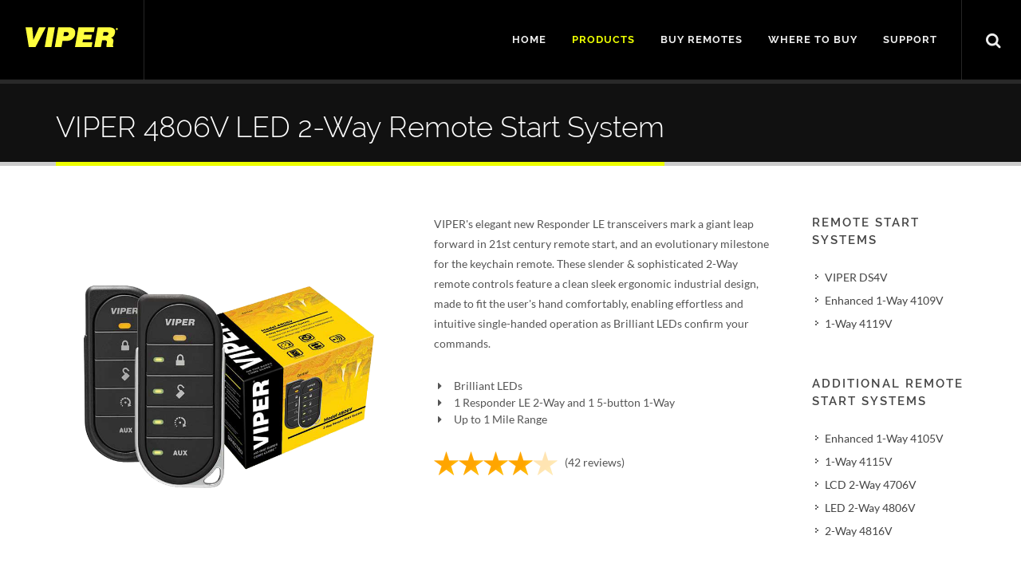

--- FILE ---
content_type: text/html; charset=utf-8
request_url: https://www.viper.com/car/remotestart/product/4806v/viper-led-2-way-remote-start-system
body_size: 184079
content:


<!DOCTYPE html>
<html dir="ltr" lang="en-US">
    <head id="Head1">

       

		<!-- Basic -->
		<meta http-equiv="content-type" content="text/html; charset=utf-8" /><title>
	VIPER 4806V LED 2-Way Remote Start System
</title><meta name="author" content="VOXX International" /><meta name="robots" content="index, follow" /><meta name="GOOGLEBOT" content="INDEX, FOLLOW" /><meta name="google-site-verification" content="OL6HUzcfCa03+KyjOhIfi4ZJZ3hOhUsVroVdzxeQJXc=" /><meta property="og:image" content="https://www.viper.com/img/apple-touch-icon-144x144-precomposed.png" /><link rel="stylesheet" href="/css/bundle.min.css" type="text/css" /><meta name="viewport" content="width=device-width, initial-scale=1, maximum-scale=1" />
        <!--[if lt IE 9]>
    	    <script src="https://css3-mediaqueries-js.googlecode.com/svn/trunk/css3-mediaqueries.js"></script>
        <![endif]-->

        <link rel="shortcut icon" href="/images/viper_favicon_32x32.ico" /><link rel="apple-touch-icon" href="/images/apple-touch-icon.png" /><link rel="apple-touch-icon" sizes="72x72" href="/images/apple-touch-icon-72x72-precomposed.png" /><link rel="apple-touch-icon" sizes="114x114" href="/images/apple-touch-icon-114x114-precomposed.png" /><link rel="apple-touch-icon" sizes="144x144" href="/images/apple-touch-icon-144x144-precomposed.png" />

        <!-- External JavaScripts
        ============================================= -->
	    <script type="text/javascript" src="/js/bundle.min.js"></script>

        
        
        

        <!-- START - We recommend to place the below code in head tag of your website html  -->
<style>
  @font-face {
    font-display: block;
    font-family: Roboto;
    src: url(https://assets.brevo.com/font/Roboto/Latin/normal/normal/7529907e9eaf8ebb5220c5f9850e3811.woff2) format("woff2"), url(https://assets.brevo.com/font/Roboto/Latin/normal/normal/25c678feafdc175a70922a116c9be3e7.woff) format("woff")
  }

  @font-face {
    font-display: fallback;
    font-family: Roboto;
    font-weight: 600;
    src: url(https://assets.brevo.com/font/Roboto/Latin/medium/normal/6e9caeeafb1f3491be3e32744bc30440.woff2) format("woff2"), url(https://assets.brevo.com/font/Roboto/Latin/medium/normal/71501f0d8d5aa95960f6475d5487d4c2.woff) format("woff")
  }

  @font-face {
    font-display: fallback;
    font-family: Roboto;
    font-weight: 700;
    src: url(https://assets.brevo.com/font/Roboto/Latin/bold/normal/3ef7cf158f310cf752d5ad08cd0e7e60.woff2) format("woff2"), url(https://assets.brevo.com/font/Roboto/Latin/bold/normal/ece3a1d82f18b60bcce0211725c476aa.woff) format("woff")
  }

  #sib-container input:-ms-input-placeholder {
    text-align: left;
    font-family: sans-serif;
    color: #c0ccda;
  }

  #sib-container input::placeholder {
    text-align: left;
    font-family: sans-serif;
    color: #c0ccda;
  }

  #sib-container textarea::placeholder {
    text-align: left;
    font-family: sans-serif;
    color: #c0ccda;
  }

  #sib-container a {
    text-decoration: underline;
    color: #2BB2FC;
  }

  #sib-container  {
    padding: 0px;
  }

  #sib-form {
      padding: 0px;
  }

  .child {
  display: inline-block;
 /* border: 1px solid red;*/
  /*padding: 1rem 1rem;*/
  vertical-align: middle;
}

  .form__label-row {
    display: flex;
    flex-direction: inherit;
    justify-content: stretch;
}
 
   .sib-form-block {
        padding : 0px;
    }
 
</style>
<link rel="stylesheet" href="https://sibforms.com/forms/end-form/build/sib-styles.css" />

    <style>
        #header{background-color:rgba(0,0,0,1) !important}#page-submenu-trigger{color:#111}.page-title-yellow{border-top:3px solid;border-top-color:#e6be00;background-color:#EDFF00;background-repeat:repeat-x;filter:progid:DXImageTransform.Microsoft.gradient(startColorstr='#EDFF00',endColorstr='#efc601',GradientType=0);background-image:linear-gradient(to bottom,#EDFF00,#efc601);padding-top:15px}.page-title-yellow h1{font-size:34px !important;color:#333 !important}.page-title-yellow span{font-size:20px !important;color:#333 !important}section.page-top{background-color:#111;border-bottom:5px solid #ccc;border-top:5px solid rgba(255,255,255,.1);margin-top:0;margin-bottom:0;min-height:50px;padding:0;padding:20px;position:relative;text-align:left}section.page-top ul.breadcrumb{background:none;margin:-3px 0 0;padding:0}section.page-top ul.breadcrumb>li{text-shadow:none}section.page-top h1{border-bottom:5px solid #EDFF00 !important;color:#fff;display:inline-block;font-weight:200;margin:0 0 -25px;min-height:37px;padding:0 0 17px;position:relative}section.page-top .breadcrumb{background:none;margin:-3px 0 0;padding:0}section.page-top .breadcrumb>a{-webkit-text-shadow:none;text-shadow:none}section.page-top #breadcrumb-div{margin-bottom:10px !important}section.page-top .breadcrumb-divider{margin:0 5px;color:#ccc}section.page-top .breadcrumb-active{color:#ccc}section.page-top #title-div{margin-bottom:0 !important}@media(min-width:992px){.page-top-smartstart{margin-top:44px !important}}
        @media (max-width: 767px)
        {
            section.page-top h1 {font-size: 24px}
        }
                                                                                                                                                                                                                                                                                                                                                                                                                                                                                                                                                                                                                                                                                                                                                                                                                                                                                                                                                                                                                                                                                                                                                                                                                                                                                                                                                                                                                                                                                section.page-top 
    </style>

    

    <meta property="og:type" content="article" />
    <meta property="og:title" content='VIPER 4806V LED 2-Way Remote Start System' />
    <meta property="og:url" content='https://www.viper.com/car/remotestart/product.aspx?pid=4806v&pn=viper-led-2-way-remote-start-system' />
    <meta property="fb:admins" content="778012366" />

    <style>
        .flex-control-nav.flex-control-thumbs li, .flex-control-nav.flex-control-thumbs li img, .fslider:not(.flex-thumb-grid) .flex-control-nav.flex-control-thumbs li img {
            width: 75px !important;
            height: 75px !important;
        }

        .social-icon:hover i { color: #fff; }

        #tabs-1 ul { padding-left: 18px; }
            #tabs-1 ul li {
                margin-bottom: 20px;
            }

        #reviews ol, #reviews ol li, #reviews .comment-wrap, #reviews .comment-content {
            padding-left: 0px !important;
            margin-left: 0px !important;
        }
        ul.product-social-icons {
            list-style-type: none;
            text-align: center;
            padding: 0;
            margin: 0;
        }

            ul.product-social-icons li {
                display: inline;
            }

        @media (min-width: 480px) and (max-width: 767px) {
            #___plusone_0 {
                margin-left: -65px !important;
            }
        }
        @media (min-width: 768px) and (max-width: 990px) {
            #___plusone_0 {
                display: none !important;
            }
        }
        @media (min-width: 991px) and (max-width: 1199px) {
            #___plusone_0 {
                margin-left: 10px !important;
            }
        }
        @media (min-width: 1200px) {
            #___plusone_0 {
                margin-left: -65px !important;
            }
        }
        .mfp-figure:after {
            background-color: #fff;
        }

        #features-table tbody tr td:nth-child(2) {
            text-align: center;
        }

    </style>





        <script src="https://cmp.osano.com/AzZt1CU34Gl7p4WZF/1e761d5e-af4d-42f6-8537-a13291304911/osano.js"></script>

        <!-- Global site tag (gtag.js) - Google Analytics -->

        <script async src="https://www.googletagmanager.com/gtag/js?id=G-3CS7P96J0C"></script>
         <script>
             window.dataLayer = window.dataLayer || [];
             function gtag() { dataLayer.push(arguments); }
             gtag('js', new Date());

             gtag('config', 'G-3CS7P96J0C');
         </script>

        <!-- Google Tag Manager -->
        <script>(function (w, d, s, l, i) {
                w[l] = w[l] || []; w[l].push({
                    'gtm.start':
                        new Date().getTime(), event: 'gtm.js'
                }); var f = d.getElementsByTagName(s)[0],
                    j = d.createElement(s), dl = l != 'dataLayer' ? '&l=' + l : ''; j.async = true; j.src =
                        'https://www.googletagmanager.com/gtm.js?id=' + i + dl; f.parentNode.insertBefore(j, f);
            })(window, document, 'script', 'dataLayer', 'GTM-NFG864M');</script>
        <!-- End Google Tag Manager -->

        

        <!-- Facebook Pixel Code -->

<script>

    !function (f, b, e, v, n, t, s) {
        if (f.fbq) return; n = f.fbq = function () {
            n.callMethod ?

            n.callMethod.apply(n, arguments) : n.queue.push(arguments)
        };

        if (!f._fbq) f._fbq = n; n.push = n; n.loaded = !0; n.version = '2.0';

        n.queue = []; t = b.createElement(e); t.async = !0;

        t.src = v; s = b.getElementsByTagName(e)[0];

        s.parentNode.insertBefore(t, s)
    }(window, document, 'script',

        'https://connect.facebook.net/en_US/fbevents.js');

    fbq('init', '690853401034086');

    fbq('track', 'PageView');

</script>

<!-- GEOGrow VisitorTrail -->
<script src="https://embed.geogrow.ai/tracker.js"; async data-gg-site-id="GG_SITE_MJ1HWUL4"></script>

<noscript>

  <img height="1" width="1" style="display:none"

       src="https://www.facebook.com/tr?id=690853401034086&ev=PageView&noscript=1"/>

</noscript>

<!-- End Facebook Pixel Code -->

       


        <style>
            #primary-menu-trigger,#top-search a,#top-cart>a,#top-account>a{font-size:20px !important}#top-login>a{font-size:22px !important}#top-login{margin-left:30px !important;margin-right:9px !important}#top-account{margin-left:23px !important;margin-right:9px !important}.top-login-action,.top-account-action{text-align:center}.top-login-action a,.top-account-action a{font-size:14px !important;width:220px;height:44px !important;line-height:46px !important}.top-cart-item-image{width:auto !important;height:36px !important;margin-right:10px !important}.top-cart-item-image img{width:auto !important;height:32px !important;background-color:#fff !important}.top-cart-action a{color:#333 !important;font-size:14px !important}#top-cart-trigger span{color:#333 !important}#primary-menu>ul>li i{top:0}#primary-menu>ul>li:nth-child(10) a,#primary-menu>ul li:nth-child(11) a,#primary-menu>ul li:nth-child(12) a{padding:0 !important}#primary-menu>ul>li:nth-child(10){margin-left:20px !important;margin-right:-2px !important}#primary-menu>ul>li:nth-child(11){margin-right:7px !important}@media(max-width:991px){#header{background-color:rgba(0,0,0,1) !important}#primary-menu>ul{margin-bottom:75px !important}#primary-menu>ul>li:nth-child(10){margin-left:0 !important;margin-right:-2px !important}#primary-menu>ul>li:nth-child(10) a{padding-left:4px !important;padding-right:34px !important}#primary-menu>ul>li:nth-child(11) a{padding-right:41px !important}#top-login,#top-cart,#top-account{display:none}#page-menu nav ul,#page-menu.pagemenu-active #page-submenu-trigger{background-color:#EDFF00}.footer-copyright .col_one_third span:nth-child(1) img{margin-right:10px !important}.footer-copyright .col_one_third span:nth-child(2) img{margin-right:10px !important}}@media(max-width:767px){#NewsletterEmail{width:280px !important}}#primary-menu>ul>li:nth-child(10) i,#primary-menu ul li:nth-child(11) i,#primary-menu ul li:nth-child(12) i{font-size:18px !important}#primary-menu>ul>li:nth-child(11),#primary-menu ul li:nth-child(12){border-top:0}#primary-menu .si-facebook:hover,#primary-menu .si-twitter:hover,#primary-menu .si-youtube:hover,#primary-menu .si-instagram:hover{background-color:transparent !important}#primary-menu .icon-facebook:hover:before{color:#3b5998 !important}#primary-menu .icon-twitter:hover:before{color:#00acee !important}#primary-menu .icon-youtube2:hover:before{color:#c4302b !important}#primary-menu .icon-instagram:hover:before{color:#cf39fb !important}#smartstart-menu.container{padding:0 15px !important}#smartstart-menu img{width:206px;height:22px}@media(min-width:768px){#smartstart-menu.container{width:750px !important}}@media(min-width:992px){.page-menu-transparent{background-color:rgba(255,211,0,.8) !important}.sticky-page-menu .page-menu-transparent{background-color:#EDFF00 !important}#smartstart-menu.container{width:970px !important}}@media(min-width:1200px){#smartstart-menu.container{width:1170px !important}}#header,#header-wrap{-webkit-transition:none;-o-transition:none;-moz-transition:none;transition:none}#page-submenu-trigger{color:#111;font-size:20px}#page-menu .menu-title{line-height:40px}#page-menu nav li a:hover,#page-menu nav li.current a{background-color:#cccccc}#page-menu nav li a{color:#111}#slider .emphasis-title h1{font-weight:300;font-family:'Open Sans',Tahoma,sans-serif}#slider .emphasis-title h1 strong{font-weight:700;font-family:'Open Sans',Tahoma,sans-serif}#footer.dark{background-color:#222}#footer h3{font-weight:400}.footer-copyright{background:#161616;margin-top:0;padding:22px 0 0;margin-bottom: -1px}.footer-copyright .logo img{width:100px}.footer-copyright .col_one_third{margin-top:-10px}#copyright{text-align:center}.footer-copyright .col_one_third span:nth-child(1) img{width:65px !important;height:35px !important;margin-right:20px}.footer-copyright .col_one_third span:nth-child(2) img{width:75px !important;height:35px !important;margin-top:8px;margin-right:20px}.footer-copyright nav{float:right}@media(max-width:767px){#copyright{text-align:left}.footer-copyright nav{float:left}}.footer-copyright nav ul{list-style:none;margin:3px 0 0;padding:0}.footer-copyright nav ul li{border-left:1px solid #505050;display:inline-block;line-height:12px;margin:0;padding:0 8px}.footer-copyright nav ul li a{color:#fff}.footer-copyright nav ul li a:hover{color:#EDFF00}.footer-copyright nav ul li:first-child{border:medium none;padding-left:0}.footer-copyright p{color:#999;margin:3px 0 0;padding:0}#gotoTop{color:#333}#NewsletterButton{color:#333; margin-top: 2px !important}.testimonial{background: transparent !important}
            @media (max-width: 991px) {
                #logo, #logo img {height: 60px} /* original: 60px; */
                #primary-menu-trigger {top: 5px;}
                #top-search a {margin: 20px 0}
                #top-search section {height: 60px !important}

                #page-menu.sticky-page-menu #page-menu-wrap {
                position: fixed !important;
                z-index: 99 !important;
                top: 0px !important;    /* original: 60px; */
                left: 1px !important;
                width: 100% !important;
                box-shadow: 0 0 15px rgba(0,0,0,.3) !important;
                -webkit-backface-visibility: hidden !important;
                height: 44px !important;    /* added this, not part of original CSS (rjn 10.30.2019) */

                }

                /*#header, #header-wrap, #header.sticky-style-2, #header.sticky-style-3, #header.sticky-style-2 #header-wrap, #header.sticky-style-3 #header-wrap {
                    height: auto !important;
                }*/

                    /*#header.sticky-header #header-wrap {
                        position: relative;
                    }*/

                #page-menu, #page-menu-wrap {
                    position: relative !important;
                    height: auto !important;    /* original: 44px; */
                    line-height: 44px !important;
                    text-shadow: 1px 1px 1px rgba(0,0,0,.1) !important;
                }

            }

            
        </style>
        
	<meta name="description" content="VIPER&#39;s elegant new Responder LE transceivers mark a giant leap forward in 21st century remote start, and an evolutionary milestone for the keychain remote. These slender &amp; sophisticated 2-Way remote controls feature a clean sleek ergonomic industrial design, made to fit the user&#39;s hand comfortably, enabling effortless and intuitive single-handed operation as hidden GhostLight™ LEDs confirm your commands." /><meta name="keywords" content="VIPER, 4806, responder le, 4204V, 2-way, remote start, system, remote starter, car starter, led" /><link href="/WebResource.axd?d=hcXDZhXiidgsQUtEo5iT3zs-j731waNVeTrwYmSKnxvHxy8p9tkljF6CdaWtR2IqVXi6NM7rHjF91tQC-yO7Xa_fkMgYfMSQUyRHM14jA1eT0-WFQnebyODeL20wL1tzCZfsjDy4fvdRer9y_wAVcbzYyKGt_bvnbeeebfYmn2E1&amp;t=636852173634810263" type="text/css" rel="stylesheet" /></head>

    <body class="stretched" data-speed-in="100" data-speed-out="100">

        <form method="post" action="./viper-led-2-way-remote-start-system?pid=4806v&amp;pn=viper-led-2-way-remote-start-system" id="Form1">
<div class="aspNetHidden">
<input type="hidden" name="__EVENTTARGET" id="__EVENTTARGET" value="" />
<input type="hidden" name="__EVENTARGUMENT" id="__EVENTARGUMENT" value="" />
<input type="hidden" name="__VIEWSTATE" id="__VIEWSTATE" value="wqQ6G32QNjTJGVzJG8rRXguMtV0HqOeEzpqWrfjhbAx0qbmJX1tl2zs47SZYwrhlEiVhcjOIolXGamJYkB2mlxOlSQUS8J5VNo/KZ4sMtKYjozb/QbowgDGOLHZXcPoErTiM62Yr9LNTtinQfIP4p0Dv9xDKXoEbz3/lONtAIXE5hHCINYe/1l/XPmQVWNoAnL00blsA0/SERDSvToSGe6e6OxIZ7IcQNkACwQxN0X0pp9tQX1wwkwpSQe7AKUWcu8QR7u60a6JM3tLYjHAyIVM/dCqTRlt9h3Z8KJ1yBw060vdJanlxbJpYa8LC2xqURx3M04kYbT/9KPC3iYzTJ4b02np46MjN+EK6qQGuhD+Kr8vtykz584DisfE+MPsTvffXRmv20gPo3DRQAL73mSWR4iLVapf4WrWjRGSmpcGzC7CHV0N8CoOgXcBbjGe97NrISbZhXj0NEzkiZ8vxE40rmWziOB+OHUhSUSIUMeehA4ZZF2gxfrHHkw43sOO/dP86rQIo+e28mRmz8JFQRX6ite5Xt+fn1/KZAh3wZSMMasVPqS5MImcuDOWq6jko4JGmAiuijmeKWpEoJNMPc8dWZQx6G2QfwjCSrlUgp6cKCIy7DeXVv+a5SswJb/ykIFmyPu2sJJ7T2NsKIlu92XfdEDaCM9U5esLIZgKaTb+8ZfMxJHpNoP6ySrsvSATYSwMD2XYIHfbhobHpwSdFik9L/[base64]/IQ2i9D9N6CIRIzp5mbvgJLwAUFK6yZ+I634WDxuxarwm4EsGwIuyigomCjzVC+teWH3tQ5zqOdNtlunbOH2Ci3EvZozFAWbf1BYCCzihSqaB1VrOj/hV3azwVYRRWXit3Y22pg09ENTLuxhshirKlkhEIKZKF1oGQ7oBZ3JDcer1qEnHmewQnVKaV/SRELcUtOmRzK9cQyiisRejBCVDkes7kgd9TfD0f8N2GKQGtTZPXMFjYyfqN6TDJ9XW7wctDUamST0ejoiUBNvpx46RwNZIj724Ag/ApT5jLZcGiqXFlU1qMFgZbtIvF9yX9Je7+q9tTfvnvUwQyDxPtrrPBuYBE6svsDKtCEhNfmJ7bSUV8T1387PRlzK3VdlyRjvBXMqGpt2rRV4ttFQPlq8wQzqjLxhOvBpMVeaG8gh1RH3FORwmT23xczg5xcpfdhb9np0fYtm/HXri9u+H9BbqwfOz97oti2joSzw3wsD4BdCz/x+SG9DeOqtW6xE68LTxqnCyKvzCkiE48XF9k25UqAzex6Kkr4e0SkoQhXj6ojQxPwI4P1roFMe/QP2F0gGarjmAHE8gJqy4Y12q2Ymq4rrATaNE0IjilxTJsLGgrM7QDhay+UvLAsY2FOtBu/xB7BQ+uo/EbgxYXWQOdMCaRPdHRJ7JHQ9WDH8/zoWw2a7EWy4HmYspVJbqTvHk5wRgwdEuJgiXJq5Mo923TC/QyfXacv1GF5h9Kup575DTM+sj8MUcnv8mRFYtRKaOs8vU21U0peS57Df/0xbOG/jiPt9dPgZLeB24JasO4o5zdtNEEwJSJ8KkuuCockDM7c1kTmaKhjDz82uiqE2gk0ZO89KK/eYsLkBDTiYmaAx/gus6xZAwMlf/J2NXd9UmerXbs60STiJ4+tFKiLbKgavTtG64i3DLc7MkU0CC2Fj5zoyULmBT1dHF9APhMfjgoppO1WE8Y/qNWSCKgk0tDlUWL6vzRNWtk4Ln/yLRZ8wZcf4+ZMgLZXmw/hfpKRZ7LmgfGi5axKDnbGuqK2BJAaGnb8Ksg9D6VneYa+NHvDa180fpgTVLwqv+fjbLBsTsePZASVKZcN9Hce3j8TewzkyEMe708oMP68Nfw6/jH0BrlYG2i9Nzp6O+Gm5RBQ16aEz1rN31qe5XgSxkqtpaHmsbH3wu9E27WhrWZPCFgM7Ceq8NpgLYrNPB88bMUqL/20aURzU2xywmePrgqQOVH6dymuoBhGnH2Wl/VF5Ii072EOxkXD/BSdL1TcsfoMoJWAmFLogwxFAE0HpElWgSCgkU3rwgVIiLSmspXaHww+fXy4Caa+nNLDThEvGBOeSFar/oxvW99Ua22IYovKBdtTKJqnxjq7jdMJX8BpAkNnjrRZoWPKpcA81YbwuzU+peuKNKPNlepx43EKGNe80oLR9AMT/hYi86hGAXpzx1uQb1dbRyTZPKz5bA91LhdcxUi0YTGSKDwjKkF6l1kMNAm2UbY3fb33zjou73K25Q2D7wwm2cnurEiYg1j6T5vK+0TySc7L4OEfcJi6tozYFnzB6tq/IhVCAtPC5Y7F5Z5iWVgYtPtTjRQdb6eFtdNyt4wtQySDYwwfUKLyvv1aAT9ZTucWAdn6C2j4kSq73ZW8ajaJdHJ3ppyGONiITswGC2uqBUqP/0QSaELKu41TFOnQUYuCY3rM7p0fMHXw/[base64]/[base64]/AyimlY4sMPo1d8Vs7qVuBXkTRAyJdY6uLTkGWuX9QEg49kunDxIqvBfpFHKuBx8n+bTci+dVUfXskZUsXVFYQVJ40LU2tkJbsQQ7BfFCC2e2hEufD/[base64]/Q4XO2m57gFQeLQ7F9L7s3cINoyAnoG62mNtiuLHmArML0shzE48519YUZ4pLkqM7VVYjSOESRW6lKjGwrRPp6s5ZTOdQU6J9kp11sBZCl+aDP64MP+bZbtw4OaMTs/2mLRzlEQcLl5BeKMO8tXNtWH00tgyzK3KbVjvA1VefD2o+31SzVwQEWVa1RTBA6sTw2CwrrSmIF/QfjHi4mAJ9I8neCHbieKLU6ueQAhqtu/J6jkXzUNc63U7xATvSMCiq8ogqWyM8OuPzifS2Yp0BRWf2eVA7Jeqyr9LBo+zemY20oEk++QsxDokKXjeR0yQJxZMmMFWzpeVInLvDfG7cB9Yt0jVYm6VefGN0ly0Blb/dW8C0ryvWRslSji+L616vJiU2qKq8qi24H6MAlDeMU8S92kNNLM2SKalliXlpDOMSaRejES7/GwDZzoxT9Z9Q8XGamVEINwy4Nb+2JUFI7gf04I6IjGOYkAnIZs24EP1yZ3kISa+0u5M3CmzxoBAlZD2vrsHPEHbfBF+QZUYTtQ4lvvuPh2/uN1PsD2NhBrl+5XUxKr6YJctPQwDY3olv2IXDNxlVnqW3B2gJyN+8fyHzgv7EhL44LW/sqhWcagVv28GPFuXvN9lvjSHt2ZyxmJLBaL0VYsDC7uIRpFzdwjNw/VBg7LFasNbN844ph4Nn3WLwTET++yFCftkKV2FJym7gVyvimm6yjtQBPj5cXqSUsPKm8OEKdJL+H+IserWSXBWbGB32iGlHNdjx3I+kmNDEMqPlYZNBLxy74inuASSJ7tn/KWg29EuCwmWvIYjVQ8UZsj+Hs1S4O2X9xXPuAqQIV+PgTWPsKDPI7TELkraHTgxrzMVtyJmNnbyi6Dfjl+/7XQpYS7MpuLbXijBx2iZhFZli86a5LDWOW3SZkI/yHkOvQtoKGqHDYYNL6MKeADzZiWnXcFV+VdtWRTZmlyH8yUSBeceoqCnnASo4MF69QL2TwrdDVMXcL5jw6vzYR4dRzsfZId6Di2CDMBc4Ug/BPuiL5ljGdMQdhfXs2XXc111u1SVZXs4pDFX7syIW6NRCioiYZKDF05JoVmcvZPQ4xSJurJCd6/bUiISx++c2W7k54SLJQLqZoHYglZKqXA7IpVZA8yj8uTGW1N6SWq2ME9LrErRZ3iIZLXdLzLQpRuxdyZrV6XWXeSboxPt23jqJxaaVlrLoKDCEm9a71YIH+1Txn4ZLoJ5UsNfCdK0KLh1gnUofwRAVtbaoikikJ6U8uh/FbBOObMfGP/7ObcBEb8rp6tvd/EkIViFbSbGjt6v8593aSKE2z7raFilnKWg95YIRSY1l0irFtXaafVWm7d9frqtnBk0jA7hjaifLHi9D/PWGWRBNB52ejBT5+NZZJvGMMZeI1cLWc2+bhsDksffJYd1WJlGC7j9U0reegnGxG8pBLxkVXScazDVRMrV1pEfEoCAqnMv+0/gIqSjff5mu3p+GmPa6MQjFyKGscCS2pQV2WEVN1KUQmESonhfP+0QdJLLpXphd6FynHgujT55OwWfIbuVGXtxf4aBhJRtb0vzi6/epe1lE7kLAVYIl95GQPo+j8bYxHUJaH1GVxFBxkKoSoQ8Hb7ij3LFeTkRHNkQJ2tHu6Z8V/4ISvOpMNvXwnRoX/4nq82vQg1+ss5OL1J1SL1Xtoti/dZ7d5yEk0JDKCY0QmnWzNFXxC1Rv9d/S1qbWruda6cWiflNrwCYoh2r5FPt6ejn2LoqYNo1HslW63PEtgyMM5RpQC7B5yHWiJwqog18qGI9keIbORFOMbC+Ob6fNIbKMjp6bvTa+nfke/rp+dOWqtwdRoAGVuX+mwUG85i1p+YkSBPg2bBWoHXosfEZB+WROZDPZNVb4JnYLbRbKFxFOIaLPW4BamAp785sDQb0BFUihGce0OLhcfgA/qm1JDOqYakMVojJCSEU/NnnaBIQdRoW4TQY84FrX8ncw22FzgeFVIVlXA+tmxbd2GUaKpndpcFDUa6Oi+IsnS+oKRejsSj5h7SFUAUJHE8tAP0/vOA5xk0Y93k+MzTr6fvuwBIrKRL0O1zJVyjlkX+eGVzQF47BW0I5rqmoZQsGNS79jzw27dPMFZZUeC0/Quc56/mJHfxoZwgMMnKKSXGArtX/+J5Ld6bvcNeMpEgYMbKeyNTx+ekeUYSmqos+01gJ/J06tV1qe61d8QKhGHcrtNscBC/MJGeEpUdpcUlUaqqf4+Ykr+PCUwALjdsRtfwrK1GkmgGK5jd6eA8mtk7BvgGzwMfk9ecB/iqvI1el7YRNeaSkG/fO+uL2o4I1rVUh2JOjdAnYhISP5KEK8QOtZGG0DWHur4VrtD/rm6aDgmJjNtUgTB0NvK3qyJBZSttuLloGmP2EOusD9RtDhq0BOokM6YdMh1XBvN3G94y1rXUzi/qLUR5N5TMfoobakWzCxYD3mD4JcHHkomEOY63R+MLG1zlhI7pa4FukOUPTk5WLRGFrMKehgB2dcEb1ICzz5gySka4SJJNtlAnkD9sETr9+OMUoPCX6MKXF/Xt2UwAIQPdTLwh6Zonb+cbHbuK1nRbTSTBlVYGfgohTxvCWix8SRyiiJ5sXL9/6kQHe7vp4pXcN9DAwVH2Hucgm9cLDY357UUVRkuZhR/iWkzKbx7gnCrjaTA1tTNR8HX9sRNcT1x+eHlO0AW0qde+yT4zq/ZaVZixR+MbjstPW4X+aSyj2CWlko70yHzhLiO5vZ8KSMuLV5M59LJudSQxl7LFk5+hFEr/e0dCu2vDgobS/BN4Cw5I6o9FiqNoExp0CdkxHp3tNXDl09qeh/W1ZwphRrc3Gc4O1YJaOA7h508dT5XT3XIxGblJqxTz2DndkZJj39OlF5quaN8rCuAHBJG35S72jco5lBJIsXxQaY8lVtXzS9NJRtc/DfU/UoAFc+h6imn7T2XpKHqZMDxAgytlosT7vSkyScA/XJeuJqO5ED/RGYenDpl6jhV/lQaq3Ef06xmL8PcwPHtmXIX6BcZSOOOd0j8WfveLi394KP9wzzN0n2jIgURVNKgqC/v+MOGgq8cmcQOO96GR6DdWhIugXxyqE6paDg88JiMZY4oi504Jdcu6kQWfFmUnV6kuHvXLn6XsuQCkCtdxnkHOGVz7nofDQhNa9PxOM7nATrXbjS54looUpAETxvLqlDfpXs4wO1lXFSYgTtbDb+NrmE+IVzVJ4hJqfi76NqtdbxhKztkpcUnfmIXcZClYcy3h/GzCdbClo/jq5owvTMsK+giAhmo18twicXjNj/W2xRnOEPZMA9urVWSYEM6W4lngkjwKoekqv5RYxKRmlDOAnDmD+9TClrIIwAqyTRjjCnQjL1tKrbI1dd4MJ9x/+YtVRNaQl4spXA51A0lCUyiC4bhWmR+SdVwdear4huXhB1IRyKQKPqHmf2V5b5KHIRH6vzCk97Cx9P6lZQ1jmGg+PPpGDJ08cspu/wb5qFNEtJLLgpTOBcg6U++YbBr9J9ZhKJtAySKTINpXjUlsroFniZf4ivB0w9kKHvnxQymA2mIm7A7d0Kttd3e8o6n5AbjeqMljkFlELCkugKSQUHc2ZIyydLTnsEmqbX/oSfk2Tgb/QhpzLmQsu3eD/+LKiwnAzNtOBVEnqey7XZWE9P+fvaYElP9g4neaQNWLA52fjPvt5ePi/3OqKi9UIbeeeZFh3YliesZByH+TcoX5I7hosUIzDhaARlxFCJCCLC6bTJfNUtMSv8MWu+Eq5JCuZz0qZjRqq8gDBJ9qtSi8DpQ6S4Zk5yEIZxVzLNZz41eve7jThjXBYrPI067L6BRwc8v8m9MZvqutiLqKGPd+mVUMTz7pEywcfHzslDm3jc/iunEIGucmYmcwRso2VEz01RCQMWzhtFtJLquDngdw1Idc7zO2XIVDVsAfGiJuk19/ooiRriACwgQEwPItNMAfT0rV6yoqMu3wQsf3ZqXjLITTAzP84tnlZ11lGOH7tg1w7TOWgW9435rEuZWwD+N/[base64]/crAPqJanZX1PrJQ7ckoJkkpPyRYOsgwFUD9aQF3epVDUXh26GNib5RZDhxs+5YYPs9nwObiszW0sN5iekLwHsUx/PiSOmRqHwhhgBn2Em95hdyiCtCerHAl6yAYjGlZ9htU5iXqN1HxhCngVGzbclTPqfSXR5Fiyiekm4A5/cwr4meGo7Ur5NILI6heR/eyuOD07q4n9BeKE92JBWZrU9p+lsUhlsfqqonNcosw/wohobgpyM5/LCzVfNrC/IAmHrbGqXqUR8IA8Jk8dG9/qceAeNbBBNdQfFNO8n0xlVvShuKJEshbMRlusGn/xLMhYMs/ErJhJl5FaXd38PTKNcLGFnUfNV6JUpokyMbj3C/fE/C1+E5SM2XE4OTEyd03v8FeSmt4Iq0de+JHwamB77C6/[base64]/JbB2HKkUNRjAzSGaI+qecQgQBglBJ/rT9vr/udzU0nST6DjOzsZ/R1xdN9O3CRTRr8NOaS2oBvjXI6y8MYMF0toLsgp9StUanOlfgMMW3x5kpFdQzuT121TGNiSHpLsA16+/XTinBHdYTrXmSiABZMD7VceGrLboPfsO8cmTaazHniTQjAdkO447cSQl+UrHrtB2egJQjg8f9ojE0b/bo5T1Nw5Ynmryk1uwfJoWLtMjRQ6P7hTAhqjExPcNO4J9YtPognzi1VtI8X36mrVksdzl2D2FR9GRXA8utIWjrg8PmB42qzXQJArsYLjl6LQN9wtYV8hCN1e7Dysra3RMqgJq3G2rJ7mXl7pqPylepdTM3OrREjZwOGKwrCF9RxB/yUziG3OD/[base64]/JszS3HDIvl2znFYspauP087vMsrrjt08+RWwlMMkNmItzCqC+i1a198USlxMnoIBEbACVuLs2MNl0SGsefw0tj7YAVRUcVvbwhJ+MNIeoWgQohpTsn2opoqcAQ9xruZMM5re64n0ergNt4vH/8p+zK1NNJrhSCLSIoOAhy0wQyBjqPDLGZJEl+4710UDwhtk+rqJlRc//ia6ojt0g7nyE6YUHxqzRBbEIPRsFqTDrpa/HRqRNB/i+vJ1GI/P+2YebJ451u8mmPpyxX+fsVmtnRhVYxyV1USgWuLran5j4AVCmd5H4RtOgxxSsbkEVibfheKGMZvBzIHSlRw9joZ/HdolG+7T1OJHLCfAo+6mzhFSrkwL3/wra4y0YPJSv40QXmWBS9J/Qf5XEeLvwa+k+bDwZcL1IHEPeeMM9W79jSoKFr1K+nKSLtlkNMIwVI9CRTjVaxQSMQeHA68DKRijFZrwtWcw9tFwn3zSDyA5+qG4AbukoCsRdQdiRqNSNe35lGqrJGr1pcEhwvlpTUZEL6PBBS0kQAcrU+WY+C7chJRDyiiRI4iXQ42bbRYFoUiOJ/dCKYuOJeUgRp/RVwdQC35JLmOdudKmq7FmyIbEtzEFCv+gCcct9Ho1dRe3rjutOFv9JqQAOk83H0kJQz6KsosrVuVeelydTVpe0IK8kR67o5EF6zjnA8Ho+uIr+fHnLoDqhZAY24uUEzjoRR4KtsuSmj5clpfuWY0RDn1e86ZMJev2LDIYQT3iTmoWTFhqrw/Wgi7huAdFhfKeeEPS6aMnnbN3bGcoWoX4ZY+Lm9HIMDfMEDyl5yB3JsY0Nh7NJ651GU6Xq8ZbWq99SAoAamQu7TDnSjpnktXLV23zKKx/kYEQdV8TtrO5Ix2bBw97J1u+CBHlu7emoltx8uGgPdHxGa3oRIlS21UtMxuTOkG4Fw+GsL126T8OESk0GwV/QzxNOOF5y0hOBJquxOVGG/4aIW/cFOMZM7upmk/K1ikiaGEES8wfbtVfxF5RV+3w0/Sko94y0NElMwKkQ5ge8cQFz5AhCuPjbkD0nDSbAUsl5PrAnNuiXPbUuVuUDsZ5hb5PCEYyM3NgK3uHn1/nEFv7zrdbBSLbhN+tsoRm9uNOqIbeelrMPHWwoxpcNKfgt3ugDERXnBb5p+wdrYQmm7pWo46R3c8IV16jMAOUZKKVztgjxH4OM1AQ/5qEubHI+Odb5wkNI2RtxXfp2wWAMYI7TLiz76ZYijgaypGzcJyzrD4N8j9GJLq2/KDMhqF3wOgggJIqAu4gNtDABzG0yaoAsf/yfTJgJVFYhruPQFIE5ZE6yektalk9qfgfwLxqWhxlezbq8gTrpRjUtYFLPYwxX+fK8YVqM+nNVG8ExJsPzoBuCln116jrt4LDcuDGPe7/+HJ7n6EJGW/dylltTOJT8UyGt+Cnxqrr+nk/+Y94u2ZNQYlOroroyMT3cyq+N37vuSGkUKJZMPCZBlgGSrfaJbY7RMV5JxMlhEWmrorIvMIpE54SdjjfnbM9lIrhbgkxGH3GnnKE4IXnoJXHxZoBVctBdZu4PpejdabnuQhcw8BtiukP64Mo5hCmOIniB7FygFkrlHDdWKHZo0KigQFhjMsX+AIPc9o/u4baFJ4ewtxkLYJX971xCu7FIcsEmtNfFzn0+keLmzFiSUef9sl008/KsznFeGSQUAn1YTBjq4vyDDB/Lb4m2oag6TSkqrhXFFDK+vTtquDc5CPY3gqsuRViv95sBfGayZp08mdjAImP4Zb/BmsDEgA6Og9cCXGvyZMscv3774Gc3oGJRnYTFv+WAtcyoqoRvUNs6NM88zyaWS/r7QpiXILSa6d4INDwXbFhgNR2wGKpRRkj/zYpMlpgTdCbo+Gx6OoV9kQOk5FKZjJinUgGbrQwzIZdW1tmjyD2Bj2zlnqTcgaeBXCTX+NnkW2WmI72wwjGGSMgWAylPKoUVjnW8ULT6y1diUoIpcV2crExRhvYoh+uDFHvnYEDmYq/KCYQQdw+v8aAotDtItuyjE1Dq3C4AdJ/vVPyiNaHE45/ChO9hlbbFfq4evvy36LwltbtdXDHwsxpxec2oxAGzmDMG7st6NI6VtiOr9SH7oMJA6tLA5S0nzZhpglmeH5N/[base64]/ODybMtK6339/EMOyzDbtuvujqFtC97KNuUebKnQz86H+bGy/i5ugAGVDoXXgMBjl1PAnkv9aJgJlm4rG3HJHvd804tFLMS5427Ay1FYgbR8lNI4nYwwOMl9tPimX8zjUAje1oJNgOTWkZNOQKPybuRQ95a5Hyv1bdyiFza+Y+z+j5s0jEJZPCKfjIDQIxhqp7Wy0ksP5b1ZkR/9Tc/mQ2aLgojYZMn6eNivnfABcxhqK7EC9EPua3zm5MdtBrm3oRVOJJ09nvz+SymQd6Gg9cIyMQkJ67CVkpmGGN199AFivfv+PHXKehbKx1QC7qmAz/KhozpLCUdSt0W2EFUOrfzu1eLaUu/cqOJVw9+TtEDVi5LmD/DKvVd85e1mqHfry8ZmGQUopq8Bcgik1DUcGnYW5t5DL9AralMI8rkapNyR3yCz3ja15O+VXkDa3ycgXEtNKidyVsLiw/JRGWOB5KH+J6reh1pOGerkVIpMlyMYdJu9SNQXsJXi8RZLRRSyv7bvFu+bm2uzcEDWc75ATRfKAb2OJ17F5apY/s338MQH00dRJjzU9h+A6Vjkg4z2DueapAjRUqpHQXft+bbttXsYEPO3XRWpBiWhOAOSiW1wlCGOgQtZlCSk31KxYqNYah3a1w1NyRsbRJstleT1elYrXqcC3ifeB7MGLrPGWQ1uSZxtCCGr1kD+UCtPYaqeXZqiNjFSBSUGaJO8jrEk2JPhJ6Nk6JmR8lDn90j0/Ikqlb5GXfNNyQfIYlnNzcmyp0kctHKGx5T9NNj7S4+rDc04A7bb4tvZ+wRBvv6yP3LVnnfVWRlDSLRy9fFN8fMFD2nYkLhl6BJH9sd8WteKu7EBXlHf4e8yL18B60SGBxHajVqUNHZlD1//kimnxv+cx4FlSrsUNbHDA6NGbLwx5Xe4ROE2Z+zBqjzz8OVq46oxCjdkwyQWUhgY59kNnp5SGYFw/Wr8rWsIK639iWy9lymI5DmhMZeVF9fuXsL/2/nlz6T6B5kWbzxraUW0K8nPf6zaKKhouWummOkIjwCqmKrpi8B8sFhKr/2FrjtrXY3tfuLx6lOv5UHsDRuePswceA2dkRt6GLh/K/C6ZitjZLfiBFlg9SGHH9J/P7OHM/[base64]/[base64]/jFvArhSMbjI4CX9h9R0aY62LVDJdspv2+6tH5VadQMkigPWd5yXRED/doDo9dgiAMp764xCAx7LJQpPxMYB0J2KuJ/[base64]/4od03mC6E8byscPxcXya/QXFwVBiwKpJiR+juBAaDdTBTjh7PEAOTRfk9qP0YGwAXe5jLhDu8JsQtfKoCNS8pQGCbaLwr6w1geH9aS23VIwZPbm8gk189bm5Jw5EByX3ijxh+6xYOAqBAstv1+HUskuqHlRYSM/EAmXWOtY9AhirW/l6ogQDnVbyFdF3Ozlh1UYk22ucXmdyoGFZrB1q4Ka+xdjo5bFfkIXG02K114hEcqNmGfL/nuRqI8JfB+m0HAgDa23GpuTWunJtxvGvQuHKYb1QKoHVk/PPwS8toM+2pbXb3OiK9bM9yjmBJjd2vUZmxzLY0CTUky/VV81uIARF6rWXklxh7cKCm5+rSK/HA+UcS5gMd9IupVR2f8nNM+WdZ9UmABpKguMfem5AHmviENihxjGpEbBkd+a4csH+puKqUSBv2fg1CNC0a01PBVRGcMQd7LIkWq5bSq/k0+tYquzRj5jmIS1wuxWAYRkCuTdKpVgcELbbzx9dFHKwOVYRhMur47n3VdKlCS7/xoAzrsBC4oz53n+/P4KqxczEG5e2z4tb/MHrFI2CtHZkOycZHFFjDhm8rViCu2lVhh+yU8lBvLlCpFXUkJzaqxratFixAYhfHGW7h+GR5hs6HzF6Eu7kv5YE/NoXn9b9sD8uU5kuCrFSGMeB3SQTbXPmhN20HmlFF2DFS6zHiULM0LtTSnQajv9VFvEOMFbwTygFTC+j/TJqNBjbWq7HwbsIQtLTnJA+CPjTWqyIxEFvbNGgWPw1haH0/dcGBj6YkzLliJ6FggZZXZ9M1DRPODKU4l4xzOcm4YemkxQZ0UEir429f6ejq5Zipm/m1P1cq23Pz2p5Jxg/QIOwJ3p1O/kw50sDCqZlECns67PM0nXCgzV5h/nq8/wlGurhgT1NduLX0b7/2sAk6vk8fGK5eKCAIU4lNssCBvMPkaWe4GDf86pJpn69gznq3MwJOqSyl/7HmTFZ7gPV1I9FQDts983QQwt5w0ZN7GTT2v2kbfljlpmnGY/LeWb2VRN4GYKF+P/v1ngks36EewFejyflkaTQvA/mqCWmHulLSgbeBbgvF3vPhQKe8d+zI8csOR92xxmCXfiGf6ECD7yu+gE3uO3rnrnF98i7ZE7BRc1DRE2c3Ve62DDtCyayTCGWbiEJ5NCKgbipp1QYGH2/MJu4ACJENlhYvYGvra7jSsIY2RipdgnniuHlKpIlKjGT+BZ3CfV9Ced88mrLDVbINadUqNF11NU6AIh2f3qvlI/C4pIkGlKygcb3GpOTqADiJvN49dvH5flsA6yHbPdGgaaP3caUBSISx+S6tSyQTmOWBpqpr6AbA1y3BkSDdn/u1Ytn8iSVhzzH8e+F1crFf9A3QPBcU27t/MPuY4VAbIjpuJH9ad7FD3ZDt1/8tnnnElS2kH6S5jOHOH/hcysExBtuqfO4rA0Urvx8eIEKnDKQHmxoa2yqFEV9Un4qDCflS/B7BMPBW6BpX9kTVH7L1tsHzukkNoMOlwHgNXlGztdXex13JpjVBRcScqMRKYn7bOwEzHoO/t4LmjTNIezCcwIwSaJovUy5Lwf4OcxHM8MTzo3YsJY7eQQvBDC4/VOZidic5ZjDIloFhLQMawBnZpfGhsStdUf01dPCAM9Mb/lWSpcsQEn6T2idxP2meSLoOmQ9Lco9Yjuewq9I+pnr+lk2QuswnvpCjjoMKHzu9HAUHQxjsEyGAwKQbQpDqBDILEpw0n9uKWR1kT5F87akAsXij+Gjsc86SZUYMD7j3JxZNjp5NnZiFFEy6+ClEfuL5HuzFE+0JYZlxFLvS/PPU7d8o8lQwezMRjj80tbuu4ol3ORlYirbyXeGCvwBaLLyb/o9fktFdkXkAxZxxliKJvVVRRQX92MIdwMSYFZtAXkmsiWCbA+uWPgQ6hlPioCY1YteOoudW9nCAZZXMPBJcmbeOfymYu99nbk/j0wvjJSDYKulY/3cQ3nxSJTvmnK6EAw+X1B6TsVOjZ1JJWU2hWOAjrtalNO2/y9gYzlcsq2OotXLNrIWYNWyon2kbe27Rd4f/zxW6tnGdjJvTj5IGOqVjg+XR6tqAxJYszOKY6FWiXGDoVmIutbYi3AJGqmqC6kvWeDR4IvvoTohhcCODgmnwhHutcMetPwzoHO6/LloTp1X3pVBDK3TZlS+M/plX075rmTz4nzCE080WvPkyh7iZLj4i2rYQtSXbv9r/rSz3kVOpKNMminaqU969SVwYHdi2Swny/1BTv09iuMeObu+jW7NGKgmRwchvhJj+ppk/yHhER62xwEkv72OY09iwTAc0vF/[base64]/eWWOdZ/fugvfK5VQ1rbeAlnmZs+kJqR3bgIf9zD/ezTt0W5OSrcbQxNkcD8M/cOINLEm18JZoD2U5ReRGwjjaMNj2mfvLHOZhmVozoNYzZ/THCNBEuI8GVWbbyc5P9FcTrxFSz1Znk9UZ2LOmAtgSYZ5BmNSgnuHlSiwqtoftuU6xauwWZUyVEUtA9fhz8ZB3G/6YimNL/lw/q+x/AiE0aAJBrbaZY7lli8AGgztkbeCyGvfEMh6gWklGclSBHbDP+cOlCbX13T8T2yL9vngyG/QQVJN+15iKqNMy+A3Re1MNN27CjCNuB/+ZYprDb7dUJfCPueZJodHd6Hb76FhnvazSM7oznePE78mCRs6qgO5+r5PeOejz44Zh0CswPk5DnNp2NPWfdZFwGOmox3RLUWz/a4zeEAcHLkMddD27kZSKNccXXt46urXU5RzWLw/hzAqKYSkCJjOeDODCcg1rx+Aomv91hIGS4WfS+LBCYEa25g9u6MWuBknDCWfjIFywQ6G4NbrFnNP/qLA6oCnpxBGmNnyaKquVXItKB5wWepGfdopnHqMHyOKBE+/ayqCg/HyhU4/[base64]/s8NxOjuxDmLURDknDqjyS7EFCj6FYLtTcOb+tsaK6LttjebRG2h5QZPxRvfztSjMcgb78nHnc0nz9BCcsMwIE0H4FxdHn+3hBk7KrGUYA/NFvGS0sPKQZMhEr1LtEEjaN/Dm0wO90m0DwXd7bNu6Sk3gYiQ3pcLQDOZvz4hS9mUbg6zWgDsoYGoRja7JptnUiZBnx52D1cdhNIOlSxRiLSxyP4HpzrOObKrZa74YPWeA0Ey2ZRHaOWssB7MGN71htL/wBo7146Et1vYO7Sl7/bVDPZApJop2A8QYg9hpy+dIc87X6UGy5rD36C+mm5UYYzKFKJQgh4hLaaEocOCgZwBiYwAB/zPZ6byJao2ROjoNFfDWXMr0oX4C0wcazlk6vdsUPW9JPvk9v+8FpF+eACnysUjn77GvqK5sstgl9VCEZApc15Vu+JqXLPXVISJ++bVoqrKKu6n05J+zfUK5rmctp9BN15KzJBbh1/c43vfxcQPXxFjl78rpS+GhBOzQiKKlSYqCqZdS3ZC7dcx9UHqe14MBd6i1u/ib/iuEystcCAdzPd+Drp8DHp5HgZY57do6e/[base64]/KyeviVNbb4AE5Bo+H33reaE4U1FRJpbMx1HNlm2Ca6uQfWHdSfK4YWwUzou3ugDQueg2gXwrSTxpa0KgbVZpGdnaZ5PqS22WC3azK15EREHyQyDkSxAK8Zwfeei6rKVGZopcJc5NO1TVjZloUyS4Jfjae1X4QYWIMN/nFCw+JYx7E7nthjmx58QwPt5lJ8OG7gG0ecAbMQlvr10Dwv6MF54djynDMaFkiGex2Bk5a+fPL83kWO1dmkuUh36c3YnyzcfMYaMj09tTEjSB06y/BP3E4YqEQelM/lFrHLC69kbMyZfyGfb4MLu4b/cSocL3NAzUsvWcZIcbrCmh/+U8KUbJXDRFMIzM4jJ7ovAItM2ujikkPGPPaX5JKslMSh8d6EDv6F8mF5CbWD9vryZ5S1UDvLO+S0OGtM3Ur6v2I5wKoZBu8/NL5jmNeGCt1MjENvg1bAzL2dPlPKKsbULJi3t6J7EGztjS7PprAmcLoKG59JPrBcyiYG9PwzGWGtRTLzM1HfPyiKSD/Kwh4vBgeag7qGNvPKX86u2uDkRdzZD8Z7vKP7aR0PXNcRXWpvGkS6HB2zbeU1eQi/[base64]/himR0maNkg3millP7CDHZkHJPfCmO6bVMMg2YDHIdcGEXH4zeDrK61hOqwqXk1stbiWzrbFB1dy9Cdy/+vI2wsxSzvNBuVaOtKLDQXCGPkIYrdcFIUFpbAe2/IMh9CEGKrHzeEX/iw4/Yz9AkXOEtXdsZs7rCX1E75bADGNYq+udyAo/wuUOeYL/DfCdh10CXT/kJRFbYBYCGH9f5bkeZEDl/VJFJshlQBmRpHCOgDjlscpQGzx5s4ResiqZW4RVreUeKz2ShmpnAJKXtwxShu5tBcxssV+Y1gw3ILM4IjTAQQHCNCG5sdibrjorRM3Sngo4zbntU2nWtx3SWh9pQydIc0IS3CW3qQzjwc6ihIDlhepMkPfqqC/ffIifL3mDWdfaBVD49G97O1m51uqd7U76z33+9255wNMhdjZ8Lw95jp+enmB1bU+J5lDSBzttrMDx9/B2NJ68SfnrnUvh4rI9wvT8ta7662paIHnDCERdzCjHiQmkeEVwf7GYH+ZcMC3iGLrjfEb03xY34vWoKFwtFk9yKArn/l2ZGH2QEXFgtREf+s8lxUMbrRHMzlxiWLb8khq8hmFVTRwlPeJSyk6sPz42sMw6W0zkLWutTYdz/AlF8JpGJRgFIMDW4gW3hRsGJsY1iTBTvj7eXeb3fZZooepSK1ac5frPOFFkbA9yzc6t3kbbsEnxVwCJX0N244np8JUBiMSWQfMYw9qY8f6lDTWo2rNyWKxVm0pOhtXAy3XEfNSlTBYNc6nCYuBw+PbNwV6wtFuAZseWGdsmOX/nC41/DvEeFzOsXqrEEnao6r6SvJK23suMzmh/jo9CspY4cdGhyMI3rNHiD41VkU6cAK8ZY4Ui6atGuMrwnmDLbUcTvrL8mhwbnyKkRmPEy2i/mdEDU9VHycjQ6MicU9OeLMeNSLOCvEISAMe9vyBu0SGE16BSUJGaWwrs8ddcG+p7YuN8o7rXkuA/6ESx5AyNDgusv7b+GQMUw+U3XHN60y+QSKWA3eVejzSulsSzmJPooIS86c84BO/qzwoJdqLeomt/lWLApxh8HwEvEklP2o99Jy5tSD4e13gPX6V0v7MlGTHZy9L5kTMtTyIZiqEbXeIvzP01yknJzqiGSt4/5ghU1eVbsvKyvpfpYw1rRJL0Y4I15SO/+z7JtmB/QJ4919wrpKcyoPqsxIuoi9KV1qGF1oANu/lL8pfVASIIBIdY3b72t/vj1JJbH+QYlTKnn9nZjfyqXVKp4h/TuSTBaI4L/0zhp/1Pg1Bp86amIB6PURDvLS7vlH9IH3gvsVppZFqQB9YYhgG5dnat36zSmcwEgdhO+tJ4mrQJqxuNWYQgeABp8GZcLeYHW3GuF+aYAitkU+PvL2j9fIoLs/VZl+b6NuXjvJL9vtggyZbdP5z+L89MR+Giu2OW72CuU8n6yDZ5vlIXkIE0pCRpimWVAeowJJ6ZC9IUJ/I1/ST0sl9t+SRkpOL6aes3qV6MxCW3C/jKRq3fmnUxhdIKm9s9q918gbP/yMetqMaOjDcevKXORZIH9HTAmZRf8xK1+GoIezFXegw3muv3y9nu/LSCVdTSLvPdKDsHBp0JnNcVxa2IhtI+CFPrKMnkvybftVvXt4bbqaBAfBi9Jm/WTo/nrORDiHJjBMx3kGH3ZNCjowpA/uVReCOoBWfo8/ADvQzMbth9yGl/gomoCFBihQxg996oV3dWtna7hxDVd37gyILM5e8/3dhFFm8SRN/cScoyR2p1333YhELZkh7V/wWqRdWvs8+NVmPc/A4YWgo1XUqy/B66ku2dSpgR//1jXQjhc8Q8CrnV4V5s1CLd75/qudTJV1TQRgNnbWCrrA1n/5lIa+GJE/FOCaTl1wRJ7/wawVgk4B2uD+wAfYKXgufs4fiNEOVh0q+/e3lPIbPRHuiuxjrY93fp4occs9+y69P6CrBK74JyRwj6Sjc8sv5KEqOb4c5unOa7pbD83a82LHOhEmZAFiz3zXo+s7lrNsEsVuzsLyBATD158JmmZ1kIde7/sVFsQg3ydPb0N7Z0BL57mUrryw8lUJIE/OFue+iAMn36N/1oAanQS2COpphqalW1x5KLjZDE8Zpo0DY4O2uGqxhKB67oVTC65N+Er2ytYbmuUJyJRqVrcoNQ6B3FiwB8BhNTn+KXe42q07PskOACFSl5ImOTDee+6hYQO69Rcy13Qs9vwQPIY1+qathTJ/7LtK5/ROIxzfuSQN7sTNKzYyInqlwzYtenYj3ns60HtIdRAIpWfqc/M6d8zm9FCxR46hkotj00ct/mH94b8QHZ8yCQtdUdxvYO8k3/YBHp+KYVxMy5YXFhPcAxbGc2QyHAw3kyIrykwjpdlioPTd06O7EJYlSDJ54svw77NEhU80Fr5vLTFW4I2MoawNbPosssAZBML/zbLSIAamJOvcZof5kuF4vQ/TkLS1Q6uF0xZMopCyxLNtYpHFXYEBFqqmOf9/oQ1GEUMtTGcb6Irp3gRFrWKEgMftwCoaTgOe/VN8XRR15Yp3dCWUUW5nucuvUy0hfnKKwo+fEm1u3+wNjvIcNDW3uPusgQOcwgtvvEE56Ys/RsaHodKazCAiNFzNBSA+GVdywyhQzSiTkqyar8QpN93f4J/THsKLDbArOhTtjTR++Y1T98HVcpiSA4GQXCWmQz7ikloQ5285y8WnKRVdRyrGaYFjpu+4UpIp6DxPcpEsJQct75frOn37aPJQs0Ca48PHqzovmuDZrBT3Ebgj8H9ttNY4vHLGLYQQZdwHPMZY/z0jgtXKL7pmlPNoM9fDi0fWWUEPXEkwyfdCrymEa9q5eAVTNJ4qigq1azxIoG8OdnMSoHAR6x7/C8FFkC0llrAWLnu3yXxPYolQIpo8DVZvTQ6YT+eiWvqIEeNqrHRpB2tsABEMaypSiFPNGkZpNdyehW738FQJ25t0cUjDlptK/sTD9bUawsjWcB/NRoCxSxdnF+UCrKYpQrLP1yyHzcgS5ZdtpJDW8lhMWm+QOB8RiD4fkEsmRaUJLUCcaY5RC4Y6AWBkYEzAKXHLQ6hZPATKAMF1nuzMMuBYKHsZEErJJK8dQ5DhR9e6Ram8oTZa9F085Hs4ccvftEbIoF6NyGmIuti/xr3DFnokqybiMd2lM4Q9AHxduXSXQD6knKfNGCH2myEZluAy/CZLHl3s+aHfj8Loyre2BoZi44jz8BHXsm48/70WuOSAbLZVnYh/FN9tDhOfCVLw+AOu+MJTIFgp/xvMeaCxgYGb9RYV4tCdD92z5Dk7GD2JP0OFUo2QB6SfXUwLQn7ZjLryV2ERhI+7AnDpTx/dCjdffGfDvyMg/u7UIOwL08jAfqf51vz8CHDJiq2LvY1kvpvkQz2muBGjXifoInLeM2X+GDu6rRdSR030/WZ89RvrVDVN480plS784Bd3tVs9j8kPDT4y38UPB5zF3MYhngzH9F1mriwhE/is7nccrOdSQCkyWZtfbPdwWx+vvVTCrJ3pDKKWePrx9CX6JQJsYc7kD9yp0QEUmUUTmFQQsdhDrHfteRLeRXpEMRxNrYaUgTRiyE7DeiJd4NrLsU0uKWh+jitOEsaB3F/kxNneahGqlSo+56/dD1m3j5nGVXHlwc8kk3OYjATTOZLVYdd/3Rv5p1yEg2ermJ/wTx1bUh9uld7CWh8SO4tHB2TYWThaouFcPcvf/3M7bx1tr4R6BTKl85aOryQPomubEWiBbNcHVLrloYMSfDikuXYHvGGd9rfHof5J/apLqOqPudva5RLqAy05uBx8yPCN7n4Mx5u/8AAxbSh+rodpFJiRntxWEHTKjXqcySBo6E8NVsdlZxNPcLUvPbwQG8+0qydW8dlC1qN2tD7Ja+q6bXwaeWl0m9CajE1cSkmX/C6Ew+g2UP0hcCTyfUvn6bFAUzrgObzWGAS2f2O+YbccW8JbyLqmM0wMCMAjy96GfISoxWTZ6fB3LT9kSLC+fJvsAne9g8Y3rA3qW3Cijh5AmS5lQKbAi7BX/mwxv2QbzjojTzKKN/3+m114zVZMK3RuphGA4c0IH63MKDe6E/d0uU4Ul/3XO1gJTvr6+6Zz7s82rXtEikwnSmiWXtQkPRD71wcY6QvoPZNh3y1fWlZmYKeOYJLHL/IWmaYC5ZTr3D50PEn6F+JPR4faKAi8JTLYru2XBas/EM2vu9iJDwxdA0GX9HIS9Vm2O44VeZsjE8v7okYpd0KKiMuCBxhVRZSjgd3WEbEKSx9kYmew8DkWVAdQ3AGxYiFXDKY0eD/THZhlvyfQiDSnCzaqXe9bbBqf121vSoWaZ98gla1Kusc6HnRagy5jEDSxRo8KNx3bEaARwUR58NCkPIOSW7oDCD4JyUOBihbOHexU5wuuuKgbg0WNfEQfVFmHmmobgjqKFL5NDzhCrK3atoNtmNPzX8NN9UhQiySwBh/BxGeG5cD66nJLZR0PtpU/4kM+ulJB8cTQQrj7AMf1sAWkcjAiJsDafdDNaocCDz2SdTmyOetmBx/+/CCHjepWt8dGTuvgNk2+4/wf8TBuGLKXbFvh+wcFw2NbbBzsxq+vaEJByOgPx9h6YBEh7iQpyVreVKCU+6h68jQFC/C0RkszNPeyyVm9Wi0tWb8Vz/jUXXjgegFVmh8hu58MMR3B1/+JNDXyE5Yyg44Qef/OhOq6o4pFQjiMohPOXAsB91YoMllqbM0dOHVYh+QhErQJp0gIRvL0kyCG53MQoy/cZFSmoa1xnyIriuP8/+KI+E8K6OBzS+5orO9weN7Mbudy6fJKWVH1hIRpRM4eEtnGB8Ic1Ov1JwhJVSToRsR7liP+oVaQka6Amg/CaqkgO5aEeBGiUfB4Kh6hWNhRHKrzajLULtTxPk5ALpGUFcgr5sKmPrcO2lZqvPoukJDATzzAvunmhJS05/xJwBPhigOtdmdFnzPqYZDQxoC0d7s3CKwnOOsi3uH7tll+AbFgOKgzhlRx1nCqNzNjAc2xZkRahOJ2pqwrRluV0augygIqTXkaJHb/rI/ho7HYCA0wOhId+tpEqmpXtFHMUAV7b4fw3OKECyK/BbcGFm8wWVZiJ2H14F4OAYQlzD/Ine8kHghDwzB0UoKKedApKqqUY3P5Ob1XHv68anlUGdw7sWQ3RFaarMA3sAQWeFWpg2+1pdfUMhEic096M6afcbD92P9NMFHoP9F3q79wpXzhkJJcqkf80x6sk6k8bVS37EMS5GsSnA8mNRq0fQOIp+UEfzmPR80RGyK92zRljzMoXVoI/3qbKGSsPQQGOcV+mcSCYxwZXoN0ArFkEK7DEl9qxCc1x3JZbnuMoFqZVt6XboQbaZ4gEM4dgvzG+0cZzR86kQ4czVHOnLFdQo3Kd3wYsMrH6yOjzd3QI7Ju9hYGIoi90pjWvoC+6BABe1mMX9wbYlOkgxfiIzB/LHpvGniMSNP9FpTHhdltWPWRL7Hjx5OmCKwVuQcNqlP4z+NhIAn5nx96Rlv+0l1zDJ8JqbZYVVCAnodG4XmBNJH15sJ11n75ELH2b7m8Tb+ORb56YqZ077DP0cM3wYGQfytY4/J60dmZXcHzJcZGKzOlGJZykjT09/g8Igw9P/ObPggIDPtpIeTdNQ8oL9GHJbjPtEwpusaA05g+kXY8fSyeO7SvRHcIaH58qk1ByW0o8ft9J8oBY3P6W/[base64]/oqCUrgGylurbycSvS1guJcSml/[base64]/jORMVRPgQiQ6tCxz3u4tTfaX0uCAnzjLyqyjpxVWvNp0mFMT3cZVMaNH+RZqetDM+8e6FviRg/Dc5riyJE7PdojfCHkcKcR2LoAL0eGTMJN3pUFYeO0eJ2f6EvWi3m1pGY1Zgvlf1qUqyuCYTWG74RBVIM/v92Hp7e2JG3gznDelW+0oiNtIEnGn47ME3eor4ywJIKH0dJ+IfFyOlxt6Nv3BBRTIWvehomEq7De+DJhsSTdSoAHbyJLYBv4PDHUkY0/i1aP6lIGXY+njzYl8X7O/81jYC7JINUvZvclIIDM04x3//47zRjY9NTuzPZE7OjaFlX9f1dKxTmBWVz6SlqKDKKJWZyhP1Nv+LW1h+2UPQl9NZMroi7cTdrmLUOec6cBuGdbuyLbQaPfQaFdFd8iUJYLKG1a4Zb84NisoVZDSV6ob6ocpv+YvfcfPf1D3d8nOJV9gHA/+oT+rEBDxpsYZbByPHb3b6qUSg1AdCChMUgS166ZIkmLbC/l7V/5qMKQKGce2Mj4z0Lb+Dp4pZanJ2YprQZDTroI1t+AvdBD8mwqT4240kXxyvoYD6HZWDrfW0uUw2TP5gscl81NpwXV0ifrTA/dRx1K5OsAfU7FbDoC8RGO2d47YqTmsiY1eCPGWRZdH0YC4hX8HMr8MCQJ+/xDm4Tz0UPf6Kbvu+1sYmjK1wGwYuEToc9bihrWmIPe3RpQU8SYearNBDw336n8lZ7B8u8JK89kQhE1/yk5SkwB/vpPvF4Ij/DQPxkbwIiSWSPh2KhZffvdhPP67xoVI2B2RhXA+lSM60VSbBBudN2FNn8YwZYwP2iMrNwdJk7br1NVS1Qd/maJDFcjtUpz+ro9mJ3gQn6nuuwcXGTSM/sZtpNrUOZJxw8SiF0pDRbMcdtRhWPysrAp/Hc+KsLpgTgQuvqwCLAIqQ+truG9AiqfYgfjorkQJx5ZYpUz955SDIZL59+aXoWRvWPHVp/cB67o6BNd9mdLJAH22x/ARtD0dp+2XCxnjfCj+aNRuRgl9LnjPWKQGn6As5+485x7FzVDDoGtkCOx17In7uVTbBKWsSk72oLO7Yq5RdAAsQ1G71+AgTwAWoXDDuU8TDelGaBX94jdKFD379+qpbtHkp60Y+OhreiG6gImsVvsqCnxlJGxt1f6wzgGnPE2nGY2lz5K7/CqKMlAnPaltee/MxbTC1Eq/FQXsbUK763fKGP4ICj2O8j8x6PNgzqFGDhleLDdwj/nCSHsKZSKgkV+zSm7rSDFzmSATc11PwMJIfxXg79D0VnA34GheRY4+9uItF72Q9sPlw1tjX31S22egeZJDuyjvQVqOlyssVRNXTS1LMm2v5+l49zgS8tDT/[base64]/zSnVnRBNDy02t8pgLunqsHrpv9ds7maWec/B3Zg236KlnojukFMFbOrAs5o5g3GYWB/lmxS6pJH9mpu6nvpPx4vCCmisrJEvvxEyn9knW+5bL0fZPrh7o9dmGjEJJlm4U9VqSIExZv0qj+S/6KB3OWCtKhXgs6Run1Sa/EVH7t+cTgb4B2SW+hmsmJz6JAs3X8pPc9eWvEIbThbMUoxIiu/6g3v2nJJOhH4LY2b/SffeiJ45rKkHESUsJw0AF/h17HvuIFrqxZxTcnBTYryrklxqXZyQIYjOxZtKAdguJGki+G+85Mysyj5ja9UTFoBZ5xUpFms0DoTCtjkZTkzjRCH0n83J+JxWpzSUJvhy7YhnFwS8L/645K0LnaySaiYLKc8DUARLtKQXu1t+zs/5HkB1qFwDCoVc07enWcxR82relgcncVWKOZDTX5/R4Ape6MGptRbXMimW++vvUClxwSx6vKj1A6CX5qJSHXDs3l8Hagt/cIMo0SUE6+JoDurpBEmkd+AuNr9+qTfFOwKlLuxAeG9tSSbPBfze4T/k/3VKJS4s6fpq1I5oIcmUcaxBoo8lwgldOOywTE5F6+bhM6nm0XGx9Jlf723CucAeueeg/ewDaRR2yWa+T/+ScGAvu6G9UBwkUVJfc07NdkfX4i6McF2aPhaXwGEAapDJI1r+mLielclueaImKWkqFYSzkl0spspalGGvRW1fysYctIR0ewqi/oE7yFPDM6ojkPrBlfahoqRotHyqo+1Y4FT3sYdN2s+QeTaTKhsSXXCD9H4C18k0JA39PWAjTJ612moPQAil4/TKexugleekCfgtVivmJ+FmybbUOph+fjVQDfCdd2FDGCpN0gzRQ162BnnLMIGeKNo9ToVN+kIypbpUjFrb199ndEgQ4k1nLxCKDzRxezJHnLLubnU2MX7WmatFVtDVlI/X7EE1gP/O1TQqNryjzgRpDWmIvF2G+T1Br4g785/nrez1VhU/U2PbOiFWp+2Kxa/Ar0+ydf8KTpxnt9HW03KZJwMiK31O5ogNMYdtjJBrn6bs/[base64]/k8gLekXRc3xrEGj8+Go+1lJeEPkTfxpmZedWLRG+4sNiJfLIx9AfPf38VH2lkd8K3IBKVjysBzys4UqgMHhlaw1Us/Az9mIl5tNumMz/[base64]/66yEj1h52EDa8v1fOvCLXe4vt6qhTL5irwDT/x0bSEFbz9HdmDK1GFd+UpwcD+0t/yO2nUXSOVvKe2OZISPpc5HJQJJqJY1/mF+MFKO84HGtLXhFsgo8AyuLPiasfHGMbaoP/Ppwak97yaLk/Odl45U9z+AsO0O6kkPI721xL2axwTr2Xc3VemWC1Zcj9nS59v63dUgB+SQ1IY8DfHGERba4HRp6djOd1vee95uTCsD78AJHsfY1pETG73g80iW7PDSpLpO1By66tDSPYN5AV2hobw+f5Ju4B16sg0tmy3xb/4DaFunpYvoAZZi+JuSfr5gsoEVMUOFdHjzRrPRq1kHuqUQPXrAkJ/8C9EWj99WXRWX16YpFVJuTRMkoehUtqbrAf8iJINi9U2JOhctpx8KcXSmf4TE1WEfW/A53KmnUwQbU0xQkmbqzwee/[base64]/8J22djG77DEKw4NLqxdJbdX0BHOE6PbeeV/TaGLTQhSv7Br+WLQzyVtHgn3xj8ZZ0PuWJrrmdlbT9MsQjXHm0MN+Ufr8S4Pi9kd+64uvQv2Meh6cRMlGpbsigbu/1y9FfmUlik0Ew4TU8fpQ6Y0/0mxlH5tgidCCHSR72G95wMigpYG/jTC+/9YIOJBHJkYoAUZ/btHjNm85A0vCZ3hGJcu2q0vFLnuyA2U/sAxymRNdXUmeXBtwqGbHUp3j4Ia0EuZJArFshTtLhZq7etKUoEKB/l1p+PXBXp2reZ/Lu1r51YURuHEzml8qW6Xw4XfmoAJoV22wx8jtDn24/yOqdQZnHZknG/rjolyE++DpefshdoDCW67NEkfnNKixYodicK5sR2OSi5JKb3DdhWLJfGtQnRkdaF93PobfItWSlGEyGMwwSpnyKhgyMPEZkQlJDxjKj0E18P8yze/ZfrDG4bDqRFVjdTmdOGOBQ4hVWX1bwIO1n3jIaWsJhnTj23gIzw2plIC9mArDXMi4Q1s0Xx4IWdXd8JX9aYEEY8os/3oDvuIan1FTFrgWzh/[base64]/MwXzlXNYf5uTv/q1XOnSHfXjku2bS0NTuENOEhtQfZMGNGgrhLaDCEe4GdhhKRdC1EXRpU0aL9NvhTjLNznLlMYehW5+ObyLNVVOWxplXMiyuJZ6Cci0cbZ+91cCEIkBTozV+JxE0tq6ZcCWVdmGV7smo3Tdj1qboeWwf8cur1gaRq8eY5iHYA0fydd8+BUUH2HqfAd3F1lLS2EalC/hM72VT2tDcOui2tLbwa8vwM9karjkpsIPI8BI98UV4qRLRjQ3dCCWyN48zUpLZ/ht0ehG7JMWTeC8bKrLC4URM0OpLOnG8si72bw6+QPyE7wEP4HKWRG1dP7o4ay32495kBx5j5rLZuPBCKcras9dUWa1Sg8pZQ7fRxf9rK50SP4hOvuR21JprYb0V/[base64]/HSF2zxK4/YiR3GgO6E80pGavGBFCfTwNrX3xwBpriplfOa5Di/mIoUY5prdpW5Y5yYZVRYxURj7FY7T37PgqkMz0cgKCV8ym/STE6FfBiCW/G1bQdn1AoC29QWZsKVqDWmO/wM/[base64]/[base64]/icnyq1S0NnjpWPvnV63v1ffpE6g6IzwYVs3b3amlAbI5Ke8tL1YiBz0lhbzMHGX2UiMeoLGbnosNlOCzLRFifQBNbmzfiFHbK7xsudwGJ/3dnV+P1jATyXSAEWDmZSkB6J3Dmdymo0i8hW66GXO95VF1xJda1AI718pfynVjW8Wz/W8SpYjuPBVp1DeFSq4xeH1fmqEY+gQKHrZqNaQQIpLJzgpqcsiNnJmS7RZH+wttRDH2lG7abfsc7ZaF2yAFeOiZi6m/iL/uGusDDA3XOKtWC1TlMGxAqkdTLL0b4sLrb/H5YmKhkiOsKdkINFPTpvlbpdKy/[base64]/Fkzs8F6HHckc6e9JGkdTvO+msSZdsSsO7m9I85oO5F3psbiA39eVkU3FsokmK/SkSLo8E3U8Te1m+twT/F0JtYaCdxtbIj1RCuLHeDXUIxSxPc8RhcOKO6FU4P2k/GQgKjOrWW8gtEw3lgjyz4SC3GHoBma7YZmgORUPMuyLiya5yVhA//dTfnzHpdpRscDndQhhuPyD0Jm+xLSgO70W9NNIli3I3d5jiOCvY3bhq7gC2vQlFTXhjgVSjoDSvaqfeT6sm3R2+xT7OUS8GTaGE2X2aKjOUOFHhy0ZbMaPyRta2vmi3kDY/2FSn7qxhEt0SWw+t0M9HAjGI2NX1wxOJcZnBZPfmppaIOoq5To7Eh7uUOs7AC0LqC+OE78Y6HgSX+tOXBhvxdBiBYl0nwcarz1oAkFy6PZ3hDrHnQ/HS5+8BjCehV0hzPF/ajxSOdHP65dikMCFX+pr2wajZ8utjJLIwV8U2IfsEi3TJGDpc0K03rQY505WkpBbkaEWiJq7Zet2Eg3k9DXC/0tZEb7JWWqgz/6Rtm3Ml4iik0hgNTqD1R4LAdeYTUAExzLxCxyNviWVvDKd1f4nTbbL0bnc8LQAosXB1Qfa7LdrYlm4wQpNjCBOHumvyIXURnR0hF+x/Zo01cCkr/aBnPmYtTNPzCRNdQjI08JmF2Wur72OlJF6HFTTJXVCckrU/D+9LXws62CAvQAv5lSrAexLdHqbAsJwjyWzL6Eub1YhWdbXM0ilPdvSTpYhNOs8zuzcSXUq8FH6EcHinv/ufkmlEpXM9o8c8/PJWPIRqzNoh88UXC9rGX0q7VoBMpCsiSFywEFAUZFxgxuS+tgaO8JZapZ/jYeUVR5jeOId4Y5eeDvL+v3e2db60qemafA6w7YR/[base64]/ST4YxoEr9JGOLIMm/OCAgfPmDxtnQGNPwzgHhA/C/[base64]/J8aJEVWa0aXTyj3XkBR3isGKfhlTyknYJCI/RWdcs3MFg632SlGvXAoDVE6uZPHtq77glU0vPCQroF/[base64]/mMcv37Xn9ujOxCddGoImHvEtL/+4a6ie7XO/p/YH40J0JNk3WMPVd1WMNEKPF72Hq2SlPtGPrVeFX55v90tvO1cbcLPZ7qZE2ig7KFwUKCBmJMNPyPhtSqxj30MM8/7Vhc86RX6ZGPFdccB/eVJZtRDr5PxP6BErzO8+583JIcnjhmfhR401Gxgyel9D/G0ZXPq2kcWjRpcnrCt4sWT5xx2JALPf1Vj3rVtxxGnjmapGwB5QkjY3Ox0fhTmlS5eM5eicpCdomIfWp/GFWEwuqGsyQ1OktK1Gq8sItRjQm3AT6wpNl9j0bSWtgljQa6BK4w7V82moSZKqQjw3Ti4TSSQ4x8NHRO1VRf2M6OlVwmXkSIxv0EVTdaH6whHyntUf8+BqeeFpTC44khw2HGyWrV+HPWyN9EXTSlMwEDrExunMV3yklmqkwkNbXCC/EKycTlHI/xK4d7lavRU0tnJng6w73g6DE/m8cG4jlaX8vjtb0nqELraWDE46vm4mMUqf2B381ETCSG4Ot60Hjyha8aVsfsX21NHfw5/hBQH09KYvazqnXDL+uvFZv/oui7oN1qfl5taVuecLXQXlk9GlbuWP5dtF4/Xd/xRU+4NhgEyuCW018V7SEMXcv+Vn/wjwkMcOPuXmLV9g0iJ/YsjVFMR8ER2l6T/[base64]/R5/+Ify/H/xmaaPkje0K2h2VBeVlmskm31da7akZqr19yk4xcFGLqc1xSeHknjkZgX4ifAKkXVq5NLIKMH/yh3BBgGQ7t09CgvvHDU910tjivIYJUnLmy5/SP4QT5qioxZFWgZCQMSZBy8+iIqaAU5aKFvI/Auvvdi5hG03ko2zxowB1lkEN+3Wtzry1n58mCQpktKV0iDhcwIT3RVuw7LR2DDdbmai4UGjZd8Qu05Pq13f3w4L9FY/1xjwknAFK7Vp/Oy7iFxNYf1ySTRS+mb6r+Acuyc73PKp1HSBlwLys25lW3ettjG4DmlhETBemY2Kc1IvaTWd4curhobzQNcFYYjLmJyHzD+H089BTWJUQ/sDhKrEkjtS8CKDMbT8UfbFXUImRZhd+fcsZWVQW8uv1NNncMc1+JAZ3Pr3+icM0FMfLklUuqBJzb+t2xyjd3m6DTm+6Uc99k4sGKS1wht4iN+fhkQcHx8jtxd9/FzecIyY3XKgpCW/D7P/qTfWANswKNtNwLYqP7Bo9qTbQStt6aj+yYoMZsyc6MdSS/CxIo20qjCfTaF9UsJuZrH7edfG8Lj+6enXY/n9tyIHtmVjhC3MQeRt8fZr+UAoj3o3IcZ6dXcJOvmRwcANZj+PAjuPPuKsfXVTv2tLLHU2cgY9vZQsDvHlC1sA9pQBgVa3YeH5s018kbWTbb1ItlXUdK2D+HqUjA9nNiKMXvk2ZZv8E/QzTQV9ndJGQWJ/VJsjGnH6trPyK1spRtRFG3qx934/FmMPSiCcCCtPGZIZ4uuI6Lbby3hezYcOI+dYP2d0GfXRMLgjY53RiQ0jog2Ppyu4ZeYJ5+AXIOVKmBCbukzwzDaLyepBw1E9rat0ht1SQn92KwkSu5fcWMaUYAhgCv3/m5c4bR6JuA5XD6fxkRjh8xypAxrO1R/9kx2JrlX909unrIjT+hh4iT+50NJTS4JB+N66coPHyPK+EhCMJLaEksbEo4Y8Nibw1gD9IuBt6fOzwHfgPibbWjmEh8AxEAXQuli/WtroI4/[base64]/ZrQrwZhPscG2AAuQjS9/3z7TucW243C9dMNw2BVWDD0+mNCeAKzPwPKfwAnMpQLC6W/dabMq5WddVt8S5d/MlueObMDMfIrVMO8B8qdq9xpd58kEfLxnzkr+/jw3LczFTA9CIAiHCPDzohZCVhbdtBDCiF6P0nG4DM89CLNcHg6v69707MvGcgaLvI4uKIjG0SORgwyLo9eGADu1SqdDUbONphKlTcZ4GYlfEA1yNwy8TXOiqcyOSCvN1+B603bNxEjAjjDncZ1XXZDMc7ObtwndecOLrDjTwnf+tyy/3V6nwhqrJDTT3qkiJkcXSNaZGzxqxqjNWR4WFlwecz50ro4dvZG9GCslmc2GhZdq3mUARrl+4HlmXz4AJ0i7QhdTluhWs4i2fko3rPfG1hcniam24Fqt1AWMhUHcZ+4zxQ/5jOWYKXdA4iMUm+RtiXLstXFanAOUTw7JzzHtaJKzRg2Lv4AD8lWIcxyBT48pkAFrtkw7JCbL5NKiIvgqeJhGRSl6hGVOTyjN9GGpvz4oRSISYrydbZhxMZRLjlL8IfgpWWFwo/Rd5CDlDtuq0V75SE4WLv96Ft4TxdZwRg4SAAdIvg7Ma/WvJ2tLeR9VgzdJFhcq5QXPq9cVVU3WH2UNwD5OfStWACGP1fC78AugVsokWF3UqZESeWT/xFPsvAtK3Cf9MTVvfuVrCF97PFuWOZishqQZ/Cqb7IhmZ185ff8yawV4nSKcYe9JtwULA1tWdtD2N0YKorpHKrSTsoHuwg9m4T5Oq8Ivrq+u7A6c52q/22MhJ+xEBgFetSDji9kYzzYwRaxpkYdO5qGUh3LyfBkBPCd3et3Gv33UHVfqxztYSJRqmqIRHgALHYz4uRbpZ9G9w1uLlUBJFwP3Kpf4d2AYogn1QW1NheH+UBx6SzXRcc93cTClAHFtjmb2DpNi85/R0VE+e0EWGdjIUs9k0nZ4cv1sBz9Dl59iTxMklTT5x1nE5txC4jviSGA4yn+4Y/SJ8J2MgjMLlPvQiylGN/w+cq2m+250On77xdhD8wLy3pkpE79wAyZ0gX2sC4GZbLmLYCcRAcM+4aboH4H5awO8x2NwKF2D/IQYixP6Bcqg9XowOwbFSeCKDgMXLBLaBDRbmUvrBfxKskffBpSYAIXYeaTKrASEU/Lbv8QwulaICBjh8Opx0wMPQnq9NFgDD5Jjc9M9kwBaVrgFSu4AmyipN4NlN503tcCmIBcumrYPA2/mcJXLolJne54EkOwZgUs3BOWhGJseBgqFqP5tUS8/sGLirm7mky8ltKL0D9oZ7gXdlC933shDfIpregUElCfl1yoKL4e778Yv4Yn83peI8putJmioMV1vCJndxtwjLWa2UHw3r+AGaCbFCwo/Ct5w0dnnU0PVwT/uK9LfuDq26wVNlcSYCaTu+w/bmdF4/u6UxphDdtn7P9j/rsb4CVJjsttaP07AwTszCkqvUKlKdrp9lfc9NJNdQVnTpNGxPk7WBS6eJC7awR/i0+L5l8WgVBb2thTU+PHTQ8hhzI3Fl9YpxtU2Sqj0+Zt8pWay+0toOkQoQoD2esw1lja6rq/[base64]/tRbDQsSg3R0ck+YgCzkrlUzf3qyTulijTmexULcStl08Yj+VXuY8L88VWCiKQSbPUruBwJDG3HkCApdjhGIn+xvmgZUHy5TSpLfBRJfp15U+MXnKJ1lXvXjgXX0WNWo1nI61lhoqzv/l7tzWQRA65iISyC+eYxl5IND/IpPaFI9wTFpSgpFmv4OQgMIIfe6b/lCHfGDQV3lEvttnwMafcvXPRuTc2stnEJb6g9an/qaeqihaTYeQ/csEL5JAM4PpWiwzphizMB5S0PNbOvzPZYmUzW4fsVei0n3JDvV6V+S3jffk8mksyGvokgDDkUYzLEM4we/XPB5/Klp7vbuhlDBcqf61k4OAemcP44w1c65wx+7vAX05QNi5INK0+qKVneS+npW2026UCaUt2cUXDS3inIsaH+dc6IuhGjcPhWv2sLSYBRQQPbzHLXwe2IGw7Z5+inrxxuGbqXyA2ZOjM3nIL5RHVp+Lyx8hw1vQm+QeNwiE52xymjTw3r7FA4f/IZoUqxzc3+JuOlsnUIeBZgeCxdJf8+EAKEM3BegFCFlsiETEIXxoA6S40UUYxSbBjuJXKxYLyAL1qoVGIU42mrFmqgxQYucEedO3eYgrTCLjr09pQ9HvW3EaPLxODAZBKDz47Gkio7Qf118zDA7ChOs1k7tXwDGnjLTFAyxt0TwcBZrrl2buiekNJ+aa/M94Qb8r3Oqm3vfMolSv0a4hTY9ZaKOosJ3Bg5tDvJbwGjx2eLKpdogzBH5D0SJwa3563ILYeEysT0r92aDdTUU4hpGIWzbJxGSHnJZLjyEYDy5BgRtepMZnDK/GVgOIG1R9caTfy5e0c+aHORd6Fzdo93LqLC8qOhrdDRVFcZt0S8fJmOwze4S1MEoIHbTwRhfq92OZFO1XtSnxfl16GcgML2/eC+/84nqFAZdSfffw/H43UryOlSMmWM/IqGDAF3mYa0MUXSLdh6v29ak+Y+bzm94D5r/UBH6MaOb47LVzkhpe2jhgL5pWiwz5PiOPKsRmPjx7sN+p2krmjixlS8OrRzX65ZbMyc5dbmH7jKXvSTCeZO+u9sRgVwSVQQgv5om9wg/TJDegkt9I6a3mIPN1mwd4DhntfdrTVOwhFAI+OdkjIje0uAAWeEVIAT1WoJBwSHkiB5VxGl5XBfBbUBigELyNX0wj8nVHjMs43Pmo1u4C724QU8OlHCCQyW2PgHG8aKgD5iiYWyMlsci8g/JUFPRflitKIG4SrOqE+yldIXxGKMFDcsAB3QF8j4WrR6iRP3iL6dYrf+1NGZr6LqOK/BuXYTUW9p+gjzTReKYOVQnz8ax9hd4xfVkMeiyGXc9pbw7LxgI0y4uE/zs1JB9Bqp6fYW+Hig/O64r1aOt3VnyWN4wiqfkj0J6cmRHhLRRQgwfvG+bzWzYay51Z3O6VFbq+IIjGhKMpXJAnWzrt1x1GQwGcXC9D9g3ceOI+Bcl4H9l6rQnlSJuwwncry9wUx5uwkGsEMTLqUxiXsLAWipO8SRU9CiZeaNbWpjTw4KAk8hRUfufelMlMetFDz/8joyT57xjYQ4mEARr9MkTa+SWQ6fTahC16GDr1LrmqGa7jjru/JWs5DBIZ84U9wC+RZ8elzt4rAdfxoXQ6+o9l+f3uXZuzVd3amIpkVbyw625gj/FhmpR1yEdQaN/J9+3ieCnVCsFgfnGe70ih33U7tVvpHn5TWGgo5ucLgVkKmNTOVhqz300pLxCqz1nmqQxSf8jooRlKfavPKsolKj0c5V8Y55ohfKEOe5rCBB63DApCwHFzl/5EEb0rg4xHH7IeO9mMwj5Y2ZS7ESPQfnKdtbXU1TuJrL7O1hsIXLpaSebGONI/n7HuwlMPZIF6vYT+uFA2ZEobypLdoD0xRg4iV3WXpK1YHFzHlXuNmVELzQrZUf3WmZg74iqRkMOpfQRHE8FFf2xaGcVOkX+sBaud341271SmAV+BI/G6nGBJOM4CRRcQ4RpOGPuqdTXvZlYwu63AaGmwGA0aaTOAGNipN3ttjqT+NP0+tZM38fU15jMJEZc3y0TDU4ZSEVGOw061rjtmmCpqLv7LuodKQN0jRfkg9YskQh77u0/xBgdaPE/hucK9VEcWx0UJzAie0+0Oe1Z7H2s7gn+bsBsdYPtgT3F5Zjg0Iaov2m63IXIev9pxtPTpCRcIC6vvrpb7Zv1dEUPsXdZxAfbQDEiW52Ec41XKWP9RlDkOqfXdGMfRLDXzo1vgMEFqDtqXmfGe4iazTFvMEWK4gSk31q/1AUQPQI+g7si5kZ7QIx3yYwwde3U253scX46c3wxCAa5eM7Fe+hDfVkaLsZcP3Tqn/[base64]/JPPxKp8Kyhrn/TKgZUw7H2CvF935DoaKfp48HG9sAY5m4/PKvMDbT5ptgqvTc7aslOC/9Vh0aTtJ/GqDnp/VEFlppbxoyKouLBnkSu74g/GtrGn+uLD/zgxm1lUteZhJ3ZRDkQvNC/vSZH+wA0++/dujy4q4UyzKGMPG1lESvSNbAcWGX+S0rHjprARVEaQdnto/02Uw9vi6kzq8MkTLCNwo9NsjaDAEAjI6Ml/11Uu9P7ywgZdaHgqj1A9eslSGEPGHyu2fJ9ybsr2dHc/0DzFYeplgw9Ahb/IHlZEsu6Fx90Z3yjU54T/ulFPvPmeH6NmvkxTBBhupZyDhWIVQ8aoiUgpIi29ojyl5vBxVm3GIZj0z23W8V/xy1AJ3uPESdvguj85RsnvcNVBoOgcOn3mDtjCBWouaaatPDylvtMjbiCDy4Ja45W+eAsKG+ufXhbMj1b6HosQNOAXhFtmC4mtyV3SxvDp9hF3btTnszkL0W5g7awg1ILsEsuK/YuD88X1ImbXXy8cxlHdNfXypqsHY6UwSGSaxfLwsLSJfUh69aZen/2pZeVuvmpW0IbQliO91MNjgHTO/Bjnjn4jgj6IcEHxF3rV04+hNvmXIxQSMlkVen7rcLsl5UMx4wGhggS++lcqA8I2yDmR23geciXztiqma25uM850jaki73guD/wAAGw3PrgoE5nhveISI5cgi0J5IxTSXrEl0cAPkSq3WR6mkCWU0zw399XZpoppnNQnVNXjLkYS7GT2wOuHt0D8oVnwAgaghIrypdTMPwYQoNmam3CxQCjRG4iybrEIuXlBqP7RFGtSFL2ewCKEn3WGd556VtALWEuEOcK3AeTaOog3bX+Uad2ovqX0bn7bU/oXa+tUSDo6XtNkcl3J20OVKun50RtwF+CAJreg9ZUg4mbzNp4bhXFoHtNU+2yMAZBe6ocW855U0cGpbGY5ulJzhrsNV9axRP8Elu8ascKC9G0I5Oyf92BEsl5yA0MLmJf40nA2JmCmBT+7Vn79EiANDh6Bu7f4CRRq/LdnSZhQSCUXC9e6QFcO6bvHhr1C+T6oDSyi8gtbgcf/v2B4ZTOV5RYPIzuWfY8ivSVnVXfbwW6arY1ol7eBB5/2VzZw/23pkIU91FubxsOVVNLMhFijwSGqahyhDnudU0g0J2IFT06JtaQqN9MH8nCrMTRT3NnmUEE0HX0DKy3qbxmP6sNNr9020ewXOwmqU260gJ1hr+JexZ4+NMmDAucORSSxGTg1orRIHhJ8JzfaLGpQccpviKz0mkr8VuCXqvmooq+yQ5L1pF4j0vbF2B3KFZcKEITP/xhI1uMdvvByoDQT5m6lXxHnVxY+y3XofAPMy7bJUlZxwTO6pUsU/cKFhOdfmgbpaxDMQMTm+A6pqji9CG5SHVGxLwrWhzQAGNtGkgZAP9/E3CDAyX6fGxcFv+X9o6M+uIYLdg71UqkcUMI2W1ba0oUk0MiQGnk5WAcJhLTxIAT2kERmH/AiwxRaCLYQDzha6dlwqvrqRpuVupQezotlpWaf45fvXphkJSwi1aFHne75TWjEV7PEKgAoYq9tukTmRQiLJ4C5MCCC/DGsb0o69UnBwTmq4XJaT5ytbwDqBAcN5vYOX3BkBfAZsgRLyp0uhveyXT+YOU4vMC86Xm4MZaIpnjyUE5MFY1xaUqef5dofHGxx8uRBfg2ijBPKDWmz6e8Xs5ZpH7gGsHnVOXx3maYG1fi4wQJG9ioENrgA0atiSfJd+H4yihXsXO/PIEbATx5ScWgGG2n0NLxd77749OpRXG6bmZvFuHvebxbVSxMgIOn3n1zDm0cdgj0b+c8dI+nAiy6mrbPlAg7BlEh5vKdakaIggsX3BizhvtwytBw/0CnrmXqaHCQ/paCYZQ0sPgpPz22nmMw9nJKad3Dn1b0dmW5PrBlYCuf3zgtIEcSuibBxQz8/6tJ0RAc+s4d1aGeH30n27fCFEMRHY4SE5abwF6J8nzMx73Kzby+NgbTyQIk/PNuVVe6ayDWgF71bKHEu7f9UhUDjkv+Tf8OzwQ3lju9McQ4sWZjbD09I0C9ZntuGeDmWp7KyQrFzWCzjhfukQKeUJtpw52rc5q27lP7acDf+PNptrfu89kkyhrVGF67oLe2ngZmG1DAMZpq2AV/FAdIbMXKI3vZdDH5EgArqVLj/nV0H+essLHOYRzL78Xk202OFY3Szt6zZ570ZvokBO4lfQxFqIA+ZTC41cIcm9HXQonrEc3Itlb5miY1AE0bxEPypDu11+Lg+YitBsdUv8gR3rT0MiSfg7/gASTPz4cLdJuxpoaJI6/zXy5DLFRCcgQYGgtnBEQmxqSSxR48Fcd7xcKLYf1EWN3XdRDkKNgjUhSHRoN1aHFASTULdmN+ebRcCPthIWRGubOUmeYsTXldPwF2r/9Cyl/rvEYN59Qpcc+Vrh4emKVoowZlvZH5cQgltNZhCtINlZiy55izUF9Mv4J+/BZBMcDM00sjT1vYle3naUf/JIHylBBw3NdgcBgh3yG3K5S7n5CorIKF2J6UqE55tUER8MNKOLPKDfqU5ja40siiq69dg7lQu9WWHXMzHB5sR1cQsj4bueAaSP0V+FZaHZKsJCu49wjM86kdhlWN7YePKMJ2nxdfwwv/37l0dAifllbJouBeVqG1PCs2hrSk0K/u4bIT9i5DVYAn1iaqNB/KNA349uVMNp+/dorKzhzgjpcGBVnKRZchehPouVeAvsiMh73xvJ6GKYtVrWHMAisv2JBhJJUoYtMifz7agV/Fk2V/YPLRgfxvs0Zh0Ldd/J87AGfmpvSlcn7r7P+Cn9/GLVj7W82mgGiY7snj+hZVuTz4i3ZmCGV1xaYwNZ6SYkduhgeg2dwzKfSHtqS2oEAV08ff1fHDEw18An4Errgz0rJPr9cEfFVsljz+tKXqsJX6+hYLiughtFGkZB5IfWEzfOTKxpASdL+giz7zNeWBeGcyFKMWqOUx9rhu9EfSCTuZRLsdkRWaKXog23KBJ6bMOP/R0Z5a9OqZ2oGJOFZwXipVdUrl9UCI/fMcUPVLjZdl0vGDBWto/u9GZyrxciaZO9eqRUvlPTOwBMu2ZD3HRXqqmA4SmJmUe8+vretpNTMw4ZMQjcvZ0PRS+eg9hZxmO5ideYLrP93+7pgTK6+6P19yNTu4qkQcRhvp03xJxUjmo6U/zjkufBkrOjJXnd+Vk14ClVfccblOYVnozXircN4ILXjyVm9bGQsLpBJnjQAFvhStr09x4JrI3QFA9nmu2WJNcR7/t7dfey69CW5/eSD89Eq7mrtI8M3pulaGQeGcjWkd4NtW2e05bqbV4KmY6ol/IgzGYhPphpHiH8nCKqNe8fSepVemwN29Ld64h3t9oaYwbyerR24PakQ++VmjEa5J+cucEYtdNY0e6hqZWXBzPSmod/2RG09e089J+AnHOL7tpO+JG1zBuNzIEjRJ8Mu/lk1jszXYJUujTfCsl01h2dZIu/[base64]/ghLDupVzd0VdnzxKz2XEOjKVun3d9d0uDgLpOn/jzk5nj1MrzMeqtCeg6N+obZ9zjvXZB9QdYV81f7aTYFu7xTNFK/MhnRx44br42S7Kn5pxw/jaZoC47lQb2GPUSMnlWZpyVyACtI5bHXG6sLW5otZBmm2UdKGpsAmSeGsokBrI9m55XeliN8q94WuloOtwZyoePFSCLAlq0rL8BsC+quDNtFtAuIDbIiT8S7aI7hOR2VeZVmF70tUAV3S1+NHZYq1aZIEvBPlpZYFeQ/6mJ9t9/gi1fMb/vS4ex52SxsWn61SxrazTpEqX9Yj/bj0WAee5bry5VK+7EZTmTPSMSRc43G9BT+oFFY7JRM91nmuH73WRg9RNOsYA8Mx6zcH2DRTpek6JH+IFOOox/jmsHQTYKxes8AMbaUgwYYJv2L5G/UQdLRS3jn/G4lKylnjLL1kqQvvdjkyq8Bj7+x8U4qyMUjTRWpQJLu5ZGXxsy33ao9tiAa4E+TryPUc2dzsKFbkZcSbZ42QoLZj3E2Vsf3c560W8s3kUR3CylB1PQHlDh0gJLpFwKp/T9/JWZ1P9t9+4Sm+r/HG9olWErqqxpck7jdbWjo3RduwsRtMsoGQPQNJ4GzrG4F79rBl/d630C80N60oi/RjAyyfKPeGbk+HAWxmFOaLx3aWKS1gpO7hIqfL0BFbbNmR4/g1PNI2hBWnzZ2cLvmke9ki753qrmqZ4qipBuwCxCE92xPWmsVWAub/zbzwMmVDBEw14O8kA/EYkQuw/45YEszm+bf4H2/8JgKhdx74BMzxe2FTHChLZY5hNkCnZ+7E+I9JTqxNYOa60ayUaPGd9a+FHKVI3qCIut49IrtR39RAd+Rv2EFoHn0wGyT0v7UPMMQZNbkaX/R1njc8owc1gYKN8hWGr/CnsaORgkLtS3iaQRevKgL67IGGzqHXlxF5V+ZLLIca78eYE/VdcoJS5cZcByB9F4ltwyJOhyXlYNW3k63bNdZC9w/S/FB6O1u0LICwKJFPNsrSeTIC6OoahJ00QVpX6qFcOhNX46a3RS5n/hNQtKd7tYqOZILW/Xt6yDXNzS4kOzn1PDkj33pnqkHo+8LFQT7oyvZeP3tA0bnjk0prQPhPTHqNsMy4AMsJyuQhJzlLLK7Vdf3fTVkRK2ho6APkGV2NT0Zpd5hOhUJGFCTUDKSAIBP3P1/rUd3ySsFa1BqJTZnbHtHQJLhZUYkmfsI+VWbh9lJ/4sIf+yTNjcPnNVGtYVzuNPAJbtGJmj7RhMdtXDNT1xkduuF5Rn8gAGu0ygWMKt5yzSSdQmvE3IsH7kllpasWTttYWdzT2VJE7cuklNKVapl7VIBm9trseo+LwMxBKUzS0ZhzJNdQbA9rTxUg8vdkSZ7MXjHF/g7Vy6RXulvlz/XpjNNIr/BPbqskB7ltlZez46q6wEVTwopcifnB0vriMbuvgwFinvSQoZhQQOiLGeeczMx7RhdHka1T75LZNOxVP+zQHXK9HY2gj5U/PwnFZDG9jDxcCTYWEgKjeNh7xgIZB7Lg96wNrxas70wDdE+W4JmBg/Jgh2U/o9tF5eQjp5d2UmqEdaDNKmmthoLimNIDQYaQt0j3MXgWPHlpRiDrOIMjX2MSRwSuR4/YZQGVKhOIkXgoRg9UTg9YND4EFclRt/u8+HgKeTP8IgXCcaXhiCt+EtKcDRAUpRRw3E8gPI+gEY5SLKvAFR2NSx4VqPZ03HASyfu2Ryuz8va/FHa8GcWUpgx4PApCKrKwailXO43D55fyHNksYs12OLbRkzBRWY9BaqsdTTRa7TMBCguqIA3l6Qt0mZGfzI+gQeADwQnlfAqCz17tnZjerPDaYf9fU0WCZRNWdi3p9UmUh/U3SGgqgbcHk+DpQy9/PidfkarbksxstGzhFh/UESFasWLB5dEisQx+ChGV5nYAbXotngJS+j+ONODpW2iO6JRRTjSOVBw4qYMNJJ59ZLQDv7JoDnKkVXjcr6kkY/0PGfb2mpVZTZFwLTJWaVINk+Qi4hU4ylDDE2GFhzcasshH+QGE13M8rwkHdfWJ+/0hmpmTvtvay2IAPkbc6uad6OMZxTS63k6JW9+Je+CA4hfFpYSw+R0rvfw8cRpovEQLvNJRSDf1Uj3nIAS/dYJaFyUo=" />
</div>

<script type="text/javascript">
//<![CDATA[
var theForm = document.forms['Form1'];
if (!theForm) {
    theForm = document.Form1;
}
function __doPostBack(eventTarget, eventArgument) {
    if (!theForm.onsubmit || (theForm.onsubmit() != false)) {
        theForm.__EVENTTARGET.value = eventTarget;
        theForm.__EVENTARGUMENT.value = eventArgument;
        theForm.submit();
    }
}
//]]>
</script>


<script src="/WebResource.axd?d=pynGkmcFUV13He1Qd6_TZPxCMlvR3RqVxd07zwG6U2mXERQDRRO7NETSqADADqTQ_tUFoIeaU_XlBiv9mXDFcg2&amp;t=638901289900000000" type="text/javascript"></script>


<script src="/ScriptResource.axd?d=NJmAwtEo3Ipnlaxl6CMhvnDIF58TGfP3VzQSsJTg7gRsZeRSI5MSIgsmRjSE7FRJB8whY1ywIuj2s2I74iUEkGLWn5eZW80cXUfZmvVXTW0SZguj1NBJrNxU9rsZQBvAofFykS8CnwcootoUBhlLwjrpPtdEu-2u1mVtHQ59Cy01&amp;t=5c0e0825" type="text/javascript"></script>
<script src="/ScriptResource.axd?d=dwY9oWetJoJoVpgL6Zq8OLT9B_kZhJIYtC71vH5dfgBu00JgdcaU_4oB4ZAu_vTD8x5dhFkv3ZoFmvyLKzbAPeNYX0HBC3mMvWMeGLtnBHcyRfULvkcC78NHLe2MsPcoqHm2s--7gWoua28HU279kTPt-fN_bxCB2Zt0ob6pcuQ1&amp;t=5c0e0825" type="text/javascript"></script>
<script src="/ScriptResource.axd?d=eE6V8nDbUVn0gtG6hKNX_AGhUnBYKtq__GdwEczFMzzSs2NajL2olnjWxGTj23wjTe1rZrSm7uIo_8kgcHIAdspse6xIPByEae3uugYhfhCoFq71tb2XXF_GfiNKEnze0&amp;t=76554e0d" type="text/javascript"></script>
<script src="/ScriptResource.axd?d=HEFpVKbnoeQjkjHkFKu3MAWdz_KvWYNHrqZ_oYT1ErW4OVKZzMZ1DQcFBVbnGh5S-KF9wlgV91pLnC1hnAtoWsI8MmZSiR0LvuZxUwVYtEaMcegVva_SKbbBVpAoxljz0&amp;t=76554e0d" type="text/javascript"></script>
<script src="/ScriptResource.axd?d=nnFpbGugk6DlBWH1G84tCgsXJPQdVHcBocexHkenGZ0nbzS5St6dih5Zk5yTWA2HMAvpMVFi4IX7kaJfpNYGLXk-pFEaVB2bLi2XbPQbzRg1&amp;t=76554e0d" type="text/javascript"></script>
<div class="aspNetHidden">

	<input type="hidden" name="__VIEWSTATEGENERATOR" id="__VIEWSTATEGENERATOR" value="B2ED9FA6" />
	<input type="hidden" name="__EVENTVALIDATION" id="__EVENTVALIDATION" value="twz9Hd9372siBCdcpRsM5gUJTeqvJPh4WqH5ixO3FZ9ym80Dhcu5DiTG01S6PsSfzvm0wgiQ5ENUwCRzFXi00fBrOM3GWkejKmPxQ/tkecIBTFggkv198BTnwLgnsMPescuxJmV3Cbzb0hyrlz5EM7EbU0qXlgzy1KIiyJzcFHxZTdNwNQ89kdBF4a/c7LYW9FWZscDBO84gWbxYodighqM4IojDl8yI8K4cJCRvx5o=" />
</div>

            <!-- Google Tag Manager (noscript) -->
            <noscript><iframe src="https://www.googletagmanager.com/ns.html?id=GTM-NFG864M"
                height="0" width="0" style="display:none;visibility:hidden"></iframe></noscript>
            <!-- End Google Tag Manager (noscript) -->

            

            

            <script type="text/javascript">
//<![CDATA[
Sys.WebForms.PageRequestManager._initialize('ctl00$ctl00$ScriptManager1', 'Form1', ['tctl00$ctl00$MainContent$SubMainContent$CarReviewWrite$UpdatePanel1','MainContent_SubMainContent_CarReviewWrite_UpdatePanel1','tctl00$ctl00$NewsletterPanel','NewsletterPanel'], ['ctl00$ctl00$MainContent$SubMainContent$CarReviewWrite$SubmitButton','MainContent_SubMainContent_CarReviewWrite_SubmitButton'], [], 90, 'ctl00$ctl00');
//]]>
</script>


            <!-- Document Wrapper
            ============================================= -->
            <div id="wrapper" class="clearfix">

                <!-- Header
                ============================================= -->
                <header id="header" class="full-header dark ">

                    <div id="header-wrap">

                        <div class="container clearfix">

                            <div id="primary-menu-trigger"><i class="icon-reorder"></i></div>

                            <!-- Logo
                            ============================================= -->
                            <div id="logo">
                                <a href="/" class="standard-logo" data-dark-logo="/images/logo_viper2.png"><img src="/images/logo_viper2.png" alt="Viper"></a>
                                <a href="/" class="retina-logo" data-dark-logo="/images/logo@2_viper1.png"><img src="/images/logo@2_viper1.png" alt="Viper"></a>
                            </div><!-- #logo end -->

                            <!-- Primary Navigation
                            ============================================= -->
                            <nav id="primary-menu" class="dark">

                                <ul>
                                    <li class=" hidden-md hidden-sm hidden-xs"><a href="/"><div>Home</div></a></li>

                                    <li class=" hidden-lg hidden-md"><a href="/"><div>Home</div></a></li>

                                    <li class="mega-menu current"><a href="/car"><div>Products</div></a>
                                        <div class="mega-menu-content style-2 col-5 clearfix">
                                          
                                            <ul>
                                                <li class="mega-menu-title"><a href="/smartstart"><div>VIPER SMARTSTART</div></a>
                                                    <ul>
                                                        <li><a href="/smartstart"><div>About VIPER SMARTSTART</div></a></li>
                                                        <li><a href="/smartstart/products.aspx"><div>Products</div></a></li>
                                                        <li><a href="/smartstart/getsmartstart.aspx"><div>Get VIPER SMARTSTART</div></a></li>
                                                        <li><a href="/smartstart/serviceplans.aspx"><div>Service Plans</div></a></li>
                                                        <li><a href="/smartstart/faq.aspx"><div>FAQ</div></a></li>
                                                    </ul>
                                                </li>
                                            </ul>
                                            <ul>
                                                <li class="mega-menu-title"><a href="/car/securityremotestart"><div>Remote Start + Security Systems</div></a>
                                                    <ul>
                                                        <li><a href="/ds4"><div>VIPER DS4</div></a></li>
                                                        <li><a href="/car/securityremotestart/product.aspx?pid=5908v&pn=viper-lcd-2-way-security-and-remote-start-system"><div>LCD 2-Way</div></a></li>
                                                        <li><a href="/car/securityremotestart/product.aspx?pid=5808v&pn=viper-led-2-way-security-and-remote-start-system"><div>LED 2-Way</div></a></li>
                                                        <li><a href="/car/securityremotestart/product.aspx?pid=5308v&pn=viper-enhanced-lcd-2-way-security-and-remote-start-system"><div>Enhanced 2-Way</div></a></li>
                                                       
                                                       
                                                        <li><a href="/car/securityremotestart/product.aspx?pid=5108v&pn=viper-1-way-security-and-remote-start-system"><div>1-Way</div></a></li>
                                                    </ul>
                                                </li>
                                            </ul>
                                            <ul>
                                                <li class="mega-menu-title"><a href="/car/remotestart"><div>Remote Start Systems</div></a>
                                                    <ul>
                                                        <li><a href="/ds4"><div>VIPER DS4</div></a></li>
                                                       
                                                        
                                                        <li><a href="/car/remotestart/product.aspx?pid=4105v&pn=viper-enhanced-1-way-remote-start-system"><div>Enhanced 1-Way</div></a></li>
                                                        <li><a href="/car/remotestart/product.aspx?pid=4115v&pn=viper-1-way-remote-start-system"><div>1-Way</div></a></li>
                                                    </ul>
                                                </li>
                                                <li class="mega-menu-title"><a href="/car/digitalremotestart"><div>Digital Remote Start Security Systems</div></a></li>
                                            </ul>
                                            
                                            <ul>
                                                
                                                <li class="mega-menu-title"><a href="/car/security/"><div>Security Systems</div></a>
                                                    <ul>
                                                        <li><a href="/car/security/product.aspx?pid=3308v&pn=viper-lcd-2-way-security-system"><div>LCD 2-Way</div></a></li>
                                                        
                                                        <li><a href="/car/security/product.aspx?pid=3108v&pn=viper-enhanced-1-way-security-system"><div>Enhanced 1-Way</div></a></li>
                                                        <li><a href="/car/security/product.aspx?pid=3103v&pn=viper-1-way-security-system"><div>1-Way</div></a></li>
                                                    </ul>
                                                </li>
                                                <li class="mega-menu-title"><a href="/car/keylessentry"><div>Keyless Entry Systems</div></a></li>
                                                <li class="mega-menu-title"><a href="/car/accessories"><div>Accessories</div></a></li>
                                                <li class="mega-menu-title"><a href="/car/remotes"><div>Replacement Remotes</div></a></li>
                                            </ul>
                                            
                                        </div>
                                    </li>

                                    <li class=""><a href="/car/remotes"><div>Buy Remotes</div></a></li>

                                    <li class=""><a href="/wheretobuy"><div>Where To Buy</div></a></li>

                                    <li class=""><a href="/support"><div>Support</div></a>
                                        <ul>
                                            <li><a href="/car/remotes">Buy Remotes</a></li>
						                    <li><a href="/support/videos.aspx">Help Videos</a></li>
						                    <li><a href="/support/guides.aspx">Guides and Manuals</a></li>
						                    <li><a href="/support/productregistration.aspx">Product Registration</a></li>
						                    
                                            <li><a href="/support/nationwideservice.aspx">Nationwide Service</a></li>
                                            <li><a href="/support/warranty.aspx">Warranty</a></li>
                                            <li><a href="/contact">Contact Us</a></li>
                                        </ul>
                                    </li>

                                    <li class="hidden-lg hidden-md"><a href="https://www.mysmartstart.com/account/login?b=v" target="_blank"><div>VIPER SMARTSTART Account Login</div></a></li>

                                    

                                    <li class="hidden-lg hidden-md"><a href="/account/login.aspx"><div>Viper.com Account Login</div></a></li>

                                    

                                    

                                    

                                  
                                </ul>

                                <!-- Top Cart
                                ============================================= -->
                                <!-- #top-cart end -->

                                

                                <!-- Top Login
                                ============================================= -->
                                <div id="top-login" style="margin-left: 22px !important; display: none">
                                    <a href="#" id="top-login-trigger"><i class="icon-lock3"></i></a>
                                    <div class="top-login-content">
                                        <div class="top-login-title">
                                            <h4>Account Login</h4>
                                        </div>
                                        <div class="top-login-action clearfix">
                                            <a href="https://www.mysmartstart.com/account/login" class="button button-rounded button-small button-yellow" target="_blank"><i class="icon icon-phone2"></i> SMARTSTART Login</a>
                                        </div>
                                        <div class="top-login-action clearfix">
                                            <a href="/account/login.aspx" class="button button-rounded button-small button-yellow"><i class="icon icon-shopping-cart"></i> Viper.com Login</a>
                                        </div>
                                    </div>
                                </div><!-- #top-login end -->

                                

                                <!-- Top Search
                                ============================================= -->
                                <div id="top-search">
                                    <a href="#" id="top-search-trigger"><i class="icon-search3"></i><i class="icon-line-cross"></i></a>
                                    <section>
                                        <input name="ctl00$ctl00$GoogleSearchBox" type="text" id="GoogleSearchBox" class="form-control" placeholder="Enter Keyword" />
                                    </section>
                                </div>
                                <!-- #top-search end -->

                            </nav><!-- #primary-menu end -->

                        </div>

                    </div>

                    

                </header><!-- #header end -->

                 <div class="wps-buy-button" id='default' data-id='4603703394366' data-var="product-component-1592931832733;1234" data-boolean="1234" ></div>

                

    <!-- Page Title
		============================================= -->

    

    

        <section class="page-top ">
	        <div class="container clearfix">
			    <div id="breadcrumb-div" class="col_full nomargin">
				    <div class="breadcrumb">
					    <span id="MainContent_SiteMap1"><a href="#MainContent_SiteMap1_SkipLink" style="position:absolute;left:-10000px;top:auto;width:1px;height:1px;overflow:hidden;">Skip Navigation Links</a><a id="MainContent_SiteMap1_SkipLink"></a></span>
				    </div>
			    </div>
                <div id="sub-scroll-top"></div>
			    <div id="title-div" class="col_full nomargin">
				    <h1>VIPER 4806V LED 2-Way Remote Start System</h1>
			    </div>
	        </div>
        </section>

    

    <div id="where-to-buy-scroll"></div>

    

    <section id="content">

        <div class="content-wrap">

            <div class="container clearfix">

                <div class="single-product">

                    <div class="product">

                        <div class="col_two_fifth">

                            <!-- Product Single - Gallery
                            ============================================= -->
                            <div class="product-image">
                                <div class="fslider" data-pagi="false" data-arrows="false" data-thumbs="true">
                                    <div class="flexslider">
                                        <div class="slider-wrap" data-lightbox="gallery">
                                            <div class="slide" data-thumb="/images/products/detail/4806v-1.png"><a href="/images/products/detail/4806v-1.png" title="VIPER 4806V LED 2-Way Remote Start System" data-lightbox="gallery-item"><img src="/images/products/detail/4806v-1.png" alt="VIPER 4806V LED 2-Way Remote Start System"></a></div>
                                             
                                            
                                             
                                            
                                             
                                             
                                        </div>
                                    </div>
                                </div>
                            </div><!-- Product Single - Gallery End -->

                        </div>

                        <div class="col_two_fifth product-desc">

                            <!-- Product Single - Short Description
                            ============================================= -->
                            <p>VIPER's elegant new Responder LE transceivers mark a giant leap forward in 21st century remote start, and an evolutionary milestone for the keychain remote. These slender &amp; sophisticated 2-Way remote controls feature a clean sleek ergonomic industrial design, made to fit the user's hand comfortably, enabling effortless and intuitive single-handed operation as Brilliant LEDs confirm your commands.</p>
                            <ul class="iconlist">
                                <li><div id="MainContent_SubMainContent_ScreenPanel">
	<i class="icon-caret-right"></i> Brilliant LEDs
</div></li>
							    <li><i class="icon-caret-right"></i> 1 Responder LE 2-Way and 1 5-button 1-Way</li>
							    <li><i class="icon-caret-right"></i> Up to 1 Mile Range</li>
                                
                            </ul><!-- Product Single - Short Description End -->

                            <p class="bottommargin"><img src='/images/star.png' alt='' /><img src='/images/star.png' alt='' /><img src='/images/star.png' alt='' /><img src='/images/star.png' alt='' /><img src='/images/no-star.png' alt='' /> &nbsp;&nbsp;<span id="ReviewCount" class="reviews-click">(42 reviews)</span></p>

                            <p>
                                
                                

                            </p>

                            

                        </div>

                        <div class="col_one_fifth col_last">

                            <div class="widget widget_links clearfix">

                                <h4>Remote Start Systems</h4>
                                <ul>
                                    <li><a href="/ds4">VIPER <span>DS4V</span></a></li>
                                   
						            
						           
						            
                                    <li><a href="/car/remotestart/product.aspx?pid=4109v&pn=viper-enhanced-1-way-remote-start-system">Enhanced 1-Way <span>4109V</span></a></li>
                                    <li><a href="/car/remotestart/product.aspx?pid=4119v&pn=viper-1-way-remote-start-system">1-Way <span>4119V</span></a></li>
                                </ul>
                            </div>

                             <div class="widget widget_links clearfix">

                                <h4>Additional Remote Start Systems</h4>
                                <ul>
                                    <li><a href="/car/remotestart/product.aspx?pid=4105v&pn=viper-enhanced-1-way-remote-start-system">Enhanced 1-Way <span>4105V</span></a></li>
                                    <li><a href="/car/remotestart/product.aspx?pid=4115v&pn=viper-1-way-remote-start-system">1-Way <span>4115V</span></a></li>
                                    <li><a href="/car/remotestart/product.aspx?pid=4706v&pn=viper-lcd-2-way-remote-start-system">LCD 2-Way <span>4706V</span></a></li>
						            <li><a href="/car/remotestart/product.aspx?pid=4806v&pn=viper-led-2-way-remote-start-system">LED 2-Way <span>4806V</span></a></li>
                                     <li><a href="/car/remotestart/product.aspx?pid=4816v&pn=viper-2-way-remote-start-system">2-Way  <span>4816V</span></a></li>
                                </ul>

                            </div>

                            
                            

                        </div>

                        <div class="clear"></div>

						<div class="col_four_fifth col_Last center">
							
						</div>

						<div class="clear"></div>

                        <div class="col_full topmargin-sm nobottommargin">

                            <div class="tabs clearfix nobottommargin" id="tab-1">

                                <ul class="tab-nav clearfix">
                                    <li><a href="#tabs-1"><i class="icon-align-justify2"></i><span class="hidden-xs"> Description</span></a></li>
                                    
                                   
                                    <li><a id="tab-reviews" href="#tabs-4"><i class="icon-star3"></i><span class="hidden-xs"> Reviews</span></a></li>
                                </ul>

                                <div class="tab-container">

                                    <div class="tab-content clearfix topmargin-sm" id="tabs-1">
                                            
                                        <P>VIPER's elegant new Responder LE transceivers mark a giant leap forward in 21st century remote start, and an evolutionary milestone for the keychain remote. These slender &amp; sophisticated 2-Way remote controls feature a clean sleek ergonomic industrial design, made to fit the user's hand comfortably, enabling effortless and intuitive single-handed operation as Brilliant LEDs confirm your commands.</P>
<p>You will love the way the Responder LE remote feels in your hand, and the many state-of-the-art system features you can access with ease, starting with the new TempCheck feature, which displays the internal cabin temperature while remote start is engaged.</p>
<p>Here are some other features we've added to make Responder LE a milestone in 2-Way remote start:</p>
<ul>
<li>Extreme 1 mile 2-Way range 
<li>Simple new universal icons 
<li>Longer battery life – 3 to 6 months 
<li>TempCheck using Brilliant LEDs – check the vehicle temperature using the hidden LEDs on the remote 
<li>Soft Touch surfaces for comfortable tactile sensation 
<li>Manual Transmission remote start enabled </li>
</ul>
<p>Responder LE will start the engine with the push of a button from the comfort of either home or office, and confirm all commands with Brilliant LEDs. And it will do it all with unparalleled elegance, style and intuitive one-handed operation. That's Responder LE!</p>

                                        

                                        <a id="MainContent_SubMainContent_GuideButton" class="button button-rounded button-border nomargin" href="https://www.directeddealers.com/manuals/OG/Viper/G4806V%202016-02%20web.pdf" target="_blank"><i class="icon-file"></i> Download Owner's Guide</a>

                                    </div>

                                    <div class="tab-content clearfix topmargin-sm hidden" id="tabs-2">

                                        <span id="MainContent_SubMainContent_CarFeatures_FeaturesDataList"><span>
									
        <table id="features-table" class="table table-striped table-bordered">

            <thead></thead>

            <tbody>

                <tr>
                    <td>Remote Confirmation <a class="tt" href="#">(?)<span class="tooltip"><span class="triangle-obtuse">2-Way remotes let you stay in touch with your vehicle, confirming your commands (such as remote start, or arming your security system) either with an LCD screen on the remote, or using LED lights. Some 2-Way remotes also act as a security pager, letting you know your siren has been triggered, even if you are too far away to hear it.</span></span></a></td>
                    <td>Brilliant LEDs</td>
                </tr>
                <tr>
                    <td>Remotes <a class="tt" href="#">(?)<span class="tooltip"><span class="triangle-obtuse">The number and type of remotes that come with the system.</span></span></a></td>
                    <td>1 Responder LE 2-Way and 1 5-button 1-Way</td>
                </tr>
                <tr>
                    <td>Range <a class="tt" href="#">(?)<span class="tooltip"><span class="triangle-obtuse">VIPER systems use Radio Frequency (RF) technologies to communicate with your vehicle, and these technologies each have a typical operating range. Range varies by the technology used, but also because of environmental factors such as interference from other RF sources. Currently VIPER systems with the longest range use Spread Spectrum Technology (SST) with range up to 1 mile.</span></span></a></td>
                    <td>Up to 1 Mile</td>
                </tr>
                <tr>
                    <td>Security <a class="tt" href="#">(?)<span class="tooltip"><span class="triangle-obtuse">Approximately 1.2 million vehicles are stolen in the U.S. every year and $1 billion worth of contents are stolen out of vehicles - so millions of vehicle owners have reached out to VIPER security systems as a powerful deterrent against thieves and vandals.</span></span></a></td>
                    <td><i class='icon-remove'></i></td>
                </tr>
                <tr>
                    <td>Remote Start <a class="tt" href="#">(?)<span class="tooltip"><span class="triangle-obtuse">Remote Start allows you to start your engine by remote control, allowing your vehicle's climate control system to warm up or cool down the cabin before you get in. Range is important with remote start (your vehicle might be parked down the street, or at the far end of a parking lot) and 2-Way remote start systems are preferred (because they confirm that your vehicle has started.)</span></span></a></td>
                    <td><i class='icon-ok'></i></td>
                </tr>
                <tr>
                    <td>Keyless Entry <a class="tt" href="#">(?)<span class="tooltip"><span class="triangle-obtuse">Unlock your vehicle's doors with the push of a button on your keychain remote.</span></span></a></td>
                    <td><i class='icon-ok'></i></td>
                </tr>
                <tr>
                    <td>Trunk Pop <a class="tt" href="#">(?)<span class="tooltip"><span class="triangle-obtuse">VIPER systems with Trunk Pop can open your power trunk with the push of a button.</span></span></a></td>
                    <td><i class='icon-ok'></i></td>
                </tr>
                <tr>
                    <td>SMARTSTART Compatible <a class="tt" href="#">(?)<span class="tooltip"><span class="triangle-obtuse">A VIPER SMARTSTART module can be added to this system to make your vehicle SMARTSTART ready.</span></span></a></td>
                    <td><i class='icon-ok'></i></td>
                </tr>
                <tr>
                    <td>Encryption <a class="tt" href="#">(?)<span class="tooltip"><span class="triangle-obtuse">Clone-safe, anti-Code Grabbing technology comes standard on every VIPER system.</span></span></a></td>
                    <td>SuperCode™</td>
                </tr>
                <tr>
                    <td>Domelight Supervision <a class="tt" href="#">(?)<span class="tooltip"><span class="triangle-obtuse">A great safety feature: illuminates your vehicle's dome light for 30 seconds when you disarm your security system or unlock the doors of your remote start system.</span></span></a></td>
                    <td><i class='icon-ok'></i></td>
                </tr>
                <tr>
                    <td>Stinger DoubleGuard Shock Sensor <a class="tt" href="#">(?)<span class="tooltip"><span class="triangle-obtuse">Each VIPER security system comes standard with the dual stage Stinger DoubleGuard shock sensor, which detects blows or impacts to the vehicle and can discriminate light impacts from heavy ones.</span></span></a></td>
                    <td><i class='icon-remove'></i></td>
                </tr>
                <tr>
                    <td>Neo Revenger 6-Tone Siren <a class="tt" href="#">(?)<span class="tooltip"><span class="triangle-obtuse">Light impacts result in WarnAway chirps from the Neo Revenger Siren, while heavier blows result in the full 120 dB 6-Tone sequence, designed to frighten away the would-be thief and call attention to the intrusion attempt.</span></span></a></td>
                    <td><i class='icon-remove'></i></td>
                </tr>
                <tr>
                    <td>Failsafe Starter Kill <a class="tt" href="#">(?)<span class="tooltip"><span class="triangle-obtuse">Keep your car where you parked it with the Failsafe Starter Kill, an immobilizer designed to prevent hot-wiring.</span></span></a></td>
                    <td>Option</td>
                </tr>
                <tr>
                    <td>Anti-Carjacking (VRS) <a class="tt" href="#">(?)<span class="tooltip"><span class="triangle-obtuse">VRS is a user-operated anti-carjacking system. Once activated, if your vehicle is carjacked, 30 seconds later the siren will start screaming for help and the lights will flash. When the carjacker pulls over and turns off the ignition, the starter kill will activate, which should prompt the carjacker to then abandon your vehicle for eventual recovery.</span></span></a></td>
                    <td><i class='icon-remove'></i></td>
                </tr>
               
                <tr>
                    <td># of Auxiliary Channels <a class="tt" href="#">(?)<span class="tooltip"><span class="triangle-obtuse">Auxiliary channels are electrical outputs controlled by your keychain remote, which your installer can interface with systems in your car to allow you to operate them by remote control. Additional parts or labor will be required.</span></span></a></td>
                    <td>3</td>
                </tr>

            </tbody>

        </table>

    </span></span>


                                    </div>

                                    <div class="tab-content clearfix topmargin-sm hidden" id="tabs-3">

                                        

        <div class="col_one_third center">
            <div class="well well-lg" style="min-height: 520px;">
                <img src="/images/technology/large/5009.png" class="topmargin-sm" alt="Responder LE">
                <h3 class="topmargin-sm">Responder LE</h3>
                <p>The Responder LE 2-Way systems will protect your vehicle and its contents, from the comfort of either home or office and confirm all commands with GhostLight™ LEDs, all with unparalleled elegance, style and intuitive one-handed operation. That's Responder LE!</p>
            </div>
        </div>

    

        <div class="col_one_third center">
            <div class="well well-lg" style="min-height: 520px;">
                <img src="/images/technology/large/5010.png" class="topmargin-sm" alt="SuperCode">
                <h3 class="topmargin-sm">SuperCode</h3>
                <p>SuperCode is the technology that defines the functionality of Responder and the intelligence that drives its advanced features. Its protocol encompasses software-based system signal encryption (replacing hardware-based Clone Safe Code-Hopping). Multi-car operation is designed into the SuperCode protocol, so users will have all of the possible operations for two cars controllable by one remote.</p>
            </div>
        </div>

    

        <div class="col_one_third col_last center">
            <div class="well well-lg" style="min-height: 520px;">
                <img src="/images/technology/large/5014.png" class="topmargin-sm" alt="SmartStart Compatible">
                <h3 class="topmargin-sm">SmartStart Compatible</h3>
                <p>Start, control, or locate your car from virtually anywhere with your smartphone.<br /><br />You can add a VIPER SmartStart module to any compatible VIPER remote start or security with remote start system to make your system SmartStart ready. By adding a VSM350 module, your system will also be ready for SmartStart GPS.</p>
            </div>
        </div>

    

<div class="clear"></div>

                                    </div>

                                    <div class="tab-content clearfix topmargin-sm" id="tabs-4">

                                        <div id="reviews" class="clearfix">

                                            

        <ol id="reviews-list" class="commentlist clearfix">

    

            <li class="comment even thread-even depth-1" id="li-comment-1">

                <div id="comment-1" class="comment-wrap clearfix">

                    <div class="comment-content clearfix">
                        <div class="comment-author">Robert DiRosa<span>2/17/2019</span></div>
                        <p>System is rather good, impressed with the distance the 4806V has. My only issue was the two way remote went bad about a month after the warranty was up. I emailed viper and the rep said although it is a faulty remote I would still have to purchase a new remote. I would get no discount regardless if it is ONLY a month after expiring and would have to pay full price $150.00 for a new remote. well since I paid $300.00 for the entire system installed by PC Richard that is an unacceptable answer. The rep told me sorry there is nothing he can do not even discount the remote even though it was a defective remote.</p>
                        <div class="review-comment-ratings">
                            <img src='/images/star.png' alt='' /><img src='/images/star.png' alt='' /><img src='/images/star.png' alt='' /><img src='/images/no-star.png' alt='' /><img src='/images/no-star.png' alt='' />
                        </div>
                    </div>

                    <div class="clear"></div>

                </div>

            </li>

    

            <li class="comment even thread-even depth-1" id="li-comment-1">

                <div id="comment-1" class="comment-wrap clearfix">

                    <div class="comment-content clearfix">
                        <div class="comment-author">john/aurora il<span>1/9/2018</span></div>
                        <p>so far so good, i have it on my rogue 2016 but the only this after a year battery drains so fast, after replacing the battery it only last for a week and it drains the battery</p>
                        <div class="review-comment-ratings">
                            <img src='/images/star.png' alt='' /><img src='/images/star.png' alt='' /><img src='/images/star.png' alt='' /><img src='/images/no-star.png' alt='' /><img src='/images/no-star.png' alt='' />
                        </div>
                    </div>

                    <div class="clear"></div>

                </div>

            </li>

    

            <li class="comment even thread-even depth-1" id="li-comment-1">

                <div id="comment-1" class="comment-wrap clearfix">

                    <div class="comment-content clearfix">
                        <div class="comment-author">DENISE NEW JERSEY<span>10/10/2016</span></div>
                        <p>The system itself is nice however I've had multiple issues.  First being that I no longer have the remote chirp confirmations. I brought this item back to best buy for more information and it was determined that it was a remote issue and needed to be replaced if I would like to have the sounds.  I tried emailing VIPER through their contact us link which did not work, all emails were rebounded back to my email as non-delivery. I tried calling (there is no number listed anywhere on this website) the number I found by going through the instruction manual. First time it was a disconnected tone. Next it started speaking in Spanish (even though I pressed the option for English) then it put me on hold forever with no one to pick up. 
Now my car randomly beeps when I unlock my car (not every time, just sporatically) which is a real nuisance because it wake up my neighborhood when I am getting back from a long day at work or leaving early in the morning. Again trying to get in touch with best buy to speak to someone which always proves difficult (not at fault of viper) then tried reaching out to viper again. Again .. emails bounced back. Got connected to Spanish speaking automated answering then was put on hold forever with out anyone ever picking up. 

While I think this product is probably very good, viper customer service is terrible.  For this reason I would never recommend this product to anyone because god forbid there is an issue.. good luck getting any help.</p>
                        <div class="review-comment-ratings">
                            <img src='/images/star.png' alt='' /><img src='/images/star.png' alt='' /><img src='/images/star.png' alt='' /><img src='/images/no-star.png' alt='' /><img src='/images/no-star.png' alt='' />
                        </div>
                    </div>

                    <div class="clear"></div>

                </div>

            </li>

    

            <li class="comment even thread-even depth-1" id="li-comment-1">

                <div id="comment-1" class="comment-wrap clearfix">

                    <div class="comment-content clearfix">
                        <div class="comment-author">Jeanne, Nashville TN<span>2/28/2016</span></div>
                        <p>Bought a used Toyota Camry and much to my surprise and the sales person after i bought it they figured out it had the viper remote start. However, no manual and i looked on line but can't find what i need.  How do i lock the key pad so it doesn't send commands to the car all the time?  thank you</p>
                        <div class="review-comment-ratings">
                            <img src='/images/star.png' alt='' /><img src='/images/star.png' alt='' /><img src='/images/star.png' alt='' /><img src='/images/star.png' alt='' /><img src='/images/star.png' alt='' />
                        </div>
                    </div>

                    <div class="clear"></div>

                </div>

            </li>

    

            <li class="comment even thread-even depth-1" id="li-comment-1">

                <div id="comment-1" class="comment-wrap clearfix">

                    <div class="comment-content clearfix">
                        <div class="comment-author">Randy-Kootenays-Canada<span>2/4/2016</span></div>
                        <p>I recently bought a minivan with the viper 4706 installed and am rather impressed with all the rich features it has. After reading everyones reviews, I can see a pattern emerging and that is about the sensitivity of the keys.I had an idea that I think may solve this. What about finding some kind of plastic snap open snap closed small rectangular box that will just house the unit. With so many small containers out there in the market place there has to be one that will either fit perfect or most likely will need some Macgyvering..Ill try to solve this by looking in stores and particularly in the candy isle and maybe other viper owners could do the same as the batteries are not cheap for these units and 3-6 months seems too often to be changing the batteries..Ill post when I have it figured out..Good luck Everyone</p>
                        <div class="review-comment-ratings">
                            <img src='/images/star.png' alt='' /><img src='/images/star.png' alt='' /><img src='/images/star.png' alt='' /><img src='/images/star.png' alt='' /><img src='/images/no-star.png' alt='' />
                        </div>
                    </div>

                    <div class="clear"></div>

                </div>

            </li>

    

            <li class="comment even thread-even depth-1" id="li-comment-1">

                <div id="comment-1" class="comment-wrap clearfix">

                    <div class="comment-content clearfix">
                        <div class="comment-author">Danny, NY<span>7/10/2015</span></div>
                        <p>so first and foremost i just want to say this is an excellent product. i purchased it from best buy and also had them install it, all together cost about $650. love the range and the automatic starter feature. now the 1 and only con which everyone seems to have is the button sensitivity. The warning beeps will go off in my pocket sometimes and the lights will display. it gets a little annoying. other than that its a great security system definitely recommend it.</p>
                        <div class="review-comment-ratings">
                            <img src='/images/star.png' alt='' /><img src='/images/star.png' alt='' /><img src='/images/star.png' alt='' /><img src='/images/star.png' alt='' /><img src='/images/star.png' alt='' />
                        </div>
                    </div>

                    <div class="clear"></div>

                </div>

            </li>

    

            <li class="comment even thread-even depth-1" id="li-comment-1">

                <div id="comment-1" class="comment-wrap clearfix">

                    <div class="comment-content clearfix">
                        <div class="comment-author">Lindsay- Coaldale Alberta Canada<span>2/25/2015</span></div>
                        <p>I have just had a viper remote start model 4806v installed in a 2007 f-150 that I just purchased. I can't say enough good things about this system. Remote is easy to use and the range is fantastic. This is the second viper remote product I have purchased. 1st one is on another truck I own. Living in Alberta Canada winters can be brutal and the viper has always started my trucks even in -40 C weather. I have no problem recommending this product to anyone !!</p>
                        <div class="review-comment-ratings">
                            <img src='/images/star.png' alt='' /><img src='/images/star.png' alt='' /><img src='/images/star.png' alt='' /><img src='/images/star.png' alt='' /><img src='/images/star.png' alt='' />
                        </div>
                    </div>

                    <div class="clear"></div>

                </div>

            </li>

    

            <li class="comment even thread-even depth-1" id="li-comment-1">

                <div id="comment-1" class="comment-wrap clearfix">

                    <div class="comment-content clearfix">
                        <div class="comment-author">Reggie VA<span>12/18/2014</span></div>
                        <p>Just had the 4806 installed on my 2014 Camaro SS with 6spd manual. Total time took about 7.5 hours.

They said they finished in 5 but as this was a new configuration, they had to work with "arsenal" to make sure the firmware was up to date. 

Everything works as expected. I think the system is a little to visible for me. Setting the remote start causes the lights to flash 4 times for verification. Double horn beeps to unlock. Single horn on lock...seems backwards but the point is its noisy. I will be recon figuring it for silent mode when i get a moment.

One other thing is when the remote start is set via the brake/ebrake/start button on the remote, my interior dash lights stay on for 10 minutes. This is corresponsds with the "accessory" timeoout that is built in to the vehicle. Its not obnoxious or bothersome, so i guess i will live with it. 

The best buy tech is still researching work arounds for me so thats cool.

This things range is incredible. So far i have been able to remote start from more than a 3rd of mile without line of sight. NICE!</p>
                        <div class="review-comment-ratings">
                            <img src='/images/star.png' alt='' /><img src='/images/star.png' alt='' /><img src='/images/star.png' alt='' /><img src='/images/star.png' alt='' /><img src='/images/no-star.png' alt='' />
                        </div>
                    </div>

                    <div class="clear"></div>

                </div>

            </li>

    

            <li class="comment even thread-even depth-1" id="li-comment-1">

                <div id="comment-1" class="comment-wrap clearfix">

                    <div class="comment-content clearfix">
                        <div class="comment-author">Mike - Fairview Heights, IL<span>11/19/2014</span></div>
                        <p>Best Buy in Fairview Heights, IL installed my system.  Very professional, system is perfect, and best customer of any Best Buy I've been to.</p>
                        <div class="review-comment-ratings">
                            <img src='/images/star.png' alt='' /><img src='/images/star.png' alt='' /><img src='/images/star.png' alt='' /><img src='/images/star.png' alt='' /><img src='/images/star.png' alt='' />
                        </div>
                    </div>

                    <div class="clear"></div>

                </div>

            </li>

    

            <li class="comment even thread-even depth-1" id="li-comment-1">

                <div id="comment-1" class="comment-wrap clearfix">

                    <div class="comment-content clearfix">
                        <div class="comment-author">Hazel-Virginia<span>2/27/2014</span></div>
                        <p>Just had the 4806V installed by a Electronic Speciality Store on a 07 Chev Express Handicap Van.  The veatures of the remote start & shut off are wonderful in getting my daughter in a wheelchair accessible van with remote control lift & doors. This was a much needed and wonderful accessory for our van.  Love the "Rest Stop" feature that allows us to set the parking brake touch start button, remove key, get daughter out of van, then press start on the remote and engine cuts off-without us having to get back in van after using our remote for wheelchair lift and auto doors.</p>
                        <div class="review-comment-ratings">
                            <img src='/images/star.png' alt='' /><img src='/images/star.png' alt='' /><img src='/images/star.png' alt='' /><img src='/images/star.png' alt='' /><img src='/images/star.png' alt='' />
                        </div>
                    </div>

                    <div class="clear"></div>

                </div>

            </li>

    

            <li class="comment even thread-even depth-1" id="li-comment-1">

                <div id="comment-1" class="comment-wrap clearfix">

                    <div class="comment-content clearfix">
                        <div class="comment-author">Dean F. Rhode Island<span>7/22/2013</span></div>
                        <p>7-22-2013-
Just had a 4204V Remote Starter installed at Best Buy into my 1998 Corolla with auto trans. I paid $305. + tax. It took about 4 hours to install. The installer had trouble making it work with my factory alarm. I was hoping I'd only need one remote to run my existing alarm, locks and remote starter, but now I have the confusion of using two remotes, one to alarm and one to remote start. Not a big deal, but if I mess up with unlocking the car with the wrong remote, the alarm will go off. 

The starting distance is truly remarkable, working thru walls and buildings, and the confirmation tones and lights on the remote are wonderful. I had the installer program a lock-out on the remote so I now need to press the "start" button twice for the car to start (the unlock/lock buttons only need one press, so I may accidentally unlock/lock the car if the remote is left in my pocket. Luckily, the remote makes  send/confirmation beeps every time a button is pushed, so hopefully I'll hear it in my pocket. Also, there is a small "Control Center" unit located on the windshield behind the mirror which houses the antenna. It has a Valet button on it, but even more important, it has a blinking blue LED that lights up the car at night. All pro thieves know that a car with a blinking blue LED is better left alone.  One feature is that using the remote control, the user can program the engine run time length after it starts for 3 different lengths; 12, 24, and 60 minutes. These are ridicules... I would never allow my car to idle more than 5 or 6 minutes. The installer reprogrammed it for 5 minutes. He told me that if I were to ever push the valet button on the windshield mounted control center, the idle time would instantly revert back to the choice of 12, 24, or 60 minutes.

Anyway, it seems like a well made, well though out system. I'm not sure if the issues others are having with the remote's buttons being accidentally pushed will affect me now that I have it locked-out. Consider this unit! IOnce you figure it all out, it should make your life easier.  I'll update this review if I'm allowed. crell4@gmail.com

PS. for those of you that are trying to figure out what a 1-way vs. a 2-way system is, it's simple... 2-way systems have communication between the car and the remote (the remote has confirmation beeps and LEDs so you know the button you pushed actually did what you wanted it to do). 1-way systems have remotes that simply send a signal, but have no confirmations sounds or lights.

PPS. My installer told me a cool secret. Keep the extra remote control at home. If you ever lose the smart remote or the batteries go dead, call home and have your spouse or child point the extra remote into their cell phone and give the commands to start and unlock while you hold your cell phone to the Control unit on the inside of the windshield. This will start your car and get you home!</p>
                        <div class="review-comment-ratings">
                            <img src='/images/star.png' alt='' /><img src='/images/star.png' alt='' /><img src='/images/star.png' alt='' /><img src='/images/star.png' alt='' /><img src='/images/no-star.png' alt='' />
                        </div>
                    </div>

                    <div class="clear"></div>

                </div>

            </li>

    

            <li class="comment even thread-even depth-1" id="li-comment-1">

                <div id="comment-1" class="comment-wrap clearfix">

                    <div class="comment-content clearfix">
                        <div class="comment-author">Bill Palm Springs ca<span>5/26/2013</span></div>
                        <p>I was considering one of these,But have alway"s heard "never start your car with the air on"..too much draw in the engine. I live in the desert and was hoping there was a module or model that had a delay or seperate option for "air". but i guess there isnt a option so i'll be waiting till there is..bummed out</p>
                        <div class="review-comment-ratings">
                            <img src='/images/star.png' alt='' /><img src='/images/star.png' alt='' /><img src='/images/star.png' alt='' /><img src='/images/no-star.png' alt='' /><img src='/images/no-star.png' alt='' />
                        </div>
                    </div>

                    <div class="clear"></div>

                </div>

            </li>

    

            <li class="comment even thread-even depth-1" id="li-comment-1">

                <div id="comment-1" class="comment-wrap clearfix">

                    <div class="comment-content clearfix">
                        <div class="comment-author">Dustin, Parker Colorado<span>1/23/2013</span></div>
                        <p>So far so good. I had the Best Buy installer program my remote to lock so no accidental starts. Range is great! It even NOW makes my lights blink when un locking! 
2004 F250 SD Diesel.</p>
                        <div class="review-comment-ratings">
                            <img src='/images/star.png' alt='' /><img src='/images/star.png' alt='' /><img src='/images/star.png' alt='' /><img src='/images/star.png' alt='' /><img src='/images/no-star.png' alt='' />
                        </div>
                    </div>

                    <div class="clear"></div>

                </div>

            </li>

    

            <li class="comment even thread-even depth-1" id="li-comment-1">

                <div id="comment-1" class="comment-wrap clearfix">

                    <div class="comment-content clearfix">
                        <div class="comment-author">Amanda-Virginia Beach VA<span>1/20/2013</span></div>
                        <p>Item was bought and installed at Best Buy. Installation was no problem other then the customer service at Best Buy wasnt the greatest. But with the product I LOVE the range i get to start my truck. Can be in the back of my house or sitting at my desk at work, and enjoy the 2-way communication so i know my truck actually started. I havent had the button sensitivity issue yet and now wondering how you "lock" the keypad. Only issue i have is the flashing BRIGHT blue light of the sensor in my truck. With a small cab truck it lights up the whole thing. To me thats not saying stay away i have an alarm with how much it lights up to me its saying come look at what i have before you break into my car since you can see everything. I covered the light with electrical tape and after that no more problem. Other then the blue light issue i love the product and would recommend it.</p>
                        <div class="review-comment-ratings">
                            <img src='/images/star.png' alt='' /><img src='/images/star.png' alt='' /><img src='/images/star.png' alt='' /><img src='/images/star.png' alt='' /><img src='/images/no-star.png' alt='' />
                        </div>
                    </div>

                    <div class="clear"></div>

                </div>

            </li>

    

            <li class="comment even thread-even depth-1" id="li-comment-1">

                <div id="comment-1" class="comment-wrap clearfix">

                    <div class="comment-content clearfix">
                        <div class="comment-author">Dan - Eagan (St.Paul), MN<span>7/11/2012</span></div>
                        <p>Got my Viper 4204 installed in my 2011 Scion XB after I got a quote from Toyota to install the factory one that only had about 40 to 80 feet of range.

My coworker suggested Viper and to be honest I was a bit skeptical, but as I live in St.Paul Mn and work on a campus that has up to 7,500 other people here at any given time, knowing that I was able to start my car from either my desk or just having to walk the 50 feet from my desk to the window to send the signal from my 2way remote.  I firmly believe this product was worth the investment.</p>
                        <div class="review-comment-ratings">
                            <img src='/images/star.png' alt='' /><img src='/images/star.png' alt='' /><img src='/images/star.png' alt='' /><img src='/images/star.png' alt='' /><img src='/images/star.png' alt='' />
                        </div>
                    </div>

                    <div class="clear"></div>

                </div>

            </li>

    

            <li class="comment even thread-even depth-1" id="li-comment-1">

                <div id="comment-1" class="comment-wrap clearfix">

                    <div class="comment-content clearfix">
                        <div class="comment-author">Ken - Minnesota<span>2/12/2012</span></div>
                        <p>I like the Viper remote start.  However, I have to agree with some other posters about the poor button design.  You absolutely have to enable the button lock feature to prevent accidentally button pushes.  With the buttons locked, I frequently hear the buzz indicating a button was pushed when it is in my pocket or even when I removing my key from the cars ignition.  Even with the button lock feature enabled, I managed to accidentally restart the car once when I was turning the motor off and getting out of the car.</p>
                        <div class="review-comment-ratings">
                            <img src='/images/star.png' alt='' /><img src='/images/star.png' alt='' /><img src='/images/star.png' alt='' /><img src='/images/star.png' alt='' /><img src='/images/no-star.png' alt='' />
                        </div>
                    </div>

                    <div class="clear"></div>

                </div>

            </li>

    

            <li class="comment even thread-even depth-1" id="li-comment-1">

                <div id="comment-1" class="comment-wrap clearfix">

                    <div class="comment-content clearfix">
                        <div class="comment-author">Kraig, Iowa<span>1/19/2012</span></div>
                        <p>Works great...the range is fantastic...</p>
                        <div class="review-comment-ratings">
                            <img src='/images/star.png' alt='' /><img src='/images/star.png' alt='' /><img src='/images/star.png' alt='' /><img src='/images/star.png' alt='' /><img src='/images/star.png' alt='' />
                        </div>
                    </div>

                    <div class="clear"></div>

                </div>

            </li>

    

            <li class="comment even thread-even depth-1" id="li-comment-1">

                <div id="comment-1" class="comment-wrap clearfix">

                    <div class="comment-content clearfix">
                        <div class="comment-author">jeremy. MI<span>12/28/2011</span></div>
                        <p>Good product......just a few questions, like how do i lock my remote? And is the status led on the control center always suppose to be blinking?</p>
                        <div class="review-comment-ratings">
                            <img src='/images/star.png' alt='' /><img src='/images/star.png' alt='' /><img src='/images/star.png' alt='' /><img src='/images/star.png' alt='' /><img src='/images/no-star.png' alt='' />
                        </div>
                    </div>

                    <div class="clear"></div>

                </div>

            </li>

    

            <li class="comment even thread-even depth-1" id="li-comment-1">

                <div id="comment-1" class="comment-wrap clearfix">

                    <div class="comment-content clearfix">
                        <div class="comment-author">k  Bismarck ND<span>10/19/2011</span></div>
                        <p>only issues i have is that it is very sensitive.  If you have it in your pocket everytime you lift you leg or bend down it beeps.  Very annoying sometimes with the slightest movements</p>
                        <div class="review-comment-ratings">
                            <img src='/images/star.png' alt='' /><img src='/images/star.png' alt='' /><img src='/images/star.png' alt='' /><img src='/images/no-star.png' alt='' /><img src='/images/no-star.png' alt='' />
                        </div>
                    </div>

                    <div class="clear"></div>

                </div>

            </li>

    

            <li class="comment even thread-even depth-1" id="li-comment-1">

                <div id="comment-1" class="comment-wrap clearfix">

                    <div class="comment-content clearfix">
                        <div class="comment-author">Indianapolis, IN<span>8/8/2011</span></div>
                        <p>I absolutely love this product, I've been using it now for about 8 months. Cools the car in the summer and warms it up in the winter. No problems what so ever, I got it installed at the local Best Buy for a great price.</p>
                        <div class="review-comment-ratings">
                            <img src='/images/star.png' alt='' /><img src='/images/star.png' alt='' /><img src='/images/star.png' alt='' /><img src='/images/star.png' alt='' /><img src='/images/star.png' alt='' />
                        </div>
                    </div>

                    <div class="clear"></div>

                </div>

            </li>

    

            <li class="comment even thread-even depth-1" id="li-comment-1">

                <div id="comment-1" class="comment-wrap clearfix">

                    <div class="comment-content clearfix">
                        <div class="comment-author">Fred belleville,mi<span>7/21/2011</span></div>
                        <p>The only thing bad about this system is the remote. At least once  a day it goes off in my pocket because a key or some other item has hit a key. That means if your lucky the warning goes off. But usually my car starts. The remote keys need to have a protective  rim around each key so you cannot accidently hit a key.</p>
                        <div class="review-comment-ratings">
                            <img src='/images/star.png' alt='' /><img src='/images/star.png' alt='' /><img src='/images/star.png' alt='' /><img src='/images/star.png' alt='' /><img src='/images/no-star.png' alt='' />
                        </div>
                    </div>

                    <div class="clear"></div>

                </div>

            </li>

    

            <li class="comment even thread-even depth-1" id="li-comment-1">

                <div id="comment-1" class="comment-wrap clearfix">

                    <div class="comment-content clearfix">
                        <div class="comment-author">Austin, TX<span>6/27/2011</span></div>
                        <p>Great product, the only issue I have is with the physical remote.  Have accidently started the car several times just by grabbing the remote from pocket or wife grabbing from purse.</p>
                        <div class="review-comment-ratings">
                            <img src='/images/star.png' alt='' /><img src='/images/star.png' alt='' /><img src='/images/star.png' alt='' /><img src='/images/star.png' alt='' /><img src='/images/no-star.png' alt='' />
                        </div>
                    </div>

                    <div class="clear"></div>

                </div>

            </li>

    

            <li class="comment even thread-even depth-1" id="li-comment-1">

                <div id="comment-1" class="comment-wrap clearfix">

                    <div class="comment-content clearfix">
                        <div class="comment-author">jon minnesota<span>2/19/2011</span></div>
                        <p>very nice to have especially in minnesota winters</p>
                        <div class="review-comment-ratings">
                            <img src='/images/star.png' alt='' /><img src='/images/star.png' alt='' /><img src='/images/star.png' alt='' /><img src='/images/star.png' alt='' /><img src='/images/no-star.png' alt='' />
                        </div>
                    </div>

                    <div class="clear"></div>

                </div>

            </li>

    

            <li class="comment even thread-even depth-1" id="li-comment-1">

                <div id="comment-1" class="comment-wrap clearfix">

                    <div class="comment-content clearfix">
                        <div class="comment-author">Kerry  Springfield illinois<span>1/26/2011</span></div>
                        <p>It's a very good product but there needs to be some kind of slider over the buttons because they are sooooo sensitive.  Other than that, it's great!</p>
                        <div class="review-comment-ratings">
                            <img src='/images/star.png' alt='' /><img src='/images/star.png' alt='' /><img src='/images/star.png' alt='' /><img src='/images/no-star.png' alt='' /><img src='/images/no-star.png' alt='' />
                        </div>
                    </div>

                    <div class="clear"></div>

                </div>

            </li>

    

            <li class="comment even thread-even depth-1" id="li-comment-1">

                <div id="comment-1" class="comment-wrap clearfix">

                    <div class="comment-content clearfix">
                        <div class="comment-author">Jeff  Grand Forks, ND<span>1/26/2011</span></div>
                        <p>This is a great product. Always had good luck with viper remote starts. The only troubles with it was the company that had installed it in my 2008 Kia Sedona. They did not know what they were doing. They were a authourized dealer to install. They mess it up worst than it went in.   So on that note i rate the product a 4 star and the installers a 0.</p>
                        <div class="review-comment-ratings">
                            <img src='/images/star.png' alt='' /><img src='/images/star.png' alt='' /><img src='/images/star.png' alt='' /><img src='/images/star.png' alt='' /><img src='/images/no-star.png' alt='' />
                        </div>
                    </div>

                    <div class="clear"></div>

                </div>

            </li>

    

            <li class="comment even thread-even depth-1" id="li-comment-1">

                <div id="comment-1" class="comment-wrap clearfix">

                    <div class="comment-content clearfix">
                        <div class="comment-author">R.W. - Coventry, RI<span>1/23/2011</span></div>
                        <p>Bought this to replace a factory remote start system in a Toyota. The Toyota system never worked right and Toyota wouldn't repair it. This new Viper system works GREAT. Very long range and nice to have the 2 way communication when you can't see the vehicle.  Have had NO problems what so ever. Definitely recommend to all who want a reliable, quality product.</p>
                        <div class="review-comment-ratings">
                            <img src='/images/star.png' alt='' /><img src='/images/star.png' alt='' /><img src='/images/star.png' alt='' /><img src='/images/star.png' alt='' /><img src='/images/star.png' alt='' />
                        </div>
                    </div>

                    <div class="clear"></div>

                </div>

            </li>

    

            <li class="comment even thread-even depth-1" id="li-comment-1">

                <div id="comment-1" class="comment-wrap clearfix">

                    <div class="comment-content clearfix">
                        <div class="comment-author">Dave - Geneseo, IL<span>12/15/2010</span></div>
                        <p>Have had the unit for over a year and it still works as advertised.  Deducted one star due to sensitive nature of remote buttons.  Can not carry remote in pocket because even the slightest bump the the car will unlock or start.  The remote was poorly designed from this standpoint.  Viper should incorporate a remote disable feature or cover.</p>
                        <div class="review-comment-ratings">
                            <img src='/images/star.png' alt='' /><img src='/images/star.png' alt='' /><img src='/images/star.png' alt='' /><img src='/images/star.png' alt='' /><img src='/images/no-star.png' alt='' />
                        </div>
                    </div>

                    <div class="clear"></div>

                </div>

            </li>

    

            <li class="comment even thread-even depth-1" id="li-comment-1">

                <div id="comment-1" class="comment-wrap clearfix">

                    <div class="comment-content clearfix">
                        <div class="comment-author">New England<span>12/14/2010</span></div>
                        <p>Really like starting my car from my office.  No need to go to the lobby to start it, has great distenence to it.</p>
                        <div class="review-comment-ratings">
                            <img src='/images/star.png' alt='' /><img src='/images/star.png' alt='' /><img src='/images/star.png' alt='' /><img src='/images/star.png' alt='' /><img src='/images/star.png' alt='' />
                        </div>
                    </div>

                    <div class="clear"></div>

                </div>

            </li>

    

            <li class="comment even thread-even depth-1" id="li-comment-1">

                <div id="comment-1" class="comment-wrap clearfix">

                    <div class="comment-content clearfix">
                        <div class="comment-author">pknipper - New Hampshire<span>11/18/2010</span></div>
                        <p>Four hour install with Best Buy in Portsmouth NH.  It was quick and really pays for itself.  With my Protege5, I just needed to spend extra $24.95 (with $300 system) for this model.  It's really nice to be able to start it up on cold days and even five minutes before going anywhere just to make sure I'm not running the engine cold.  I've tested as far as 1,000ft out of sight location and the car started just fine.  The 2-way confirmation is great for this.  Knowing that I don't need to crawl out of bed, put my boots and jacket on just to start my car during winter is a life saver!  Summer time I'm sure will be great when it's in the 90+ and need to cool down the car before getting out of work.</p>
                        <div class="review-comment-ratings">
                            <img src='/images/star.png' alt='' /><img src='/images/star.png' alt='' /><img src='/images/star.png' alt='' /><img src='/images/star.png' alt='' /><img src='/images/star.png' alt='' />
                        </div>
                    </div>

                    <div class="clear"></div>

                </div>

            </li>

    

            <li class="comment even thread-even depth-1" id="li-comment-1">

                <div id="comment-1" class="comment-wrap clearfix">

                    <div class="comment-content clearfix">
                        <div class="comment-author">mustafa            kuwait<span>9/13/2010</span></div>
                        <p>it is very good if 2 remotes with LED GHOST LIGHT  please contact with me with new viper products</p>
                        <div class="review-comment-ratings">
                            <img src='/images/star.png' alt='' /><img src='/images/star.png' alt='' /><img src='/images/star.png' alt='' /><img src='/images/star.png' alt='' /><img src='/images/star.png' alt='' />
                        </div>
                    </div>

                    <div class="clear"></div>

                </div>

            </li>

    

            <li class="comment even thread-even depth-1" id="li-comment-1">

                <div id="comment-1" class="comment-wrap clearfix">

                    <div class="comment-content clearfix">
                        <div class="comment-author">Ricky - Newfield, NY<span>2/11/2010</span></div>
                        <p>I have had other Viper products, but this one works great.  I live in Upstate New York where the weather is cold.  It is great to be in my home and start the car and know that it is started.  The same goes for at work, to be able to sit in my office and start my car and then come out to a warm and ready to drive vehicle.  My only wishes were that they installed the trunk release and that the unit came with 2 two-way remotes instead of one 2-way and one 1-way.  But overall this is a GREAT product and I would highly recommend it and will.</p>
                        <div class="review-comment-ratings">
                            <img src='/images/star.png' alt='' /><img src='/images/star.png' alt='' /><img src='/images/star.png' alt='' /><img src='/images/star.png' alt='' /><img src='/images/no-star.png' alt='' />
                        </div>
                    </div>

                    <div class="clear"></div>

                </div>

            </li>

    

            <li class="comment even thread-even depth-1" id="li-comment-1">

                <div id="comment-1" class="comment-wrap clearfix">

                    <div class="comment-content clearfix">
                        <div class="comment-author">Becca - St. Paul, MN<span>2/2/2010</span></div>
                        <p>This was a great investment!  I use it all the time and like the distance range on the 2-way remote.  Only thing I need to look into, is the rear defogger not automatically going on when I start it wtih the remote. I read in the manual that this can be added, so I will need to check with Best Buy on that.  Great product and as always, great service at Best Buy!</p>
                        <div class="review-comment-ratings">
                            <img src='/images/star.png' alt='' /><img src='/images/star.png' alt='' /><img src='/images/star.png' alt='' /><img src='/images/star.png' alt='' /><img src='/images/star.png' alt='' />
                        </div>
                    </div>

                    <div class="clear"></div>

                </div>

            </li>

    

            <li class="comment even thread-even depth-1" id="li-comment-1">

                <div id="comment-1" class="comment-wrap clearfix">

                    <div class="comment-content clearfix">
                        <div class="comment-author">Sylvia~Omaha, NE<span>1/18/2010</span></div>
                        <p>I have had this remote for just over a year now. I replaced the batteries once so far, and no problems. Installation was done by Best Buy within a 4 hour period. It has been a terrific product for the very nasty winter this year. Range is great, starts from anywhere in my home, from the checkout line at the store, and from inside work.
 I was trying to find information about a blue LED light flashing inside the car, but upon reading the above review, it appears that I simply need to use the 1-way remote to turn it off. Thank you for that piece of information Teresa!</p>
                        <div class="review-comment-ratings">
                            <img src='/images/star.png' alt='' /><img src='/images/star.png' alt='' /><img src='/images/star.png' alt='' /><img src='/images/star.png' alt='' /><img src='/images/no-star.png' alt='' />
                        </div>
                    </div>

                    <div class="clear"></div>

                </div>

            </li>

    

            <li class="comment even thread-even depth-1" id="li-comment-1">

                <div id="comment-1" class="comment-wrap clearfix">

                    <div class="comment-content clearfix">
                        <div class="comment-author">Tim- Dubuque Ia.<span>1/10/2010</span></div>
                        <p>A very good remote start, very good range ,I had my car parked at the shopping mall, was in a store at the otherside of the malll the car started no problem going through numerous walls ,love the features the keypad lock is very nice.prevents unwanted commands while the transmitter is in your pocket.everything works beautiful .Lee the installer at Best Buy in Dubuque Ia. did an excellent job.</p>
                        <div class="review-comment-ratings">
                            <img src='/images/star.png' alt='' /><img src='/images/star.png' alt='' /><img src='/images/star.png' alt='' /><img src='/images/star.png' alt='' /><img src='/images/star.png' alt='' />
                        </div>
                    </div>

                    <div class="clear"></div>

                </div>

            </li>

    

            <li class="comment even thread-even depth-1" id="li-comment-1">

                <div id="comment-1" class="comment-wrap clearfix">

                    <div class="comment-content clearfix">
                        <div class="comment-author">Teresa, NE<span>12/6/2009</span></div>
                        <p>I purchased this unit in Jan. 2009 and overall, it's a good product. I have had a few glitches with it, had to get a new "brain" within the first month and have brought my car back to Best Buy a few times for adjustments, but they have been extremely helpful in assisting me in using my remote starter to its full capability. After reading the manual, I found out that you can "lock" the remote and that way you cannot inadvertently start your car. You must unlock the remote in order to activate any button on the remote. It's kind of a pain, but now I don't have to worry about accidentally starting the car by bumping the remote in my purse or pocket. Note: this only works on the 2-way remote and must be programmed by the installer. I used the smart start last winter and it worked well. No worries in the morning on super cold days about starting my car. I also like the blue blinking light that comes on when the car is locked- I think it deters thieves from breaking in since it looks like the car is armed. (however, if your battery in the remote dies, and your car is "armed" the blinking light will stay on until unlocked by a remote - a good time to use the 2nd 1-way remote to get the light to turn off). This product is great for mid-westerners that deal with super cold winters with lots of snow and ice--barely had to scrap my car last winter. :D</p>
                        <div class="review-comment-ratings">
                            <img src='/images/star.png' alt='' /><img src='/images/star.png' alt='' /><img src='/images/star.png' alt='' /><img src='/images/star.png' alt='' /><img src='/images/no-star.png' alt='' />
                        </div>
                    </div>

                    <div class="clear"></div>

                </div>

            </li>

    

            <li class="comment even thread-even depth-1" id="li-comment-1">

                <div id="comment-1" class="comment-wrap clearfix">

                    <div class="comment-content clearfix">
                        <div class="comment-author">Squirl - Minneapolis, MN<span>9/11/2009</span></div>
                        <p>I have owned two Viper remote starters in my life. The only reason i got rid of the other one was because i bought a new car. This product is good overall. I only have small problems with it. no LCD screen, and the battery life is terrible. Not to mention that when i lock my car i get this beep that last about 10 seconds. I still say it's a good buy overall</p>
                        <div class="review-comment-ratings">
                            <img src='/images/star.png' alt='' /><img src='/images/star.png' alt='' /><img src='/images/star.png' alt='' /><img src='/images/no-star.png' alt='' /><img src='/images/no-star.png' alt='' />
                        </div>
                    </div>

                    <div class="clear"></div>

                </div>

            </li>

    

            <li class="comment even thread-even depth-1" id="li-comment-1">

                <div id="comment-1" class="comment-wrap clearfix">

                    <div class="comment-content clearfix">
                        <div class="comment-author">Ryan - Calgary, Ab. Canada<span>7/2/2009</span></div>
                        <p>Bought the unit about 6 months ago for my SUV.  One noticable concern is the sensitivity of the remote control.  Simply bending down with the key fob in my front pocket starts my car unexpected.  This becomes a big pain when it occurs time after time.  Went back to the retailer and they indicated they had many customers with this same concern.  Other than that, the unit works great.</p>
                        <div class="review-comment-ratings">
                            <img src='/images/star.png' alt='' /><img src='/images/star.png' alt='' /><img src='/images/star.png' alt='' /><img src='/images/no-star.png' alt='' /><img src='/images/no-star.png' alt='' />
                        </div>
                    </div>

                    <div class="clear"></div>

                </div>

            </li>

    

            <li class="comment even thread-even depth-1" id="li-comment-1">

                <div id="comment-1" class="comment-wrap clearfix">

                    <div class="comment-content clearfix">
                        <div class="comment-author">Roger - Michigan<span>2/1/2009</span></div>
                        <p>I just had a 5301 installed. The installer set the remote to start the car with two key presses, so no issues with the keypad. You can also lock the keypad. So far, so good.</p>
                        <div class="review-comment-ratings">
                            <img src='/images/star.png' alt='' /><img src='/images/star.png' alt='' /><img src='/images/star.png' alt='' /><img src='/images/star.png' alt='' /><img src='/images/star.png' alt='' />
                        </div>
                    </div>

                    <div class="clear"></div>

                </div>

            </li>

    

            <li class="comment even thread-even depth-1" id="li-comment-1">

                <div id="comment-1" class="comment-wrap clearfix">

                    <div class="comment-content clearfix">
                        <div class="comment-author">Stuart G. from Anchorage, Alaska<span>1/3/2009</span></div>
                        <p>I really like this Remote Start.  This is my first one.  I have to tell you the Keypad is so sensitive and will start your vehicle with an inadvertant touch.  Other than that it works as advertised.  I wish the troubleshooting section would mention if your remote will not start, the first thing to do is remove the battery.  This reset fixed the only problem I have had with my remote.</p>
                        <div class="review-comment-ratings">
                            <img src='/images/star.png' alt='' /><img src='/images/star.png' alt='' /><img src='/images/star.png' alt='' /><img src='/images/star.png' alt='' /><img src='/images/no-star.png' alt='' />
                        </div>
                    </div>

                    <div class="clear"></div>

                </div>

            </li>

    

            <li class="comment even thread-even depth-1" id="li-comment-1">

                <div id="comment-1" class="comment-wrap clearfix">

                    <div class="comment-content clearfix">
                        <div class="comment-author">Vern Michigan Dec 24 2008<span>12/24/2008</span></div>
                        <p>I just had the 5301 installed.  The whole process was smooth, the installation from a professional in town was clean.  The unit worked as expected.  I would recommend this unit to anyone.</p>
                        <div class="review-comment-ratings">
                            <img src='/images/star.png' alt='' /><img src='/images/star.png' alt='' /><img src='/images/star.png' alt='' /><img src='/images/star.png' alt='' /><img src='/images/star.png' alt='' />
                        </div>
                    </div>

                    <div class="clear"></div>

                </div>

            </li>

    

            <li class="comment even thread-even depth-1" id="li-comment-1">

                <div id="comment-1" class="comment-wrap clearfix">

                    <div class="comment-content clearfix">
                        <div class="comment-author">Washington<span>11/5/2008</span></div>
                        <p>This is a brand new product at my local electronic store, my truck was the first to have it installed. It took 4 hrs to install. At the store it worked perfectly, when I brought it home I noticed several glitches, brought it in the next day and noticed they had the 4202 in stock, asked about the differences between the two, had the 4102 removed and had the 4202 installed. I am glad I did, the price difference at the store was only $50, for $50 more you get the 2-way remote that tells you if your car is on and if the button you just pressed worked (doors lock and unlock), no guessing. The range is great, I wake up in the morning and start my car from inside the house with no problems. The remote even tells you how cold/hot it is in your car, the 4102 does not. The 4202 only comes with 1 2-way remote, the other is a 1-way. I did have to bring in my truck after 2 weeks of having the remote installed, the installers told me the brain needed to be replaced, the installers were great, they fixed it in less than an hour and at no extra cost.</p>
                        <div class="review-comment-ratings">
                            <img src='/images/star.png' alt='' /><img src='/images/star.png' alt='' /><img src='/images/star.png' alt='' /><img src='/images/star.png' alt='' /><img src='/images/star.png' alt='' />
                        </div>
                    </div>

                    <div class="clear"></div>

                </div>

            </li>

    

            <li class="comment even thread-even depth-1" id="li-comment-1">

                <div id="comment-1" class="comment-wrap clearfix">

                    <div class="comment-content clearfix">
                        <div class="comment-author">Andy - Chesapeake, VA<span>10/26/2008</span></div>
                        <p>Works as advertised.  I had it installed at BestBuy and the service technician had some problems getting it to "talk" to the car properly and program the system to use the remotes but it was solved after a call to Vipers customer service that they use.</p>
                        <div class="review-comment-ratings">
                            <img src='/images/star.png' alt='' /><img src='/images/star.png' alt='' /><img src='/images/star.png' alt='' /><img src='/images/star.png' alt='' /><img src='/images/no-star.png' alt='' />
                        </div>
                    </div>

                    <div class="clear"></div>

                </div>

            </li>

    

        </ol>

    

<p></p>


                                            <p id="loadMore"><a class="button button-border button-small center col_full">Load more</a></p>

                                            <!-- Modal Reviews
                                            ============================================= -->
                                            <a href="#" data-toggle="modal" data-target="#reviewFormModal" class="button button-rounded button-yellow nomargin fright">Add a Review</a>

                                            

<script>
    function BeginRequestHandler(sender, eventArgs) {
        $('#save-loader').show();
    }

    function EndRequestHandler(sender, eventArgs) {
        $('#save-loader').hide();
    }
</script>

<script>
    Sys.WebForms.PageRequestManager.getInstance().add_beginRequest(BeginRequestHandler)
    Sys.WebForms.PageRequestManager.getInstance().add_endRequest(EndRequestHandler)
</script>

<div class="modal fade" id="reviewFormModal" tabindex="-1" role="dialog" aria-labelledby="reviewFormModalLabel" aria-hidden="true">
    <div class="modal-dialog">
        <div class="modal-content">
            <div class="modal-header">
                <button type="button" class="close" data-dismiss="modal" aria-hidden="true">&times;</button>
                <h3 class="modal-title" id="reviewFormModalLabel">VIPER 4806V LED 2-Way<br /> Remote Start System</h3>
            </div>
            <div class="modal-body">
                <div class="col_full">
                    <label for="NameLocation">Name/Location (John - San Diego, CA)</label>
                    <input name="ctl00$ctl00$MainContent$SubMainContent$CarReviewWrite$NameLocation" type="text" maxlength="50" id="NameLocation" class="form-control required" />		            
                </div>

                <div class="col_full">
                    <label for="EmailAddress">Email Address (will not be shown)</label>
                    <input name="ctl00$ctl00$MainContent$SubMainContent$CarReviewWrite$EmailAddress" type="text" maxlength="50" id="EmailAddress" class="required email form-control" />
                </div>

                <div class="col_full">
                    <label for="Rating1">Your Rating</label>
			        <div id="Rating1" class="rating-selector" dir="ltr">
	<input type="hidden" name="ctl00$ctl00$MainContent$SubMainContent$CarReviewWrite$Rating1_RatingExtender_ClientState" id="MainContent_SubMainContent_CarReviewWrite_Rating1_RatingExtender_ClientState" value="3" /><a href="javascript:void(0)" id="Rating1_A" title="3" style="text-decoration:none"><span id="Rating1_Star_1" class="rating-star rating-star-filled" style="float:left;">&nbsp;</span><span id="Rating1_Star_2" class="rating-star rating-star-filled" style="float:left;">&nbsp;</span><span id="Rating1_Star_3" class="rating-star rating-star-filled" style="float:left;">&nbsp;</span><span id="Rating1_Star_4" class="rating-star rating-star-empty" style="float:left;">&nbsp;</span><span id="Rating1_Star_5" class="rating-star rating-star-empty" style="float:left;">&nbsp;</span></a>
</div>
                </div>

                <div class="col_full">
                    <label for="Comments">Comments</label>
			        <textarea name="ctl00$ctl00$MainContent$SubMainContent$CarReviewWrite$Comments" rows="3" cols="20" id="Comments" class="required form-control" Cols="30">
</textarea>
                </div>
            </div>
            <div class="modal-footer">
                <button type="button" class="button button-border" data-dismiss="modal">Close</button>
                <a id="MainContent_SubMainContent_CarReviewWrite_SubmitButton" class="button button-rounded button-yellow" href="javascript:__doPostBack(&#39;ctl00$ctl00$MainContent$SubMainContent$CarReviewWrite$SubmitButton&#39;,&#39;&#39;)">Submit Review</a>
                <img id="save-loader" src="/images/ajax-loader.gif" />

                <div style="text-align: left">
                <div id="MainContent_SubMainContent_CarReviewWrite_UpdatePanel1">
	

                        

                        

                    
</div>
                </div>
            </div>
        </div><!-- /.modal-content -->
    </div><!-- /.modal-dialog -->
</div><!-- /.modal -->

<script>

    $(function () {
        $('#save-loader').hide();
    });

</script>


                                            <!-- Modal Reviews End -->

                                        </div>

                                    </div>

                                </div>

                            </div>

                        </div>

                    </div>

                </div>

            </div>

        </div>

        <!-- Google Code for Remarketing Tag -->
        <script type="text/javascript">
            /* <![CDATA[ */
            var google_conversion_id = 983180855;
            var google_custom_params = window.google_tag_params;
            var google_remarketing_only = true;
            /* ]]> */
        </script>
        <script type="text/javascript" src="//www.googleadservices.com/pagead/conversion.js">
        </script>
        <noscript>
        <div style="display:inline;">
        <img height="1" width="1" style="border-style:none;" alt="" src="//googleads.g.doubleclick.net/pagead/viewthroughconversion/983180855/?value=0&amp;guid=ON&amp;script=0"/>
        </div>
        </noscript>

    </section>





			    <!-- Footer
                ============================================= -->
                <footer id="footer" class="dark">

                    <div class="container">

                        <div class="footer-widgets-wrap clearfix nobottompadding">

                            <div class="col_one_third bottommargin-lg">
                                <div class="widget clearfix">

                                    <img class="footer-logo" alt="" src="/images/logo-viper1_no_margin.png">

                                    <p>VIPER is the world's best selling vehicle security and remote start brand. We use cutting-edge technology to make sure you are in control, providing range and features you can count on every time.</p>

                                    <div>
                                        <address>
                                            <strong>VIPER:</strong><br>
                                           2351 J. Lawson Blvd.<br/> 
                                           Orlando, FL 32824<br/> 
                                        </address>
                                    </div>

                                </div>
                            </div>

                            <div class="col_one_third bottommargin-lg">
                                <div class="widget clearfix">
                                    
                                    <h4>What Our Customers Say</h4>

                                    <div class="fslider testimonial nopadding noborder noshadow" data-animation="slide" data-arrows="false">
                                        <div class="flexslider">
                                            <div class="slider-wrap">
                                                <div class="slide">
                                                    <div class="testi-content">
                                                        <p>Had this alarm installed in my Camaro z28 and could not be happier, my car has had two other alarms in the past and this is by far the best yet! No complaints, works great!</p>
                                                        <div class="testi-meta">
                                                            Daniel - Austin, Texas
                                                            <span>VIPER Color OLED 2-Way Remote Start + Security System</span>
                                                        </div>
                                                    </div>
                                                </div>
                                                <div class="slide">
                                                    <div class="testi-content">
                                                        <p>This product does everything you need, the best part is by the LED confirmation, you will know if your car starts. My husband has a remote start the dealership put in, and if you're not close to the vehicle to hear the horn beep, you're out of luck. I got this for my daughter last year and for me, and it works like a charm. You can't go wrong. The distance is great on it!</p>
                                                        <div class="testi-meta">
                                                            Cheryl - Cleveland, Ohio
                                                            <span>VIPER 1-Button 2-Way Plus Remote Start System</span>
                                                        </div>
                                                    </div>
                                                </div>
                                                <div class="slide">
                                                    <div class="testi-content">
                                                        <p>Best thing I ever put in a car. I live in Wisconsin where winter cold is colder than cold, it is great to walk outside and get into a warm car, windshield is clear of snow and ice, I bought and had it installed by Best Buy, it works great and the installer was very helpful and still is when I call with a quick question.</p>
                                                        <div class="testi-meta">
                                                            Jeff - Sheboygan, Wisconsin
                                                            <span>VIPER 1-Way Plus Remote Start</span>
                                                        </div>
                                                    </div>
                                                </div>
                                            </div>
                                        </div>
                                    </div>

                                    <div class="clear"></div>
                                </div>
                            </div>

                            <div class="col_one_third col_last bottommargin-lg">
                                <div class="widget clearfix">

                                    <h4>Newsletter</h4>



                                    <div id="NewsletterPanel">
	

							                <p>Be the first to know about special promotions and product updates. Enter your e-mail and subscribe to our newsletter.</p>

                                            <!-- START - We recommend to place the below code where you want the form in your website html  -->
            <div class="sib-form" style="text-align: center;
                     background-color: transparent; max-width:350px;padding:inherit;    ">
              <div id="sib-form-container" class="sib-form-container">
                <div id="error-message" class="sib-form-message-panel" style="font-size:16px; text-align:left; font-family:sans-serif; color:#661d1d; background-color:#ffeded; border-radius:3px; border-color:#ff4949;max-width:350px;">
                  <div class="sib-form-message-panel__text sib-form-message-panel__text--center">
                    <svg viewBox="0 0 512 512" class="sib-icon sib-notification__icon">
                      <path d="M256 40c118.621 0 216 96.075 216 216 0 119.291-96.61 216-216 216-119.244 0-216-96.562-216-216 0-119.203 96.602-216 216-216m0-32C119.043 8 8 119.083 8 256c0 136.997 111.043 248 248 248s248-111.003 248-248C504 119.083 392.957 8 256 8zm-11.49 120h22.979c6.823 0 12.274 5.682 11.99 12.5l-7 168c-.268 6.428-5.556 11.5-11.99 11.5h-8.979c-6.433 0-11.722-5.073-11.99-11.5l-7-168c-.283-6.818 5.167-12.5 11.99-12.5zM256 340c-15.464 0-28 12.536-28 28s12.536 28 28 28 28-12.536 28-28-12.536-28-28-28z" />
                    </svg>
                    <span class="sib-form-message-panel__inner-text">
                                      Your subscription could not be saved. Please try again.
                                  </span>
                  </div>
                </div>
                <div></div>
                <div id="success-message" class="sib-form-message-panel" style="font-size:16px; text-align:left; font-family:sans-serif; color:#085229; background-color:#e7faf0; border-radius:3px; border-color:#13ce66;max-width:350px;">
                  <div class="sib-form-message-panel__text sib-form-message-panel__text--center">
                    <svg viewBox="0 0 512 512" class="sib-icon sib-notification__icon">
                      <path d="M256 8C119.033 8 8 119.033 8 256s111.033 248 248 248 248-111.033 248-248S392.967 8 256 8zm0 464c-118.664 0-216-96.055-216-216 0-118.663 96.055-216 216-216 118.664 0 216 96.055 216 216 0 118.663-96.055 216-216 216zm141.63-274.961L217.15 376.071c-4.705 4.667-12.303 4.637-16.97-.068l-85.878-86.572c-4.667-4.705-4.637-12.303.068-16.97l8.52-8.451c4.705-4.667 12.303-4.637 16.97.068l68.976 69.533 163.441-162.13c4.705-4.667 12.303-4.637 16.97.068l8.451 8.52c4.668 4.705 4.637 12.303-.068 16.97z" />
                    </svg>
                    <span class="sib-form-message-panel__inner-text">
                                      Your subscription has been successful.
                                  </span>
                  </div>
                </div>
                <div></div>
                  <form></form>
                <div id="sib-container" class="sib-container--medium sib-container--vertical" style="text-align:center; background-color:transparent; max-width:450px; border-radius:3px; border-width:1px; border-color:#C0CCD9; border-style:none; direction:ltr; padding:inherit;">
                  <form id="sib-form" method="POST" action="https://015d3708.sibforms.com/serve/[base64]" data-type="subscription">
                    <div style="padding: 8px 0;">
                      <div class="sib-input sib-form-block" style="padding:0px 0px;">
                        <div class="form__entry entry_block">
                          <div class="form__label-row" style="flex-direction: inherit;">

                            <div class="entry__field child" style=" width:200px;" >
                                
                              <input class="input" type="text" id="EMAIL" name="EMAIL" autocomplete="off" placeholder="Email Address" style=" width:200px;padding: 8px 0; " data-required="true" required />
                           
                            </div>
                             <div class="child" style=" width:20px;">

                             </div>
                            <div class="child" style=" width:120px;padding:0px; ">
                                <button class="btn button-yellow sib-form-block__button sib-form-block__button-with-loader" style="font-size:16px; text-align:center; font-weight:700; font-family:sans-serif; border-radius:3px; border-width:0px;padding:4px 4px; width:120px;" form="sib-form" type="submit">
                          <svg class="icon clickable__icon progress-indicator__icon sib-hide-loader-icon" viewBox="0 0 512 512">
                            <path d="M460.116 373.846l-20.823-12.022c-5.541-3.199-7.54-10.159-4.663-15.874 30.137-59.886 28.343-131.652-5.386-189.946-33.641-58.394-94.896-95.833-161.827-99.676C261.028 55.961 256 50.751 256 44.352V20.309c0-6.904 5.808-12.337 12.703-11.982 83.556 4.306 160.163 50.864 202.11 123.677 42.063 72.696 44.079 162.316 6.031 236.832-3.14 6.148-10.75 8.461-16.728 5.01z" />
                          </svg>
                          SUBSCRIBE
                        </button>
                            </div>
                         
                          </div>

                          <label class="entry__error entry__error--primary" style="font-size:16px; text-align:left; font-family:sans-serif; color:#661d1d; background-color:#ffeded; border-radius:3px; border-color:#ff4949;">
                          </label>
                        </div>
                      </div>
                    </div>
                   

                    <input type="text" name="email_address_check" value="" class="input--hidden">
                    <input type="hidden" name="locale" value="en">
                  </form>
                </div>
              </div>
            </div>
            <!-- END - We recommend to place the above code where you want the form in your website html  -->

                                            
                                       
                                        
</div>

                                    
                                   
                                
                                </div>
                            </div>

                            <div class="clear"></div>
                        </div>
                    </div>
                </footer>

                <div class="footer-copyright">

					<div class="container clearfix" style="padding-top: 0px; padding-bottom: 0px;">

						<div class="col_half noleftmargin">

							<p>&copy; Copyright 2026 by  GENTEX by VOXX.</p>

						</div>

                        

						<div class="col_half col_last">

							<nav id="sub-menu">

								<ul>
                                   
                                   
                                    <li><a href="/contact">Contact Us</a></li>
                                    <li><a class="modalbutton" href="#" data-toggle="modal" data-target="#NewsLetterModal">Newsletter Signup</a></li>
									<li><a href="/sitemap.aspx">Sitemap</a></li>
									<li><a href="/legal/privacy.aspx">Privacy Policy</a></li>
									<li><a href="/legal/terms.aspx">Terms</a></li>
                                     
                                   
								</ul>
                                
                                <ul>
                                    <li>
                                         <a href="https://www.youtube.com/@VIPER_byVOXX" class="social-icon si-small si-borderless si-youtub" target="_blank">
                                            <i class="socicon-youtube"></i>
                                          
                                        </a>
                                        <a href="https://www.instagram.com/viper_security_remotestart/" class="social-icon si-small si-borderless si-instagram" target="_blank">
                                         
                                            <i class="socicon-instagram"></i>
                                        </a>
                                        <a href="https://www.facebook.com/viper" class="social-icon si-small si-borderless si-facebook" target="_blank">
                                            <i class="socicon-facebook"></i>
                                          
                                        </a>
                                    </li>
                                </ul>
                            
							</nav>

                             <div class="modal fade" id="NewsLetterModal" tabindex="-1" role="dialog" aria-labelledby="NewsLetterModalLabel" aria-hidden="true">
                            <div class="modal-dialog">
                                <div class="modal-content">

                                    <div class="modal-body">

                                        <iframe width="540" height="705" src="https://015d3708.sibforms.com/serve/[base64]" frameborder="0" scrolling="auto" allowfullscreen style="display: block;margin-left: auto;margin-right: auto;max-width: 100%;max-height:inherit;"></iframe>
                                    </div>

                                </div>
                            </div>
                        </div>
						</div>

                       

                        <div class="clear"></div>

					</div>

				</div>

            </div><!-- #wrapper end -->

            <!-- Go To Top
            ============================================= -->
            <div id="gotoTop" class="icon-angle-up"></div>
		    
		    <!-- Footer Scripts
            ============================================= -->

            <script async>!function (d, s, id) { var js, fjs = d.getElementsByTagName(s)[0], p = /^http:/.test(d.location) ? 'http' : 'https'; if (!d.getElementById(id)) { js = d.createElement(s); js.id = id; js.src = p + "://platform.twitter.com/widgets.js"; fjs.parentNode.insertBefore(js, fjs); } }(document, "script", "twitter-wjs");</script>

            

    

    <script type="text/javascript">
        $(document).ready(function () {
            size_li = $("#reviews-list li").size();
            size_li_original = size_li;
            x = 5;

            $('#tab-reviews').click(function () {
                $('#reviews-list li').hide();
                $('#reviews-list li:lt(' + x + ')').show();
            });

            $('#loadMore').click(function () {
                x = (x + 5 <= size_li) ? x + 5 : size_li;
                $('#reviews-list li:lt(' + x + ')').show();
                if (x == size_li_original)
                    $('#loadMore').hide();
            });

            if (size_li < 5)
                $('#loadMore').hide();
        });
	</script>





            <script type="text/javascript" src="/js/search.min.js"></script>

            
            <script type="text/javascript" src="/js/functions.js"></script>
           
            
            
            
            <!-- Shopify Add to Cart Button -->
        <script type="text/javascript">
            /*<![CDATA[*/
            (function () {
                var scriptURL = 'https://sdks.shopifycdn.com/buy-button/latest/buy-button-storefront.min.js';
                if (window.ShopifyBuy) {
                    if (window.ShopifyBuy.UI) {
                        ShopifyBuyInit();
                    } else {
                        loadScript();
                    }
                } else {
                    loadScript();
                }
                function loadScript() {
                    var script = document.createElement('script');
                    script.async = true;
                    script.src = scriptURL;
                    (document.getElementsByTagName('head')[0] || document.getElementsByTagName('body')[0]).appendChild(script);
                    script.onload = ShopifyBuyInit;
                   // document.getElementById('modalProduct').style.visibility = 'visible';
                }
                function ShopifyBuyInit() {
                    var client = ShopifyBuy.buildClient({
                        domain: 'shopvoxx.myshopify.com',
                        storefrontAccessToken: 'b4f261e3311b6a362809327fdc046705',
                    });
                    ShopifyBuy.UI.onReady(client).then(function (ui) {

                        jQuery(".wps-buy-button").each(function () {

                            elementId = '';
                            productbuttonvisible = '';
                            productId = jQuery(this).attr("data-id");
                            var str = jQuery(this).attr("data-var");
                            var ret = str.split(";");
                            //varId = jQuery(this).attr("data-var");
                            varId = ret[0];
                            //prodbool = jQuery(this).attr("data-boolean");
                            prodbool = ret[1];

                            if (varId) {
                                elementId = varId;
                            } else {
                                elementId = productId;
                            }

                            if (prodbool == "1234") {
                                productbuttonvisible = false;
                            //} else if (productId = '') {
                            //    productbuttonvisible = false;
                            } else
                            {
                                productbuttonvisible = true;
                            }

                            //productbuttonvisible = 'false';

                            ui.createComponent('product', {
                                id: [parseInt(productId)],
                                //variantId: parseInt(varId),
                                node: document.getElementById(elementId),
                                moneyFormat: '%24%7B%7Bamount%7D%7D',
                                options: {
                                    "product": {
                                        "styles": {
                                            "product": {
                                                "@media (min-width: 601px)": {
                                                    "max-width": "calc(25% - 20px)",
                                                    "margin-left": "20px",
                                                    "margin-bottom": "50px"
                                                }
                                            },
                                            "button": {
                                                ":hover": {
                                                    "background-color": "#1c7805"
                                                },
                                                "background-color": "#1f8506",
                                                "margin-left": "auto",
                                                "margin-right": "auto",
                                                "display": "block",
                                                ":focus": {
                                                    "background-color": "#1c7805"
                                                }
                                            }
                                        },
                                        "contents": {
                                            "img": false,
                                            "title": false,
                                            "button": productbuttonvisible,
                                            "price": false
                                        },
                                        "text": {
                                            "button": "Add to cart"
                                        }
                                    },
                                    "productSet": {
                                        "styles": {
                                            "products": {
                                                "@media (min-width: 601px)": {
                                                    "margin-left": "-20px"
                                                }
                                            }
                                        }
                                    },
                                    "modalProduct": {
                                        "contents": {
                                            "img": false,
                                            "imgWithCarousel": true,
                                            "button": false,
                                            "buttonWithQuantity": true
                                        },
                                        "styles": {
                                            "product": {
                                                "@media (min-width: 601px)": {
                                                    "max-width": "100%",
                                                    "margin-left": "0px",
                                                    "margin-bottom": "0px"
                                                }
                                            },
                                            "button": {
                                                ":hover": {
                                                    "background-color": "#1c7805"
                                                },
                                                "background-color": "#1f8506",
                                                ":focus": {
                                                    "background-color": "#1c7805"
                                                }
                                            }
                                        },
                                        "text": {
                                            "button": "Add to cart"
                                        }
                                    },
                                    "cart": {
                                        "styles": {
                                            "button": {
                                                ":hover": {
                                                    "background-color": "#1c7805"
                                                },
                                                "background-color": "#1f8506",
                                                ":focus": {
                                                    "background-color": "#1c7805"
                                                }
                                            }
                                        },
                                        "text": {
                                            "total": "Subtotal",
                                            "button": "Checkout"
                                        }
                                    },
                                    "toggle": {
                                        "styles": {
                                            "toggle": {
                                                "background-color": "#1f8506",
                                                ":hover": {
                                                    "background-color": "#1c7805"
                                                },
                                                ":focus": {
                                                    "background-color": "#1c7805"
                                                }
                                            }
                                        }
                                    }
                                },
                            });
                        });
                    });
                }
            })();
/*]]>*/
</script>
               <!-- End Shopify Add to Cart Button -->
 
 

    
    <script> (function () { var s = document.createElement('script'); var h = document.querySelector('head') || document.body; s.src = 'https://acsbapp.com/apps/app/dist/js/app.js'; s.async = true; s.onload = function () { acsbJS.init({ statementLink: '', footerHtml: '', hideMobile: false, hideTrigger: false, disableBgProcess: false, language: 'en', position: 'left', leadColor: '#146ff8', triggerColor: '#146ff8', triggerRadius: '50%', triggerPositionX: 'left', triggerPositionY: 'bottom', triggerIcon: 'people', triggerSize: 'medium', triggerOffsetX: 20, triggerOffsetY: 20, mobile: { triggerSize: 'small', triggerPositionX: 'right', triggerPositionY: 'bottom', triggerOffsetX: 10, triggerOffsetY: 10, triggerRadius: '50%' } }); }; h.appendChild(s); })(); </script>

            <!-- START - We recommend to place the below code in footer or bottom of your website html  -->
<script>
    window.REQUIRED_CODE_ERROR_MESSAGE = 'Please choose a country code';
    window.LOCALE = 'en';
    window.EMAIL_INVALID_MESSAGE = window.SMS_INVALID_MESSAGE = "The information provided is invalid. Please review the field format and try again.";

    window.REQUIRED_ERROR_MESSAGE = "This field cannot be left blank. ";

    window.GENERIC_INVALID_MESSAGE = "The information provided is invalid. Please review the field format and try again.";




    window.translation = {
        common: {
            selectedList: '{quantity} list selected',
            selectedLists: '{quantity} lists selected'
        }
    };

    var AUTOHIDE = Boolean(0);
</script>

<script defer src="https://sibforms.com/forms/end-form/build/main.js"></script>




<!-- END - We recommend to place the above code in footer or bottom of your website html  -->
<!-- End Brevo Form -->


        

<script type="text/javascript">
//<![CDATA[

var callBackFrameUrl='/WebResource.axd?d=beToSAE3vdsL1QUQUxjWdY-_DjAI2KQovyWfcyu-ZkaMcni5q9ZcIlSPKA1tlXnLgNQ8KU4rre30eW_tukirdA2&t=638901289900000000';
WebForm_InitCallback();Sys.Application.add_init(function() {
    $create(Sys.Extended.UI.RatingBehavior, {"ClientStateFieldID":"MainContent_SubMainContent_CarReviewWrite_Rating1_RatingExtender_ClientState","_isServerControl":true,"autoPostBack":false,"callbackID":"ctl00$ctl00$MainContent$SubMainContent$CarReviewWrite$Rating1","emptyStarCssClass":"rating-star-empty","filledStarCssClass":"rating-star-filled","id":"MainContent_SubMainContent_CarReviewWrite_Rating1_RatingExtender","rating":3,"starCssClass":"rating-star","waitingStarCssClass":"rating-star-saved"}, null, null, $get("Rating1"));
});
//]]>
</script>
</form>

    </body>

</html>


--- FILE ---
content_type: text/css
request_url: https://www.viper.com/WebResource.axd?d=hcXDZhXiidgsQUtEo5iT3zs-j731waNVeTrwYmSKnxvHxy8p9tkljF6CdaWtR2IqVXi6NM7rHjF91tQC-yO7Xa_fkMgYfMSQUyRHM14jA1eT0-WFQnebyODeL20wL1tzCZfsjDy4fvdRer9y_wAVcbzYyKGt_bvnbeeebfYmn2E1&t=636852173634810263
body_size: 15988
content:
.ajax__slider_h_rail{background-image:url('WebResource.axd?d=vjopZCF4Py5sp5Wl3D85kyagy7qVfxlZx3jIkQhfq2UFcGe2GFZviLFwUJLsB3KV2wZ3bsYB2Bf0Abz0ujJ9E6LNSWzAAiz7Up4f1Pq63zAlf5Yp7aAULGgZiyaCa_mqvG0vFb77LI8U7tlV6vQ2M1d0zeBu4KrpfRBNzW2EUuw1&t=636852173634810263')}.ajax__slider_v_rail{background-image:url('WebResource.axd?d=ZYqWuV5mvNiKDnPTE-n46mjusjqP34Ts3v4NWWIw70kRZ222r3B3NCxxy1CtO7XVOyI_6wHQkoswWOxH8b_NtRmfUxude3RBOjLIzSTzFFW3pO8Yce54t9n-CG3fjR9gorIzTYDWSkGmLkJz3Ms1sdBHsc0idCZlfx37O2x5mkU1&t=636852173634810263')}.ajax__calendar_prev{background-image:url('WebResource.axd?d=UPXEQMluqc11htPYbwu4694jj3q-__RSOOU8aaGXmF6bUn4F5-4iN_bDb4AT5ShxaMln0y6En3v2OLXpIhyh1vxwAZLtyLf_657SUqBx1zknUoumBwBBnWY3MtVmYjDofSzKFKjqjP9H56XPkHxg5O3eAaWAzbC3aoXnj-MiS4M1&t=636852173634810263')}.ajax__calendar_next{background-image:url('WebResource.axd?d=81F2DMOAIlo6KXcWbBL__u3YVql7RiW2o4R3RMWSAQebQHS3A3slCN91nzpEqRgMSuivpaj7L-rnUvPLRDLk1mF1jZyCiinkm_j93fz0PpE-xTJpN3oQT24O9EYVOLd3OfpF0QaX68QWsrMCqOgjSnuH9VskxX_Cs5zgm8_0Qzw1&t=636852173634810263')}.ajax__dropdown_arrow_image{background-image:url('WebResource.axd?d=HDKbuQAy9EPE8LQ5nvoyYvZv911aHiX3Jed8KuQLJJtYok5DuMdzBxrRpLUS3-9pHxgXk5M2-HzuUjB-DsbCVN8JKkdKZBhzZV9pdnmaenjjkfwTbmvHakVSleedRZp3U7lzH_kVjNLlkmpMS4k9h4mKWxBiCjtkt2xyxvdrj481&t=636852173634810263')}.ajax__balloon_popup .rect{background-image:url('WebResource.axd?d=v14ghLCyeMVq65mksX8Iq90IuYDin1_tUNp28S6lYODb25bhbRCS1bpq_MyH4oL9Kc9RM2F44f-Vh5OYSGzNhJl6Aum0P5sfsoeAvRcZbJcxJaf310QplvQzvM5mYpEXyhNvo4OfcfmvRaD3y8P5svNl22znDXBmqNg3ULtPwBA1&t=636852173634810263');background-image:url('WebResource.axd?d=AZnkcpfe8cUWCtcOLopYT3eVK-_BcKE7lJ-mgW5mcpOjcBXyXc_ESpkzZPMLCATDkvpmt0XKsAc7WWCy-yDkHZRRWdfz7dw3Vx1w2fUxWyvSCxBnJuPsRt6CtMuG0K86aGm9IS2YliY0bkrVMTRa1rSKyDcmktRp-Y9WV0Pl2jc1&t=636852173634810263') !important}.ajax__balloon_popup .cloud{background-image:url('WebResource.axd?d=eQ-n5s02YkZldMpgrpJ53hZDKrNmTWxw9cIa5GzOv3J7A4bpxi_Ielhq_yuChyFNqnMu-zUR2fGCpHVzi0WVdUouiB1eiwcFxkTETfORC7Kbjpac1x4u3fYoCA3z8D4YUu1QkQNA-Ibz-I_e1Ofrwch6J-n4ZmhFGMdTYqI2xjY1&t=636852173634810263');background-image:url('WebResource.axd?d=UdSvYt44CKQ_1AJ8w1wfrl-SsONYKnyPD_aZ562WvaeGtKsAuEhOozqDwwcO5MxevUL4KtLnjSTYGRMtwmyOOnU16C6enE3GsknINDz8sZBix74uWL1uiLcvJjZy00KhGnlRPXQdTzjgYmTA06833DuQ2YZZTLVAGqWrpMlQpfU1&t=636852173634810263') !important}.ajax__tab_xp .ajax__tab_header{background-image:url('WebResource.axd?d=6X_UlBOaP4TFR6DV_BEFf5lVC-Fpgoj4V-nP97IQ8pHCs-GJtnYqR0eDOOsNdxepQpaKb6NkrvqpIWSF78YwL6tSvQae_E3iNpUWb23a54FCkis89DBm4pX0YxyT_fjA7vq-v3MGtoG2FmPleskdwQ2&t=636852173634810263')}.ajax__tab_xp .ajax__tab_header .ajax__tab_outer{background-image:url('WebResource.axd?d=Jd6QhZzE9GPMBgjtr2hbbsuxSYLUgvzU3x3-TyshqVzNTpNzSz13Vxpz4VMo4TCw6qwMZxAWXsYl2UQJ7Y1YTSziLLMdAxAVRCkJDhxm9zxK211a2lh0OXqdYD73cwIYaF64q9qWG0pC5EEzeb4lGA2&t=636852173634810263')}.ajax__tab_xp .ajax__tab_header .ajax__tab_inner{background-image:url('WebResource.axd?d=zNSHuGr6hc7c16bSY9eWXG645sbjs5WuSmIRxeKsFRv5P7Gs_4QPnYbuTOJ20rH1fFkJZ3ArIz3l74tuVw0SBsF3qCzw3MQg7std9jR3aNIn5tTByyZ6RdvV7tdB5pwoDupNsq8rdI486rwP1bdW5Q2&t=636852173634810263')}.ajax__tab_xp .ajax__tab_header .ajax__tab_tab{background-image:url('WebResource.axd?d=moSHNPirpWF-3atQyIyVC-w6bN6ax7pY6mFaXSYnBUHJLMeWt_f6X_pOGilPrACxGjp4KtI0eNtMH3vfAq_CpNiscFO8eTR0z3DWHWOojraRUjUt4cNwmu1y8-DdRy1GihnT9aO5jfxNtm0FufCWaAQ7gSDG3F3UN5sTxD3g_a81&t=636852173634810263')}.ajax__tab_xp .ajax__tab_header .ajax__tab_hover .ajax__tab_outer{background-image:url('WebResource.axd?d=Q3pSPuwni8StpWPiBY_h6jAyoHelSAHTCSUq_YiiVwvqiED0sCpBFie8QBrSIjqOlbHyUd5v--1zLK_EssksEwzpflHZOh2AFSkYYSCLT27nNMbFn3joTW5ugPdhQDLNkp9WXYsJWznwxim-HXGz9JVbhBiDRKhqzNahbiq8VLM1&t=636852173634810263')}.ajax__tab_xp .ajax__tab_header .ajax__tab_hover .ajax__tab_inner{background-image:url('WebResource.axd?d=9HaIH0pPYs6dNdBkPE3x9v-m19ACppgiaG3gHC3J99rAPBUaGQrFQJQ6PvV8-205rsOlD5wJl1XIvwTB_Wv3CBnfYzJPSV5NXM1XgjVkUooslVbar31Pqodf7jPI4XODU93aERN8AHTyNTe4a6-WAPhxITMRlrL3DmE5u5jWlR81&t=636852173634810263')}.ajax__tab_xp .ajax__tab_header .ajax__tab_hover .ajax__tab_tab{background-image:url('WebResource.axd?d=fYVbJgiPRfyr6jZ3UTeakyRWTh4WOz6lMCrzCxLgZiAbb1k_D4OcMTguoF_B9ynU-6VlmZzePVxWZbuJ_Am7PF8QrKaEzVzMV6hdLlMYvc9UeW5tFy6RUB8idSLv-DIjOfQeZodrjADi2k2TiuJ3kQ2&t=636852173634810263')}.ajax__tab_xp .ajax__tab_header .ajax__tab_active .ajax__tab_outer{background-image:url('WebResource.axd?d=VEmbUFEBEmzfizEoOT7L3UCPe_hSnZZnGqpraeY1bskmgaLO6OTFnNY-t1lkKWS7p9mCaNsje0R15FidDCzepfrSMNN4ccEB1OdHNbgVe9Q6_sdEj5BEvyp8hlJkQn57-TEyyDfaSzJaCUOUZSjQ71ONvJFqfX3p4AmkxeA-mFM1&t=636852173634810263')}.ajax__tab_xp .ajax__tab_header .ajax__tab_active .ajax__tab_inner{background-image:url('WebResource.axd?d=7d55T9B4j42nYTnSODbo40IgEdYnbB7kZcrtQDiyywoIIQJqAohJVdQIO5vSmY-zHMmbYdDKy4Qlb6aVZWlzDYYGzlJwKGhRRu0N8mz0KogychH5OpNjUlwRs4L1CRd1u7bDJlfGQWxPRVD58eXnQnyH2VfNnCKRyX1yCn5RAH01&t=636852173634810263')}.ajax__tab_xp .ajax__tab_header .ajax__tab_active .ajax__tab_tab{background-image:url('WebResource.axd?d=0V90iC7Pe5P9JTHPrp_YJPHMgHwND8dbCKqnDJJam9GC2vV8qqfYCWGstYi5C-l47O-DKHyVT3SJvtv2RppMTsPE8T93yiWS7TeJIRX1tJL-zNe6JyW38MbpLYtOkEHloxVqZupdUdqCv2_1yWLQ4w2&t=636852173634810263')}.ajax__tab_xp .ajax__tab_header_verticalleft{background-image:url('WebResource.axd?d=6X_UlBOaP4TFR6DV_BEFf5lVC-Fpgoj4V-nP97IQ8pHCs-GJtnYqR0eDOOsNdxepQpaKb6NkrvqpIWSF78YwL6tSvQae_E3iNpUWb23a54FCkis89DBm4pX0YxyT_fjA7vq-v3MGtoG2FmPleskdwQ2&t=636852173634810263')}.ajax__tab_xp .ajax__tab_header_verticalleft .ajax__tab_outer{background-image:url('WebResource.axd?d=ohPU6mXraCuieTVpWD1MShGSK9Vj57Gz-woUaHj56Zyp7bkRonHlnrwXdUa0A0wKEhSOX7gndyBmXZZl7hAL0Ti-D_HIf7p7MeO6_yasfQ7L_FFmiMCzGg_bKDFXq-Ui45SLMNIv2xyOBuk0gZOuv7HDGkAyAdiXNMwoDYvEhWY1&t=636852173634810263')}.ajax__tab_xp .ajax__tab_header_verticalleft .ajax__tab_inner{background-image:url('WebResource.axd?d=ekCMKwJAjA5j8NXfX-5th9YPpCvuo1G-DUaFMgNJjxWFwUJIhKBSpXmRMQkLuGF_QQxZupk4Q_Q3vibudqGmAu1w3qM3Vh5grbP5wmu76mFMkKvwURSlTd3pKgMPO10JbDWn1TdVGT92EBbDi8SLrU22PTu0JJ4uFVWN3daECK01&t=636852173634810263')}.ajax__tab_xp .ajax__tab_header_verticalleft .ajax__tab_tab{background-image:url('WebResource.axd?d=p--S3vxKSi_X80UfDXCBXPbS3Q8kv05XQ63u5lefENnbE0NU9QRUlIOkdLBnUQpN4_9zYslEL3mtK5MFo2MCeLu0wwORBJkB5R54hcor2R-RN7pKadmFzPHI5COHQcYqzCdAvNDf2mJ0LzW6vCPn042XGV-bwgcPonMJm5VgObI1&t=636852173634810263')}.ajax__tab_xp .ajax__tab_header_verticalleft .ajax__tab_hover .ajax__tab_outer{background-image:url('WebResource.axd?d=bAj-GZYwLL7QaCK9Ir3loEUEBMafEyvohQv6USw7idOpNHhph7hRXlDatNy0nR1A6DovqPNcDPYdIkJDpCFrKiV1tIASGAUzoHwXoZgJ2JgGJDDkSDqdMj3CSxDrwvvSgVnkM0_o8bXhtxHCUBZBkEIhy6EYvDxh9TrJOlBkZu41&t=636852173634810263')}.ajax__tab_xp .ajax__tab_header_verticalleft .ajax__tab_hover .ajax__tab_inner{background-image:url('WebResource.axd?d=VYDip0LFKSqZcvmgtC_bm9fPyW8vGu-wf7GLdLUOyrVZI7nDSXuUHkai_WNshlWQ0wMWfDOkXrikKP4MlEBybmtOdCEvXZeaIt2LlMyANw7OD6schqRfjenj7PJ9hUaSpUFmh95sg0x0JWPvbWf3BJlW9YSrjSpmZr8I3EJ-tIk1&t=636852173634810263')}.ajax__tab_xp .ajax__tab_header_verticalleft .ajax__tab_hover .ajax__tab_tab{background-image:url('WebResource.axd?d=4X0ur3CsyLm5i5-9LimX_HoGS4vTk2SYzjFyWfK6KPRFi_rAIgA5EB-3FgesMopSDvebp9xWN_Z30twk3zvNrBjb8CV3tK-3j2EAiTKVlzPzQ3U58pm23lNbnG36_peAZg9da47cXMFxYsWcjuXZYwbn1Pf9iEODja-dfO07M2k1&t=636852173634810263')}.ajax__tab_xp .ajax__tab_header_verticalleft .ajax__tab_active .ajax__tab_outer{background-image:url('WebResource.axd?d=8HiWAMZpRm4FTRnVk8k-hdPIhJ40FYfJQVqOiq3TInwa1ptVFgktmOJSxSFdVzeNUziHde8I0HmHRSOtCp2yWivU4JbrnjQVXvyRMEbLG5OrCcXjjYjxpGBlfKS_O-Q220nwHovJHLmnkX6qvxYP4H75unsuWFIu6ZxkRBWI9kk1&t=636852173634810263')}.ajax__tab_xp .ajax__tab_header_verticalleft .ajax__tab_active .ajax__tab_inner{background-image:url('WebResource.axd?d=yL5Hv0wzXJNm6CeQrRR3wU779k1bod1lo6iuI1VfhyQmrXCC4PcqEM4XqZzw8CLxNLVyuWVaa-1ZbGsVvdjud6Jv4pGppzPGflfrWY1_Lu8e26ZoDSz0dGxpMjel0EqNFc-jm7dpotO18z2dWCUQ8rfSqMVn74TvuGsy4QR7JHo1&t=636852173634810263')}.ajax__tab_xp .ajax__tab_header_verticalleft .ajax__tab_active .ajax__tab_tab{background-image:url('WebResource.axd?d=oumgplCbaCSccp7t_59-qBwfPuF0fv8n3Yb_TEtdiTsQyEbXVmdLOAPBIjCw9XIBW40mIJYPmMOGJahD60jgWiKMRID81nGNbpFXru5Pq8qIgcGcKRpGjok25CX17cpWUaQHyDHABDz_MA5yJPn33u8ioQ6SpSURjNuQQKjl5uw1&t=636852173634810263')}.ajax__tab_xp .ajax__tab_header_verticalright{background-image:url('WebResource.axd?d=6X_UlBOaP4TFR6DV_BEFf5lVC-Fpgoj4V-nP97IQ8pHCs-GJtnYqR0eDOOsNdxepQpaKb6NkrvqpIWSF78YwL6tSvQae_E3iNpUWb23a54FCkis89DBm4pX0YxyT_fjA7vq-v3MGtoG2FmPleskdwQ2&t=636852173634810263')}.ajax__tab_xp .ajax__tab_header_verticalright .ajax__tab_outer{background-image:url('WebResource.axd?d=RS9AkDDTUKVd1kE2nQdSwgq95zLcg4O_NM6X2M8QB8AC-1YMEyOjHjQ18aAza9dJmMJ3pIfp48eq274SwU7hdd5VpgVf3E2bImpAbwbjRPd82JF5Ox40hMtq6xFVQZVKYGBYHrLZYF8AwkC4KP-Vv-SLpidui4lCiAcReZZaDJc1&t=636852173634810263')}.ajax__tab_xp .ajax__tab_header_verticalright .ajax__tab_inner{background-image:url('WebResource.axd?d=nDJKGMK5XDr5vfMELfQ2gue5xmEhPC4dNozETAFuJNE2VaXX0fLfY9H0fOoFtcY1Y1EhgyCQOMujPIix4tFsnuSh93t-Ep2-f_FkUbJ7Ope3dLL4puzquGdUfP8J3F-5quElApdqFmRvQXj0_Yn06ZQMjXpGYOZZyYGXrNc3-oU1&t=636852173634810263')}.ajax__tab_xp .ajax__tab_header_verticalright .ajax__tab_tab{background-image:url('WebResource.axd?d=Nsn7ekEsgPMq4iBvTuyZ1JzaJ9m-Al_SCAy_3GmYFZ28UfVNOlggNApmyuffN9d8vBzWyOSIezWd4yxPfS-1We3bUO_dhb5ueEpBJ8sbXSdI6DSOAJGwlgsEUZdxIINrqIerlr12cvgszyaM_7yIlArYzExnvcGobRBx9jiJeEM1&t=636852173634810263')}.ajax__tab_xp .ajax__tab_header_verticalright .ajax__tab_hover .ajax__tab_outer{background-image:url('WebResource.axd?d=Zz9Q9a1UoBTVWZB8ckc_8u3DmXVBDTRgaQW51NNTrmkT2Imx2F33Lk55XtuWuL5h31z19Un3XkRytd21hN5Q0PHx5tQNOIwxQdV8XWnkE_DfurjgoR5dJM35bMkHoUuANyjfaoVVybJuA-x8LxoUl3ZHo0MRelipanAmej_NzVo1&t=636852173634810263')}.ajax__tab_xp .ajax__tab_header_verticalright .ajax__tab_hover .ajax__tab_inner{background-image:url('WebResource.axd?d=rHjJ9duYonBefrcjaaJbxp_616FGm1pA8r7Wib1xWx5kNb_T9QeWymy8wO2snHxtSDVoIfBYX1_irNQdHyP8A-6gwRa1EKBHIPfaCtMKrafeWdosmp0EF0HUefonf3cQ-rqxGW3LKlY8FIigiM1BEaNbjzkbLRMPiDmEHX1SA_41&t=636852173634810263')}.ajax__tab_xp .ajax__tab_header_verticalright .ajax__tab_hover .ajax__tab_tab{background-image:url('WebResource.axd?d=rHjJ9duYonBefrcjaaJbxp_616FGm1pA8r7Wib1xWx5kNb_T9QeWymy8wO2snHxtSDVoIfBYX1_irNQdHyP8A-6gwRa1EKBHIPfaCtMKrafeWdosmp0EF0HUefonf3cQ-rqxGW3LKlY8FIigiM1BEaNbjzkbLRMPiDmEHX1SA_41&t=636852173634810263')}.ajax__tab_xp .ajax__tab_header_verticalright .ajax__tab_active .ajax__tab_outer{background-image:url('WebResource.axd?d=CD3WDhl4fzEQCsIKdKts57xU0QGarKKpyb-R83_5cuWM-3T3pfukppHehJfYMS296OOBEyyggr3b6NiA8k1bAws-rdugIryyGcQn2HF9E5pkovuCyh0_QMSKpVM0fQn7tgzibwCdKhkdPbPgNDbBBwLxMy3MrqCj77V6n0LSZ9tD9QMqvnbVinlov8Rysduh0&t=636852173634810263')}.ajax__tab_xp .ajax__tab_header_verticalright .ajax__tab_active .ajax__tab_inner{background-image:url('WebResource.axd?d=sA4PIlVo_OjUbiHLC4oKcsLvkElPo7Ar0EZ-wmEpMYMzZaaJ_rKlEYEFgfUR5I_oMcJJjffXdEL5Pw3D11CFW-RBMAx5XC7XdG9YxYL5qdJT10NajjA-97kbXp_dRoShYZtyS087rW_whKXXFXOffps30B822Vq-5se5OZ4cJJ81&t=636852173634810263')}.ajax__tab_xp .ajax__tab_header_verticalright .ajax__tab_active .ajax__tab_tab{background-image:url('WebResource.axd?d=QsjxCjwyD84Q8N_TB6uikZO1uVl-C8CrxLUypMazCZmy81ndsAZNQgQNkObglWlykxcPtV61GObj5IS9-C3ZI6H-v4fvTEDTSQL1FH86tWR0JMsDgmGFVenPltSj1zg059aJ9AI6lx43U-9Asa8qWHvniVJRutpYoh_LuuphogA1&t=636852173634810263')}.ajax__tab_xp .ajax__tab_header_bottom{background-image:url('WebResource.axd?d=6X_UlBOaP4TFR6DV_BEFf5lVC-Fpgoj4V-nP97IQ8pHCs-GJtnYqR0eDOOsNdxepQpaKb6NkrvqpIWSF78YwL6tSvQae_E3iNpUWb23a54FCkis89DBm4pX0YxyT_fjA7vq-v3MGtoG2FmPleskdwQ2&t=636852173634810263')}.ajax__tab_xp .ajax__tab_header_bottom .ajax__tab_outer{background-image:url('WebResource.axd?d=JsLNJ9kf4ZiOkP6KZmiVj7CXeVBQ1PAq9DbslK8U8o1ygyOtylo2PR6CffJIa3HfDA-0w8dMovxhg25wsD0enGDsYS7aV_X8j3xQgaI6CXmTYtYksF-wmz1BJYyMcBXjJRKWXLV6NqF8gplQpaq5OUUz5D12OUtS2aagRObX2Xg1&t=636852173634810263')}.ajax__tab_xp .ajax__tab_header_bottom .ajax__tab_inner{background-image:url('WebResource.axd?d=3C_2yc8_kfzLwr9crg9KMToTj2u8eyNGnkjB0lCr9prZ9Ue4Zw4EUWRJ2YElH2ayrDKR1av0_fAWLlZrY0bKDC7wkw1DdluuCWXyy_Ciw3wTxOl3nNZ5LD7EksjTjWlT6BO9SFICLIMK6LEpaL8SXk_u0lmXgKs2yQSLpXT4Xhc1&t=636852173634810263')}.ajax__tab_xp .ajax__tab_header_bottom .ajax__tab_tab{background-image:url('WebResource.axd?d=xuFQXGQiBWI8j9OV3MkDk_qAaFfyEIQqs--nW1VTeDYBjVI3P2Tc4lDK-VogYvAgmExGuegdRQUjnksn-uFCvxJ1bBnPGfStZwBmeEZFHuvr925283ZG3wN-z-tNJkLPG-l1fulkqX8WMjhvLXydbA2&t=636852173634810263')}.ajax__tab_xp .ajax__tab_header_bottom .ajax__tab_hover .ajax__tab_outer{background-image:url('WebResource.axd?d=lYT6M0aU-GE4ahjni3-mdJylWsQazvhwXpbYrs-r1kSVSru3zwW5skb3V5yHeUvjI7xMZn9WPG4ZMih6xoBIvq-PkqKLbwNgDLl9ztU11KYVNJk7ycaUNr3UzWcMN6bro_Sh15YiehvjtdjRjXm6XEkCfUGEP5REpvriysKEUPU1&t=636852173634810263')}.ajax__tab_xp .ajax__tab_header_bottom .ajax__tab_hover .ajax__tab_inner{background-image:url('WebResource.axd?d=QuGWG4B3IDn45XxF5BSSQjX1_lkTpNW5jFrjD2kLpBE2woTd0rSMu1JSiykpHx57UyhguJFf6-59Tra_HItU73R7s50j5Ny9NbRhNO6Q-6Zwvg88KYw8tD1iQwtn6ExW3qAsXGAVeK_AlNZqRKhB9VTwaDiBSM9tVHVr1HoknX41&t=636852173634810263')}.ajax__tab_xp .ajax__tab_header_bottom .ajax__tab_hover .ajax__tab_tab{background-image:url('WebResource.axd?d=aIIlfonLRTMbHNrh46OYB-L6O-KGSborSTJ-wMNqBBvXYVvSYJgoQQ-W5fNIwc0n0Q1-ulXMP1lrd4Qdw6FMDrVS_zIO34Y9Vsfk2L8Fr0LBgsM9fu79xQZez_PDxmIr7Ce24lWBQXQ-I_c19pSBv25O34vFCGeOO6KuVK4uSn81&t=636852173634810263')}.ajax__tab_xp .ajax__tab_header_bottom .ajax__tab_active .ajax__tab_outer{background-image:url('WebResource.axd?d=-mgZIFY4Grh_DSjpzXLtlrLmzRPqXzxNp-wCQMSvVnPjstoNIshtPD1Bvx0mycT819-M6QK-yv-lMHJ9NG5flr2rV5bsbcDFMsAOg9IYmliz5jk8dUkNc3o-7pMAt8X9qay1YZ2ZAunrEKT6qn5j26rIaVP8SbSHU3sexT2ymuA1&t=636852173634810263')}.ajax__tab_xp .ajax__tab_header_bottom .ajax__tab_active .ajax__tab_inner{background-image:url('WebResource.axd?d=PoANq6poA4pUhloBFie4ntKN_DJIqK3eKg5JnVLCrELIB2cyJuIf0KF9d5rl4HsE7cRy6FGk51rG-xSoorINIyqQIB2hsqW3GtUAMWHL35zdn1957125GsLU_5pf4-tJutYO5stLUoju6DlcGmIOp4Uasgs4vMig4pfWmqzlM5I1&t=636852173634810263')}.ajax__tab_xp .ajax__tab_header_bottom .ajax__tab_active .ajax__tab_tab{background-image:url('WebResource.axd?d=09mwxcsp-_PC14ocav43pwcGvp4fUbDs8T2QOdtQnxWGAzTghbRhAGCzbRE22n828MM1vV2Fzc5nNWZLEzRoQWQgiqeiOEe7cDgWIFt5HWMCmQhVO5GV9Y9bKQuVKSEthxjkYEzgV8eVFzKL5Dk7cPr61c-b_zFGtsKMPhSWodo1&t=636852173634810263')}.ajax__multi_slider_default .outer_rail_vertical{background-image:url('WebResource.axd?d=UTa6StqII8X1FIK2ZsMndsNeovnq0dXjKTPtql3uTDulBLjFW6Dg97A0Rn49Iq0LMyc5ht-v-sWMDDZu_UcllkLpDG9Zoa-yEaLvwI3dEZt-TTxsqfcDmQLgtNThcePetL3G-FhevrvVOUZDgO_erAHL3GXH4vspodQCmG1OCZF7fpxphqm8fqf8i2vGDsIg0&t=636852173634810263')}.ajax__multi_slider_default .inner_rail_vertical{background-image:url('WebResource.axd?d=FDM6aoC_cW0k-xpPqglGAYyC2Zkez5AvjN7U2d1R1uSrwnS7_bPEprxlGkoz36A0g71tMg_2N7pjlmn2o8k6lWBsIzFcT9s_Kh2NpOqEwWuLYevxy_A9oB_eJFUgFRWDAgNZmdkAeCzpzqE5QujtzmQiPT6BW126v3e90PX6kN87Bp1MsbXwVet6KykHxmCz0&t=636852173634810263')}.ajax__multi_slider_default .inner_rail_horizontal{background-image:url('WebResource.axd?d=EgFAdQav6kSa4vU6dBmiY-BjDzptgyLHQJjMgDBlTW_3PYNZ39Fkkc_RPyVSr-ZbO212fJewUIoM5G3gqIs3-Vm5mxq43L-MOFebfjjl0bWKLLJXN6Gld26Tc-r4sRnQFRFh7s-gUcXmSxbSdl5G2nLTmJJgB7jv5H7IjlzoBkEjqmdrrpCCPeQQUzqjvq2i0&t=636852173634810263')}.ajax__multi_slider_default .outer_rail_horizontal{background-image:url('WebResource.axd?d=dYrSlO4Zv16_zNHLXWpH3imH-R4GqQ3xjQhWUOOOWrzJXypsIh-mDYhrlixRYX5uQIdBXdL4Iv6UDsw2HAS0MDSlNSApq1OF12o5NJcdBMifsXdxfc7TlhxLwfW5ZHjo__9MSDH05wG1XtJUSzg0O8nf121mbXEwzoHkzM8DiwHM_qAJml3R_u_p0JQSygu_0&t=636852173634810263')}.ajax__multi_slider_default .handle_horizontal{background-image:url('WebResource.axd?d=MuXa_f9tig6p--LmJu8ZTkjkVw_YrdJPlEoJUVtv1qZIzvf0sMd4JziNPFLi_pp8IJ5mreX_SB88lBCJryQOwZgEfLMBYK6zIjyB5LZmBYunH3_KycIeJmClPF37bUe-BpraKkoh-mditC0nJ8SwaXTkvdEMcayVKxup9kn3xhqfsrSO7o3MZbtWH-EFAgIt0&t=636852173634810263')}.ajax__multi_slider_default .handle_horizontal_hover{background-image:url('WebResource.axd?d=Rro_jtwHFJP8MU_nYbuFroRdXctMlR1ZkBpGhATTa-gL4BtpgCQXNBuZ5uI1vZw5yDHw6QR-TqAtr3DmIJ5otnvVyuyq7rlyV5sVdT6FREmvv2Emh2wKmqCn3akIDdprwAVBka_K4p3vBfXI1vgNnR8Tk2--X6Gj03oSkzBPYLQYRal9Yh1tFoiXvak5EfZL0&t=636852173634810263')}.ajax__multi_slider_default .handle_horizontal_down{background-image:url('WebResource.axd?d=Vzb0pzi-0PElSMNAEOxw-uiiQgKFLLjTo2SMPXCEVcPwbgcI8MILr4MwjzblvzZO_0ZrUlcag0fUJ8ohx6cZCL-WOJf7G2jPz_8iTx5H2CGF_Mb6ZtxV3T46eDNobaUfXhuzK3lVyRFRqDfNbc72WGBQpkCX03rfR1LdKGfUfsmGpqvKb2ryFOslIOdX5Nl40&t=636852173634810263')}.ajax__multi_slider_default .handle_vertical{background-image:url('WebResource.axd?d=kWmv49cW2lIvTFrXZxoz-b5xU7e0684BPbZCPrzo5VcSIZRzdzCyuLcT2mSHyHUbI-pu9jJ4R79v-TVwajnnitedzOeRZbXcJtisdFzDOEJVI-h-Q-6-45oGzkT85J1UuNmzYuB4A4yd83Q6i_3eab-6_Vkesss3OhMPEcaa_3iN1WMnvGr-gId6Jgj3Ov-k0&t=636852173634810263')}.ajax__multi_slider_default .handle_vertical_hover{background-image:url('WebResource.axd?d=3qv4zZFNaf-infcsoqoAXjhDP5d11BhonQyH9whYmgK6qerrYRhn2YJPNqXjlit1ir3hL_iM_4-Ce2LxlOHfMHXs3sj8HuPrvi2Hr3jORw1-CyAm8ym6xlggF6SxkFD0548AQBHam6wSyW-vK9zIf1f2h8PRxZFP2Zn5iihEP682YdHx2DnLxzkPU3lTtrFt0&t=636852173634810263')}.ajax__multi_slider_default .handle_vertical_down{background-image:url('WebResource.axd?d=6YRbAcDpaX_6vO3TUK0ZcoLW8FLBlQ2vPECHM1MYaQE6oE1UQRyME6F8LgunBuKiwnf4CRs_q8GOwbCSYyWLFcDdzy7dhXcEk8Rg8b6zlhi9hDAzwazJjOE4inuszAzIkRTaF2LdbUjyXvWxX-s0YmKHYccpW0UcnR66n_S2fmRyZX0YvWiUMsGftb8q8OoY0&t=636852173634810263')}.ajax__combobox_buttoncontainer button{background-image:url('WebResource.axd?d=QaRcS5Tc5Cm9bWYlNxuIOfSfqHWRJKGJ5q1m-TQMSmyqZF4FJpd3OLBxm6kqh_ln3r1sg1D48fNf5WIq3Y5ldcewOX_H1SvxhT_xlA3svDxz2QHfmBhIQ7auLYNCSFSR5SXp_gwOVYR7AS_WyoLREcsBHIng0cREQzMoY1OQM901&t=636852173634810263')}.ajax__htmleditor_attachedpopup_default td.ajax__htmleditor_popup_bgibutton{background-image:url('WebResource.axd?d=YSlNhrYDPwxVb3g77jBy6WNf4Q_-1nPBLncGyAmMnKEyFsfmFZi7ZUMPdW7cf3SSYxFCPzH4n-4DMxA93F-Kg7ZUipdOBw950OlR7Zy5kLtXyJoiMpo36kW8DCLj2_MEK1TEH6aNFblCX_O0q_FjbD5KQso2dWg4WV8-Xy8UFb81&t=636852173634810263')}.ajax__html_editor_extender_button{background-image:url('WebResource.axd?d=MrU4aqBvPqVAVM5wHQ9ZJl7h6-MbQ2eepb-BZq2Q23VmKhAsAFCbtvEiZ8MYTxqhzNg0XS0RafpNUxMl4MgFIu_CFYdgEF8d3hvbSPGqyJclOMv74RlqGowyavsN-PBrH23byy8-woiiIWSbfkTimsFU5-nvbfg1mxpF_oS76e41&t=636852173634810263')}.ajax__html_editor_extender_separator{background-image:url('WebResource.axd?d=MrU4aqBvPqVAVM5wHQ9ZJl7h6-MbQ2eepb-BZq2Q23VmKhAsAFCbtvEiZ8MYTxqhzNg0XS0RafpNUxMl4MgFIu_CFYdgEF8d3hvbSPGqyJclOMv74RlqGowyavsN-PBrH23byy8-woiiIWSbfkTimsFU5-nvbfg1mxpF_oS76e41&t=636852173634810263')}

--- FILE ---
content_type: text/javascript
request_url: https://www.viper.com/ScriptResource.axd?d=nnFpbGugk6DlBWH1G84tCgsXJPQdVHcBocexHkenGZ0nbzS5St6dih5Zk5yTWA2HMAvpMVFi4IX7kaJfpNYGLXk-pFEaVB2bLi2XbPQbzRg1&t=76554e0d
body_size: -59
content:
Type.registerNamespace("Sys.Extended.UI");Sys.Extended.UI.RatingBehavior=function(n){Sys.Extended.UI.RatingBehavior.initializeBase(this,[n]);this._starCssClass="rating_star";this._filledStarCssClass="rating_filled";this._emptyStarCssClass="rating_empty";this._waitingStarCssClass=null;this._isServerControl=!1;this._readOnly=!1;this._ratingValue=0;this._currentRating=0;this._maxRatingValue=5;this._tag="";this._ratingDirection=0;this._stars=null;this._callbackID=null;this._mouseOutHandler=Function.createDelegate(this,this._onMouseOut);this._starClickHandler=Function.createDelegate(this,this._onStarClick);this._starMouseOverHandler=Function.createDelegate(this,this._onStarMouseOver);this._keyDownHandler=Function.createDelegate(this,this._onKeyDownBack);this._autoPostBack=!1};Sys.Extended.UI.RatingBehavior.prototype={initialize:function(){var t,n;for(Sys.Extended.UI.RatingBehavior.callBaseMethod(this,"initialize"),t=this.get_element(),this._stars=[],n=1;n<=this._maxRatingValue;n++)starElement=$get(t.id+"_Star_"+n),starElement.value=n,Array.add(this._stars,starElement),$addHandler(starElement,"click",this._starClickHandler),$addHandler(starElement,"mouseover",this._starMouseOverHandler);$addHandler(t,"mouseout",this._mouseOutHandler);$addHandler(t,"keydown",this._keyDownHandler);this._update()},dispose:function(){var i=this.get_element(),n,t;if(this._stars){for(n=0;n<this._stars.length;n++)t=this._stars[n],$removeHandler(t,"click",this._starClickHandler),$removeHandler(t,"mouseover",this._starMouseOverHandler);this._stars=null}$removeHandler(i,"mouseout",this._mouseOutHandler);$removeHandler(i,"keydown",this._keyDownHandler);Sys.Extended.UI.RatingBehavior.callBaseMethod(this,"dispose")},_onError:function(n){alert(String.format(Sys.Extended.UI.Resources.Rating_CallbackError,n))},_receiveServerData:function(n,t){t._waitingMode(!1);t.raise_endClientCallback(n)},_onMouseOut:function(){this._readOnly||(this._currentRating=this._ratingValue,this._update(),this.raise_mouseOut(this._currentRating))},_onStarClick:function(){this._readOnly||(this._ratingValue!=this._currentRating&&this.set_rating(this._currentRating),this.doCallback())},_onStarMouseOver:function(n){this._readOnly||(this._currentRating=this._ratingDirection==0?n.target.value:this._maxRatingValue+1-n.target.value,this._update(),this.raise_mouseOver(this._currentRating))},_onKeyDownBack:function(n){if(!this._readOnly){var t=n.keyCode?n.keyCode:n.rawEvent.keyCode;t==Sys.UI.Key.right||t==Sys.UI.Key.up?(this._currentRating=Math.min(this._currentRating+1,this._maxRatingValue),this.set_rating(this._currentRating),n.preventDefault(),n.stopPropagation()):(t==Sys.UI.Key.left||t==Sys.UI.Key.down)&&(this._currentRating=Math.max(this._currentRating-1,1),this.set_rating(this._currentRating),n.preventDefault(),n.stopPropagation())}},_waitingMode:function(n){for(var t,i=0;i<this._maxRatingValue;i++)t=this._ratingDirection==0?this._stars[i]:this._stars[this._maxRatingValue-i-1],this._currentRating>i?this._waitingStarCssClass&&(n?(Sys.UI.DomElement.removeCssClass(t,this._filledStarCssClass),Sys.UI.DomElement.addCssClass(t,this._waitingStarCssClass)):(Sys.UI.DomElement.removeCssClass(t,this._waitingStarCssClass),Sys.UI.DomElement.addCssClass(t,this._filledStarCssClass))):(this._waitingStarCssClass&&Sys.UI.DomElement.removeCssClass(t,this._waitingStarCssClass),Sys.UI.DomElement.removeCssClass(t,this._filledStarCssClass),Sys.UI.DomElement.addCssClass(t,this._emptyStarCssClass))},_update:function(){var i=this.get_element(),n,t;for($get(i.id+"_A").title=this._currentRating,n=0;n<this._maxRatingValue;n++)t=this._ratingDirection==0?this._stars[n]:this._stars[this._maxRatingValue-n-1],this._currentRating>n?(Sys.UI.DomElement.removeCssClass(t,this._emptyStarCssClass),Sys.UI.DomElement.addCssClass(t,this._filledStarCssClass)):(Sys.UI.DomElement.removeCssClass(t,this._filledStarCssClass),Sys.UI.DomElement.addCssClass(t,this._emptyStarCssClass))},add_rated:function(n){this.get_events().addHandler("rated",n)},remove_rated:function(n){this.get_events().removeHandler("rated",n)},raise_rated:function(n){var t=this.get_events().getHandler("rated");t&&t(this,new Sys.Extended.UI.RatingEventArgs(n))},add_Rated:function(n){Sys.Extended.Deprecated("add_Rated(handler)","add_rated(handler)");this.add_rated(n)},remove_Rated:function(n){Sys.Extended.Deprecated("remove_Rated(handler)","remove_rated(handler)");this.remove_rated(n)},raiseRated:function(n){Sys.Extended.Deprecated("raiseRated(rating)","raise_rated(rating)");this.raise_rated(n)},add_mouseOver:function(n){this.get_events().addHandler("mouseOver",n)},remove_mouseOver:function(n){this.get_events().removeHandler("mouseOver",n)},raise_mouseOver:function(){var n=this.get_events().getHandler("mouseOver");n&&n(this,new Sys.Extended.UI.RatingEventArgs(rating_tmp))},add_MouseOver:function(n){Sys.Extended.Deprecated("add_MouseOver(handler)","add_mouseOver(handler)");this.add_mouseOver(n)},remove_MouseOver:function(n){Sys.Extended.Deprecated("remove_MouseOver(handler)","remove_mouseOver(handler)");this.remove_mouseOver(n)},raiseMouseOver:function(n){Sys.Extended.Deprecated("raiseMouseOver(rating_tmp)","raise_mouseOver(ratingTmp)");this.raise_mouseOver(n)},add_mouseOut:function(n){this.get_events().addHandler("mouseOut",n)},remove_mouseOut:function(n){this.get_events().removeHandler("mouseOut",n)},raise_mouseOut:function(n){var t=this.get_events().getHandler("mouseOut");t&&t(this,new Sys.Extended.UI.RatingEventArgs(n))},add_MouseOut:function(n){Sys.Extended.Deprecated("add_MouseOut(handler)","add_mouseOut(handler)");this.add_mouseOut(n)},remove_MouseOut:function(n){Sys.Extended.Deprecated("remove_MouseOut(handler)","remove_mouseOut(handler)");this.remove_mouseOut(n)},raiseMouseOut:function(n){Sys.Extended.Deprecated("raiseMouseOut(rating_old)","raise_mouseOut(ratingOld)");this.raise_mouseOut(n)},add_endClientCallback:function(n){this.get_events().addHandler("endClientCallback",n)},remove_endClientCallback:function(n){this.get_events().removeHandler("endClientCallback",n)},raise_endClientCallback:function(n){var t=this.get_events().getHandler("endClientCallback");t&&t(this,new Sys.Extended.UI.RatingCallbackResultEventArgs(n))},add_EndClientCallback:function(n){Sys.Extended.Deprecated("add_EndClientCallback(handler)","add_endClientCallback(handler)");this.add_endClientCallback(n)},remove_EndClientCallback:function(n){Sys.Extended.Deprecated("remove_EndClientCallback(handler)","remove_endClientCallback(handler)");this.remove_endClientCallback(n)},raiseEndClientCallback:function(n){Sys.Extended.Deprecated("raiseEndClientCallback()","raise_endClientCallback()");this.raise_endClientCallback(n)},get_autoPostBack:function(){return this._autoPostBack},set_autoPostBack:function(n){this._autoPostBack=n},get_AutoPostBack:function(){return Sys.Extended.Deprecated("get_AutoPostBack()","get_autoPostBack()"),this.get_autoPostBack()},set_AutoPostBack:function(n){Sys.Extended.Deprecated("set_AutoPostBack(value)","set_autoPostBack(value)");this.set_autoPostBack(n)},get_stars:function(){return this._stars},get_Stars:function(){return Sys.Extended.Deprecated("get_Stars()","get_stars()"),this.get_stars()},get_tag:function(){return this._tag},set_tag:function(n){this._tag!=n&&(this._tag=n,this.raisePropertyChanged("tag"))},get_Tag:function(){return Sys.Extended.Deprecated("get_Tag()","get_tag()"),this.get_tag()},set_Tag:function(n){Sys.Extended.Deprecated("set_Tag(value)","set_tag(value)");this.set_tag(n)},get_callbackID:function(){return this._callbackID},set_callbackID:function(n){this._callbackID=n},get_CallbackID:function(){return Sys.Extended.Deprecated("get_CallbackID()","get_callbackID()"),this.get_callbackID()},set_CallbackID:function(n){Sys.Extended.Deprecated("set_CallbackID(value)","set_callbackID(value)");this.set_callbackID(n)},get_ratingDirection:function(){return this._ratingDirection},set_ratingDirection:function(n){this._ratingDirection!=n&&(this._ratingDirection=n,this.get_isInitialized()&&this._update(),this.raisePropertyChanged("ratingDirection"))},get_RatingDirection:function(){return Sys.Extended.Deprecated("get_RatingDirection()","get_ratingDirection()"),this.get_ratingDirection()},set_RatingDirection:function(n){Sys.Extended.Deprecated("set_RatingDirection(value)","set_ratingDirection(value)");this.set_ratingDirection(n)},get_emptyStarCssClass:function(){return this._emptyStarCssClass},set_emptyStarCssClass:function(n){this._emptyStarCssClass!=n&&(this._emptyStarCssClass=n,this.raisePropertyChanged("emptyStarCssClass"))},get_EmptyStarCssClass:function(){return Sys.Extended.Deprecated("get_EmptyStarCssClass()","get_emptyStarCssClass()"),this.get_emptyStarCssClass()},set_EmptyStarCssClass:function(n){Sys.Extended.Deprecated("set_EmptyStarCssClass(value)","set_emptyStarCssClass(value)");this.set_emptyStarCssClass(n)},get_filledStarCssClass:function(){return this._filledStarCssClass},set_filledStarCssClass:function(n){this._filledStarCssClass!=n&&(this._filledStarCssClass=n,this.raisePropertyChanged("filledStarCssClass"))},get_FilledStarCssClass:function(){return Sys.Extended.Deprecated("get_FilledStarCssClass()","get_filledStarCssClass()"),this.get_filledStarCssClass()},set_FilledStarCssClass:function(n){Sys.Extended.Deprecated("set_FilledStarCssClass(value)","set_filledStarCssClass(value)");this.set_filledStarCssClass(n)},get_waitingStarCssClass:function(){return this._waitingStarCssClass},set_waitingStarCssClass:function(n){this._waitingStarCssClass!=n&&(this._waitingStarCssClass=n,this.raisePropertyChanged("waitingStarCssClass"))},get_WaitingStarCssClass:function(){return Sys.Extended.Deprecated("get_WaitingStarCssClass()","get_waitingStarCssClass()"),this.get_waitingStarCssClass()},set_WaitingStarCssClass:function(n){Sys.Extended.Deprecated("set_WaitingStarCssClass(value)","set_waitingStarCssClass(value)");this.set_waitingStarCssClass(n)},doCallback:function(){if(this._isServerControl){this._waitingMode(!0);var n=this._currentRating+";"+this._tag,t=this._callbackID;this._autoPostBack?__doPostBack(t,n):WebForm_DoCallback(t,n,this._receiveServerData,this,this._onError,!0)}},get_rating:function(){var n=Sys.Extended.UI.RatingBehavior.callBaseMethod(this,"get_ClientState");return n!==null&&n.length&&(this._ratingValue=n),this._ratingValue==""&&(this._ratingValue=null),this._ratingValue},set_rating:function(n){if(this._ratingValue!=n&&(this._ratingValue=n,this._currentRating=n,this.get_isInitialized())){if(n<0||n>this._maxRatingValue)return;this._update();Sys.Extended.UI.RatingBehavior.callBaseMethod(this,"set_ClientState",[this._ratingValue]);this.raisePropertyChanged("rating");this.raise_rated(this._currentRating);this.doCallback()}},get_Rating:function(){return Sys.Extended.Deprecated("get_Rating()","get_rating()"),this.get_rating()},set_Rating:function(n){Sys.Extended.Deprecated("set_Rating(value)","set_rating(value)");this.set_rating(n)},get_maxRating:function(){return this._maxRatingValue},set_maxRating:function(n){this._maxRatingValue!=n&&(this._maxRatingValue=n,this.raisePropertyChanged("maxRating"))},get_MaxRating:function(){return Sys.Extended.Deprecated("get_MaxRating()","get_maxRating()"),this.get_maxRating()},set_MaxRating:function(n){Sys.Extended.Deprecated("set_MaxRating(value)","set_maxRating(value)");this.set_maxRating(n)},get_readOnly:function(){return this._readOnly},set_readOnly:function(n){this._readOnly!=n&&(this._readOnly=n,this.raisePropertyChanged("readOnly"))},get_ReadOnly:function(){return Sys.Extended.Deprecated("get_ReadOnly()","get_readOnly()"),this.get_readOnly()},set_ReadOnly:function(n){Sys.Extended.Deprecated("set_ReadOnly(value)","set_readOnly(value)");this.set_readOnly(n)},get_starCssClass:function(){return this._starCssClass},set_starCssClass:function(n){this._starCssClass!=n&&(this._starCssClass=n,this.raisePropertyChanged("starCssClass"))},get_StarCssClass:function(){return Sys.Extended.Deprecated("get_StarCssClass()","get_starCssClass()"),this.get_starCssClass()},set_StarCssClass:function(n){Sys.Extended.Deprecated("set_StarCssClass(value)","set_starCssClass(value)");this.set_starCssClass(n)}};Sys.Extended.UI.RatingBehavior.registerClass("Sys.Extended.UI.RatingBehavior",Sys.Extended.UI.BehaviorBase);Sys.Extended.UI.RatingEventArgs=function(n){Sys.Extended.UI.RatingEventArgs.initializeBase(this);this._rating=n};Sys.Extended.UI.RatingEventArgs.prototype={get_Rating:function(){return this._rating}};Sys.Extended.UI.RatingEventArgs.registerClass("Sys.Extended.UI.RatingEventArgs",Sys.EventArgs);Sys.Extended.UI.RatingCallbackResultEventArgs=function(n){Sys.Extended.UI.RatingCallbackResultEventArgs.initializeBase(this);this._result=n};Sys.Extended.UI.RatingCallbackResultEventArgs.prototype={get_CallbackResult:function(){return this._result}};Sys.Extended.UI.RatingCallbackResultEventArgs.registerClass("Sys.Extended.UI.RatingCallbackResultEventArgs",Sys.EventArgs);

--- FILE ---
content_type: application/javascript
request_url: https://www.viper.com/js/bundle.min.js
body_size: 163837
content:
/*! jQuery v3.6.0 | (c) OpenJS Foundation and other contributors | jquery.org/license */
function sm_format_twitter(n){for(var i,r,u=[],t=0;t<n.length;t++)i=n[t].user.screen_name,r=n[t].text.replace(/((https?|s?ftp|ssh)\:\/\/[^"\s\<\>]*[^.,;'">\:\s\<\>\)\]\!])/g,function(n){return'<a href="'+n+'" target="_blank">'+n+"<\/a>"}).replace(/\B@([_a-z0-9]+)/ig,function(n){return n.charAt(0)+'<a href="http://twitter.com/'+n.substring(1)+'" target="_blank">'+n.substring(1)+"<\/a>"}),u.push('<li><i class="icon-twitter"><\/i><span>'+r+'<\/span><small><a href="http://twitter.com/'+i+"/statuses/"+n[t].id_str+'" target="_blank">'+relative_time(n[t].created_at)+"<\/a><\/small><\/li>");return u.join("")}function sm_format_twitter2(n){for(var i,r,u=[],t=0;t<n.length;t++)i=n[t].user.screen_name,r=n[t].text.replace(/((https?|s?ftp|ssh)\:\/\/[^"\s\<\>]*[^.,;'">\:\s\<\>\)\]\!])/g,function(n){return'<a href="'+n+'" target="_blank">'+n+"<\/a>"}).replace(/\B@([_a-z0-9]+)/ig,function(n){return n.charAt(0)+'<a href="http://twitter.com/'+n.substring(1)+'" target="_blank">'+n.substring(1)+"<\/a>"}),u.push('<div class="slide"><span>'+r+'<\/span><small><a href="http://twitter.com/'+i+"/statuses/"+n[t].id_str+'" target="_blank">'+relative_time(n[t].created_at)+"<\/a><\/small><\/div>");return u.join("")}function sm_format_twitter3(n){for(var i,r,u=[],t=0;t<n.length;t++)i=n[t].user.screen_name,r=n[t].text.replace(/((https?|s?ftp|ssh)\:\/\/[^"\s\<\>]*[^.,;'">\:\s\<\>\)\]\!])/g,function(n){return'<a href="'+n+'" target="_blank">'+n+"<\/a>"}).replace(/\B@([_a-z0-9]+)/ig,function(n){return n.charAt(0)+'<a href="http://twitter.com/'+n.substring(1)+'" target="_blank">'+n.substring(1)+"<\/a>"}),u.push('<div class="slide"><div class="testi-content"><p>'+r+'<\/p><div class="testi-meta"><span><a href="http://twitter.com/'+i+"/statuses/"+n[t].id_str+'" target="_blank">'+relative_time(n[t].created_at)+"<\/a><\/span><\/div><\/div><\/div>");return u.join("")}function relative_time(n){var i=n.split(" ");n=i[1]+" "+i[2]+", "+i[5]+" "+i[3];var u=Date.parse(n),r=arguments.length>1?arguments[1]:new Date,t=parseInt((r.getTime()-u)/1e3);return t=t+r.getTimezoneOffset()*60,t<60?"less than a minute ago":t<120?"about a minute ago":t<3600?parseInt(t/60).toString()+" minutes ago":t<7200?"about an hour ago":t<86400?"about "+parseInt(t/3600).toString()+" hours ago":t<172800?"1 day ago":parseInt(t/86400).toString()+" days ago"}function onYouTubePlayerAPIReady(){ytp.YTAPIReady||(ytp.YTAPIReady=!0,jQuery(document).trigger("YTAPIReady"))}var ssc_uniqueID,ischrome,ytp,Swiper;!function(n,t){"use strict";"object"==typeof module&&"object"==typeof module.exports?module.exports=n.document?t(n,!0):function(n){if(!n.document)throw new Error("jQuery requires a window with a document");return t(n)}:t(n)}("undefined"!=typeof window?window:this,function(n,t){"use strict";function kr(n,t,i){var r,e,u=(i=i||f).createElement("script");if(u.text=n,t)for(r in oe)(e=t[r]||t.getAttribute&&t.getAttribute(r))&&u.setAttribute(r,e);i.head.appendChild(u).parentNode.removeChild(u)}function ut(n){return null==n?n+"":"object"==typeof n||"function"==typeof n?ri[wr.call(n)]||"object":typeof n}function pi(n){var t=!!n&&"length"in n&&n.length,i=ut(n);return!u(n)&&!rt(n)&&("array"===i||0===t||"number"==typeof t&&0<t&&t-1 in n)}function c(n,t){return n.nodeName&&n.nodeName.toLowerCase()===t.toLowerCase()}function bi(n,t,r){return u(t)?i.grep(n,function(n,i){return!!t.call(n,i,n)!==r}):t.nodeType?i.grep(n,function(n){return n===t!==r}):"string"!=typeof t?i.grep(n,function(n){return-1<ii.call(t,n)!==r}):i.filter(t,n,r)}function fu(n,t){while((n=n[t])&&1!==n.nodeType);return n}function et(n){return n}function fi(n){throw n;}function eu(n,t,i,r){var f;try{n&&u(f=n.promise)?f.call(n).done(t).fail(i):n&&u(f=n.then)?f.call(n,t,i):t.apply(void 0,[n].slice(r))}catch(n){i.apply(void 0,[n])}}function oi(){f.removeEventListener("DOMContentLoaded",oi);n.removeEventListener("load",oi);i.ready()}function ce(n,t){return t.toUpperCase()}function y(n){return n.replace(se,"ms-").replace(he,ce)}function bt(){this.expando=i.expando+bt.uid++}function su(n,t,i){var u,r;if(void 0===i&&1===n.nodeType)if(u="data-"+t.replace(ae,"-$&").toLowerCase(),"string"==typeof(i=n.getAttribute(u))){try{i="true"===(r=i)||"false"!==r&&("null"===r?null:r===+r+""?+r:le.test(r)?JSON.parse(r):r)}catch(n){}o.set(n,t,i)}else i=void 0;return i}function cu(n,t,r,u){var s,h,c=20,l=u?function(){return u.cur()}:function(){return i.css(n,t,"")},o=l(),e=r&&r[3]||(i.cssNumber[t]?"":"px"),f=n.nodeType&&(i.cssNumber[t]||"px"!==e&&+o)&&kt.exec(i.css(n,t));if(f&&f[3]!==e){for(o/=2,e=e||f[3],f=+o||1;c--;)i.style(n,t,f+e),(1-h)*(1-(h=l()/o||.5))<=0&&(c=0),f/=h;f*=2;i.style(n,t,f+e);r=r||[]}return r&&(f=+f||+o||0,s=r[1]?f+(r[1]+1)*r[2]:+r[2],u&&(u.unit=e,u.start=f,u.end=s)),s}function ht(n,t){for(var h,f,a,s,c,l,e,o=[],u=0,v=n.length;u<v;u++)(f=n[u]).style&&(h=f.style.display,t?("none"===h&&(o[u]=r.get(f,"display")||null,o[u]||(f.style.display="")),""===f.style.display&&dt(f)&&(o[u]=(e=c=s=void 0,c=(a=f).ownerDocument,l=a.nodeName,(e=ki[l])||(s=c.body.appendChild(c.createElement(l)),e=i.css(s,"display"),s.parentNode.removeChild(s),"none"===e&&(e="block"),ki[l]=e)))):"none"!==h&&(o[u]="none",r.set(f,"display",h)));for(u=0;u<v;u++)null!=o[u]&&(n[u].style.display=o[u]);return n}function s(n,t){var r;return r="undefined"!=typeof n.getElementsByTagName?n.getElementsByTagName(t||"*"):"undefined"!=typeof n.querySelectorAll?n.querySelectorAll(t||"*"):[],void 0===t||t&&c(n,t)?i.merge([n],r):r}function di(n,t){for(var i=0,u=n.length;i<u;i++)r.set(n[i],"globalEval",!t||r.get(t[i],"globalEval"))}function yu(n,t,r,u,f){for(var e,o,p,a,w,v,c=t.createDocumentFragment(),y=[],l=0,b=n.length;l<b;l++)if((e=n[l])||0===e)if("object"===ut(e))i.merge(y,e.nodeType?[e]:e);else if(vu.test(e)){for(o=o||c.appendChild(t.createElement("div")),p=(lu.exec(e)||["",""])[1].toLowerCase(),a=h[p]||h._default,o.innerHTML=a[1]+i.htmlPrefilter(e)+a[2],v=a[0];v--;)o=o.lastChild;i.merge(y,o.childNodes);(o=c.firstChild).textContent=""}else y.push(t.createTextNode(e));for(c.textContent="",l=0;e=y[l++];)if(u&&-1<i.inArray(e,u))f&&f.push(e);else if(w=st(e),o=s(c.appendChild(e),"script"),w&&di(o),r)for(v=0;e=o[v++];)au.test(e.type||"")&&r.push(e);return c}function ct(){return!0}function lt(){return!1}function ye(n,t){return n===function(){try{return f.activeElement}catch(n){}}()==("focus"===t)}function nr(n,t,r,u,f,e){var o,s;if("object"==typeof t){for(s in"string"!=typeof r&&(u=u||r,r=void 0),t)nr(n,s,r,u,t[s],e);return n}if(null==u&&null==f?(f=r,u=r=void 0):null==f&&("string"==typeof r?(f=u,u=void 0):(f=u,u=r,r=void 0)),!1===f)f=lt;else if(!f)return n;return 1===e&&(o=f,(f=function(n){return i().off(n),o.apply(this,arguments)}).guid=o.guid||(o.guid=i.guid++)),n.each(function(){i.event.add(this,t,f,u,r)})}function hi(n,t,u){u?(r.set(n,t,!1),i.event.add(n,t,{namespace:!1,handler:function(n){var o,e,f=r.get(this,t);if(1&n.isTrigger&&this[t]){if(f.length)(i.event.special[t]||{}).delegateType&&n.stopPropagation();else if(f=k.call(arguments),r.set(this,t,f),o=u(this,t),this[t](),f!==(e=r.get(this,t))||o?r.set(this,t,!1):e={},f!==e)return n.stopImmediatePropagation(),n.preventDefault(),e&&e.value}else f.length&&(r.set(this,t,{value:i.event.trigger(i.extend(f[0],i.Event.prototype),f.slice(1),this)}),n.stopImmediatePropagation())}})):void 0===r.get(n,t)&&i.event.add(n,t,ct)}function pu(n,t){return c(n,"table")&&c(11!==t.nodeType?t:t.firstChild,"tr")&&i(n).children("tbody")[0]||n}function ke(n){return n.type=(null!==n.getAttribute("type"))+"/"+n.type,n}function de(n){return"true/"===(n.type||"").slice(0,5)?n.type=n.type.slice(5):n.removeAttribute("type"),n}function wu(n,t){var u,s,f,h,c,e;if(1===t.nodeType){if(r.hasData(n)&&(e=r.get(n).events))for(f in r.remove(t,"handle events"),e)for(u=0,s=e[f].length;u<s;u++)i.event.add(t,f,e[f][u]);o.hasData(n)&&(h=o.access(n),c=i.extend({},h),o.set(t,c))}}function at(n,t,f,o){t=pr(t);var a,b,l,v,h,y,c=0,p=n.length,d=p-1,w=t[0],k=u(w);if(k||1<p&&"string"==typeof w&&!e.checkClone&&we.test(w))return n.each(function(i){var r=n.eq(i);k&&(t[0]=w.call(this,i,r.html()));at(r,t,f,o)});if(p&&(b=(a=yu(t,n[0].ownerDocument,!1,n,o)).firstChild,1===a.childNodes.length&&(a=b),b||o)){for(v=(l=i.map(s(a,"script"),ke)).length;c<p;c++)h=a,c!==d&&(h=i.clone(h,!0,!0),v&&i.merge(l,s(h,"script"))),f.call(n[c],h,c);if(v)for(y=l[l.length-1].ownerDocument,i.map(l,de),c=0;c<v;c++)h=l[c],au.test(h.type||"")&&!r.access(h,"globalEval")&&i.contains(y,h)&&(h.src&&"module"!==(h.type||"").toLowerCase()?i._evalUrl&&!h.noModule&&i._evalUrl(h.src,{nonce:h.nonce||h.getAttribute("nonce")},y):kr(h.textContent.replace(be,""),h,y))}return n}function bu(n,t,r){for(var u,e=t?i.filter(t,n):n,f=0;null!=(u=e[f]);f++)r||1!==u.nodeType||i.cleanData(s(u)),u.parentNode&&(r&&st(u)&&di(s(u,"script")),u.parentNode.removeChild(u));return n}function ni(n,t,r){var o,s,h,f,u=n.style;return(r=r||ci(n))&&(""!==(f=r.getPropertyValue(t)||r[t])||st(n)||(f=i.style(n,t)),!e.pixelBoxStyles()&&tr.test(f)&&ge.test(t)&&(o=u.width,s=u.minWidth,h=u.maxWidth,u.minWidth=u.maxWidth=u.width=f,f=r.width,u.width=o,u.minWidth=s,u.maxWidth=h)),void 0!==f?f+"":f}function du(n,t){return{get:function(){if(!n())return(this.get=t).apply(this,arguments);delete this.get}}}function ir(n){var t=i.cssProps[n]||tf[n];return t||(n in nf?n:tf[n]=function(n){for(var i=n[0].toUpperCase()+n.slice(1),t=gu.length;t--;)if((n=gu[t]+i)in nf)return n}(n)||n)}function ff(n,t,i){var r=kt.exec(t);return r?Math.max(0,r[2]-(i||0))+(r[3]||"px"):t}function rr(n,t,r,u,f,e){var o="width"===t?1:0,h=0,s=0;if(r===(u?"border":"content"))return 0;for(;o<4;o+=2)"margin"===r&&(s+=i.css(n,r+b[o],!0,f)),u?("content"===r&&(s-=i.css(n,"padding"+b[o],!0,f)),"margin"!==r&&(s-=i.css(n,"border"+b[o]+"Width",!0,f))):(s+=i.css(n,"padding"+b[o],!0,f),"padding"!==r?s+=i.css(n,"border"+b[o]+"Width",!0,f):h+=i.css(n,"border"+b[o]+"Width",!0,f));return!u&&0<=e&&(s+=Math.max(0,Math.ceil(n["offset"+t[0].toUpperCase()+t.slice(1)]-e-s-h-.5))||0),s}function ef(n,t,r){var f=ci(n),o=(!e.boxSizingReliable()||r)&&"border-box"===i.css(n,"boxSizing",!1,f),s=o,u=ni(n,t,f),h="offset"+t[0].toUpperCase()+t.slice(1);if(tr.test(u)){if(!r)return u;u="auto"}return(!e.boxSizingReliable()&&o||!e.reliableTrDimensions()&&c(n,"tr")||"auto"===u||!parseFloat(u)&&"inline"===i.css(n,"display",!1,f))&&n.getClientRects().length&&(o="border-box"===i.css(n,"boxSizing",!1,f),(s=h in n)&&(u=n[h])),(u=parseFloat(u)||0)+rr(n,t,r||(o?"border":"content"),s,f,u)+"px"}function a(n,t,i,r,u){return new a.prototype.init(n,t,i,r,u)}function ur(){li&&(!1===f.hidden&&n.requestAnimationFrame?n.requestAnimationFrame(ur):n.setTimeout(ur,i.fx.interval),i.fx.tick())}function cf(){return n.setTimeout(function(){vt=void 0}),vt=Date.now()}function ai(n,t){var u,r=0,i={height:n};for(t=t?1:0;r<4;r+=2-t)i["margin"+(u=b[r])]=i["padding"+u]=n;return t&&(i.opacity=i.width=n),i}function lf(n,t,i){for(var u,f=(v.tweeners[t]||[]).concat(v.tweeners["*"]),r=0,e=f.length;r<e;r++)if(u=f[r].call(i,t,n))return u}function v(n,t,r){var o,s,h=0,a=v.prefilters.length,e=i.Deferred().always(function(){delete l.elem}),l=function(){if(s)return!1;for(var o=vt||cf(),t=Math.max(0,f.startTime+f.duration-o),i=1-(t/f.duration||0),r=0,u=f.tweens.length;r<u;r++)f.tweens[r].run(i);return e.notifyWith(n,[f,i,t]),i<1&&u?t:(u||e.notifyWith(n,[f,1,0]),e.resolveWith(n,[f]),!1)},f=e.promise({elem:n,props:i.extend({},t),opts:i.extend(!0,{specialEasing:{},easing:i.easing._default},r),originalProperties:t,originalOptions:r,startTime:vt||cf(),duration:r.duration,tweens:[],createTween:function(t,r){var u=i.Tween(n,f.opts,t,r,f.opts.specialEasing[t]||f.opts.easing);return f.tweens.push(u),u},stop:function(t){var i=0,r=t?f.tweens.length:0;if(s)return this;for(s=!0;i<r;i++)f.tweens[i].run(1);return t?(e.notifyWith(n,[f,1,0]),e.resolveWith(n,[f,t])):e.rejectWith(n,[f,t]),this}}),c=f.props;for(!function(n,t){var r,f,e,u,o;for(r in n)if(e=t[f=y(r)],u=n[r],Array.isArray(u)&&(e=u[1],u=n[r]=u[0]),r!==f&&(n[f]=u,delete n[r]),(o=i.cssHooks[f])&&"expand"in o)for(r in u=o.expand(u),delete n[f],u)r in n||(n[r]=u[r],t[r]=e);else t[f]=e}(c,f.opts.specialEasing);h<a;h++)if(o=v.prefilters[h].call(f,n,c,f.opts))return u(o.stop)&&(i._queueHooks(f.elem,f.opts.queue).stop=o.stop.bind(o)),o;return i.map(c,lf,f),u(f.opts.start)&&f.opts.start.call(n,f),f.progress(f.opts.progress).done(f.opts.done,f.opts.complete).fail(f.opts.fail).always(f.opts.always),i.fx.timer(i.extend(l,{elem:n,anim:f,queue:f.opts.queue})),f}function tt(n){return(n.match(l)||[]).join(" ")}function it(n){return n.getAttribute&&n.getAttribute("class")||""}function fr(n){return Array.isArray(n)?n:"string"==typeof n&&n.match(l)||[]}function hr(n,t,r,u){var f;if(Array.isArray(t))i.each(t,function(t,i){r||io.test(n)?u(n,i):hr(n+"["+("object"==typeof i&&null!=i?t:"")+"]",i,r,u)});else if(r||"object"!==ut(t))u(n,t);else for(f in t)hr(n+"["+f+"]",t[f],r,u)}function gf(n){return function(t,i){"string"!=typeof t&&(i=t,t="*");var r,f=0,e=t.toLowerCase().match(l)||[];if(u(i))while(r=e[f++])"+"===r[0]?(r=r.slice(1)||"*",(n[r]=n[r]||[]).unshift(i)):(n[r]=n[r]||[]).push(i)}}function ne(n,t,r,u){function e(s){var h;return f[s]=!0,i.each(n[s]||[],function(n,i){var s=i(t,r,u);return"string"!=typeof s||o||f[s]?o?!(h=s):void 0:(t.dataTypes.unshift(s),e(s),!1)}),h}var f={},o=n===cr;return e(t.dataTypes[0])||!f["*"]&&e("*")}function ar(n,t){var r,u,f=i.ajaxSettings.flatOptions||{};for(r in t)void 0!==t[r]&&((f[r]?n:u||(u={}))[r]=t[r]);return u&&i.extend(!0,n,u),n}var p=[],yr=Object.getPrototypeOf,k=p.slice,pr=p.flat?function(n){return p.flat.call(n)}:function(n){return p.concat.apply([],n)},yi=p.push,ii=p.indexOf,ri={},wr=ri.toString,ui=ri.hasOwnProperty,br=ui.toString,ee=br.call(Object),e={},u=function(n){return"function"==typeof n&&"number"!=typeof n.nodeType&&"function"!=typeof n.item},rt=function(n){return null!=n&&n===n.window},f=n.document,oe={type:!0,src:!0,nonce:!0,noModule:!0},dr="3.6.0",i=function(n,t){return new i.fn.init(n,t)},d,wi,tu,iu,ru,uu,l,ou,ei,ot,dt,ki,h,vu,gi,vt,li,yt,of,sf,hf,af,pt,vf,yf,pf,er,or,te,wt,ie,vr,vi,re,ue,fe;i.fn=i.prototype={jquery:dr,constructor:i,length:0,toArray:function(){return k.call(this)},get:function(n){return null==n?k.call(this):n<0?this[n+this.length]:this[n]},pushStack:function(n){var t=i.merge(this.constructor(),n);return t.prevObject=this,t},each:function(n){return i.each(this,n)},map:function(n){return this.pushStack(i.map(this,function(t,i){return n.call(t,i,t)}))},slice:function(){return this.pushStack(k.apply(this,arguments))},first:function(){return this.eq(0)},last:function(){return this.eq(-1)},even:function(){return this.pushStack(i.grep(this,function(n,t){return(t+1)%2}))},odd:function(){return this.pushStack(i.grep(this,function(n,t){return t%2}))},eq:function(n){var i=this.length,t=+n+(n<0?i:0);return this.pushStack(0<=t&&t<i?[this[t]]:[])},end:function(){return this.prevObject||this.constructor()},push:yi,sort:p.sort,splice:p.splice};i.extend=i.fn.extend=function(){var s,f,e,t,o,c,n=arguments[0]||{},r=1,l=arguments.length,h=!1;for("boolean"==typeof n&&(h=n,n=arguments[r]||{},r++),"object"==typeof n||u(n)||(n={}),r===l&&(n=this,r--);r<l;r++)if(null!=(s=arguments[r]))for(f in s)t=s[f],"__proto__"!==f&&n!==t&&(h&&t&&(i.isPlainObject(t)||(o=Array.isArray(t)))?(e=n[f],c=o&&!Array.isArray(e)?[]:o||i.isPlainObject(e)?e:{},o=!1,n[f]=i.extend(h,c,t)):void 0!==t&&(n[f]=t));return n};i.extend({expando:"jQuery"+(dr+Math.random()).replace(/\D/g,""),isReady:!0,error:function(n){throw new Error(n);},noop:function(){},isPlainObject:function(n){var t,i;return!(!n||"[object Object]"!==wr.call(n))&&(!(t=yr(n))||"function"==typeof(i=ui.call(t,"constructor")&&t.constructor)&&br.call(i)===ee)},isEmptyObject:function(n){for(var t in n)return!1;return!0},globalEval:function(n,t,i){kr(n,{nonce:t&&t.nonce},i)},each:function(n,t){var r,i=0;if(pi(n)){for(r=n.length;i<r;i++)if(!1===t.call(n[i],i,n[i]))break}else for(i in n)if(!1===t.call(n[i],i,n[i]))break;return n},makeArray:function(n,t){var r=t||[];return null!=n&&(pi(Object(n))?i.merge(r,"string"==typeof n?[n]:n):yi.call(r,n)),r},inArray:function(n,t,i){return null==t?-1:ii.call(t,n,i)},merge:function(n,t){for(var u=+t.length,i=0,r=n.length;i<u;i++)n[r++]=t[i];return n.length=r,n},grep:function(n,t,i){for(var u=[],r=0,f=n.length,e=!i;r<f;r++)!t(n[r],r)!==e&&u.push(n[r]);return u},map:function(n,t,i){var e,u,r=0,f=[];if(pi(n))for(e=n.length;r<e;r++)null!=(u=t(n[r],r,i))&&f.push(u);else for(r in n)null!=(u=t(n[r],r,i))&&f.push(u);return pr(f)},guid:1,support:e});"function"==typeof Symbol&&(i.fn[Symbol.iterator]=p[Symbol.iterator]);i.each("Boolean Number String Function Array Date RegExp Object Error Symbol".split(" "),function(n,t){ri["[object "+t+"]"]=t.toLowerCase()});d=function(n){function u(n,t,r,u){var s,y,c,l,p,w,d,v=t&&t.ownerDocument,a=t?t.nodeType:9;if(r=r||[],"string"!=typeof n||!n||1!==a&&9!==a&&11!==a)return r;if(!u&&(b(t),t=t||i,h)){if(11!==a&&(p=ar.exec(n)))if(s=p[1]){if(9===a){if(!(c=t.getElementById(s)))return r;if(c.id===s)return r.push(c),r}else if(v&&(c=v.getElementById(s))&&et(t,c)&&c.id===s)return r.push(c),r}else{if(p[2])return k.apply(r,t.getElementsByTagName(n)),r;if((s=p[3])&&f.getElementsByClassName&&t.getElementsByClassName)return k.apply(r,t.getElementsByClassName(s)),r}if(f.qsa&&!lt[n+" "]&&(!o||!o.test(n))&&(1!==a||"object"!==t.nodeName.toLowerCase())){if(d=n,v=t,1===a&&(er.test(n)||yi.test(n))){for((v=ti.test(n)&&ri(t.parentNode)||t)===t&&f.scope||((l=t.getAttribute("id"))?l=l.replace(pi,wi):t.setAttribute("id",l=e)),y=(w=ft(n)).length;y--;)w[y]=(l?"#"+l:":scope")+" "+pt(w[y]);d=w.join(",")}try{return k.apply(r,v.querySelectorAll(d)),r}catch(t){lt(n,!0)}finally{l===e&&t.removeAttribute("id")}}}return si(n.replace(at,"$1"),t,r,u)}function yt(){var n=[];return function i(r,u){return n.push(r+" ")>t.cacheLength&&delete i[n.shift()],i[r+" "]=u}}function l(n){return n[e]=!0,n}function a(n){var t=i.createElement("fieldset");try{return!!n(t)}catch(n){return!1}finally{t.parentNode&&t.parentNode.removeChild(t);t=null}}function ii(n,i){for(var r=n.split("|"),u=r.length;u--;)t.attrHandle[r[u]]=i}function ki(n,t){var i=t&&n,r=i&&1===n.nodeType&&1===t.nodeType&&n.sourceIndex-t.sourceIndex;if(r)return r;if(i)while(i=i.nextSibling)if(i===t)return-1;return n?1:-1}function yr(n){return function(t){return"input"===t.nodeName.toLowerCase()&&t.type===n}}function pr(n){return function(t){var i=t.nodeName.toLowerCase();return("input"===i||"button"===i)&&t.type===n}}function di(n){return function(t){return"form"in t?t.parentNode&&!1===t.disabled?"label"in t?"label"in t.parentNode?t.parentNode.disabled===n:t.disabled===n:t.isDisabled===n||t.isDisabled!==!n&&vr(t)===n:t.disabled===n:"label"in t&&t.disabled===n}}function it(n){return l(function(t){return t=+t,l(function(i,r){for(var u,f=n([],i.length,t),e=f.length;e--;)i[u=f[e]]&&(i[u]=!(r[u]=i[u]))})})}function ri(n){return n&&"undefined"!=typeof n.getElementsByTagName&&n}function gi(){}function pt(n){for(var t=0,r=n.length,i="";t<r;t++)i+=n[t].value;return i}function wt(n,t,i){var r=t.dir,u=t.next,f=u||r,o=i&&"parentNode"===f,s=nr++;return t.first?function(t,i,u){while(t=t[r])if(1===t.nodeType||o)return n(t,i,u);return!1}:function(t,i,h){var c,l,a,y=[v,s];if(h){while(t=t[r])if((1===t.nodeType||o)&&n(t,i,h))return!0}else while(t=t[r])if(1===t.nodeType||o)if(l=(a=t[e]||(t[e]={}))[t.uniqueID]||(a[t.uniqueID]={}),u&&u===t.nodeName.toLowerCase())t=t[r]||t;else{if((c=l[f])&&c[0]===v&&c[1]===s)return y[2]=c[2];if((l[f]=y)[2]=n(t,i,h))return!0}return!1}}function ui(n){return 1<n.length?function(t,i,r){for(var u=n.length;u--;)if(!n[u](t,i,r))return!1;return!0}:n[0]}function bt(n,t,i,r,u){for(var e,o=[],f=0,s=n.length,h=null!=t;f<s;f++)(e=n[f])&&(i&&!i(e,r,u)||(o.push(e),h&&t.push(f)));return o}function fi(n,t,i,r,f,o){return r&&!r[e]&&(r=fi(r)),f&&!f[e]&&(f=fi(f,o)),l(function(e,o,s,h){var a,l,v,w=[],p=[],b=o.length,d=e||function(n,t,i){for(var r=0,f=t.length;r<f;r++)u(n,t[r],i);return i}(t||"*",s.nodeType?[s]:s,[]),y=!n||!e&&t?d:bt(d,w,n,s,h),c=i?f||(e?n:b||r)?[]:o:y;if(i&&i(y,c,s,h),r)for(a=bt(c,p),r(a,[],s,h),l=a.length;l--;)(v=a[l])&&(c[p[l]]=!(y[p[l]]=v));if(e){if(f||n){if(f){for(a=[],l=c.length;l--;)(v=c[l])&&a.push(y[l]=v);f(null,c=[],a,h)}for(l=c.length;l--;)(v=c[l])&&-1<(a=f?nt(e,v):w[l])&&(e[a]=!(o[a]=v))}}else c=bt(c===o?c.splice(b,c.length):c),f?f(null,o,c,h):k.apply(o,c)})}function ei(n){for(var o,u,r,s=n.length,h=t.relative[n[0].type],c=h||t.relative[" "],i=h?1:0,l=wt(function(n){return n===o},c,!0),a=wt(function(n){return-1<nt(o,n)},c,!0),f=[function(n,t,i){var r=!h&&(i||t!==ht)||((o=t).nodeType?l(n,t,i):a(n,t,i));return o=null,r}];i<s;i++)if(u=t.relative[n[i].type])f=[wt(ui(f),u)];else{if((u=t.filter[n[i].type].apply(null,n[i].matches))[e]){for(r=++i;r<s;r++)if(t.relative[n[r].type])break;return fi(1<i&&ui(f),1<i&&pt(n.slice(0,i-1).concat({value:" "===n[i-2].type?"*":""})).replace(at,"$1"),u,i<r&&ei(n.slice(i,r)),r<s&&ei(n=n.slice(r)),r<s&&pt(n))}f.push(u)}return ui(f)}var rt,f,t,st,oi,ft,kt,si,ht,w,ut,b,i,s,h,o,d,ct,et,e="sizzle"+1*new Date,c=n.document,v=0,nr=0,hi=yt(),ci=yt(),li=yt(),lt=yt(),dt=function(n,t){return n===t&&(ut=!0),0},tr={}.hasOwnProperty,g=[],ir=g.pop,rr=g.push,k=g.push,ai=g.slice,nt=function(n,t){for(var i=0,r=n.length;i<r;i++)if(n[i]===t)return i;return-1},gt="checked|selected|async|autofocus|autoplay|controls|defer|disabled|hidden|ismap|loop|multiple|open|readonly|required|scoped",r="[\\x20\\t\\r\\n\\f]",tt="(?:\\\\[\\da-fA-F]{1,6}"+r+"?|\\\\[^\\r\\n\\f]|[\\w-]|[^\0-\\x7f])+",vi="\\["+r+"*("+tt+")(?:"+r+"*([*^$|!~]?=)"+r+"*(?:'((?:\\\\.|[^\\\\'])*)'|\"((?:\\\\.|[^\\\\\"])*)\"|("+tt+"))|)"+r+"*\\]",ni=":("+tt+")(?:\\((('((?:\\\\.|[^\\\\'])*)'|\"((?:\\\\.|[^\\\\\"])*)\")|((?:\\\\.|[^\\\\()[\\]]|"+vi+")*)|.*)\\)|)",ur=new RegExp(r+"+","g"),at=new RegExp("^"+r+"+|((?:^|[^\\\\])(?:\\\\.)*)"+r+"+$","g"),fr=new RegExp("^"+r+"*,"+r+"*"),yi=new RegExp("^"+r+"*([>+~]|"+r+")"+r+"*"),er=new RegExp(r+"|>"),or=new RegExp(ni),sr=new RegExp("^"+tt+"$"),vt={ID:new RegExp("^#("+tt+")"),CLASS:new RegExp("^\\.("+tt+")"),TAG:new RegExp("^("+tt+"|[*])"),ATTR:new RegExp("^"+vi),PSEUDO:new RegExp("^"+ni),CHILD:new RegExp("^:(only|first|last|nth|nth-last)-(child|of-type)(?:\\("+r+"*(even|odd|(([+-]|)(\\d*)n|)"+r+"*(?:([+-]|)"+r+"*(\\d+)|))"+r+"*\\)|)","i"),bool:new RegExp("^(?:"+gt+")$","i"),needsContext:new RegExp("^"+r+"*[>+~]|:(even|odd|eq|gt|lt|nth|first|last)(?:\\("+r+"*((?:-\\d)?\\d*)"+r+"*\\)|)(?=[^-]|$)","i")},hr=/HTML$/i,cr=/^(?:input|select|textarea|button)$/i,lr=/^h\d$/i,ot=/^[^{]+\{\s*\[native \w/,ar=/^(?:#([\w-]+)|(\w+)|\.([\w-]+))$/,ti=/[+~]/,y=new RegExp("\\\\[\\da-fA-F]{1,6}"+r+"?|\\\\([^\\r\\n\\f])","g"),p=function(n,t){var i="0x"+n.slice(1)-65536;return t||(i<0?String.fromCharCode(i+65536):String.fromCharCode(i>>10|55296,1023&i|56320))},pi=/([\0-\x1f\x7f]|^-?\d)|^-$|[^\0-\x1f\x7f-\uFFFF\w-]/g,wi=function(n,t){return t?"\0"===n?"�":n.slice(0,-1)+"\\"+n.charCodeAt(n.length-1).toString(16)+" ":"\\"+n},bi=function(){b()},vr=wt(function(n){return!0===n.disabled&&"fieldset"===n.nodeName.toLowerCase()},{dir:"parentNode",next:"legend"});try{k.apply(g=ai.call(c.childNodes),c.childNodes);g[c.childNodes.length].nodeType}catch(rt){k={apply:g.length?function(n,t){rr.apply(n,ai.call(t))}:function(n,t){for(var i=n.length,r=0;n[i++]=t[r++];);n.length=i-1}}}for(rt in f=u.support={},oi=u.isXML=function(n){var i=n&&n.namespaceURI,t=n&&(n.ownerDocument||n).documentElement;return!hr.test(i||t&&t.nodeName||"HTML")},b=u.setDocument=function(n){var v,u,l=n?n.ownerDocument||n:c;return l!=i&&9===l.nodeType&&l.documentElement&&(s=(i=l).documentElement,h=!oi(i),c!=i&&(u=i.defaultView)&&u.top!==u&&(u.addEventListener?u.addEventListener("unload",bi,!1):u.attachEvent&&u.attachEvent("onunload",bi)),f.scope=a(function(n){return s.appendChild(n).appendChild(i.createElement("div")),"undefined"!=typeof n.querySelectorAll&&!n.querySelectorAll(":scope fieldset div").length}),f.attributes=a(function(n){return n.className="i",!n.getAttribute("className")}),f.getElementsByTagName=a(function(n){return n.appendChild(i.createComment("")),!n.getElementsByTagName("*").length}),f.getElementsByClassName=ot.test(i.getElementsByClassName),f.getById=a(function(n){return s.appendChild(n).id=e,!i.getElementsByName||!i.getElementsByName(e).length}),f.getById?(t.filter.ID=function(n){var t=n.replace(y,p);return function(n){return n.getAttribute("id")===t}},t.find.ID=function(n,t){if("undefined"!=typeof t.getElementById&&h){var i=t.getElementById(n);return i?[i]:[]}}):(t.filter.ID=function(n){var t=n.replace(y,p);return function(n){var i="undefined"!=typeof n.getAttributeNode&&n.getAttributeNode("id");return i&&i.value===t}},t.find.ID=function(n,t){if("undefined"!=typeof t.getElementById&&h){var r,u,f,i=t.getElementById(n);if(i){if((r=i.getAttributeNode("id"))&&r.value===n)return[i];for(f=t.getElementsByName(n),u=0;i=f[u++];)if((r=i.getAttributeNode("id"))&&r.value===n)return[i]}return[]}}),t.find.TAG=f.getElementsByTagName?function(n,t){return"undefined"!=typeof t.getElementsByTagName?t.getElementsByTagName(n):f.qsa?t.querySelectorAll(n):void 0}:function(n,t){var i,r=[],f=0,u=t.getElementsByTagName(n);if("*"===n){while(i=u[f++])1===i.nodeType&&r.push(i);return r}return u},t.find.CLASS=f.getElementsByClassName&&function(n,t){if("undefined"!=typeof t.getElementsByClassName&&h)return t.getElementsByClassName(n)},d=[],o=[],(f.qsa=ot.test(i.querySelectorAll))&&(a(function(n){var t;s.appendChild(n).innerHTML="<a id='"+e+"'><\/a><select id='"+e+"-\r\\' msallowcapture=''><option selected=''><\/option><\/select>";n.querySelectorAll("[msallowcapture^='']").length&&o.push("[*^$]="+r+"*(?:''|\"\")");n.querySelectorAll("[selected]").length||o.push("\\["+r+"*(?:value|"+gt+")");n.querySelectorAll("[id~="+e+"-]").length||o.push("~=");(t=i.createElement("input")).setAttribute("name","");n.appendChild(t);n.querySelectorAll("[name='']").length||o.push("\\["+r+"*name"+r+"*="+r+"*(?:''|\"\")");n.querySelectorAll(":checked").length||o.push(":checked");n.querySelectorAll("a#"+e+"+*").length||o.push(".#.+[+~]");n.querySelectorAll("\\\f");o.push("[\\r\\n\\f]")}),a(function(n){n.innerHTML="<a href='' disabled='disabled'><\/a><select disabled='disabled'><option/><\/select>";var t=i.createElement("input");t.setAttribute("type","hidden");n.appendChild(t).setAttribute("name","D");n.querySelectorAll("[name=d]").length&&o.push("name"+r+"*[*^$|!~]?=");2!==n.querySelectorAll(":enabled").length&&o.push(":enabled",":disabled");s.appendChild(n).disabled=!0;2!==n.querySelectorAll(":disabled").length&&o.push(":enabled",":disabled");n.querySelectorAll("*,:x");o.push(",.*:")})),(f.matchesSelector=ot.test(ct=s.matches||s.webkitMatchesSelector||s.mozMatchesSelector||s.oMatchesSelector||s.msMatchesSelector))&&a(function(n){f.disconnectedMatch=ct.call(n,"*");ct.call(n,"[s!='']:x");d.push("!=",ni)}),o=o.length&&new RegExp(o.join("|")),d=d.length&&new RegExp(d.join("|")),v=ot.test(s.compareDocumentPosition),et=v||ot.test(s.contains)?function(n,t){var r=9===n.nodeType?n.documentElement:n,i=t&&t.parentNode;return n===i||!(!i||1!==i.nodeType||!(r.contains?r.contains(i):n.compareDocumentPosition&&16&n.compareDocumentPosition(i)))}:function(n,t){if(t)while(t=t.parentNode)if(t===n)return!0;return!1},dt=v?function(n,t){if(n===t)return ut=!0,0;var r=!n.compareDocumentPosition-!t.compareDocumentPosition;return r||(1&(r=(n.ownerDocument||n)==(t.ownerDocument||t)?n.compareDocumentPosition(t):1)||!f.sortDetached&&t.compareDocumentPosition(n)===r?n==i||n.ownerDocument==c&&et(c,n)?-1:t==i||t.ownerDocument==c&&et(c,t)?1:w?nt(w,n)-nt(w,t):0:4&r?-1:1)}:function(n,t){if(n===t)return ut=!0,0;var r,u=0,o=n.parentNode,s=t.parentNode,f=[n],e=[t];if(!o||!s)return n==i?-1:t==i?1:o?-1:s?1:w?nt(w,n)-nt(w,t):0;if(o===s)return ki(n,t);for(r=n;r=r.parentNode;)f.unshift(r);for(r=t;r=r.parentNode;)e.unshift(r);while(f[u]===e[u])u++;return u?ki(f[u],e[u]):f[u]==c?-1:e[u]==c?1:0}),i},u.matches=function(n,t){return u(n,null,null,t)},u.matchesSelector=function(n,t){if(b(n),f.matchesSelector&&h&&!lt[t+" "]&&(!d||!d.test(t))&&(!o||!o.test(t)))try{var r=ct.call(n,t);if(r||f.disconnectedMatch||n.document&&11!==n.document.nodeType)return r}catch(n){lt(t,!0)}return 0<u(t,i,null,[n]).length},u.contains=function(n,t){return(n.ownerDocument||n)!=i&&b(n),et(n,t)},u.attr=function(n,r){(n.ownerDocument||n)!=i&&b(n);var e=t.attrHandle[r.toLowerCase()],u=e&&tr.call(t.attrHandle,r.toLowerCase())?e(n,r,!h):void 0;return void 0!==u?u:f.attributes||!h?n.getAttribute(r):(u=n.getAttributeNode(r))&&u.specified?u.value:null},u.escape=function(n){return(n+"").replace(pi,wi)},u.error=function(n){throw new Error("Syntax error, unrecognized expression: "+n);},u.uniqueSort=function(n){var r,u=[],t=0,i=0;if(ut=!f.detectDuplicates,w=!f.sortStable&&n.slice(0),n.sort(dt),ut){while(r=n[i++])r===n[i]&&(t=u.push(i));while(t--)n.splice(u[t],1)}return w=null,n},st=u.getText=function(n){var r,i="",u=0,t=n.nodeType;if(t){if(1===t||9===t||11===t){if("string"==typeof n.textContent)return n.textContent;for(n=n.firstChild;n;n=n.nextSibling)i+=st(n)}else if(3===t||4===t)return n.nodeValue}else while(r=n[u++])i+=st(r);return i},(t=u.selectors={cacheLength:50,createPseudo:l,match:vt,attrHandle:{},find:{},relative:{">":{dir:"parentNode",first:!0}," ":{dir:"parentNode"},"+":{dir:"previousSibling",first:!0},"~":{dir:"previousSibling"}},preFilter:{ATTR:function(n){return n[1]=n[1].replace(y,p),n[3]=(n[3]||n[4]||n[5]||"").replace(y,p),"~="===n[2]&&(n[3]=" "+n[3]+" "),n.slice(0,4)},CHILD:function(n){return n[1]=n[1].toLowerCase(),"nth"===n[1].slice(0,3)?(n[3]||u.error(n[0]),n[4]=+(n[4]?n[5]+(n[6]||1):2*("even"===n[3]||"odd"===n[3])),n[5]=+(n[7]+n[8]||"odd"===n[3])):n[3]&&u.error(n[0]),n},PSEUDO:function(n){var i,t=!n[6]&&n[2];return vt.CHILD.test(n[0])?null:(n[3]?n[2]=n[4]||n[5]||"":t&&or.test(t)&&(i=ft(t,!0))&&(i=t.indexOf(")",t.length-i)-t.length)&&(n[0]=n[0].slice(0,i),n[2]=t.slice(0,i)),n.slice(0,3))}},filter:{TAG:function(n){var t=n.replace(y,p).toLowerCase();return"*"===n?function(){return!0}:function(n){return n.nodeName&&n.nodeName.toLowerCase()===t}},CLASS:function(n){var t=hi[n+" "];return t||(t=new RegExp("(^|"+r+")"+n+"("+r+"|$)"))&&hi(n,function(n){return t.test("string"==typeof n.className&&n.className||"undefined"!=typeof n.getAttribute&&n.getAttribute("class")||"")})},ATTR:function(n,t,i){return function(r){var f=u.attr(r,n);return null==f?"!="===t:!t||(f+="","="===t?f===i:"!="===t?f!==i:"^="===t?i&&0===f.indexOf(i):"*="===t?i&&-1<f.indexOf(i):"$="===t?i&&f.slice(-i.length)===i:"~="===t?-1<(" "+f.replace(ur," ")+" ").indexOf(i):"|="===t&&(f===i||f.slice(0,i.length+1)===i+"-"))}},CHILD:function(n,t,i,r,u){var s="nth"!==n.slice(0,3),o="last"!==n.slice(-4),f="of-type"===t;return 1===r&&0===u?function(n){return!!n.parentNode}:function(t,i,h){var p,d,y,c,a,w,b=s!==o?"nextSibling":"previousSibling",k=t.parentNode,nt=f&&t.nodeName.toLowerCase(),g=!h&&!f,l=!1;if(k){if(s){while(b){for(c=t;c=c[b];)if(f?c.nodeName.toLowerCase()===nt:1===c.nodeType)return!1;w=b="only"===n&&!w&&"nextSibling"}return!0}if(w=[o?k.firstChild:k.lastChild],o&&g){for(l=(a=(p=(d=(y=(c=k)[e]||(c[e]={}))[c.uniqueID]||(y[c.uniqueID]={}))[n]||[])[0]===v&&p[1])&&p[2],c=a&&k.childNodes[a];c=++a&&c&&c[b]||(l=a=0)||w.pop();)if(1===c.nodeType&&++l&&c===t){d[n]=[v,a,l];break}}else if(g&&(l=a=(p=(d=(y=(c=t)[e]||(c[e]={}))[c.uniqueID]||(y[c.uniqueID]={}))[n]||[])[0]===v&&p[1]),!1===l)while(c=++a&&c&&c[b]||(l=a=0)||w.pop())if((f?c.nodeName.toLowerCase()===nt:1===c.nodeType)&&++l&&(g&&((d=(y=c[e]||(c[e]={}))[c.uniqueID]||(y[c.uniqueID]={}))[n]=[v,l]),c===t))break;return(l-=u)===r||l%r==0&&0<=l/r}}},PSEUDO:function(n,i){var f,r=t.pseudos[n]||t.setFilters[n.toLowerCase()]||u.error("unsupported pseudo: "+n);return r[e]?r(i):1<r.length?(f=[n,n,"",i],t.setFilters.hasOwnProperty(n.toLowerCase())?l(function(n,t){for(var e,u=r(n,i),f=u.length;f--;)n[e=nt(n,u[f])]=!(t[e]=u[f])}):function(n){return r(n,0,f)}):r}},pseudos:{not:l(function(n){var t=[],r=[],i=kt(n.replace(at,"$1"));return i[e]?l(function(n,t,r,u){for(var e,o=i(n,null,u,[]),f=n.length;f--;)(e=o[f])&&(n[f]=!(t[f]=e))}):function(n,u,f){return t[0]=n,i(t,null,f,r),t[0]=null,!r.pop()}}),has:l(function(n){return function(t){return 0<u(n,t).length}}),contains:l(function(n){return n=n.replace(y,p),function(t){return-1<(t.textContent||st(t)).indexOf(n)}}),lang:l(function(n){return sr.test(n||"")||u.error("unsupported lang: "+n),n=n.replace(y,p).toLowerCase(),function(t){var i;do if(i=h?t.lang:t.getAttribute("xml:lang")||t.getAttribute("lang"))return(i=i.toLowerCase())===n||0===i.indexOf(n+"-");while((t=t.parentNode)&&1===t.nodeType);return!1}}),target:function(t){var i=n.location&&n.location.hash;return i&&i.slice(1)===t.id},root:function(n){return n===s},focus:function(n){return n===i.activeElement&&(!i.hasFocus||i.hasFocus())&&!!(n.type||n.href||~n.tabIndex)},enabled:di(!1),disabled:di(!0),checked:function(n){var t=n.nodeName.toLowerCase();return"input"===t&&!!n.checked||"option"===t&&!!n.selected},selected:function(n){return n.parentNode&&n.parentNode.selectedIndex,!0===n.selected},empty:function(n){for(n=n.firstChild;n;n=n.nextSibling)if(n.nodeType<6)return!1;return!0},parent:function(n){return!t.pseudos.empty(n)},header:function(n){return lr.test(n.nodeName)},input:function(n){return cr.test(n.nodeName)},button:function(n){var t=n.nodeName.toLowerCase();return"input"===t&&"button"===n.type||"button"===t},text:function(n){var t;return"input"===n.nodeName.toLowerCase()&&"text"===n.type&&(null==(t=n.getAttribute("type"))||"text"===t.toLowerCase())},first:it(function(){return[0]}),last:it(function(n,t){return[t-1]}),eq:it(function(n,t,i){return[i<0?i+t:i]}),even:it(function(n,t){for(var i=0;i<t;i+=2)n.push(i);return n}),odd:it(function(n,t){for(var i=1;i<t;i+=2)n.push(i);return n}),lt:it(function(n,t,i){for(var r=i<0?i+t:t<i?t:i;0<=--r;)n.push(r);return n}),gt:it(function(n,t,i){for(var r=i<0?i+t:i;++r<t;)n.push(r);return n})}}).pseudos.nth=t.pseudos.eq,{radio:!0,checkbox:!0,file:!0,password:!0,image:!0})t.pseudos[rt]=yr(rt);for(rt in{submit:!0,reset:!0})t.pseudos[rt]=pr(rt);return gi.prototype=t.filters=t.pseudos,t.setFilters=new gi,ft=u.tokenize=function(n,i){var e,f,s,o,r,h,c,l=ci[n+" "];if(l)return i?0:l.slice(0);for(r=n,h=[],c=t.preFilter;r;){for(o in e&&!(f=fr.exec(r))||(f&&(r=r.slice(f[0].length)||r),h.push(s=[])),e=!1,(f=yi.exec(r))&&(e=f.shift(),s.push({value:e,type:f[0].replace(at," ")}),r=r.slice(e.length)),t.filter)(f=vt[o].exec(r))&&(!c[o]||(f=c[o](f)))&&(e=f.shift(),s.push({value:e,type:o,matches:f}),r=r.slice(e.length));if(!e)break}return i?r.length:r?u.error(n):ci(n,h).slice(0)},kt=u.compile=function(n,r){var s,c,a,o,y,p,w=[],d=[],f=li[n+" "];if(!f){for(r||(r=ft(n)),s=r.length;s--;)(f=ei(r[s]))[e]?w.push(f):d.push(f);(f=li(n,(c=d,o=0<(a=w).length,y=0<c.length,p=function(n,r,f,e,s){var l,nt,d,g=0,p="0",tt=n&&[],w=[],it=ht,rt=n||y&&t.find.TAG("*",s),ut=v+=null==it?1:Math.random()||.1,ft=rt.length;for(s&&(ht=r==i||r||s);p!==ft&&null!=(l=rt[p]);p++){if(y&&l){for(nt=0,r||l.ownerDocument==i||(b(l),f=!h);d=c[nt++];)if(d(l,r||i,f)){e.push(l);break}s&&(v=ut)}o&&((l=!d&&l)&&g--,n&&tt.push(l))}if(g+=p,o&&p!==g){for(nt=0;d=a[nt++];)d(tt,w,r,f);if(n){if(0<g)while(p--)tt[p]||w[p]||(w[p]=ir.call(e));w=bt(w)}k.apply(e,w);s&&!n&&0<w.length&&1<g+a.length&&u.uniqueSort(e)}return s&&(v=ut,ht=it),tt},o?l(p):p))).selector=n}return f},si=u.select=function(n,i,r,u){var o,f,e,l,a,c="function"==typeof n&&n,s=!u&&ft(n=c.selector||n);if(r=r||[],1===s.length){if(2<(f=s[0]=s[0].slice(0)).length&&"ID"===(e=f[0]).type&&9===i.nodeType&&h&&t.relative[f[1].type]){if(!(i=(t.find.ID(e.matches[0].replace(y,p),i)||[])[0]))return r;c&&(i=i.parentNode);n=n.slice(f.shift().value.length)}for(o=vt.needsContext.test(n)?0:f.length;o--;){if(e=f[o],t.relative[l=e.type])break;if((a=t.find[l])&&(u=a(e.matches[0].replace(y,p),ti.test(f[0].type)&&ri(i.parentNode)||i))){if(f.splice(o,1),!(n=u.length&&pt(f)))return k.apply(r,u),r;break}}}return(c||kt(n,s))(u,i,!h,r,!i||ti.test(n)&&ri(i.parentNode)||i),r},f.sortStable=e.split("").sort(dt).join("")===e,f.detectDuplicates=!!ut,b(),f.sortDetached=a(function(n){return 1&n.compareDocumentPosition(i.createElement("fieldset"))}),a(function(n){return n.innerHTML="<a href='#'><\/a>","#"===n.firstChild.getAttribute("href")})||ii("type|href|height|width",function(n,t,i){if(!i)return n.getAttribute(t,"type"===t.toLowerCase()?1:2)}),f.attributes&&a(function(n){return n.innerHTML="<input/>",n.firstChild.setAttribute("value",""),""===n.firstChild.getAttribute("value")})||ii("value",function(n,t,i){if(!i&&"input"===n.nodeName.toLowerCase())return n.defaultValue}),a(function(n){return null==n.getAttribute("disabled")})||ii(gt,function(n,t,i){var r;if(!i)return!0===n[t]?t.toLowerCase():(r=n.getAttributeNode(t))&&r.specified?r.value:null}),u}(n);i.find=d;i.expr=d.selectors;i.expr[":"]=i.expr.pseudos;i.uniqueSort=i.unique=d.uniqueSort;i.text=d.getText;i.isXMLDoc=d.isXML;i.contains=d.contains;i.escapeSelector=d.escape;var ft=function(n,t,r){for(var u=[],f=void 0!==r;(n=n[t])&&9!==n.nodeType;)if(1===n.nodeType){if(f&&i(n).is(r))break;u.push(n)}return u},gr=function(n,t){for(var i=[];n;n=n.nextSibling)1===n.nodeType&&n!==t&&i.push(n);return i},nu=i.expr.match.needsContext;wi=/^<([a-z][^\/\0>:\x20\t\r\n\f]*)[\x20\t\r\n\f]*\/?>(?:<\/\1>|)$/i;i.filter=function(n,t,r){var u=t[0];return r&&(n=":not("+n+")"),1===t.length&&1===u.nodeType?i.find.matchesSelector(u,n)?[u]:[]:i.find.matches(n,i.grep(t,function(n){return 1===n.nodeType}))};i.fn.extend({find:function(n){var t,r,u=this.length,f=this;if("string"!=typeof n)return this.pushStack(i(n).filter(function(){for(t=0;t<u;t++)if(i.contains(f[t],this))return!0}));for(r=this.pushStack([]),t=0;t<u;t++)i.find(n,f[t],r);return 1<u?i.uniqueSort(r):r},filter:function(n){return this.pushStack(bi(this,n||[],!1))},not:function(n){return this.pushStack(bi(this,n||[],!0))},is:function(n){return!!bi(this,"string"==typeof n&&nu.test(n)?i(n):n||[],!1).length}});iu=/^(?:\s*(<[\w\W]+>)[^>]*|#([\w-]+))$/;(i.fn.init=function(n,t,r){var e,o;if(!n)return this;if(r=r||tu,"string"==typeof n){if(!(e="<"===n[0]&&">"===n[n.length-1]&&3<=n.length?[null,n,null]:iu.exec(n))||!e[1]&&t)return!t||t.jquery?(t||r).find(n):this.constructor(t).find(n);if(e[1]){if(t=t instanceof i?t[0]:t,i.merge(this,i.parseHTML(e[1],t&&t.nodeType?t.ownerDocument||t:f,!0)),wi.test(e[1])&&i.isPlainObject(t))for(e in t)u(this[e])?this[e](t[e]):this.attr(e,t[e]);return this}return(o=f.getElementById(e[2]))&&(this[0]=o,this.length=1),this}return n.nodeType?(this[0]=n,this.length=1,this):u(n)?void 0!==r.ready?r.ready(n):n(i):i.makeArray(n,this)}).prototype=i.fn;tu=i(f);ru=/^(?:parents|prev(?:Until|All))/;uu={children:!0,contents:!0,next:!0,prev:!0};i.fn.extend({has:function(n){var t=i(n,this),r=t.length;return this.filter(function(){for(var n=0;n<r;n++)if(i.contains(this,t[n]))return!0})},closest:function(n,t){var r,f=0,o=this.length,u=[],e="string"!=typeof n&&i(n);if(!nu.test(n))for(;f<o;f++)for(r=this[f];r&&r!==t;r=r.parentNode)if(r.nodeType<11&&(e?-1<e.index(r):1===r.nodeType&&i.find.matchesSelector(r,n))){u.push(r);break}return this.pushStack(1<u.length?i.uniqueSort(u):u)},index:function(n){return n?"string"==typeof n?ii.call(i(n),this[0]):ii.call(this,n.jquery?n[0]:n):this[0]&&this[0].parentNode?this.first().prevAll().length:-1},add:function(n,t){return this.pushStack(i.uniqueSort(i.merge(this.get(),i(n,t))))},addBack:function(n){return this.add(null==n?this.prevObject:this.prevObject.filter(n))}});i.each({parent:function(n){var t=n.parentNode;return t&&11!==t.nodeType?t:null},parents:function(n){return ft(n,"parentNode")},parentsUntil:function(n,t,i){return ft(n,"parentNode",i)},next:function(n){return fu(n,"nextSibling")},prev:function(n){return fu(n,"previousSibling")},nextAll:function(n){return ft(n,"nextSibling")},prevAll:function(n){return ft(n,"previousSibling")},nextUntil:function(n,t,i){return ft(n,"nextSibling",i)},prevUntil:function(n,t,i){return ft(n,"previousSibling",i)},siblings:function(n){return gr((n.parentNode||{}).firstChild,n)},children:function(n){return gr(n.firstChild)},contents:function(n){return null!=n.contentDocument&&yr(n.contentDocument)?n.contentDocument:(c(n,"template")&&(n=n.content||n),i.merge([],n.childNodes))}},function(n,t){i.fn[n]=function(r,u){var f=i.map(this,t,r);return"Until"!==n.slice(-5)&&(u=r),u&&"string"==typeof u&&(f=i.filter(u,f)),1<this.length&&(uu[n]||i.uniqueSort(f),ru.test(n)&&f.reverse()),this.pushStack(f)}});l=/[^\x20\t\r\n\f]+/g;i.Callbacks=function(n){var a,h;n="string"==typeof n?(a=n,h={},i.each(a.match(l)||[],function(n,t){h[t]=!0}),h):i.extend({},n);var o,r,v,f,t=[],s=[],e=-1,y=function(){for(f=f||n.once,v=o=!0;s.length;e=-1)for(r=s.shift();++e<t.length;)!1===t[e].apply(r[0],r[1])&&n.stopOnFalse&&(e=t.length,r=!1);n.memory||(r=!1);o=!1;f&&(t=r?[]:"")},c={add:function(){return t&&(r&&!o&&(e=t.length-1,s.push(r)),function f(r){i.each(r,function(i,r){u(r)?n.unique&&c.has(r)||t.push(r):r&&r.length&&"string"!==ut(r)&&f(r)})}(arguments),r&&!o&&y()),this},remove:function(){return i.each(arguments,function(n,r){for(var u;-1<(u=i.inArray(r,t,u));)t.splice(u,1),u<=e&&e--}),this},has:function(n){return n?-1<i.inArray(n,t):0<t.length},empty:function(){return t&&(t=[]),this},disable:function(){return f=s=[],t=r="",this},disabled:function(){return!t},lock:function(){return f=s=[],r||o||(t=r=""),this},locked:function(){return!!f},fireWith:function(n,t){return f||(t=[n,(t=t||[]).slice?t.slice():t],s.push(t),o||y()),this},fire:function(){return c.fireWith(this,arguments),this},fired:function(){return!!v}};return c};i.extend({Deferred:function(t){var f=[["notify","progress",i.Callbacks("memory"),i.Callbacks("memory"),2],["resolve","done",i.Callbacks("once memory"),i.Callbacks("once memory"),0,"resolved"],["reject","fail",i.Callbacks("once memory"),i.Callbacks("once memory"),1,"rejected"]],o="pending",e={state:function(){return o},always:function(){return r.done(arguments).fail(arguments),this},"catch":function(n){return e.then(null,n)},pipe:function(){var n=arguments;return i.Deferred(function(t){i.each(f,function(i,f){var e=u(n[f[4]])&&n[f[4]];r[f[1]](function(){var n=e&&e.apply(this,arguments);n&&u(n.promise)?n.promise().progress(t.notify).done(t.resolve).fail(t.reject):t[f[0]+"With"](this,e?[n]:arguments)})});n=null}).promise()},then:function(t,r,e){function s(t,r,f,e){return function(){var h=this,c=arguments,l=function(){var n,i;if(!(t<o)){if((n=f.apply(h,c))===r.promise())throw new TypeError("Thenable self-resolution");i=n&&("object"==typeof n||"function"==typeof n)&&n.then;u(i)?e?i.call(n,s(o,r,et,e),s(o,r,fi,e)):(o++,i.call(n,s(o,r,et,e),s(o,r,fi,e),s(o,r,et,r.notifyWith))):(f!==et&&(h=void 0,c=[n]),(e||r.resolveWith)(h,c))}},a=e?l:function(){try{l()}catch(l){i.Deferred.exceptionHook&&i.Deferred.exceptionHook(l,a.stackTrace);o<=t+1&&(f!==fi&&(h=void 0,c=[l]),r.rejectWith(h,c))}};t?a():(i.Deferred.getStackHook&&(a.stackTrace=i.Deferred.getStackHook()),n.setTimeout(a))}}var o=0;return i.Deferred(function(n){f[0][3].add(s(0,n,u(e)?e:et,n.notifyWith));f[1][3].add(s(0,n,u(t)?t:et));f[2][3].add(s(0,n,u(r)?r:fi))}).promise()},promise:function(n){return null!=n?i.extend(n,e):e}},r={};return i.each(f,function(n,t){var i=t[2],u=t[5];e[t[1]]=i.add;u&&i.add(function(){o=u},f[3-n][2].disable,f[3-n][3].disable,f[0][2].lock,f[0][3].lock);i.add(t[3].fire);r[t[0]]=function(){return r[t[0]+"With"](this===r?void 0:this,arguments),this};r[t[0]+"With"]=i.fireWith}),e.promise(r),t&&t.call(r,r),r},when:function(n){var e=arguments.length,t=e,o=Array(t),f=k.call(arguments),r=i.Deferred(),s=function(n){return function(t){o[n]=this;f[n]=1<arguments.length?k.call(arguments):t;--e||r.resolveWith(o,f)}};if(e<=1&&(eu(n,r.done(s(t)).resolve,r.reject,!e),"pending"===r.state()||u(f[t]&&f[t].then)))return r.then();while(t--)eu(f[t],s(t),r.reject);return r.promise()}});ou=/^(Eval|Internal|Range|Reference|Syntax|Type|URI)Error$/;i.Deferred.exceptionHook=function(t,i){n.console&&n.console.warn&&t&&ou.test(t.name)&&n.console.warn("jQuery.Deferred exception: "+t.message,t.stack,i)};i.readyException=function(t){n.setTimeout(function(){throw t;})};ei=i.Deferred();i.fn.ready=function(n){return ei.then(n)["catch"](function(n){i.readyException(n)}),this};i.extend({isReady:!1,readyWait:1,ready:function(n){(!0===n?--i.readyWait:i.isReady)||(i.isReady=!0)!==n&&0<--i.readyWait||ei.resolveWith(f,[i])}});i.ready.then=ei.then;"complete"===f.readyState||"loading"!==f.readyState&&!f.documentElement.doScroll?n.setTimeout(i.ready):(f.addEventListener("DOMContentLoaded",oi),n.addEventListener("load",oi));var w=function(n,t,r,f,e,o,s){var h=0,l=n.length,c=null==r;if("object"===ut(r))for(h in e=!0,r)w(n,t,h,r[h],!0,o,s);else if(void 0!==f&&(e=!0,u(f)||(s=!0),c&&(s?(t.call(n,f),t=null):(c=t,t=function(n,t,r){return c.call(i(n),r)})),t))for(;h<l;h++)t(n[h],r,s?f:f.call(n[h],h,t(n[h],r)));return e?n:c?t.call(n):l?t(n[0],r):o},se=/^-ms-/,he=/-([a-z])/g;ot=function(n){return 1===n.nodeType||9===n.nodeType||!+n.nodeType};bt.uid=1;bt.prototype={cache:function(n){var t=n[this.expando];return t||(t={},ot(n)&&(n.nodeType?n[this.expando]=t:Object.defineProperty(n,this.expando,{value:t,configurable:!0}))),t},set:function(n,t,i){var r,u=this.cache(n);if("string"==typeof t)u[y(t)]=i;else for(r in t)u[y(r)]=t[r];return u},get:function(n,t){return void 0===t?this.cache(n):n[this.expando]&&n[this.expando][y(t)]},access:function(n,t,i){return void 0===t||t&&"string"==typeof t&&void 0===i?this.get(n,t):(this.set(n,t,i),void 0!==i?i:t)},remove:function(n,t){var u,r=n[this.expando];if(void 0!==r){if(void 0!==t)for(u=(t=Array.isArray(t)?t.map(y):(t=y(t))in r?[t]:t.match(l)||[]).length;u--;)delete r[t[u]];(void 0===t||i.isEmptyObject(r))&&(n.nodeType?n[this.expando]=void 0:delete n[this.expando])}},hasData:function(n){var t=n[this.expando];return void 0!==t&&!i.isEmptyObject(t)}};var r=new bt,o=new bt,le=/^(?:\{[\w\W]*\}|\[[\w\W]*\])$/,ae=/[A-Z]/g;i.extend({hasData:function(n){return o.hasData(n)||r.hasData(n)},data:function(n,t,i){return o.access(n,t,i)},removeData:function(n,t){o.remove(n,t)},_data:function(n,t,i){return r.access(n,t,i)},_removeData:function(n,t){r.remove(n,t)}});i.fn.extend({data:function(n,t){var f,u,e,i=this[0],s=i&&i.attributes;if(void 0===n){if(this.length&&(e=o.get(i),1===i.nodeType&&!r.get(i,"hasDataAttrs"))){for(f=s.length;f--;)s[f]&&0===(u=s[f].name).indexOf("data-")&&(u=y(u.slice(5)),su(i,u,e[u]));r.set(i,"hasDataAttrs",!0)}return e}return"object"==typeof n?this.each(function(){o.set(this,n)}):w(this,function(t){var r;if(i&&void 0===t)return void 0!==(r=o.get(i,n))?r:void 0!==(r=su(i,n))?r:void 0;this.each(function(){o.set(this,n,t)})},null,t,1<arguments.length,null,!0)},removeData:function(n){return this.each(function(){o.remove(this,n)})}});i.extend({queue:function(n,t,u){var f;if(n)return t=(t||"fx")+"queue",f=r.get(n,t),u&&(!f||Array.isArray(u)?f=r.access(n,t,i.makeArray(u)):f.push(u)),f||[]},dequeue:function(n,t){t=t||"fx";var r=i.queue(n,t),e=r.length,u=r.shift(),f=i._queueHooks(n,t);"inprogress"===u&&(u=r.shift(),e--);u&&("fx"===t&&r.unshift("inprogress"),delete f.stop,u.call(n,function(){i.dequeue(n,t)},f));!e&&f&&f.empty.fire()},_queueHooks:function(n,t){var u=t+"queueHooks";return r.get(n,u)||r.access(n,u,{empty:i.Callbacks("once memory").add(function(){r.remove(n,[t+"queue",u])})})}});i.fn.extend({queue:function(n,t){var r=2;return"string"!=typeof n&&(t=n,n="fx",r--),arguments.length<r?i.queue(this[0],n):void 0===t?this:this.each(function(){var r=i.queue(this,n,t);i._queueHooks(this,n);"fx"===n&&"inprogress"!==r[0]&&i.dequeue(this,n)})},dequeue:function(n){return this.each(function(){i.dequeue(this,n)})},clearQueue:function(n){return this.queue(n||"fx",[])},promise:function(n,t){var u,e=1,o=i.Deferred(),f=this,s=this.length,h=function(){--e||o.resolveWith(f,[f])};for("string"!=typeof n&&(t=n,n=void 0),n=n||"fx";s--;)(u=r.get(f[s],n+"queueHooks"))&&u.empty&&(e++,u.empty.add(h));return h(),o.promise(t)}});var hu=/[+-]?(?:\d*\.|)\d+(?:[eE][+-]?\d+|)/.source,kt=new RegExp("^(?:([+-])=|)("+hu+")([a-z%]*)$","i"),b=["Top","Right","Bottom","Left"],g=f.documentElement,st=function(n){return i.contains(n.ownerDocument,n)},ve={composed:!0};g.getRootNode&&(st=function(n){return i.contains(n.ownerDocument,n)||n.getRootNode(ve)===n.ownerDocument});dt=function(n,t){return"none"===(n=t||n).style.display||""===n.style.display&&st(n)&&"none"===i.css(n,"display")};ki={};i.fn.extend({show:function(){return ht(this,!0)},hide:function(){return ht(this)},toggle:function(n){return"boolean"==typeof n?n?this.show():this.hide():this.each(function(){dt(this)?i(this).show():i(this).hide()})}});var nt,si,gt=/^(?:checkbox|radio)$/i,lu=/<([a-z][^\/\0>\x20\t\r\n\f]*)/i,au=/^$|^module$|\/(?:java|ecma)script/i;nt=f.createDocumentFragment().appendChild(f.createElement("div"));(si=f.createElement("input")).setAttribute("type","radio");si.setAttribute("checked","checked");si.setAttribute("name","t");nt.appendChild(si);e.checkClone=nt.cloneNode(!0).cloneNode(!0).lastChild.checked;nt.innerHTML="<textarea>x<\/textarea>";e.noCloneChecked=!!nt.cloneNode(!0).lastChild.defaultValue;nt.innerHTML="<option><\/option>";e.option=!!nt.lastChild;h={thead:[1,"<table>","<\/table>"],col:[2,"<table><colgroup>","<\/colgroup><\/table>"],tr:[2,"<table><tbody>","<\/tbody><\/table>"],td:[3,"<table><tbody><tr>","<\/tr><\/tbody><\/table>"],_default:[0,"",""]};h.tbody=h.tfoot=h.colgroup=h.caption=h.thead;h.th=h.td;e.option||(h.optgroup=h.option=[1,"<select multiple='multiple'>","<\/select>"]);vu=/<|&#?\w+;/;gi=/^([^.]*)(?:\.(.+)|)/;i.event={global:{},add:function(n,t,u,f,e){var p,a,k,v,w,h,s,c,o,b,d,y=r.get(n);if(ot(n))for(u.handler&&(u=(p=u).handler,e=p.selector),e&&i.find.matchesSelector(g,e),u.guid||(u.guid=i.guid++),(v=y.events)||(v=y.events=Object.create(null)),(a=y.handle)||(a=y.handle=function(t){if("undefined"!=typeof i&&i.event.triggered!==t.type)return i.event.dispatch.apply(n,arguments)}),w=(t=(t||"").match(l)||[""]).length;w--;)o=d=(k=gi.exec(t[w])||[])[1],b=(k[2]||"").split(".").sort(),o&&(s=i.event.special[o]||{},o=(e?s.delegateType:s.bindType)||o,s=i.event.special[o]||{},h=i.extend({type:o,origType:d,data:f,handler:u,guid:u.guid,selector:e,needsContext:e&&i.expr.match.needsContext.test(e),namespace:b.join(".")},p),(c=v[o])||((c=v[o]=[]).delegateCount=0,s.setup&&!1!==s.setup.call(n,f,b,a)||n.addEventListener&&n.addEventListener(o,a)),s.add&&(s.add.call(n,h),h.handler.guid||(h.handler.guid=u.guid)),e?c.splice(c.delegateCount++,0,h):c.push(h),i.event.global[o]=!0)},remove:function(n,t,u,f,e){var y,k,c,v,p,s,h,a,o,b,d,w=r.hasData(n)&&r.get(n);if(w&&(v=w.events)){for(p=(t=(t||"").match(l)||[""]).length;p--;)if(o=d=(c=gi.exec(t[p])||[])[1],b=(c[2]||"").split(".").sort(),o){for(h=i.event.special[o]||{},a=v[o=(f?h.delegateType:h.bindType)||o]||[],c=c[2]&&new RegExp("(^|\\.)"+b.join("\\.(?:.*\\.|)")+"(\\.|$)"),k=y=a.length;y--;)s=a[y],!e&&d!==s.origType||u&&u.guid!==s.guid||c&&!c.test(s.namespace)||f&&f!==s.selector&&("**"!==f||!s.selector)||(a.splice(y,1),s.selector&&a.delegateCount--,h.remove&&h.remove.call(n,s));k&&!a.length&&(h.teardown&&!1!==h.teardown.call(n,b,w.handle)||i.removeEvent(n,o,w.handle),delete v[o])}else for(o in v)i.event.remove(n,o+t[p],u,f,!0);i.isEmptyObject(v)&&r.remove(n,"handle events")}},dispatch:function(n){var u,h,c,e,f,l,s=new Array(arguments.length),t=i.event.fix(n),a=(r.get(this,"events")||Object.create(null))[t.type]||[],o=i.event.special[t.type]||{};for(s[0]=t,u=1;u<arguments.length;u++)s[u]=arguments[u];if(t.delegateTarget=this,!o.preDispatch||!1!==o.preDispatch.call(this,t)){for(l=i.event.handlers.call(this,t,a),u=0;(e=l[u++])&&!t.isPropagationStopped();)for(t.currentTarget=e.elem,h=0;(f=e.handlers[h++])&&!t.isImmediatePropagationStopped();)t.rnamespace&&!1!==f.namespace&&!t.rnamespace.test(f.namespace)||(t.handleObj=f,t.data=f.data,void 0!==(c=((i.event.special[f.origType]||{}).handle||f.handler).apply(e.elem,s))&&!1===(t.result=c)&&(t.preventDefault(),t.stopPropagation()));return o.postDispatch&&o.postDispatch.call(this,t),t.result}},handlers:function(n,t){var f,h,u,e,o,c=[],s=t.delegateCount,r=n.target;if(s&&r.nodeType&&!("click"===n.type&&1<=n.button))for(;r!==this;r=r.parentNode||this)if(1===r.nodeType&&("click"!==n.type||!0!==r.disabled)){for(e=[],o={},f=0;f<s;f++)void 0===o[u=(h=t[f]).selector+" "]&&(o[u]=h.needsContext?-1<i(u,this).index(r):i.find(u,this,null,[r]).length),o[u]&&e.push(h);e.length&&c.push({elem:r,handlers:e})}return r=this,s<t.length&&c.push({elem:r,handlers:t.slice(s)}),c},addProp:function(n,t){Object.defineProperty(i.Event.prototype,n,{enumerable:!0,configurable:!0,get:u(t)?function(){if(this.originalEvent)return t(this.originalEvent)}:function(){if(this.originalEvent)return this.originalEvent[n]},set:function(t){Object.defineProperty(this,n,{enumerable:!0,configurable:!0,writable:!0,value:t})}})},fix:function(n){return n[i.expando]?n:new i.Event(n)},special:{load:{noBubble:!0},click:{setup:function(n){var t=this||n;return gt.test(t.type)&&t.click&&c(t,"input")&&hi(t,"click",ct),!1},trigger:function(n){var t=this||n;return gt.test(t.type)&&t.click&&c(t,"input")&&hi(t,"click"),!0},_default:function(n){var t=n.target;return gt.test(t.type)&&t.click&&c(t,"input")&&r.get(t,"click")||c(t,"a")}},beforeunload:{postDispatch:function(n){void 0!==n.result&&n.originalEvent&&(n.originalEvent.returnValue=n.result)}}}};i.removeEvent=function(n,t,i){n.removeEventListener&&n.removeEventListener(t,i)};i.Event=function(n,t){if(!(this instanceof i.Event))return new i.Event(n,t);n&&n.type?(this.originalEvent=n,this.type=n.type,this.isDefaultPrevented=n.defaultPrevented||void 0===n.defaultPrevented&&!1===n.returnValue?ct:lt,this.target=n.target&&3===n.target.nodeType?n.target.parentNode:n.target,this.currentTarget=n.currentTarget,this.relatedTarget=n.relatedTarget):this.type=n;t&&i.extend(this,t);this.timeStamp=n&&n.timeStamp||Date.now();this[i.expando]=!0};i.Event.prototype={constructor:i.Event,isDefaultPrevented:lt,isPropagationStopped:lt,isImmediatePropagationStopped:lt,isSimulated:!1,preventDefault:function(){var n=this.originalEvent;this.isDefaultPrevented=ct;n&&!this.isSimulated&&n.preventDefault()},stopPropagation:function(){var n=this.originalEvent;this.isPropagationStopped=ct;n&&!this.isSimulated&&n.stopPropagation()},stopImmediatePropagation:function(){var n=this.originalEvent;this.isImmediatePropagationStopped=ct;n&&!this.isSimulated&&n.stopImmediatePropagation();this.stopPropagation()}};i.each({altKey:!0,bubbles:!0,cancelable:!0,changedTouches:!0,ctrlKey:!0,detail:!0,eventPhase:!0,metaKey:!0,pageX:!0,pageY:!0,shiftKey:!0,view:!0,char:!0,code:!0,charCode:!0,key:!0,keyCode:!0,button:!0,buttons:!0,clientX:!0,clientY:!0,offsetX:!0,offsetY:!0,pointerId:!0,pointerType:!0,screenX:!0,screenY:!0,targetTouches:!0,toElement:!0,touches:!0,which:!0},i.event.addProp);i.each({focus:"focusin",blur:"focusout"},function(n,t){i.event.special[n]={setup:function(){return hi(this,n,ye),!1},trigger:function(){return hi(this,n),!0},_default:function(){return!0},delegateType:t}});i.each({mouseenter:"mouseover",mouseleave:"mouseout",pointerenter:"pointerover",pointerleave:"pointerout"},function(n,t){i.event.special[n]={delegateType:t,bindType:t,handle:function(n){var u,r=n.relatedTarget,f=n.handleObj;return r&&(r===this||i.contains(this,r))||(n.type=f.origType,u=f.handler.apply(this,arguments),n.type=t),u}}});i.fn.extend({on:function(n,t,i,r){return nr(this,n,t,i,r)},one:function(n,t,i,r){return nr(this,n,t,i,r,1)},off:function(n,t,r){var u,f;if(n&&n.preventDefault&&n.handleObj)return u=n.handleObj,i(n.delegateTarget).off(u.namespace?u.origType+"."+u.namespace:u.origType,u.selector,u.handler),this;if("object"==typeof n){for(f in n)this.off(f,t,n[f]);return this}return!1!==t&&"function"!=typeof t||(r=t,t=void 0),!1===r&&(r=lt),this.each(function(){i.event.remove(this,n,r,t)})}});var pe=/<script|<style|<link/i,we=/checked\s*(?:[^=]|=\s*.checked.)/i,be=/^\s*<!(?:\[CDATA\[|--)|(?:\]\]|--)>\s*$/g;i.extend({htmlPrefilter:function(n){return n},clone:function(n,t,r){var u,c,o,f,l,a,v,h=n.cloneNode(!0),y=st(n);if(!(e.noCloneChecked||1!==n.nodeType&&11!==n.nodeType||i.isXMLDoc(n)))for(f=s(h),u=0,c=(o=s(n)).length;u<c;u++)l=o[u],a=f[u],void 0,"input"===(v=a.nodeName.toLowerCase())&&gt.test(l.type)?a.checked=l.checked:"input"!==v&&"textarea"!==v||(a.defaultValue=l.defaultValue);if(t)if(r)for(o=o||s(n),f=f||s(h),u=0,c=o.length;u<c;u++)wu(o[u],f[u]);else wu(n,h);return 0<(f=s(h,"script")).length&&di(f,!y&&s(n,"script")),h},cleanData:function(n){for(var u,t,f,s=i.event.special,e=0;void 0!==(t=n[e]);e++)if(ot(t)){if(u=t[r.expando]){if(u.events)for(f in u.events)s[f]?i.event.remove(t,f):i.removeEvent(t,f,u.handle);t[r.expando]=void 0}t[o.expando]&&(t[o.expando]=void 0)}}});i.fn.extend({detach:function(n){return bu(this,n,!0)},remove:function(n){return bu(this,n)},text:function(n){return w(this,function(n){return void 0===n?i.text(this):this.empty().each(function(){1!==this.nodeType&&11!==this.nodeType&&9!==this.nodeType||(this.textContent=n)})},null,n,arguments.length)},append:function(){return at(this,arguments,function(n){1!==this.nodeType&&11!==this.nodeType&&9!==this.nodeType||pu(this,n).appendChild(n)})},prepend:function(){return at(this,arguments,function(n){if(1===this.nodeType||11===this.nodeType||9===this.nodeType){var t=pu(this,n);t.insertBefore(n,t.firstChild)}})},before:function(){return at(this,arguments,function(n){this.parentNode&&this.parentNode.insertBefore(n,this)})},after:function(){return at(this,arguments,function(n){this.parentNode&&this.parentNode.insertBefore(n,this.nextSibling)})},empty:function(){for(var n,t=0;null!=(n=this[t]);t++)1===n.nodeType&&(i.cleanData(s(n,!1)),n.textContent="");return this},clone:function(n,t){return n=null!=n&&n,t=null==t?n:t,this.map(function(){return i.clone(this,n,t)})},html:function(n){return w(this,function(n){var t=this[0]||{},r=0,u=this.length;if(void 0===n&&1===t.nodeType)return t.innerHTML;if("string"==typeof n&&!pe.test(n)&&!h[(lu.exec(n)||["",""])[1].toLowerCase()]){n=i.htmlPrefilter(n);try{for(;r<u;r++)1===(t=this[r]||{}).nodeType&&(i.cleanData(s(t,!1)),t.innerHTML=n);t=0}catch(n){}}t&&this.empty().append(n)},null,n,arguments.length)},replaceWith:function(){var n=[];return at(this,arguments,function(t){var r=this.parentNode;i.inArray(this,n)<0&&(i.cleanData(s(this)),r&&r.replaceChild(t,this))},n)}});i.each({appendTo:"append",prependTo:"prepend",insertBefore:"before",insertAfter:"after",replaceAll:"replaceWith"},function(n,t){i.fn[n]=function(n){for(var u,f=[],e=i(n),o=e.length-1,r=0;r<=o;r++)u=r===o?this:this.clone(!0),i(e[r])[t](u),yi.apply(f,u.get());return this.pushStack(f)}});var tr=new RegExp("^("+hu+")(?!px)[a-z%]+$","i"),ci=function(t){var i=t.ownerDocument.defaultView;return i&&i.opener||(i=n),i.getComputedStyle(t)},ku=function(n,t,i){var u,r,f={};for(r in t)f[r]=n.style[r],n.style[r]=t[r];for(r in u=i.call(n),t)n.style[r]=f[r];return u},ge=new RegExp(b.join("|"),"i");!function(){function r(){if(t){s.style.cssText="position:absolute;left:-11111px;width:60px;margin-top:1px;padding:0;border:0";t.style.cssText="position:relative;display:block;box-sizing:border-box;overflow:scroll;margin:auto;border:1px;padding:1px;width:60%;top:1%";g.appendChild(s).appendChild(t);var i=n.getComputedStyle(t);h="1%"!==i.top;v=12===u(i.marginLeft);t.style.right="60%";a=36===u(i.right);c=36===u(i.width);t.style.position="absolute";l=12===u(t.offsetWidth/3);g.removeChild(s);t=null}}function u(n){return Math.round(parseFloat(n))}var h,c,l,a,o,v,s=f.createElement("div"),t=f.createElement("div");t.style&&(t.style.backgroundClip="content-box",t.cloneNode(!0).style.backgroundClip="",e.clearCloneStyle="content-box"===t.style.backgroundClip,i.extend(e,{boxSizingReliable:function(){return r(),c},pixelBoxStyles:function(){return r(),a},pixelPosition:function(){return r(),h},reliableMarginLeft:function(){return r(),v},scrollboxSize:function(){return r(),l},reliableTrDimensions:function(){var i,t,r,u;return null==o&&(i=f.createElement("table"),t=f.createElement("tr"),r=f.createElement("div"),i.style.cssText="position:absolute;left:-11111px;border-collapse:separate",t.style.cssText="border:1px solid",t.style.height="1px",r.style.height="9px",r.style.display="block",g.appendChild(i).appendChild(t).appendChild(r),u=n.getComputedStyle(t),o=parseInt(u.height,10)+parseInt(u.borderTopWidth,10)+parseInt(u.borderBottomWidth,10)===t.offsetHeight,g.removeChild(i)),o}}))}();var gu=["Webkit","Moz","ms"],nf=f.createElement("div").style,tf={};var no=/^(none|table(?!-c[ea]).+)/,rf=/^--/,to={position:"absolute",visibility:"hidden",display:"block"},uf={letterSpacing:"0",fontWeight:"400"};i.extend({cssHooks:{opacity:{get:function(n,t){if(t){var i=ni(n,"opacity");return""===i?"1":i}}}},cssNumber:{animationIterationCount:!0,columnCount:!0,fillOpacity:!0,flexGrow:!0,flexShrink:!0,fontWeight:!0,gridArea:!0,gridColumn:!0,gridColumnEnd:!0,gridColumnStart:!0,gridRow:!0,gridRowEnd:!0,gridRowStart:!0,lineHeight:!0,opacity:!0,order:!0,orphans:!0,widows:!0,zIndex:!0,zoom:!0},cssProps:{},style:function(n,t,r,u){if(n&&3!==n.nodeType&&8!==n.nodeType&&n.style){var f,h,o,c=y(t),l=rf.test(t),s=n.style;if(l||(t=ir(c)),o=i.cssHooks[t]||i.cssHooks[c],void 0===r)return o&&"get"in o&&void 0!==(f=o.get(n,!1,u))?f:s[t];"string"==(h=typeof r)&&(f=kt.exec(r))&&f[1]&&(r=cu(n,t,f),h="number");null!=r&&r==r&&("number"!==h||l||(r+=f&&f[3]||(i.cssNumber[c]?"":"px")),e.clearCloneStyle||""!==r||0!==t.indexOf("background")||(s[t]="inherit"),o&&"set"in o&&void 0===(r=o.set(n,r,u))||(l?s.setProperty(t,r):s[t]=r))}},css:function(n,t,r,u){var f,e,o,s=y(t);return rf.test(t)||(t=ir(s)),(o=i.cssHooks[t]||i.cssHooks[s])&&"get"in o&&(f=o.get(n,!0,r)),void 0===f&&(f=ni(n,t,u)),"normal"===f&&t in uf&&(f=uf[t]),""===r||r?(e=parseFloat(f),!0===r||isFinite(e)?e||0:f):f}});i.each(["height","width"],function(n,t){i.cssHooks[t]={get:function(n,r,u){if(r)return!no.test(i.css(n,"display"))||n.getClientRects().length&&n.getBoundingClientRect().width?ef(n,t,u):ku(n,to,function(){return ef(n,t,u)})},set:function(n,r,u){var s,f=ci(n),h=!e.scrollboxSize()&&"absolute"===f.position,c=(h||u)&&"border-box"===i.css(n,"boxSizing",!1,f),o=u?rr(n,t,u,c,f):0;return c&&h&&(o-=Math.ceil(n["offset"+t[0].toUpperCase()+t.slice(1)]-parseFloat(f[t])-rr(n,t,"border",!1,f)-.5)),o&&(s=kt.exec(r))&&"px"!==(s[3]||"px")&&(n.style[t]=r,r=i.css(n,t)),ff(0,r,o)}}});i.cssHooks.marginLeft=du(e.reliableMarginLeft,function(n,t){if(t)return(parseFloat(ni(n,"marginLeft"))||n.getBoundingClientRect().left-ku(n,{marginLeft:0},function(){return n.getBoundingClientRect().left}))+"px"});i.each({margin:"",padding:"",border:"Width"},function(n,t){i.cssHooks[n+t]={expand:function(i){for(var r=0,f={},u="string"==typeof i?i.split(" "):[i];r<4;r++)f[n+b[r]+t]=u[r]||u[r-2]||u[0];return f}};"margin"!==n&&(i.cssHooks[n+t].set=ff)});i.fn.extend({css:function(n,t){return w(this,function(n,t,r){var f,e,o={},u=0;if(Array.isArray(t)){for(f=ci(n),e=t.length;u<e;u++)o[t[u]]=i.css(n,t[u],!1,f);return o}return void 0!==r?i.style(n,t,r):i.css(n,t)},n,t,1<arguments.length)}});((i.Tween=a).prototype={constructor:a,init:function(n,t,r,u,f,e){this.elem=n;this.prop=r;this.easing=f||i.easing._default;this.options=t;this.start=this.now=this.cur();this.end=u;this.unit=e||(i.cssNumber[r]?"":"px")},cur:function(){var n=a.propHooks[this.prop];return n&&n.get?n.get(this):a.propHooks._default.get(this)},run:function(n){var t,r=a.propHooks[this.prop];return this.pos=this.options.duration?t=i.easing[this.easing](n,this.options.duration*n,0,1,this.options.duration):t=n,this.now=(this.end-this.start)*t+this.start,this.options.step&&this.options.step.call(this.elem,this.now,this),r&&r.set?r.set(this):a.propHooks._default.set(this),this}}).init.prototype=a.prototype;(a.propHooks={_default:{get:function(n){var t;return 1!==n.elem.nodeType||null!=n.elem[n.prop]&&null==n.elem.style[n.prop]?n.elem[n.prop]:(t=i.css(n.elem,n.prop,""))&&"auto"!==t?t:0},set:function(n){i.fx.step[n.prop]?i.fx.step[n.prop](n):1!==n.elem.nodeType||!i.cssHooks[n.prop]&&null==n.elem.style[ir(n.prop)]?n.elem[n.prop]=n.now:i.style(n.elem,n.prop,n.now+n.unit)}}}).scrollTop=a.propHooks.scrollLeft={set:function(n){n.elem.nodeType&&n.elem.parentNode&&(n.elem[n.prop]=n.now)}};i.easing={linear:function(n){return n},swing:function(n){return.5-Math.cos(n*Math.PI)/2},_default:"swing"};i.fx=a.prototype.init;i.fx.step={};sf=/^(?:toggle|show|hide)$/;hf=/queueHooks$/;i.Animation=i.extend(v,{tweeners:{"*":[function(n,t){var i=this.createTween(n,t);return cu(i.elem,n,kt.exec(t),i),i}]},tweener:function(n,t){u(n)?(t=n,n=["*"]):n=n.match(l);for(var i,r=0,f=n.length;r<f;r++)i=n[r],v.tweeners[i]=v.tweeners[i]||[],v.tweeners[i].unshift(t)},prefilters:[function(n,t,u){var f,y,w,c,b,h,o,l,k="width"in t||"height"in t,v=this,p={},s=n.style,a=n.nodeType&&dt(n),e=r.get(n,"fxshow");for(f in u.queue||(null==(c=i._queueHooks(n,"fx")).unqueued&&(c.unqueued=0,b=c.empty.fire,c.empty.fire=function(){c.unqueued||b()}),c.unqueued++,v.always(function(){v.always(function(){c.unqueued--;i.queue(n,"fx").length||c.empty.fire()})})),t)if(y=t[f],sf.test(y)){if(delete t[f],w=w||"toggle"===y,y===(a?"hide":"show")){if("show"!==y||!e||void 0===e[f])continue;a=!0}p[f]=e&&e[f]||i.style(n,f)}if((h=!i.isEmptyObject(t))||!i.isEmptyObject(p))for(f in k&&1===n.nodeType&&(u.overflow=[s.overflow,s.overflowX,s.overflowY],null==(o=e&&e.display)&&(o=r.get(n,"display")),"none"===(l=i.css(n,"display"))&&(o?l=o:(ht([n],!0),o=n.style.display||o,l=i.css(n,"display"),ht([n]))),("inline"===l||"inline-block"===l&&null!=o)&&"none"===i.css(n,"float")&&(h||(v.done(function(){s.display=o}),null==o&&(l=s.display,o="none"===l?"":l)),s.display="inline-block")),u.overflow&&(s.overflow="hidden",v.always(function(){s.overflow=u.overflow[0];s.overflowX=u.overflow[1];s.overflowY=u.overflow[2]})),h=!1,p)h||(e?"hidden"in e&&(a=e.hidden):e=r.access(n,"fxshow",{display:o}),w&&(e.hidden=!a),a&&ht([n],!0),v.done(function(){for(f in a||ht([n]),r.remove(n,"fxshow"),p)i.style(n,f,p[f])})),h=lf(a?e[f]:0,f,v),f in e||(e[f]=h.start,a&&(h.end=h.start,h.start=0))}],prefilter:function(n,t){t?v.prefilters.unshift(n):v.prefilters.push(n)}});i.speed=function(n,t,r){var f=n&&"object"==typeof n?i.extend({},n):{complete:r||!r&&t||u(n)&&n,duration:n,easing:r&&t||t&&!u(t)&&t};return i.fx.off?f.duration=0:"number"!=typeof f.duration&&(f.duration=f.duration in i.fx.speeds?i.fx.speeds[f.duration]:i.fx.speeds._default),null!=f.queue&&!0!==f.queue||(f.queue="fx"),f.old=f.complete,f.complete=function(){u(f.old)&&f.old.call(this);f.queue&&i.dequeue(this,f.queue)},f};i.fn.extend({fadeTo:function(n,t,i,r){return this.filter(dt).css("opacity",0).show().end().animate({opacity:t},n,i,r)},animate:function(n,t,u,f){var s=i.isEmptyObject(n),o=i.speed(t,u,f),e=function(){var t=v(this,i.extend({},n),o);(s||r.get(this,"finish"))&&t.stop(!0)};return e.finish=e,s||!1===o.queue?this.each(e):this.queue(o.queue,e)},stop:function(n,t,u){var f=function(n){var t=n.stop;delete n.stop;t(u)};return"string"!=typeof n&&(u=t,t=n,n=void 0),t&&this.queue(n||"fx",[]),this.each(function(){var s=!0,t=null!=n&&n+"queueHooks",o=i.timers,e=r.get(this);if(t)e[t]&&e[t].stop&&f(e[t]);else for(t in e)e[t]&&e[t].stop&&hf.test(t)&&f(e[t]);for(t=o.length;t--;)o[t].elem!==this||null!=n&&o[t].queue!==n||(o[t].anim.stop(u),s=!1,o.splice(t,1));!s&&u||i.dequeue(this,n)})},finish:function(n){return!1!==n&&(n=n||"fx"),this.each(function(){var t,e=r.get(this),u=e[n+"queue"],o=e[n+"queueHooks"],f=i.timers,s=u?u.length:0;for(e.finish=!0,i.queue(this,n,[]),o&&o.stop&&o.stop.call(this,!0),t=f.length;t--;)f[t].elem===this&&f[t].queue===n&&(f[t].anim.stop(!0),f.splice(t,1));for(t=0;t<s;t++)u[t]&&u[t].finish&&u[t].finish.call(this);delete e.finish})}});i.each(["toggle","show","hide"],function(n,t){var r=i.fn[t];i.fn[t]=function(n,i,u){return null==n||"boolean"==typeof n?r.apply(this,arguments):this.animate(ai(t,!0),n,i,u)}});i.each({slideDown:ai("show"),slideUp:ai("hide"),slideToggle:ai("toggle"),fadeIn:{opacity:"show"},fadeOut:{opacity:"hide"},fadeToggle:{opacity:"toggle"}},function(n,t){i.fn[n]=function(n,i,r){return this.animate(t,n,i,r)}});i.timers=[];i.fx.tick=function(){var r,n=0,t=i.timers;for(vt=Date.now();n<t.length;n++)(r=t[n])()||t[n]!==r||t.splice(n--,1);t.length||i.fx.stop();vt=void 0};i.fx.timer=function(n){i.timers.push(n);i.fx.start()};i.fx.interval=13;i.fx.start=function(){li||(li=!0,ur())};i.fx.stop=function(){li=null};i.fx.speeds={slow:600,fast:200,_default:400};i.fn.delay=function(t,r){return t=i.fx&&i.fx.speeds[t]||t,r=r||"fx",this.queue(r,function(i,r){var u=n.setTimeout(i,t);r.stop=function(){n.clearTimeout(u)}})};yt=f.createElement("input");of=f.createElement("select").appendChild(f.createElement("option"));yt.type="checkbox";e.checkOn=""!==yt.value;e.optSelected=of.selected;(yt=f.createElement("input")).value="t";yt.type="radio";e.radioValue="t"===yt.value;pt=i.expr.attrHandle;i.fn.extend({attr:function(n,t){return w(this,i.attr,n,t,1<arguments.length)},removeAttr:function(n){return this.each(function(){i.removeAttr(this,n)})}});i.extend({attr:function(n,t,r){var f,u,e=n.nodeType;if(3!==e&&8!==e&&2!==e)return"undefined"==typeof n.getAttribute?i.prop(n,t,r):(1===e&&i.isXMLDoc(n)||(u=i.attrHooks[t.toLowerCase()]||(i.expr.match.bool.test(t)?af:void 0)),void 0!==r?null===r?void i.removeAttr(n,t):u&&"set"in u&&void 0!==(f=u.set(n,r,t))?f:(n.setAttribute(t,r+""),r):u&&"get"in u&&null!==(f=u.get(n,t))?f:null==(f=i.find.attr(n,t))?void 0:f)},attrHooks:{type:{set:function(n,t){if(!e.radioValue&&"radio"===t&&c(n,"input")){var i=n.value;return n.setAttribute("type",t),i&&(n.value=i),t}}}},removeAttr:function(n,t){var i,u=0,r=t&&t.match(l);if(r&&1===n.nodeType)while(i=r[u++])n.removeAttribute(i)}});af={set:function(n,t,r){return!1===t?i.removeAttr(n,r):n.setAttribute(r,r),r}};i.each(i.expr.match.bool.source.match(/\w+/g),function(n,t){var r=pt[t]||i.find.attr;pt[t]=function(n,t,i){var f,e,u=t.toLowerCase();return i||(e=pt[u],pt[u]=f,f=null!=r(n,t,i)?u:null,pt[u]=e),f}});vf=/^(?:input|select|textarea|button)$/i;yf=/^(?:a|area)$/i;i.fn.extend({prop:function(n,t){return w(this,i.prop,n,t,1<arguments.length)},removeProp:function(n){return this.each(function(){delete this[i.propFix[n]||n]})}});i.extend({prop:function(n,t,r){var f,u,e=n.nodeType;if(3!==e&&8!==e&&2!==e)return 1===e&&i.isXMLDoc(n)||(t=i.propFix[t]||t,u=i.propHooks[t]),void 0!==r?u&&"set"in u&&void 0!==(f=u.set(n,r,t))?f:n[t]=r:u&&"get"in u&&null!==(f=u.get(n,t))?f:n[t]},propHooks:{tabIndex:{get:function(n){var t=i.find.attr(n,"tabindex");return t?parseInt(t,10):vf.test(n.nodeName)||yf.test(n.nodeName)&&n.href?0:-1}}},propFix:{"for":"htmlFor","class":"className"}});e.optSelected||(i.propHooks.selected={get:function(n){var t=n.parentNode;return t&&t.parentNode&&t.parentNode.selectedIndex,null},set:function(n){var t=n.parentNode;t&&(t.selectedIndex,t.parentNode&&t.parentNode.selectedIndex)}});i.each(["tabIndex","readOnly","maxLength","cellSpacing","cellPadding","rowSpan","colSpan","useMap","frameBorder","contentEditable"],function(){i.propFix[this.toLowerCase()]=this});i.fn.extend({addClass:function(n){var o,t,r,f,e,s,h,c=0;if(u(n))return this.each(function(t){i(this).addClass(n.call(this,t,it(this)))});if((o=fr(n)).length)while(t=this[c++])if(f=it(t),r=1===t.nodeType&&" "+tt(f)+" "){for(s=0;e=o[s++];)r.indexOf(" "+e+" ")<0&&(r+=e+" ");f!==(h=tt(r))&&t.setAttribute("class",h)}return this},removeClass:function(n){var o,r,t,f,e,s,h,c=0;if(u(n))return this.each(function(t){i(this).removeClass(n.call(this,t,it(this)))});if(!arguments.length)return this.attr("class","");if((o=fr(n)).length)while(r=this[c++])if(f=it(r),t=1===r.nodeType&&" "+tt(f)+" "){for(s=0;e=o[s++];)while(-1<t.indexOf(" "+e+" "))t=t.replace(" "+e+" "," ");f!==(h=tt(t))&&r.setAttribute("class",h)}return this},toggleClass:function(n,t){var f=typeof n,e="string"===f||Array.isArray(n);return"boolean"==typeof t&&e?t?this.addClass(n):this.removeClass(n):u(n)?this.each(function(r){i(this).toggleClass(n.call(this,r,it(this),t),t)}):this.each(function(){var t,o,u,s;if(e)for(o=0,u=i(this),s=fr(n);t=s[o++];)u.hasClass(t)?u.removeClass(t):u.addClass(t);else void 0!==n&&"boolean"!==f||((t=it(this))&&r.set(this,"__className__",t),this.setAttribute&&this.setAttribute("class",t||!1===n?"":r.get(this,"__className__")||""))})},hasClass:function(n){for(var t,r=0,i=" "+n+" ";t=this[r++];)if(1===t.nodeType&&-1<(" "+tt(it(t))+" ").indexOf(i))return!0;return!1}});pf=/\r/g;i.fn.extend({val:function(n){var t,r,e,f=this[0];return arguments.length?(e=u(n),this.each(function(r){var u;1===this.nodeType&&(null==(u=e?n.call(this,r,i(this).val()):n)?u="":"number"==typeof u?u+="":Array.isArray(u)&&(u=i.map(u,function(n){return null==n?"":n+""})),(t=i.valHooks[this.type]||i.valHooks[this.nodeName.toLowerCase()])&&"set"in t&&void 0!==t.set(this,u,"value")||(this.value=u))})):f?(t=i.valHooks[f.type]||i.valHooks[f.nodeName.toLowerCase()])&&"get"in t&&void 0!==(r=t.get(f,"value"))?r:"string"==typeof(r=f.value)?r.replace(pf,""):null==r?"":r:void 0}});i.extend({valHooks:{option:{get:function(n){var t=i.find.attr(n,"value");return null!=t?t:tt(i.text(n))}},select:{get:function(n){for(var e,t,o=n.options,u=n.selectedIndex,f="select-one"===n.type,s=f?null:[],h=f?u+1:o.length,r=u<0?h:f?u:0;r<h;r++)if(((t=o[r]).selected||r===u)&&!t.disabled&&(!t.parentNode.disabled||!c(t.parentNode,"optgroup"))){if(e=i(t).val(),f)return e;s.push(e)}return s},set:function(n,t){for(var r,u,f=n.options,e=i.makeArray(t),o=f.length;o--;)((u=f[o]).selected=-1<i.inArray(i.valHooks.option.get(u),e))&&(r=!0);return r||(n.selectedIndex=-1),e}}}});i.each(["radio","checkbox"],function(){i.valHooks[this]={set:function(n,t){if(Array.isArray(t))return n.checked=-1<i.inArray(i(n).val(),t)}};e.checkOn||(i.valHooks[this].get=function(n){return null===n.getAttribute("value")?"on":n.value})});e.focusin="onfocusin"in n;er=/^(?:focusinfocus|focusoutblur)$/;or=function(n){n.stopPropagation()};i.extend(i.event,{trigger:function(t,e,o,s){var k,c,l,d,v,y,a,p,w=[o||f],h=ui.call(t,"type")?t.type:t,b=ui.call(t,"namespace")?t.namespace.split("."):[];if(c=p=l=o=o||f,3!==o.nodeType&&8!==o.nodeType&&!er.test(h+i.event.triggered)&&(-1<h.indexOf(".")&&(h=(b=h.split(".")).shift(),b.sort()),v=h.indexOf(":")<0&&"on"+h,(t=t[i.expando]?t:new i.Event(h,"object"==typeof t&&t)).isTrigger=s?2:3,t.namespace=b.join("."),t.rnamespace=t.namespace?new RegExp("(^|\\.)"+b.join("\\.(?:.*\\.|)")+"(\\.|$)"):null,t.result=void 0,t.target||(t.target=o),e=null==e?[t]:i.makeArray(e,[t]),a=i.event.special[h]||{},s||!a.trigger||!1!==a.trigger.apply(o,e))){if(!s&&!a.noBubble&&!rt(o)){for(d=a.delegateType||h,er.test(d+h)||(c=c.parentNode);c;c=c.parentNode)w.push(c),l=c;l===(o.ownerDocument||f)&&w.push(l.defaultView||l.parentWindow||n)}for(k=0;(c=w[k++])&&!t.isPropagationStopped();)p=c,t.type=1<k?d:a.bindType||h,(y=(r.get(c,"events")||Object.create(null))[t.type]&&r.get(c,"handle"))&&y.apply(c,e),(y=v&&c[v])&&y.apply&&ot(c)&&(t.result=y.apply(c,e),!1===t.result&&t.preventDefault());return t.type=h,s||t.isDefaultPrevented()||a._default&&!1!==a._default.apply(w.pop(),e)||!ot(o)||v&&u(o[h])&&!rt(o)&&((l=o[v])&&(o[v]=null),i.event.triggered=h,t.isPropagationStopped()&&p.addEventListener(h,or),o[h](),t.isPropagationStopped()&&p.removeEventListener(h,or),i.event.triggered=void 0,l&&(o[v]=l)),t.result}},simulate:function(n,t,r){var u=i.extend(new i.Event,r,{type:n,isSimulated:!0});i.event.trigger(u,null,t)}});i.fn.extend({trigger:function(n,t){return this.each(function(){i.event.trigger(n,t,this)})},triggerHandler:function(n,t){var r=this[0];if(r)return i.event.trigger(n,t,r,!0)}});e.focusin||i.each({focus:"focusin",blur:"focusout"},function(n,t){var u=function(n){i.event.simulate(t,n.target,i.event.fix(n))};i.event.special[t]={setup:function(){var i=this.ownerDocument||this.document||this,f=r.access(i,t);f||i.addEventListener(n,u,!0);r.access(i,t,(f||0)+1)},teardown:function(){var i=this.ownerDocument||this.document||this,f=r.access(i,t)-1;f?r.access(i,t,f):(i.removeEventListener(n,u,!0),r.remove(i,t))}}});var ti=n.location,wf={guid:Date.now()},sr=/\?/;i.parseXML=function(t){var r,u;if(!t||"string"!=typeof t)return null;try{r=(new n.DOMParser).parseFromString(t,"text/xml")}catch(t){}return u=r&&r.getElementsByTagName("parsererror")[0],r&&!u||i.error("Invalid XML: "+(u?i.map(u.childNodes,function(n){return n.textContent}).join("\n"):t)),r};var io=/\[\]$/,bf=/\r?\n/g,ro=/^(?:submit|button|image|reset|file)$/i,uo=/^(?:input|select|textarea|keygen)/i;i.param=function(n,t){var r,f=[],e=function(n,t){var i=u(t)?t():t;f[f.length]=encodeURIComponent(n)+"="+encodeURIComponent(null==i?"":i)};if(null==n)return"";if(Array.isArray(n)||n.jquery&&!i.isPlainObject(n))i.each(n,function(){e(this.name,this.value)});else for(r in n)hr(r,n[r],t,e);return f.join("&")};i.fn.extend({serialize:function(){return i.param(this.serializeArray())},serializeArray:function(){return this.map(function(){var n=i.prop(this,"elements");return n?i.makeArray(n):this}).filter(function(){var n=this.type;return this.name&&!i(this).is(":disabled")&&uo.test(this.nodeName)&&!ro.test(n)&&(this.checked||!gt.test(n))}).map(function(n,t){var r=i(this).val();return null==r?null:Array.isArray(r)?i.map(r,function(n){return{name:t.name,value:n.replace(bf,"\r\n")}}):{name:t.name,value:r.replace(bf,"\r\n")}}).get()}});var fo=/%20/g,eo=/#.*$/,oo=/([?&])_=[^&]*/,so=/^(.*?):[ \t]*([^\r\n]*)$/gm,ho=/^(?:GET|HEAD)$/,co=/^\/\//,kf={},cr={},df="*/".concat("*"),lr=f.createElement("a");return lr.href=ti.href,i.extend({active:0,lastModified:{},etag:{},ajaxSettings:{url:ti.href,type:"GET",isLocal:/^(?:about|app|app-storage|.+-extension|file|res|widget):$/.test(ti.protocol),global:!0,processData:!0,"async":!0,contentType:"application/x-www-form-urlencoded; charset=UTF-8",accepts:{"*":df,text:"text/plain",html:"text/html",xml:"application/xml, text/xml",json:"application/json, text/javascript"},contents:{xml:/\bxml\b/,html:/\bhtml/,json:/\bjson\b/},responseFields:{xml:"responseXML",text:"responseText",json:"responseJSON"},converters:{"* text":String,"text html":!0,"text json":JSON.parse,"text xml":i.parseXML},flatOptions:{url:!0,context:!0}},ajaxSetup:function(n,t){return t?ar(ar(n,i.ajaxSettings),t):ar(i.ajaxSettings,n)},ajaxPrefilter:gf(kf),ajaxTransport:gf(cr),ajax:function(t,r){function b(t,r,f,c){var v,rt,b,p,g,l=r;s||(s=!0,d&&n.clearTimeout(d),a=void 0,k=c||"",e.readyState=0<t?4:0,v=200<=t&&t<300||304===t,f&&(p=function(n,t,i){for(var e,u,f,o,s=n.contents,r=n.dataTypes;"*"===r[0];)r.shift(),void 0===e&&(e=n.mimeType||t.getResponseHeader("Content-Type"));if(e)for(u in s)if(s[u]&&s[u].test(e)){r.unshift(u);break}if(r[0]in i)f=r[0];else{for(u in i){if(!r[0]||n.converters[u+" "+r[0]]){f=u;break}o||(o=u)}f=f||o}if(f)return f!==r[0]&&r.unshift(f),i[f]}(u,e,f)),!v&&-1<i.inArray("script",u.dataTypes)&&i.inArray("json",u.dataTypes)<0&&(u.converters["text script"]=function(){}),p=function(n,t,i,r){var h,u,f,s,e,o={},c=n.dataTypes.slice();if(c[1])for(f in n.converters)o[f.toLowerCase()]=n.converters[f];for(u=c.shift();u;)if(n.responseFields[u]&&(i[n.responseFields[u]]=t),!e&&r&&n.dataFilter&&(t=n.dataFilter(t,n.dataType)),e=u,u=c.shift())if("*"===u)u=e;else if("*"!==e&&e!==u){if(!(f=o[e+" "+u]||o["* "+u]))for(h in o)if((s=h.split(" "))[1]===u&&(f=o[e+" "+s[0]]||o["* "+s[0]])){!0===f?f=o[h]:!0!==o[h]&&(u=s[0],c.unshift(s[1]));break}if(!0!==f)if(f&&n.throws)t=f(t);else try{t=f(t)}catch(n){return{state:"parsererror",error:f?n:"No conversion from "+e+" to "+u}}}return{state:"success",data:t}}(u,p,e,v),v?(u.ifModified&&((g=e.getResponseHeader("Last-Modified"))&&(i.lastModified[o]=g),(g=e.getResponseHeader("etag"))&&(i.etag[o]=g)),204===t||"HEAD"===u.type?l="nocontent":304===t?l="notmodified":(l=p.state,rt=p.data,v=!(b=p.error))):(b=l,!t&&l||(l="error",t<0&&(t=0))),e.status=t,e.statusText=(r||l)+"",v?tt.resolveWith(h,[rt,l,e]):tt.rejectWith(h,[e,l,b]),e.statusCode(w),w=void 0,y&&nt.trigger(v?"ajaxSuccess":"ajaxError",[e,u,v?rt:b]),it.fireWith(h,[e,l]),y&&(nt.trigger("ajaxComplete",[e,u]),--i.active||i.event.trigger("ajaxStop")))}"object"==typeof t&&(r=t,t=void 0);r=r||{};var a,o,k,v,d,c,s,y,g,p,u=i.ajaxSetup({},r),h=u.context||u,nt=u.context&&(h.nodeType||h.jquery)?i(h):i.event,tt=i.Deferred(),it=i.Callbacks("once memory"),w=u.statusCode||{},rt={},ut={},ft="canceled",e={readyState:0,getResponseHeader:function(n){var t;if(s){if(!v)for(v={};t=so.exec(k);)v[t[1].toLowerCase()+" "]=(v[t[1].toLowerCase()+" "]||[]).concat(t[2]);t=v[n.toLowerCase()+" "]}return null==t?null:t.join(", ")},getAllResponseHeaders:function(){return s?k:null},setRequestHeader:function(n,t){return null==s&&(n=ut[n.toLowerCase()]=ut[n.toLowerCase()]||n,rt[n]=t),this},overrideMimeType:function(n){return null==s&&(u.mimeType=n),this},statusCode:function(n){var t;if(n)if(s)e.always(n[e.status]);else for(t in n)w[t]=[w[t],n[t]];return this},abort:function(n){var t=n||ft;return a&&a.abort(t),b(0,t),this}};if(tt.promise(e),u.url=((t||u.url||ti.href)+"").replace(co,ti.protocol+"//"),u.type=r.method||r.type||u.method||u.type,u.dataTypes=(u.dataType||"*").toLowerCase().match(l)||[""],null==u.crossDomain){c=f.createElement("a");try{c.href=u.url;c.href=c.href;u.crossDomain=lr.protocol+"//"+lr.host!=c.protocol+"//"+c.host}catch(t){u.crossDomain=!0}}if(u.data&&u.processData&&"string"!=typeof u.data&&(u.data=i.param(u.data,u.traditional)),ne(kf,u,r,e),s)return e;for(g in(y=i.event&&u.global)&&0==i.active++&&i.event.trigger("ajaxStart"),u.type=u.type.toUpperCase(),u.hasContent=!ho.test(u.type),o=u.url.replace(eo,""),u.hasContent?u.data&&u.processData&&0===(u.contentType||"").indexOf("application/x-www-form-urlencoded")&&(u.data=u.data.replace(fo,"+")):(p=u.url.slice(o.length),u.data&&(u.processData||"string"==typeof u.data)&&(o+=(sr.test(o)?"&":"?")+u.data,delete u.data),!1===u.cache&&(o=o.replace(oo,"$1"),p=(sr.test(o)?"&":"?")+"_="+wf.guid+++p),u.url=o+p),u.ifModified&&(i.lastModified[o]&&e.setRequestHeader("If-Modified-Since",i.lastModified[o]),i.etag[o]&&e.setRequestHeader("If-None-Match",i.etag[o])),(u.data&&u.hasContent&&!1!==u.contentType||r.contentType)&&e.setRequestHeader("Content-Type",u.contentType),e.setRequestHeader("Accept",u.dataTypes[0]&&u.accepts[u.dataTypes[0]]?u.accepts[u.dataTypes[0]]+("*"!==u.dataTypes[0]?", "+df+"; q=0.01":""):u.accepts["*"]),u.headers)e.setRequestHeader(g,u.headers[g]);if(u.beforeSend&&(!1===u.beforeSend.call(h,e,u)||s))return e.abort();if(ft="abort",it.add(u.complete),e.done(u.success),e.fail(u.error),a=ne(cr,u,r,e)){if(e.readyState=1,y&&nt.trigger("ajaxSend",[e,u]),s)return e;u.async&&0<u.timeout&&(d=n.setTimeout(function(){e.abort("timeout")},u.timeout));try{s=!1;a.send(rt,b)}catch(t){if(s)throw t;b(-1,t)}}else b(-1,"No Transport");return e},getJSON:function(n,t,r){return i.get(n,t,r,"json")},getScript:function(n,t){return i.get(n,void 0,t,"script")}}),i.each(["get","post"],function(n,t){i[t]=function(n,r,f,e){return u(r)&&(e=e||f,f=r,r=void 0),i.ajax(i.extend({url:n,type:t,dataType:e,data:r,success:f},i.isPlainObject(n)&&n))}}),i.ajaxPrefilter(function(n){for(var t in n.headers)"content-type"===t.toLowerCase()&&(n.contentType=n.headers[t]||"")}),i._evalUrl=function(n,t,r){return i.ajax({url:n,type:"GET",dataType:"script",cache:!0,"async":!1,global:!1,converters:{"text script":function(){}},dataFilter:function(n){i.globalEval(n,t,r)}})},i.fn.extend({wrapAll:function(n){var t;return this[0]&&(u(n)&&(n=n.call(this[0])),t=i(n,this[0].ownerDocument).eq(0).clone(!0),this[0].parentNode&&t.insertBefore(this[0]),t.map(function(){for(var n=this;n.firstElementChild;)n=n.firstElementChild;return n}).append(this)),this},wrapInner:function(n){return u(n)?this.each(function(t){i(this).wrapInner(n.call(this,t))}):this.each(function(){var t=i(this),r=t.contents();r.length?r.wrapAll(n):t.append(n)})},wrap:function(n){var t=u(n);return this.each(function(r){i(this).wrapAll(t?n.call(this,r):n)})},unwrap:function(n){return this.parent(n).not("body").each(function(){i(this).replaceWith(this.childNodes)}),this}}),i.expr.pseudos.hidden=function(n){return!i.expr.pseudos.visible(n)},i.expr.pseudos.visible=function(n){return!!(n.offsetWidth||n.offsetHeight||n.getClientRects().length)},i.ajaxSettings.xhr=function(){try{return new n.XMLHttpRequest}catch(t){}},te={0:200,1223:204},wt=i.ajaxSettings.xhr(),e.cors=!!wt&&"withCredentials"in wt,e.ajax=wt=!!wt,i.ajaxTransport(function(t){var i,r;if(e.cors||wt&&!t.crossDomain)return{send:function(u,f){var o,e=t.xhr();if(e.open(t.type,t.url,t.async,t.username,t.password),t.xhrFields)for(o in t.xhrFields)e[o]=t.xhrFields[o];for(o in t.mimeType&&e.overrideMimeType&&e.overrideMimeType(t.mimeType),t.crossDomain||u["X-Requested-With"]||(u["X-Requested-With"]="XMLHttpRequest"),u)e.setRequestHeader(o,u[o]);i=function(n){return function(){i&&(i=r=e.onload=e.onerror=e.onabort=e.ontimeout=e.onreadystatechange=null,"abort"===n?e.abort():"error"===n?"number"!=typeof e.status?f(0,"error"):f(e.status,e.statusText):f(te[e.status]||e.status,e.statusText,"text"!==(e.responseType||"text")||"string"!=typeof e.responseText?{binary:e.response}:{text:e.responseText},e.getAllResponseHeaders()))}};e.onload=i();r=e.onerror=e.ontimeout=i("error");void 0!==e.onabort?e.onabort=r:e.onreadystatechange=function(){4===e.readyState&&n.setTimeout(function(){i&&r()})};i=i("abort");try{e.send(t.hasContent&&t.data||null)}catch(u){if(i)throw u;}},abort:function(){i&&i()}}}),i.ajaxPrefilter(function(n){n.crossDomain&&(n.contents.script=!1)}),i.ajaxSetup({accepts:{script:"text/javascript, application/javascript, application/ecmascript, application/x-ecmascript"},contents:{script:/\b(?:java|ecma)script\b/},converters:{"text script":function(n){return i.globalEval(n),n}}}),i.ajaxPrefilter("script",function(n){void 0===n.cache&&(n.cache=!1);n.crossDomain&&(n.type="GET")}),i.ajaxTransport("script",function(n){var r,t;if(n.crossDomain||n.scriptAttrs)return{send:function(u,e){r=i("<script>").attr(n.scriptAttrs||{}).prop({charset:n.scriptCharset,src:n.url}).on("load error",t=function(n){r.remove();t=null;n&&e("error"===n.type?404:200,n.type)});f.head.appendChild(r[0])},abort:function(){t&&t()}}}),vr=[],vi=/(=)\?(?=&|$)|\?\?/,i.ajaxSetup({jsonp:"callback",jsonpCallback:function(){var n=vr.pop()||i.expando+"_"+wf.guid++;return this[n]=!0,n}}),i.ajaxPrefilter("json jsonp",function(t,r,f){var e,o,s,h=!1!==t.jsonp&&(vi.test(t.url)?"url":"string"==typeof t.data&&0===(t.contentType||"").indexOf("application/x-www-form-urlencoded")&&vi.test(t.data)&&"data");if(h||"jsonp"===t.dataTypes[0])return e=t.jsonpCallback=u(t.jsonpCallback)?t.jsonpCallback():t.jsonpCallback,h?t[h]=t[h].replace(vi,"$1"+e):!1!==t.jsonp&&(t.url+=(sr.test(t.url)?"&":"?")+t.jsonp+"="+e),t.converters["script json"]=function(){return s||i.error(e+" was not called"),s[0]},t.dataTypes[0]="json",o=n[e],n[e]=function(){s=arguments},f.always(function(){void 0===o?i(n).removeProp(e):n[e]=o;t[e]&&(t.jsonpCallback=r.jsonpCallback,vr.push(e));s&&u(o)&&o(s[0]);s=o=void 0}),"script"}),e.createHTMLDocument=((ie=f.implementation.createHTMLDocument("").body).innerHTML="<form><\/form><form><\/form>",2===ie.childNodes.length),i.parseHTML=function(n,t,r){return"string"!=typeof n?[]:("boolean"==typeof t&&(r=t,t=!1),t||(e.createHTMLDocument?((s=(t=f.implementation.createHTMLDocument("")).createElement("base")).href=f.location.href,t.head.appendChild(s)):t=f),u=!r&&[],(o=wi.exec(n))?[t.createElement(o[1])]:(o=yu([n],t,u),u&&u.length&&i(u).remove(),i.merge([],o.childNodes)));var s,o,u},i.fn.load=function(n,t,r){var f,s,h,e=this,o=n.indexOf(" ");return-1<o&&(f=tt(n.slice(o)),n=n.slice(0,o)),u(t)?(r=t,t=void 0):t&&"object"==typeof t&&(s="POST"),0<e.length&&i.ajax({url:n,type:s||"GET",dataType:"html",data:t}).done(function(n){h=arguments;e.html(f?i("<div>").append(i.parseHTML(n)).find(f):n)}).always(r&&function(n,t){e.each(function(){r.apply(this,h||[n.responseText,t,n])})}),this},i.expr.pseudos.animated=function(n){return i.grep(i.timers,function(t){return n===t.elem}).length},i.offset={setOffset:function(n,t,r){var v,o,s,h,f,c,l=i.css(n,"position"),a=i(n),e={};"static"===l&&(n.style.position="relative");f=a.offset();s=i.css(n,"top");c=i.css(n,"left");("absolute"===l||"fixed"===l)&&-1<(s+c).indexOf("auto")?(h=(v=a.position()).top,o=v.left):(h=parseFloat(s)||0,o=parseFloat(c)||0);u(t)&&(t=t.call(n,r,i.extend({},f)));null!=t.top&&(e.top=t.top-f.top+h);null!=t.left&&(e.left=t.left-f.left+o);"using"in t?t.using.call(n,e):a.css(e)}},i.fn.extend({offset:function(n){if(arguments.length)return void 0===n?this:this.each(function(t){i.offset.setOffset(this,n,t)});var r,u,t=this[0];if(t)return t.getClientRects().length?(r=t.getBoundingClientRect(),u=t.ownerDocument.defaultView,{top:r.top+u.pageYOffset,left:r.left+u.pageXOffset}):{top:0,left:0}},position:function(){if(this[0]){var n,r,u,t=this[0],f={top:0,left:0};if("fixed"===i.css(t,"position"))r=t.getBoundingClientRect();else{for(r=this.offset(),u=t.ownerDocument,n=t.offsetParent||u.documentElement;n&&(n===u.body||n===u.documentElement)&&"static"===i.css(n,"position");)n=n.parentNode;n&&n!==t&&1===n.nodeType&&((f=i(n).offset()).top+=i.css(n,"borderTopWidth",!0),f.left+=i.css(n,"borderLeftWidth",!0))}return{top:r.top-f.top-i.css(t,"marginTop",!0),left:r.left-f.left-i.css(t,"marginLeft",!0)}}},offsetParent:function(){return this.map(function(){for(var n=this.offsetParent;n&&"static"===i.css(n,"position");)n=n.offsetParent;return n||g})}}),i.each({scrollLeft:"pageXOffset",scrollTop:"pageYOffset"},function(n,t){var r="pageYOffset"===t;i.fn[n]=function(i){return w(this,function(n,i,u){var f;if(rt(n)?f=n:9===n.nodeType&&(f=n.defaultView),void 0===u)return f?f[t]:n[i];f?f.scrollTo(r?f.pageXOffset:u,r?u:f.pageYOffset):n[i]=u},n,i,arguments.length)}}),i.each(["top","left"],function(n,t){i.cssHooks[t]=du(e.pixelPosition,function(n,r){if(r)return r=ni(n,t),tr.test(r)?i(n).position()[t]+"px":r})}),i.each({Height:"height",Width:"width"},function(n,t){i.each({padding:"inner"+n,content:t,"":"outer"+n},function(r,u){i.fn[u]=function(f,e){var o=arguments.length&&(r||"boolean"!=typeof f),s=r||(!0===f||!0===e?"margin":"border");return w(this,function(t,r,f){var e;return rt(t)?0===u.indexOf("outer")?t["inner"+n]:t.document.documentElement["client"+n]:9===t.nodeType?(e=t.documentElement,Math.max(t.body["scroll"+n],e["scroll"+n],t.body["offset"+n],e["offset"+n],e["client"+n])):void 0===f?i.css(t,r,s):i.style(t,r,f,s)},t,o?f:void 0,o)}})}),i.each(["ajaxStart","ajaxStop","ajaxComplete","ajaxError","ajaxSuccess","ajaxSend"],function(n,t){i.fn[t]=function(n){return this.on(t,n)}}),i.fn.extend({bind:function(n,t,i){return this.on(n,null,t,i)},unbind:function(n,t){return this.off(n,null,t)},delegate:function(n,t,i,r){return this.on(t,n,i,r)},undelegate:function(n,t,i){return 1===arguments.length?this.off(n,"**"):this.off(t,n||"**",i)},hover:function(n,t){return this.mouseenter(n).mouseleave(t||n)}}),i.each("blur focus focusin focusout resize scroll click dblclick mousedown mouseup mousemove mouseover mouseout mouseenter mouseleave change select submit keydown keypress keyup contextmenu".split(" "),function(n,t){i.fn[t]=function(n,i){return 0<arguments.length?this.on(t,null,n,i):this.trigger(t)}}),re=/^[\s\uFEFF\xA0]+|[\s\uFEFF\xA0]+$/g,i.proxy=function(n,t){var r,f,e;if("string"==typeof t&&(r=n[t],t=n,n=r),u(n))return f=k.call(arguments,2),(e=function(){return n.apply(t||this,f.concat(k.call(arguments)))}).guid=n.guid=n.guid||i.guid++,e},i.holdReady=function(n){n?i.readyWait++:i.ready(!0)},i.isArray=Array.isArray,i.parseJSON=JSON.parse,i.nodeName=c,i.isFunction=u,i.isWindow=rt,i.camelCase=y,i.type=ut,i.now=Date.now,i.isNumeric=function(n){var t=i.type(n);return("number"===t||"string"===t)&&!isNaN(n-parseFloat(n))},i.trim=function(n){return null==n?"":(n+"").replace(re,"")},"function"==typeof define&&define.amd&&define("jquery",[],function(){return i}),ue=n.jQuery,fe=n.$,i.noConflict=function(t){return n.$===i&&(n.$=fe),t&&n.jQuery===i&&(n.jQuery=ue),i},"undefined"==typeof t&&(n.jQuery=n.$=i),i});
/*! jQuery Migrate v3.0.1 | (c) jQuery Foundation and other contributors | jquery.org/license */
void 0===jQuery.migrateMute&&(jQuery.migrateMute=!0),function(n){"function"==typeof define&&define.amd?define(["jquery"],window,n):"object"==typeof module&&module.exports?module.exports=n(require("jquery"),window):n(jQuery,window)}(function(n,t){"use strict";function i(i){var r=t.console;e[i]||(e[i]=!0,n.migrateWarnings.push(i),r&&r.warn&&!n.migrateMute&&(r.warn("JQMIGRATE: "+i),n.migrateTrace&&r.trace&&r.trace()))}function f(n,t,r,u){Object.defineProperty(n,t,{configurable:!0,enumerable:!0,get:function(){return i(u),r},set:function(n){i(u);r=n}})}function r(n,t,r,u){n[t]=function(){return i(u),r.apply(this,arguments)}}var e,s,l,h,u,a,v,y,p,w,c,b;n.migrateVersion="3.0.1",function(){t.console&&t.console.log&&(n&&!/^[12]\./.test(n.fn.jquery)||t.console.log("JQMIGRATE: jQuery 3.0.0+ REQUIRED"),n.migrateWarnings&&t.console.log("JQMIGRATE: Migrate plugin loaded multiple times"),t.console.log("JQMIGRATE: Migrate is installed"+(n.migrateMute?"":" with logging active")+", version "+n.migrateVersion))}();e={};n.migrateWarnings=[];void 0===n.migrateTrace&&(n.migrateTrace=!0);n.migrateReset=function(){e={};n.migrateWarnings.length=0};"BackCompat"===t.document.compatMode&&i("jQuery is not compatible with Quirks Mode");var k=n.fn.init,d=n.isNumeric,o=n.find,g=/\[(\s*[-\w]+\s*)([~|^$*]?=)\s*([-\w#]*?#[-\w#]*)\s*\]/,nt=/\[(\s*[-\w]+\s*)([~|^$*]?=)\s*([-\w#]*?#[-\w#]*)\s*\]/g;n.fn.init=function(n){var t=Array.prototype.slice.call(arguments);return"string"==typeof n&&"#"===n&&(i("jQuery( '#' ) is not a valid selector"),t[0]=[]),k.apply(this,t)};n.fn.init.prototype=n.fn;n.find=function(n){var r=Array.prototype.slice.call(arguments);if("string"==typeof n&&g.test(n))try{t.document.querySelector(n)}catch(u){n=n.replace(nt,function(n,t,i,r){return"["+t+i+'"'+r+'"]'});try{t.document.querySelector(n);i("Attribute selector with '#' must be quoted: "+r[0]);r[0]=n}catch(n){i("Attribute selector with '#' was not fixed: "+r[0])}}return o.apply(this,r)};for(s in o)Object.prototype.hasOwnProperty.call(o,s)&&(n.find[s]=o[s]);n.fn.size=function(){return i("jQuery.fn.size() is deprecated and removed; use the .length property"),this.length};n.parseJSON=function(){return i("jQuery.parseJSON is deprecated; use JSON.parse"),JSON.parse.apply(null,arguments)};n.isNumeric=function(t){var u=d(t),r=function(t){var i=t&&t.toString();return!n.isArray(t)&&i-parseFloat(i)+1>=0}(t);return u!==r&&i("jQuery.isNumeric() should not be called on constructed objects"),r};r(n,"holdReady",n.holdReady,"jQuery.holdReady is deprecated");r(n,"unique",n.uniqueSort,"jQuery.unique is deprecated; use jQuery.uniqueSort");f(n.expr,"filters",n.expr.pseudos,"jQuery.expr.filters is deprecated; use jQuery.expr.pseudos");f(n.expr,":",n.expr.pseudos,"jQuery.expr[':'] is deprecated; use jQuery.expr.pseudos");l=n.ajax;n.ajax=function(){var n=l.apply(this,arguments);return n.promise&&(r(n,"success",n.done,"jQXHR.success is deprecated and removed"),r(n,"error",n.fail,"jQXHR.error is deprecated and removed"),r(n,"complete",n.always,"jQXHR.complete is deprecated and removed")),n};var tt=n.fn.removeAttr,it=n.fn.toggleClass,rt=/\S+/g;n.fn.removeAttr=function(t){var r=this;return n.each(t.match(rt),function(t,u){n.expr.match.bool.test(u)&&(i("jQuery.fn.removeAttr no longer sets boolean properties: "+u),r.prop(u,!1))}),tt.apply(this,arguments)};n.fn.toggleClass=function(t){return void 0!==t&&"boolean"!=typeof t?it.apply(this,arguments):(i("jQuery.fn.toggleClass( boolean ) is deprecated"),this.each(function(){var i=this.getAttribute&&this.getAttribute("class")||"";i&&n.data(this,"__className__",i);this.setAttribute&&this.setAttribute("class",i||!1===t?"":n.data(this,"__className__")||"")}))};h=!1;n.swap&&n.each(["height","width","reliableMarginRight"],function(t,i){var r=n.cssHooks[i]&&n.cssHooks[i].get;r&&(n.cssHooks[i].get=function(){var n;return h=!0,n=r.apply(this,arguments),h=!1,n})});n.swap=function(n,t,r,u){var e,f,o={};h||i("jQuery.swap() is undocumented and deprecated");for(f in t)o[f]=n.style[f],n.style[f]=t[f];e=r.apply(n,u||[]);for(f in t)n.style[f]=o[f];return e};u=n.data;n.data=function(t,r,f){var o,s,e;if(r&&"object"==typeof r&&2===arguments.length){o=n.hasData(t)&&u.call(this,t);s={};for(e in r)e!==n.camelCase(e)?(i("jQuery.data() always sets/gets camelCased names: "+e),o[e]=r[e]):s[e]=r[e];return u.call(this,t,s),r}return r&&"string"==typeof r&&r!==n.camelCase(r)&&(o=n.hasData(t)&&u.call(this,t))&&r in o?(i("jQuery.data() always sets/gets camelCased names: "+r),arguments.length>2&&(o[r]=f),o[r]):u.apply(this,arguments)};a=n.Tween.prototype.run;v=function(n){return n};n.Tween.prototype.run=function(){n.easing[this.easing].length>1&&(i("'jQuery.easing."+this.easing.toString()+"' should use only one argument"),n.easing[this.easing]=v);a.apply(this,arguments)};n.fx.interval=n.fx.interval||13;t.requestAnimationFrame&&f(n.fx,"interval",n.fx.interval,"jQuery.fx.interval is deprecated");var ut=n.fn.load,ft=n.event.add,et=n.event.fix;return n.event.props=[],n.event.fixHooks={},f(n.event.props,"concat",n.event.props.concat,"jQuery.event.props.concat() is deprecated and removed"),n.event.fix=function(t){var f,e=t.type,u=this.fixHooks[e],r=n.event.props;if(r.length)for(i("jQuery.event.props are deprecated and removed: "+r.join());r.length;)n.event.addProp(r.pop());if(u&&!u._migrated_&&(u._migrated_=!0,i("jQuery.event.fixHooks are deprecated and removed: "+e),(r=u.props)&&r.length))for(;r.length;)n.event.addProp(r.pop());return f=et.call(this,t),u&&u.filter?u.filter(f,t):f},n.event.add=function(n,r){return n===t&&"load"===r&&"complete"===t.document.readyState&&i("jQuery(window).on('load'...) called after load event occurred"),ft.apply(this,arguments)},n.each(["load","unload","error"],function(t,r){n.fn[r]=function(){var n=Array.prototype.slice.call(arguments,0);return"load"===r&&"string"==typeof n[0]?ut.apply(this,n):(i("jQuery.fn."+r+"() is deprecated"),n.splice(0,0,r),arguments.length?this.on.apply(this,n):(this.triggerHandler.apply(this,n),this))}}),n.each("blur focus focusin focusout resize scroll click dblclick mousedown mouseup mousemove mouseover mouseout mouseenter mouseleave change select submit keydown keypress keyup contextmenu".split(" "),function(t,r){n.fn[r]=function(n,t){return i("jQuery.fn."+r+"() event shorthand is deprecated"),arguments.length>0?this.on(r,null,n,t):this.trigger(r)}}),n(function(){n(t.document).triggerHandler("ready")}),n.event.special.ready={setup:function(){this===t.document&&i("'ready' event is deprecated")}},n.fn.extend({bind:function(n,t,r){return i("jQuery.fn.bind() is deprecated"),this.on(n,null,t,r)},unbind:function(n,t){return i("jQuery.fn.unbind() is deprecated"),this.off(n,null,t)},delegate:function(n,t,r,u){return i("jQuery.fn.delegate() is deprecated"),this.on(t,n,r,u)},undelegate:function(n,t,r){return i("jQuery.fn.undelegate() is deprecated"),1===arguments.length?this.off(n,"**"):this.off(t,n||"**",r)},hover:function(n,t){return i("jQuery.fn.hover() is deprecated"),this.on("mouseenter",n).on("mouseleave",t||n)}}),y=n.fn.offset,n.fn.offset=function(){var u,r=this[0],f={top:0,left:0};return r&&r.nodeType?(u=(r.ownerDocument||t.document).documentElement,n.contains(u,r)?y.apply(this,arguments):(i("jQuery.fn.offset() requires an element connected to a document"),f)):(i("jQuery.fn.offset() requires a valid DOM element"),f)},p=n.param,n.param=function(t,r){var u=n.ajaxSettings&&n.ajaxSettings.traditional;return void 0===r&&u&&(i("jQuery.param() no longer uses jQuery.ajaxSettings.traditional"),r=u),p.call(this,t,r)},w=n.fn.andSelf||n.fn.addBack,n.fn.andSelf=function(){return i("jQuery.fn.andSelf() is deprecated and removed, use jQuery.fn.addBack()"),w.apply(this,arguments)},c=n.Deferred,b=[["resolve","done",n.Callbacks("once memory"),n.Callbacks("once memory"),"resolved"],["reject","fail",n.Callbacks("once memory"),n.Callbacks("once memory"),"rejected"],["notify","progress",n.Callbacks("memory"),n.Callbacks("memory")]],n.Deferred=function(t){var r=c(),u=r.promise();return r.pipe=u.pipe=function(){var t=arguments;return i("deferred.pipe() is deprecated"),n.Deferred(function(i){n.each(b,function(f,e){var o=n.isFunction(t[f])&&t[f];r[e[1]](function(){var t=o&&o.apply(this,arguments);t&&n.isFunction(t.promise)?t.promise().done(i.resolve).fail(i.reject).progress(i.notify):i[e[0]+"With"](this===u?i.promise():this,o?[t]:arguments)})});t=null}).promise()},t&&t.call(r,r),r},n.Deferred.exceptionHook=c.exceptionHook,n});jQuery.easing.jswing=jQuery.easing.swing;jQuery.extend(jQuery.easing,{def:"easeOutQuad",swing:function(n,t,i,r,u){return jQuery.easing[jQuery.easing.def](n,t,i,r,u)},easeInQuad:function(n,t,i,r,u){return r*(t/=u)*t+i},easeOutQuad:function(n,t,i,r,u){return-r*(t/=u)*(t-2)+i},easeInOutQuad:function(n,t,i,r,u){return(t/=u/2)<1?r/2*t*t+i:-r/2*(--t*(t-2)-1)+i},easeInCubic:function(n,t,i,r,u){return r*(t/=u)*t*t+i},easeOutCubic:function(n,t,i,r,u){return r*((t=t/u-1)*t*t+1)+i},easeInOutCubic:function(n,t,i,r,u){return(t/=u/2)<1?r/2*t*t*t+i:r/2*((t-=2)*t*t+2)+i},easeInQuart:function(n,t,i,r,u){return r*(t/=u)*t*t*t+i},easeOutQuart:function(n,t,i,r,u){return-r*((t=t/u-1)*t*t*t-1)+i},easeInOutQuart:function(n,t,i,r,u){return(t/=u/2)<1?r/2*t*t*t*t+i:-r/2*((t-=2)*t*t*t-2)+i},easeInQuint:function(n,t,i,r,u){return r*(t/=u)*t*t*t*t+i},easeOutQuint:function(n,t,i,r,u){return r*((t=t/u-1)*t*t*t*t+1)+i},easeInOutQuint:function(n,t,i,r,u){return(t/=u/2)<1?r/2*t*t*t*t*t+i:r/2*((t-=2)*t*t*t*t+2)+i},easeInSine:function(n,t,i,r,u){return-r*Math.cos(t/u*(Math.PI/2))+r+i},easeOutSine:function(n,t,i,r,u){return r*Math.sin(t/u*(Math.PI/2))+i},easeInOutSine:function(n,t,i,r,u){return-r/2*(Math.cos(Math.PI*t/u)-1)+i},easeInExpo:function(n,t,i,r,u){return t==0?i:r*Math.pow(2,10*(t/u-1))+i},easeOutExpo:function(n,t,i,r,u){return t==u?i+r:r*(-Math.pow(2,-10*t/u)+1)+i},easeInOutExpo:function(n,t,i,r,u){return t==0?i:t==u?i+r:(t/=u/2)<1?r/2*Math.pow(2,10*(t-1))+i:r/2*(-Math.pow(2,-10*--t)+2)+i},easeInCirc:function(n,t,i,r,u){return-r*(Math.sqrt(1-(t/=u)*t)-1)+i},easeOutCirc:function(n,t,i,r,u){return r*Math.sqrt(1-(t=t/u-1)*t)+i},easeInOutCirc:function(n,t,i,r,u){return(t/=u/2)<1?-r/2*(Math.sqrt(1-t*t)-1)+i:r/2*(Math.sqrt(1-(t-=2)*t)+1)+i},easeInElastic:function(n,t,i,r,u){var o=1.70158,f=0,e=r;return t==0?i:(t/=u)==1?i+r:(f||(f=u*.3),e<Math.abs(r)?(e=r,o=f/4):o=f/(2*Math.PI)*Math.asin(r/e),-(e*Math.pow(2,10*(t-=1))*Math.sin((t*u-o)*2*Math.PI/f))+i)},easeOutElastic:function(n,t,i,r,u){var o=1.70158,f=0,e=r;return t==0?i:(t/=u)==1?i+r:(f||(f=u*.3),e<Math.abs(r)?(e=r,o=f/4):o=f/(2*Math.PI)*Math.asin(r/e),e*Math.pow(2,-10*t)*Math.sin((t*u-o)*2*Math.PI/f)+r+i)},easeInOutElastic:function(n,t,i,r,u){var o=1.70158,f=0,e=r;return t==0?i:(t/=u/2)==2?i+r:(f||(f=u*.3*1.5),e<Math.abs(r)?(e=r,o=f/4):o=f/(2*Math.PI)*Math.asin(r/e),t<1)?-.5*e*Math.pow(2,10*(t-=1))*Math.sin((t*u-o)*2*Math.PI/f)+i:e*Math.pow(2,-10*(t-=1))*Math.sin((t*u-o)*2*Math.PI/f)*.5+r+i},easeInBack:function(n,t,i,r,u,f){return f==undefined&&(f=1.70158),r*(t/=u)*t*((f+1)*t-f)+i},easeOutBack:function(n,t,i,r,u,f){return f==undefined&&(f=1.70158),r*((t=t/u-1)*t*((f+1)*t+f)+1)+i},easeInOutBack:function(n,t,i,r,u,f){return(f==undefined&&(f=1.70158),(t/=u/2)<1)?r/2*t*t*(((f*=1.525)+1)*t-f)+i:r/2*((t-=2)*t*(((f*=1.525)+1)*t+f)+2)+i},easeInBounce:function(n,t,i,r,u){return r-jQuery.easing.easeOutBounce(n,u-t,0,r,u)+i},easeOutBounce:function(n,t,i,r,u){return(t/=u)<1/2.75?r*7.5625*t*t+i:t<2/2.75?r*(7.5625*(t-=1.5/2.75)*t+.75)+i:t<2.5/2.75?r*(7.5625*(t-=2.25/2.75)*t+.9375)+i:r*(7.5625*(t-=2.625/2.75)*t+.984375)+i},easeInOutBounce:function(n,t,i,r,u){return t<u/2?jQuery.easing.easeInBounce(n,t*2,0,r,u)*.5+i:jQuery.easing.easeOutBounce(n,t*2-u,0,r,u)*.5+r*.5+i}});
/*!
* FitVids 1.0
*
* Copyright 2011, Chris Coyier - http://css-tricks.com + Dave Rupert - http://daverupert.com
* Credit to Thierry Koblentz - http://www.alistapart.com/articles/creating-intrinsic-ratios-for-video/
* Released under the WTFPL license - http://sam.zoy.org/wtfpl/
*
* Date: Thu Sept 01 18:00:00 2011 -0500
*/
(function(n){"use strict";n.fn.fitVids=function(t){var i={customSelector:null},r=document.createElement("div"),u=document.getElementsByTagName("base")[0]||document.getElementsByTagName("script")[0];return r.className="fit-vids-style",r.innerHTML="&shy;<style> .fluid-width-video-wrapper { width: 100%; position: relative; padding: 0; } .fluid-width-video-wrapper iframe, .fluid-width-video-wrapper object, .fluid-width-video-wrapper embed { position: absolute; top: 0; left: 0; width: 100%; height: 100%; } <\/style>",u.parentNode.insertBefore(r,u),t&&n.extend(i,t),this.each(function(){var t=["iframe[src*='player.vimeo.com']","iframe[src*='www.youtube.com']","iframe[src*='www.youtube-nocookie.com']","iframe[src*='www.kickstarter.com']","object","embed"],r;i.customSelector&&t.push(i.customSelector);r=n(this).find(t.join(","));r.each(function(){var t=n(this),i;if(!("embed"===this.tagName.toLowerCase()&&t.parent("object").length||t.parent(".fluid-width-video-wrapper").length)){var r="object"===this.tagName.toLowerCase()||t.attr("height")&&!isNaN(parseInt(t.attr("height"),10))?parseInt(t.attr("height"),10):t.height(),u=isNaN(parseInt(t.attr("width"),10))?t.width():parseInt(t.attr("width"),10),f=r/u;t.attr("id")||(i="fitvid"+Math.floor(999999*Math.random()),t.attr("id",i));t.wrap('<div class="fluid-width-video-wrapper"><\/div>').parent(".fluid-width-video-wrapper").css("padding-top",100*f+"%");t.removeAttr("height").removeAttr("width")}})})}})(jQuery),function(n,t){"use strict";var i=function(){var i={bcClass:"sf-breadcrumb",menuClass:"sf-js-enabled",anchorClass:"sf-with-ul",menuArrowClass:"sf-arrows"},e=function(){var i=/iPhone|iPad|iPod/i.test(navigator.userAgent);return i&&n(t).load(function(){n("body").children().on("click",n.noop)}),i}(),a=function(){var n=document.documentElement.style;return"behavior"in n&&"fill"in n&&/iemobile/i.test(navigator.userAgent)}(),v=function(){return!!t.PointerEvent}(),o=function(n,t){var r=i.menuClass;t.cssArrows&&(r+=" "+i.menuArrowClass);n.toggleClass(r)},y=function(t,r){return t.find("li."+r.pathClass).slice(0,r.pathLevels).addClass(r.hoverClass+" "+i.bcClass).filter(function(){return n(this).children(r.popUpSelector).hide().show().length}).removeClass(r.pathClass)},s=function(n){n.children("a").toggleClass(i.anchorClass)},h=function(n){var i=n.css("ms-touch-action"),t=n.css("touch-action");t=t||i;t="pan-y"===t?"auto":"pan-y";n.css({"ms-touch-action":t,"touch-action":t})},p=function(t,i){var o="li:has("+i.popUpSelector+")",u;n.fn.hoverIntent&&!i.disableHI?t.hoverIntent(r,f,o):t.on("mouseenter.superfish",o,r).on("mouseleave.superfish",o,f);u="MSPointerDown.superfish";v&&(u="pointerdown.superfish");e||(u+=" touchend.superfish");a&&(u+=" mousedown.superfish");t.on("focusin.superfish","li",r).on("focusout.superfish","li",f).on(u,"a",i,w)},w=function(t){var i=n(this),u=i.siblings(t.data.popUpSelector);u.length>0&&u.is(":hidden")&&(i.one("click.superfish",!1),"MSPointerDown"===t.type||"pointerdown"===t.type?i.trigger("focus"):n.proxy(r,i.parent("li"))())},r=function(){var t=n(this),i=u(t);clearTimeout(i.sfTimer);t.siblings().superfish("hide").end().superfish("show")},f=function(){var i=n(this),t=u(i);e?n.proxy(c,i,t)():(clearTimeout(t.sfTimer),t.sfTimer=setTimeout(n.proxy(c,i,t),t.delay))},c=function(t){t.retainPath=n.inArray(this[0],t.$path)>-1;this.superfish("hide");this.parents("."+t.hoverClass).length||(t.onIdle.call(l(this)),t.$path.length&&n.proxy(r,t.$path)())},l=function(n){return n.closest("."+i.menuClass)},u=function(n){return l(n).data("sf-options")};return{hide:function(t){var r,i;if(this.length){if(r=this,i=u(r),!i)return this;var o=i.retainPath===!0?i.$path:"",f=r.find("li."+i.hoverClass).add(this).not(o).removeClass(i.hoverClass).children(i.popUpSelector),e=i.speedOut;t&&(f.show(),e=0);i.retainPath=!1;i.onBeforeHide.call(f);f.stop(!0,!0).animate(i.animationOut,e,function(){var t=n(this);i.onHide.call(t)})}return this},show:function(){var n=u(this),i,t;return n?(i=this.addClass(n.hoverClass),t=i.children(n.popUpSelector),n.onBeforeShow.call(t),t.stop(!0,!0).animate(n.animation,n.speed,function(){n.onShow.call(t)}),this):this},destroy:function(){return this.each(function(){var u,r=n(this),t=r.data("sf-options");return t?(u=r.find(t.popUpSelector).parent("li"),clearTimeout(t.sfTimer),o(r,t),s(u),h(r),r.off(".superfish").off(".hoverIntent"),u.children(t.popUpSelector).attr("style",function(n,t){return t.replace(/display[^;]+;?/g,"")}),t.$path.removeClass(t.hoverClass+" "+i.bcClass).addClass(t.pathClass),r.find("."+t.hoverClass).removeClass(t.hoverClass),t.onDestroy.call(r),r.removeData("sf-options"),void 0):!1})},init:function(t){return this.each(function(){var u=n(this),r,f;if(u.data("sf-options"))return!1;r=n.extend({},n.fn.superfish.defaults,t);f=u.find(r.popUpSelector).parent("li");r.$path=y(u,r);u.data("sf-options",r);o(u,r);s(f);h(u);p(u,r);f.not("."+i.bcClass).superfish("hide",!0);r.onInit.call(this)})}}}();n.fn.superfish=function(t){return i[t]?i[t].apply(this,Array.prototype.slice.call(arguments,1)):"object"!=typeof t&&t?n.error("Method "+t+" does not exist on jQuery.fn.superfish"):i.init.apply(this,arguments)};n.fn.superfish.defaults={popUpSelector:"ul,.sf-mega",hoverClass:"sfHover",pathClass:"overrideThisToUse",pathLevels:1,delay:800,animation:{opacity:"show"},animationOut:{opacity:"hide"},speed:"normal",speedOut:"fast",cssArrows:!0,disableHI:!1,onInit:n.noop,onBeforeShow:n.noop,onShow:n.noop,onBeforeHide:n.noop,onHide:n.noop,onIdle:n.noop,onDestroy:n.noop}}(jQuery,window),function(n){n.fn.hoverIntent=function(t,i,r){var u={interval:100,sensitivity:7,timeout:0};u=typeof t=="object"?n.extend(u,t):n.isFunction(i)?n.extend(u,{over:t,out:i,selector:r}):n.extend(u,{over:t,out:t,selector:i});var f,e,o,s,h=function(n){f=n.pageX;e=n.pageY},c=function(t,i){if(i.hoverIntent_t=clearTimeout(i.hoverIntent_t),Math.abs(o-f)+Math.abs(s-e)<u.sensitivity)return n(i).off("mousemove.hoverIntent",h),i.hoverIntent_s=1,u.over.apply(i,[t]);o=f;s=e;i.hoverIntent_t=setTimeout(function(){c(t,i)},u.interval)},a=function(n,t){return t.hoverIntent_t=clearTimeout(t.hoverIntent_t),t.hoverIntent_s=0,u.out.apply(t,[n])},l=function(t){var r=jQuery.extend({},t),i=this;if(i.hoverIntent_t&&(i.hoverIntent_t=clearTimeout(i.hoverIntent_t)),t.type=="mouseenter"){o=r.pageX;s=r.pageY;n(i).on("mousemove.hoverIntent",h);i.hoverIntent_s!=1&&(i.hoverIntent_t=setTimeout(function(){c(r,i)},u.interval))}else n(i).off("mousemove.hoverIntent",h),i.hoverIntent_s==1&&(i.hoverIntent_t=setTimeout(function(){a(r,i)},u.timeout))};return this.on({"mouseenter.hoverIntent":l,"mouseleave.hoverIntent":l},u.selector)}}(jQuery);
/*! jRespond.js v 0.10 | Author: Jeremy Fields [jeremy.fields@viget.com], 2013 | License: MIT */
if(!function(n,t,i){"object"==typeof module&&module&&"object"==typeof module.exports?module.exports=i:(n[t]=i,"function"==typeof define&&define.amd&&define(t,[],function(){return i}))}(this,"jRespond",function(n,t,i){"use strict";return function(n){var r=[],u=[],f=n,t="",e="",s=0,y=100,h=500,o=h,p=function(){return"number"!=typeof innerWidth?0!==document.documentElement.clientWidth?document.documentElement.clientWidth:document.body.clientWidth:window.innerWidth},w=function(n){if(n.length===i)c(n);else for(var t=0;t<n.length;t++)c(n[t])},c=function(n){var o=n.breakpoint,f=n.enter||i;r.push(n);u.push(!1);a(o)&&(f!==i&&f.call(null,{entering:t,exiting:e}),u[r.length-1]=!0)},l=function(){for(var v,f,o,s=[],h=[],n=0;n<r.length;n++){var y=r[n].breakpoint,c=r[n].enter||i,l=r[n].exit||i;"*"===y?(c!==i&&s.push(c),l!==i&&h.push(l)):a(y)?(c===i||u[n]||s.push(c),u[n]=!0):(l!==i&&u[n]&&h.push(l),u[n]=!1)}for(v={entering:t,exiting:e},f=0;f<h.length;f++)h[f].call(null,v);for(o=0;o<s.length;o++)s[o].call(null,v)},b=function(n){for(var r=!1,i=0;i<f.length;i++)if(n>=f[i].enter&&n<=f[i].exit){r=!0;break}r&&t!==f[i].label?(e=t,t=f[i].label,l()):r||""===t||(t="",l())},a=function(n){if("object"==typeof n){if(n.join().indexOf(t)>=0)return!0}else if("*"===n||"string"==typeof n&&t===n)return!0},v=function(){var n=p();n!==s?(o=y,b(n)):o=h;s=n;setTimeout(v,o)};return v(),{addFunc:function(n){w(n)},getBreakpoint:function(){return t}}}}(this,this.document)),!function(n,t){"function"==typeof define&&define.amd?define(["jquery"],t):"object"==typeof exports?module.exports=t(require("jquery")):t(n.jQuery)}(this,function(n){function f(n){var t;if(n in u.style)return n;for(var r=["Moz","Webkit","O","ms"],f=n.charAt(0).toUpperCase()+n.substr(1),i=0;i<r.length;++i)if(t=r[i]+f,t in u.style)return t}function y(){return u.style[t.transform]="",u.style[t.transform]="rotateY(90deg)",""!==u.style[t.transform]}function e(n){return"string"==typeof n&&this.parse(n),this}function c(n,t,i){t===!0?n.queue(i):t?n.queue(t,i):n.each(function(){i.call(this)})}function p(i){var r=[];return n.each(i,function(i){i=n.camelCase(i);i=n.transit.propertyMap[i]||n.cssProps[i]||i;i=a(i);t[i]&&(i=a(t[i]));-1===n.inArray(i,r)&&r.push(i)}),r}function l(t,i,r,u){var o=p(t),f,e;return n.cssEase[r]&&(r=n.cssEase[r]),f=""+h(i)+" "+r,parseInt(u,10)>0&&(f+=" "+h(u)),e=[],n.each(o,function(n,t){e.push(t+" "+f)}),e.join(", ")}function i(i,r){r||(n.cssNumber[i]=!0);n.transit.propertyMap[i]=t.transform;n.cssHooks[i]={get:function(t){var r=n(t).css("transit:transform");return r.get(i)},set:function(t,r){var u=n(t).css("transit:transform");u.setFromString(i,r);n(t).css({"transit:transform":u})}}}function a(n){return n.replace(/([A-Z])/g,function(n){return"-"+n.toLowerCase()})}function r(n,t){return"string"!=typeof n||n.match(/^[\-0-9\.]+$/)?""+n+t:n}function h(t){var i=t;return"string"!=typeof i||i.match(/^[\-0-9\.]+/)||(i=n.fx.speeds[i]||n.fx.speeds._default),r(i,"ms")}var v,s,o;n.transit={version:"0.9.12",propertyMap:{marginLeft:"margin",marginRight:"margin",marginBottom:"margin",marginTop:"margin",paddingLeft:"padding",paddingRight:"padding",paddingBottom:"padding",paddingTop:"padding"},enabled:!0,useTransitionEnd:!1};var u=document.createElement("div"),t={},w=navigator.userAgent.toLowerCase().indexOf("chrome")>-1;t.transition=f("transition");t.transitionDelay=f("transitionDelay");t.transform=f("transform");t.transformOrigin=f("transformOrigin");t.filter=f("Filter");t.transform3d=y();v={transition:"transitionend",MozTransition:"transitionend",OTransition:"oTransitionEnd",WebkitTransition:"webkitTransitionEnd",msTransition:"MSTransitionEnd"};s=t.transitionEnd=v[t.transition]||null;for(o in t)t.hasOwnProperty(o)&&"undefined"==typeof n.support[o]&&(n.support[o]=t[o]);return u=null,n.cssEase={_default:"ease","in":"ease-in",out:"ease-out","in-out":"ease-in-out",snap:"cubic-bezier(0,1,.5,1)",easeInCubic:"cubic-bezier(.550,.055,.675,.190)",easeOutCubic:"cubic-bezier(.215,.61,.355,1)",easeInOutCubic:"cubic-bezier(.645,.045,.355,1)",easeInCirc:"cubic-bezier(.6,.04,.98,.335)",easeOutCirc:"cubic-bezier(.075,.82,.165,1)",easeInOutCirc:"cubic-bezier(.785,.135,.15,.86)",easeInExpo:"cubic-bezier(.95,.05,.795,.035)",easeOutExpo:"cubic-bezier(.19,1,.22,1)",easeInOutExpo:"cubic-bezier(1,0,0,1)",easeInQuad:"cubic-bezier(.55,.085,.68,.53)",easeOutQuad:"cubic-bezier(.25,.46,.45,.94)",easeInOutQuad:"cubic-bezier(.455,.03,.515,.955)",easeInQuart:"cubic-bezier(.895,.03,.685,.22)",easeOutQuart:"cubic-bezier(.165,.84,.44,1)",easeInOutQuart:"cubic-bezier(.77,0,.175,1)",easeInQuint:"cubic-bezier(.755,.05,.855,.06)",easeOutQuint:"cubic-bezier(.23,1,.32,1)",easeInOutQuint:"cubic-bezier(.86,0,.07,1)",easeInSine:"cubic-bezier(.47,0,.745,.715)",easeOutSine:"cubic-bezier(.39,.575,.565,1)",easeInOutSine:"cubic-bezier(.445,.05,.55,.95)",easeInBack:"cubic-bezier(.6,-.28,.735,.045)",easeOutBack:"cubic-bezier(.175, .885,.32,1.275)",easeInOutBack:"cubic-bezier(.68,-.55,.265,1.55)"},n.cssHooks["transit:transform"]={get:function(t){return n(t).data("transform")||new e},set:function(i,r){var u=r;u instanceof e||(u=new e(u));i.style[t.transform]="WebkitTransform"!==t.transform||w?u.toString():u.toString(!0);n(i).data("transform",u)}},n.cssHooks.transform={set:n.cssHooks["transit:transform"].set},n.cssHooks.filter={get:function(n){return n.style[t.filter]},set:function(n,i){n.style[t.filter]=i}},n.fn.jquery<"1.8"&&(n.cssHooks.transformOrigin={get:function(n){return n.style[t.transformOrigin]},set:function(n,i){n.style[t.transformOrigin]=i}},n.cssHooks.transition={get:function(n){return n.style[t.transition]},set:function(n,i){n.style[t.transition]=i}}),i("scale"),i("scaleX"),i("scaleY"),i("translate"),i("rotate"),i("rotateX"),i("rotateY"),i("rotate3d"),i("perspective"),i("skewX"),i("skewY"),i("x",!0),i("y",!0),e.prototype={setFromString:function(n,t){var i="string"==typeof t?t.split(","):t.constructor===Array?t:[t];i.unshift(n);e.prototype.set.apply(this,i)},set:function(n){var t=Array.prototype.slice.apply(arguments,[1]);this.setter[n]?this.setter[n].apply(this,t):this[n]=t.join(",")},get:function(n){return this.getter[n]?this.getter[n].apply(this):this[n]||0},setter:{rotate:function(n){this.rotate=r(n,"deg")},rotateX:function(n){this.rotateX=r(n,"deg")},rotateY:function(n){this.rotateY=r(n,"deg")},scale:function(n,t){void 0===t&&(t=n);this.scale=n+","+t},skewX:function(n){this.skewX=r(n,"deg")},skewY:function(n){this.skewY=r(n,"deg")},perspective:function(n){this.perspective=r(n,"px")},x:function(n){this.set("translate",n,null)},y:function(n){this.set("translate",null,n)},translate:function(n,t){void 0===this._translateX&&(this._translateX=0);void 0===this._translateY&&(this._translateY=0);null!==n&&void 0!==n&&(this._translateX=r(n,"px"));null!==t&&void 0!==t&&(this._translateY=r(t,"px"));this.translate=this._translateX+","+this._translateY}},getter:{x:function(){return this._translateX||0},y:function(){return this._translateY||0},scale:function(){var n=(this.scale||"1,1").split(",");return n[0]&&(n[0]=parseFloat(n[0])),n[1]&&(n[1]=parseFloat(n[1])),n[0]===n[1]?n[0]:n},rotate3d:function(){for(var n=(this.rotate3d||"0,0,0,0deg").split(","),t=0;3>=t;++t)n[t]&&(n[t]=parseFloat(n[t]));return n[3]&&(n[3]=r(n[3],"deg")),n}},parse:function(n){var t=this;n.replace(/([a-zA-Z0-9]+)\((.*?)\)/g,function(n,i,r){t.setFromString(i,r)})},toString:function(n){var r=[];for(var i in this)if(this.hasOwnProperty(i)){if(!t.transform3d&&("rotateX"===i||"rotateY"===i||"perspective"===i||"transformOrigin"===i))continue;"_"!==i[0]&&r.push(n&&"scale"===i?i+"3d("+this[i]+",1)":n&&"translate"===i?i+"3d("+this[i]+",0)":i+"("+this[i]+")")}return r.join(" ")}},n.fn.transition=n.fn.transit=function(i,r,u,f){var o=this,v=0,y=!0,e=n.extend(!0,{},i),p;"function"==typeof r&&(f=r,r=void 0);"object"==typeof r&&(u=r.easing,v=r.delay||0,y="undefined"==typeof r.queue?!0:r.queue,f=r.complete,r=r.duration);"function"==typeof u&&(f=u,u=void 0);"undefined"!=typeof e.easing&&(u=e.easing,delete e.easing);"undefined"!=typeof e.duration&&(r=e.duration,delete e.duration);"undefined"!=typeof e.complete&&(f=e.complete,delete e.complete);"undefined"!=typeof e.queue&&(y=e.queue,delete e.queue);"undefined"!=typeof e.delay&&(v=e.delay,delete e.delay);"undefined"==typeof r&&(r=n.fx.speeds._default);"undefined"==typeof u&&(u=n.cssEase._default);r=h(r);var w=l(e,r,u,v),b=n.transit.enabled&&t.transition,a=b?parseInt(r,10)+parseInt(v,10):0;if(0===a)return p=function(n){o.css(e);f&&f.apply(o);n&&n()},c(o,y,p),o;var k={},d=function(i){var u=!1,r=function(){u&&o.unbind(s,r);a>0&&o.each(function(){this.style[t.transition]=k[this]||null});"function"==typeof f&&f.apply(o);"function"==typeof i&&i()};a>0&&s&&n.transit.useTransitionEnd?(u=!0,o.bind(s,r)):window.setTimeout(r,a);o.each(function(){a>0&&(this.style[t.transition]=w);n(this).css(e)})},g=function(n){this.offsetWidth;d(n)};return c(o,y,g),this},n.transit.getTransitionValue=l,n}),navigator.platform.toUpperCase().indexOf("MAC")===-1&&!navigator.userAgent.match(/(Android|iPod|iPhone|iPad|IEMobile|Opera Mini|BlackBerry)/)&&jQuery(window).width()>991){function ssc_init(){var i;if(document.body){var n=document.body,r=document.documentElement,t=window.innerHeight,u=n.scrollHeight;ssc_root=document.compatMode.indexOf("CSS")>=0?r:n;ssc_activeElement=n;ssc_initdone=!0;top!=self?ssc_frame=!0:u>t&&(n.offsetHeight<=t||r.offsetHeight<=t)&&(ssc_root.style.height="auto",ssc_root.offsetHeight<=t&&(i=document.createElement("div"),i.style.clear="both",n.appendChild(i)));ssc_fixedback||(n.style.backgroundAttachment="scroll",r.style.backgroundAttachment="scroll");ssc_keyboardsupport&&ssc_addEvent("keydown",ssc_keydown)}}function ssc_scrollArray(n,t,i,r){if(r||(r=1e3),ssc_directionCheck(t,i),ssc_que.push({x:t,y:i,lastX:t<0?.99:-.99,lastY:i<0?.99:-.99,start:+new Date}),!ssc_pending){var u=function(){for(var s,h,a,v,w=+new Date,c=0,l=0,e=0;e<ssc_que.length;e++){var f=ssc_que[e],y=w-f.start,p=y>=ssc_animtime,o=p?1:y/ssc_animtime;ssc_pulseAlgorithm&&(o=ssc_pulse(o));s=f.x*o-f.lastX>>0;h=f.y*o-f.lastY>>0;c+=s;l+=h;f.lastX+=s;f.lastY+=h;p&&(ssc_que.splice(e,1),e--)}t&&(a=n.scrollLeft,n.scrollLeft+=c,c&&n.scrollLeft===a&&(t=0));i&&(v=n.scrollTop,n.scrollTop+=l,l&&n.scrollTop===v&&(i=0));t||i||(ssc_que=[]);ssc_que.length?setTimeout(u,r/ssc_framerate+1):ssc_pending=!1};setTimeout(u,0);ssc_pending=!0}}function ssc_wheel(n){var r,u,i,t;if(ssc_initdone||ssc_init(),r=n.target,u=ssc_overflowingAncestor(r),!u||n.defaultPrevented||ssc_isNodeName(ssc_activeElement,"embed")||ssc_isNodeName(r,"embed")&&/\.pdf/i.test(r.src))return!0;i=n.wheelDeltaX||0;t=n.wheelDeltaY||0;i||t||(t=n.wheelDelta||0);Math.abs(i)>1.2&&(i*=ssc_stepsize/120);Math.abs(t)>1.2&&(t*=ssc_stepsize/120);ssc_scrollArray(u,-i,-t);n.preventDefault()}function ssc_keydown(n){var u=n.target,s=n.ctrlKey||n.altKey||n.metaKey,f;if(/input|textarea|embed/i.test(u.nodeName)||u.isContentEditable||n.defaultPrevented||s||ssc_isNodeName(u,"button")&&n.keyCode===ssc_key.spacebar)return!0;var o,e=0,t=0,i=ssc_overflowingAncestor(ssc_activeElement),r=i.clientHeight;i==document.body&&(r=window.innerHeight);switch(n.keyCode){case ssc_key.up:t=-ssc_arrowscroll;break;case ssc_key.down:t=ssc_arrowscroll;break;case ssc_key.spacebar:o=n.shiftKey?1:-1;t=-o*r*.9;break;case ssc_key.pageup:t=-r*.9;break;case ssc_key.pagedown:t=r*.9;break;case ssc_key.home:t=-i.scrollTop;break;case ssc_key.end:f=i.scrollHeight-i.scrollTop-r;t=f>0?f+10:0;break;case ssc_key.left:e=-ssc_arrowscroll;break;case ssc_key.right:e=ssc_arrowscroll;break;default:return!0}ssc_scrollArray(i,e,t);n.preventDefault()}function ssc_mousedown(n){ssc_activeElement=n.target}function ssc_setCache(n,t){for(var i=n.length;i--;)ssc_cache[ssc_uniqueID(n[i])]=t;return t}function ssc_overflowingAncestor(n){var t=[],r=ssc_root.scrollHeight,i;do{if(i=ssc_cache[ssc_uniqueID(n)],i)return ssc_setCache(t,i);if(t.push(n),r===n.scrollHeight){if(!ssc_frame||ssc_root.clientHeight+10<r)return ssc_setCache(t,document.body)}else if(n.clientHeight+10<n.scrollHeight&&(overflow=getComputedStyle(n,"").getPropertyValue("overflow"),overflow==="scroll"||overflow==="auto"))return ssc_setCache(t,n)}while(n=n.parentNode)}function ssc_addEvent(n,t,i){window.addEventListener(n,t,i||!1)}function ssc_removeEvent(n,t,i){window.removeEventListener(n,t,i||!1)}function ssc_isNodeName(n,t){return n.nodeName.toLowerCase()===t.toLowerCase()}function ssc_directionCheck(n,t){n=n>0?1:-1;t=t>0?1:-1;(ssc_direction.x!==n||ssc_direction.y!==t)&&(ssc_direction.x=n,ssc_direction.y=t,ssc_que=[])}function ssc_pulse_(n){var t,i,r;return n=n*ssc_pulseScale,n<1?t=n-(1-Math.exp(-n)):(i=Math.exp(-1),n-=1,r=1-Math.exp(-n),t=i+r*(1-i)),t*ssc_pulseNormalize}function ssc_pulse(n){return n>=1?1:n<=0?0:(ssc_pulseNormalize==1&&(ssc_pulseNormalize/=ssc_pulse_(1)),ssc_pulse_(n))}var ssc_framerate=150,ssc_animtime=500,ssc_stepsize=150,ssc_pulseAlgorithm=!0,ssc_pulseScale=6,ssc_pulseNormalize=1,ssc_keyboardsupport=!0,ssc_arrowscroll=50,ssc_frame=!1,ssc_direction={x:0,y:0},ssc_initdone=!1,ssc_fixedback=!0,ssc_root=document.documentElement,ssc_activeElement,ssc_key={left:37,up:38,right:39,down:40,spacebar:32,pageup:33,pagedown:34,end:35,home:36},ssc_que=[],ssc_pending=!1,ssc_cache={};setInterval(function(){ssc_cache={}},1e4);ssc_uniqueID=function(){var n=0;return function(t){return t.ssc_uniqueID||(t.ssc_uniqueID=n++)}}();ischrome=/chrome/.test(navigator.userAgent.toLowerCase());ischrome&&(ssc_addEvent("mousedown",ssc_mousedown),ssc_addEvent("mousewheel",ssc_wheel),ssc_addEvent("load",ssc_init))}!function(n){var t=0;n.fn.scrolled=function(i,r){"function"==typeof i&&(r=i,i=300);var u="scrollTimer"+t++;this.scroll(function(){var t=n(this),f=t.data(u);f&&clearTimeout(f);f=setTimeout(function(){t.removeData(u);r.call(t[0])},i);t.data(u,f)})}}(jQuery),function(n){n.fn.jflickrfeed=function(t,i){var r,u,f;t=n.extend(!0,{flickrbase:"http://api.flickr.com/services/feeds/",feedapi:"photos_public.gne",limit:20,qstrings:{lang:"en-us",format:"json",jsoncallback:"?"},cleanDescription:!0,useTemplate:!0,itemTemplate:"",itemCallback:function(){}},t);r=t.flickrbase+t.feedapi+"?";u=!0;for(f in t.qstrings)u||(r+="&"),r+=f+"="+t.qstrings[f],u=!1;return n(this).each(function(){var f=n(this),u=this;n.getJSON(r,function(r){n.each(r.items,function(n,i){var e,o,r,s,h;if(n<t.limit){if(t.cleanDescription&&(e=/<p>(.*?)<\/p>/g,o=i.description,e.test(o)&&(i.description=o.match(e)[2],i.description!=undefined&&(i.description=i.description.replace("<p>","").replace("<\/p>","")))),i.image_s=i.media.m.replace("_m","_s"),i.image_t=i.media.m.replace("_m","_t"),i.image_m=i.media.m.replace("_m","_m"),i.image=i.media.m.replace("_m",""),i.image_b=i.media.m.replace("_m","_b"),delete i.media,t.useTemplate){r=t.itemTemplate;for(s in i)h=new RegExp("{{"+s+"}}","g"),r=r.replace(h,i[s]);f.append(r)}t.itemCallback.call(u,i)}});n.isFunction(i)&&i.call(u,r)})})}}(jQuery);
/*!
 * jQuery - Spectragram by Adrian Quevedo
 * http://adrianquevedo.com/  - http://lab.adrianquevedo.com/ - http://elnucleo.com.co/
 *
 * Dual licensed under the MIT or GPL Version 2 licenses.
 * You are free to use this plugin in commercial projects as long as the copyright header is left intact.
 *
 * This plugin uses the Instagram(tm) API and is not endorsed or certified by Instagram or Burbn, inc.
 * All Instagram(tm) logos and trademarks displayed on this plugin are property of Burbn, Inc.
 *
 * Date: Thu Jul 15 14:05:02 2012 -0500
 */
typeof Object.create!="function"&&(Object.create=function(n){function t(){}return t.prototype=n,new t}),function(n){var t={init:function(t,i){var r=this;r.elem=i;r.$elem=n(i);r.api="https://api.instagram.com/v1";r.accessData=n.fn.spectragram.accessData;r.options=n.extend({},n.fn.spectragram.options,t)},getRecentMedia:function(n){var t=this,i="/users/"+n+"/media/recent/?"+t.accessData.clientID+"&access_token="+t.accessData.accessToken+"";t.fetch(i).done(function(n){t.display(n)})},getUserFeed:function(){var t=this,i="/users/search?q="+t.options.query+"&count="+t.options.max+"&client_id="+t.accessData.clientID+"";t.fetch(i).done(function(i){i.data.length?t.getRecentMedia(i.data[0].id):n.error("Spectagram.js - Error: the username "+t.options.query+" does not exist.")})},getPopular:function(){var n=this,t="/media/popular?client_id="+n.accessData.clientID+"&access_token="+n.accessData.accessToken+"";n.fetch(t).done(function(t){n.display(t)})},getRecentTagged:function(){var t=this,i="/tags/"+t.options.query+"/media/recent?client_id="+t.accessData.clientID+"&access_token="+t.accessData.accessToken+"";t.fetch(i).done(function(i){i.data.length?t.display(i):n.error("Spectagram.js - Error: the tag "+t.options.query+" does not have results.")})},fetch:function(t){var i=this,r=i.api+t;return n.ajax({type:"GET",dataType:"jsonp",cache:!1,url:r})},display:function(t){var i=this,u=i.options.size,f,e=i.options.max>=t.data.length?t.data.length:i.options.max,r;if(t.data.length===0)i.$elem.append(n(i.options.wrapEachWith).append(i.options.notFoundMsg));else for(r=0;r<e;r++)f=u=="small"?t.data[r].images.thumbnail.url:u=="medium"?t.data[r].images.low_resolution.url:t.data[r].images.standard_resolution.url,i.$elem.append("<a target='_blank' href='"+t.data[r].link+"'><img src='"+f+"'><\/img><\/a>")}};jQuery.fn.spectragram=function(i,r){jQuery.fn.spectragram.accessData.clientID?this.each(function(){var u=Object.create(t);if(u.init(r,this),u[i])return u[i](this);n.error("Method "+i+" does not exist on jQuery.spectragram")}):n.error("You must define an accessToken and a clientID on jQuery.spectragram")};jQuery.fn.spectragram.options={max:10,query:"coffee",size:"medium",wrapEachWith:"<li><\/li>"};jQuery.fn.spectragram.accessData={accessToken:null,clientID:null}}(jQuery,window,document),function(n){"use strict";n.fn.jribbble=function(){return this.makeRequest=function(t,i,r){var u=function(t){n.isFunction(i)&&i(t)},f=t.replace("//","/");n.ajax({data:r,dataType:"jsonp",success:u,type:"GET",url:n.jribbble.baseUrl+f})},this};n.jribbble={};n.jribbble.baseUrl="http://api.dribbble.com";n.jribbble.paths={shots:"/shots/",rebounds:"/rebounds/",following:"/following/",players:"/players/",followers:"/followers/",draftees:"/draftees/",comments:"/comments/",likes:"/likes/"};n.jribbble.getShotById=function(t,i){var r=n.jribbble.paths.shots+t;n.fn.jribbble().makeRequest(r,i)};n.jribbble.getReboundsOfShot=function(t,i,r){var u=n.jribbble.paths.shots+t+n.jribbble.paths.rebounds;n.fn.jribbble().makeRequest(u,i,r)};n.jribbble.getShotsByList=function(t,i,r){var u=n.jribbble.paths.shots+t;n.fn.jribbble().makeRequest(u,i,r)};n.jribbble.getShotsByPlayerId=function(t,i,r){var u=n.jribbble.paths.players+t+n.jribbble.paths.shots;n.fn.jribbble().makeRequest(u,i,r)};n.jribbble.getShotsThatPlayerFollows=function(t,i,r){var u=n.jribbble.paths.players+t+n.jribbble.paths.shots+n.jribbble.paths.following;n.fn.jribbble().makeRequest(u,i,r)};n.jribbble.getPlayerById=function(t,i){var r=n.jribbble.paths.players+t;n.fn.jribbble().makeRequest(r,i)};n.jribbble.getPlayerFollowers=function(t,i,r){var u=n.jribbble.paths.players+t+n.jribbble.paths.followers;n.fn.jribbble().makeRequest(u,i,r)};n.jribbble.getPlayerFollowing=function(t,i,r){var u=n.jribbble.paths.players+t+n.jribbble.paths.following;n.fn.jribbble().makeRequest(u,i,r)};n.jribbble.getPlayerDraftees=function(t,i,r){var u=n.jribbble.paths.players+t+n.jribbble.paths.draftees;n.fn.jribbble().makeRequest(u,i,r)};n.jribbble.getCommentsOfShot=function(t,i,r){var u=n.jribbble.paths.shots+t+n.jribbble.paths.comments;n.fn.jribbble().makeRequest(u,i,r)};n.jribbble.getShotsThatPlayerLikes=function(t,i,r){var u=n.jribbble.paths.players+t+n.jribbble.paths.shots+n.jribbble.paths.likes;n.fn.jribbble().makeRequest(u,i,r)}}(jQuery);ytp=ytp||{};!function(n,t){var i=navigator.userAgent,o,r,u,e,s,f;n.browser||(n.browser={},n.browser.mozilla=!1,n.browser.webkit=!1,n.browser.opera=!1,n.browser.safari=!1,n.browser.chrome=!1,n.browser.msie=!1,n.browser.ua=i,n.browser.name=navigator.appName,n.browser.fullVersion=""+parseFloat(navigator.appVersion),n.browser.majorVersion=parseInt(navigator.appVersion,10),-1!=(r=i.indexOf("Opera"))?(n.browser.opera=!0,n.browser.name="Opera",n.browser.fullVersion=i.substring(r+6),-1!=(r=i.indexOf("Version"))&&(n.browser.fullVersion=i.substring(r+8))):-1!=(r=i.indexOf("MSIE"))?(n.browser.msie=!0,n.browser.name="Microsoft Internet Explorer",n.browser.fullVersion=i.substring(r+5)):-1!=i.indexOf("Trident")?(n.browser.msie=!0,n.browser.name="Microsoft Internet Explorer",e=i.indexOf("rv:")+3,s=e+4,n.browser.fullVersion=i.substring(e,s)):-1!=(r=i.indexOf("Chrome"))?(n.browser.webkit=!0,n.browser.chrome=!0,n.browser.name="Chrome",n.browser.fullVersion=i.substring(r+7)):-1!=(r=i.indexOf("Safari"))?(n.browser.webkit=!0,n.browser.safari=!0,n.browser.name="Safari",n.browser.fullVersion=i.substring(r+7),-1!=(r=i.indexOf("Version"))&&(n.browser.fullVersion=i.substring(r+8))):-1!=(r=i.indexOf("AppleWebkit"))?(n.browser.webkit=!0,n.browser.name="Safari",n.browser.fullVersion=i.substring(r+7),-1!=(r=i.indexOf("Version"))&&(n.browser.fullVersion=i.substring(r+8))):-1!=(r=i.indexOf("Firefox"))?(n.browser.mozilla=!0,n.browser.name="Firefox",n.browser.fullVersion=i.substring(r+8)):(o=i.lastIndexOf(" ")+1)<(r=i.lastIndexOf("/"))&&(n.browser.name=i.substring(o,r),n.browser.fullVersion=i.substring(r+1),n.browser.name.toLowerCase()==n.browser.name.toUpperCase()&&(n.browser.name=navigator.appName)),-1!=(u=n.browser.fullVersion.indexOf(";"))&&(n.browser.fullVersion=n.browser.fullVersion.substring(0,u)),-1!=(u=n.browser.fullVersion.indexOf(" "))&&(n.browser.fullVersion=n.browser.fullVersion.substring(0,u)),n.browser.majorVersion=parseInt(""+n.browser.fullVersion,10),isNaN(n.browser.majorVersion)&&(n.browser.fullVersion=""+parseFloat(navigator.appVersion),n.browser.majorVersion=parseInt(navigator.appVersion,10)),n.browser.version=n.browser.majorVersion);n.browser.android=/Android/i.test(i);n.browser.blackberry=/BlackBerry|BB|PlayBook/i.test(i);n.browser.ios=/iPhone|iPad|iPod|webOS/i.test(i);n.browser.operaMobile=/Opera Mini/i.test(i);n.browser.kindle=/Kindle|Silk/i.test(i);n.browser.windowsMobile=/IEMobile|Windows Phone/i.test(i);n.browser.mobile=n.browser.android||n.browser.blackberry||n.browser.ios||n.browser.windowsMobile||n.browser.operaMobile||n.browser.kindle;t.isDevice=n.browser.mobile;n.fn.CSSAnimate=function(t,i,r,u,f){function o(n){return n.replace(/([A-Z])/g,function(n){return"-"+n.toLowerCase()})}function e(n,t){return"string"!=typeof n||n.match(/^[\-0-9\.]+$/)?""+n+t:n}return n.support.CSStransition=function(){var n=(document.body||document.documentElement).style;return void 0!==n.transition||void 0!==n.WebkitTransition||void 0!==n.MozTransition||void 0!==n.MsTransition||void 0!==n.OTransition}(),this.each(function(){var l=this,a=n(this),v,s,c,y,h;if(l.id=l.id||"CSSA_"+(new Date).getTime(),v=v||{type:"noEvent"},l.CSSAIsRunning&&l.eventType==v.type)l.CSSqueue=function(){a.CSSAnimate(t,i,r,u,f)};else if(l.CSSqueue=null,l.eventType=v.type,0!==a.length&&t){if(l.CSSAIsRunning=!0,"function"==typeof i&&(f=i,i=n.fx.speeds._default),"function"==typeof r&&(f=r,r=0),"function"==typeof u&&(f=u,u="cubic-bezier(0.65,0.03,0.36,0.72)"),"string"==typeof i)for(s in n.fx.speeds){if(i==s){i=n.fx.speeds[s];break}i=n.fx.speeds._default}if(i||(i=n.fx.speeds._default),n.support.CSStransition){v={"default":"ease","in":"ease-in",out:"ease-out","in-out":"ease-in-out",snap:"cubic-bezier(0,1,.5,1)",easeOutCubic:"cubic-bezier(.215,.61,.355,1)",easeInOutCubic:"cubic-bezier(.645,.045,.355,1)",easeInCirc:"cubic-bezier(.6,.04,.98,.335)",easeOutCirc:"cubic-bezier(.075,.82,.165,1)",easeInOutCirc:"cubic-bezier(.785,.135,.15,.86)",easeInExpo:"cubic-bezier(.95,.05,.795,.035)",easeOutExpo:"cubic-bezier(.19,1,.22,1)",easeInOutExpo:"cubic-bezier(1,0,0,1)",easeInQuad:"cubic-bezier(.55,.085,.68,.53)",easeOutQuad:"cubic-bezier(.25,.46,.45,.94)",easeInOutQuad:"cubic-bezier(.455,.03,.515,.955)",easeInQuart:"cubic-bezier(.895,.03,.685,.22)",easeOutQuart:"cubic-bezier(.165,.84,.44,1)",easeInOutQuart:"cubic-bezier(.77,0,.175,1)",easeInQuint:"cubic-bezier(.755,.05,.855,.06)",easeOutQuint:"cubic-bezier(.23,1,.32,1)",easeInOutQuint:"cubic-bezier(.86,0,.07,1)",easeInSine:"cubic-bezier(.47,0,.745,.715)",easeOutSine:"cubic-bezier(.39,.575,.565,1)",easeInOutSine:"cubic-bezier(.445,.05,.55,.95)",easeInBack:"cubic-bezier(.6,-.28,.735,.045)",easeOutBack:"cubic-bezier(.175, .885,.32,1.275)",easeInOutBack:"cubic-bezier(.68,-.55,.265,1.55)"};v[u]&&(u=v[u]);c="";y="transitionEnd";n.browser.webkit?(c="-webkit-",y="webkitTransitionEnd"):n.browser.mozilla?(c="-moz-",y="transitionend"):n.browser.opera?(c="-o-",y="otransitionend"):n.browser.msie&&(c="-ms-",y="msTransitionEnd");v=[];for(h in t)s=h,"transform"===s&&(s=c+"transform",t[s]=t[h],delete t[h]),"filter"===s&&(s=c+"filter",t[s]=t[h],delete t[h]),("transform-origin"===s||"origin"===s)&&(s=c+"transform-origin",t[s]=t[h],delete t[h]),"x"===s&&(s=c+"transform",t[s]=t[s]||"",t[s]+=" translateX("+e(t[h],"px")+")",delete t[h]),"y"===s&&(s=c+"transform",t[s]=t[s]||"",t[s]+=" translateY("+e(t[h],"px")+")",delete t[h]),"z"===s&&(s=c+"transform",t[s]=t[s]||"",t[s]+=" translateZ("+e(t[h],"px")+")",delete t[h]),"rotate"===s&&(s=c+"transform",t[s]=t[s]||"",t[s]+=" rotate("+e(t[h],"deg")+")",delete t[h]),"rotateX"===s&&(s=c+"transform",t[s]=t[s]||"",t[s]+=" rotateX("+e(t[h],"deg")+")",delete t[h]),"rotateY"===s&&(s=c+"transform",t[s]=t[s]||"",t[s]+=" rotateY("+e(t[h],"deg")+")",delete t[h]),"rotateZ"===s&&(s=c+"transform",t[s]=t[s]||"",t[s]+=" rotateZ("+e(t[h],"deg")+")",delete t[h]),"scale"===s&&(s=c+"transform",t[s]=t[s]||"",t[s]+=" scale("+e(t[h],"")+")",delete t[h]),"scaleX"===s&&(s=c+"transform",t[s]=t[s]||"",t[s]+=" scaleX("+e(t[h],"")+")",delete t[h]),"scaleY"===s&&(s=c+"transform",t[s]=t[s]||"",t[s]+=" scaleY("+e(t[h],"")+")",delete t[h]),"scaleZ"===s&&(s=c+"transform",t[s]=t[s]||"",t[s]+=" scaleZ("+e(t[h],"")+")",delete t[h]),"skew"===s&&(s=c+"transform",t[s]=t[s]||"",t[s]+=" skew("+e(t[h],"deg")+")",delete t[h]),"skewX"===s&&(s=c+"transform",t[s]=t[s]||"",t[s]+=" skewX("+e(t[h],"deg")+")",delete t[h]),"skewY"===s&&(s=c+"transform",t[s]=t[s]||"",t[s]+=" skewY("+e(t[h],"deg")+")",delete t[h]),"perspective"===s&&(s=c+"transform",t[s]=t[s]||"",t[s]+=" perspective("+e(t[h],"px")+")",delete t[h]),0>v.indexOf(s)&&v.push(o(s));var h=v.join(","),w=function(){a.off(y+"."+l.id);clearTimeout(l.timeout);a.css(c+"transition","");"function"==typeof f&&f(a);l.called=!0;l.CSSAIsRunning=!1;"function"==typeof l.CSSqueue&&(l.CSSqueue(),l.CSSqueue=null)},p={};n.extend(p,t);p[c+"transition-property"]=h;p[c+"transition-duration"]=i+"ms";p[c+"transition-delay"]=r+"ms";p[c+"transition-style"]="preserve-3d";p[c+"transition-timing-function"]=u;setTimeout(function(){a.one(y+"."+l.id,w);a.css(p)},1);l.timeout=setTimeout(function(){a.called||!f?(a.called=!1,l.CSSAIsRunning=!1):(a.css(c+"transition",""),f(a),l.CSSAIsRunning=!1,"function"==typeof l.CSSqueue&&(l.CSSqueue(),l.CSSqueue=null))},i+r+100)}else{for(h in t)"transform"===h&&delete t[h],"filter"===h&&delete t[h],"transform-origin"===h&&delete t[h],"auto"===t[h]&&delete t[h];f&&"string"!=typeof f||(f="linear");a.animate(t,i,f)}}})};f=function(n){return"http://youtu.be/"==n.substr(0,16)?n.replace("http://youtu.be/",""):"https://youtu.be/"==n.substr(0,17)?n.replace("https://youtu.be/",""):n.indexOf("http")>-1?n.match(/[\\?&]v=([^&#]*)/)[1]:n};n.mbYTPlayer={name:"jquery.mb.YTPlayer",version:"2.7.2",author:"Matteo Bicocchi",defaults:{containment:"body",ratio:"16/9",videoURL:null,startAt:0,stopAt:0,autoPlay:!0,vol:100,addRaster:!1,opacity:1,quality:"default",mute:!1,loop:!0,showControls:!0,showAnnotations:!1,showYTLogo:!0,stopMovieOnClick:!1,realfullscreen:!0,gaTrack:!0,onReady:function(){},onStateChange:function(){},onPlaybackQualityChange:function(){},onError:function(){}},controls:{play:"P",pause:"p",mute:"M",unmute:"A",onlyYT:"O",showSite:"R",ytLogo:"Y"},rasterImg:"images/raster.png",rasterImgRetina:"images/raster@2x.png",locationProtocol:"https:",buildPlayer:function(i){return this.each(function(){var r=this,u=n(r),e,v,o,l,s,h,a,y,c,p;r.loop=0;r.opt={};u.addClass("mb_YTVPlayer");e=u.data("property")&&"string"==typeof u.data("property")?eval("("+u.data("property")+")"):u.data("property");"undefined"!=typeof e&&"undefined"!=typeof e.vol&&(e.vol=0==e.vol?e.vol=1:e.vol);n.extend(r.opt,n.mbYTPlayer.defaults,i,e);v=!(n.browser.msie||n.browser.opera||self.location.href!=top.location.href);v||(r.opt.realfullscreen=!1);u.attr("id")||u.attr("id","YTP_"+(new Date).getTime());r.opt.id=r.id;r.isAlone=!1;r.hasFocus=!0;o="mbYTP_"+r.id;l=this.opt.videoURL?f(this.opt.videoURL):u.attr("href")?f(u.attr("href")):!1;r.videoID=l;r.opt.showAnnotations=r.opt.showAnnotations?"0":"3";var w={autoplay:0,modestbranding:1,controls:0,showinfo:0,rel:0,enablejsapi:1,version:3,playerapiid:o,origin:"*",allowfullscreen:!0,wmode:"transparent",iv_load_policy:r.opt.showAnnotations},b=!1,k=document.createElement("video");if(k.canPlayType&&(b=!0),b&&n.extend(w,{html5:1}),n.browser.msie&&n.browser.version<9&&(this.opt.opacity=1),s=n("<div/>").attr("id",o).addClass("playerBox"),h=n("<div/>").css({position:"absolute",top:0,left:0,width:"100%",height:"100%"}).addClass("YTPOverlay"),r.isSelf="self"==r.opt.containment,r.opt.containment=n("self"==r.opt.containment?this:r.opt.containment),r.isBackground="body"==r.opt.containment.get(0).tagName.toLowerCase(),!r.isBackground||!t.backgroundIsInited){if(r.opt.containment.is(n(this))?r.isPlayer=!0:u.hide(),t.isDevice&&r.isBackground)return void u.remove();r.opt.addRaster?(a="dot"==r.opt.addRaster?"raster-dot":"raster",y=window.retina||window.devicePixelRatio>1,h.addClass(y?a+" retina":a)):h.removeClass(function(t,i){var u=i.split(" "),r=[];return n.each(u,function(n,t){/raster-.*/.test(t)&&r.push(t)}),r.push("retina"),r.join(" ")});c=n("<div/>").addClass("mbYTP_wrapper").attr("id","wrapper_"+o);(c.css({position:"absolute",zIndex:0,minWidth:"100%",minHeight:"100%",left:0,top:0,overflow:"hidden",opacity:0}),s.css({position:"absolute",zIndex:0,width:"100%",height:"100%",top:0,left:0,overflow:"hidden",opacity:this.opt.opacity}),c.append(s),r.opt.containment.children().not("script, style").each(function(){"static"==n(this).css("position")&&n(this).css("position","relative")}),r.isBackground?(n("body").css({position:"absolute",minWidth:"100%",minHeight:"100%",zIndex:1,boxSizing:"border-box"}),c.css({position:"fixed",top:0,left:0,zIndex:0,webkitTransform:"translateZ(0)"}),u.hide()):"static"==r.opt.containment.css("position")&&r.opt.containment.css({position:"relative"}),r.opt.containment.prepend(c),r.wrapper=c,s.css({opacity:1}),t.isDevice||(s.after(h),r.overlay=h),r.isBackground||h.on("mouseenter",function(){u.find(".mb_YTVPBar").addClass("visible")}).on("mouseleave",function(){u.find(".mb_YTVPBar").removeClass("visible")}),t.YTAPIReady)?setTimeout(function(){n(document).trigger("YTAPIReady")},100):(n("#YTAPI").remove(),p=n("<script><\/script>").attr({src:n.mbYTPlayer.locationProtocol+"//www.youtube.com/player_api?v="+n.mbYTPlayer.version,id:"YTAPI"}),n("head title").after(p));n(document).on("YTAPIReady",function(){r.isBackground&&t.backgroundIsInited||r.isInit||(r.isBackground&&r.opt.stopMovieOnClick&&n(document).off("mousedown.ytplayer").on("mousedown,.ytplayer",function(t){var i=n(t.target);(i.is("a")||i.parents().is("a"))&&u.pauseYTP()}),r.isBackground&&(t.backgroundIsInited=!0),r.opt.autoPlay="undefined"==typeof r.opt.autoPlay?r.isBackground?!0:!1:r.opt.autoPlay,r.opt.vol=r.opt.vol?r.opt.vol:100,n.mbYTPlayer.getDataFromFeed(r.videoID,r),n(r).on("YTPChanged",function(){if(!r.isInit)return r.isInit=!0,t.isDevice&&!r.isBackground?void new YT.Player(o,{videoId:r.videoID.toString(),height:"100%",width:"100%",videoId:r.videoID,events:{onReady:function(n){r.player=n.target;s.css({opacity:1});r.wrapper.css({opacity:r.opt.opacity});u.optimizeDisplay()},onStateChange:function(){}}}):void new YT.Player(o,{videoId:r.videoID.toString(),playerVars:w,events:{onReady:function(t){if(r.player=t.target,!r.isReady){r.isReady=!0;r.playerEl=r.player.getIframe();u.optimizeDisplay();r.videoID=l;n(window).on("resize.YTP",function(){u.optimizeDisplay()});r.opt.showControls&&n(r).buildYTPControls();var i=r.opt.startAt?r.opt.startAt:1;r.player.setVolume(0);n(r).muteYTPVolume();n.mbYTPlayer.checkForState(r);r.checkForStartAt=setInterval(function(){var t=r.player.getVideoLoadedFraction()>i/r.player.getDuration();r.player.getDuration()>0&&r.player.getCurrentTime()>=i&&t?(clearInterval(r.checkForStartAt),r.player.setVolume(0),n(r).muteYTPVolume(),"function"==typeof r.opt.onReady&&r.opt.onReady(u),r.opt.mute||n(r).unmuteYTPVolume(),n.mbYTPlayer.checkForState(r),r.player.pauseVideo(),setTimeout(function(){r.opt.autoPlay?(u.playYTP(),u.css("background-image","none")):r.player.pauseVideo();r.wrapper.CSSAnimate({opacity:r.isAlone?1:r.opt.opacity},2e3)},100)):(r.player.playVideo(),r.player.seekTo(i,!0))},n.browser.chrome?1e3:1)}},onStateChange:function(t){var i,f,e,o;if("function"==typeof t.target.getPlayerState){if(i=t.target.getPlayerState(),"function"==typeof r.opt.onStateChange&&r.opt.onStateChange(u,i),f=n("#controlBar_"+r.id),e=r.opt,0==i){if(r.state==i)return;r.state=i;r.player.pauseVideo();o=r.opt.startAt?r.opt.startAt:1;e.loop?(r.wrapper.css({opacity:0}),u.playYTP(),r.player.seekTo(o,!0)):r.isBackground||(r.player.seekTo(o,!0),u.playYTP(),setTimeout(function(){u.pauseYTP()},10));!e.loop&&r.isBackground?r.wrapper.CSSAnimate({opacity:0},2e3):e.loop&&(r.wrapper.css({opacity:0}),r.loop++);f.find(".mb_YTVPPlaypause").html(n.mbYTPlayer.controls.play);n(r).trigger("YTPEnd")}if(3==i){if(r.state==i)return;r.state=i;n.browser.chrome||r.player.setPlaybackQuality(r.opt.quality);f.find(".mb_YTVPPlaypause").html(n.mbYTPlayer.controls.play);n(r).trigger("YTPBuffering")}if(-1==i){if(r.state==i)return;r.state=i;n(r).trigger("YTPUnstarted")}if(1==i){if(r.state==i)return;r.state=i;n.browser.chrome||r.player.setPlaybackQuality(r.opt.quality);f.find(".mb_YTVPPlaypause").html(n.mbYTPlayer.controls.pause);n(r).trigger("YTPStart");"undefined"!=typeof _gaq&&eval(r.opt.gaTrack)&&_gaq.push(["_trackEvent","YTPlayer","Play",r.title||r.videoID.toString()]);"undefined"!=typeof ga&&eval(r.opt.gaTrack)&&ga("send","event","YTPlayer","play",r.title||r.videoID.toString())}if(2==i){if(r.state==i)return;r.state=i;f.find(".mb_YTVPPlaypause").html(n.mbYTPlayer.controls.play);n(r).trigger("YTPPause")}}},onPlaybackQualityChange:function(){"function"==typeof r.opt.onPlaybackQualityChange&&r.opt.onPlaybackQualityChange(u)},onError:function(t){150==t.data&&(console.log("Embedding this video is restricted by Youtube."),r.isPlayList&&n(r).playNext());2==t.data&&r.isPlayList&&n(r).playNext();"function"==typeof r.opt.onError&&r.opt.onError(u,t)}}})}))})}})},getDataFromFeed:function(t,i){i.videoID=t;n.browser.msie?("auto"==i.opt.ratio?i.opt.ratio="16/9":i.opt.ratio,i.hasData||(i.hasData=!0,setTimeout(function(){n(i).trigger("YTPChanged")},100))):(n.getJSON(n.mbYTPlayer.locationProtocol+"//gdata.youtube.com/feeds/api/videos/"+t+"?v=2&alt=jsonc",function(t){var r,u;i.dataReceived=!0;r=t.data;(i.title=r.title,i.videoData=r,"auto"==i.opt.ratio&&(i.opt.ratio=r.aspectRatio&&"widescreen"===r.aspectRatio?"16/9":"4/3"),!i.hasData&&(i.hasData=!0,i.isPlayer))&&(u=i.videoData.thumbnail.hqDefault,i.opt.containment.css({background:"rgba(0,0,0,0.5) url("+u+") center center",backgroundSize:"cover"}));n(i).trigger("YTPChanged")}),setTimeout(function(){i.dataReceived||i.hasData||(i.hasData=!0,n(i).trigger("YTPChanged"))},1500))},getVideoID:function(){var n=this.get(0);return n.videoID||!1},setVideoQuality:function(t){var i=this.get(0);n.browser.chrome||i.player.setPlaybackQuality(t)},YTPlaylist:function(t,i,r){var u=this.get(0);u.isPlayList=!0;i&&(t=n.shuffle(t));u.videoID||(u.videos=t,u.videoCounter=0,u.videoLength=t.length,n(u).data("property",t[0]),n(u).mb_YTPlayer());"function"==typeof r&&n(u).on("YTPChanged",function(){r(u)});n(u).on("YTPEnd",function(){n(u).playNext()})},playNext:function(){var t=this.get(0);t.videoCounter++;t.videoCounter>=t.videoLength&&(t.videoCounter=0);n(t.playerEl).css({opacity:0});n(t).changeMovie(t.videos[t.videoCounter])},playPrev:function(){var t=this.get(0);t.videoCounter--;t.videoCounter<0&&(t.videoCounter=t.videoLength-1);n(t.playerEl).css({opacity:0});n(t).changeMovie(t.videos[t.videoCounter])},changeMovie:function(t){var i=this.get(0),r,u;i.opt.startAt=0;i.opt.stopAt=0;i.opt.mute=!0;t&&n.extend(i.opt,t);i.videoID=f(i.opt.videoURL);n(i).pauseYTP();r=n.browser.msie?1e3:0;(n(i.playerEl).CSSAnimate({opacity:0},r),setTimeout(function(){var t=n.browser.chrome?"default":i.opt.quality;n(i).getPlayer().cueVideoByUrl(encodeURI(n.mbYTPlayer.locationProtocol+"//www.youtube.com/v/"+i.videoID),1,t);n(i).playYTP();n(i).one("YTPStart",function(){i.wrapper.CSSAnimate({opacity:i.isAlone?1:i.opt.opacity},1e3);n(i.playerEl).CSSAnimate({opacity:1},r);i.opt.startAt&&i.player.seekTo(i.opt.startAt);n.mbYTPlayer.checkForState(i);i.opt.autoPlay||n(i).pauseYTP()});i.opt.mute?n(i).muteYTPVolume():n(i).unmuteYTPVolume()},r),i.opt.addRaster)?(u=window.retina||window.devicePixelRatio>1,i.overlay.addClass(u?"raster retina":"raster")):(i.overlay.removeClass("raster"),i.overlay.removeClass("retina"));n("#controlBar_"+i.id).remove();i.opt.showControls&&n(i).buildYTPControls();n.mbYTPlayer.getDataFromFeed(i.videoID,i);n(i).optimizeDisplay()},getPlayer:function(){return n(this).get(0).player},playerDestroy:function(){var i=this.get(0),r;t.YTAPIReady=!1;t.backgroundIsInited=!1;i.isInit=!1;i.videoID=null;r=i.wrapper;r.remove();n("#controlBar_"+i.id).remove()},fullscreen:function(t){function u(n,t){for(var i,f,r=["webkit","moz","ms","o",""],u=0;u<r.length&&!n[i];){if(i=t,""==r[u]&&(i=i.substr(0,1).toLowerCase()+i.substr(1)),i=r[u]+i,f=typeof n[i],"undefined"!=f)return r=[r[u]],"function"==f?n[i]():n[i];u++}}function s(n){u(n,"RequestFullScreen")}function h(){(u(document,"FullScreen")||u(document,"IsFullScreen"))&&u(document,"CancelFullScreen")}var i=this.get(0),e,c;"undefined"==typeof t&&(t=i.opt.realfullscreen);t=eval(t);var f=n("#controlBar_"+i.id),o=f.find(".mb_OnlyYT"),r=i.isSelf?i.opt.containment:i.wrapper;if(t){e=n.browser.mozilla?"mozfullscreenchange":n.browser.webkit?"webkitfullscreenchange":"fullscreenchange";n(document).off(e).on(e,function(){var t=u(document,"IsFullScreen")||u(document,"FullScreen");t?(n(i).setVideoQuality("default"),n(i).trigger("YTPFullScreenStart")):(i.isAlone=!1,o.html(n.mbYTPlayer.controls.onlyYT),n(i).setVideoQuality(i.opt.quality),r.removeClass("fullscreen"),r.CSSAnimate({opacity:i.opt.opacity},500),r.css({zIndex:0}),i.isBackground?n("body").after(f):i.wrapper.before(f),n(window).resize(),n(i).trigger("YTPFullScreenEnd"))})}i.isAlone?(t?h():(r.CSSAnimate({opacity:i.opt.opacity},500),r.css({zIndex:0})),o.html(n.mbYTPlayer.controls.onlyYT),i.isAlone=!1):(t?(c=i.player.getPlayerState(),r.css({opacity:0}),r.addClass("fullscreen"),s(r.get(0)),setTimeout(function(){r.CSSAnimate({opacity:1},1e3);i.wrapper.append(f);n(i).optimizeDisplay();i.player.seekTo(i.player.getCurrentTime()+.1,!0)},500)):r.css({zIndex:1e4}).CSSAnimate({opacity:1},1e3),o.html(n.mbYTPlayer.controls.showSite),i.isAlone=!0)},playYTP:function(){var t=this.get(0),i,r;"undefined"!=typeof t.player&&(i=n("#controlBar_"+t.id),r=i.find(".mb_YTVPPlaypause"),r.html(n.mbYTPlayer.controls.pause),t.player.playVideo(),t.wrapper.CSSAnimate({opacity:t.isAlone?1:t.opt.opacity},2e3),n(t).on("YTPStart",function(){n(t).css("background-image","none")}))},toggleLoops:function(){var t=this.get(0),n=t.opt;1==n.loop?n.loop=0:(n.startAt?t.player.seekTo(n.startAt):t.player.playVideo(),n.loop=1)},stopYTP:function(){var t=this.get(0),i=n("#controlBar_"+t.id),r=i.find(".mb_YTVPPlaypause");r.html(n.mbYTPlayer.controls.play);t.player.stopVideo()},pauseYTP:function(){var t=this.get(0),i=(t.opt,n("#controlBar_"+t.id)),r=i.find(".mb_YTVPPlaypause");r.html(n.mbYTPlayer.controls.play);t.player.pauseVideo()},seekToYTP:function(n){var t=this.get(0);t.player.seekTo(n,!0)},setYTPVolume:function(t){var i=this.get(0);t||i.opt.vol||0!=i.player.getVolume()?!t&&i.player.getVolume()>0||t&&i.player.getVolume()==t?n(i).muteYTPVolume():i.opt.vol=t:n(i).unmuteYTPVolume();i.player.setVolume(i.opt.vol)},muteYTPVolume:function(){var t=this.get(0),i,r;t.player.mute();t.player.setVolume(0);i=n("#controlBar_"+t.id);r=i.find(".mb_YTVPMuteUnmute");r.html(n.mbYTPlayer.controls.unmute);n(t).addClass("isMuted");n(t).trigger("YTPMuted")},unmuteYTPVolume:function(){var t=this.get(0),i,r;t.player.unMute();t.player.setVolume(t.opt.vol);i=n("#controlBar_"+t.id);r=i.find(".mb_YTVPMuteUnmute");r.html(n.mbYTPlayer.controls.mute);n(t).removeClass("isMuted");n(t).trigger("YTPUnmuted")},manageYTPProgress:function(){var t=this.get(0),i=n("#controlBar_"+t.id),f=i.find(".mb_YTVPProgress"),e=i.find(".mb_YTVPLoaded"),o=i.find(".mb_YTVTime"),s=f.outerWidth(),r=Math.floor(t.player.getCurrentTime()),u=Math.floor(t.player.getDuration()),h=r*s/u,c=100*t.player.getVideoLoadedFraction();return e.css({left:0,width:c+"%"}),o.css({left:0,width:h}),{totalTime:u,currentTime:r}},buildYTPControls:function(){var t=this.get(0),i=t.opt;if(i.showYTLogo=i.showYTLogo||i.printUrl,!n("#controlBar_"+t.id).length){var r=n("<span/>").attr("id","controlBar_"+t.id).addClass("mb_YTVPBar").css({whiteSpace:"noWrap",position:t.isBackground?"fixed":"absolute",zIndex:t.isBackground?1e4:1e3}).hide(),f=n("<div/>").addClass("buttonBar"),s=n("<span>"+n.mbYTPlayer.controls.play+"<\/span>").addClass("mb_YTVPPlaypause ytpicon").click(function(){1==t.player.getPlayerState()?n(t).pauseYTP():n(t).playYTP()}),h=n("<span>"+n.mbYTPlayer.controls.mute+"<\/span>").addClass("mb_YTVPMuteUnmute ytpicon").click(function(){0==t.player.getVolume()?n(t).unmuteYTPVolume():n(t).muteYTPVolume()}),c=n("<span/>").addClass("mb_YTVPTime"),e=i.videoURL?i.videoURL:"";e.indexOf("http")<0&&(e=n.mbYTPlayer.locationProtocol+"//www.youtube.com/watch?v="+i.videoURL);var l=n("<span/>").html(n.mbYTPlayer.controls.ytLogo).addClass("mb_YTVPUrl ytpicon").attr("title","view on YouTube").on("click",function(){window.open(e,"viewOnYT")}),a=n("<span/>").html(n.mbYTPlayer.controls.onlyYT).addClass("mb_OnlyYT ytpicon").on("click",function(){n(t).fullscreen(i.realfullscreen)}),o=n("<div/>").addClass("mb_YTVPProgress").css("position","absolute").click(function(n){u.css({width:n.clientX-u.offset().left});t.timeW=n.clientX-u.offset().left;r.find(".mb_YTVPLoaded").css({width:0});var i=Math.floor(t.player.getDuration());t.goto=u.outerWidth()*i/o.outerWidth();t.player.seekTo(parseFloat(t.goto),!0);r.find(".mb_YTVPLoaded").css({width:0})}),v=n("<div/>").addClass("mb_YTVPLoaded").css("position","absolute"),u=n("<div/>").addClass("mb_YTVTime").css("position","absolute");o.append(v).append(u);f.append(s).append(h).append(c);i.showYTLogo&&f.append(l);(t.isBackground||eval(t.opt.realfullscreen)&&!t.isBackground)&&f.append(a);r.append(f).append(o);t.isBackground?n("body").after(r):(r.addClass("inlinePlayer"),t.wrapper.before(r));r.fadeIn()}},checkForState:function(t){var i=t.opt.showControls?10:1e3;clearInterval(t.getState);t.getState=setInterval(function(){var u=n(t).manageYTPProgress(),r=n(t),e=n("#controlBar_"+t.id),o=t.opt,f=t.opt.startAt?t.opt.startAt:1,i=t.opt.stopAt>t.opt.startAt?t.opt.stopAt:0;if(i=i<t.player.getDuration()?i:0,0==t.player.getVolume()?r.addClass("isMuted"):r.removeClass("isMuted"),t.opt.showControls&&e.find(".mb_YTVPTime").html(u.totalTime?n.mbYTPlayer.formatTime(u.currentTime)+" / "+n.mbYTPlayer.formatTime(u.totalTime):"-- : -- / -- : --"),document.hasFocus()?document.hasFocus()&&!t.hasFocus&&(t.hasFocus=!0,r.playYTP()):(t.hasFocus=!1,r.pauseYTP()),1==t.player.getPlayerState()&&(parseFloat(t.player.getDuration()-3)<t.player.getCurrentTime()||i>0&&parseFloat(t.player.getCurrentTime())>i)){if(t.isEnded)return;if(t.isEnded=!0,setTimeout(function(){t.isEnded=!1},2e3),t.isPlayList)return clearInterval(t.getState),void n(t).trigger("YTPEnd");o.loop?t.player.seekTo(f,!0):(t.player.pauseVideo(),t.wrapper.CSSAnimate({opacity:0},1e3,function(){if(n(t).trigger("YTPEnd"),t.player.seekTo(f,!0),!t.isBackground){var i=t.videoData.thumbnail.hqDefault;n(t).css({background:"rgba(0,0,0,0.5) url("+i+") center center",backgroundSize:"cover"})}}))}},i)},formatTime:function(n){var t=Math.floor(n/60),i=Math.floor(n-60*t);return(9>=t?"0"+t:t)+" : "+(9>=i?"0"+i:i)}};n.fn.toggleVolume=function(){var t=this.get(0);if(t)return t.player.isMuted()?(n(t).unmuteYTPVolume(),!0):(n(t).muteYTPVolume(),!1)};n.fn.optimizeDisplay=function(){var f=this.get(0),e=f.opt,s=n(f.playerEl),i={},o=f.wrapper;i.width=o.outerWidth();i.height=o.outerHeight();var r=24,u=100,t={};t.width=i.width+i.width*r/100;t.height=Math.ceil("16/9"==e.ratio?9*i.width/16:3*i.width/4);t.marginTop=-((t.height-i.height)/2);t.marginLeft=-(i.width*(r/2)/100);t.height<i.height&&(t.height=i.height+i.height*r/100,t.width=Math.floor("16/9"==e.ratio?16*i.height/9:4*i.height/3),t.marginTop=-(i.height*(r/2)/100),t.marginLeft=-((t.width-i.width)/2));t.width+=u;t.height+=u;t.marginTop-=u/2;t.marginLeft-=u/2;s.css({width:t.width,height:t.height,marginTop:t.marginTop,marginLeft:t.marginLeft})};n.shuffle=function(n){for(var i,u,t=n.slice(),f=t.length,r=f;r--;)i=parseInt(Math.random()*f),u=t[r],t[r]=t[i],t[i]=u;return t};n.fn.mb_YTPlayer=n.mbYTPlayer.buildPlayer;n.fn.YTPlaylist=n.mbYTPlayer.YTPlaylist;n.fn.playNext=n.mbYTPlayer.playNext;n.fn.playPrev=n.mbYTPlayer.playPrev;n.fn.changeMovie=n.mbYTPlayer.changeMovie;n.fn.getVideoID=n.mbYTPlayer.getVideoID;n.fn.getPlayer=n.mbYTPlayer.getPlayer;n.fn.playerDestroy=n.mbYTPlayer.playerDestroy;n.fn.fullscreen=n.mbYTPlayer.fullscreen;n.fn.buildYTPControls=n.mbYTPlayer.buildYTPControls;n.fn.playYTP=n.mbYTPlayer.playYTP;n.fn.toggleLoops=n.mbYTPlayer.toggleLoops;n.fn.stopYTP=n.mbYTPlayer.stopYTP;n.fn.pauseYTP=n.mbYTPlayer.pauseYTP;n.fn.seekToYTP=n.mbYTPlayer.seekToYTP;n.fn.muteYTPVolume=n.mbYTPlayer.muteYTPVolume;n.fn.unmuteYTPVolume=n.mbYTPlayer.unmuteYTPVolume;n.fn.setYTPVolume=n.mbYTPlayer.setYTPVolume;n.fn.setVideoQuality=n.mbYTPlayer.setVideoQuality;n.fn.manageYTPProgress=n.mbYTPlayer.manageYTPProgress}(jQuery,ytp),function(n){return n.easyPieChart=function(t,i){var s,u,f,h,e,o,c,l,r=this;return this.el=t,this.$el=n(t),this.$el.data("easyPieChart",this),this.init=function(){var u,t;return r.options=n.extend({},n.easyPieChart.defaultOptions,i),u=parseInt(r.$el.data("percent"),10),r.percentage=0,r.canvas=n("<canvas width='"+r.options.size+"' height='"+r.options.size+"'><\/canvas>").get(0),r.$el.append(r.canvas),typeof G_vmlCanvasManager!="undefined"&&G_vmlCanvasManager!==null&&G_vmlCanvasManager.initElement(r.canvas),r.ctx=r.canvas.getContext("2d"),window.devicePixelRatio>1&&(t=window.devicePixelRatio,n(r.canvas).css({width:r.options.size,height:r.options.size}),r.canvas.width*=t,r.canvas.height*=t,r.ctx.scale(t,t)),r.ctx.translate(r.options.size/2,r.options.size/2),r.ctx.rotate(r.options.rotate*Math.PI/180),r.$el.addClass("easyPieChart"),r.$el.css({width:r.options.size,height:r.options.size,lineHeight:""+r.options.size+"px"}),r.update(u),r},this.update=function(n){return n=parseFloat(n)||0,r.options.animate===!1?f(n):r.options.delay?(u(r.percentage,0),setTimeout(function(){return u(r.percentage,n)},r.options.delay)):u(r.percentage,n),r},c=function(){var n,t,i;for(r.ctx.fillStyle=r.options.scaleColor,r.ctx.lineWidth=1,i=[],n=t=0;t<=24;n=++t)i.push(s(n));return i},s=function(n){var t;t=n%6==0?0:r.options.size*.017;r.ctx.save();r.ctx.rotate(n*Math.PI/12);r.ctx.fillRect(r.options.size/2-t,0,-r.options.size*.05+t,1);r.ctx.restore()},l=function(){var n;n=r.options.size/2-r.options.lineWidth/2;r.options.scaleColor!==!1&&(n-=r.options.size*.08);r.ctx.beginPath();r.ctx.arc(0,0,n,0,Math.PI*2,!0);r.ctx.closePath();r.ctx.strokeStyle=r.options.trackColor;r.ctx.lineWidth=r.options.lineWidth;r.ctx.stroke()},o=function(){r.options.scaleColor!==!1&&c();r.options.trackColor!==!1&&l()},f=function(t){var i;o();r.ctx.strokeStyle=n.isFunction(r.options.barColor)?r.options.barColor(t):r.options.barColor;r.ctx.lineCap=r.options.lineCap;r.ctx.lineWidth=r.options.lineWidth;i=r.options.size/2-r.options.lineWidth/2;r.options.scaleColor!==!1&&(i-=r.options.size*.08);r.ctx.save();r.ctx.rotate(-Math.PI/2);r.ctx.beginPath();r.ctx.arc(0,0,i,0,Math.PI*2*t/100,!1);r.ctx.stroke();r.ctx.restore()},e=function(){return window.requestAnimationFrame||window.webkitRequestAnimationFrame||window.mozRequestAnimationFrame||function(n){return window.setTimeout(n,1e3/60)}}(),u=function(n,t){var i,u;r.options.onStart.call(r);r.percentage=t;Date.now||(Date.now=function(){return+new Date});u=Date.now();i=function(){var s,c;return c=Math.min(Date.now()-u,r.options.animate),r.ctx.clearRect(-r.options.size/2,-r.options.size/2,r.options.size,r.options.size),o.call(r),s=[h(c,n,t-n,r.options.animate)],r.options.onStep.call(r,s),f.call(r,s),c>=r.options.animate?r.options.onStop.call(r,s,t):e(i)};e(i)},h=function(n,t,i,r){var u,f;return u=function(n){return Math.pow(n,2)},f=function(n){return n<1?u(n):2-u(n*-1+2)},n/=r/2,i/2*f(n)+t},this.init()},n.easyPieChart.defaultOptions={barColor:"#ef1e25",trackColor:"#f2f2f2",scaleColor:"#dfe0e0",lineCap:"round",rotate:0,size:110,lineWidth:3,animate:!1,delay:!1,onStart:n.noop,onStop:n.noop,onStep:n.noop},n.fn.easyPieChart=function(t){return n.each(this,function(i,r){var u,f;return u=n(r),u.data("easyPieChart")?void 0:(f=n.extend({},t,u.data()),u.data("easyPieChart",new n.easyPieChart(r,f)))})},void 0}(jQuery),function(n){n.fn.appear=function(t,i){var r=n.extend({data:undefined,one:!0,accX:0,accY:0},i);return this.each(function(){var i=n(this);if(i.appeared=!1,!t){i.trigger("appear",r.data);return}var u=n(window),f=function(){if(!i.is(":visible")){i.appeared=!1;return}var n=u.scrollLeft(),t=u.scrollTop(),f=i.offset(),e=f.left,o=f.top,s=r.accX,h=r.accY,c=i.height(),l=u.height(),a=i.width(),v=u.width();o+c+h>=t&&o<=t+l+h&&e+a+s>=n&&e<=n+v+s?i.appeared||i.trigger("appear",r.data):i.appeared=!1},e=function(){if(i.appeared=!0,r.one){u.unbind("scroll",f);var e=n.inArray(f,n.fn.appear.checks);e>=0&&n.fn.appear.checks.splice(e,1)}t.apply(this,arguments)};if(r.one)i.one("appear",r.data,e);else i.bind("appear",r.data,e);u.scroll(f);n.fn.appear.checks.push(f);f()})};n.extend(n.fn.appear,{checks:[],timeout:null,checkAll:function(){var t=n.fn.appear.checks.length;if(t>0)while(t--)n.fn.appear.checks[t]()},run:function(){n.fn.appear.timeout&&clearTimeout(n.fn.appear.timeout);n.fn.appear.timeout=setTimeout(n.fn.appear.checkAll,20)}});n.each(["append","prepend","after","before","attr","removeAttr","addClass","removeClass","toggleClass","remove","css","show","hide"],function(t,i){var r=n.fn[i];r&&(n.fn[i]=function(){var t=r.apply(this,arguments);return n.fn.appear.run(),t})})}(jQuery);
/*!
 * animsition v3.4.1
 * http://blivesta.github.io/animsition/
 * Licensed under MIT
 * Author : blivesta
 * http://blivesta.com/
 */
!function(n){"use strict";var i="animsition",t={init:function(r){var u,f;return(r=n.extend({inClass:"fade-in",outClass:"fade-out",inDuration:1500,outDuration:800,linkElement:".animsition-link",loading:!0,loadingParentElement:"body",loadingClass:"animsition-loading",loadingHtml:'<div class="css3-spinner-bounce1"><\/div><div class="css3-spinner-bounce2"><\/div><div class="css3-spinner-bounce3"><\/div>',unSupportCss:["animation-duration","-webkit-animation-duration","-o-animation-duration"],overlay:!1,overlayClass:"animsition-overlay-slide",overlayParentElement:"body"},r),u=t.supportCheck.call(this,r),!u)?("console"in window||(window.console={},window.console.log=function(n){return n}),console.log("Animsition does not support this browser."),t.destroy.call(this)):(f=t.optionCheck.call(this,r),f&&t.addOverlay.call(this,r),r.loading&&t.addLoading.call(this,r),this.each(function(){var u=this,f=n(this),e=n(window),o=f.data(i);o||(r=n.extend({},r),f.data(i,{options:r}),e.on("load."+i+" pageshow."+i,function(){t.pageIn.call(u)}),e.on("unload."+i,function(){}),n(r.linkElement).on("click."+i,function(i){i.preventDefault();var r=n(this);t.pageOut.call(u,r)}))}))},addOverlay:function(t){n(t.overlayParentElement).prepend('<div class="'+t.overlayClass+'"><\/div>')},addLoading:function(t){n(t.loadingParentElement).append('<div class="'+t.loadingClass+'">'+t.loadingHtml+"<\/div>")},removeLoading:function(){var r=n(this),t=r.data(i).options,u=n(t.loadingParentElement).children("."+t.loadingClass);u.fadeOut().remove()},supportCheck:function(t){var e=n(this),u=t.unSupportCss,f=u.length,r=!1,i;for(0===f&&(r=!0),i=0;f>i;i++)if("string"==typeof e.css(u[i])){r=!0;break}return r},optionCheck:function(t){var i=n(this);return t.overlay||i.data("animsition-overlay")?!0:!1},animationCheck:function(t,r,u){var o=n(this),f=o.data(i).options,e=typeof t,s=!r&&"number"===e,h=r&&"string"===e&&t.length>0;return s||h?t=t:r&&u?t=f.inClass:!r&&u?t=f.inDuration:r&&!u?t=f.outClass:r||u||(t=f.outDuration),t},pageIn:function(){var r=this,u=n(this),f=u.data(i).options,s=u.data("animsition-in-duration"),h=u.data("animsition-in"),e=t.animationCheck.call(r,s,!1,!0),o=t.animationCheck.call(r,h,!0,!0),c=t.optionCheck.call(r,f);f.loading&&t.removeLoading.call(r);c?t.pageInOverlay.call(r,o,e):t.pageInBasic.call(r,o,e)},pageInBasic:function(t,i){var r=n(this);r.css({"animation-duration":i/1e3+"s"}).addClass(t).animateCallback(function(){r.removeClass(t).css({opacity:1})})},pageInOverlay:function(t,r){var u=n(this),f=u.data(i).options;u.css({opacity:1});n(f.overlayParentElement).children("."+f.overlayClass).css({"animation-duration":r/1e3+"s"}).addClass(t)},pageOut:function(r){var u=this,f=n(this),l=f.data(i).options,e=r.data("animsition-out"),a=f.data("animsition-out"),o=r.data("animsition-out-duration"),v=f.data("animsition-out-duration"),y=e?e:a,p=o?o:v,s=t.animationCheck.call(u,y,!0,!1),h=t.animationCheck.call(u,p,!1,!1),w=t.optionCheck.call(u,l),c=r.attr("href");w?t.pageOutOverlay.call(u,s,h,c):t.pageOutBasic.call(u,s,h,c)},pageOutBasic:function(t,i,r){var u=n(this);u.css({"animation-duration":i/1e3+"s"}).addClass(t).animateCallback(function(){location.href=r})},pageOutOverlay:function(r,u,f){var s=this,e=n(this),o=e.data(i).options,h=e.data("animsition-in"),c=t.animationCheck.call(s,h,!0,!0);n(o.overlayParentElement).children("."+o.overlayClass).css({"animation-duration":u/1e3+"s"}).removeClass(c).addClass(r).animateCallback(function(){e.css({opacity:0});location.href=f})},destroy:function(){return this.each(function(){var t=n(this);n(window).unbind("."+i);t.css({opacity:1}).removeData(i)})}};n.fn.animateCallback=function(t){var i="animationend webkitAnimationEnd mozAnimationEnd oAnimationEnd MSAnimationEnd";return this.each(function(){n(this).bind(i,function(){return n(this).unbind(i),t.call(this)})})};n.fn.animsition=function(r){return t[r]?t[r].apply(this,Array.prototype.slice.call(arguments,1)):"object"!=typeof r&&r?void n.error("Method "+r+" does not exist on jQuery."+i):t.init.apply(this,arguments)}}(jQuery);
/*! Stellar.js v0.6.2 | Copyright 2013, Mark Dalgleish | http://markdalgleish.com/projects/stellar.js | http://markdalgleish.mit-license.org */
(function(n,t,i,r){function f(t,i){this.element=t;this.options=n.extend({},h,i);this._defaults=h;this._name=u;this.init()}var u="stellar",h={scrollProperty:"scroll",positionProperty:"position",horizontalScrolling:!0,verticalScrolling:!0,horizontalOffset:0,verticalOffset:0,responsive:!1,parallaxBackgrounds:!0,parallaxElements:!0,hideDistantElements:!0,hideElement:function(n){n.hide()},showElement:function(n){n.show()}},e={scroll:{getLeft:function(n){return n.scrollLeft()},setLeft:function(n,t){n.scrollLeft(t)},getTop:function(n){return n.scrollTop()},setTop:function(n,t){n.scrollTop(t)}},position:{getLeft:function(n){return parseInt(n.css("left"),10)*-1},getTop:function(n){return parseInt(n.css("top"),10)*-1}},margin:{getLeft:function(n){return parseInt(n.css("margin-left"),10)*-1},getTop:function(n){return parseInt(n.css("margin-top"),10)*-1}},transform:{getLeft:function(n){var t=getComputedStyle(n[0])[o];return t!=="none"?parseInt(t.match(/(-?[0-9]+)/g)[4],10)*-1:0},getTop:function(n){var t=getComputedStyle(n[0])[o];return t!=="none"?parseInt(t.match(/(-?[0-9]+)/g)[5],10)*-1:0}}},c={position:{setLeft:function(n,t){n.css("left",t)},setTop:function(n,t){n.css("top",t)}},transform:{setPosition:function(n,t,i,r,u){n[0].style[o]="translate3d("+(t-i)+"px, "+(r-u)+"px, 0)"}}},v=function(){var r=/^(Moz|Webkit|Khtml|O|ms|Icab)(?=[A-Z])/,i=n("script")[0].style,t="";for(var u in i)if(r.test(u)){t=u.match(r)[0];break}return"WebkitOpacity"in i&&(t="Webkit"),"KhtmlOpacity"in i&&(t="Khtml"),function(n){return t+(t.length>0?n.charAt(0).toUpperCase()+n.slice(1):n)}}(),o=v("transform"),l=n("<div />",{style:"background:#fff"}).css("background-position-x")!==r,s=l?function(n,t,i){n.css({"background-position-x":t,"background-position-y":i})}:function(n,t,i){n.css("background-position",t+" "+i)},y=l?function(n){return[n.css("background-position-x"),n.css("background-position-y")]}:function(n){return n.css("background-position").split(" ")},a=t.requestAnimationFrame||t.webkitRequestAnimationFrame||t.mozRequestAnimationFrame||t.oRequestAnimationFrame||t.msRequestAnimationFrame||function(n){setTimeout(n,1e3/60)};f.prototype={init:function(){this.options.name=u+"_"+Math.floor(Math.random()*1e9);this._defineElements();this._defineGetters();this._defineSetters();this._handleWindowLoadAndResize();this._detectViewport();this.refresh({firstLoad:!0});this.options.scrollProperty==="scroll"?this._handleScrollEvent():this._startAnimationLoop()},_defineElements:function(){this.element===i.body&&(this.element=t);this.$scrollElement=n(this.element);this.$element=this.element===t?n("body"):this.$scrollElement;this.$viewportElement=this.options.viewportElement!==r?n(this.options.viewportElement):this.$scrollElement[0]===t||this.options.scrollProperty==="scroll"?this.$scrollElement:this.$scrollElement.parent()},_defineGetters:function(){var n=this,t=e[n.options.scrollProperty];this._getScrollLeft=function(){return t.getLeft(n.$scrollElement)};this._getScrollTop=function(){return t.getTop(n.$scrollElement)}},_defineSetters:function(){var t=this,r=e[t.options.scrollProperty],i=c[t.options.positionProperty],u=r.setLeft,f=r.setTop;this._setScrollLeft=typeof u=="function"?function(n){u(t.$scrollElement,n)}:n.noop;this._setScrollTop=typeof f=="function"?function(n){f(t.$scrollElement,n)}:n.noop;this._setPosition=i.setPosition||function(n,r,u,f,e){t.options.horizontalScrolling&&i.setLeft(n,r,u);t.options.verticalScrolling&&i.setTop(n,f,e)}},_handleWindowLoadAndResize:function(){var i=this,r=n(t);i.options.responsive&&r.bind("load."+this.name,function(){i.refresh()});r.bind("resize."+this.name,function(){i._detectViewport();i.options.responsive&&i.refresh()})},refresh:function(i){var r=this,u=r._getScrollLeft(),f=r._getScrollTop();i&&i.firstLoad||this._reset();this._setScrollLeft(0);this._setScrollTop(0);this._setOffsets();this._findParticles();this._findBackgrounds();i&&i.firstLoad&&/WebKit/.test(navigator.userAgent)&&n(t).load(function(){var n=r._getScrollLeft(),t=r._getScrollTop();r._setScrollLeft(n+1);r._setScrollTop(t+1);r._setScrollLeft(n);r._setScrollTop(t)});this._setScrollLeft(u);this._setScrollTop(f)},_detectViewport:function(){var n=this.$viewportElement.offset(),t=n!==null&&n!==r;this.viewportWidth=this.$viewportElement.width();this.viewportHeight=this.$viewportElement.height();this.viewportOffsetTop=t?n.top:0;this.viewportOffsetLeft=t?n.left:0},_findParticles:function(){var t=this,u=this._getScrollLeft(),f=this._getScrollTop(),i;if(this.particles!==r)for(i=this.particles.length-1;i>=0;i--)this.particles[i].$element.data("stellar-elementIsActive",r);(this.particles=[],this.options.parallaxElements)&&this.$element.find("[data-stellar-ratio]").each(function(){var i=n(this),f,e,o,s,h,c,u,l,a,v=0,y=0,p=0,w=0;if(i.data("stellar-elementIsActive")){if(i.data("stellar-elementIsActive")!==this)return}else i.data("stellar-elementIsActive",this);t.options.showElement(i);i.data("stellar-startingLeft")?(i.css("left",i.data("stellar-startingLeft")),i.css("top",i.data("stellar-startingTop"))):(i.data("stellar-startingLeft",i.css("left")),i.data("stellar-startingTop",i.css("top")));o=i.position().left;s=i.position().top;h=i.css("margin-left")==="auto"?0:parseInt(i.css("margin-left"),10);c=i.css("margin-top")==="auto"?0:parseInt(i.css("margin-top"),10);l=i.offset().left-h;a=i.offset().top-c;i.parents().each(function(){var t=n(this);if(t.data("stellar-offset-parent")===!0)return v=p,y=w,u=t,!1;p+=t.position().left;w+=t.position().top});f=i.data("stellar-horizontal-offset")!==r?i.data("stellar-horizontal-offset"):u!==r&&u.data("stellar-horizontal-offset")!==r?u.data("stellar-horizontal-offset"):t.horizontalOffset;e=i.data("stellar-vertical-offset")!==r?i.data("stellar-vertical-offset"):u!==r&&u.data("stellar-vertical-offset")!==r?u.data("stellar-vertical-offset"):t.verticalOffset;t.particles.push({$element:i,$offsetParent:u,isFixed:i.css("position")==="fixed",horizontalOffset:f,verticalOffset:e,startingPositionLeft:o,startingPositionTop:s,startingOffsetLeft:l,startingOffsetTop:a,parentOffsetLeft:v,parentOffsetTop:y,stellarRatio:i.data("stellar-ratio")!==r?i.data("stellar-ratio"):1,width:i.outerWidth(!0),height:i.outerHeight(!0),isHidden:!1})})},_findBackgrounds:function(){var i=this,u=this._getScrollLeft(),f=this._getScrollTop(),t;(this.backgrounds=[],this.options.parallaxBackgrounds)&&(t=this.$element.find("[data-stellar-background-ratio]"),this.$element.data("stellar-background-ratio")&&(t=t.add(this.$element)),t.each(function(){var t=n(this),e=y(t),h,c,l,a,v,p,o,w=0,b=0,k=0,d=0;if(t.data("stellar-backgroundIsActive")){if(t.data("stellar-backgroundIsActive")!==this)return}else t.data("stellar-backgroundIsActive",this);t.data("stellar-backgroundStartingLeft")?s(t,t.data("stellar-backgroundStartingLeft"),t.data("stellar-backgroundStartingTop")):(t.data("stellar-backgroundStartingLeft",e[0]),t.data("stellar-backgroundStartingTop",e[1]));l=t.css("margin-left")==="auto"?0:parseInt(t.css("margin-left"),10);a=t.css("margin-top")==="auto"?0:parseInt(t.css("margin-top"),10);v=t.offset().left-l-u;p=t.offset().top-a-f;t.parents().each(function(){var t=n(this);if(t.data("stellar-offset-parent")===!0)return w=k,b=d,o=t,!1;k+=t.position().left;d+=t.position().top});h=t.data("stellar-horizontal-offset")!==r?t.data("stellar-horizontal-offset"):o!==r&&o.data("stellar-horizontal-offset")!==r?o.data("stellar-horizontal-offset"):i.horizontalOffset;c=t.data("stellar-vertical-offset")!==r?t.data("stellar-vertical-offset"):o!==r&&o.data("stellar-vertical-offset")!==r?o.data("stellar-vertical-offset"):i.verticalOffset;i.backgrounds.push({$element:t,$offsetParent:o,isFixed:t.css("background-attachment")==="fixed",horizontalOffset:h,verticalOffset:c,startingValueLeft:e[0],startingValueTop:e[1],startingBackgroundPositionLeft:isNaN(parseInt(e[0],10))?0:parseInt(e[0],10),startingBackgroundPositionTop:isNaN(parseInt(e[1],10))?0:parseInt(e[1],10),startingPositionLeft:t.position().left,startingPositionTop:t.position().top,startingOffsetLeft:v,startingOffsetTop:p,parentOffsetLeft:w,parentOffsetTop:b,stellarRatio:t.data("stellar-background-ratio")===r?1:t.data("stellar-background-ratio")})}))},_reset:function(){for(var t,r,u,i,n=this.particles.length-1;n>=0;n--)t=this.particles[n],r=t.$element.data("stellar-startingLeft"),u=t.$element.data("stellar-startingTop"),this._setPosition(t.$element,r,r,u,u),this.options.showElement(t.$element),t.$element.data("stellar-startingLeft",null).data("stellar-elementIsActive",null).data("stellar-backgroundIsActive",null);for(n=this.backgrounds.length-1;n>=0;n--)i=this.backgrounds[n],i.$element.data("stellar-backgroundStartingLeft",null).data("stellar-backgroundStartingTop",null),s(i.$element,i.startingValueLeft,i.startingValueTop)},destroy:function(){this._reset();this.$scrollElement.unbind("resize."+this.name).unbind("scroll."+this.name);this._animationLoop=n.noop;n(t).unbind("load."+this.name).unbind("resize."+this.name)},_setOffsets:function(){var i=this,r=n(t);r.unbind("resize.horizontal-"+this.name).unbind("resize.vertical-"+this.name);typeof this.options.horizontalOffset=="function"?(this.horizontalOffset=this.options.horizontalOffset(),r.bind("resize.horizontal-"+this.name,function(){i.horizontalOffset=i.options.horizontalOffset()})):this.horizontalOffset=this.options.horizontalOffset;typeof this.options.verticalOffset=="function"?(this.verticalOffset=this.options.verticalOffset(),r.bind("resize.vertical-"+this.name,function(){i.verticalOffset=i.options.verticalOffset()})):this.verticalOffset=this.options.verticalOffset},_repositionElements:function(){var r=this._getScrollLeft(),u=this._getScrollTop(),n,f,t,l,a,v=!0,y=!0,e,o,h,c,i;if(this.currentScrollLeft!==r||this.currentScrollTop!==u||this.currentWidth!==this.viewportWidth||this.currentHeight!==this.viewportHeight){for(this.currentScrollLeft=r,this.currentScrollTop=u,this.currentWidth=this.viewportWidth,this.currentHeight=this.viewportHeight,i=this.particles.length-1;i>=0;i--)n=this.particles[i],f=n.isFixed?1:0,this.options.horizontalScrolling?(e=(r+n.horizontalOffset+this.viewportOffsetLeft+n.startingPositionLeft-n.startingOffsetLeft+n.parentOffsetLeft)*-(n.stellarRatio+f-1)+n.startingPositionLeft,h=e-n.startingPositionLeft+n.startingOffsetLeft):(e=n.startingPositionLeft,h=n.startingOffsetLeft),this.options.verticalScrolling?(o=(u+n.verticalOffset+this.viewportOffsetTop+n.startingPositionTop-n.startingOffsetTop+n.parentOffsetTop)*-(n.stellarRatio+f-1)+n.startingPositionTop,c=o-n.startingPositionTop+n.startingOffsetTop):(o=n.startingPositionTop,c=n.startingOffsetTop),this.options.hideDistantElements&&(y=!this.options.horizontalScrolling||h+n.width>(n.isFixed?0:r)&&h<(n.isFixed?0:r)+this.viewportWidth+this.viewportOffsetLeft,v=!this.options.verticalScrolling||c+n.height>(n.isFixed?0:u)&&c<(n.isFixed?0:u)+this.viewportHeight+this.viewportOffsetTop),y&&v?(n.isHidden&&(this.options.showElement(n.$element),n.isHidden=!1),this._setPosition(n.$element,e,n.startingPositionLeft,o,n.startingPositionTop)):n.isHidden||(this.options.hideElement(n.$element),n.isHidden=!0);for(i=this.backgrounds.length-1;i>=0;i--)t=this.backgrounds[i],f=t.isFixed?0:1,l=this.options.horizontalScrolling?(r+t.horizontalOffset-this.viewportOffsetLeft-t.startingOffsetLeft+t.parentOffsetLeft-t.startingBackgroundPositionLeft)*(f-t.stellarRatio)+"px":t.startingValueLeft,a=this.options.verticalScrolling?(u+t.verticalOffset-this.viewportOffsetTop-t.startingOffsetTop+t.parentOffsetTop-t.startingBackgroundPositionTop)*(f-t.stellarRatio)+"px":t.startingValueTop,s(t.$element,l,a)}},_handleScrollEvent:function(){var i=this,n=!1,r=function(){i._repositionElements();n=!1},t=function(){n||(a(r),n=!0)};this.$scrollElement.bind("scroll."+this.name,t);t()},_startAnimationLoop:function(){var n=this;this._animationLoop=function(){a(n._animationLoop);n._repositionElements()};this._animationLoop()}};n.fn[u]=function(t){var i=arguments;return t===r||typeof t=="object"?this.each(function(){n.data(this,"plugin_"+u)||n.data(this,"plugin_"+u,new f(this,t))}):typeof t=="string"&&t[0]!=="_"&&t!=="init"?this.each(function(){var r=n.data(this,"plugin_"+u);r instanceof f&&typeof r[t]=="function"&&r[t].apply(r,Array.prototype.slice.call(i,1));t==="destroy"&&n.data(this,"plugin_"+u,null)}):void 0};n[u]=function(){var i=n(t);return i.stellar.apply(i,Array.prototype.slice.call(arguments,0))};n[u].scrollProperty=e;n[u].positionProperty=c;t.Stellar=f})(jQuery,this,document),function(){var n=!1;window.JQClass=function(){};JQClass.classes={};JQClass.extend=function t(i){function u(){!n&&this._init&&this._init.apply(this,arguments)}var e=this.prototype,f,r;n=!0;f=new this;n=!1;for(r in i)f[r]=typeof i[r]=="function"&&typeof e[r]=="function"?function(n,t){return function(){var r=this._super,i;return this._super=function(t){return e[n].apply(this,t)},i=t.apply(this,arguments),this._super=r,i}}(r,i[r]):i[r];return u.prototype=f,u.prototype.constructor=u,u.extend=t,u}}(),function(n){function t(n){return n.replace(/-([a-z])/g,function(n,t){return t.toUpperCase()})}JQClass.classes.JQPlugin=JQClass.extend({name:"plugin",defaultOptions:{},regionalOptions:{},_getters:[],_getMarker:function(){return"is-"+this.name},_init:function(){n.extend(this.defaultOptions,this.regionalOptions&&this.regionalOptions[""]||{});var i=t(this.name);n[i]=this;n.fn[i]=function(t){var r=Array.prototype.slice.call(arguments,1);return n[i]._isNotChained(t,r)?n[i][t].apply(n[i],[this[0]].concat(r)):this.each(function(){if(typeof t=="string"){if(t[0]==="_"||!n[i][t])throw"Unknown method: "+t;n[i][t].apply(n[i],[this].concat(r))}else n[i]._attach(this,t)})}},setDefaults:function(t){n.extend(this.defaultOptions,t||{})},_isNotChained:function(t,i){return t==="option"&&(i.length===0||i.length===1&&typeof i[0]=="string")?!0:n.inArray(t,this._getters)>-1},_attach:function(t,i){if(t=n(t),!t.hasClass(this._getMarker())){t.addClass(this._getMarker());i=n.extend({},this.defaultOptions,this._getMetadata(t),i||{});var r=n.extend({name:this.name,elem:t,options:i},this._instSettings(t,i));t.data(this.name,r);this._postAttach(t,r);this.option(t,i)}},_instSettings:function(){return{}},_postAttach:function(){},_getMetadata:function(t){var i,u,r;try{i=t.data(this.name.toLowerCase())||"";i=i.replace(/'/g,'"');i=i.replace(/([a-zA-Z0-9]+):/g,function(n,t,r){var u=i.substring(0,r).match(/"/g);return!u||u.length%2==0?'"'+t+'":':t+":"});i=n.parseJSON("{"+i+"}");for(u in i)r=i[u],typeof r=="string"&&r.match(/^new Date\((.*)\)$/)&&(i[u]=eval(r));return i}catch(f){return{}}},_getInst:function(t){return n(t).data(this.name)||{}},option:function(t,i,r){var f,u;if(t=n(t),f=t.data(this.name),!i||typeof i=="string"&&r==null)return u=(f||{}).options,u&&i?u[i]:u;t.hasClass(this._getMarker())&&(u=i||{},typeof i=="string"&&(u={},u[i]=r),this._optionsChanged(t,f,u),n.extend(f.options,u))},_optionsChanged:function(){},destroy:function(t){(t=n(t),t.hasClass(this._getMarker()))&&(this._preDestroy(t,this._getInst(t)),t.removeData(this.name).removeClass(this._getMarker()))},_preDestroy:function(){}});n.JQPlugin={createPlugin:function(n,i){typeof n=="object"&&(i=n,n="JQPlugin");n=t(n);var r=t(i.name);JQClass.classes[r]=JQClass.classes[n].extend(i);new JQClass.classes[r]}}}(jQuery),function(n){var s="countdown",t=0,r=1,e=2,o=3,u=4,f=5,i=6;n.JQPlugin.createPlugin({name:s,defaultOptions:{until:null,since:null,timezone:null,serverSync:null,format:"dHMS",layout:"",compact:!1,padZeroes:!1,significant:0,description:"",expiryUrl:"",expiryText:"",alwaysExpire:!1,onExpiry:null,onTick:null,tickInterval:1},regionalOptions:{"":{labels:["Years","Months","Weeks","Days","Hours","Minutes","Seconds"],labels1:["Year","Month","Week","Day","Hour","Minute","Second"],compactLabels:["y","m","w","d"],whichLabels:null,digits:["0","1","2","3","4","5","6","7","8","9"],timeSeparator:":",isRTL:!1}},_getters:["getTimes"],_rtlClass:s+"-rtl",_sectionClass:s+"-section",_amountClass:s+"-amount",_periodClass:s+"-period",_rowClass:s+"-row",_holdingClass:s+"-holding",_showClass:s+"-show",_descrClass:s+"-descr",_timerElems:[],_init:function(){function u(n){var o=n<1e12?e?performance.now()+performance.timing.navigationStart:t():n||t();o-r>=1e3&&(f._updateElems(),r=o);i(u)}var f=this,t,e,i,r;this._super();this._serverSyncs=[];t=typeof Date.now=="function"?Date.now:function(){return(new Date).getTime()};e=window.performance&&typeof window.performance.now=="function";i=window.requestAnimationFrame||window.webkitRequestAnimationFrame||window.mozRequestAnimationFrame||window.oRequestAnimationFrame||window.msRequestAnimationFrame||null;r=0;!i||n.noRequestAnimationFrame?(n.noRequestAnimationFrame=null,setInterval(function(){f._updateElems()},980)):(r=window.animationStartTime||window.webkitAnimationStartTime||window.mozAnimationStartTime||window.oAnimationStartTime||window.msAnimationStartTime||t(),i(u))},UTCDate:function(n,t,i,r,u,f,e,o){typeof t=="object"&&t.constructor==Date&&(o=t.getMilliseconds(),e=t.getSeconds(),f=t.getMinutes(),u=t.getHours(),r=t.getDate(),i=t.getMonth(),t=t.getFullYear());var s=new Date;return s.setUTCFullYear(t),s.setUTCDate(1),s.setUTCMonth(i||0),s.setUTCDate(r||1),s.setUTCHours(u||0),s.setUTCMinutes((f||0)-(Math.abs(n)<30?n*60:n)),s.setUTCSeconds(e||0),s.setUTCMilliseconds(o||0),s},periodsToSeconds:function(n){return n[0]*31557600+n[1]*2629800+n[2]*604800+n[3]*86400+n[4]*3600+n[5]*60+n[6]},_instSettings:function(){return{_periods:[0,0,0,0,0,0,0]}},_addElem:function(n){this._hasElem(n)||this._timerElems.push(n)},_hasElem:function(t){return n.inArray(t,this._timerElems)>-1},_removeElem:function(t){this._timerElems=n.map(this._timerElems,function(n){return n==t?null:n})},_updateElems:function(){for(var n=this._timerElems.length-1;n>=0;n--)this._updateCountdown(this._timerElems[n])},_optionsChanged:function(t,i,r){var f,u;r.layout&&(r.layout=r.layout.replace(/&lt;/g,"<").replace(/&gt;/g,">"));this._resetExtraLabels(i.options,r);f=i.options.timezone!=r.timezone;n.extend(i.options,r);this._adjustSettings(t,i,r.until!=null||r.since!=null||f);u=new Date;(i._since&&i._since<u||i._until&&i._until>u)&&this._addElem(t[0]);this._updateCountdown(t,i)},_updateCountdown:function(t,i){var r,u,f;(t=t.jquery?t:n(t),i=i||t.data(this.name),i)&&(t.html(this._generateHTML(i)).toggleClass(this._rtlClass,i.options.isRTL),n.isFunction(i.options.onTick)&&(r=i._hold!="lap"?i._periods:this._calculatePeriods(i,i._show,i.options.significant,new Date),(i.options.tickInterval==1||this.periodsToSeconds(r)%i.options.tickInterval==0)&&i.options.onTick.apply(t[0],[r])),u=i._hold!="pause"&&(i._since?i._now.getTime()<i._since.getTime():i._now.getTime()>=i._until.getTime()),u&&!i._expiring?(i._expiring=!0,(this._hasElem(t[0])||i.options.alwaysExpire)&&(this._removeElem(t[0]),n.isFunction(i.options.onExpiry)&&i.options.onExpiry.apply(t[0],[]),i.options.expiryText&&(f=i.options.layout,i.options.layout=i.options.expiryText,this._updateCountdown(t[0],i),i.options.layout=f),i.options.expiryUrl&&(window.location=i.options.expiryUrl)),i._expiring=!1):i._hold=="pause"&&this._removeElem(t[0]))},_resetExtraLabels:function(n,t){var r=!1;for(var i in t)if(i!="whichLabels"&&i.match(/[Ll]abels/)){r=!0;break}if(r)for(i in n)i.match(/[Ll]abels[02-9]|compactLabels1/)&&(n[i]=null)},_adjustSettings:function(t,i,r){for(var s,f,e,u=0,h=null,o=0;o<this._serverSyncs.length;o++)if(this._serverSyncs[o][0]==i.options.serverSync){h=this._serverSyncs[o][1];break}h!=null?(u=i.options.serverSync?h:0,e=new Date):(s=n.isFunction(i.options.serverSync)?i.options.serverSync.apply(t[0],[]):null,e=new Date,u=s?e.getTime()-s.getTime():0,this._serverSyncs.push([i.options.serverSync,u]));f=i.options.timezone;f=f==null?-e.getTimezoneOffset():f;(r||!r&&i._until==null&&i._since==null)&&(i._since=i.options.since,i._since!=null&&(i._since=this.UTCDate(f,this._determineTime(i._since,null)),i._since&&u&&i._since.setMilliseconds(i._since.getMilliseconds()+u)),i._until=this.UTCDate(f,this._determineTime(i.options.until,e)),u&&i._until.setMilliseconds(i._until.getMilliseconds()+u));i._show=this._determineShow(i)},_preDestroy:function(n){this._removeElem(n[0]);n.empty()},pause:function(n){this._hold(n,"pause")},lap:function(n){this._hold(n,"lap")},resume:function(n){this._hold(n,null)},toggle:function(t){var i=n.data(t,this.name)||{};this[i._hold?"resume":"pause"](t)},toggleLap:function(t){var i=n.data(t,this.name)||{};this[i._hold?"resume":"lap"](t)},_hold:function(t,i){var r=n.data(t,this.name),u;r&&(r._hold!="pause"||i||(r._periods=r._savePeriods,u=r._since?"-":"+",r[r._since?"_since":"_until"]=this._determineTime(u+r._periods[0]+"y"+u+r._periods[1]+"o"+u+r._periods[2]+"w"+u+r._periods[3]+"d"+u+r._periods[4]+"h"+u+r._periods[5]+"m"+u+r._periods[6]+"s"),this._addElem(t)),r._hold=i,r._savePeriods=i=="pause"?r._periods:null,n.data(t,this.name,r),this._updateCountdown(t,r))},getTimes:function(t){var i=n.data(t,this.name);return i?i._hold=="pause"?i._savePeriods:i._hold?this._calculatePeriods(i,i._show,i.options.significant,new Date):i._periods:null},_determineTime:function(n,t){var r=this,u=function(n){var t=new Date;return t.setTime(t.getTime()+n*1e3),t},f=function(n){n=n.toLowerCase();for(var u=new Date,f=u.getFullYear(),e=u.getMonth(),i=u.getDate(),o=u.getHours(),s=u.getMinutes(),h=u.getSeconds(),c=/([+-]?[0-9]+)\s*(s|m|h|d|w|o|y)?/g,t=c.exec(n);t;){switch(t[2]||"s"){case"s":h+=parseInt(t[1],10);break;case"m":s+=parseInt(t[1],10);break;case"h":o+=parseInt(t[1],10);break;case"d":i+=parseInt(t[1],10);break;case"w":i+=parseInt(t[1],10)*7;break;case"o":e+=parseInt(t[1],10);i=Math.min(i,r._getDaysInMonth(f,e));break;case"y":f+=parseInt(t[1],10);i=Math.min(i,r._getDaysInMonth(f,e))}t=c.exec(n)}return new Date(f,e,i,o,s,h,0)},i=n==null?t:typeof n=="string"?f(n):typeof n=="number"?u(n):n;return i&&i.setMilliseconds(0),i},_getDaysInMonth:function(n,t){return 32-new Date(n,t,32).getDate()},_normalLabels:function(n){return n},_generateHTML:function(s){var a=this,v,h;s._periods=s._hold?s._periods:this._calculatePeriods(s,s._show,s.options.significant,new Date);var w=!1,b=0,p=s.options.significant,c=n.extend({},s._show);for(h=t;h<=i;h++)w|=s._show[h]=="?"&&s._periods[h]>0,c[h]=s._show[h]=="?"&&!w?null:s._show[h],b+=c[h]?1:0,p-=s._periods[h]>0?1:0;for(v=[!1,!1,!1,!1,!1,!1,!1],h=i;h>=t;h--)s._show[h]&&(s._periods[h]?v[h]=!0:(v[h]=p>0,p--));var k=s.options.compact?s.options.compactLabels:s.options.labels,d=s.options.whichLabels||this._normalLabels,y=function(n){var t=s.options["compactLabels"+d(s._periods[n])];return c[n]?a._translateDigits(s,s._periods[n])+(t?t[n]:k[n])+" ":""},g=s.options.padZeroes?2:1,l=function(n){var t=s.options["labels"+d(s._periods[n])];return!s.options.significant&&c[n]||s.options.significant&&v[n]?'<span class="'+a._sectionClass+'"><span class="'+a._amountClass+'">'+a._minDigits(s,s._periods[n],g)+'<\/span><span class="'+a._periodClass+'">'+(t?t[n]:k[n])+"<\/span><\/span>":""};return s.options.layout?this._buildLayout(s,c,s.options.layout,s.options.compact,s.options.significant,v):(s.options.compact?'<span class="'+this._rowClass+" "+this._amountClass+(s._hold?" "+this._holdingClass:"")+'">'+y(t)+y(r)+y(e)+y(o)+(c[u]?this._minDigits(s,s._periods[u],2):"")+(c[f]?(c[u]?s.options.timeSeparator:"")+this._minDigits(s,s._periods[f],2):"")+(c[i]?(c[u]||c[f]?s.options.timeSeparator:"")+this._minDigits(s,s._periods[i],2):""):'<span class="'+this._rowClass+" "+this._showClass+(s.options.significant||b)+(s._hold?" "+this._holdingClass:"")+'">'+l(t)+l(r)+l(e)+l(o)+l(u)+l(f)+l(i))+"<\/span>"+(s.options.description?'<span class="'+this._rowClass+" "+this._descrClass+'">'+s.options.description+"<\/span>":"")},_buildLayout:function(s,h,c,l,a,v){for(var k,d,g=s.options[l?"compactLabels":"labels"],nt=s.options.whichLabels||this._normalLabels,p=function(n){return(s.options[(l?"compactLabels":"labels")+nt(s._periods[n])]||g)[n]},y=function(n,t){return s.options.digits[Math.floor(n/t)%10]},tt={desc:s.options.description,sep:s.options.timeSeparator,yl:p(t),yn:this._minDigits(s,s._periods[t],1),ynn:this._minDigits(s,s._periods[t],2),ynnn:this._minDigits(s,s._periods[t],3),y1:y(s._periods[t],1),y10:y(s._periods[t],10),y100:y(s._periods[t],100),y1000:y(s._periods[t],1e3),ol:p(r),on:this._minDigits(s,s._periods[r],1),onn:this._minDigits(s,s._periods[r],2),onnn:this._minDigits(s,s._periods[r],3),o1:y(s._periods[r],1),o10:y(s._periods[r],10),o100:y(s._periods[r],100),o1000:y(s._periods[r],1e3),wl:p(e),wn:this._minDigits(s,s._periods[e],1),wnn:this._minDigits(s,s._periods[e],2),wnnn:this._minDigits(s,s._periods[e],3),w1:y(s._periods[e],1),w10:y(s._periods[e],10),w100:y(s._periods[e],100),w1000:y(s._periods[e],1e3),dl:p(o),dn:this._minDigits(s,s._periods[o],1),dnn:this._minDigits(s,s._periods[o],2),dnnn:this._minDigits(s,s._periods[o],3),d1:y(s._periods[o],1),d10:y(s._periods[o],10),d100:y(s._periods[o],100),d1000:y(s._periods[o],1e3),hl:p(u),hn:this._minDigits(s,s._periods[u],1),hnn:this._minDigits(s,s._periods[u],2),hnnn:this._minDigits(s,s._periods[u],3),h1:y(s._periods[u],1),h10:y(s._periods[u],10),h100:y(s._periods[u],100),h1000:y(s._periods[u],1e3),ml:p(f),mn:this._minDigits(s,s._periods[f],1),mnn:this._minDigits(s,s._periods[f],2),mnnn:this._minDigits(s,s._periods[f],3),m1:y(s._periods[f],1),m10:y(s._periods[f],10),m100:y(s._periods[f],100),m1000:y(s._periods[f],1e3),sl:p(i),sn:this._minDigits(s,s._periods[i],1),snn:this._minDigits(s,s._periods[i],2),snnn:this._minDigits(s,s._periods[i],3),s1:y(s._periods[i],1),s10:y(s._periods[i],10),s100:y(s._periods[i],100),s1000:y(s._periods[i],1e3)},w=c,b=t;b<=i;b++)k="yowdhms".charAt(b),d=new RegExp("\\{"+k+"<\\}([\\s\\S]*)\\{"+k+">\\}","g"),w=w.replace(d,!a&&h[b]||a&&v[b]?"$1":"");return n.each(tt,function(n,t){var i=new RegExp("\\{"+n+"\\}","g");w=w.replace(i,t)}),w},_minDigits:function(n,t,i){return(t=""+t,t.length>=i)?this._translateDigits(n,t):(t="0000000000"+t,this._translateDigits(n,t.substr(t.length-i)))},_translateDigits:function(n,t){return(""+t).replace(/[0-9]/g,function(t){return n.options.digits[t]})},_determineShow:function(n){var s=n.options.format,h=[];return h[t]=s.match("y")?"?":s.match("Y")?"!":null,h[r]=s.match("o")?"?":s.match("O")?"!":null,h[e]=s.match("w")?"?":s.match("W")?"!":null,h[o]=s.match("d")?"?":s.match("D")?"!":null,h[u]=s.match("h")?"?":s.match("H")?"!":null,h[f]=s.match("m")?"?":s.match("M")?"!":null,h[i]=s.match("s")?"?":s.match("S")?"!":null,h},_calculatePeriods:function(n,s,h,c){var a,l,g,w,y,p,v;if(n._now=c,n._now.setMilliseconds(0),a=new Date(n._now.getTime()),n._since?c.getTime()<n._since.getTime()?n._now=c=a:c=n._since:(a.setTime(n._until.getTime()),c.getTime()>n._until.getTime()&&(n._now=c=a)),l=[0,0,0,0,0,0,0],s[t]||s[r]){var b=this._getDaysInMonth(c.getFullYear(),c.getMonth()),nt=this._getDaysInMonth(a.getFullYear(),a.getMonth()),tt=a.getDate()==c.getDate()||a.getDate()>=Math.min(b,nt)&&c.getDate()>=Math.min(b,nt),it=function(n){return(n.getHours()*60+n.getMinutes())*60+n.getSeconds()},rt=Math.max(0,(a.getFullYear()-c.getFullYear())*12+a.getMonth()-c.getMonth()+(a.getDate()<c.getDate()&&!tt||tt&&it(a)<it(c)?-1:0));l[t]=s[t]?Math.floor(rt/12):0;l[r]=s[r]?rt-l[t]*12:0;c=new Date(c.getTime());g=c.getDate()==b;w=this._getDaysInMonth(c.getFullYear()+l[t],c.getMonth()+l[r]);c.getDate()>w&&c.setDate(w);c.setFullYear(c.getFullYear()+l[t]);c.setMonth(c.getMonth()+l[r]);g&&c.setDate(w)}if(y=Math.floor((a.getTime()-c.getTime())/1e3),p=function(n,t){l[n]=s[n]?Math.floor(y/t):0;y-=l[n]*t},p(e,604800),p(o,86400),p(u,3600),p(f,60),p(i,1),y>0&&!n._since){var ut=[1,12,4.3482,7,24,60,60],k=i,d=1;for(v=i;v>=t;v--)s[v]&&(l[k]>=d&&(l[k]=0,y=1),y>0&&(l[v]++,y=0,k=v,d=1)),d*=ut[v]}if(h)for(v=t;v<=i;v++)h&&l[v]?h--:h||(l[v]=0);return l}})}(jQuery),function(n){function t(n,t){return n.toFixed(t.decimals)}n.fn.countTo=function(t){return t=t||{},n(this).each(function(){function c(){r+=l;h++;o(r);typeof i.onUpdate=="function"&&i.onUpdate.call(e,r);h>=s&&(f.removeData("countTo"),clearInterval(u.interval),r=i.to,typeof i.onComplete=="function"&&i.onComplete.call(e,r))}function o(n){var t=i.formatter.call(e,n,i);f.text(t)}var i=n.extend({},n.fn.countTo.defaults,{from:n(this).data("from"),to:n(this).data("to"),speed:n(this).data("speed"),refreshInterval:n(this).data("refresh-interval"),decimals:n(this).data("decimals")},t),s=Math.ceil(i.speed/i.refreshInterval),l=(i.to-i.from)/s,e=this,f=n(this),h=0,r=i.from,u=f.data("countTo")||{};f.data("countTo",u);u.interval&&clearInterval(u.interval);u.interval=setInterval(c,i.refreshInterval);o(r)})};n.fn.countTo.defaults={from:0,to:0,speed:1e3,refreshInterval:100,decimals:0,formatter:t,onUpdate:null,onComplete:null}}(jQuery);!function(n,t,i,r){function u(t,i){this.settings=null;this.options=n.extend({},u.Defaults,i);this.$element=n(t);this.drag=n.extend({},o);this.state=n.extend({},s);this.e=n.extend({},h);this._plugins={};this._supress={};this._current=null;this._speed=null;this._coordinates=[];this._breakpoint=null;this._width=null;this._items=[];this._clones=[];this._mergers=[];this._invalidated={};this._pipe=[];n.each(u.Plugins,n.proxy(function(n,t){this._plugins[n[0].toLowerCase()+n.slice(1)]=new t(this)},this));n.each(u.Pipe,n.proxy(function(t,i){this._pipe.push({filter:i.filter,run:n.proxy(i.run,this)})},this));this.setup();this.initialize()}function f(n){if(n.touches!==r)return{x:n.touches[0].pageX,y:n.touches[0].pageY};if(n.touches===r){if(n.pageX!==r)return{x:n.pageX,y:n.pageY};if(n.pageX===r)return{x:n.clientX,y:n.clientY}}}function e(n){var t,r,u=i.createElement("div"),f=n;for(t in f)if(r=f[t],"undefined"!=typeof u.style[r])return u=null,[r,t];return[!1]}function c(){return e(["transition","WebkitTransition","MozTransition","OTransition"])[1]}function l(){return e(["transform","WebkitTransform","MozTransform","OTransform","msTransform"])[0]}function a(){return e(["perspective","webkitPerspective","MozPerspective","OPerspective","MsPerspective"])[0]}function v(){return"ontouchstart"in t||!!navigator.msMaxTouchPoints}function y(){return t.navigator.msPointerEnabled}var o,s,h;o={start:0,startX:0,startY:0,current:0,currentX:0,currentY:0,offsetX:0,offsetY:0,distance:null,startTime:0,endTime:0,updatedX:0,targetEl:null};s={isTouch:!1,isScrolling:!1,isSwiping:!1,direction:!1,inMotion:!1};h={_onDragStart:null,_onDragMove:null,_onDragEnd:null,_transitionEnd:null,_resizer:null,_responsiveCall:null,_goToLoop:null,_checkVisibile:null};u.Defaults={items:3,loop:!1,center:!1,mouseDrag:!0,touchDrag:!0,pullDrag:!0,freeDrag:!1,margin:0,stagePadding:0,merge:!1,mergeFit:!0,autoWidth:!1,startPosition:0,rtl:!1,smartSpeed:250,fluidSpeed:!1,dragEndSpeed:!1,responsive:{},responsiveRefreshRate:200,responsiveBaseElement:t,responsiveClass:!1,fallbackEasing:"swing",info:!1,nestedItemSelector:!1,itemElement:"div",stageElement:"div",themeClass:"owl-theme",baseClass:"owl-carousel",itemClass:"owl-item",centerClass:"center",activeClass:"active"};u.Width={Default:"default",Inner:"inner",Outer:"outer"};u.Plugins={};u.Pipe=[{filter:["width","items","settings"],run:function(n){n.current=this._items&&this._items[this.relative(this._current)]}},{filter:["items","settings"],run:function(){var n=this._clones,t=this.$stage.children(".cloned");(t.length!==n.length||!this.settings.loop&&n.length>0)&&(this.$stage.children(".cloned").remove(),this._clones=[])}},{filter:["items","settings"],run:function(){for(var n=this._clones,t=this._items,i=this.settings.loop?n.length-Math.max(2*this.settings.items,4):0,r=0,u=Math.abs(i/2);u>r;r++)i>0?(this.$stage.children().eq(t.length+n.length-1).remove(),n.pop(),this.$stage.children().eq(0).remove(),n.pop()):(n.push(n.length/2),this.$stage.append(t[n[n.length-1]].clone().addClass("cloned")),n.push(t.length-1-(n.length-1)/2),this.$stage.prepend(t[n[n.length-1]].clone().addClass("cloned")))}},{filter:["width","items","settings"],run:function(){var n,t,i,u=this.settings.rtl?1:-1,f=(this.width()/this.settings.items).toFixed(3),r=0;for(this._coordinates=[],t=0,i=this._clones.length+this._items.length;i>t;t++)n=this._mergers[this.relative(t)],n=this.settings.mergeFit&&Math.min(n,this.settings.items)||n,r+=(this.settings.autoWidth?this._items[this.relative(t)].width()+this.settings.margin:f*n)*u,this._coordinates.push(r)}},{filter:["width","items","settings"],run:function(){var t,r,u=(this.width()/this.settings.items).toFixed(3),i={width:Math.abs(this._coordinates[this._coordinates.length-1])+2*this.settings.stagePadding,"padding-left":this.settings.stagePadding||"","padding-right":this.settings.stagePadding||""};if(this.$stage.css(i),i={width:this.settings.autoWidth?"auto":u-this.settings.margin},i[this.settings.rtl?"margin-left":"margin-right"]=this.settings.margin,!this.settings.autoWidth&&n.grep(this._mergers,function(n){return n>1}).length>0)for(t=0,r=this._coordinates.length;r>t;t++)i.width=Math.abs(this._coordinates[t])-Math.abs(this._coordinates[t-1]||0)-this.settings.margin,this.$stage.children().eq(t).css(i);else this.$stage.children().css(i)}},{filter:["width","items","settings"],run:function(n){n.current&&this.reset(this.$stage.children().index(n.current))}},{filter:["position"],run:function(){this.animate(this.coordinates(this._current))}},{filter:["width","position","items","settings"],run:function(){for(var t,i,u=this.settings.rtl?1:-1,f=2*this.settings.stagePadding,r=this.coordinates(this.current())+f,e=r+this.width()*u,o=[],n=0,s=this._coordinates.length;s>n;n++)t=this._coordinates[n-1]||0,i=Math.abs(this._coordinates[n])+f*u,(this.op(t,"<=",r)&&this.op(t,">",e)||this.op(i,"<",r)&&this.op(i,">",e))&&o.push(n);this.$stage.children("."+this.settings.activeClass).removeClass(this.settings.activeClass);this.$stage.children(":eq("+o.join("), :eq(")+")").addClass(this.settings.activeClass);this.settings.center&&(this.$stage.children("."+this.settings.centerClass).removeClass(this.settings.centerClass),this.$stage.children().eq(this.current()).addClass(this.settings.centerClass))}}];u.prototype.initialize=function(){if(this.trigger("initialize"),this.$element.addClass(this.settings.baseClass).addClass(this.settings.themeClass).toggleClass("owl-rtl",this.settings.rtl),this.browserSupport(),this.settings.autoWidth&&this.state.imagesLoaded!==!0){var t,i,u;if(t=this.$element.find("img"),i=this.settings.nestedItemSelector?"."+this.settings.nestedItemSelector:r,u=this.$element.children(i).width(),t.length&&0>=u)return this.preloadAutoWidthImages(t),!1}this.$element.addClass("owl-loading");this.$stage=n("<"+this.settings.stageElement+' class="owl-stage"/>').wrap('<div class="owl-stage-outer">');this.$element.append(this.$stage.parent());this.replace(this.$element.children().not(this.$stage.parent()));this._width=this.$element.width();this.refresh();this.$element.removeClass("owl-loading").addClass("owl-loaded");this.eventsCall();this.internalEvents();this.addTriggerableEvents();this.trigger("initialized")};u.prototype.setup=function(){var u=this.viewport(),r=this.options.responsive,t=-1,i=null;r?(n.each(r,function(n){u>=n&&n>t&&(t=Number(n))}),i=n.extend({},this.options,r[t]),delete i.responsive,i.responsiveClass&&this.$element.attr("class",function(n,t){return t.replace(/\b owl-responsive-\S+/g,"")}).addClass("owl-responsive-"+t)):i=n.extend({},this.options);(null===this.settings||this._breakpoint!==t)&&(this.trigger("change",{property:{name:"settings",value:i}}),this._breakpoint=t,this.settings=i,this.invalidate("settings"),this.trigger("changed",{property:{name:"settings",value:this.settings}}))};u.prototype.optionsLogic=function(){this.$element.toggleClass("owl-center",this.settings.center);this.settings.loop&&this._items.length<this.settings.items&&(this.settings.loop=!1);this.settings.autoWidth&&(this.settings.stagePadding=!1,this.settings.merge=!1)};u.prototype.prepare=function(t){var i=this.trigger("prepare",{content:t});return i.data||(i.data=n("<"+this.settings.itemElement+"/>").addClass(this.settings.itemClass).append(t)),this.trigger("prepared",{content:i.data}),i.data};u.prototype.update=function(){for(var t=0,i=this._pipe.length,r=n.proxy(function(n){return this[n]},this._invalidated),u={};i>t;)(this._invalidated.all||n.grep(this._pipe[t].filter,r).length>0)&&this._pipe[t].run(u),t++;this._invalidated={}};u.prototype.width=function(n){switch(n=n||u.Width.Default){case u.Width.Inner:case u.Width.Outer:return this._width;default:return this._width-2*this.settings.stagePadding+this.settings.margin}};u.prototype.refresh=function(){if(0===this._items.length)return!1;(new Date).getTime();this.trigger("refresh");this.setup();this.optionsLogic();this.$stage.addClass("owl-refresh");this.update();this.$stage.removeClass("owl-refresh");this.state.orientation=t.orientation;this.watchVisibility();this.trigger("refreshed")};u.prototype.eventsCall=function(){this.e._onDragStart=n.proxy(function(n){this.onDragStart(n)},this);this.e._onDragMove=n.proxy(function(n){this.onDragMove(n)},this);this.e._onDragEnd=n.proxy(function(n){this.onDragEnd(n)},this);this.e._onResize=n.proxy(function(n){this.onResize(n)},this);this.e._transitionEnd=n.proxy(function(n){this.transitionEnd(n)},this);this.e._preventClick=n.proxy(function(n){this.preventClick(n)},this)};u.prototype.onThrottledResize=function(){t.clearTimeout(this.resizeTimer);this.resizeTimer=t.setTimeout(this.e._onResize,this.settings.responsiveRefreshRate)};u.prototype.onResize=function(){return this._items.length?this._width===this.$element.width()?!1:this.trigger("resize").isDefaultPrevented()?!1:(this._width=this.$element.width(),this.invalidate("width"),this.refresh(),void this.trigger("resized")):!1};u.prototype.eventsRouter=function(n){var t=n.type;"mousedown"===t||"touchstart"===t?this.onDragStart(n):"mousemove"===t||"touchmove"===t?this.onDragMove(n):"mouseup"===t||"touchend"===t?this.onDragEnd(n):"touchcancel"===t&&this.onDragEnd(n)};u.prototype.internalEvents=function(){var i=(v(),y());this.settings.mouseDrag?(this.$stage.on("mousedown",n.proxy(function(n){this.eventsRouter(n)},this)),this.$stage.on("dragstart",function(){return!1}),this.$stage.get(0).onselectstart=function(){return!1}):this.$element.addClass("owl-text-select-on");this.settings.touchDrag&&!i&&this.$stage.on("touchstart touchcancel",n.proxy(function(n){this.eventsRouter(n)},this));this.transitionEndVendor&&this.on(this.$stage.get(0),this.transitionEndVendor,this.e._transitionEnd,!1);this.settings.responsive!==!1&&this.on(t,"resize",n.proxy(this.onThrottledResize,this))};u.prototype.onDragStart=function(r){var u,e,s,o;if(u=r.originalEvent||r||t.event,3===u.which||this.state.isTouch)return!1;if("mousedown"===u.type&&this.$stage.addClass("owl-grab"),this.trigger("drag"),this.drag.startTime=(new Date).getTime(),this.speed(0),this.state.isTouch=!0,this.state.isScrolling=!1,this.state.isSwiping=!1,this.drag.distance=0,e=f(u).x,s=f(u).y,this.drag.offsetX=this.$stage.position().left,this.drag.offsetY=this.$stage.position().top,this.settings.rtl&&(this.drag.offsetX=this.$stage.position().left+this.$stage.width()-this.width()+this.settings.margin),this.state.inMotion&&this.support3d)o=this.getTransformProperty(),this.drag.offsetX=o,this.animate(o),this.state.inMotion=!0;else if(this.state.inMotion&&!this.support3d)return this.state.inMotion=!1,!1;this.drag.startX=e-this.drag.offsetX;this.drag.startY=s-this.drag.offsetY;this.drag.start=e-this.drag.startX;this.drag.targetEl=u.target||u.srcElement;this.drag.updatedX=this.drag.start;("IMG"===this.drag.targetEl.tagName||"A"===this.drag.targetEl.tagName)&&(this.drag.targetEl.draggable=!1);n(i).on("mousemove.owl.dragEvents mouseup.owl.dragEvents touchmove.owl.dragEvents touchend.owl.dragEvents",n.proxy(function(n){this.eventsRouter(n)},this))};u.prototype.onDragMove=function(n){var i,e,o,s,h,u;this.state.isTouch&&(this.state.isScrolling||(i=n.originalEvent||n||t.event,e=f(i).x,o=f(i).y,this.drag.currentX=e-this.drag.startX,this.drag.currentY=o-this.drag.startY,this.drag.distance=this.drag.currentX-this.drag.offsetX,this.drag.distance<0?this.state.direction=this.settings.rtl?"right":"left":this.drag.distance>0&&(this.state.direction=this.settings.rtl?"left":"right"),this.settings.loop?this.op(this.drag.currentX,">",this.coordinates(this.minimum()))&&"right"===this.state.direction?this.drag.currentX-=(this.settings.center&&this.coordinates(0))-this.coordinates(this._items.length):this.op(this.drag.currentX,"<",this.coordinates(this.maximum()))&&"left"===this.state.direction&&(this.drag.currentX+=(this.settings.center&&this.coordinates(0))-this.coordinates(this._items.length)):(s=this.coordinates(this.settings.rtl?this.maximum():this.minimum()),h=this.coordinates(this.settings.rtl?this.minimum():this.maximum()),u=this.settings.pullDrag?this.drag.distance/5:0,this.drag.currentX=Math.max(Math.min(this.drag.currentX,s+u),h+u)),(this.drag.distance>8||this.drag.distance<-8)&&(i.preventDefault!==r?i.preventDefault():i.returnValue=!1,this.state.isSwiping=!0),this.drag.updatedX=this.drag.currentX,(this.drag.currentY>16||this.drag.currentY<-16)&&this.state.isSwiping===!1&&(this.state.isScrolling=!0,this.drag.updatedX=this.drag.start),this.animate(this.drag.updatedX)))};u.prototype.onDragEnd=function(t){var u,f,r;if(this.state.isTouch){if("mouseup"===t.type&&this.$stage.removeClass("owl-grab"),this.trigger("dragged"),this.drag.targetEl.removeAttribute("draggable"),this.state.isTouch=!1,this.state.isScrolling=!1,this.state.isSwiping=!1,0===this.drag.distance&&this.state.inMotion!==!0)return this.state.inMotion=!1,!1;this.drag.endTime=(new Date).getTime();u=this.drag.endTime-this.drag.startTime;f=Math.abs(this.drag.distance);(f>3||u>300)&&this.removeClick(this.drag.targetEl);r=this.closest(this.drag.updatedX);this.speed(this.settings.dragEndSpeed||this.settings.smartSpeed);this.current(r);this.invalidate("position");this.update();this.settings.pullDrag||this.drag.updatedX!==this.coordinates(r)||this.transitionEnd();this.drag.distance=0;n(i).off(".owl.dragEvents")}};u.prototype.removeClick=function(i){this.drag.targetEl=i;n(i).on("click.preventClick",this.e._preventClick);t.setTimeout(function(){n(i).off("click.preventClick")},300)};u.prototype.preventClick=function(t){t.preventDefault?t.preventDefault():t.returnValue=!1;t.stopPropagation&&t.stopPropagation();n(t.target).off("click.preventClick")};u.prototype.getTransformProperty=function(){var n,i;return n=t.getComputedStyle(this.$stage.get(0),null).getPropertyValue(this.vendorName+"transform"),n=n.replace(/matrix(3d)?\(|\)/g,"").split(","),i=16===n.length,i!==!0?n[4]:n[12]};u.prototype.closest=function(t){var i=-1,u=30,f=this.width(),r=this.coordinates();return this.settings.freeDrag||n.each(r,n.proxy(function(n,e){return t>e-u&&e+u>t?i=n:this.op(t,"<",e)&&this.op(t,">",r[n+1]||e-f)&&(i="left"===this.state.direction?n+1:n),-1===i},this)),this.settings.loop||(this.op(t,">",r[this.minimum()])?i=t=this.minimum():this.op(t,"<",r[this.maximum()])&&(i=t=this.maximum())),i};u.prototype.animate=function(t){this.trigger("translate");this.state.inMotion=this.speed()>0;this.support3d?this.$stage.css({transform:"translate3d("+t+"px,0px, 0px)",transition:this.speed()/1e3+"s"}):this.state.isTouch?this.$stage.css({left:t+"px"}):this.$stage.animate({left:t},this.speed()/1e3,this.settings.fallbackEasing,n.proxy(function(){this.state.inMotion&&this.transitionEnd()},this))};u.prototype.current=function(n){if(n===r)return this._current;if(0===this._items.length)return r;if(n=this.normalize(n),this._current!==n){var t=this.trigger("change",{property:{name:"position",value:n}});t.data!==r&&(n=this.normalize(t.data));this._current=n;this.invalidate("position");this.trigger("changed",{property:{name:"position",value:this._current}})}return this._current};u.prototype.invalidate=function(n){this._invalidated[n]=!0};u.prototype.reset=function(n){n=this.normalize(n);n!==r&&(this._speed=0,this._current=n,this.suppress(["translate","translated"]),this.animate(this.coordinates(n)),this.release(["translate","translated"]))};u.prototype.normalize=function(t,i){var u=i?this._items.length:this._items.length+this._clones.length;return!n.isNumeric(t)||1>u?r:t=this._clones.length?(t%u+u)%u:Math.max(this.minimum(i),Math.min(this.maximum(i),t))};u.prototype.relative=function(n){return n=this.normalize(n),n-=this._clones.length/2,this.normalize(n,!0)};u.prototype.maximum=function(n){var i,r,u,f=0,t=this.settings;if(n)return this._items.length-1;if(!t.loop&&t.center)i=this._items.length-1;else if(t.loop||t.center)if(t.loop||t.center)i=this._items.length+t.items;else{if(!t.autoWidth&&!t.merge)throw"Can not detect maximum absolute position.";for(revert=t.rtl?1:-1,r=this.$stage.width()-this.$element.width();(u=this.coordinates(f))&&!(u*revert>=r);)i=++f}else i=this._items.length-t.items;return i};u.prototype.minimum=function(n){return n?0:this._clones.length/2};u.prototype.items=function(n){return n===r?this._items.slice():(n=this.normalize(n,!0),this._items[n])};u.prototype.mergers=function(n){return n===r?this._mergers.slice():(n=this.normalize(n,!0),this._mergers[n])};u.prototype.clones=function(t){var i=this._clones.length/2,f=i+this._items.length,u=function(n){return n%2==0?f+n/2:i-(n+1)/2};return t===r?n.map(this._clones,function(n,t){return u(t)}):n.map(this._clones,function(n,i){return n===t?u(i):null})};u.prototype.speed=function(n){return n!==r&&(this._speed=n),this._speed};u.prototype.coordinates=function(t){var i=null;return t===r?n.map(this._coordinates,n.proxy(function(n,t){return this.coordinates(t)},this)):(this.settings.center?(i=this._coordinates[t],i+=(this.width()-i+(this._coordinates[t-1]||0))/2*(this.settings.rtl?-1:1)):i=this._coordinates[t-1]||0,i)};u.prototype.duration=function(n,t,i){return Math.min(Math.max(Math.abs(t-n),1),6)*Math.abs(i||this.settings.smartSpeed)};u.prototype.to=function(i,r){if(this.settings.loop){var f=i-this.relative(this.current()),u=this.current(),e=this.current(),o=this.current()+f,s=0>e-o?!0:!1,h=this._clones.length+this._items.length;o<this.settings.items&&s===!1?(u=e+this._items.length,this.reset(u)):o>=h-this.settings.items&&s===!0&&(u=e-this._items.length,this.reset(u));t.clearTimeout(this.e._goToLoop);this.e._goToLoop=t.setTimeout(n.proxy(function(){this.speed(this.duration(this.current(),u+f,r));this.current(u+f);this.update()},this),30)}else this.speed(this.duration(this.current(),i,r)),this.current(i),this.update()};u.prototype.next=function(n){n=n||!1;this.to(this.relative(this.current())+1,n)};u.prototype.prev=function(n){n=n||!1;this.to(this.relative(this.current())-1,n)};u.prototype.transitionEnd=function(n){return n!==r&&(n.stopPropagation(),(n.target||n.srcElement||n.originalTarget)!==this.$stage.get(0))?!1:(this.state.inMotion=!1,void this.trigger("translated"))};u.prototype.viewport=function(){var r;if(this.options.responsiveBaseElement!==t)r=n(this.options.responsiveBaseElement).width();else if(t.innerWidth)r=t.innerWidth;else{if(!i.documentElement||!i.documentElement.clientWidth)throw"Can not detect viewport width.";r=i.documentElement.clientWidth}return r};u.prototype.replace=function(t){this.$stage.empty();this._items=[];t&&(t=t instanceof jQuery?t:n(t));this.settings.nestedItemSelector&&(t=t.find("."+this.settings.nestedItemSelector));t.filter(function(){return 1===this.nodeType}).each(n.proxy(function(n,t){t=this.prepare(t);this.$stage.append(t);this._items.push(t);this._mergers.push(1*t.find("[data-merge]").andSelf("[data-merge]").attr("data-merge")||1)},this));this.reset(n.isNumeric(this.settings.startPosition)?this.settings.startPosition:0);this.invalidate("items")};u.prototype.add=function(n,t){t=t===r?this._items.length:this.normalize(t,!0);this.trigger("add",{content:n,position:t});0===this._items.length||t===this._items.length?(this.$stage.append(n),this._items.push(n),this._mergers.push(1*n.find("[data-merge]").andSelf("[data-merge]").attr("data-merge")||1)):(this._items[t].before(n),this._items.splice(t,0,n),this._mergers.splice(t,0,1*n.find("[data-merge]").andSelf("[data-merge]").attr("data-merge")||1));this.invalidate("items");this.trigger("added",{content:n,position:t})};u.prototype.remove=function(n){n=this.normalize(n,!0);n!==r&&(this.trigger("remove",{content:this._items[n],position:n}),this._items[n].remove(),this._items.splice(n,1),this._mergers.splice(n,1),this.invalidate("items"),this.trigger("removed",{content:null,position:n}))};u.prototype.addTriggerableEvents=function(){var t=n.proxy(function(t,i){return n.proxy(function(n){n.relatedTarget!==this&&(this.suppress([i]),t.apply(this,[].slice.call(arguments,1)),this.release([i]))},this)},this);n.each({next:this.next,prev:this.prev,to:this.to,destroy:this.destroy,refresh:this.refresh,replace:this.replace,add:this.add,remove:this.remove},n.proxy(function(n,i){this.$element.on(n+".owl.carousel",t(i,n+".owl.carousel"))},this))};u.prototype.watchVisibility=function(){function i(n){return n.offsetWidth>0&&n.offsetHeight>0}function r(){i(this.$element.get(0))&&(this.$element.removeClass("owl-hidden"),this.refresh(),t.clearInterval(this.e._checkVisibile))}i(this.$element.get(0))||(this.$element.addClass("owl-hidden"),t.clearInterval(this.e._checkVisibile),this.e._checkVisibile=t.setInterval(n.proxy(r,this),500))};u.prototype.preloadAutoWidthImages=function(t){var u,f,i,r;u=0;f=this;t.each(function(e,o){i=n(o);r=new Image;r.onload=function(){u++;i.attr("src",r.src);i.css("opacity",1);u>=t.length&&(f.state.imagesLoaded=!0,f.initialize())};r.src=i.attr("src")||i.attr("data-src")||i.attr("data-src-retina")})};u.prototype.destroy=function(){this.$element.hasClass(this.settings.themeClass)&&this.$element.removeClass(this.settings.themeClass);this.settings.responsive!==!1&&n(t).off("resize.owl.carousel");this.transitionEndVendor&&this.off(this.$stage.get(0),this.transitionEndVendor,this.e._transitionEnd);for(var r in this._plugins)this._plugins[r].destroy();(this.settings.mouseDrag||this.settings.touchDrag)&&(this.$stage.off("mousedown touchstart touchcancel"),n(i).off(".owl.dragEvents"),this.$stage.get(0).onselectstart=function(){},this.$stage.off("dragstart",function(){return!1}));this.$element.off(".owl");this.$stage.children(".cloned").remove();this.e=null;this.$element.removeData("owlCarousel");this.$stage.children().contents().unwrap();this.$stage.children().unwrap();this.$stage.unwrap()};u.prototype.op=function(n,t,i){var r=this.settings.rtl;switch(t){case"<":return r?n>i:i>n;case">":return r?i>n:n>i;case">=":return r?i>=n:n>=i;case"<=":return r?n>=i:i>=n}};u.prototype.on=function(n,t,i,r){n.addEventListener?n.addEventListener(t,i,r):n.attachEvent&&n.attachEvent("on"+t,i)};u.prototype.off=function(n,t,i,r){n.removeEventListener?n.removeEventListener(t,i,r):n.detachEvent&&n.detachEvent("on"+t,i)};u.prototype.trigger=function(t,i,r){var e={item:{count:this._items.length,index:this.current()}},f=n.camelCase(n.grep(["on",t,r],function(n){return n}).join("-").toLowerCase()),u=n.Event([t,"owl",r||"carousel"].join(".").toLowerCase(),n.extend({relatedTarget:this},e,i));return this._supress[t]||(n.each(this._plugins,function(n,t){t.onTrigger&&t.onTrigger(u)}),this.$element.trigger(u),this.settings&&"function"==typeof this.settings[f]&&this.settings[f].apply(this,u)),u};u.prototype.suppress=function(t){n.each(t,n.proxy(function(n,t){this._supress[t]=!0},this))};u.prototype.release=function(t){n.each(t,n.proxy(function(n,t){delete this._supress[t]},this))};u.prototype.browserSupport=function(){(this.support3d=a(),this.support3d)&&(this.transformVendor=l(),this.transitionEndVendor=["transitionend","webkitTransitionEnd","transitionend","oTransitionEnd"][c()],this.vendorName=this.transformVendor.replace(/Transform/i,""),this.vendorName=""!==this.vendorName?"-"+this.vendorName.toLowerCase()+"-":"");this.state.orientation=t.orientation};n.fn.owlCarousel=function(t){return this.each(function(){n(this).data("owlCarousel")||n(this).data("owlCarousel",new u(this,t))})};n.fn.owlCarousel.Constructor=u}(window.Zepto||window.jQuery,window,document),function(n,t){var i=function(t){this._core=t;this._loaded=[];this._handlers={"initialized.owl.carousel change.owl.carousel":n.proxy(function(t){if(t.namespace&&this._core.settings&&this._core.settings.lazyLoad&&(t.property&&"position"==t.property.name||"initialized"==t.type))for(var i=this._core.settings,r=i.center&&Math.ceil(i.items/2)||i.items,u=i.center&&-1*r||0,f=(t.property&&t.property.value||this._core.current())+u,e=this._core.clones().length,o=n.proxy(function(n,t){this.load(t)},this);u++<r;)this.load(e/2+this._core.relative(f)),e&&n.each(this._core.clones(this._core.relative(f++)),o)},this)};this._core.options=n.extend({},i.Defaults,this._core.options);this._core.$element.on(this._handlers)};i.Defaults={lazyLoad:!1};i.prototype.load=function(i){var r=this._core.$stage.children().eq(i),u=r&&r.find(".owl-lazy");!u||n.inArray(r.get(0),this._loaded)>-1||(u.each(n.proxy(function(i,r){var e,u=n(r),f=t.devicePixelRatio>1&&u.attr("data-src-retina")||u.attr("data-src");this._core.trigger("load",{element:u,url:f},"lazy");u.is("img")?u.one("load.owl.lazy",n.proxy(function(){u.css("opacity",1);this._core.trigger("loaded",{element:u,url:f},"lazy")},this)).attr("src",f):(e=new Image,e.onload=n.proxy(function(){u.css({"background-image":"url("+f+")",opacity:"1"});this._core.trigger("loaded",{element:u,url:f},"lazy")},this),e.src=f)},this)),this._loaded.push(r.get(0)))};i.prototype.destroy=function(){var n,t;for(n in this.handlers)this._core.$element.off(n,this.handlers[n]);for(t in Object.getOwnPropertyNames(this))"function"!=typeof this[t]&&(this[t]=null)};n.fn.owlCarousel.Constructor.Plugins.Lazy=i}(window.Zepto||window.jQuery,window,document),function(n){var t=function(i){this._core=i;this._handlers={"initialized.owl.carousel":n.proxy(function(){this._core.settings.autoHeight&&this.update()},this),"changed.owl.carousel":n.proxy(function(n){this._core.settings.autoHeight&&"position"==n.property.name&&this.update()},this),"loaded.owl.lazy":n.proxy(function(n){this._core.settings.autoHeight&&n.element.closest("."+this._core.settings.itemClass)===this._core.$stage.children().eq(this._core.current())&&this.update()},this)};this._core.options=n.extend({},t.Defaults,this._core.options);this._core.$element.on(this._handlers)};t.Defaults={autoHeight:!1,autoHeightClass:"owl-height"};t.prototype.update=function(){this._core.$stage.parent().height(this._core.$stage.children().eq(this._core.current()).height()).addClass(this._core.settings.autoHeightClass)};t.prototype.destroy=function(){var n,t;for(n in this._handlers)this._core.$element.off(n,this._handlers[n]);for(t in Object.getOwnPropertyNames(this))"function"!=typeof this[t]&&(this[t]=null)};n.fn.owlCarousel.Constructor.Plugins.AutoHeight=t}(window.Zepto||window.jQuery,window,document),function(n,t,i){var r=function(t){this._core=t;this._videos={};this._playing=null;this._fullscreen=!1;this._handlers={"resize.owl.carousel":n.proxy(function(n){this._core.settings.video&&!this.isInFullScreen()&&n.preventDefault()},this),"refresh.owl.carousel changed.owl.carousel":n.proxy(function(){this._playing&&this.stop()},this),"prepared.owl.carousel":n.proxy(function(t){var i=n(t.content).find(".owl-video");i.length&&(i.css("display","none"),this.fetch(i,n(t.content)))},this)};this._core.options=n.extend({},r.Defaults,this._core.options);this._core.$element.on(this._handlers);this._core.$element.on("click.owl.video",".owl-video-play-icon",n.proxy(function(n){this.play(n)},this))};r.Defaults={video:!1,videoHeight:!1,videoWidth:!1};r.prototype.fetch=function(n,t){var u=n.attr("data-vimeo-id")?"vimeo":"youtube",i=n.attr("data-vimeo-id")||n.attr("data-youtube-id"),f=n.attr("data-width")||this._core.settings.videoWidth,e=n.attr("data-height")||this._core.settings.videoHeight,r=n.attr("href");if(!r)throw new Error("Missing video URL.");if(i=r.match(/(http:|https:|)\/\/(player.|www.)?(vimeo\.com|youtu(be\.com|\.be|be\.googleapis\.com))\/(video\/|embed\/|watch\?v=|v\/)?([A-Za-z0-9._%-]*)(\&\S+)?/),i[3].indexOf("youtu")>-1)u="youtube";else{if(!(i[3].indexOf("vimeo")>-1))throw new Error("Video URL not supported.");u="vimeo"}i=i[6];this._videos[r]={type:u,id:i,width:f,height:e};t.attr("data-video",r);this.thumbnail(n,this._videos[r])};r.prototype.thumbnail=function(t,i){var o,s,r,c=i.width&&i.height?'style="width:'+i.width+"px;height:"+i.height+'px;"':"",u=t.find("img"),f="src",h="",l=this._core.settings,e=function(n){s='<div class="owl-video-play-icon"><\/div>';o=l.lazyLoad?'<div class="owl-video-tn '+h+'" '+f+'="'+n+'"><\/div>':'<div class="owl-video-tn" style="opacity:1;background-image:url('+n+')"><\/div>';t.after(o);t.after(s)};return t.wrap('<div class="owl-video-wrapper"'+c+"><\/div>"),this._core.settings.lazyLoad&&(f="data-src",h="owl-lazy"),u.length?(e(u.attr(f)),u.remove(),!1):void("youtube"===i.type?(r="http://img.youtube.com/vi/"+i.id+"/hqdefault.jpg",e(r)):"vimeo"===i.type&&n.ajax({type:"GET",url:"http://vimeo.com/api/v2/video/"+i.id+".json",jsonp:"callback",dataType:"jsonp",success:function(n){r=n[0].thumbnail_large;e(r)}}))};r.prototype.stop=function(){this._core.trigger("stop",null,"video");this._playing.find(".owl-video-frame").remove();this._playing.removeClass("owl-video-playing");this._playing=null};r.prototype.play=function(t){this._core.trigger("play",null,"video");this._playing&&this.stop();var r,o,s=n(t.target||t.srcElement),u=s.closest("."+this._core.settings.itemClass),i=this._videos[u.attr("data-video")],f=i.width||"100%",e=i.height||this._core.$stage.height();"youtube"===i.type?r='<iframe width="'+f+'" height="'+e+'" src="http://www.youtube.com/embed/'+i.id+"?autoplay=1&v="+i.id+'" frameborder="0" allowfullscreen><\/iframe>':"vimeo"===i.type&&(r='<iframe src="http://player.vimeo.com/video/'+i.id+'?autoplay=1" width="'+f+'" height="'+e+'" frameborder="0" webkitallowfullscreen mozallowfullscreen allowfullscreen><\/iframe>');u.addClass("owl-video-playing");this._playing=u;o=n('<div style="height:'+e+"px; width:"+f+'px" class="owl-video-frame">'+r+"<\/div>");s.after(o)};r.prototype.isInFullScreen=function(){var r=i.fullscreenElement||i.mozFullScreenElement||i.webkitFullscreenElement;return r&&n(r).parent().hasClass("owl-video-frame")&&(this._core.speed(0),this._fullscreen=!0),r&&this._fullscreen&&this._playing?!1:this._fullscreen?(this._fullscreen=!1,!1):this._playing&&this._core.state.orientation!==t.orientation?(this._core.state.orientation=t.orientation,!1):!0};r.prototype.destroy=function(){var n,t;this._core.$element.off("click.owl.video");for(n in this._handlers)this._core.$element.off(n,this._handlers[n]);for(t in Object.getOwnPropertyNames(this))"function"!=typeof this[t]&&(this[t]=null)};n.fn.owlCarousel.Constructor.Plugins.Video=r}(window.Zepto||window.jQuery,window,document),function(n,t,i,r){var u=function(t){this.core=t;this.core.options=n.extend({},u.Defaults,this.core.options);this.swapping=!0;this.previous=r;this.next=r;this.handlers={"change.owl.carousel":n.proxy(function(n){"position"==n.property.name&&(this.previous=this.core.current(),this.next=n.property.value)},this),"drag.owl.carousel dragged.owl.carousel translated.owl.carousel":n.proxy(function(n){this.swapping="translated"==n.type},this),"translate.owl.carousel":n.proxy(function(){this.swapping&&(this.core.options.animateOut||this.core.options.animateIn)&&this.swap()},this)};this.core.$element.on(this.handlers)};u.Defaults={animateOut:!1,animateIn:!1};u.prototype.swap=function(){if(1===this.core.settings.items&&this.core.support3d){this.core.speed(0);var t,i=n.proxy(this.clear,this),f=this.core.$stage.children().eq(this.previous),e=this.core.$stage.children().eq(this.next),r=this.core.settings.animateIn,u=this.core.settings.animateOut;this.core.current()!==this.previous&&(u&&(t=this.core.coordinates(this.previous)-this.core.coordinates(this.next),f.css({left:t+"px"}).addClass("animated owl-animated-out").addClass(u).one("webkitAnimationEnd mozAnimationEnd MSAnimationEnd oanimationend animationend",i)),r&&e.addClass("animated owl-animated-in").addClass(r).one("webkitAnimationEnd mozAnimationEnd MSAnimationEnd oanimationend animationend",i))}};u.prototype.clear=function(t){n(t.target).css({left:""}).removeClass("animated owl-animated-out owl-animated-in").removeClass(this.core.settings.animateIn).removeClass(this.core.settings.animateOut);this.core.transitionEnd()};u.prototype.destroy=function(){var n,t;for(n in this.handlers)this.core.$element.off(n,this.handlers[n]);for(t in Object.getOwnPropertyNames(this))"function"!=typeof this[t]&&(this[t]=null)};n.fn.owlCarousel.Constructor.Plugins.Animate=u}(window.Zepto||window.jQuery,window,document),function(n,t,i){var r=function(t){this.core=t;this.core.options=n.extend({},r.Defaults,this.core.options);this.handlers={"translated.owl.carousel refreshed.owl.carousel":n.proxy(function(){this.autoplay()},this),"play.owl.autoplay":n.proxy(function(n,t,i){this.play(t,i)},this),"stop.owl.autoplay":n.proxy(function(){this.stop()},this),"mouseover.owl.autoplay":n.proxy(function(){this.core.settings.autoplayHoverPause&&this.pause()},this),"mouseleave.owl.autoplay":n.proxy(function(){this.core.settings.autoplayHoverPause&&this.autoplay()},this)};this.core.$element.on(this.handlers)};r.Defaults={autoplay:!1,autoplayTimeout:5e3,autoplayHoverPause:!1,autoplaySpeed:!1};r.prototype.autoplay=function(){this.core.settings.autoplay&&!this.core.state.videoPlay?(t.clearInterval(this.interval),this.interval=t.setInterval(n.proxy(function(){this.play()},this),this.core.settings.autoplayTimeout)):t.clearInterval(this.interval)};r.prototype.play=function(){if(i.hidden!==!0&&!this.core.state.isTouch&&!this.core.state.isScrolling&&!this.core.state.isSwiping&&!this.core.state.inMotion)return this.core.settings.autoplay===!1?void t.clearInterval(this.interval):void this.core.next(this.core.settings.autoplaySpeed)};r.prototype.stop=function(){t.clearInterval(this.interval)};r.prototype.pause=function(){t.clearInterval(this.interval)};r.prototype.destroy=function(){var n,i;t.clearInterval(this.interval);for(n in this.handlers)this.core.$element.off(n,this.handlers[n]);for(i in Object.getOwnPropertyNames(this))"function"!=typeof this[i]&&(this[i]=null)};n.fn.owlCarousel.Constructor.Plugins.autoplay=r}(window.Zepto||window.jQuery,window,document),function(n){"use strict";var t=function(i){this._core=i;this._initialized=!1;this._pages=[];this._controls={};this._templates=[];this.$element=this._core.$element;this._overrides={next:this._core.next,prev:this._core.prev,to:this._core.to};this._handlers={"prepared.owl.carousel":n.proxy(function(t){this._core.settings.dotsData&&this._templates.push(n(t.content).find("[data-dot]").andSelf("[data-dot]").attr("data-dot"))},this),"add.owl.carousel":n.proxy(function(t){this._core.settings.dotsData&&this._templates.splice(t.position,0,n(t.content).find("[data-dot]").andSelf("[data-dot]").attr("data-dot"))},this),"remove.owl.carousel prepared.owl.carousel":n.proxy(function(n){this._core.settings.dotsData&&this._templates.splice(n.position,1)},this),"change.owl.carousel":n.proxy(function(n){if("position"==n.property.name&&!this._core.state.revert&&!this._core.settings.loop&&this._core.settings.navRewind){var r=this._core.current(),t=this._core.maximum(),i=this._core.minimum();n.data=n.property.value>t?r>=t?i:t:n.property.value<i?t:n.property.value}},this),"changed.owl.carousel":n.proxy(function(n){"position"==n.property.name&&this.draw()},this),"refreshed.owl.carousel":n.proxy(function(){this._initialized||(this.initialize(),this._initialized=!0);this._core.trigger("refresh",null,"navigation");this.update();this.draw();this._core.trigger("refreshed",null,"navigation")},this)};this._core.options=n.extend({},t.Defaults,this._core.options);this.$element.on(this._handlers)};t.Defaults={nav:!1,navRewind:!0,navText:["prev","next"],navSpeed:!1,navElement:"div",navContainer:!1,navContainerClass:"owl-nav",navClass:["owl-prev","owl-next"],slideBy:1,dotClass:"owl-dot",dotsClass:"owl-dots",dots:!0,dotsEach:!1,dotData:!1,dotsSpeed:!1,dotsContainer:!1,controlsClass:"owl-controls"};t.prototype.initialize=function(){var i,r,t=this._core.settings;t.dotsData||(this._templates=[n("<div>").addClass(t.dotClass).append(n("<span>")).prop("outerHTML")]);t.navContainer&&t.dotsContainer||(this._controls.$container=n("<div>").addClass(t.controlsClass).appendTo(this.$element));this._controls.$indicators=t.dotsContainer?n(t.dotsContainer):n("<div>").hide().addClass(t.dotsClass).appendTo(this._controls.$container);this._controls.$indicators.on("click","div",n.proxy(function(i){var r=n(i.target).parent().is(this._controls.$indicators)?n(i.target).index():n(i.target).parent().index();i.preventDefault();this.to(r,t.dotsSpeed)},this));i=t.navContainer?n(t.navContainer):n("<div>").addClass(t.navContainerClass).prependTo(this._controls.$container);this._controls.$next=n("<"+t.navElement+">");this._controls.$previous=this._controls.$next.clone();this._controls.$previous.addClass(t.navClass[0]).html(t.navText[0]).hide().prependTo(i).on("click",n.proxy(function(){this.prev(t.navSpeed)},this));this._controls.$next.addClass(t.navClass[1]).html(t.navText[1]).hide().appendTo(i).on("click",n.proxy(function(){this.next(t.navSpeed)},this));for(r in this._overrides)this._core[r]=n.proxy(this[r],this)};t.prototype.destroy=function(){var n,r,t,i;for(n in this._handlers)this.$element.off(n,this._handlers[n]);for(r in this._controls)this._controls[r].remove();for(i in this.overides)this._core[i]=this._overrides[i];for(t in Object.getOwnPropertyNames(this))"function"!=typeof this[t]&&(this[t]=null)};t.prototype.update=function(){var t,i,u,n=this._core.settings,r=this._core.clones().length/2,e=r+this._core.items().length,f=n.center||n.autoWidth||n.dotData?1:n.dotsEach||n.items;if("page"!==n.slideBy&&(n.slideBy=Math.min(n.slideBy,n.items)),n.dots||"page"==n.slideBy)for(this._pages=[],t=r,i=0,u=0;e>t;t++)(i>=f||0===i)&&(this._pages.push({start:t-r,end:t-r+f-1}),i=0,++u),i+=this._core.mergers(this._core.relative(t))};t.prototype.draw=function(){var i,r,u="",t=this._core.settings,f=(this._core.$stage.children(),this._core.relative(this._core.current()));if(!t.nav||t.loop||t.navRewind||(this._controls.$previous.toggleClass("disabled",0>=f),this._controls.$next.toggleClass("disabled",f>=this._core.maximum())),this._controls.$previous.toggle(t.nav),this._controls.$next.toggle(t.nav),t.dots){if(i=this._pages.length-this._controls.$indicators.children().length,t.dotData&&0!==i){for(r=0;r<this._controls.$indicators.children().length;r++)u+=this._templates[this._core.relative(r)];this._controls.$indicators.html(u)}else i>0?(u=new Array(i+1).join(this._templates[0]),this._controls.$indicators.append(u)):0>i&&this._controls.$indicators.children().slice(i).remove();this._controls.$indicators.find(".active").removeClass("active");this._controls.$indicators.children().eq(n.inArray(this.current(),this._pages)).addClass("active")}this._controls.$indicators.toggle(t.dots)};t.prototype.onTrigger=function(t){var i=this._core.settings;t.page={index:n.inArray(this.current(),this._pages),count:this._pages.length,size:i&&(i.center||i.autoWidth||i.dotData?1:i.dotsEach||i.items)}};t.prototype.current=function(){var t=this._core.relative(this._core.current());return n.grep(this._pages,function(n){return n.start<=t&&n.end>=t}).pop()};t.prototype.getPosition=function(t){var i,r,u=this._core.settings;return"page"==u.slideBy?(i=n.inArray(this.current(),this._pages),r=this._pages.length,t?++i:--i,i=this._pages[(i%r+r)%r].start):(i=this._core.relative(this._core.current()),r=this._core.items().length,t?i+=u.slideBy:i-=u.slideBy),i};t.prototype.next=function(t){n.proxy(this._overrides.to,this._core)(this.getPosition(!0),t)};t.prototype.prev=function(t){n.proxy(this._overrides.to,this._core)(this.getPosition(!1),t)};t.prototype.to=function(t,i,r){var u;r?n.proxy(this._overrides.to,this._core)(t,i):(u=this._pages.length,n.proxy(this._overrides.to,this._core)(this._pages[(t%u+u)%u].start,i))};n.fn.owlCarousel.Constructor.Plugins.Navigation=t}(window.Zepto||window.jQuery,window,document),function(n,t){"use strict";var i=function(r){this._core=r;this._hashes={};this.$element=this._core.$element;this._handlers={"initialized.owl.carousel":n.proxy(function(){"URLHash"==this._core.settings.startPosition&&n(t).trigger("hashchange.owl.navigation")},this),"prepared.owl.carousel":n.proxy(function(t){var i=n(t.content).find("[data-hash]").andSelf("[data-hash]").attr("data-hash");this._hashes[i]=t.content},this)};this._core.options=n.extend({},i.Defaults,this._core.options);this.$element.on(this._handlers);n(t).on("hashchange.owl.navigation",n.proxy(function(){var n=t.location.hash.substring(1),i=this._core.$stage.children(),r=this._hashes[n]&&i.index(this._hashes[n])||0;return n?void this._core.to(r,!1,!0):!1},this))};i.Defaults={URLhashListener:!1};i.prototype.destroy=function(){var i,r;n(t).off("hashchange.owl.navigation");for(i in this._handlers)this._core.$element.off(i,this._handlers[i]);for(r in Object.getOwnPropertyNames(this))"function"!=typeof this[r]&&(this[r]=null)};n.fn.owlCarousel.Constructor.Plugins.Hash=i}(window.Zepto||window.jQuery,window,document);
/*! Morphext - v2.3.2 - 2014-10-10 */
!function(n){"use strict";function i(t,i){this.element=n(t);this.settings=n.extend({},r,i);this._defaults=r;this._init()}var t="Morphext",r={animation:"bounceIn",separator:",",speed:2e3,complete:n.noop};i.prototype={_init:function(){var t=this;this.phrases=[];n.each(this.element.text().split(this.settings.separator),function(n,i){t.phrases.push(i.trim())});this.index=-1;this.animate();this.start()},animate:function(){this.index+1===this.phrases.length&&(this.index=-1);++this.index;this.element[0].innerHTML='<span class="animated '+this.settings.animation+'">'+this.phrases[this.index]+"<\/span>";n.isFunction(this.settings.complete)&&this.settings.complete.call(this)},start:function(){var n=this;this._interval=setInterval(function(){n.animate()},this.settings.speed)},stop:function(){this._interval=clearInterval(this._interval)}};n.fn[t]=function(r){return this.each(function(){n.data(this,"plugin_"+t)||n.data(this,"plugin_"+t,new i(this,r))})}}(jQuery);
/*!
 * Isotope PACKAGED v2.1.0
 * Filter & sort magical layouts
 * http://isotope.metafizzy.co
 */
(function(n){function i(){}function t(n){function u(t){t.prototype.option||(t.prototype.option=function(t){n.isPlainObject(t)&&(this.options=n.extend(!0,this.options,t))})}function f(i,u){n.fn[i]=function(f){var h,e,o;if("string"==typeof f){for(var c=r.call(arguments,1),s=0,l=this.length;l>s;s++)if(h=this[s],e=n.data(h,i),e)if(n.isFunction(e[f])&&"_"!==f.charAt(0)){if(o=e[f].apply(e,c),void 0!==o)return o}else t("no such method '"+f+"' for "+i+" instance");else t("cannot call methods on "+i+" prior to initialization; attempted to call '"+f+"'");return this}return this.each(function(){var t=n.data(this,i);t?(t.option(f),t._init()):(t=new u(this,f),n.data(this,i,t))})}}if(n){var t="undefined"==typeof console?i:function(n){console.error(n)};return n.bridget=function(n,t){u(t);f(n,t)},n.bridget}}var r=Array.prototype.slice;"function"==typeof define&&define.amd?define("jquery-bridget/jquery.bridget",["jquery"],t):"object"==typeof exports?t(require("jquery")):t(n.jQuery)})(window),function(n){function f(t){var i=n.event;return i.target=i.target||i.srcElement||t,i}var t=document.documentElement,u=function(){},i,r;t.addEventListener?u=function(n,t,i){n.addEventListener(t,i,!1)}:t.attachEvent&&(u=function(n,t,i){n[t+i]=i.handleEvent?function(){var t=f(n);i.handleEvent.call(i,t)}:function(){var t=f(n);i.call(n,t)};n.attachEvent("on"+t,n[t+i])});i=function(){};t.removeEventListener?i=function(n,t,i){n.removeEventListener(t,i,!1)}:t.detachEvent&&(i=function(n,t,i){n.detachEvent("on"+t,n[t+i]);try{delete n[t+i]}catch(r){n[t+i]=void 0}});r={bind:u,unbind:i};"function"==typeof define&&define.amd?define("eventie/eventie",r):"object"==typeof exports?module.exports=r:n.eventie=r}(this),function(n){function t(n){"function"==typeof n&&(t.isReady?n():f.push(n))}function r(n){var r="readystatechange"===n.type&&"complete"!==i.readyState;t.isReady||r||e()}function e(){var n,i,r;for(t.isReady=!0,n=0,i=f.length;i>n;n++)r=f[n],r()}function u(u){return"complete"===i.readyState?e():(u.bind(i,"DOMContentLoaded",r),u.bind(i,"readystatechange",r),u.bind(n,"load",r)),t}var i=n.document,f=[];t.isReady=!1;"function"==typeof define&&define.amd?define("doc-ready/doc-ready",["eventie/eventie"],u):"object"==typeof exports?module.exports=u(require("eventie")):n.docReady=u(n.eventie)}(window),function(){function t(){}function u(n,t){for(var i=n.length;i--;)if(n[i].listener===t)return i;return-1}function i(n){return function(){return this[n].apply(this,arguments)}}var n=t.prototype,r=this,f=r.EventEmitter;n.getListeners=function(n){var r,t,i=this._getEvents();if(n instanceof RegExp){r={};for(t in i)i.hasOwnProperty(t)&&n.test(t)&&(r[t]=i[t])}else r=i[n]||(i[n]=[]);return r};n.flattenListeners=function(n){for(var i=[],t=0;n.length>t;t+=1)i.push(n[t].listener);return i};n.getListenersAsObject=function(n){var t,i=this.getListeners(n);return i instanceof Array&&(t={},t[n]=i),t||i};n.addListener=function(n,t){var i,r=this.getListenersAsObject(n),f="object"==typeof t;for(i in r)r.hasOwnProperty(i)&&-1===u(r[i],t)&&r[i].push(f?t:{listener:t,once:!1});return this};n.on=i("addListener");n.addOnceListener=function(n,t){return this.addListener(n,{listener:t,once:!0})};n.once=i("addOnceListener");n.defineEvent=function(n){return this.getListeners(n),this};n.defineEvents=function(n){for(var t=0;n.length>t;t+=1)this.defineEvent(n[t]);return this};n.removeListener=function(n,t){var f,i,r=this.getListenersAsObject(n);for(i in r)r.hasOwnProperty(i)&&(f=u(r[i],t),-1!==f&&r[i].splice(f,1));return this};n.off=i("removeListener");n.addListeners=function(n,t){return this.manipulateListeners(!1,n,t)};n.removeListeners=function(n,t){return this.manipulateListeners(!0,n,t)};n.manipulateListeners=function(n,t,i){var r,u,f=n?this.removeListener:this.addListener,e=n?this.removeListeners:this.addListeners;if("object"!=typeof t||t instanceof RegExp)for(r=i.length;r--;)f.call(this,t,i[r]);else for(r in t)t.hasOwnProperty(r)&&(u=t[r])&&("function"==typeof u?f.call(this,r,u):e.call(this,r,u));return this};n.removeEvent=function(n){var t,r=typeof n,i=this._getEvents();if("string"===r)delete i[n];else if(n instanceof RegExp)for(t in i)i.hasOwnProperty(t)&&n.test(t)&&delete i[t];else delete this._events;return this};n.removeAllListeners=i("removeEvent");n.emitEvent=function(n,t){var i,f,r,e,u=this.getListenersAsObject(n);for(r in u)if(u.hasOwnProperty(r))for(f=u[r].length;f--;)i=u[r][f],i.once===!0&&this.removeListener(n,i.listener),e=i.listener.apply(this,t||[]),e===this._getOnceReturnValue()&&this.removeListener(n,i.listener);return this};n.trigger=i("emitEvent");n.emit=function(n){var t=Array.prototype.slice.call(arguments,1);return this.emitEvent(n,t)};n.setOnceReturnValue=function(n){return this._onceReturnValue=n,this};n._getOnceReturnValue=function(){return this.hasOwnProperty("_onceReturnValue")?this._onceReturnValue:!0};n._getEvents=function(){return this._events||(this._events={})};t.noConflict=function(){return r.EventEmitter=f,t};"function"==typeof define&&define.amd?define("eventEmitter/EventEmitter",[],function(){return t}):"object"==typeof module&&module.exports?module.exports=t:r.EventEmitter=t}.call(this),function(n){function t(n){if(n){if("string"==typeof r[n])return n;n=n.charAt(0).toUpperCase()+n.slice(1);for(var t,u=0,f=i.length;f>u;u++)if(t=i[u]+n,"string"==typeof r[t])return t}}var i="Webkit Moz ms Ms O".split(" "),r=document.documentElement.style;"function"==typeof define&&define.amd?define("get-style-property/get-style-property",[],function(){return t}):"object"==typeof exports?module.exports=t:n.getStyleProperty=t}(window),function(n){function i(n){var t=parseFloat(n),i=-1===n.indexOf("%")&&!isNaN(t);return i&&t}function u(){}function f(){for(var i,r={width:0,height:0,innerWidth:0,innerHeight:0,outerWidth:0,outerHeight:0},n=0,u=t.length;u>n;n++)i=t[n],r[i]=0;return r}function r(r){function c(){var f,t,c,l;h||(h=!0,f=n.getComputedStyle,(o=function(){var n=f?function(n){return f(n,null)}:function(n){return n.currentStyle};return function(t){var i=n(t);return i||e("Style returned "+i+". Are you running this code in a hidden iframe on Firefox? See http://bit.ly/getsizebug1"),i}}(),u=r("boxSizing"))&&(t=document.createElement("div"),t.style.width="200px",t.style.padding="1px 2px 3px 4px",t.style.borderStyle="solid",t.style.borderWidth="1px 2px 3px 4px",t.style[u]="border-box",c=document.body||document.documentElement,c.appendChild(t),l=o(t),s=200===i(l.width),c.removeChild(t)))}function l(n){var e,r,l,h,v,y;if(c(),"string"==typeof n&&(n=document.querySelector(n)),n&&"object"==typeof n&&n.nodeType){if(e=o(n),"none"===e.display)return f();r={};r.width=n.offsetWidth;r.height=n.offsetHeight;for(var tt=r.isBorderBox=!(!u||!e[u]||"border-box"!==e[u]),p=0,it=t.length;it>p;p++)l=t[p],h=e[l],h=a(n,h),v=parseFloat(h),r[l]=isNaN(v)?0:v;var w=r.paddingLeft+r.paddingRight,b=r.paddingTop+r.paddingBottom,rt=r.marginLeft+r.marginRight,ut=r.marginTop+r.marginBottom,k=r.borderLeftWidth+r.borderRightWidth,d=r.borderTopWidth+r.borderBottomWidth,g=tt&&s,nt=i(e.width);return nt!==!1&&(r.width=nt+(g?0:w+k)),y=i(e.height),y!==!1&&(r.height=y+(g?0:b+d)),r.innerWidth=r.width-(w+k),r.innerHeight=r.height-(b+d),r.outerWidth=r.width+rt,r.outerHeight=r.height+ut,r}}function a(t,i){if(n.getComputedStyle||-1===i.indexOf("%"))return i;var r=t.style,e=r.left,u=t.runtimeStyle,f=u&&u.left;return f&&(u.left=t.currentStyle.left),r.left=i,i=r.pixelLeft,r.left=e,f&&(u.left=f),i}var o,u,s,h=!1;return l}var e="undefined"==typeof console?u:function(n){console.error(n)},t=["paddingLeft","paddingRight","paddingTop","paddingBottom","marginLeft","marginRight","marginTop","marginBottom","borderLeftWidth","borderRightWidth","borderTopWidth","borderBottomWidth"];"function"==typeof define&&define.amd?define("get-size/get-size",["get-style-property/get-style-property"],r):"object"==typeof exports?module.exports=r(require("desandro-get-style-property")):n.getSize=r(n.getStyleProperty)}(window),function(n){function i(n,t){return n[u](t)}function r(n){if(!n.parentNode){var t=document.createDocumentFragment();t.appendChild(n)}}function o(n,t){r(n);for(var u=n.parentNode.querySelectorAll(t),i=0,f=u.length;f>i;i++)if(u[i]===n)return!0;return!1}function s(n,t){return r(n),i(n,t)}var t,u=function(){var r,t;if(n.matchesSelector)return"matchesSelector";for(var u=["webkit","moz","ms","o"],i=0,f=u.length;f>i;i++)if(r=u[i],t=r+"MatchesSelector",n[t])return t}(),f,e;u?(f=document.createElement("div"),e=i(f,"div"),t=e?i:s):t=o;"function"==typeof define&&define.amd?define("matches-selector/matches-selector",[],function(){return t}):"object"==typeof exports?module.exports=t:window.matchesSelector=t}(Element.prototype),function(n){function r(n,t){for(var i in t)n[i]=t[i];return n}function u(n){for(var t in n)return!1;return t=null,!0}function f(n){return n.replace(/([A-Z])/g,function(n){return"-"+n.toLowerCase()})}function t(n,t,i){function o(n,t){n&&(this.element=n,this.layout=t,this.position={x:0,y:0},this._create())}var s=i("transition"),h=i("transform"),w=s&&h,b=!!i("perspective"),c={WebkitTransition:"webkitTransitionEnd",MozTransition:"transitionend",OTransition:"otransitionend",transition:"transitionend"}[s],l=["transform","transition","transitionDuration","transitionProperty"],k=function(){for(var n,t,u={},r=0,f=l.length;f>r;r++)n=l[r],t=i(n),t&&t!==n&&(u[n]=t);return u}(),a,v,y,p;return r(o.prototype,n.prototype),o.prototype._create=function(){this._transn={ingProperties:{},clean:{},onEnd:{}};this.css({position:"absolute"})},o.prototype.handleEvent=function(n){var t="on"+n.type;this[t]&&this[t](n)},o.prototype.getSize=function(){this.size=t(this.element)},o.prototype.css=function(n){var r=this.element.style,t,i;for(t in n)i=k[t]||t,r[i]=n[t]},o.prototype.getPosition=function(){var r=e(this.element),u=this.layout.options,f=u.isOriginLeft,o=u.isOriginTop,n=parseInt(r[f?"left":"right"],10),t=parseInt(r[o?"top":"bottom"],10),i;n=isNaN(n)?0:n;t=isNaN(t)?0:t;i=this.layout.size;n-=f?i.paddingLeft:i.paddingRight;t-=o?i.paddingTop:i.paddingBottom;this.position.x=n;this.position.y=t},o.prototype.layoutPosition=function(){var t=this.layout.size,i=this.layout.options,n={};i.isOriginLeft?(n.left=this.position.x+t.paddingLeft+"px",n.right=""):(n.right=this.position.x+t.paddingRight+"px",n.left="");i.isOriginTop?(n.top=this.position.y+t.paddingTop+"px",n.bottom=""):(n.bottom=this.position.y+t.paddingBottom+"px",n.top="");this.css(n);this.emitEvent("layout",[this])},a=b?function(n,t){return"translate3d("+n+"px, "+t+"px, 0)"}:function(n,t){return"translate("+n+"px, "+t+"px)"},o.prototype._transitionTo=function(n,t){this.getPosition();var e=this.position.x,o=this.position.y,s=parseInt(n,10),h=parseInt(t,10),c=s===this.position.x&&h===this.position.y;if(this.setPosition(n,t),c&&!this.isTransitioning)return this.layoutPosition(),void 0;var i=n-e,r=t-o,u={},f=this.layout.options;i=f.isOriginLeft?i:-i;r=f.isOriginTop?r:-r;u.transform=a(i,r);this.transition({to:u,onTransitionEnd:{transform:this.layoutPosition},isCleaning:!0})},o.prototype.goTo=function(n,t){this.setPosition(n,t);this.layoutPosition()},o.prototype.moveTo=w?o.prototype._transitionTo:o.prototype.goTo,o.prototype.setPosition=function(n,t){this.position.x=parseInt(n,10);this.position.y=parseInt(t,10)},o.prototype._nonTransition=function(n){this.css(n.to);n.isCleaning&&this._removeStyles(n.to);for(var t in n.onTransitionEnd)n.onTransitionEnd[t].call(this)},o.prototype._transition=function(n){var i,t,r;if(!parseFloat(this.layout.options.transitionDuration))return this._nonTransition(n),void 0;i=this._transn;for(t in n.onTransitionEnd)i.onEnd[t]=n.onTransitionEnd[t];for(t in n.to)i.ingProperties[t]=!0,n.isCleaning&&(i.clean[t]=!0);n.from&&(this.css(n.from),r=this.element.offsetHeight,r=null);this.enableTransition(n.to);this.css(n.to);this.isTransitioning=!0},v=h&&f(h)+",opacity",o.prototype.enableTransition=function(){this.isTransitioning||(this.css({transitionProperty:v,transitionDuration:this.layout.options.transitionDuration}),this.element.addEventListener(c,this,!1))},o.prototype.transition=o.prototype[s?"_transition":"_nonTransition"],o.prototype.onwebkitTransitionEnd=function(n){this.ontransitionend(n)},o.prototype.onotransitionend=function(n){this.ontransitionend(n)},y={"-webkit-transform":"transform","-moz-transform":"transform","-o-transform":"transform"},o.prototype.ontransitionend=function(n){var t,i,r;n.target===this.element&&(t=this._transn,i=y[n.propertyName]||n.propertyName,(delete t.ingProperties[i],u(t.ingProperties)&&this.disableTransition(),i in t.clean&&(this.element.style[n.propertyName]="",delete t.clean[i]),i in t.onEnd)&&(r=t.onEnd[i],r.call(this),delete t.onEnd[i]),this.emitEvent("transitionEnd",[this]))},o.prototype.disableTransition=function(){this.removeTransitionStyles();this.element.removeEventListener(c,this,!1);this.isTransitioning=!1},o.prototype._removeStyles=function(n){var t={};for(var i in n)t[i]="";this.css(t)},p={transitionProperty:"",transitionDuration:""},o.prototype.removeTransitionStyles=function(){this.css(p)},o.prototype.removeElem=function(){this.element.parentNode.removeChild(this.element);this.emitEvent("remove",[this])},o.prototype.remove=function(){if(!s||!parseFloat(this.layout.options.transitionDuration))return this.removeElem(),void 0;var n=this;this.on("transitionEnd",function(){return n.removeElem(),!0});this.hide()},o.prototype.reveal=function(){delete this.isHidden;this.css({display:""});var n=this.layout.options;this.transition({from:n.hiddenStyle,to:n.visibleStyle,isCleaning:!0})},o.prototype.hide=function(){this.isHidden=!0;this.css({display:""});var n=this.layout.options;this.transition({from:n.visibleStyle,to:n.hiddenStyle,isCleaning:!0,onTransitionEnd:{opacity:function(){this.isHidden&&this.css({display:"none"})}}})},o.prototype.destroy=function(){this.css({position:"",left:"",right:"",top:"",bottom:"",transition:"",transform:""})},o}var i=n.getComputedStyle,e=i?function(n){return i(n,null)}:function(n){return n.currentStyle};"function"==typeof define&&define.amd?define("outlayer/item",["eventEmitter/EventEmitter","get-size/get-size","get-style-property/get-style-property"],t):"object"==typeof exports?module.exports=t(require("wolfy87-eventemitter"),require("get-size"),require("desandro-get-style-property")):(n.Outlayer={},n.Outlayer.Item=t(n.EventEmitter,n.getSize,n.getStyleProperty))}(window),function(n){function t(n,t){for(var i in t)n[i]=t[i];return n}function c(n){return"[object Array]"===a.call(n)}function u(n){var t=[],i,r;if(c(n))t=n;else if(n&&"number"==typeof n.length)for(i=0,r=n.length;r>i;i++)t.push(n[i]);else t.push(n);return t}function o(n,t){var i=v(t,n);-1!==i&&t.splice(i,1)}function l(n){return n.replace(/(.)([A-Z])/g,function(n,t,i){return t+"-"+i}).toLowerCase()}function f(f,c,a,v,y,p){function w(n,i){if("string"==typeof n&&(n=s.querySelector(n)),!n||!e(n))return r&&r.error("Bad "+this.constructor.namespace+" element: "+n),void 0;this.element=n;this.options=t({},this.constructor.defaults);this.option(i);var u=++k;this.element.outlayerGUID=u;b[u]=this;this._create();this.options.isInitLayout&&this.layout()}var k=0,b={};return w.namespace="outlayer",w.Item=p,w.defaults={containerStyle:{position:"relative"},isInitLayout:!0,isOriginLeft:!0,isOriginTop:!0,isResizeBound:!0,isResizingContainer:!0,transitionDuration:"0.4s",hiddenStyle:{opacity:0,transform:"scale(0.001)"},visibleStyle:{opacity:1,transform:"scale(1)"}},t(w.prototype,a.prototype),w.prototype.option=function(n){t(this.options,n)},w.prototype._create=function(){this.reloadItems();this.stamps=[];this.stamp(this.options.stamp);t(this.element.style,this.options.containerStyle);this.options.isResizeBound&&this.bindResize()},w.prototype.reloadItems=function(){this.items=this._itemize(this.element.children)},w.prototype._itemize=function(n){for(var i,r,u=this._filterFindItemElements(n),e=this.constructor.Item,f=[],t=0,o=u.length;o>t;t++)i=u[t],r=new e(i,this),f.push(r);return f},w.prototype._filterFindItemElements=function(n){var t;n=u(n);for(var r=this.options.itemSelector,i=[],f=0,h=n.length;h>f;f++)if(t=n[f],e(t))if(r){y(t,r)&&i.push(t);for(var s=t.querySelectorAll(r),o=0,c=s.length;c>o;o++)i.push(s[o])}else i.push(t);return i},w.prototype.getItemElements=function(){for(var t=[],n=0,i=this.items.length;i>n;n++)t.push(this.items[n].element);return t},w.prototype.layout=function(){this._resetLayout();this._manageStamps();var n=void 0!==this.options.isLayoutInstant?this.options.isLayoutInstant:!this._isLayoutInited;this.layoutItems(this.items,n);this._isLayoutInited=!0},w.prototype._init=w.prototype.layout,w.prototype._resetLayout=function(){this.getSize()},w.prototype.getSize=function(){this.size=v(this.element)},w.prototype._getMeasurement=function(n,t){var r,i=this.options[n];i?("string"==typeof i?r=this.element.querySelector(i):e(i)&&(r=i),this[n]=r?v(r)[t]:i):this[n]=0},w.prototype.layoutItems=function(n,t){n=this._getItemsForLayout(n);this._layoutItems(n,t);this._postLayout()},w.prototype._getItemsForLayout=function(n){for(var t,r=[],i=0,u=n.length;u>i;i++)t=n[i],t.isIgnored||r.push(t);return r},w.prototype._layoutItems=function(n,t){function f(){e.emitEvent("layoutComplete",[e,n])}var e=this,i,r;if(!n||!n.length)return f(),void 0;this._itemsOn(n,"layout",f);for(var o=[],u=0,s=n.length;s>u;u++)i=n[u],r=this._getItemLayoutPosition(i),r.item=i,r.isInstant=t||i.isLayoutInstant,o.push(r);this._processLayoutQueue(o)},w.prototype._getItemLayoutPosition=function(){return{x:0,y:0}},w.prototype._processLayoutQueue=function(n){for(var t,i=0,r=n.length;r>i;i++)t=n[i],this._positionItem(t.item,t.x,t.y,t.isInstant)},w.prototype._positionItem=function(n,t,i,r){r?n.goTo(t,i):n.moveTo(t,i)},w.prototype._postLayout=function(){this.resizeContainer()},w.prototype.resizeContainer=function(){if(this.options.isResizingContainer){var n=this._getContainerSize();n&&(this._setContainerMeasure(n.width,!0),this._setContainerMeasure(n.height,!1))}},w.prototype._getContainerSize=h,w.prototype._setContainerMeasure=function(n,t){if(void 0!==n){var i=this.size;i.isBorderBox&&(n+=t?i.paddingLeft+i.paddingRight+i.borderLeftWidth+i.borderRightWidth:i.paddingBottom+i.paddingTop+i.borderTopWidth+i.borderBottomWidth);n=Math.max(n,0);this.element.style[t?"width":"height"]=n+"px"}},w.prototype._itemsOn=function(n,t,i){function e(){return f++,f===o&&i.call(s),!0}for(var u,f=0,o=n.length,s=this,r=0,h=n.length;h>r;r++){u=n[r];u.on(t,e)}},w.prototype.ignore=function(n){var t=this.getItem(n);t&&(t.isIgnored=!0)},w.prototype.unignore=function(n){var t=this.getItem(n);t&&delete t.isIgnored},w.prototype.stamp=function(n){var t,i,r;if(n=this._find(n))for(this.stamps=this.stamps.concat(n),t=0,i=n.length;i>t;t++)r=n[t],this.ignore(r)},w.prototype.unstamp=function(n){var t,r,i;if(n=this._find(n))for(t=0,r=n.length;r>t;t++)i=n[t],o(i,this.stamps),this.unignore(i)},w.prototype._find=function(n){if(n)return"string"==typeof n&&(n=this.element.querySelectorAll(n)),n=u(n)},w.prototype._manageStamps=function(){var n,t,i;if(this.stamps&&this.stamps.length)for(this._getBoundingRect(),n=0,t=this.stamps.length;t>n;n++)i=this.stamps[n],this._manageStamp(i)},w.prototype._getBoundingRect=function(){var t=this.element.getBoundingClientRect(),n=this.size;this._boundingRect={left:t.left+n.paddingLeft+n.borderLeftWidth,top:t.top+n.paddingTop+n.borderTopWidth,right:t.right-(n.paddingRight+n.borderRightWidth),bottom:t.bottom-(n.paddingBottom+n.borderBottomWidth)}},w.prototype._manageStamp=h,w.prototype._getElementOffset=function(n){var t=n.getBoundingClientRect(),i=this._boundingRect,r=v(n);return{left:t.left-i.left-r.marginLeft,top:t.top-i.top-r.marginTop,right:i.right-t.right-r.marginRight,bottom:i.bottom-t.bottom-r.marginBottom}},w.prototype.handleEvent=function(n){var t="on"+n.type;this[t]&&this[t](n)},w.prototype.bindResize=function(){this.isResizeBound||(f.bind(n,"resize",this),this.isResizeBound=!0)},w.prototype.unbindResize=function(){this.isResizeBound&&f.unbind(n,"resize",this);this.isResizeBound=!1},w.prototype.onresize=function(){function t(){n.resize();delete n.resizeTimeout}this.resizeTimeout&&clearTimeout(this.resizeTimeout);var n=this;this.resizeTimeout=setTimeout(t,100)},w.prototype.resize=function(){this.isResizeBound&&this.needsResizeLayout()&&this.layout()},w.prototype.needsResizeLayout=function(){var n=v(this.element),t=this.size&&n;return t&&n.innerWidth!==this.size.innerWidth},w.prototype.addItems=function(n){var t=this._itemize(n);return t.length&&(this.items=this.items.concat(t)),t},w.prototype.appended=function(n){var t=this.addItems(n);t.length&&(this.layoutItems(t,!0),this.reveal(t))},w.prototype.prepended=function(n){var t=this._itemize(n),i;t.length&&(i=this.items.slice(0),this.items=t.concat(i),this._resetLayout(),this._manageStamps(),this.layoutItems(t,!0),this.reveal(t),this.layoutItems(i))},w.prototype.reveal=function(n){var i=n&&n.length,t,r;if(i)for(t=0;i>t;t++)r=n[t],r.reveal()},w.prototype.hide=function(n){var i=n&&n.length,t,r;if(i)for(t=0;i>t;t++)r=n[t],r.hide()},w.prototype.getItem=function(n){for(var t,i=0,r=this.items.length;r>i;i++)if(t=this.items[i],t.element===n)return t},w.prototype.getItems=function(n){var r,t;if(n&&n.length){for(var u=[],i=0,f=n.length;f>i;i++)r=n[i],t=this.getItem(r),t&&u.push(t);return u}},w.prototype.remove=function(n){var t,i,f,r;if(n=u(n),t=this.getItems(n),t&&t.length)for(this._itemsOn(t,"remove",function(){this.emitEvent("removeComplete",[this,t])}),i=0,f=t.length;f>i;i++)r=t[i],r.remove(),o(r,this.items)},w.prototype.destroy=function(){var t=this.element.style,n,r,u,f;for(t.height="",t.position="",t.width="",n=0,r=this.items.length;r>n;n++)u=this.items[n],u.destroy();this.unbindResize();f=this.element.outlayerGUID;delete b[f];delete this.element.outlayerGUID;i&&i.removeData(this.element,this.constructor.namespace)},w.data=function(n){var t=n&&n.outlayerGUID;return t&&b[t]},w.create=function(n,u){function f(){w.apply(this,arguments)}return Object.create?f.prototype=Object.create(w.prototype):t(f.prototype,w.prototype),f.prototype.constructor=f,f.defaults=t({},w.defaults),t(f.defaults,u),f.prototype.settings={},f.namespace=n,f.data=w.data,f.Item=function(){p.apply(this,arguments)},f.Item.prototype=new p,c(function(){for(var o,t,u,h,c=l(n),a=s.querySelectorAll(".js-"+c),v="data-"+c+"-options",e=0,y=a.length;y>e;e++){t=a[e];u=t.getAttribute(v);try{o=u&&JSON.parse(u)}catch(p){r&&r.error("Error parsing "+v+" on "+t.nodeName.toLowerCase()+(t.id?"#"+t.id:"")+": "+p);continue}h=new f(t,o);i&&i.data(t,n,h)}}),i&&i.bridget&&i.bridget(n,f),f},w.Item=p,w}var s=n.document,r=n.console,i=n.jQuery,h=function(){},a=Object.prototype.toString,e="function"==typeof HTMLElement||"object"==typeof HTMLElement?function(n){return n instanceof HTMLElement}:function(n){return n&&"object"==typeof n&&1===n.nodeType&&"string"==typeof n.nodeName},v=Array.prototype.indexOf?function(n,t){return n.indexOf(t)}:function(n,t){for(var i=0,r=n.length;r>i;i++)if(n[i]===t)return i;return-1};"function"==typeof define&&define.amd?define("outlayer/outlayer",["eventie/eventie","doc-ready/doc-ready","eventEmitter/EventEmitter","get-size/get-size","matches-selector/matches-selector","./item"],f):"object"==typeof exports?module.exports=f(require("eventie"),require("doc-ready"),require("wolfy87-eventemitter"),require("get-size"),require("desandro-matches-selector"),require("./item")):n.Outlayer=f(n.eventie,n.docReady,n.EventEmitter,n.getSize,n.matchesSelector,n.Outlayer.Item)}(window),function(n){function t(n){function t(){n.Item.apply(this,arguments)}t.prototype=new n.Item;t.prototype._create=function(){this.id=this.layout.itemGUID++;n.Item.prototype._create.call(this);this.sortData={}};t.prototype.updateSortData=function(){var t,i,n,r;if(!this.isIgnored){this.sortData.id=this.id;this.sortData["original-order"]=this.id;this.sortData.random=Math.random();t=this.layout.options.getSortData;i=this.layout._sorters;for(n in t)r=i[n],this.sortData[n]=r(this.element,this)}};var i=t.prototype.destroy;return t.prototype.destroy=function(){i.apply(this,arguments);this.css({display:""})},t}"function"==typeof define&&define.amd?define("isotope/js/item",["outlayer/outlayer"],t):"object"==typeof exports?module.exports=t(require("outlayer")):(n.Isotope=n.Isotope||{},n.Isotope.Item=t(n.Outlayer))}(window),function(n){function t(n,t){function i(n){this.isotope=n;n&&(this.options=n.options[this.namespace],this.element=n.element,this.items=n.filteredItems,this.size=n.size)}return function(){function f(n){return function(){return t.prototype[n].apply(this.isotope,arguments)}}for(var n,u=["_resetLayout","_getItemLayoutPosition","_manageStamp","_getContainerSize","_getElementOffset","needsResizeLayout"],r=0,e=u.length;e>r;r++)n=u[r],i.prototype[n]=f(n)}(),i.prototype.needsVerticalResizeLayout=function(){var t=n(this.isotope.element),i=this.isotope.size&&t;return i&&t.innerHeight!==this.isotope.size.innerHeight},i.prototype._getMeasurement=function(){this.isotope._getMeasurement.apply(this,arguments)},i.prototype.getColumnWidth=function(){this.getSegmentSize("column","Width")},i.prototype.getRowHeight=function(){this.getSegmentSize("row","Height")},i.prototype.getSegmentSize=function(n,t){var i=n+t,u="outer"+t,r;(this._getMeasurement(i,u),this[i])||(r=this.getFirstItemSize(),this[i]=r&&r[u]||this.isotope.size["inner"+t])},i.prototype.getFirstItemSize=function(){var t=this.isotope.filteredItems[0];return t&&t.element&&n(t.element)},i.prototype.layout=function(){this.isotope.layout.apply(this.isotope,arguments)},i.prototype.getSize=function(){this.isotope.getSize();this.size=this.isotope.size},i.modes={},i.create=function(n,t){function r(){i.apply(this,arguments)}return r.prototype=new i,t&&(r.options=t),r.prototype.namespace=n,i.modes[n]=r,r},i}"function"==typeof define&&define.amd?define("isotope/js/layout-mode",["get-size/get-size","outlayer/outlayer"],t):"object"==typeof exports?module.exports=t(require("get-size"),require("outlayer")):(n.Isotope=n.Isotope||{},n.Isotope.LayoutMode=t(n.getSize,n.Outlayer))}(window),function(n){function t(n,t){var r=n.create("masonry");return r.prototype._resetLayout=function(){this.getSize();this._getMeasurement("columnWidth","outerWidth");this._getMeasurement("gutter","outerWidth");this.measureColumns();var n=this.cols;for(this.colYs=[];n--;)this.colYs.push(0);this.maxY=0},r.prototype.measureColumns=function(){if(this.getContainerWidth(),!this.columnWidth){var n=this.items[0],i=n&&n.element;this.columnWidth=i&&t(i).outerWidth||this.containerWidth}this.columnWidth+=this.gutter;this.cols=Math.floor((this.containerWidth+this.gutter)/this.columnWidth);this.cols=Math.max(this.cols,1)},r.prototype.getContainerWidth=function(){var i=this.options.isFitWidth?this.element.parentNode:this.element,n=t(i);this.containerWidth=n&&n.innerWidth},r.prototype._getItemLayoutPosition=function(n){n.getSize();var e=n.size.outerWidth%this.columnWidth,s=e&&1>e?"round":"ceil",t=Math[s](n.size.outerWidth/this.columnWidth);t=Math.min(t,this.cols);for(var r=this._getColGroup(t),u=Math.min.apply(Math,r),o=i(r,u),h={x:this.columnWidth*o,y:u},c=u+n.size.outerHeight,l=this.cols+1-r.length,f=0;l>f;f++)this.colYs[o+f]=c;return h},r.prototype._getColGroup=function(n){var i;if(2>n)return this.colYs;for(var r=[],u=this.cols+1-n,t=0;u>t;t++)i=this.colYs.slice(t,t+n),r[t]=Math.max.apply(Math,i);return r},r.prototype._manageStamp=function(n){var e=t(n),u=this._getElementOffset(n),o=this.options.isOriginLeft?u.left:u.right,s=o+e.outerWidth,f=Math.floor(o/this.columnWidth),i,h,r;for(f=Math.max(0,f),i=Math.floor(s/this.columnWidth),i-=s%this.columnWidth?0:1,i=Math.min(this.cols-1,i),h=(this.options.isOriginTop?u.top:u.bottom)+e.outerHeight,r=f;i>=r;r++)this.colYs[r]=Math.max(h,this.colYs[r])},r.prototype._getContainerSize=function(){this.maxY=Math.max.apply(Math,this.colYs);var n={height:this.maxY};return this.options.isFitWidth&&(n.width=this._getContainerFitWidth()),n},r.prototype._getContainerFitWidth=function(){for(var n=0,t=this.cols;--t&&0===this.colYs[t];)n++;return(this.cols-n)*this.columnWidth-this.gutter},r.prototype.needsResizeLayout=function(){var n=this.containerWidth;return this.getContainerWidth(),n!==this.containerWidth},r}var i=Array.prototype.indexOf?function(n,t){return n.indexOf(t)}:function(n,t){for(var r,i=0,u=n.length;u>i;i++)if(r=n[i],r===t)return i;return-1};"function"==typeof define&&define.amd?define("masonry/masonry",["outlayer/outlayer","get-size/get-size"],t):"object"==typeof exports?module.exports=t(require("outlayer"),require("get-size")):n.Masonry=t(n.Outlayer,n.getSize)}(window),function(n){function i(n,t){for(var i in t)n[i]=t[i];return n}function t(n,t){var r=n.create("masonry"),e=r.prototype._getElementOffset,o=r.prototype.layout,s=r.prototype._getMeasurement,u,f;return i(r.prototype,t.prototype),r.prototype._getElementOffset=e,r.prototype.layout=o,r.prototype._getMeasurement=s,u=r.prototype.measureColumns,r.prototype.measureColumns=function(){this.items=this.isotope.filteredItems;u.call(this)},f=r.prototype._manageStamp,r.prototype._manageStamp=function(){this.options.isOriginLeft=this.isotope.options.isOriginLeft;this.options.isOriginTop=this.isotope.options.isOriginTop;f.apply(this,arguments)},r}"function"==typeof define&&define.amd?define("isotope/js/layout-modes/masonry",["../layout-mode","masonry/masonry"],t):"object"==typeof exports?module.exports=t(require("../layout-mode"),require("masonry-layout")):t(n.Isotope.LayoutMode,n.Masonry)}(window),function(n){function t(n){var t=n.create("fitRows");return t.prototype._resetLayout=function(){this.x=0;this.y=0;this.maxY=0;this._getMeasurement("gutter","outerWidth")},t.prototype._getItemLayoutPosition=function(n){var t,i,r;return n.getSize(),t=n.size.outerWidth+this.gutter,i=this.isotope.size.innerWidth+this.gutter,0!==this.x&&t+this.x>i&&(this.x=0,this.y=this.maxY),r={x:this.x,y:this.y},this.maxY=Math.max(this.maxY,this.y+n.size.outerHeight),this.x+=t,r},t.prototype._getContainerSize=function(){return{height:this.maxY}},t}"function"==typeof define&&define.amd?define("isotope/js/layout-modes/fit-rows",["../layout-mode"],t):"object"==typeof exports?module.exports=t(require("../layout-mode")):t(n.Isotope.LayoutMode)}(window),function(n){function t(n){var t=n.create("vertical",{horizontalAlignment:0});return t.prototype._resetLayout=function(){this.y=0},t.prototype._getItemLayoutPosition=function(n){n.getSize();var t=(this.isotope.size.innerWidth-n.size.outerWidth)*this.options.horizontalAlignment,i=this.y;return this.y+=n.size.outerHeight,{x:t,y:i}},t.prototype._getContainerSize=function(){return{height:this.y}},t}"function"==typeof define&&define.amd?define("isotope/js/layout-modes/vertical",["../layout-mode"],t):"object"==typeof exports?module.exports=t(require("../layout-mode")):t(n.Isotope.LayoutMode)}(window),function(n){function u(n,t){for(var i in t)n[i]=t[i];return n}function f(n){return"[object Array]"===c.call(n)}function i(n){var t=[],i,r;if(f(n))t=n;else if(n&&"number"==typeof n.length)for(i=0,r=n.length;r>i;i++)t.push(n[i]);else t.push(n);return t}function e(n,t){var i=l(t,n);-1!==i&&t.splice(i,1)}function t(n,t,f,s,c){function y(n,t){return function(i,r){for(var s,h,u=0,c=n.length;c>u;u++){var f=n[u],e=i.sortData[f],o=r.sortData[f];if(e>o||o>e)return s=void 0!==t[f]?t[f]:t,h=s?1:-1,(e>o?1:-1)*h}return 0}}var l=n.create("isotope",{layoutMode:"masonry",isJQueryFiltering:!0,sortAscending:!0}),a,v;return l.Item=s,l.LayoutMode=c,l.prototype._create=function(){this.itemGUID=0;this._sorters={};this._getSorters();n.prototype._create.call(this);this.modes={};this.filteredItems=this.items;this.sortHistory=["original-order"];for(var t in c.modes)this._initLayoutMode(t)},l.prototype.reloadItems=function(){this.itemGUID=0;n.prototype.reloadItems.call(this)},l.prototype._itemize=function(){for(var r,t=n.prototype._itemize.apply(this,arguments),i=0,u=t.length;u>i;i++)r=t[i],r.id=this.itemGUID++;return this._updateItemsSortData(t),t},l.prototype._initLayoutMode=function(n){var t=c.modes[n],i=this.options[n]||{};this.options[n]=t.options?u(t.options,i):i;this.modes[n]=new t(this)},l.prototype.layout=function(){return!this._isLayoutInited&&this.options.isInitLayout?(this.arrange(),void 0):(this._layout(),void 0)},l.prototype._layout=function(){var n=this._getIsInstant();this._resetLayout();this._manageStamps();this.layoutItems(this.filteredItems,n);this._isLayoutInited=!0},l.prototype.arrange=function(n){this.option(n);this._getIsInstant();this.filteredItems=this._filter(this.items);this._sort();this._layout()},l.prototype._init=l.prototype.arrange,l.prototype._getIsInstant=function(){var n=void 0!==this.options.isLayoutInstant?this.options.isLayoutInstant:!this._isLayoutInited;return this._isInstant=n,n},l.prototype._filter=function(n){function e(){u.reveal(s);u.hide(h)}var r=this.options.filter,t,i,u;r=r||"*";for(var o=[],s=[],h=[],c=this._getFilterTest(r),f=0,l=n.length;l>f;f++)t=n[f],t.isIgnored||(i=c(t),i&&o.push(t),i&&t.isHidden?s.push(t):i||t.isHidden||h.push(t));return u=this,this._isInstant?this._noTransition(e):e(),o},l.prototype._getFilterTest=function(n){return r&&this.options.isJQueryFiltering?function(t){return r(t.element).is(n)}:"function"==typeof n?function(t){return n(t.element)}:function(t){return f(t.element,n)}},l.prototype.updateSortData=function(n){var t;n?(n=i(n),t=this.getItems(n)):t=this.items;this._getSorters();this._updateItemsSortData(t)},l.prototype._getSorters=function(){var t=this.options.getSortData,n,i;for(n in t)i=t[n],this._sorters[n]=a(i)},l.prototype._updateItemsSortData=function(n){for(var i,r=n&&n.length,t=0;r&&r>t;t++)i=n[t],i.updateSortData()},a=function(){function n(n){if("string"!=typeof n)return n;var i=o(n).split(" "),r=i[0],u=r.match(/^\[(.+)\]$/),s=u&&u[1],f=t(s,r),e=l.sortDataParsers[i[1]];return e?function(n){return n&&e(f(n))}:function(n){return n&&f(n)}}function t(n,t){return n?function(t){return t.getAttribute(n)}:function(n){var i=n.querySelector(t);return i&&h(i)}}return n}(),l.sortDataParsers={parseInt:function(n){return parseInt(n,10)},parseFloat:function(n){return parseFloat(n)}},l.prototype._sort=function(){var n=this.options.sortBy,t,i;n&&(t=[].concat.apply(n,this.sortHistory),i=y(t,this.options.sortAscending),this.filteredItems.sort(i),n!==this.sortHistory[0]&&this.sortHistory.unshift(n))},l.prototype._mode=function(){var n=this.options.layoutMode,t=this.modes[n];if(!t)throw Error("No layout mode: "+n);return t.options=this.options[n],t},l.prototype._resetLayout=function(){n.prototype._resetLayout.call(this);this._mode()._resetLayout()},l.prototype._getItemLayoutPosition=function(n){return this._mode()._getItemLayoutPosition(n)},l.prototype._manageStamp=function(n){this._mode()._manageStamp(n)},l.prototype._getContainerSize=function(){return this._mode()._getContainerSize()},l.prototype.needsResizeLayout=function(){return this._mode().needsResizeLayout()},l.prototype.appended=function(n){var t=this.addItems(n),i;t.length&&(i=this._filterRevealAdded(t),this.filteredItems=this.filteredItems.concat(i))},l.prototype.prepended=function(n){var t=this._itemize(n),i,r;t.length&&(i=this.items.slice(0),this.items=t.concat(i),this._resetLayout(),this._manageStamps(),r=this._filterRevealAdded(t),this.layoutItems(i),this.filteredItems=r.concat(this.filteredItems))},l.prototype._filterRevealAdded=function(n){var t=this._noTransition(function(){return this._filter(n)});return this.layoutItems(t,!0),this.reveal(t),n},l.prototype.insert=function(n){var i=this.addItems(n),t,f,r,u;if(i.length){for(r=i.length,t=0;r>t;t++)f=i[t],this.element.appendChild(f.element);for(u=this._filter(i),this._noTransition(function(){this.hide(u)}),t=0;r>t;t++)i[t].isLayoutInstant=!0;for(this.arrange(),t=0;r>t;t++)delete i[t].isLayoutInstant;this.reveal(u)}},v=l.prototype.remove,l.prototype.remove=function(n){var t,r,u,f;if(n=i(n),t=this.getItems(n),v.call(this,n),t&&t.length)for(r=0,u=t.length;u>r;r++)f=t[r],e(f,this.filteredItems)},l.prototype.shuffle=function(){for(var t,n=0,i=this.items.length;i>n;n++)t=this.items[n],t.sortData.random=Math.random();this.options.sortBy="random";this._sort();this._layout()},l.prototype._noTransition=function(n){var i=this.options.transitionDuration,t;return this.options.transitionDuration=0,t=n.call(this),this.options.transitionDuration=i,t},l.prototype.getFilteredItemElements=function(){for(var t=[],n=0,i=this.filteredItems.length;i>n;n++)t.push(this.filteredItems[n].element);return t},l}var r=n.jQuery,o=String.prototype.trim?function(n){return n.trim()}:function(n){return n.replace(/^\s+|\s+$/g,"")},s=document.documentElement,h=s.textContent?function(n){return n.textContent}:function(n){return n.innerText},c=Object.prototype.toString,l=Array.prototype.indexOf?function(n,t){return n.indexOf(t)}:function(n,t){for(var i=0,r=n.length;r>i;i++)if(n[i]===t)return i;return-1};"function"==typeof define&&define.amd?define(["outlayer/outlayer","get-size/get-size","matches-selector/matches-selector","isotope/js/item","isotope/js/layout-mode","isotope/js/layout-modes/masonry","isotope/js/layout-modes/fit-rows","isotope/js/layout-modes/vertical"],t):"object"==typeof exports?module.exports=t(require("outlayer"),require("get-size"),require("desandro-matches-selector"),require("./item"),require("./layout-mode"),require("./layout-modes/masonry"),require("./layout-modes/fit-rows"),require("./layout-modes/vertical")):n.Isotope=t(n.Outlayer,n.getSize,n.matchesSelector,n.Isotope.Item,n.Isotope.LayoutMode)}(window);Swiper=function(n,t){"use strict";function h(n,t){return document.querySelectorAll?(t||document).querySelectorAll(n):jQuery(n,t)}function si(n){return"[object Array]"===Object.prototype.toString.apply(n)?!0:!1}function f(){var n=w-u;return t.freeMode&&(n=w-u),t.slidesPerView>i.slides.length&&!t.centeredSlides&&(n=0),0>n&&(n=0),n}function hi(){function f(n){var r,f,u=function(){"undefined"!=typeof i&&null!==i&&(void 0!==i.imagesLoaded&&i.imagesLoaded++,i.imagesLoaded===i.imagesToLoad.length&&(i.reInit(),t.onImagesReady&&i.fireCallback(t.onImagesReady,i)))};n.complete?u():(f=n.currentSrc||n.getAttribute("src"),f?(r=new Image,r.onload=u,r.onerror=u,r.src=f):u())}var n=i.h.addEventListener,r="wrapper"===t.eventTarget?i.wrapper:i.container,u;if(i.browser.ie10||i.browser.ie11?(n(r,i.touchEvents.touchStart,v),n(document,i.touchEvents.touchMove,y),n(document,i.touchEvents.touchEnd,p)):(i.support.touch&&(n(r,"touchstart",v),n(r,"touchmove",y),n(r,"touchend",p)),t.simulateTouch&&(n(r,"mousedown",v),n(document,"mousemove",y),n(document,"mouseup",p))),t.autoResize&&n(window,"resize",i.resizeFix),gt(),i._wheelEvent=!1,t.mousewheelControl){if(void 0!==document.onmousewheel&&(i._wheelEvent="mousewheel"),!i._wheelEvent)try{new WheelEvent("wheel");i._wheelEvent="wheel"}catch(e){}i._wheelEvent||(i._wheelEvent="DOMMouseScroll");i._wheelEvent&&n(i.container,i._wheelEvent,ft)}if(t.keyboardControl&&n(document,"keydown",ut),t.updateOnImagesReady)for(i.imagesToLoad=h("img",i.container),u=0;u<i.imagesToLoad.length;u++)f(i.imagesToLoad[u])}function gt(){var n,r=i.h.addEventListener,f,u;if(t.preventLinks)for(f=h("a",i.container),n=0;n<f.length;n++)r(f[n],"click",ui);if(t.releaseFormElements)for(u=h("input, textarea, select",i.container),n=0;n<u.length;n++)r(u[n],i.touchEvents.touchStart,et,!0),i.support.touch&&t.simulateTouch&&r(u[n],"mousedown",et,!0);if(t.onSlideClick)for(n=0;n<i.slides.length;n++)r(i.slides[n],"click",ti);if(t.onSlideTouch)for(n=0;n<i.slides.length;n++)r(i.slides[n],i.touchEvents.touchStart,ii)}function ni(){var n,r=i.h.removeEventListener,u,f;if(t.onSlideClick)for(n=0;n<i.slides.length;n++)r(i.slides[n],"click",ti);if(t.onSlideTouch)for(n=0;n<i.slides.length;n++)r(i.slides[n],i.touchEvents.touchStart,ii);if(t.releaseFormElements)for(u=h("input, textarea, select",i.container),n=0;n<u.length;n++)r(u[n],i.touchEvents.touchStart,et,!0),i.support.touch&&t.simulateTouch&&r(u[n],"mousedown",et,!0);if(t.preventLinks)for(f=h("a",i.container),n=0;n<f.length;n++)r(f[n],"click",ui)}function ut(n){var t=n.keyCode||n.charCode,f;if(!(n.shiftKey||n.altKey||n.ctrlKey||n.metaKey)){if(37===t||39===t||38===t||40===t){for(var o=!1,u=i.h.getOffset(i.container),s=i.h.windowScroll().left,h=i.h.windowScroll().top,l=i.h.windowWidth(),a=i.h.windowHeight(),c=[[u.left,u.top],[u.left+i.width,u.top],[u.left,u.top+i.height],[u.left+i.width,u.top+i.height]],e=0;e<c.length;e++)f=c[e],f[0]>=s&&f[0]<=s+l&&f[1]>=h&&f[1]<=h+a&&(o=!0);if(!o)return}r?((37===t||39===t)&&(n.preventDefault?n.preventDefault():n.returnValue=!1),39===t&&i.swipeNext(),37===t&&i.swipePrev()):((38===t||40===t)&&(n.preventDefault?n.preventDefault():n.returnValue=!1),40===t&&i.swipeNext(),38===t&&i.swipePrev())}}function ft(n){var o=i._wheelEvent,u=0,e;if(n.detail)u=-n.detail;else if("mousewheel"===o)if(t.mousewheelControlForceToAxis)if(r){if(!(Math.abs(n.wheelDeltaX)>Math.abs(n.wheelDeltaY)))return;u=n.wheelDeltaX}else{if(!(Math.abs(n.wheelDeltaY)>Math.abs(n.wheelDeltaX)))return;u=n.wheelDeltaY}else u=n.wheelDelta;else if("DOMMouseScroll"===o)u=-n.detail;else if("wheel"===o)if(t.mousewheelControlForceToAxis)if(r){if(!(Math.abs(n.deltaX)>Math.abs(n.deltaY)))return;u=-n.deltaX}else{if(!(Math.abs(n.deltaY)>Math.abs(n.deltaX)))return;u=-n.deltaY}else u=Math.abs(n.deltaX)>Math.abs(n.deltaY)?-n.deltaX:-n.deltaY;if(t.freeMode){if(e=i.getWrapperTranslate()+u,e>0&&(e=0),e<-f()&&(e=-f()),i.setWrapperTransition(0),i.setWrapperTranslate(e),i.updateActiveSlide(e),0===e||e===-f())return}else(new Date).getTime()-dt>60&&(0>u?i.swipeNext():i.swipePrev()),dt=(new Date).getTime();return t.autoplay&&i.stopAutoplay(!0),n.preventDefault?n.preventDefault():n.returnValue=!1,!1}function ti(n){i.allowSlideClick&&(ri(n),i.fireCallback(t.onSlideClick,i,n))}function ii(n){ri(n);i.fireCallback(t.onSlideTouch,i,n)}function ri(n){if(n.currentTarget)i.clickedSlide=n.currentTarget;else{var r=n.srcElement;do{if(r.className.indexOf(t.slideClass)>-1)break;r=r.parentNode}while(r);i.clickedSlide=r}i.clickedSlideIndex=i.slides.indexOf(i.clickedSlide);i.clickedSlideLoopIndex=i.clickedSlideIndex-(i.loopedSlides||0)}function ui(n){if(!i.allowLinks)return n.preventDefault?n.preventDefault():n.returnValue=!1,t.preventLinksPropagation&&"stopPropagation"in n&&n.stopPropagation(),!1}function et(n){return n.stopPropagation?n.stopPropagation():n.returnValue=!1,!1}function v(n){var u,o,f,e;if((t.preventLinks&&(i.allowLinks=!0),i.isTouched||t.onlyExternal)||(u=n.target||n.srcElement,document.activeElement&&document.activeElement!==document.body&&document.activeElement!==u&&document.activeElement.blur(),o="input select textarea".split(" "),t.noSwiping&&u&&ci(u)))return!1;if(rt=!1,i.isTouched=!0,s="touchstart"===n.type,!s&&"which"in n&&3===n.which)return i.isTouched=!1,!1;s&&1!==n.targetTouches.length||(i.callPlugins("onTouchStartBegin"),!s&&!i.isAndroid&&o.indexOf(u.tagName.toLowerCase())<0&&(n.preventDefault?n.preventDefault():n.returnValue=!1),f=s?n.targetTouches[0].pageX:n.pageX||n.clientX,e=s?n.targetTouches[0].pageY:n.pageY||n.clientY,i.touches.startX=i.touches.currentX=f,i.touches.startY=i.touches.currentY=e,i.touches.start=i.touches.current=r?f:e,i.setWrapperTransition(0),i.positions.start=i.positions.current=i.getWrapperTranslate(),i.setWrapperTranslate(i.positions.start),i.times.start=(new Date).getTime(),a=void 0,t.moveStartThreshold>0&&(vt=!1),t.onTouchStart&&i.fireCallback(t.onTouchStart,i,n),i.callPlugins("onTouchStartEnd"))}function y(n){var e,o,h,c,l,v;if(i.isTouched&&!t.onlyExternal&&(!s||"mousemove"!==n.type)){if(e=s?n.targetTouches[0].pageX:n.pageX||n.clientX,o=s?n.targetTouches[0].pageY:n.pageY||n.clientY,"undefined"==typeof a&&r&&(a=!!(a||Math.abs(o-i.touches.startY)>Math.abs(e-i.touches.startX))),"undefined"!=typeof a||r||(a=!!(a||Math.abs(o-i.touches.startY)<Math.abs(e-i.touches.startX))),a)return void(i.isTouched=!1);if(r){if(!t.swipeToNext&&e<i.touches.startX||!t.swipeToPrev&&e>i.touches.startX)return}else if(!t.swipeToNext&&o<i.touches.startY||!t.swipeToPrev&&o>i.touches.startY)return;if(n.assignedToSwiper)return void(i.isTouched=!1);if(n.assignedToSwiper=!0,t.preventLinks&&(i.allowLinks=!1),t.onSlideClick&&(i.allowSlideClick=!1),t.autoplay&&i.stopAutoplay(!0),!s||1===n.touches.length){if((i.isMoved||(i.callPlugins("onTouchMoveStart"),t.loop&&(i.fixLoop(),i.positions.start=i.getWrapperTranslate()),t.onTouchMoveStart&&i.fireCallback(t.onTouchMoveStart,i)),i.isMoved=!0,n.preventDefault?n.preventDefault():n.returnValue=!1,i.touches.current=r?e:o,i.positions.current=(i.touches.current-i.touches.start)*t.touchRatio+i.positions.start,i.positions.current>0&&t.onResistanceBefore&&i.fireCallback(t.onResistanceBefore,i,i.positions.current),i.positions.current<-f()&&t.onResistanceAfter&&i.fireCallback(t.onResistanceAfter,i,Math.abs(i.positions.current+f())),t.resistance&&"100%"!==t.resistance)&&(i.positions.current>0&&(h=1-i.positions.current/u/2,i.positions.current=.5>h?u/2:i.positions.current*h),i.positions.current<-f())&&(c=(i.touches.current-i.touches.start)*t.touchRatio+(f()+i.positions.start),h=(u+c)/u,l=i.positions.current-c*(1-h)/2,v=-f()-u/2,i.positions.current=v>l||0>=h?v:l),t.resistance&&"100%"===t.resistance&&(i.positions.current>0&&(!t.freeMode||t.freeModeFluid)&&(i.positions.current=0),i.positions.current<-f()&&(!t.freeMode||t.freeModeFluid)&&(i.positions.current=-f())),!t.followFinger)return;if(t.moveStartThreshold)if(Math.abs(i.touches.current-i.touches.start)>t.moveStartThreshold||vt){if(!vt)return vt=!0,void(i.touches.start=i.touches.current);i.setWrapperTranslate(i.positions.current)}else i.positions.current=i.positions.start;else i.setWrapperTranslate(i.positions.current);return(t.freeMode||t.watchActiveIndex)&&i.updateActiveSlide(i.positions.current),t.grabCursor&&(i.container.style.cursor="move",i.container.style.cursor="grabbing",i.container.style.cursor="-moz-grabbin",i.container.style.cursor="-webkit-grabbing"),it||(it=i.touches.current),yt||(yt=(new Date).getTime()),i.velocity=(i.touches.current-it)/((new Date).getTime()-yt)/2,Math.abs(i.touches.current-it)<2&&(i.velocity=0),it=i.touches.current,yt=(new Date).getTime(),i.callPlugins("onTouchMoveEnd"),t.onTouchMove&&i.fireCallback(t.onTouchMove,i,n),!1}}}function p(n){var s,h;if(a&&i.swipeReset(),!t.onlyExternal&&i.isTouched){i.isTouched=!1;t.grabCursor&&(i.container.style.cursor="move",i.container.style.cursor="grab",i.container.style.cursor="-moz-grab",i.container.style.cursor="-webkit-grab");i.positions.current||0===i.positions.current||(i.positions.current=i.positions.start);t.followFinger&&i.setWrapperTranslate(i.positions.current);i.times.end=(new Date).getTime();i.touches.diff=i.touches.current-i.touches.start;i.touches.abs=Math.abs(i.touches.diff);i.positions.diff=i.positions.current-i.positions.start;i.positions.abs=Math.abs(i.positions.diff);var nt=i.positions.diff,c=i.positions.abs,l=i.times.end-i.times.start;if(5>c&&300>l&&i.allowLinks===!1&&(t.freeMode||0===c||i.swipeReset(),t.preventLinks&&(i.allowLinks=!0),t.onSlideClick&&(i.allowSlideClick=!0)),setTimeout(function(){"undefined"!=typeof i&&null!==i&&(t.preventLinks&&(i.allowLinks=!0),t.onSlideClick&&(i.allowSlideClick=!0))},100),s=f(),!i.isMoved&&t.freeMode)return i.isMoved=!1,t.onTouchEnd&&i.fireCallback(t.onTouchEnd,i,n),void i.callPlugins("onTouchEnd");if(!i.isMoved||i.positions.current>0||i.positions.current<-s)return i.swipeReset(),t.onTouchEnd&&i.fireCallback(t.onTouchEnd,i,n),void i.callPlugins("onTouchEnd");if(i.isMoved=!1,t.freeMode){if(t.freeModeFluid){var p,w=1e3*t.momentumRatio,tt=i.velocity*w,o=i.positions.current+tt,b=!1,v=20*Math.abs(i.velocity)*t.momentumBounceRatio;-s>o&&(t.momentumBounce&&i.support.transitions?(-v>o+s&&(o=-s-v),p=-s,b=!0,rt=!0):o=-s);o>0&&(t.momentumBounce&&i.support.transitions?(o>v&&(o=v),p=0,b=!0,rt=!0):o=0);0!==i.velocity&&(w=Math.abs((o-i.positions.current)/i.velocity));i.setWrapperTranslate(o);i.setWrapperTransition(w);t.momentumBounce&&b&&i.wrapperTransitionEnd(function(){rt&&(t.onMomentumBounce&&i.fireCallback(t.onMomentumBounce,i),i.callPlugins("onMomentumBounce"),i.setWrapperTranslate(p),i.setWrapperTransition(300))});i.updateActiveSlide(o)}return(!t.freeModeFluid||l>=300)&&i.updateActiveSlide(i.positions.current),t.onTouchEnd&&i.fireCallback(t.onTouchEnd,i,n),void i.callPlugins("onTouchEnd")}if(d=0>nt?"toNext":"toPrev","toNext"===d&&300>=l&&(30>c||!t.shortSwipes?i.swipeReset():i.swipeNext(!0,!0)),"toPrev"===d&&300>=l&&(30>c||!t.shortSwipes?i.swipeReset():i.swipePrev(!0,!0)),h=0,"auto"===t.slidesPerView){for(var k,it=Math.abs(i.getWrapperTranslate()),g=0,y=0;y<i.slides.length;y++)if(k=r?i.slides[y].getWidth(!0,t.roundLengths):i.slides[y].getHeight(!0,t.roundLengths),g+=k,g>it){h=k;break}h>u&&(h=u)}else h=e*t.slidesPerView;"toNext"===d&&l>300&&(c>=h*t.longSwipesRatio?i.swipeNext(!0,!0):i.swipeReset());"toPrev"===d&&l>300&&(c>=h*t.longSwipesRatio?i.swipePrev(!0,!0):i.swipeReset());t.onTouchEnd&&i.fireCallback(t.onTouchEnd,i,n);i.callPlugins("onTouchEnd")}}function ot(n,t){return n&&n.getAttribute("class")&&n.getAttribute("class").indexOf(t)>-1}function ci(n){var i=!1;do ot(n,t.noSwipingClass)&&(i=!0),n=n.parentElement;while(!i&&n.parentElement&&!ot(n,t.wrapperClass));return!i&&ot(n,t.wrapperClass)&&ot(n,t.noSwipingClass)&&(i=!0),i}function fi(n,t){var i,r=document.createElement("div");return r.innerHTML=t,i=r.firstChild,i.className+=" "+n,i.outerHTML}function st(n,r,u){function o(){var s=+new Date,a=s-c;f+=l*a/(1e3/60);h="toNext"===e?f>n:n>f;h?(i.setWrapperTranslate(Math.ceil(f)),i._DOMAnimating=!0,window.setTimeout(function(){o()},1e3/60)):(t.onSlideChangeEnd&&("to"===r?u.runCallbacks===!0&&i.fireCallback(t.onSlideChangeEnd,i,e):i.fireCallback(t.onSlideChangeEnd,i,e)),i.setWrapperTranslate(n),i._DOMAnimating=!1)}var s="to"===r&&u.speed>=0?u.speed:t.speed,c=+new Date;if(i.support.transitions||!t.DOMAnimation)i.setWrapperTranslate(n),i.setWrapperTransition(s);else{var f=i.getWrapperTranslate(),l=Math.ceil((n-f)/s*(1e3/60)),e=f>n?"toNext":"toPrev",h="toNext"===e?f>n:n>f;if(i._DOMAnimating)return;o()}i.updateActiveSlide(n);t.onSlideNext&&"next"===r&&u.runCallbacks===!0&&i.fireCallback(t.onSlideNext,i,n);t.onSlidePrev&&"prev"===r&&u.runCallbacks===!0&&i.fireCallback(t.onSlidePrev,i,n);t.onSlideReset&&"reset"===r&&u.runCallbacks===!0&&i.fireCallback(t.onSlideReset,i,n);"next"!==r&&"prev"!==r&&"to"!==r||u.runCallbacks!==!0||li(r)}function li(n){if(i.callPlugins("onSlideChangeStart"),t.onSlideChangeStart)if(t.queueStartCallbacks&&i.support.transitions){if(i._queueStartCallbacks)return;i._queueStartCallbacks=!0;i.fireCallback(t.onSlideChangeStart,i,n);i.wrapperTransitionEnd(function(){i._queueStartCallbacks=!1})}else i.fireCallback(t.onSlideChangeStart,i,n);if(t.onSlideChangeEnd)if(i.support.transitions)if(t.queueEndCallbacks){if(i._queueEndCallbacks)return;i._queueEndCallbacks=!0;i.wrapperTransitionEnd(function(r){i.fireCallback(t.onSlideChangeEnd,r,n)})}else i.wrapperTransitionEnd(function(r){i.fireCallback(t.onSlideChangeEnd,r,n)});else t.DOMAnimation||setTimeout(function(){i.fireCallback(t.onSlideChangeEnd,i,n)},10)}function ei(){var t=i.paginationButtons,n;if(t)for(n=0;n<t.length;n++)i.h.removeEventListener(t[n],"click",oi)}function ai(){var t=i.paginationButtons,n;if(t)for(n=0;n<t.length;n++)i.h.addEventListener(t[n],"click",oi)}function oi(n){for(var u,e=n.target||n.srcElement,f=i.paginationButtons,r=0;r<f.length;r++)e===f[r]&&(u=r);t.autoplay&&i.stopAutoplay(!0);i.swipeTo(u)}function pt(){o=setTimeout(function(){t.loop?(i.fixLoop(),i.swipeNext(!0,!0)):i.swipeNext(!0,!0)||(t.autoplayStopOnLast?(clearTimeout(o),o=void 0):i.swipeTo(0));i.wrapperTransitionEnd(function(){"undefined"!=typeof o&&pt()})},t.autoplay)}function vi(){i.calcSlides();t.loader.slides.length>0&&0===i.slides.length&&i.loadSlides();t.loop&&i.createLoop();i.init();hi();t.pagination&&i.createPagination(!0);t.loop||t.initialSlide>0?i.swipeTo(t.initialSlide,0,!1):i.updateActiveSlide(0);t.autoplay&&i.startAutoplay();i.centerIndex=i.activeIndex;t.onSwiperCreated&&i.fireCallback(t.onSwiperCreated,i);i.callPlugins("onSwiperCreated")}var wt,i,ht,e,w,d,a,u,g,c,ct,r,b,k,bt,lt,nt,at,kt,dt,tt,vt,it,yt,s,rt,o,l;if(!document.body.outerHTML&&document.body.__defineGetter__&&HTMLElement&&(wt=HTMLElement.prototype,wt.__defineGetter__&&wt.__defineGetter__("outerHTML",function(){return(new XMLSerializer).serializeToString(this)})),window.getComputedStyle||(window.getComputedStyle=function(n){return this.el=n,this.getPropertyValue=function(t){var i=/(\-([a-z]){1})/g;return"float"===t&&(t="styleFloat"),i.test(t)&&(t=t.replace(i,function(){return arguments[2].toUpperCase()})),n.currentStyle[t]?n.currentStyle[t]:null},this}),Array.prototype.indexOf||(Array.prototype.indexOf=function(n,t){for(var i=t||0,r=this.length;r>i;i++)if(this[i]===n)return i;return-1}),(document.querySelectorAll||window.jQuery)&&"undefined"!=typeof n&&(n.nodeType||0!==h(n).length)){i=this;i.touches={start:0,startX:0,startY:0,current:0,currentX:0,currentY:0,diff:0,abs:0};i.positions={start:0,abs:0,diff:0,current:0};i.times={start:0,end:0};i.id=(new Date).getTime();i.container=n.nodeType?n:h(n)[0];i.isTouched=!1;i.isMoved=!1;i.activeIndex=0;i.centerIndex=0;i.activeLoaderIndex=0;i.activeLoopIndex=0;i.previousIndex=null;i.velocity=0;i.snapGrid=[];i.slidesGrid=[];i.imagesToLoad=[];i.imagesLoaded=0;i.wrapperLeft=0;i.wrapperRight=0;i.wrapperTop=0;i.wrapperBottom=0;i.isAndroid=navigator.userAgent.toLowerCase().indexOf("android")>=0;g={eventTarget:"wrapper",mode:"horizontal",touchRatio:1,speed:300,freeMode:!1,freeModeFluid:!1,momentumRatio:1,momentumBounce:!0,momentumBounceRatio:1,slidesPerView:1,slidesPerGroup:1,slidesPerViewFit:!0,simulateTouch:!0,followFinger:!0,shortSwipes:!0,longSwipesRatio:.5,moveStartThreshold:!1,onlyExternal:!1,createPagination:!0,pagination:!1,paginationElement:"span",paginationClickable:!1,paginationAsRange:!0,resistance:!0,scrollContainer:!1,preventLinks:!0,preventLinksPropagation:!1,noSwiping:!1,noSwipingClass:"swiper-no-swiping",initialSlide:0,keyboardControl:!1,mousewheelControl:!1,mousewheelControlForceToAxis:!1,useCSS3Transforms:!0,autoplay:!1,autoplayDisableOnInteraction:!0,autoplayStopOnLast:!1,loop:!1,loopAdditionalSlides:0,roundLengths:!1,calculateHeight:!1,cssWidthAndHeight:!1,updateOnImagesReady:!0,releaseFormElements:!0,watchActiveIndex:!1,visibilityFullFit:!1,offsetPxBefore:0,offsetPxAfter:0,offsetSlidesBefore:0,offsetSlidesAfter:0,centeredSlides:!1,queueStartCallbacks:!1,queueEndCallbacks:!1,autoResize:!0,resizeReInit:!1,DOMAnimation:!0,loader:{slides:[],slidesHTMLType:"inner",surroundGroups:1,logic:"reload",loadAllSlides:!1},swipeToPrev:!0,swipeToNext:!0,slideElement:"div",slideClass:"swiper-slide",slideActiveClass:"swiper-slide-active",slideVisibleClass:"swiper-slide-visible",slideDuplicateClass:"swiper-slide-duplicate",wrapperClass:"swiper-wrapper",paginationElementClass:"swiper-pagination-switch",paginationActiveClass:"swiper-active-switch",paginationVisibleClass:"swiper-visible-switch"};t=t||{};for(c in g)if(c in t&&"object"==typeof t[c])for(ct in g[c])ct in t[c]||(t[c][ct]=g[c][ct]);else c in t||(t[c]=g[c]);for(i.params=t,t.scrollContainer&&(t.freeMode=!0,t.freeModeFluid=!0),t.loop&&(t.resistance="100%"),r="horizontal"===t.mode,b=["mousedown","mousemove","mouseup"],i.browser.ie10&&(b=["MSPointerDown","MSPointerMove","MSPointerUp"]),i.browser.ie11&&(b=["pointerdown","pointermove","pointerup"]),i.touchEvents={touchStart:i.support.touch||!t.simulateTouch?"touchstart":b[0],touchMove:i.support.touch||!t.simulateTouch?"touchmove":b[1],touchEnd:i.support.touch||!t.simulateTouch?"touchend":b[2]},k=i.container.childNodes.length-1;k>=0;k--)if(i.container.childNodes[k].className)for(bt=i.container.childNodes[k].className.split(/\s+/),lt=0;lt<bt.length;lt++)bt[lt]===t.wrapperClass&&(ht=i.container.childNodes[k]);i.wrapper=ht;i._extendSwiperSlide=function(n){return n.append=function(){return t.loop?n.insertAfter(i.slides.length-i.loopedSlides):(i.wrapper.appendChild(n),i.reInit()),n},n.prepend=function(){return t.loop?(i.wrapper.insertBefore(n,i.slides[i.loopedSlides]),i.removeLoopedSlides(),i.calcSlides(),i.createLoop()):i.wrapper.insertBefore(n,i.wrapper.firstChild),i.reInit(),n},n.insertAfter=function(r){if("undefined"==typeof r)return!1;var u;return t.loop?(u=i.slides[r+1+i.loopedSlides],u?i.wrapper.insertBefore(n,u):i.wrapper.appendChild(n),i.removeLoopedSlides(),i.calcSlides(),i.createLoop()):(u=i.slides[r+1],i.wrapper.insertBefore(n,u)),i.reInit(),n},n.clone=function(){return i._extendSwiperSlide(n.cloneNode(!0))},n.remove=function(){i.wrapper.removeChild(n);i.reInit()},n.html=function(t){return"undefined"==typeof t?n.innerHTML:(n.innerHTML=t,n)},n.index=function(){for(var r,t=i.slides.length-1;t>=0;t--)n===i.slides[t]&&(r=t);return r},n.isActive=function(){return n.index()===i.activeIndex?!0:!1},n.swiperSlideDataStorage||(n.swiperSlideDataStorage={}),n.getData=function(t){return n.swiperSlideDataStorage[t]},n.setData=function(t,i){return n.swiperSlideDataStorage[t]=i,n},n.data=function(t,i){return"undefined"==typeof i?n.getAttribute("data-"+t):(n.setAttribute("data-"+t,i),n)},n.getWidth=function(t,r){return i.h.getWidth(n,t,r)},n.getHeight=function(t,r){return i.h.getHeight(n,t,r)},n.getOffset=function(){return i.h.getOffset(n)},n};i.calcSlides=function(n){var f=i.slides?i.slides.length:!1,r;for(i.slides=[],i.displaySlides=[],r=0;r<i.wrapper.childNodes.length;r++)if(i.wrapper.childNodes[r].className)for(var o=i.wrapper.childNodes[r].className,e=o.split(/\s+/),u=0;u<e.length;u++)e[u]===t.slideClass&&i.slides.push(i.wrapper.childNodes[r]);for(r=i.slides.length-1;r>=0;r--)i._extendSwiperSlide(i.slides[r]);f!==!1&&(f!==i.slides.length||n)&&(ni(),gt(),i.updateActiveSlide(),i.params.pagination&&i.createPagination(),i.callPlugins("numberOfSlidesChanged"))};i.createSlide=function(n,r,u){r=r||i.params.slideClass;u=u||t.slideElement;var f=document.createElement(u);return f.innerHTML=n||"",f.className=r,i._extendSwiperSlide(f)};i.appendSlide=function(n,t,r){if(n)return n.nodeType?i._extendSwiperSlide(n).append():i.createSlide(n,t,r).append()};i.prependSlide=function(n,t,r){if(n)return n.nodeType?i._extendSwiperSlide(n).prepend():i.createSlide(n,t,r).prepend()};i.insertSlideAfter=function(n,t,r,u){return"undefined"==typeof n?!1:t.nodeType?i._extendSwiperSlide(t).insertAfter(n):i.createSlide(t,r,u).insertAfter(n)};i.removeSlide=function(n){if(i.slides[n]){if(t.loop){if(!i.slides[n+i.loopedSlides])return!1;i.slides[n+i.loopedSlides].remove();i.removeLoopedSlides();i.calcSlides();i.createLoop()}else i.slides[n].remove();return!0}return!1};i.removeLastSlide=function(){return i.slides.length>0?(t.loop?(i.slides[i.slides.length-1-i.loopedSlides].remove(),i.removeLoopedSlides(),i.calcSlides(),i.createLoop()):i.slides[i.slides.length-1].remove(),!0):!1};i.removeAllSlides=function(){for(var t=i.slides.length,n=i.slides.length-1;n>=0;n--)i.slides[n].remove(),n===t-1&&i.setWrapperTranslate(0)};i.getSlide=function(n){return i.slides[n]};i.getLastSlide=function(){return i.slides[i.slides.length-1]};i.getFirstSlide=function(){return i.slides[0]};i.activeSlide=function(){return i.slides[i.activeIndex]};i.fireCallback=function(){var n=arguments[0],r;if("[object Array]"===Object.prototype.toString.call(n))for(r=0;r<n.length;r++)"function"==typeof n[r]&&n[r](arguments[1],arguments[2],arguments[3],arguments[4],arguments[5]);else"[object String]"===Object.prototype.toString.call(n)?t["on"+n]&&i.fireCallback(t["on"+n],arguments[1],arguments[2],arguments[3],arguments[4],arguments[5]):n(arguments[1],arguments[2],arguments[3],arguments[4],arguments[5])};i.addCallback=function(n,t){var i,r=this;return r.params["on"+n]?si(this.params["on"+n])?this.params["on"+n].push(t):"function"==typeof this.params["on"+n]?(i=this.params["on"+n],this.params["on"+n]=[],this.params["on"+n].push(i),this.params["on"+n].push(t)):void 0:(this.params["on"+n]=[],this.params["on"+n].push(t))};i.removeCallbacks=function(n){i.params["on"+n]&&(i.params["on"+n]=null)};nt=[];for(at in i.plugins)t[at]&&(kt=i.plugins[at](i,t[at]),kt&&nt.push(kt));i.callPlugins=function(n,t){t||(t={});for(var i=0;i<nt.length;i++)n in nt[i]&&nt[i][n](t)};(i.browser.ie10||i.browser.ie11)&&!t.onlyExternal&&i.wrapper.classList.add("swiper-wp8-"+(r?"horizontal":"vertical"));t.freeMode&&(i.container.className+=" swiper-free-mode");i.initialized=!1;i.init=function(n,f){var tt=i.h.getWidth(i.container,!1,t.roundLengths),it=i.h.getHeight(i.container,!1,t.roundLengths),a,c,y,p,l,h,s,o,k,d,g,v,b,nt;if(tt!==i.width||it!==i.height||n){if(i.width=tt,i.height=it,u=r?tt:it,o=i.wrapper,n&&i.calcSlides(f),"auto"===t.slidesPerView){for(k=0,d=0,t.slidesOffset>0&&(o.style.paddingLeft="",o.style.paddingRight="",o.style.paddingTop="",o.style.paddingBottom=""),o.style.width="",o.style.height="",t.offsetPxBefore>0&&(r?i.wrapperLeft=t.offsetPxBefore:i.wrapperTop=t.offsetPxBefore),t.offsetPxAfter>0&&(r?i.wrapperRight=t.offsetPxAfter:i.wrapperBottom=t.offsetPxAfter),t.centeredSlides&&(r?(i.wrapperLeft=(u-this.slides[0].getWidth(!0,t.roundLengths))/2,i.wrapperRight=(u-i.slides[i.slides.length-1].getWidth(!0,t.roundLengths))/2):(i.wrapperTop=(u-i.slides[0].getHeight(!0,t.roundLengths))/2,i.wrapperBottom=(u-i.slides[i.slides.length-1].getHeight(!0,t.roundLengths))/2)),r?(i.wrapperLeft>=0&&(o.style.paddingLeft=i.wrapperLeft+"px"),i.wrapperRight>=0&&(o.style.paddingRight=i.wrapperRight+"px")):(i.wrapperTop>=0&&(o.style.paddingTop=i.wrapperTop+"px"),i.wrapperBottom>=0&&(o.style.paddingBottom=i.wrapperBottom+"px")),h=0,g=0,i.snapGrid=[],i.slidesGrid=[],y=0,s=0;s<i.slides.length;s++){if(a=i.slides[s].getWidth(!0,t.roundLengths),c=i.slides[s].getHeight(!0,t.roundLengths),t.calculateHeight&&(y=Math.max(y,c)),v=r?a:c,t.centeredSlides){var rt=s===i.slides.length-1?0:i.slides[s+1].getWidth(!0,t.roundLengths),ut=s===i.slides.length-1?0:i.slides[s+1].getHeight(!0,t.roundLengths),ft=r?rt:ut;if(v>u){if(t.slidesPerViewFit)i.snapGrid.push(h+i.wrapperLeft),i.snapGrid.push(h+v-u+i.wrapperLeft);else for(b=0;b<=Math.floor(v/(u+i.wrapperLeft));b++)i.snapGrid.push(0===b?h+i.wrapperLeft:h+i.wrapperLeft+u*b);i.slidesGrid.push(h+i.wrapperLeft)}else i.snapGrid.push(g),i.slidesGrid.push(g);g+=v/2+ft/2}else{if(v>u)if(t.slidesPerViewFit)i.snapGrid.push(h),i.snapGrid.push(h+v-u);else if(0!==u)for(nt=0;nt<=Math.floor(v/u);nt++)i.snapGrid.push(h+u*nt);else i.snapGrid.push(h);else i.snapGrid.push(h);i.slidesGrid.push(h)}h+=v;k+=a;d+=c}t.calculateHeight&&(i.height=y);r?(w=k+i.wrapperRight+i.wrapperLeft,t.cssWidthAndHeight&&"height"!==t.cssWidthAndHeight||(o.style.width=k+"px"),t.cssWidthAndHeight&&"width"!==t.cssWidthAndHeight||(o.style.height=i.height+"px")):(t.cssWidthAndHeight&&"height"!==t.cssWidthAndHeight||(o.style.width=i.width+"px"),t.cssWidthAndHeight&&"width"!==t.cssWidthAndHeight||(o.style.height=d+"px"),w=d+i.wrapperTop+i.wrapperBottom)}else if(t.scrollContainer)o.style.width="",o.style.height="",p=i.slides[0].getWidth(!0,t.roundLengths),l=i.slides[0].getHeight(!0,t.roundLengths),w=r?p:l,o.style.width=p+"px",o.style.height=l+"px",e=r?p:l;else{if(t.calculateHeight){for(y=0,l=0,r||(i.container.style.height=""),o.style.height="",s=0;s<i.slides.length;s++)i.slides[s].style.height="",y=Math.max(i.slides[s].getHeight(!0),y),r||(l+=i.slides[s].getHeight(!0));c=y;i.height=c;r?l=c:(u=c,i.container.style.height=u+"px")}else c=r?i.height:i.height/t.slidesPerView,t.roundLengths&&(c=Math.ceil(c)),l=r?i.height:i.slides.length*c;for(a=r?i.width/t.slidesPerView:i.width,t.roundLengths&&(a=Math.ceil(a)),p=r?i.slides.length*a:i.width,e=r?a:c,t.offsetSlidesBefore>0&&(r?i.wrapperLeft=e*t.offsetSlidesBefore:i.wrapperTop=e*t.offsetSlidesBefore),t.offsetSlidesAfter>0&&(r?i.wrapperRight=e*t.offsetSlidesAfter:i.wrapperBottom=e*t.offsetSlidesAfter),t.offsetPxBefore>0&&(r?i.wrapperLeft=t.offsetPxBefore:i.wrapperTop=t.offsetPxBefore),t.offsetPxAfter>0&&(r?i.wrapperRight=t.offsetPxAfter:i.wrapperBottom=t.offsetPxAfter),t.centeredSlides&&(r?(i.wrapperLeft=(u-e)/2,i.wrapperRight=(u-e)/2):(i.wrapperTop=(u-e)/2,i.wrapperBottom=(u-e)/2)),r?(i.wrapperLeft>0&&(o.style.paddingLeft=i.wrapperLeft+"px"),i.wrapperRight>0&&(o.style.paddingRight=i.wrapperRight+"px")):(i.wrapperTop>0&&(o.style.paddingTop=i.wrapperTop+"px"),i.wrapperBottom>0&&(o.style.paddingBottom=i.wrapperBottom+"px")),w=r?p+i.wrapperRight+i.wrapperLeft:l+i.wrapperTop+i.wrapperBottom,parseFloat(p)>0&&(!t.cssWidthAndHeight||"height"===t.cssWidthAndHeight)&&(o.style.width=p+"px"),parseFloat(l)>0&&(!t.cssWidthAndHeight||"width"===t.cssWidthAndHeight)&&(o.style.height=l+"px"),h=0,i.snapGrid=[],i.slidesGrid=[],s=0;s<i.slides.length;s++)i.snapGrid.push(h),i.slidesGrid.push(h),h+=e,parseFloat(a)>0&&(!t.cssWidthAndHeight||"height"===t.cssWidthAndHeight)&&(i.slides[s].style.width=a+"px"),parseFloat(c)>0&&(!t.cssWidthAndHeight||"width"===t.cssWidthAndHeight)&&(i.slides[s].style.height=c+"px")}i.initialized?(i.callPlugins("onInit"),t.onInit&&i.fireCallback(t.onInit,i)):(i.callPlugins("onFirstInit"),t.onFirstInit&&i.fireCallback(t.onFirstInit,i));i.initialized=!0}};i.reInit=function(n){i.init(!0,n)};i.resizeFix=function(n){i.callPlugins("beforeResizeFix");i.init(t.resizeReInit||n);t.freeMode?i.getWrapperTranslate()<-f()&&(i.setWrapperTransition(0),i.setWrapperTranslate(-f())):(i.swipeTo(t.loop?i.activeLoopIndex:i.activeIndex,0,!1),t.autoplay&&(i.support.transitions&&"undefined"!=typeof o?"undefined"!=typeof o&&(clearTimeout(o),o=void 0,i.startAutoplay()):"undefined"!=typeof l&&(clearInterval(l),l=void 0,i.startAutoplay())));i.callPlugins("afterResizeFix")};i.destroy=function(n){var r=i.h.removeEventListener,u="wrapper"===t.eventTarget?i.wrapper:i.container,f;if(i.browser.ie10||i.browser.ie11?(r(u,i.touchEvents.touchStart,v),r(document,i.touchEvents.touchMove,y),r(document,i.touchEvents.touchEnd,p)):(i.support.touch&&(r(u,"touchstart",v),r(u,"touchmove",y),r(u,"touchend",p)),t.simulateTouch&&(r(u,"mousedown",v),r(document,"mousemove",y),r(document,"mouseup",p))),t.autoResize&&r(window,"resize",i.resizeFix),ni(),t.paginationClickable&&ei(),t.mousewheelControl&&i._wheelEvent&&r(i.container,i._wheelEvent,ft),t.keyboardControl&&r(document,"keydown",ut),t.autoplay&&i.stopAutoplay(),n)for(i.wrapper.removeAttribute("style"),f=0;f<i.slides.length;f++)i.slides[f].removeAttribute("style");i.callPlugins("onDestroy");window.jQuery&&window.jQuery(i.container).data("swiper")&&window.jQuery(i.container).removeData("swiper");window.Zepto&&window.Zepto(i.container).data("swiper")&&window.Zepto(i.container).removeData("swiper");i=null};i.disableKeyboardControl=function(){t.keyboardControl=!1;i.h.removeEventListener(document,"keydown",ut)};i.enableKeyboardControl=function(){t.keyboardControl=!0;i.h.addEventListener(document,"keydown",ut)};dt=(new Date).getTime();(i.disableMousewheelControl=function(){return i._wheelEvent?(t.mousewheelControl=!1,i.h.removeEventListener(i.container,i._wheelEvent,ft),!0):!1},i.enableMousewheelControl=function(){return i._wheelEvent?(t.mousewheelControl=!0,i.h.addEventListener(i.container,i._wheelEvent,ft),!0):!1},t.grabCursor)&&(tt=i.container.style,tt.cursor="move",tt.cursor="grab",tt.cursor="-moz-grab",tt.cursor="-webkit-grab");i.allowSlideClick=!0;i.allowLinks=!0;s=!1;rt=!0;i.swipeNext=function(n,r){var o,u,s,h;if("undefined"==typeof n&&(n=!0),!r&&t.loop&&i.fixLoop(),!r&&t.autoplay&&i.stopAutoplay(!0),i.callPlugins("onSwipeNext"),o=i.getWrapperTranslate().toFixed(2),u=o,"auto"===t.slidesPerView){for(s=0;s<i.snapGrid.length;s++)if(-o>=i.snapGrid[s].toFixed(2)&&-o<i.snapGrid[s+1].toFixed(2)){u=-i.snapGrid[s+1];break}}else h=e*t.slidesPerGroup,u=-(Math.floor(Math.abs(o)/Math.floor(h))*h+h);return u<-f()&&(u=-f()),u===o?!1:(st(u,"next",{runCallbacks:n}),!0)};i.swipePrev=function(n,r){var u,o,f,s;if("undefined"==typeof n&&(n=!0),!r&&t.loop&&i.fixLoop(),!r&&t.autoplay&&i.stopAutoplay(!0),i.callPlugins("onSwipePrev"),o=Math.ceil(i.getWrapperTranslate()),"auto"===t.slidesPerView)for(u=0,f=1;f<i.snapGrid.length;f++){if(-o===i.snapGrid[f]){u=-i.snapGrid[f-1];break}if(-o>i.snapGrid[f]&&-o<i.snapGrid[f+1]){u=-i.snapGrid[f];break}}else s=e*t.slidesPerGroup,u=-(Math.ceil(-o/s)-1)*s;return u>0&&(u=0),u===o?!1:(st(u,"prev",{runCallbacks:n}),!0)};i.swipeReset=function(n){var r,o,h,s;if("undefined"==typeof n&&(n=!0),i.callPlugins("onSwipeReset"),o=i.getWrapperTranslate(),h=e*t.slidesPerGroup,-f(),"auto"===t.slidesPerView){for(r=0,s=0;s<i.snapGrid.length;s++){if(-o===i.snapGrid[s])return;if(-o>=i.snapGrid[s]&&-o<i.snapGrid[s+1]){r=i.positions.diff>0?-i.snapGrid[s+1]:-i.snapGrid[s];break}}-o>=i.snapGrid[i.snapGrid.length-1]&&(r=-i.snapGrid[i.snapGrid.length-1]);o<=-f()&&(r=-f())}else r=0>o?Math.round(o/h)*h:0,o<=-f()&&(r=-f());return t.scrollContainer&&(r=0>o?o:0),r<-f()&&(r=-f()),t.scrollContainer&&u>e&&(r=0),r===o?!1:(st(r,"reset",{runCallbacks:n}),!0)};i.swipeTo=function(n,r,u){var s,o;return n=parseInt(n,10),i.callPlugins("onSwipeTo",{index:n,speed:r}),t.loop&&(n+=i.loopedSlides),s=i.getWrapperTranslate(),n>i.slides.length-1||0>n?void 0:(o="auto"===t.slidesPerView?-i.slidesGrid[n]:-n*e,o<-f()&&(o=-f()),o===s?!1:("undefined"==typeof u&&(u=!0),st(o,"to",{index:n,speed:r,runCallbacks:u}),!0))};i._queueStartCallbacks=!1;i._queueEndCallbacks=!1;i.updateActiveSlide=function(n){var r,o,s,u,h,c,f;if(i.initialized&&0!==i.slides.length){if(i.previousIndex=i.activeIndex,"undefined"==typeof n&&(n=i.getWrapperTranslate()),n>0&&(n=0),"auto"===t.slidesPerView){if(i.activeIndex=i.slidesGrid.indexOf(-n),i.activeIndex<0){for(r=0;r<i.slidesGrid.length-1&&!(-n>i.slidesGrid[r]&&-n<i.slidesGrid[r+1]);r++);o=Math.abs(i.slidesGrid[r]+n);s=Math.abs(i.slidesGrid[r+1]+n);i.activeIndex=s>=o?r:r+1}}else i.activeIndex=Math[t.visibilityFullFit?"ceil":"round"](-n/e);if(i.activeIndex===i.slides.length&&(i.activeIndex=i.slides.length-1),i.activeIndex<0&&(i.activeIndex=0),i.slides[i.activeIndex]){if(i.calcVisibleSlides(n),i.support.classList){for(r=0;r<i.slides.length;r++)u=i.slides[r],u.classList.remove(t.slideActiveClass),i.visibleSlides.indexOf(u)>=0?u.classList.add(t.slideVisibleClass):u.classList.remove(t.slideVisibleClass);i.slides[i.activeIndex].classList.add(t.slideActiveClass)}else{for(h=new RegExp("\\s*"+t.slideActiveClass),c=new RegExp("\\s*"+t.slideVisibleClass),r=0;r<i.slides.length;r++)i.slides[r].className=i.slides[r].className.replace(h,"").replace(c,""),i.visibleSlides.indexOf(i.slides[r])>=0&&(i.slides[r].className+=" "+t.slideVisibleClass);i.slides[i.activeIndex].className+=" "+t.slideActiveClass}t.loop?(f=i.loopedSlides,i.activeLoopIndex=i.activeIndex-f,i.activeLoopIndex>=i.slides.length-2*f&&(i.activeLoopIndex=i.slides.length-2*f-i.activeLoopIndex),i.activeLoopIndex<0&&(i.activeLoopIndex=i.slides.length-2*f+i.activeLoopIndex),i.activeLoopIndex<0&&(i.activeLoopIndex=0)):i.activeLoopIndex=i.activeIndex;t.pagination&&i.updatePagination(n)}}};i.createPagination=function(n){var r;if(t.paginationClickable&&i.paginationButtons&&ei(),i.paginationContainer=t.pagination.nodeType?t.pagination:h(t.pagination)[0],t.createPagination){var u="",e=i.slides.length,f=e;for(t.loop&&(f-=2*i.loopedSlides),r=0;f>r;r++)u+="<"+t.paginationElement+' class="'+t.paginationElementClass+'"><\/'+t.paginationElement+">";i.paginationContainer.innerHTML=u}i.paginationButtons=h("."+t.paginationElementClass,i.paginationContainer);n||i.updatePagination();i.callPlugins("onCreatePagination");t.paginationClickable&&ai()};i.updatePagination=function(n){var s,r,o,c,f,e,u;if(t.pagination&&!(i.slides.length<1)&&(s=h("."+t.paginationActiveClass,i.paginationContainer),s&&(r=i.paginationButtons,0!==r.length))){for(o=0;o<r.length;o++)r[o].className=t.paginationElementClass;if(c=t.loop?i.loopedSlides:0,t.paginationAsRange){for(i.visibleSlides||i.calcVisibleSlides(n),e=[],f=0;f<i.visibleSlides.length;f++)u=i.slides.indexOf(i.visibleSlides[f])-c,t.loop&&0>u&&(u=i.slides.length-2*i.loopedSlides+u),t.loop&&u>=i.slides.length-2*i.loopedSlides&&(u=i.slides.length-2*i.loopedSlides-u,u=Math.abs(u)),e.push(u);for(f=0;f<e.length;f++)r[e[f]]&&(r[e[f]].className+=" "+t.paginationVisibleClass);t.loop?void 0!==r[i.activeLoopIndex]&&(r[i.activeLoopIndex].className+=" "+t.paginationActiveClass):r[i.activeIndex]&&(r[i.activeIndex].className+=" "+t.paginationActiveClass)}else t.loop?r[i.activeLoopIndex]&&(r[i.activeLoopIndex].className+=" "+t.paginationActiveClass+" "+t.paginationVisibleClass):r[i.activeIndex]&&(r[i.activeIndex].className+=" "+t.paginationActiveClass+" "+t.paginationVisibleClass)}};i.calcVisibleSlides=function(n){var c=[],f=0,l=0,s=0,h,o;for(r&&i.wrapperLeft>0&&(n+=i.wrapperLeft),!r&&i.wrapperTop>0&&(n+=i.wrapperTop),h=0;h<i.slides.length;h++)f+=l,l="auto"===t.slidesPerView?r?i.h.getWidth(i.slides[h],!0,t.roundLengths):i.h.getHeight(i.slides[h],!0,t.roundLengths):e,s=f+l,o=!1,t.visibilityFullFit?(f>=-n&&-n+u>=s&&(o=!0),-n>=f&&s>=-n+u&&(o=!0)):(s>-n&&-n+u>=s&&(o=!0),f>=-n&&-n+u>f&&(o=!0),-n>f&&s>-n+u&&(o=!0)),o&&c.push(i.slides[h]);0===c.length&&(c=[i.slides[i.activeIndex]]);i.visibleSlides=c};i.startAutoplay=function(){if(i.support.transitions){if("undefined"!=typeof o)return!1;if(!t.autoplay)return;i.callPlugins("onAutoplayStart");t.onAutoplayStart&&i.fireCallback(t.onAutoplayStart,i);pt()}else{if("undefined"!=typeof l)return!1;if(!t.autoplay)return;i.callPlugins("onAutoplayStart");t.onAutoplayStart&&i.fireCallback(t.onAutoplayStart,i);l=setInterval(function(){t.loop?(i.fixLoop(),i.swipeNext(!0,!0)):i.swipeNext(!0,!0)||(t.autoplayStopOnLast?(clearInterval(l),l=void 0):i.swipeTo(0))},t.autoplay)}};i.stopAutoplay=function(n){if(i.support.transitions){if(!o)return;o&&clearTimeout(o);o=void 0;n&&!t.autoplayDisableOnInteraction&&i.wrapperTransitionEnd(function(){pt()});i.callPlugins("onAutoplayStop");t.onAutoplayStop&&i.fireCallback(t.onAutoplayStop,i)}else l&&clearInterval(l),l=void 0,i.callPlugins("onAutoplayStop"),t.onAutoplayStop&&i.fireCallback(t.onAutoplayStop,i)};i.loopCreated=!1;i.removeLoopedSlides=function(){if(i.loopCreated)for(var n=0;n<i.slides.length;n++)i.slides[n].getData("looped")===!0&&i.wrapper.removeChild(i.slides[n])};i.createLoop=function(){var u,e,o;if(0!==i.slides.length){i.loopedSlides="auto"===t.slidesPerView?t.loopedSlides||1:t.slidesPerView+t.loopAdditionalSlides;i.loopedSlides>i.slides.length&&(i.loopedSlides=i.slides.length);for(var s="",h="",f="",r=i.slides.length,l=Math.floor(i.loopedSlides/r),c=i.loopedSlides%r,n=0;l*r>n;n++)u=n,n>=r&&(e=Math.floor(n/r),u=n-r*e),f+=i.slides[u].outerHTML;for(n=0;c>n;n++)h+=fi(t.slideDuplicateClass,i.slides[n].outerHTML);for(n=r-c;r>n;n++)s+=fi(t.slideDuplicateClass,i.slides[n].outerHTML);for(o=s+f+ht.innerHTML+f+h,ht.innerHTML=o,i.loopCreated=!0,i.calcSlides(),n=0;n<i.slides.length;n++)(n<i.loopedSlides||n>=i.slides.length-i.loopedSlides)&&i.slides[n].setData("looped",!0);i.callPlugins("onCreateLoop")}};i.fixLoop=function(){var n;i.activeIndex<i.loopedSlides?(n=i.slides.length-3*i.loopedSlides+i.activeIndex,i.swipeTo(n,0,!1)):("auto"===t.slidesPerView&&i.activeIndex>=2*i.loopedSlides||i.activeIndex>i.slides.length-2*t.slidesPerView)&&(n=-i.slides.length+i.activeIndex+i.loopedSlides,i.swipeTo(n,0,!1))};i.loadSlides=function(){var u="";i.activeLoaderIndex=0;for(var r=t.loader.slides,f=t.loader.loadAllSlides?r.length:t.slidesPerView*(1+t.loader.surroundGroups),n=0;f>n;n++)u+="outer"===t.loader.slidesHTMLType?r[n]:"<"+t.slideElement+' class="'+t.slideClass+'" data-swiperindex="'+n+'">'+r[n]+"<\/"+t.slideElement+">";i.wrapper.innerHTML=u;i.calcSlides(!0);t.loader.loadAllSlides||i.wrapperTransitionEnd(i.reloadSlides,!0)};i.reloadSlides=function(){var f=t.loader.slides,u=parseInt(i.activeSlide().data("swiperindex"),10),o,h,v,n,a,c,l,s,r;if(!(0>u||u>f.length-1)){if(i.activeLoaderIndex=u,o=Math.max(0,u-t.slidesPerView*t.loader.surroundGroups),h=Math.min(u+t.slidesPerView*(1+t.loader.surroundGroups)-1,f.length-1),u>0&&(v=-e*(u-o),i.setWrapperTranslate(v),i.setWrapperTransition(0)),"reload"===t.loader.logic){for(i.wrapper.innerHTML="",a="",n=o;h>=n;n++)a+="outer"===t.loader.slidesHTMLType?f[n]:"<"+t.slideElement+' class="'+t.slideClass+'" data-swiperindex="'+n+'">'+f[n]+"<\/"+t.slideElement+">";i.wrapper.innerHTML=a}else{for(c=1e3,l=0,n=0;n<i.slides.length;n++)s=i.slides[n].data("swiperindex"),o>s||s>h?i.wrapper.removeChild(i.slides[n]):(c=Math.min(s,c),l=Math.max(s,l));for(n=o;h>=n;n++)c>n&&(r=document.createElement(t.slideElement),r.className=t.slideClass,r.setAttribute("data-swiperindex",n),r.innerHTML=f[n],i.wrapper.insertBefore(r,i.wrapper.firstChild)),n>l&&(r=document.createElement(t.slideElement),r.className=t.slideClass,r.setAttribute("data-swiperindex",n),r.innerHTML=f[n],i.wrapper.appendChild(r))}i.reInit(!0)}};vi()}};Swiper.prototype={plugins:{},wrapperTransitionEnd:function(n,t){"use strict";function e(o){if(o.target===f&&(n(r),r.params.queueEndCallbacks&&(r._queueEndCallbacks=!1),!t))for(i=0;i<u.length;i++)r.h.removeEventListener(f,u[i],e)}var i,r=this,f=r.wrapper,u=["webkitTransitionEnd","transitionend","oTransitionEnd","MSTransitionEnd","msTransitionEnd"];if(n)for(i=0;i<u.length;i++)r.h.addEventListener(f,u[i],e)},getWrapperTranslate:function(n){"use strict";var i,r,t,u,f=this.wrapper;return"undefined"==typeof n&&(n="horizontal"===this.params.mode?"x":"y"),this.support.transforms&&this.params.useCSS3Transforms?(t=window.getComputedStyle(f,null),window.WebKitCSSMatrix?u=new WebKitCSSMatrix("none"===t.webkitTransform?"":t.webkitTransform):(u=t.MozTransform||t.OTransform||t.MsTransform||t.msTransform||t.transform||t.getPropertyValue("transform").replace("translate(","matrix(1, 0, 0, 1,"),i=u.toString().split(",")),"x"===n&&(r=window.WebKitCSSMatrix?u.m41:parseFloat(16===i.length?i[12]:i[4])),"y"===n&&(r=window.WebKitCSSMatrix?u.m42:parseFloat(16===i.length?i[13]:i[5]))):("x"===n&&(r=parseFloat(f.style.left,10)||0),"y"===n&&(r=parseFloat(f.style.top,10)||0)),r||0},setWrapperTranslate:function(n,t,i){"use strict";var f,u=this.wrapper.style,r={x:0,y:0,z:0};3===arguments.length?(r.x=n,r.y=t,r.z=i):("undefined"==typeof t&&(t="horizontal"===this.params.mode?"x":"y"),r[t]=n);this.support.transforms&&this.params.useCSS3Transforms?(f=this.support.transforms3d?"translate3d("+r.x+"px, "+r.y+"px, "+r.z+"px)":"translate("+r.x+"px, "+r.y+"px)",u.webkitTransform=u.MsTransform=u.msTransform=u.MozTransform=u.OTransform=u.transform=f):(u.left=r.x+"px",u.top=r.y+"px");this.callPlugins("onSetWrapperTransform",r);this.params.onSetWrapperTransform&&this.fireCallback(this.params.onSetWrapperTransform,this,r)},setWrapperTransition:function(n){"use strict";var t=this.wrapper.style;t.webkitTransitionDuration=t.MsTransitionDuration=t.msTransitionDuration=t.MozTransitionDuration=t.OTransitionDuration=t.transitionDuration=n/1e3+"s";this.callPlugins("onSetWrapperTransition",{duration:n});this.params.onSetWrapperTransition&&this.fireCallback(this.params.onSetWrapperTransition,this,n)},h:{getWidth:function(n,t,i){"use strict";var u=window.getComputedStyle(n,null).getPropertyValue("width"),r=parseFloat(u);return(isNaN(r)||u.indexOf("%")>0||0>r)&&(r=n.offsetWidth-parseFloat(window.getComputedStyle(n,null).getPropertyValue("padding-left"))-parseFloat(window.getComputedStyle(n,null).getPropertyValue("padding-right"))),t&&(r+=parseFloat(window.getComputedStyle(n,null).getPropertyValue("padding-left"))+parseFloat(window.getComputedStyle(n,null).getPropertyValue("padding-right"))),i?Math.ceil(r):r},getHeight:function(n,t,i){"use strict";if(t)return n.offsetHeight;var u=window.getComputedStyle(n,null).getPropertyValue("height"),r=parseFloat(u);return(isNaN(r)||u.indexOf("%")>0||0>r)&&(r=n.offsetHeight-parseFloat(window.getComputedStyle(n,null).getPropertyValue("padding-top"))-parseFloat(window.getComputedStyle(n,null).getPropertyValue("padding-bottom"))),t&&(r+=parseFloat(window.getComputedStyle(n,null).getPropertyValue("padding-top"))+parseFloat(window.getComputedStyle(n,null).getPropertyValue("padding-bottom"))),i?Math.ceil(r):r},getOffset:function(n){"use strict";var t=n.getBoundingClientRect(),i=document.body,f=n.clientTop||i.clientTop||0,e=n.clientLeft||i.clientLeft||0,r=window.pageYOffset||n.scrollTop,u=window.pageXOffset||n.scrollLeft;return document.documentElement&&!window.pageYOffset&&(r=document.documentElement.scrollTop,u=document.documentElement.scrollLeft),{top:t.top+r-f,left:t.left+u-e}},windowWidth:function(){"use strict";return window.innerWidth?window.innerWidth:document.documentElement&&document.documentElement.clientWidth?document.documentElement.clientWidth:void 0},windowHeight:function(){"use strict";return window.innerHeight?window.innerHeight:document.documentElement&&document.documentElement.clientHeight?document.documentElement.clientHeight:void 0},windowScroll:function(){"use strict";return"undefined"!=typeof pageYOffset?{left:window.pageXOffset,top:window.pageYOffset}:document.documentElement?{left:document.documentElement.scrollLeft,top:document.documentElement.scrollTop}:void 0},addEventListener:function(n,t,i,r){"use strict";"undefined"==typeof r&&(r=!1);n.addEventListener?n.addEventListener(t,i,r):n.attachEvent&&n.attachEvent("on"+t,i)},removeEventListener:function(n,t,i,r){"use strict";"undefined"==typeof r&&(r=!1);n.removeEventListener?n.removeEventListener(t,i,r):n.detachEvent&&n.detachEvent("on"+t,i)}},setTransform:function(n,t){"use strict";var i=n.style;i.webkitTransform=i.MsTransform=i.msTransform=i.MozTransform=i.OTransform=i.transform=t},setTranslate:function(n,t){"use strict";var i=n.style,r={x:t.x||0,y:t.y||0,z:t.z||0},u=this.support.transforms3d?"translate3d("+r.x+"px,"+r.y+"px,"+r.z+"px)":"translate("+r.x+"px,"+r.y+"px)";i.webkitTransform=i.MsTransform=i.msTransform=i.MozTransform=i.OTransform=i.transform=u;this.support.transforms||(i.left=r.x+"px",i.top=r.y+"px")},setTransition:function(n,t){"use strict";var i=n.style;i.webkitTransitionDuration=i.MsTransitionDuration=i.msTransitionDuration=i.MozTransitionDuration=i.OTransitionDuration=i.transitionDuration=t+"ms"},support:{touch:window.Modernizr&&Modernizr.touch===!0||function(){"use strict";return!!("ontouchstart"in window||window.DocumentTouch&&document instanceof DocumentTouch)}(),transforms3d:window.Modernizr&&Modernizr.csstransforms3d===!0||function(){"use strict";var n=document.createElement("div").style;return"webkitPerspective"in n||"MozPerspective"in n||"OPerspective"in n||"MsPerspective"in n||"perspective"in n}(),transforms:window.Modernizr&&Modernizr.csstransforms===!0||function(){"use strict";var n=document.createElement("div").style;return"transform"in n||"WebkitTransform"in n||"MozTransform"in n||"msTransform"in n||"MsTransform"in n||"OTransform"in n}(),transitions:window.Modernizr&&Modernizr.csstransitions===!0||function(){"use strict";var n=document.createElement("div").style;return"transition"in n||"WebkitTransition"in n||"MozTransition"in n||"msTransition"in n||"MsTransition"in n||"OTransition"in n}(),classList:function(){"use strict";var n=document.createElement("div");return"classList"in n}()},browser:{ie8:function(){"use strict";var n=-1,t,i;return"Microsoft Internet Explorer"===navigator.appName&&(t=navigator.userAgent,i=new RegExp(/MSIE ([0-9]{1,}[\.0-9]{0,})/),null!==i.exec(t)&&(n=parseFloat(RegExp.$1))),-1!==n&&9>n}(),ie10:window.navigator.msPointerEnabled,ie11:window.navigator.pointerEnabled}};(window.jQuery||window.Zepto)&&!function(n){"use strict";n.fn.swiper=function(t){var i;return this.each(function(r){var u=n(this),f=new Swiper(u[0],t);r||(i=f);u.data("swiper",f)}),i}}(window.jQuery||window.Zepto);"undefined"!=typeof module&&(module.exports=Swiper);"function"==typeof define&&define.amd&&define([],function(){"use strict";return Swiper}),function(n){function s(n){return typeof n=="string"}function f(n){var t=nt.call(arguments,1);return function(){return n.apply(this,t.concat(nt.call(arguments)))}}function ct(n){return n.replace(l,"$2")}function lt(n){return n.replace(/(?:^[^?#]*\?([^#]*).*$)?.*/,"$1")}function k(r,f,e,h,v){var w,y,p,k,d;return h!==t?(p=e.match(r?l:/^([^#?]*)\??([^#]*)(#?.*)/),d=p[3]||"",v===2&&s(h)?y=h.replace(r?c:ot,""):(k=i(p[2]),h=s(h)?i[r?u:o](h):h,y=v===2?h:v===1?n.extend({},h,k):n.extend({},k,h),y=tt(y),r&&(y=y.replace(st,a))),w=p[1]+(r?b:y||!p[1]?"?":"")+y+d):w=f(e!==t?e:location.href),w}function d(n,r,f){return r===t||typeof r=="boolean"?(f=r,r=e[n?u:o]()):r=s(r)?r.replace(n?c:ot,""):r,i(r,f)}function g(i,r,u,f){return s(u)||typeof u=="object"||(f=u,u=r,r=t),this.each(function(){var o=n(this),t=r||ut()[(this.nodeName||"").toLowerCase()]||"",s=t&&o.attr(t)||"";o.attr(t,e[i](s,u,f))})}var t,nt=Array.prototype.slice,a=decodeURIComponent,e=n.param,tt,r,i,v,y=n.bbq=n.bbq||{},it,rt,ut,ft=n.event.special,et="hashchange",o="querystring",u="fragment",p="elemUrlAttr",w="href",h="src",ot=/^.*\?|#.*$/g,c,l,st,ht,b,at={};e[o]=f(k,0,lt);e[u]=r=f(k,1,ct);e.sorted=tt=function(t,i){var u=[],r={};return n.each(e(t,i).split("&"),function(n,t){var i=t.replace(/(?:%5B|=).*$/,""),f=r[i];f||(f=r[i]=[],u.push(i));f.push(t)}),n.map(u.sort(),function(n){return r[n]}).join("&")};r.noEscape=function(t){t=t||"";var i=n.map(t.split(""),encodeURIComponent);st=new RegExp(i.join("|"),"g")};r.noEscape(",/");r.ajaxCrawlable=function(n){return n!==t&&(n?(c=/^.*(?:#!|#)/,l=/^([^#]*)(?:#!|#)?(.*)$/,b="#!"):(c=/^.*#/,l=/^([^#]*)#?(.*)$/,b="#"),ht=!!n),ht};r.ajaxCrawlable(0);n.deparam=i=function(i,r){var u={},f={"true":!0,"false":!1,"null":null};return n.each(i.replace(/\+/g," ").split("&"),function(i,e){var y=e.split("="),h=a(y[0]),o,v=u,l=0,s=h.split("]["),c=s.length-1;if(/\[/.test(s[0])&&/\]$/.test(s[c])?(s[c]=s[c].replace(/\]$/,""),s=s.shift().split("[").concat(s),c=s.length-1):c=0,y.length===2)if(o=a(y[1]),r&&(o=o&&!isNaN(o)?+o:o==="undefined"?t:f[o]!==t?f[o]:o),c)for(;l<=c;l++)h=s[l]===""?v.length:s[l],v=v[h]=l<c?v[h]||(s[l+1]&&isNaN(s[l+1])?{}:[]):o;else n.isArray(u[h])?u[h].push(o):u[h]=u[h]!==t?[u[h],o]:o;else h&&(u[h]=r?t:"")}),u};i[o]=f(d,0);i[u]=v=f(d,1);n[p]||(n[p]=function(t){return n.extend(at,t)})({a:w,base:w,iframe:h,img:h,input:h,form:"action",link:w,script:h});ut=n[p];n.fn[o]=f(g,o);n.fn[u]=f(g,u);y.pushState=it=function(n,i){s(n)&&/^#/.test(n)&&i===t&&(i=2);var u=n!==t,f=r(location.href,u?n:{},u?i:2);location.href=f};y.getState=rt=function(n,i){return n===t||typeof n=="boolean"?v(n):v(i)[n]};y.removeState=function(i){var r={};i!==t&&(r=rt(),n.each(n.isArray(i)?i:arguments,function(n,t){delete r[t]}));it(r,2)};ft[et]=n.extend(ft[et],{add:function(f){function o(n){var f=n[u]=r();n.getState=function(n,r){return n===t||typeof n=="boolean"?i(f,n):i(f,r)[n]};e.apply(this,arguments)}var e;if(n.isFunction(f))return e=f,o;e=f.handler;f.handler=o}})}(jQuery,this),function(n,t,i){function u(n){return n=n||location.href,"#"+n.replace(/^[^#]*#?(.*)$/,"$1")}var r="hashchange",f=document,e,s=n.event.special,h=f.documentMode,o="on"+r in t&&(h===i||h>7);n.fn[r]=function(n){return n?this.bind(r,n):this.trigger(r)};n.fn[r].delay=50;s[r]=n.extend(s[r],{setup:function(){if(o)return!1;n(e.start)},teardown:function(){if(o)return!1;n(e.stop)}});e=function(){function c(){var f=u(),i=v(h);f!==h?(a(h=f,i),n(t).trigger(r)):i!==h&&(location.href=location.href.replace(/#.*/,"")+i);s=setTimeout(c,n.fn[r].delay)}var e={},s,h=u(),l=function(n){return n},a=l,v=l;return e.start=function(){s||c()},e.stop=function(){s&&clearTimeout(s);s=i},navigator.appName!=="Microsoft Internet Explorer"||o||function(){var t,i;e.start=function(){t||(i=n.fn[r].src,i=i&&i+u(),t=n('<iframe tabindex="-1" title="empty"/>').hide().one("load",function(){i||a(u());c()}).attr("src",i||"javascript:0").insertAfter("body")[0].contentWindow,f.onpropertychange=function(){try{event.propertyName==="title"&&(t.document.title=f.title)}catch(n){}})};e.stop=l;v=function(){return u(t.location.href)};a=function(i,u){var e=t.document,o=n.fn[r].domain;i!==u&&(e.title=f.title,e.open(),o&&e.write('<script>document.domain="'+o+'"<\/script>'),e.close(),t.location.hash=i)}}(),e}()}(jQuery,this),function(n){n(["jquery"],function(n){return function(){function v(n,t,r){return u({type:f.error,iconClass:i().iconClasses.error,message:n,optionsOverride:r,title:t})}function r(r,u){return(r||(r=i()),t=n("#"+r.containerId),t.length)?t:(u&&(t=nt(r)),t)}function y(n,t,r){return u({type:f.info,iconClass:i().iconClasses.info,message:n,optionsOverride:r,title:t})}function p(n){o=n}function w(n,t,r){return u({type:f.success,iconClass:i().iconClasses.success,message:n,optionsOverride:r,title:t})}function b(n,t,r){return u({type:f.warning,iconClass:i().iconClasses.warning,message:n,optionsOverride:r,title:t})}function k(n){var u=i();t||r(u);s(n,u)||g(u)}function d(u){var f=i();if(t||r(f),u&&n(":focus",u).length===0){e(u);return}t.children().length&&t.remove()}function g(i){for(var u=t.children(),r=u.length-1;r>=0;r--)s(n(u[r]),i)}function s(t,i){return t&&n(":focus",t).length===0?(t[i.hideMethod]({duration:i.hideDuration,easing:i.hideEasing,complete:function(){e(t)}}),!0):!1}function nt(i){return t=n("<div/>").attr("id",i.containerId).addClass(i.positionClass).attr("aria-live","polite").attr("role","alert"),t.appendTo(n(i.target)),t}function tt(){return{tapToDismiss:!0,toastClass:"toast",containerId:"toast-container",debug:!1,showMethod:"fadeIn",showDuration:300,showEasing:"swing",onShown:undefined,hideMethod:"fadeOut",hideDuration:1e3,hideEasing:"swing",onHidden:undefined,extendedTimeOut:1e3,iconClasses:{error:"toast-error",info:"toast-info",success:"toast-success",warning:"toast-warning"},iconClass:"toast-info",positionClass:"toast-top-right",timeOut:5e3,titleClass:"toast-title",messageClass:"toast-message",target:"body",closeHtml:"<button>&times;<\/button>",newestOnTop:!0,preventDuplicates:!1}}function h(n){o&&o(n)}function u(u){function l(t){if(!n(":focus",o).length||t)return o[f.hideMethod]({duration:f.hideDuration,easing:f.hideEasing,complete:function(){e(o);f.onHidden&&s.state!=="hidden"&&f.onHidden();s.state="hidden";s.endTime=new Date;h(s)}})}function k(){(f.timeOut>0||f.extendedTimeOut>0)&&(p=setTimeout(l,f.extendedTimeOut))}function d(){clearTimeout(p);o.stop(!0,!0)[f.showMethod]({duration:f.showDuration,easing:f.showEasing})}var f=i(),y=u.iconClass||f.iconClass;if(f.preventDuplicates){if(u.message===a)return;a=u.message}typeof u.optionsOverride!="undefined"&&(f=n.extend(f,u.optionsOverride),y=u.optionsOverride.iconClass||y);c++;t=r(f,!0);var p=null,o=n("<div/>"),w=n("<div/>"),b=n("<div/>"),v=n(f.closeHtml),s={toastId:c,state:"visible",startTime:new Date,options:f,map:u};return u.iconClass&&o.addClass(f.toastClass).addClass(y),u.title&&(w.append(u.title).addClass(f.titleClass),o.append(w)),u.message&&(b.append(u.message).addClass(f.messageClass),o.append(b)),f.closeButton&&(v.addClass("toast-close-button").attr("role","button"),o.prepend(v)),o.hide(),f.newestOnTop?t.prepend(o):t.append(o),o[f.showMethod]({duration:f.showDuration,easing:f.showEasing,complete:f.onShown}),f.timeOut>0&&(p=setTimeout(l,f.timeOut)),o.hover(d,k),!f.onclick&&f.tapToDismiss&&o.click(l),f.closeButton&&v&&v.click(function(n){n.stopPropagation?n.stopPropagation():n.cancelBubble!==undefined&&n.cancelBubble!==!0&&(n.cancelBubble=!0);l(!0)}),f.onclick&&o.click(function(){f.onclick();l()}),h(s),f.debug&&console&&console.log(s),o}function i(){return n.extend({},tt(),l.options)}function e(n){(t||(t=r()),n.is(":visible"))||(n.remove(),n=null,t.children().length===0&&t.remove())}var t,o,c=0,f={error:"error",info:"info",success:"success",warning:"warning"},l={clear:k,remove:d,error:v,getContainer:r,info:y,options:{},subscribe:p,success:w,version:"2.1.0",warning:b},a;return l}()})}(typeof define=="function"&&define.amd?define:function(n,t){typeof module!="undefined"&&module.exports?module.exports=t(require("jquery")):window.toastr=t(window.jQuery)});
/*!
 * Chart.js
 * http://chartjs.org/
 * Version: 1.0.1
 *
 * Copyright 2015 Nick Downie
 * Released under the MIT license
 * https://github.com/nnnick/Chart.js/blob/master/LICENSE.md
 */
(function(){"use strict";var h=this,g=h.Chart,t=function(t){return this.canvas=t.canvas,this.ctx=t,this.width=t.canvas.width,this.height=t.canvas.height,this.aspectRatio=this.width/this.height,n.retinaScale(this),this};t.defaults={global:{animation:!0,animationSteps:60,animationEasing:"easeOutQuart",showScale:!0,scaleOverride:!1,scaleSteps:null,scaleStepWidth:null,scaleStartValue:null,scaleLineColor:"rgba(0,0,0,.1)",scaleLineWidth:1,scaleShowLabels:!0,scaleLabel:"<%=value%>",scaleIntegersOnly:!0,scaleBeginAtZero:!1,scaleFontFamily:"'Tahoma', sans-serif",scaleFontSize:12,scaleFontStyle:"normal",scaleFontColor:"#666",responsive:!1,maintainAspectRatio:!0,showTooltips:!0,customTooltips:!1,tooltipEvents:["mousemove","touchstart","touchmove","mouseout"],tooltipFillColor:"rgba(0,0,0,0.8)",tooltipFontFamily:" Tahoma, sans-serif",tooltipFontSize:14,tooltipFontStyle:"normal",tooltipFontColor:"#fff",tooltipTitleFontFamily:"Tahoma, sans-serif",tooltipTitleFontSize:14,tooltipTitleFontStyle:"bold",tooltipTitleFontColor:"#fff",tooltipYPadding:6,tooltipXPadding:6,tooltipCaretSize:8,tooltipCornerRadius:6,tooltipXOffset:10,tooltipTemplate:"<%if (label){%><%=label%>: <%}%><%= value %>",multiTooltipTemplate:"<%= value %>",multiTooltipKeyBackground:"#fff",onAnimationProgress:function(){},onAnimationComplete:function(){}}};t.types={};var n=t.helpers={},i=n.each=function(n,t,i){var f=Array.prototype.slice.call(arguments,3),r,u;if(n)if(n.length===+n.length)for(r=0;r<n.length;r++)t.apply(i,[n[r],r].concat(f));else for(u in n)t.apply(i,[n[u],u].concat(f))},l=n.clone=function(n){var t={};return i(n,function(i,r){n.hasOwnProperty(r)&&(t[r]=i)}),t},r=n.extend=function(n){return i(Array.prototype.slice.call(arguments,1),function(t){i(t,function(i,r){t.hasOwnProperty(r)&&(n[r]=i)})}),n},nt=n.merge=function(){var n=Array.prototype.slice.call(arguments,0);return n.unshift({}),r.apply(null,n)},tt=n.indexOf=function(n,t){if(Array.prototype.indexOf)return n.indexOf(t);for(var i=0;i<n.length;i++)if(n[i]===t)return i;return-1},p=(n.where=function(t,i){var r=[];return n.each(t,function(n){i(n)&&r.push(n)}),r},n.findNextWhere=function(n,t,i){var r,u;for(i||(i=-1),r=i+1;r<n.length;r++)if(u=n[r],t(u))return u},n.findPreviousWhere=function(n,t,i){var r,u;for(i||(i=n.length),r=i-1;r>=0;r--)if(u=n[r],t(u))return u},n.inherits=function(n){var i=this,t=n&&n.hasOwnProperty("constructor")?n.constructor:function(){return i.apply(this,arguments)},u=function(){this.constructor=t};return u.prototype=i.prototype,t.prototype=new u,t.extend=p,n&&r(t.prototype,n),t.__super__=i.prototype,t}),a=n.noop=function(){},it=n.uid=function(){var n=0;return function(){return"chart-"+n++}}(),rt=n.warn=function(n){window.console&&"function"==typeof window.console.warn&&console.warn(n)},ut=n.amd="function"==typeof define&&define.amd,u=n.isNumber=function(n){return!isNaN(parseFloat(n))&&isFinite(n)},c=n.max=function(n){return Math.max.apply(Math,n)},o=n.min=function(n){return Math.min.apply(Math,n)},w=(n.cap=function(n,t,i){if(u(t)){if(n>t)return t}else if(u(i)&&i>n)return i;return n},n.getDecimalPlaces=function(n){return n%1!=0&&u(n)?n.toString().split(".")[1].length:0}),v=n.radians=function(n){return n*(Math.PI/180)},b=(n.getAngleFromPoint=function(n,t){var i=t.x-n.x,r=t.y-n.y,f=Math.sqrt(i*i+r*r),u=2*Math.PI+Math.atan2(r,i);return 0>i&&0>r&&(u+=2*Math.PI),{angle:u,distance:f}},n.aliasPixel=function(n){return n%2==0?0:.5}),ft=(n.splineCurve=function(n,t,i,r){var u=Math.sqrt(Math.pow(t.x-n.x,2)+Math.pow(t.y-n.y,2)),f=Math.sqrt(Math.pow(i.x-t.x,2)+Math.pow(i.y-t.y,2)),e=r*u/(u+f),o=r*f/(u+f);return{inner:{x:t.x-e*(i.x-n.x),y:t.y-e*(i.y-n.y)},outer:{x:t.x+o*(i.x-n.x),y:t.y+o*(i.y-n.y)}}},n.calculateOrderOfMagnitude=function(n){return Math.floor(Math.log(n)/Math.LN10)}),f=(n.calculateScaleRange=function(n,t,i,r,u){var w=2,v=Math.floor(t/(1.5*i)),y=w>=v,h=c(n),l=o(n);h===l&&(h+=.5,l>=.5&&!r?l-=.5:h+=.5);for(var b=Math.abs(h-l),s=ft(b),k=Math.ceil(h/(1*Math.pow(10,s)))*Math.pow(10,s),p=r?0:Math.floor(l/(1*Math.pow(10,s)))*Math.pow(10,s),a=k-p,f=Math.pow(10,s),e=Math.round(a/f);(e>v||v>2*e)&&!y;)if(e>v)f*=2,e=Math.round(a/f),e%1!=0&&(y=!0);else if(u&&s>=0){if(f/2%1!=0)break;f/=2;e=Math.round(a/f)}else f/=2,e=Math.round(a/f);return y&&(e=w,f=a/e),{steps:e,stepValue:f,min:p,max:p+e*f}},n.template=function(n,t){function r(n,t){var r=/\W/.test(n)?new Function("obj","var p=[],print=function(){p.push.apply(p,arguments);};with(obj){p.push('"+n.replace(/[\r\t\n]/g," ").split("<%").join("\t").replace(/((^|%>)[^\t]*)'/g,"$1\r").replace(/\t=(.*?)%>/g,"',$1,'").split("\t").join("');").split("%>").join("p.push('").split("\r").join("\\'")+"');}return p.join('');"):i[n]=i[n];return t?r(t):r}if(n instanceof Function)return n(t);var i={};return r(n,t)}),s=(n.generateLabels=function(n,t,r,u){var e=new Array(t);return labelTemplateString&&i(e,function(t,i){e[i]=f(n,{value:r+u*(i+1)})}),e},n.easingEffects={linear:function(n){return n},easeInQuad:function(n){return n*n},easeOutQuad:function(n){return-1*n*(n-2)},easeInOutQuad:function(n){return(n/=.5)<1?.5*n*n:-.5*(--n*(n-2)-1)},easeInCubic:function(n){return n*n*n},easeOutCubic:function(n){return 1*((n=n/1-1)*n*n+1)},easeInOutCubic:function(n){return(n/=.5)<1?.5*n*n*n:.5*((n-=2)*n*n+2)},easeInQuart:function(n){return n*n*n*n},easeOutQuart:function(n){return-1*((n=n/1-1)*n*n*n-1)},easeInOutQuart:function(n){return(n/=.5)<1?.5*n*n*n*n:-.5*((n-=2)*n*n*n-2)},easeInQuint:function(n){return 1*(n/=1)*n*n*n*n},easeOutQuint:function(n){return 1*((n=n/1-1)*n*n*n*n+1)},easeInOutQuint:function(n){return(n/=.5)<1?.5*n*n*n*n*n:.5*((n-=2)*n*n*n*n+2)},easeInSine:function(n){return-1*Math.cos(n/1*(Math.PI/2))+1},easeOutSine:function(n){return 1*Math.sin(n/1*(Math.PI/2))},easeInOutSine:function(n){return-.5*(Math.cos(Math.PI*n/1)-1)},easeInExpo:function(n){return 0===n?1:1*Math.pow(2,10*(n/1-1))},easeOutExpo:function(n){return 1===n?1:1*(-Math.pow(2,-10*n)+1)},easeInOutExpo:function(n){return 0===n?0:1===n?1:(n/=.5)<1?.5*Math.pow(2,10*(n-1)):.5*(-Math.pow(2,-10*--n)+2)},easeInCirc:function(n){return n>=1?n:-1*(Math.sqrt(1-(n/=1)*n)-1)},easeOutCirc:function(n){return 1*Math.sqrt(1-(n=n/1-1)*n)},easeInOutCirc:function(n){return(n/=.5)<1?-.5*(Math.sqrt(1-n*n)-1):.5*(Math.sqrt(1-(n-=2)*n)+1)},easeInElastic:function(n){var r=1.70158,t=0,i=1;return 0===n?0:1==(n/=1)?1:(t||(t=.3),i<Math.abs(1)?(i=1,r=t/4):r=t/(2*Math.PI)*Math.asin(1/i),-(i*Math.pow(2,10*(n-=1))*Math.sin(2*(1*n-r)*Math.PI/t)))},easeOutElastic:function(n){var r=1.70158,t=0,i=1;return 0===n?0:1==(n/=1)?1:(t||(t=.3),i<Math.abs(1)?(i=1,r=t/4):r=t/(2*Math.PI)*Math.asin(1/i),i*Math.pow(2,-10*n)*Math.sin(2*(1*n-r)*Math.PI/t)+1)},easeInOutElastic:function(n){var r=1.70158,t=0,i=1;return 0===n?0:2==(n/=.5)?1:(t||(t=.3*1.5),i<Math.abs(1)?(i=1,r=t/4):r=t/(2*Math.PI)*Math.asin(1/i),1>n?-.5*i*Math.pow(2,10*(n-=1))*Math.sin(2*(1*n-r)*Math.PI/t):i*Math.pow(2,-10*(n-=1))*Math.sin(2*(1*n-r)*Math.PI/t)*.5+1)},easeInBack:function(n){var t=1.70158;return 1*(n/=1)*n*((t+1)*n-t)},easeOutBack:function(n){var t=1.70158;return 1*((n=n/1-1)*n*((t+1)*n+t)+1)},easeInOutBack:function(n){var t=1.70158;return(n/=.5)<1?.5*n*n*(((t*=1.525)+1)*n-t):.5*((n-=2)*n*(((t*=1.525)+1)*n+t)+2)},easeInBounce:function(n){return 1-s.easeOutBounce(1-n)},easeOutBounce:function(n){return(n/=1)<1/2.75?7.5625*n*n:2/2.75>n?1*(7.5625*(n-=1.5/2.75)*n+.75):2.5/2.75>n?1*(7.5625*(n-=2.25/2.75)*n+.9375):1*(7.5625*(n-=2.625/2.75)*n+.984375)},easeInOutBounce:function(n){return.5>n?.5*s.easeInBounce(2*n):.5*s.easeOutBounce(2*n-1)+.5}}),k=n.requestAnimFrame=function(){return window.requestAnimationFrame||window.webkitRequestAnimationFrame||window.mozRequestAnimationFrame||window.oRequestAnimationFrame||window.msRequestAnimationFrame||function(n){return window.setTimeout(n,1e3/60)}}(),et=(n.cancelAnimFrame=function(){return window.cancelAnimationFrame||window.webkitCancelAnimationFrame||window.mozCancelAnimationFrame||window.oCancelAnimationFrame||window.msCancelAnimationFrame||function(n){return window.clearTimeout(n,1e3/60)}}(),n.animationLoop=function(n,t,i,r,u,f){var e=0,h=s[i]||s.linear,o=function(){e++;var i=e/t,s=h(i);n.call(f,s,i,e);r.call(f,s,i);t>e?f.animationFrame=k(o):u.apply(f)};k(o)},n.getRelativePosition=function(n){var r,u,t=n.originalEvent||n,f=n.currentTarget||n.srcElement,i=f.getBoundingClientRect();return t.touches?(r=t.touches[0].clientX-i.left,u=t.touches[0].clientY-i.top):(r=t.clientX-i.left,u=t.clientY-i.top),{x:r,y:u}},n.addEvent=function(n,t,i){n.addEventListener?n.addEventListener(t,i):n.attachEvent?n.attachEvent("on"+t,i):n["on"+t]=i}),ot=n.removeEvent=function(n,t,i){n.removeEventListener?n.removeEventListener(t,i,!1):n.detachEvent?n.detachEvent("on"+t,i):n["on"+t]=a},st=(n.bindEvents=function(n,t,r){n.events||(n.events={});i(t,function(t){n.events[t]=function(){r.apply(n,arguments)};et(n.chart.canvas,t,n.events[t])})},n.unbindEvents=function(n,t){i(t,function(t,i){ot(n.chart.canvas,i,t)})}),ht=n.getMaximumWidth=function(n){var t=n.parentNode;return t.clientWidth},ct=n.getMaximumHeight=function(n){var t=n.parentNode;return t.clientHeight},lt=(n.getMaximumSize=n.getMaximumWidth,n.retinaScale=function(n){var t=n.ctx,i=n.canvas.width,r=n.canvas.height;window.devicePixelRatio&&(t.canvas.style.width=i+"px",t.canvas.style.height=r+"px",t.canvas.height=r*window.devicePixelRatio,t.canvas.width=i*window.devicePixelRatio,t.scale(window.devicePixelRatio,window.devicePixelRatio))}),at=n.clear=function(n){n.ctx.clearRect(0,0,n.width,n.height)},e=n.fontString=function(n,t,i){return t+" "+n+"px "+i},y=n.longestText=function(n,t,r){n.font=t;var u=0;return i(r,function(t){var i=n.measureText(t).width;u=i>u?i:u}),u},d=n.drawRoundedRectangle=function(n,t,i,r,u,f){n.beginPath();n.moveTo(t+f,i);n.lineTo(t+r-f,i);n.quadraticCurveTo(t+r,i,t+r,i+f);n.lineTo(t+r,i+u-f);n.quadraticCurveTo(t+r,i+u,t+r-f,i+u);n.lineTo(t+f,i+u);n.quadraticCurveTo(t,i+u,t,i+u-f);n.lineTo(t,i+f);n.quadraticCurveTo(t,i,t+f,i);n.closePath()};t.instances={};t.Type=function(n,i,r){this.options=i;this.chart=r;this.id=it();t.instances[this.id]=this;i.responsive&&this.resize();this.initialize.call(this,n)};r(t.Type.prototype,{initialize:function(){return this},clear:function(){return at(this.chart),this},stop:function(){return n.cancelAnimFrame.call(h,this.animationFrame),this},resize:function(n){this.stop();var t=this.chart.canvas,i=ht(this.chart.canvas),r=this.options.maintainAspectRatio?i/this.chart.aspectRatio:ct(this.chart.canvas);return t.width=this.chart.width=i,t.height=this.chart.height=r,lt(this.chart),"function"==typeof n&&n.apply(this,Array.prototype.slice.call(arguments,1)),this},reflow:a,render:function(t){return t&&this.reflow(),this.options.animation&&!t?n.animationLoop(this.draw,this.options.animationSteps,this.options.animationEasing,this.options.onAnimationProgress,this.options.onAnimationComplete,this):(this.draw(),this.options.onAnimationComplete.call(this)),this},generateLegend:function(){return f(this.options.legendTemplate,this)},destroy:function(){this.clear();st(this,this.events);var n=this.chart.canvas;n.width=this.chart.width;n.height=this.chart.height;n.style.removeProperty?(n.style.removeProperty("width"),n.style.removeProperty("height")):(n.style.removeAttribute("width"),n.style.removeAttribute("height"));delete t.instances[this.id]},showTooltip:function(r,u){var h,l,e,s;if("undefined"==typeof this.activeElements&&(this.activeElements=[]),h=function(n){var t=!1;return n.length!==this.activeElements.length?t=!0:(i(n,function(n,i){n!==this.activeElements[i]&&(t=!0)},this),t)}.call(this,r),h||u){if(this.activeElements=r,this.draw(),this.options.customTooltips&&this.options.customTooltips(!1),r.length>0)if(this.datasets&&this.datasets.length>1){for(s=this.datasets.length-1;s>=0&&(l=this.datasets[s].points||this.datasets[s].bars||this.datasets[s].segments,e=tt(l,r[0]),-1===e);s--);var a=[],v=[],y=function(){var t,f,s,i,h,l=[],r=[],u=[];return n.each(this.datasets,function(n){t=n.points||n.bars||n.segments;t[e]&&t[e].hasValue()&&l.push(t[e])}),n.each(l,function(t){r.push(t.x);u.push(t.y);a.push(n.template(this.options.multiTooltipTemplate,t));v.push({fill:t._saved.fillColor||t.fillColor,stroke:t._saved.strokeColor||t.strokeColor})},this),h=o(u),s=c(u),i=o(r),f=c(r),{x:i>this.chart.width/2?i:f,y:(h+s)/2}}.call(this,e);new t.MultiTooltip({x:y.x,y:y.y,xPadding:this.options.tooltipXPadding,yPadding:this.options.tooltipYPadding,xOffset:this.options.tooltipXOffset,fillColor:this.options.tooltipFillColor,textColor:this.options.tooltipFontColor,fontFamily:this.options.tooltipFontFamily,fontStyle:this.options.tooltipFontStyle,fontSize:this.options.tooltipFontSize,titleTextColor:this.options.tooltipTitleFontColor,titleFontFamily:this.options.tooltipTitleFontFamily,titleFontStyle:this.options.tooltipTitleFontStyle,titleFontSize:this.options.tooltipTitleFontSize,cornerRadius:this.options.tooltipCornerRadius,labels:a,legendColors:v,legendColorBackground:this.options.multiTooltipKeyBackground,title:r[0].label,chart:this.chart,ctx:this.chart.ctx,custom:this.options.customTooltips}).draw()}else i(r,function(n){var i=n.tooltipPosition();new t.Tooltip({x:Math.round(i.x),y:Math.round(i.y),xPadding:this.options.tooltipXPadding,yPadding:this.options.tooltipYPadding,fillColor:this.options.tooltipFillColor,textColor:this.options.tooltipFontColor,fontFamily:this.options.tooltipFontFamily,fontStyle:this.options.tooltipFontStyle,fontSize:this.options.tooltipFontSize,caretHeight:this.options.tooltipCaretSize,cornerRadius:this.options.tooltipCornerRadius,text:f(this.options.tooltipTemplate,n),chart:this.chart,custom:this.options.customTooltips}).draw()},this);return this}},toBase64Image:function(){return this.chart.canvas.toDataURL.apply(this.chart.canvas,arguments)}});t.Type.extend=function(n){var i=this,u=function(){return i.apply(this,arguments)},f,e;return(u.prototype=l(i.prototype),r(u.prototype,n),u.extend=t.Type.extend,n.name||i.prototype.name)?(f=n.name||i.prototype.name,e=t.defaults[i.prototype.name]?l(t.defaults[i.prototype.name]):{},t.defaults[f]=r(e,n.defaults),t.types[f]=u,t.prototype[f]=function(n,i){var r=nt(t.defaults.global,t.defaults[f],i||{});return new u(n,r,this)}):rt("Name not provided for this chart, so it hasn't been registered"),i};t.Element=function(n){r(this,n);this.initialize.apply(this,arguments);this.save()};r(t.Element.prototype,{initialize:function(){},restore:function(n){return n?i(n,function(n){this[n]=this._saved[n]},this):r(this,this._saved),this},save:function(){return this._saved=l(this),delete this._saved._saved,this},update:function(n){return i(n,function(n,t){this._saved[t]=this[t];this[t]=n},this),this},transition:function(n,t){return i(n,function(n,i){this[i]=(n-this._saved[i])*t+this._saved[i]},this),this},tooltipPosition:function(){return{x:this.x,y:this.y}},hasValue:function(){return u(this.value)}});t.Element.extend=p;t.Point=t.Element.extend({display:!0,inRange:function(n,t){var i=this.hitDetectionRadius+this.radius;return Math.pow(n-this.x,2)+Math.pow(t-this.y,2)<Math.pow(i,2)},draw:function(){if(this.display){var n=this.ctx;n.beginPath();n.arc(this.x,this.y,this.radius,0,2*Math.PI);n.closePath();n.strokeStyle=this.strokeColor;n.lineWidth=this.strokeWidth;n.fillStyle=this.fillColor;n.fill();n.stroke()}}});t.Arc=t.Element.extend({inRange:function(t,i){var r=n.getAngleFromPoint(this,{x:t,y:i}),u=r.angle>=this.startAngle&&r.angle<=this.endAngle,f=r.distance>=this.innerRadius&&r.distance<=this.outerRadius;return u&&f},tooltipPosition:function(){var n=this.startAngle+(this.endAngle-this.startAngle)/2,t=(this.outerRadius-this.innerRadius)/2+this.innerRadius;return{x:this.x+Math.cos(n)*t,y:this.y+Math.sin(n)*t}},draw:function(){var n=this.ctx;n.beginPath();n.arc(this.x,this.y,this.outerRadius,this.startAngle,this.endAngle);n.arc(this.x,this.y,this.innerRadius,this.endAngle,this.startAngle,!0);n.closePath();n.strokeStyle=this.strokeColor;n.lineWidth=this.strokeWidth;n.fillStyle=this.fillColor;n.fill();n.lineJoin="bevel";this.showStroke&&n.stroke()}});t.Rectangle=t.Element.extend({draw:function(){var n=this.ctx,f=this.width/2,t=this.x-f,i=this.x+f,r=this.base-(this.base-this.y),u=this.strokeWidth/2;this.showStroke&&(t+=u,i-=u,r+=u);n.beginPath();n.fillStyle=this.fillColor;n.strokeStyle=this.strokeColor;n.lineWidth=this.strokeWidth;n.moveTo(t,this.base);n.lineTo(t,r);n.lineTo(i,r);n.lineTo(i,this.base);n.fill();this.showStroke&&n.stroke()},height:function(){return this.base-this.y},inRange:function(n,t){return n>=this.x-this.width/2&&n<=this.x+this.width/2&&t>=this.y&&t<=this.base}});t.Tooltip=t.Element.extend({draw:function(){var n=this.chart.ctx,r,u;n.font=e(this.fontSize,this.fontStyle,this.fontFamily);this.xAlign="center";this.yAlign="above";var t=this.caretPadding=2,i=n.measureText(this.text).width+2*this.xPadding,f=this.fontSize+2*this.yPadding,o=f+this.caretHeight+t;if(this.x+i/2>this.chart.width?this.xAlign="left":this.x-i/2<0&&(this.xAlign="right"),this.y-o<0&&(this.yAlign="below"),r=this.x-i/2,u=this.y-o,n.fillStyle=this.fillColor,this.custom)this.custom(this);else{switch(this.yAlign){case"above":n.beginPath();n.moveTo(this.x,this.y-t);n.lineTo(this.x+this.caretHeight,this.y-(t+this.caretHeight));n.lineTo(this.x-this.caretHeight,this.y-(t+this.caretHeight));n.closePath();n.fill();break;case"below":u=this.y+t+this.caretHeight;n.beginPath();n.moveTo(this.x,this.y+t);n.lineTo(this.x+this.caretHeight,this.y+t+this.caretHeight);n.lineTo(this.x-this.caretHeight,this.y+t+this.caretHeight);n.closePath();n.fill()}switch(this.xAlign){case"left":r=this.x-i+(this.cornerRadius+this.caretHeight);break;case"right":r=this.x-(this.cornerRadius+this.caretHeight)}d(n,r,u,i,f,this.cornerRadius);n.fill();n.fillStyle=this.textColor;n.textAlign="center";n.textBaseline="middle";n.fillText(this.text,r+i/2,u+f/2)}}});t.MultiTooltip=t.Element.extend({initialize:function(){var n;this.font=e(this.fontSize,this.fontStyle,this.fontFamily);this.titleFont=e(this.titleFontSize,this.titleFontStyle,this.titleFontFamily);this.height=this.labels.length*this.fontSize+(this.labels.length-1)*(this.fontSize/2)+2*this.yPadding+1.5*this.titleFontSize;this.ctx.font=this.titleFont;var t=this.ctx.measureText(this.title).width,i=y(this.ctx,this.font,this.labels)+this.fontSize+3,r=c([i,t]);this.width=r+2*this.xPadding;n=this.height/2;this.y-n<0?this.y=n:this.y+n>this.chart.height&&(this.y=this.chart.height-n);this.x>this.chart.width/2?this.x-=this.xOffset+this.width:this.x+=this.xOffset},getLineHeight:function(n){var t=this.y-this.height/2+this.yPadding,i=n-1;return 0===n?t+this.titleFontSize/2:t+(1.5*this.fontSize*i+this.fontSize/2)+1.5*this.titleFontSize},draw:function(){if(this.custom)this.custom(this);else{d(this.ctx,this.x,this.y-this.height/2,this.width,this.height,this.cornerRadius);var t=this.ctx;t.fillStyle=this.fillColor;t.fill();t.closePath();t.textAlign="left";t.textBaseline="middle";t.fillStyle=this.titleTextColor;t.font=this.titleFont;t.fillText(this.title,this.x+this.xPadding,this.getLineHeight(0));t.font=this.font;n.each(this.labels,function(n,i){t.fillStyle=this.textColor;t.fillText(n,this.x+this.xPadding+this.fontSize+3,this.getLineHeight(i+1));t.fillStyle=this.legendColorBackground;t.fillRect(this.x+this.xPadding,this.getLineHeight(i+1)-this.fontSize/2,this.fontSize,this.fontSize);t.fillStyle=this.legendColors[i].fill;t.fillRect(this.x+this.xPadding,this.getLineHeight(i+1)-this.fontSize/2,this.fontSize,this.fontSize)},this)}}});t.Scale=t.Element.extend({initialize:function(){this.fit()},buildYLabels:function(){this.yLabels=[];for(var t=w(this.stepValue),n=0;n<=this.steps;n++)this.yLabels.push(f(this.templateString,{value:(this.min+n*this.stepValue).toFixed(t)}));this.yLabelWidth=this.display&&this.showLabels?y(this.ctx,this.font,this.yLabels):0},addXLabel:function(n){this.xLabels.push(n);this.valuesCount++;this.fit()},removeXLabel:function(){this.xLabels.shift();this.valuesCount--;this.fit()},fit:function(){this.startPoint=this.display?this.fontSize:0;this.endPoint=this.display?this.height-1.5*this.fontSize-5:this.height;this.startPoint+=this.padding;this.endPoint-=this.padding;var t,n=this.endPoint-this.startPoint;for(this.calculateYRange(n),this.buildYLabels(),this.calculateXLabelRotation();n>this.endPoint-this.startPoint;)n=this.endPoint-this.startPoint,t=this.yLabelWidth,this.calculateYRange(n),this.buildYLabels(),t<this.yLabelWidth&&this.calculateXLabelRotation()},calculateXLabelRotation:function(){var r,e,n,u,t,i,f;if(this.ctx.font=this.font,n=this.ctx.measureText(this.xLabels[0]).width,u=this.ctx.measureText(this.xLabels[this.xLabels.length-1]).width,this.xScalePaddingRight=u/2+3,this.xScalePaddingLeft=n/2>this.yLabelWidth+10?n/2:this.yLabelWidth+10,this.xLabelRotation=0,this.display){for(i=y(this.ctx,this.font,this.xLabels),this.xLabelWidth=i,f=Math.floor(this.calculateX(1)-this.calculateX(0))-6;this.xLabelWidth>f&&0===this.xLabelRotation||this.xLabelWidth>f&&this.xLabelRotation<=90&&this.xLabelRotation>0;)t=Math.cos(v(this.xLabelRotation)),r=t*n,e=t*u,r+this.fontSize/2>this.yLabelWidth+8&&(this.xScalePaddingLeft=r+this.fontSize/2),this.xScalePaddingRight=this.fontSize/2,this.xLabelRotation++,this.xLabelWidth=t*i;this.xLabelRotation>0&&(this.endPoint-=Math.sin(v(this.xLabelRotation))*i+3)}else this.xLabelWidth=0,this.xScalePaddingRight=this.padding,this.xScalePaddingLeft=this.padding},calculateYRange:a,drawingArea:function(){return this.startPoint-this.endPoint},calculateY:function(n){var t=this.drawingArea()/(this.min-this.max);return this.endPoint-t*(n-this.min)},calculateX:function(n){var r=(this.xLabelRotation>0,this.width-(this.xScalePaddingLeft+this.xScalePaddingRight)),t=r/(this.valuesCount-(this.offsetGridLines?0:1)),i=t*n+this.xScalePaddingLeft;return this.offsetGridLines&&(i+=t/2),Math.round(i)},update:function(t){n.extend(this,t);this.fit()},draw:function(){var t=this.ctx,u=(this.endPoint-this.startPoint)/this.steps,r=Math.round(this.xScalePaddingLeft);this.display&&(t.fillStyle=this.textColor,t.font=this.font,i(this.yLabels,function(i,f){var s=this.endPoint-u*f,e=Math.round(s),o=this.showHorizontalLines;t.textAlign="right";t.textBaseline="middle";this.showLabels&&t.fillText(i,r-10,s);0!==f||o||(o=!0);o&&t.beginPath();f>0?(t.lineWidth=this.gridLineWidth,t.strokeStyle=this.gridLineColor):(t.lineWidth=this.lineWidth,t.strokeStyle=this.lineColor);e+=n.aliasPixel(t.lineWidth);o&&(t.moveTo(r,e),t.lineTo(this.width,e),t.stroke(),t.closePath());t.lineWidth=this.lineWidth;t.strokeStyle=this.lineColor;t.beginPath();t.moveTo(r-5,e);t.lineTo(r,e);t.stroke();t.closePath()},this),i(this.xLabels,function(n,i){var e=this.calculateX(i)+b(this.lineWidth),r=this.calculateX(i-(this.offsetGridLines?.5:0))+b(this.lineWidth),f=this.xLabelRotation>0,u=this.showVerticalLines;0!==i||u||(u=!0);u&&t.beginPath();i>0?(t.lineWidth=this.gridLineWidth,t.strokeStyle=this.gridLineColor):(t.lineWidth=this.lineWidth,t.strokeStyle=this.lineColor);u&&(t.moveTo(r,this.endPoint),t.lineTo(r,this.startPoint-3),t.stroke(),t.closePath());t.lineWidth=this.lineWidth;t.strokeStyle=this.lineColor;t.beginPath();t.moveTo(r,this.endPoint);t.lineTo(r,this.endPoint+5);t.stroke();t.closePath();t.save();t.translate(e,f?this.endPoint+12:this.endPoint+8);t.rotate(-1*v(this.xLabelRotation));t.font=this.font;t.textAlign=f?"right":"center";t.textBaseline=f?"middle":"top";t.fillText(n,0,0);t.restore()},this))}});t.RadialScale=t.Element.extend({initialize:function(){this.size=o([this.height,this.width]);this.drawingArea=this.display?this.size/2-(this.fontSize/2+this.backdropPaddingY):this.size/2},calculateCenterOffset:function(n){var t=this.drawingArea/(this.max-this.min);return(n-this.min)*t},update:function(){this.lineArc?this.drawingArea=this.display?this.size/2-(this.fontSize/2+this.backdropPaddingY):this.size/2:this.setScaleSize();this.buildYLabels()},buildYLabels:function(){this.yLabels=[];for(var t=w(this.stepValue),n=0;n<=this.steps;n++)this.yLabels.push(f(this.templateString,{value:(this.min+n*this.stepValue).toFixed(t)}))},getCircumference:function(){return 2*Math.PI/this.valuesCount},setScaleSize:function(){var t,n,i,h,a,y,v,p,w,b,r,s,k=o([this.height/2-this.pointLabelFontSize-5,this.width/2]),c=this.width,l=0;for(this.ctx.font=e(this.pointLabelFontSize,this.pointLabelFontStyle,this.pointLabelFontFamily),n=0;n<this.valuesCount;n++)t=this.getPointPosition(n,k),i=this.ctx.measureText(f(this.templateString,{value:this.labels[n]})).width+5,0===n||n===this.valuesCount/2?(h=i/2,t.x+h>c&&(c=t.x+h,a=n),t.x-h<l&&(l=t.x-h,v=n)):n<this.valuesCount/2?t.x+i>c&&(c=t.x+i,a=n):n>this.valuesCount/2&&t.x-i<l&&(l=t.x-i,v=n);w=l;b=Math.ceil(c-this.width);y=this.getIndexAngle(a);p=this.getIndexAngle(v);r=b/Math.sin(y+Math.PI/2);s=w/Math.sin(p+Math.PI/2);r=u(r)?r:0;s=u(s)?s:0;this.drawingArea=k-(s+r)/2;this.setCenterPoint(s,r)},setCenterPoint:function(n,t){var i=this.width-t-this.drawingArea,r=n+this.drawingArea;this.xCenter=(r+i)/2;this.yCenter=this.height/2},getIndexAngle:function(n){var t=2*Math.PI/this.valuesCount;return n*t-Math.PI/2},getPointPosition:function(n,t){var i=this.getIndexAngle(n);return{x:Math.cos(i)*t+this.xCenter,y:Math.sin(i)*t+this.yCenter}},draw:function(){var n,t,u,f;if(this.display&&(n=this.ctx,i(this.yLabels,function(t,i){var r,f,o,u,s;if(i>0){if(f=i*(this.drawingArea/this.steps),o=this.yCenter-f,this.lineWidth>0)if(n.strokeStyle=this.lineColor,n.lineWidth=this.lineWidth,this.lineArc)n.beginPath(),n.arc(this.xCenter,this.yCenter,f,0,2*Math.PI),n.closePath(),n.stroke();else{for(n.beginPath(),u=0;u<this.valuesCount;u++)r=this.getPointPosition(u,this.calculateCenterOffset(this.min+i*this.stepValue)),0===u?n.moveTo(r.x,r.y):n.lineTo(r.x,r.y);n.closePath();n.stroke()}this.showLabels&&((n.font=e(this.fontSize,this.fontStyle,this.fontFamily),this.showLabelBackdrop)&&(s=n.measureText(t).width,n.fillStyle=this.backdropColor,n.fillRect(this.xCenter-s/2-this.backdropPaddingX,o-this.fontSize/2-this.backdropPaddingY,s+2*this.backdropPaddingX,this.fontSize+2*this.backdropPaddingY)),n.textAlign="center",n.textBaseline="middle",n.fillStyle=this.fontColor,n.fillText(t,this.xCenter,o))}},this),!this.lineArc))for(n.lineWidth=this.angleLineWidth,n.strokeStyle=this.angleLineColor,t=this.valuesCount-1;t>=0;t--){this.angleLineWidth>0&&(u=this.getPointPosition(t,this.calculateCenterOffset(this.max)),n.beginPath(),n.moveTo(this.xCenter,this.yCenter),n.lineTo(u.x,u.y),n.stroke(),n.closePath());f=this.getPointPosition(t,this.calculateCenterOffset(this.max)+5);n.font=e(this.pointLabelFontSize,this.pointLabelFontStyle,this.pointLabelFontFamily);n.fillStyle=this.pointLabelFontColor;var s=this.labels.length,o=this.labels.length/2,r=o/2,h=r>t||t>s-r,c=t===r||t===s-r;n.textAlign=0===t?"center":t===o?"center":o>t?"left":"right";n.textBaseline=c?"middle":h?"bottom":"top";n.fillText(this.labels[t],f.x,f.y)}}});n.addEvent(window,"resize",function(){var n;return function(){clearTimeout(n);n=setTimeout(function(){i(t.instances,function(n){n.options.responsive&&n.resize(n.render,!0)})},50)}}());ut?define(function(){return t}):"object"==typeof module&&module.exports&&(module.exports=t);h.Chart=t;t.noConflict=function(){return h.Chart=g,t}}).call(this),function(){"use strict";var i=this,t=i.Chart,n=t.helpers;t.Type.extend({name:"Bar",defaults:{scaleBeginAtZero:!0,scaleShowGridLines:!0,scaleGridLineColor:"rgba(0,0,0,.05)",scaleGridLineWidth:1,scaleShowHorizontalLines:!0,scaleShowVerticalLines:!0,barShowStroke:!0,barStrokeWidth:2,barValueSpacing:5,barDatasetSpacing:1,legendTemplate:'<ul class="<%=name.toLowerCase()%>-legend"><% for (var i=0; i<datasets.length; i++){%><li><span style="background-color:<%=datasets[i].fillColor%>"><\/span><%if(datasets[i].label){%><%=datasets[i].label%><%}%><\/li><%}%><\/ul>'},initialize:function(i){var r=this.options;this.ScaleClass=t.Scale.extend({offsetGridLines:!0,calculateBarX:function(n,t,i){var f=this.calculateBaseWidth(),e=this.calculateX(i)-f/2,u=this.calculateBarWidth(n);return e+u*t+t*r.barDatasetSpacing+u/2},calculateBaseWidth:function(){return this.calculateX(1)-this.calculateX(0)-2*r.barValueSpacing},calculateBarWidth:function(n){var t=this.calculateBaseWidth()-(n-1)*r.barDatasetSpacing;return t/n}});this.datasets=[];this.options.showTooltips&&n.bindEvents(this,this.options.tooltipEvents,function(t){var i="mouseout"!==t.type?this.getBarsAtEvent(t):[];this.eachBars(function(n){n.restore(["fillColor","strokeColor"])});n.each(i,function(n){n.fillColor=n.highlightFill;n.strokeColor=n.highlightStroke});this.showTooltip(i)});this.BarClass=t.Rectangle.extend({strokeWidth:this.options.barStrokeWidth,showStroke:this.options.barShowStroke,ctx:this.chart.ctx});n.each(i.datasets,function(t){var r={label:t.label||null,fillColor:t.fillColor,strokeColor:t.strokeColor,bars:[]};this.datasets.push(r);n.each(t.data,function(n,u){r.bars.push(new this.BarClass({value:n,label:i.labels[u],datasetLabel:t.label,strokeColor:t.strokeColor,fillColor:t.fillColor,highlightFill:t.highlightFill||t.fillColor,highlightStroke:t.highlightStroke||t.strokeColor}))},this)},this);this.buildScale(i.labels);this.BarClass.prototype.base=this.scale.endPoint;this.eachBars(function(t,i,r){n.extend(t,{width:this.scale.calculateBarWidth(this.datasets.length),x:this.scale.calculateBarX(this.datasets.length,r,i),y:this.scale.endPoint});t.save()},this);this.render()},update:function(){this.scale.update();n.each(this.activeElements,function(n){n.restore(["fillColor","strokeColor"])});this.eachBars(function(n){n.save()});this.render()},eachBars:function(t){n.each(this.datasets,function(i,r){n.each(i.bars,t,this,r)},this)},getBarsAtEvent:function(t){for(var i,u=[],f=n.getRelativePosition(t),e=function(n){u.push(n.bars[i])},r=0;r<this.datasets.length;r++)for(i=0;i<this.datasets[r].bars.length;i++)if(this.datasets[r].bars[i].inRange(f.x,f.y))return n.each(this.datasets,e),u;return u},buildScale:function(t){var r=this,u=function(){var n=[];return r.eachBars(function(t){n.push(t.value)}),n},i={templateString:this.options.scaleLabel,height:this.chart.height,width:this.chart.width,ctx:this.chart.ctx,textColor:this.options.scaleFontColor,fontSize:this.options.scaleFontSize,fontStyle:this.options.scaleFontStyle,fontFamily:this.options.scaleFontFamily,valuesCount:t.length,beginAtZero:this.options.scaleBeginAtZero,integersOnly:this.options.scaleIntegersOnly,calculateYRange:function(t){var i=n.calculateScaleRange(u(),t,this.fontSize,this.beginAtZero,this.integersOnly);n.extend(this,i)},xLabels:t,font:n.fontString(this.options.scaleFontSize,this.options.scaleFontStyle,this.options.scaleFontFamily),lineWidth:this.options.scaleLineWidth,lineColor:this.options.scaleLineColor,showHorizontalLines:this.options.scaleShowHorizontalLines,showVerticalLines:this.options.scaleShowVerticalLines,gridLineWidth:this.options.scaleShowGridLines?this.options.scaleGridLineWidth:0,gridLineColor:this.options.scaleShowGridLines?this.options.scaleGridLineColor:"rgba(0,0,0,0)",padding:this.options.showScale?0:this.options.barShowStroke?this.options.barStrokeWidth:0,showLabels:this.options.scaleShowLabels,display:this.options.showScale};this.options.scaleOverride&&n.extend(i,{calculateYRange:n.noop,steps:this.options.scaleSteps,stepValue:this.options.scaleStepWidth,min:this.options.scaleStartValue,max:this.options.scaleStartValue+this.options.scaleSteps*this.options.scaleStepWidth});this.scale=new this.ScaleClass(i)},addData:function(t,i){n.each(t,function(n,t){this.datasets[t].bars.push(new this.BarClass({value:n,label:i,x:this.scale.calculateBarX(this.datasets.length,t,this.scale.valuesCount+1),y:this.scale.endPoint,width:this.scale.calculateBarWidth(this.datasets.length),base:this.scale.endPoint,strokeColor:this.datasets[t].strokeColor,fillColor:this.datasets[t].fillColor}))},this);this.scale.addXLabel(i);this.update()},removeData:function(){this.scale.removeXLabel();n.each(this.datasets,function(n){n.bars.shift()},this);this.update()},reflow:function(){n.extend(this.BarClass.prototype,{y:this.scale.endPoint,base:this.scale.endPoint});var t=n.extend({height:this.chart.height,width:this.chart.width});this.scale.update(t)},draw:function(t){var i=t||1;this.clear();this.chart.ctx;this.scale.draw(i);n.each(this.datasets,function(t,r){n.each(t.bars,function(n,t){n.hasValue()&&(n.base=this.scale.endPoint,n.transition({x:this.scale.calculateBarX(this.datasets.length,r,t),y:this.scale.calculateY(n.value),width:this.scale.calculateBarWidth(this.datasets.length)},i).draw())},this)},this)}})}.call(this),function(){"use strict";var r=this,t=r.Chart,n=t.helpers,i={segmentShowStroke:!0,segmentStrokeColor:"#fff",segmentStrokeWidth:2,percentageInnerCutout:50,animationSteps:100,animationEasing:"easeOutBounce",animateRotate:!0,animateScale:!1,legendTemplate:'<ul class="<%=name.toLowerCase()%>-legend"><% for (var i=0; i<segments.length; i++){%><li><span style="background-color:<%=segments[i].fillColor%>"><\/span><%if(segments[i].label){%><%=segments[i].label%><%}%><\/li><%}%><\/ul>'};t.Type.extend({name:"Doughnut",defaults:i,initialize:function(i){this.segments=[];this.outerRadius=(n.min([this.chart.width,this.chart.height])-this.options.segmentStrokeWidth/2)/2;this.SegmentArc=t.Arc.extend({ctx:this.chart.ctx,x:this.chart.width/2,y:this.chart.height/2});this.options.showTooltips&&n.bindEvents(this,this.options.tooltipEvents,function(t){var i="mouseout"!==t.type?this.getSegmentsAtEvent(t):[];n.each(this.segments,function(n){n.restore(["fillColor"])});n.each(i,function(n){n.fillColor=n.highlightColor});this.showTooltip(i)});this.calculateTotal(i);n.each(i,function(n,t){this.addData(n,t,!0)},this);this.render()},getSegmentsAtEvent:function(t){var i=[],r=n.getRelativePosition(t);return n.each(this.segments,function(n){n.inRange(r.x,r.y)&&i.push(n)},this),i},addData:function(n,t,i){var r=t||this.segments.length;this.segments.splice(r,0,new this.SegmentArc({value:n.value,outerRadius:this.options.animateScale?0:this.outerRadius,innerRadius:this.options.animateScale?0:this.outerRadius/100*this.options.percentageInnerCutout,fillColor:n.color,highlightColor:n.highlight||n.color,showStroke:this.options.segmentShowStroke,strokeWidth:this.options.segmentStrokeWidth,strokeColor:this.options.segmentStrokeColor,startAngle:1.5*Math.PI,circumference:this.options.animateRotate?0:this.calculateCircumference(n.value),label:n.label}));i||(this.reflow(),this.update())},calculateCircumference:function(n){return 2*Math.PI*(n/this.total)},calculateTotal:function(t){this.total=0;n.each(t,function(n){this.total+=n.value},this)},update:function(){this.calculateTotal(this.segments);n.each(this.activeElements,function(n){n.restore(["fillColor"])});n.each(this.segments,function(n){n.save()});this.render()},removeData:function(t){var i=n.isNumber(t)?t:this.segments.length-1;this.segments.splice(i,1);this.reflow();this.update()},reflow:function(){n.extend(this.SegmentArc.prototype,{x:this.chart.width/2,y:this.chart.height/2});this.outerRadius=(n.min([this.chart.width,this.chart.height])-this.options.segmentStrokeWidth/2)/2;n.each(this.segments,function(n){n.update({outerRadius:this.outerRadius,innerRadius:this.outerRadius/100*this.options.percentageInnerCutout})},this)},draw:function(t){var i=t?t:1;this.clear();n.each(this.segments,function(n,t){n.transition({circumference:this.calculateCircumference(n.value),outerRadius:this.outerRadius,innerRadius:this.outerRadius/100*this.options.percentageInnerCutout},i);n.endAngle=n.startAngle+n.circumference;n.draw();0===t&&(n.startAngle=1.5*Math.PI);t<this.segments.length-1&&(this.segments[t+1].startAngle=n.endAngle)},this)}});t.types.Doughnut.extend({name:"Pie",defaults:n.merge(i,{percentageInnerCutout:0})})}.call(this),function(){"use strict";var i=this,t=i.Chart,n=t.helpers;t.Type.extend({name:"Line",defaults:{scaleShowGridLines:!0,scaleGridLineColor:"rgba(0,0,0,.05)",scaleGridLineWidth:1,scaleShowHorizontalLines:!0,scaleShowVerticalLines:!0,bezierCurve:!0,bezierCurveTension:.4,pointDot:!0,pointDotRadius:4,pointDotStrokeWidth:1,pointHitDetectionRadius:20,datasetStroke:!0,datasetStrokeWidth:2,datasetFill:!0,legendTemplate:'<ul class="<%=name.toLowerCase()%>-legend"><% for (var i=0; i<datasets.length; i++){%><li><span style="background-color:<%=datasets[i].strokeColor%>"><\/span><%if(datasets[i].label){%><%=datasets[i].label%><%}%><\/li><%}%><\/ul>'},initialize:function(i){this.PointClass=t.Point.extend({strokeWidth:this.options.pointDotStrokeWidth,radius:this.options.pointDotRadius,display:this.options.pointDot,hitDetectionRadius:this.options.pointHitDetectionRadius,ctx:this.chart.ctx,inRange:function(n){return Math.pow(n-this.x,2)<Math.pow(this.radius+this.hitDetectionRadius,2)}});this.datasets=[];this.options.showTooltips&&n.bindEvents(this,this.options.tooltipEvents,function(t){var i="mouseout"!==t.type?this.getPointsAtEvent(t):[];this.eachPoints(function(n){n.restore(["fillColor","strokeColor"])});n.each(i,function(n){n.fillColor=n.highlightFill;n.strokeColor=n.highlightStroke});this.showTooltip(i)});n.each(i.datasets,function(t){var r={label:t.label||null,fillColor:t.fillColor,strokeColor:t.strokeColor,pointColor:t.pointColor,pointStrokeColor:t.pointStrokeColor,points:[]};this.datasets.push(r);n.each(t.data,function(n,u){r.points.push(new this.PointClass({value:n,label:i.labels[u],datasetLabel:t.label,strokeColor:t.pointStrokeColor,fillColor:t.pointColor,highlightFill:t.pointHighlightFill||t.pointColor,highlightStroke:t.pointHighlightStroke||t.pointStrokeColor}))},this);this.buildScale(i.labels);this.eachPoints(function(t,i){n.extend(t,{x:this.scale.calculateX(i),y:this.scale.endPoint});t.save()},this)},this);this.render()},update:function(){this.scale.update();n.each(this.activeElements,function(n){n.restore(["fillColor","strokeColor"])});this.eachPoints(function(n){n.save()});this.render()},eachPoints:function(t){n.each(this.datasets,function(i){n.each(i.points,t,this)},this)},getPointsAtEvent:function(t){var i=[],r=n.getRelativePosition(t);return n.each(this.datasets,function(t){n.each(t.points,function(n){n.inRange(r.x,r.y)&&i.push(n)})},this),i},buildScale:function(i){var u=this,f=function(){var n=[];return u.eachPoints(function(t){n.push(t.value)}),n},r={templateString:this.options.scaleLabel,height:this.chart.height,width:this.chart.width,ctx:this.chart.ctx,textColor:this.options.scaleFontColor,fontSize:this.options.scaleFontSize,fontStyle:this.options.scaleFontStyle,fontFamily:this.options.scaleFontFamily,valuesCount:i.length,beginAtZero:this.options.scaleBeginAtZero,integersOnly:this.options.scaleIntegersOnly,calculateYRange:function(t){var i=n.calculateScaleRange(f(),t,this.fontSize,this.beginAtZero,this.integersOnly);n.extend(this,i)},xLabels:i,font:n.fontString(this.options.scaleFontSize,this.options.scaleFontStyle,this.options.scaleFontFamily),lineWidth:this.options.scaleLineWidth,lineColor:this.options.scaleLineColor,showHorizontalLines:this.options.scaleShowHorizontalLines,showVerticalLines:this.options.scaleShowVerticalLines,gridLineWidth:this.options.scaleShowGridLines?this.options.scaleGridLineWidth:0,gridLineColor:this.options.scaleShowGridLines?this.options.scaleGridLineColor:"rgba(0,0,0,0)",padding:this.options.showScale?0:this.options.pointDotRadius+this.options.pointDotStrokeWidth,showLabels:this.options.scaleShowLabels,display:this.options.showScale};this.options.scaleOverride&&n.extend(r,{calculateYRange:n.noop,steps:this.options.scaleSteps,stepValue:this.options.scaleStepWidth,min:this.options.scaleStartValue,max:this.options.scaleStartValue+this.options.scaleSteps*this.options.scaleStepWidth});this.scale=new t.Scale(r)},addData:function(t,i){n.each(t,function(n,t){this.datasets[t].points.push(new this.PointClass({value:n,label:i,x:this.scale.calculateX(this.scale.valuesCount+1),y:this.scale.endPoint,strokeColor:this.datasets[t].pointStrokeColor,fillColor:this.datasets[t].pointColor}))},this);this.scale.addXLabel(i);this.update()},removeData:function(){this.scale.removeXLabel();n.each(this.datasets,function(n){n.points.shift()},this);this.update()},reflow:function(){var t=n.extend({height:this.chart.height,width:this.chart.width});this.scale.update(t)},draw:function(t){var u=t||1;this.clear();var i=this.chart.ctx,r=function(n){return null!==n.value},e=function(t,i,u){return n.findNextWhere(i,r,u)||t},f=function(t,i,u){return n.findPreviousWhere(i,r,u)||t};this.scale.draw(u);n.each(this.datasets,function(t){var o=n.where(t.points,r);n.each(t.points,function(n,t){n.hasValue()&&n.transition({y:this.scale.calculateY(n.value),x:this.scale.calculateX(t)},u)},this);this.options.bezierCurve&&n.each(o,function(t,i){var r=i>0&&i<o.length-1?this.options.bezierCurveTension:0;t.controlPoints=n.splineCurve(f(t,o,i),t,e(t,o,i),r);t.controlPoints.outer.y>this.scale.endPoint?t.controlPoints.outer.y=this.scale.endPoint:t.controlPoints.outer.y<this.scale.startPoint&&(t.controlPoints.outer.y=this.scale.startPoint);t.controlPoints.inner.y>this.scale.endPoint?t.controlPoints.inner.y=this.scale.endPoint:t.controlPoints.inner.y<this.scale.startPoint&&(t.controlPoints.inner.y=this.scale.startPoint)},this);i.lineWidth=this.options.datasetStrokeWidth;i.strokeStyle=t.strokeColor;i.beginPath();n.each(o,function(n,t){if(0===t)i.moveTo(n.x,n.y);else if(this.options.bezierCurve){var r=f(n,o,t);i.bezierCurveTo(r.controlPoints.outer.x,r.controlPoints.outer.y,n.controlPoints.inner.x,n.controlPoints.inner.y,n.x,n.y)}else i.lineTo(n.x,n.y)},this);i.stroke();this.options.datasetFill&&o.length>0&&(i.lineTo(o[o.length-1].x,this.scale.endPoint),i.lineTo(o[0].x,this.scale.endPoint),i.fillStyle=t.fillColor,i.closePath(),i.fill());n.each(o,function(n){n.draw()})},this)}})}.call(this),function(){"use strict";var i=this,t=i.Chart,n=t.helpers;t.Type.extend({name:"PolarArea",defaults:{scaleShowLabelBackdrop:!0,scaleBackdropColor:"rgba(255,255,255,0.75)",scaleBeginAtZero:!0,scaleBackdropPaddingY:2,scaleBackdropPaddingX:2,scaleShowLine:!0,segmentShowStroke:!0,segmentStrokeColor:"#fff",segmentStrokeWidth:2,animationSteps:100,animationEasing:"easeOutBounce",animateRotate:!0,animateScale:!1,legendTemplate:'<ul class="<%=name.toLowerCase()%>-legend"><% for (var i=0; i<segments.length; i++){%><li><span style="background-color:<%=segments[i].fillColor%>"><\/span><%if(segments[i].label){%><%=segments[i].label%><%}%><\/li><%}%><\/ul>'},initialize:function(i){this.segments=[];this.SegmentArc=t.Arc.extend({showStroke:this.options.segmentShowStroke,strokeWidth:this.options.segmentStrokeWidth,strokeColor:this.options.segmentStrokeColor,ctx:this.chart.ctx,innerRadius:0,x:this.chart.width/2,y:this.chart.height/2});this.scale=new t.RadialScale({display:this.options.showScale,fontStyle:this.options.scaleFontStyle,fontSize:this.options.scaleFontSize,fontFamily:this.options.scaleFontFamily,fontColor:this.options.scaleFontColor,showLabels:this.options.scaleShowLabels,showLabelBackdrop:this.options.scaleShowLabelBackdrop,backdropColor:this.options.scaleBackdropColor,backdropPaddingY:this.options.scaleBackdropPaddingY,backdropPaddingX:this.options.scaleBackdropPaddingX,lineWidth:this.options.scaleShowLine?this.options.scaleLineWidth:0,lineColor:this.options.scaleLineColor,lineArc:!0,width:this.chart.width,height:this.chart.height,xCenter:this.chart.width/2,yCenter:this.chart.height/2,ctx:this.chart.ctx,templateString:this.options.scaleLabel,valuesCount:i.length});this.updateScaleRange(i);this.scale.update();n.each(i,function(n,t){this.addData(n,t,!0)},this);this.options.showTooltips&&n.bindEvents(this,this.options.tooltipEvents,function(t){var i="mouseout"!==t.type?this.getSegmentsAtEvent(t):[];n.each(this.segments,function(n){n.restore(["fillColor"])});n.each(i,function(n){n.fillColor=n.highlightColor});this.showTooltip(i)});this.render()},getSegmentsAtEvent:function(t){var i=[],r=n.getRelativePosition(t);return n.each(this.segments,function(n){n.inRange(r.x,r.y)&&i.push(n)},this),i},addData:function(n,t,i){var r=t||this.segments.length;this.segments.splice(r,0,new this.SegmentArc({fillColor:n.color,highlightColor:n.highlight||n.color,label:n.label,value:n.value,outerRadius:this.options.animateScale?0:this.scale.calculateCenterOffset(n.value),circumference:this.options.animateRotate?0:this.scale.getCircumference(),startAngle:1.5*Math.PI}));i||(this.reflow(),this.update())},removeData:function(t){var i=n.isNumber(t)?t:this.segments.length-1;this.segments.splice(i,1);this.reflow();this.update()},calculateTotal:function(t){this.total=0;n.each(t,function(n){this.total+=n.value},this);this.scale.valuesCount=this.segments.length},updateScaleRange:function(t){var i=[],r;n.each(t,function(n){i.push(n.value)});r=this.options.scaleOverride?{steps:this.options.scaleSteps,stepValue:this.options.scaleStepWidth,min:this.options.scaleStartValue,max:this.options.scaleStartValue+this.options.scaleSteps*this.options.scaleStepWidth}:n.calculateScaleRange(i,n.min([this.chart.width,this.chart.height])/2,this.options.scaleFontSize,this.options.scaleBeginAtZero,this.options.scaleIntegersOnly);n.extend(this.scale,r,{size:n.min([this.chart.width,this.chart.height]),xCenter:this.chart.width/2,yCenter:this.chart.height/2})},update:function(){this.calculateTotal(this.segments);n.each(this.segments,function(n){n.save()});this.render()},reflow:function(){n.extend(this.SegmentArc.prototype,{x:this.chart.width/2,y:this.chart.height/2});this.updateScaleRange(this.segments);this.scale.update();n.extend(this.scale,{xCenter:this.chart.width/2,yCenter:this.chart.height/2});n.each(this.segments,function(n){n.update({outerRadius:this.scale.calculateCenterOffset(n.value)})},this)},draw:function(t){var i=t||1;this.clear();n.each(this.segments,function(n,t){n.transition({circumference:this.scale.getCircumference(),outerRadius:this.scale.calculateCenterOffset(n.value)},i);n.endAngle=n.startAngle+n.circumference;0===t&&(n.startAngle=1.5*Math.PI);t<this.segments.length-1&&(this.segments[t+1].startAngle=n.endAngle);n.draw()},this);this.scale.draw()}})}.call(this),function(){"use strict";var i=this,t=i.Chart,n=t.helpers;t.Type.extend({name:"Radar",defaults:{scaleShowLine:!0,angleShowLineOut:!0,scaleShowLabels:!1,scaleBeginAtZero:!0,angleLineColor:"rgba(0,0,0,.1)",angleLineWidth:1,pointLabelFontFamily:"'Tahoma'",pointLabelFontStyle:"normal",pointLabelFontSize:10,pointLabelFontColor:"#666",pointDot:!0,pointDotRadius:3,pointDotStrokeWidth:1,pointHitDetectionRadius:20,datasetStroke:!0,datasetStrokeWidth:2,datasetFill:!0,legendTemplate:'<ul class="<%=name.toLowerCase()%>-legend"><% for (var i=0; i<datasets.length; i++){%><li><span style="background-color:<%=datasets[i].strokeColor%>"><\/span><%if(datasets[i].label){%><%=datasets[i].label%><%}%><\/li><%}%><\/ul>'},initialize:function(i){this.PointClass=t.Point.extend({strokeWidth:this.options.pointDotStrokeWidth,radius:this.options.pointDotRadius,display:this.options.pointDot,hitDetectionRadius:this.options.pointHitDetectionRadius,ctx:this.chart.ctx});this.datasets=[];this.buildScale(i);this.options.showTooltips&&n.bindEvents(this,this.options.tooltipEvents,function(t){var i="mouseout"!==t.type?this.getPointsAtEvent(t):[];this.eachPoints(function(n){n.restore(["fillColor","strokeColor"])});n.each(i,function(n){n.fillColor=n.highlightFill;n.strokeColor=n.highlightStroke});this.showTooltip(i)});n.each(i.datasets,function(t){var r={label:t.label||null,fillColor:t.fillColor,strokeColor:t.strokeColor,pointColor:t.pointColor,pointStrokeColor:t.pointStrokeColor,points:[]};this.datasets.push(r);n.each(t.data,function(n,u){var f;this.scale.animation||(f=this.scale.getPointPosition(u,this.scale.calculateCenterOffset(n)));r.points.push(new this.PointClass({value:n,label:i.labels[u],datasetLabel:t.label,x:this.options.animation?this.scale.xCenter:f.x,y:this.options.animation?this.scale.yCenter:f.y,strokeColor:t.pointStrokeColor,fillColor:t.pointColor,highlightFill:t.pointHighlightFill||t.pointColor,highlightStroke:t.pointHighlightStroke||t.pointStrokeColor}))},this)},this);this.render()},eachPoints:function(t){n.each(this.datasets,function(i){n.each(i.points,t,this)},this)},getPointsAtEvent:function(t){var f=n.getRelativePosition(t),r=n.getAngleFromPoint({x:this.scale.xCenter,y:this.scale.yCenter},f),e=2*Math.PI/this.scale.valuesCount,i=Math.round((r.angle-1.5*Math.PI)/e),u=[];return(i>=this.scale.valuesCount||0>i)&&(i=0),r.distance<=this.scale.drawingArea&&n.each(this.datasets,function(n){u.push(n.points[i])}),u},buildScale:function(n){this.scale=new t.RadialScale({display:this.options.showScale,fontStyle:this.options.scaleFontStyle,fontSize:this.options.scaleFontSize,fontFamily:this.options.scaleFontFamily,fontColor:this.options.scaleFontColor,showLabels:this.options.scaleShowLabels,showLabelBackdrop:this.options.scaleShowLabelBackdrop,backdropColor:this.options.scaleBackdropColor,backdropPaddingY:this.options.scaleBackdropPaddingY,backdropPaddingX:this.options.scaleBackdropPaddingX,lineWidth:this.options.scaleShowLine?this.options.scaleLineWidth:0,lineColor:this.options.scaleLineColor,angleLineColor:this.options.angleLineColor,angleLineWidth:this.options.angleShowLineOut?this.options.angleLineWidth:0,pointLabelFontColor:this.options.pointLabelFontColor,pointLabelFontSize:this.options.pointLabelFontSize,pointLabelFontFamily:this.options.pointLabelFontFamily,pointLabelFontStyle:this.options.pointLabelFontStyle,height:this.chart.height,width:this.chart.width,xCenter:this.chart.width/2,yCenter:this.chart.height/2,ctx:this.chart.ctx,templateString:this.options.scaleLabel,labels:n.labels,valuesCount:n.datasets[0].data.length});this.scale.setScaleSize();this.updateScaleRange(n.datasets);this.scale.buildYLabels()},updateScaleRange:function(t){var i=function(){var i=[];return n.each(t,function(t){t.data?i=i.concat(t.data):n.each(t.points,function(n){i.push(n.value)})}),i}(),r=this.options.scaleOverride?{steps:this.options.scaleSteps,stepValue:this.options.scaleStepWidth,min:this.options.scaleStartValue,max:this.options.scaleStartValue+this.options.scaleSteps*this.options.scaleStepWidth}:n.calculateScaleRange(i,n.min([this.chart.width,this.chart.height])/2,this.options.scaleFontSize,this.options.scaleBeginAtZero,this.options.scaleIntegersOnly);n.extend(this.scale,r)},addData:function(t,i){this.scale.valuesCount++;n.each(t,function(n,t){var r=this.scale.getPointPosition(this.scale.valuesCount,this.scale.calculateCenterOffset(n));this.datasets[t].points.push(new this.PointClass({value:n,label:i,x:r.x,y:r.y,strokeColor:this.datasets[t].pointStrokeColor,fillColor:this.datasets[t].pointColor}))},this);this.scale.labels.push(i);this.reflow();this.update()},removeData:function(){this.scale.valuesCount--;this.scale.labels.shift();n.each(this.datasets,function(n){n.points.shift()},this);this.reflow();this.update()},update:function(){this.eachPoints(function(n){n.save()});this.reflow();this.render()},reflow:function(){n.extend(this.scale,{width:this.chart.width,height:this.chart.height,size:n.min([this.chart.width,this.chart.height]),xCenter:this.chart.width/2,yCenter:this.chart.height/2});this.updateScaleRange(this.datasets);this.scale.setScaleSize();this.scale.buildYLabels()},draw:function(t){var r=t||1,i=this.chart.ctx;this.clear();this.scale.draw();n.each(this.datasets,function(t){n.each(t.points,function(n,t){n.hasValue()&&n.transition(this.scale.getPointPosition(t,this.scale.calculateCenterOffset(n.value)),r)},this);i.lineWidth=this.options.datasetStrokeWidth;i.strokeStyle=t.strokeColor;i.beginPath();n.each(t.points,function(n,t){0===t?i.moveTo(n.x,n.y):i.lineTo(n.x,n.y)},this);i.closePath();i.stroke();i.fillStyle=t.fillColor;i.fill();n.each(t.points,function(n){n.hasValue()&&n.draw()})},this)}})}.call(this);window.Modernizr=function(n,t,i){function v(n){p.cssText=n}function o(n,t){return typeof n===t}var r={},y=t.documentElement,l=t.createElement("modernizr"),p=l.style,w,b={}.toString,u={},a=[],s=a.slice,f,h={}.hasOwnProperty,c,e;c=!o(h,"undefined")&&!o(h.call,"undefined")?function(n,t){return h.call(n,t)}:function(n,t){return t in n&&o(n.constructor.prototype[t],"undefined")};Function.prototype.bind||(Function.prototype.bind=function(n){var t=this,i,r;if(typeof t!="function")throw new TypeError;return i=s.call(arguments,1),r=function(){var f,e,u;return this instanceof r?(f=function(){},f.prototype=t.prototype,e=new f,u=t.apply(e,i.concat(s.call(arguments))),Object(u)===u?u:e):t.apply(n,i.concat(s.call(arguments)))},r});u.canvas=function(){var n=t.createElement("canvas");return!!n.getContext&&!!n.getContext("2d")};for(e in u)c(u,e)&&(f=e.toLowerCase(),r[f]=u[e](),a.push((r[f]?"":"no-")+f));return r.addTest=function(n,t){if(typeof n=="object")for(var u in n)c(n,u)&&r.addTest(u,n[u]);else{if(n=n.toLowerCase(),r[n]!==i)return r;t=typeof t=="function"?t():t;typeof enableClasses!="undefined"&&enableClasses&&(y.className+=" "+(t?"":"no-")+n);r[n]=t}return r},v(""),l=w=null,function(n,t){function v(n,t){var i=n.createElement("p"),r=n.getElementsByTagName("head")[0]||n.documentElement;return i.innerHTML="x<style>"+t+"<\/style>",r.insertBefore(i.lastChild,r.firstChild)}function s(){var n=r.elements;return typeof n=="string"?n.split(" "):n}function u(n){var t=a[n[l]];return t||(t={},o++,n[l]=o,a[o]=t),t}function h(n,r,f){if(r||(r=t),i)return r.createElement(n);f||(f=u(r));var e;return e=f.cache[n]?f.cache[n].cloneNode():b.test(n)?(f.cache[n]=f.createElem(n)).cloneNode():f.createElem(n),e.canHaveChildren&&!w.test(n)?f.frag.appendChild(e):e}function y(n,r){if(n||(n=t),i)return n.createDocumentFragment();r=r||u(n);for(var e=r.frag.cloneNode(),f=0,o=s(),h=o.length;f<h;f++)e.createElement(o[f]);return e}function p(n,t){t.cache||(t.cache={},t.createElem=n.createElement,t.createFrag=n.createDocumentFragment,t.frag=t.createFrag());n.createElement=function(i){return r.shivMethods?h(i,n,t):t.createElem(i)};n.createDocumentFragment=Function("h,f","return function(){var n=f.cloneNode(),c=n.createElement;h.shivMethods&&("+s().join().replace(/\w+/g,function(n){return t.createElem(n),t.frag.createElement(n),'c("'+n+'")'})+");return n}")(r,t.frag)}function c(n){n||(n=t);var f=u(n);return r.shivCSS&&!e&&!f.hasCSS&&(f.hasCSS=!!v(n,"article,aside,figcaption,figure,footer,header,hgroup,nav,section{display:block}mark{background:#FF0;color:#000}")),i||p(n,f),n}var f=n.html5||{},w=/^<|^(?:button|map|select|textarea|object|iframe|option|optgroup)$/i,b=/^(?:a|b|code|div|fieldset|h1|h2|h3|h4|h5|h6|i|label|li|ol|p|q|span|strong|style|table|tbody|td|th|tr|ul)$/i,e,l="_html5shiv",o=0,a={},i,r;(function(){try{var n=t.createElement("a");n.innerHTML="<xyz><\/xyz>";e="hidden"in n;i=n.childNodes.length==1||function(){t.createElement("a");var n=t.createDocumentFragment();return typeof n.cloneNode=="undefined"||typeof n.createDocumentFragment=="undefined"||typeof n.createElement=="undefined"}()}catch(r){e=!0;i=!0}})();r={elements:f.elements||"abbr article aside audio bdi canvas data datalist details figcaption figure footer header hgroup mark meter nav output progress section summary time video",shivCSS:f.shivCSS!==!1,supportsUnknownElements:i,shivMethods:f.shivMethods!==!1,type:"default",shivDocument:c,createElement:h,createDocumentFragment:y};n.html5=r;c(t)}(this,t),r._version="2.6.2",r}(this,this.document),function(n,t,i){function h(n){return"[object Function]"==y.call(n)}function c(n){return"string"==typeof n}function l(){}function w(n){return!n||"loaded"==n||"complete"==n||"uninitialized"==n}function f(){var n=a.shift();v=1;n?n.t?s(function(){("c"==n.t?u.injectCss:u.injectJs)(n.s,0,n.a,n.x,n.e,1)},0):(n(),f()):v=0}function ut(n,i,o,h,c,l,y){function k(t){if(!nt&&w(p.readyState)&&(tt.r=nt=1,!v&&f(),p.onload=p.onreadystatechange=null,t)){"img"!=n&&s(function(){g.removeChild(p)},50);for(var u in r[i])r[i].hasOwnProperty(u)&&r[i][u].onload()}}var y=y||u.errorTimeout,p=t.createElement(n),nt=0,b=0,tt={t:o,s:i,e:c,a:l,x:y};1===r[i]&&(b=1,r[i]=[]);"object"==n?p.data=i:(p.src=i,p.type=n);p.width=p.height="0";p.onerror=p.onload=p.onreadystatechange=function(){k.call(this,b)};a.splice(h,0,tt);"img"!=n&&(b||2===r[i]?(g.insertBefore(p,d?null:e),s(k,y)):r[i].push(p))}function ft(n,t,i,r,u){return v=0,t=t||"j",c(n)?ut("c"==t?et:nt,n,t,this.i++,i,r,u):(a.splice(this.i++,0,n),1==a.length&&f()),this}function b(){var n=u;return n.loader={load:ft,i:0},n}var o=t.documentElement,s=n.setTimeout,e=t.getElementsByTagName("script")[0],y={}.toString,a=[],v=0,k="MozAppearance"in o.style,d=k&&!!t.createRange().compareNode,g=d?o:e.parentNode,o=n.opera&&"[object Opera]"==y.call(n.opera),o=!!t.attachEvent&&!o,nt=k?"object":o?"script":"img",et=o?"script":nt,tt=Array.isArray||function(n){return"[object Array]"==y.call(n)},p=[],r={},it={timeout:function(n,t){return t.length&&(n.timeout=t[0]),n}},rt,u;u=function(n){function a(n){for(var n=n.split("!"),f=p.length,t=n.pop(),e=n.length,t={url:t,origUrl:t,prefixes:n},u,r,i=0;i<e;i++)r=n[i].split("="),(u=it[r.shift()])&&(t=u(t,r));for(i=0;i<f;i++)t=p[i](t);return t}function f(n,t,u,f,e){var o=a(n),s=o.autoCallback;o.url.split(".").pop().split("?").shift();o.bypass||(t&&(t=h(t)?t:t[n]||t[f]||t[n.split("/").pop().split("?")[0]]),o.instead?o.instead(n,t,u,f,e):(r[o.url]?o.noexec=!0:r[o.url]=1,u.load(o.url,o.forceCSS||!o.forceJS&&"css"==o.url.split(".").pop().split("?").shift()?"c":i,o.noexec,o.attrs,o.timeout),(h(t)||h(s))&&u.load(function(){b();t&&t(o.origUrl,e,f);s&&s(o.origUrl,e,f);r[o.url]=2})))}function s(n,t){function a(n,o){if(n){if(c(n))o||(i=function(){var n=[].slice.call(arguments);s.apply(this,n);u()}),f(n,i,t,0,e);else if(Object(n)===n)for(r in v=function(){var t=0;for(var i in n)n.hasOwnProperty(i)&&t++;return t}(),n)n.hasOwnProperty(r)&&(!o&&!--v&&(h(i)?i=function(){var n=[].slice.call(arguments);s.apply(this,n);u()}:i[r]=function(n){return function(){var t=[].slice.call(arguments);n&&n.apply(this,t);u()}}(s[r])),f(n[r],i,t,r,e))}else o||u()}var e=!!n.test,o=n.load||n.both,i=n.callback||l,s=i,u=n.complete||l,v,r;a(e?n.yep:n.nope,!!o);o&&a(o)}var e,t,o=this.yepnope.loader;if(c(n))f(n,0,o,0);else if(tt(n))for(e=0;e<n.length;e++)t=n[e],c(t)?f(t,0,o,0):tt(t)?u(t):Object(t)===t&&s(t,o);else Object(n)===n&&s(n,o)};u.addPrefix=function(n,t){it[n]=t};u.addFilter=function(n){p.push(n)};u.errorTimeout=1e4;null==t.readyState&&t.addEventListener&&(t.readyState="loading",t.addEventListener("DOMContentLoaded",rt=function(){t.removeEventListener("DOMContentLoaded",rt,0);t.readyState="complete"},0));n.yepnope=b();n.yepnope.executeStack=f;n.yepnope.injectJs=function(n,i,r,o,h,c){var a=t.createElement("script"),v,y,o=o||u.errorTimeout;a.src=n;for(y in r)a.setAttribute(y,r[y]);i=c?f:i||l;a.onreadystatechange=a.onload=function(){!v&&w(a.readyState)&&(v=1,i(),a.onload=a.onreadystatechange=null)};s(function(){v||(v=1,i(1))},o);h?a.onload():e.parentNode.insertBefore(a,e)};n.yepnope.injectCss=function(n,i,r,u,o,h){var u=t.createElement("link"),c,i=h?f:i||l;u.href=n;u.rel="stylesheet";u.type="text/css";for(c in r)u.setAttribute(c,r[c]);o||(e.parentNode.insertBefore(u,e),s(i,0))}}(this,document);Modernizr.load=function(){yepnope.apply(window,[].slice.call(arguments,0))};
/*!
 * jQuery Form Plugin
 * version: 3.51.0-2014.06.20
 * Requires jQuery v1.5 or later
 * Copyright (c) 2014 M. Alsup
 * Examples and documentation at: http://malsup.com/jquery/form/
 * Project repository: https://github.com/malsup/form
 * Dual licensed under the MIT and GPL licenses.
 * https://github.com/malsup/form#copyright-and-license
 */
!function(n){"use strict";"function"==typeof define&&define.amd?define(["jquery"],n):n("undefined"!=typeof jQuery?jQuery:window.Zepto)}(function(n){"use strict";function r(t){var i=t.data;t.isDefaultPrevented()||(t.preventDefault(),n(t.target).ajaxSubmit(i))}function u(t){var r=t.target,u=n(r),f,i,e;if(!u.is("[type=submit],[type=image]")){if(f=u.closest("[type=submit]"),0===f.length)return;r=f[0]}i=this;(i.clk=r,"image"==r.type)&&(void 0!==t.offsetX?(i.clk_x=t.offsetX,i.clk_y=t.offsetY):"function"==typeof n.fn.offset?(e=u.offset(),i.clk_x=t.pageX-e.left,i.clk_y=t.pageY-e.top):(i.clk_x=t.pageX-r.offsetLeft,i.clk_y=t.pageY-r.offsetTop));setTimeout(function(){i.clk=i.clk_x=i.clk_y=null},100)}function t(){if(n.fn.ajaxSubmit.debug){var t="[jquery.form] "+Array.prototype.join.call(arguments,"");window.console&&window.console.log?window.console.log(t):window.opera&&window.opera.postError&&window.opera.postError(t)}}var i={},f;i.fileapi=void 0!==n("<input type='file'/>").get(0).files;i.formdata=void 0!==window.FormData;f=!!n.fn.prop;n.fn.attr2=function(){if(!f)return this.attr.apply(this,arguments);var n=this.prop.apply(this,arguments);return n&&n.jquery||"string"==typeof n?n:this.attr.apply(this,arguments)};n.fn.ajaxSubmit=function(r){function et(t){for(var f,u=n.param(t,r.traditional).split("&"),o=u.length,e=[],i=0;o>i;i++)u[i]=u[i].replace(/\+/g," "),f=u[i].split("="),e.push([decodeURIComponent(f[0]),decodeURIComponent(f[1])]);return e}function ot(t){for(var f,u,o,s=new FormData,i=0;i<t.length;i++)s.append(t[i].name,t[i].value);if(r.extraData)for(f=et(r.extraData),i=0;i<f.length;i++)f[i]&&s.append(f[i][0],f[i][1]);return r.data=null,u=n.extend(!0,{},n.ajaxSettings,r,{contentType:!1,processData:!1,cache:!1,type:e||"POST"}),r.uploadProgress&&(u.xhr=function(){var t=n.ajaxSettings.xhr();return t.upload&&t.upload.addEventListener("progress",function(n){var t=0,i=n.loaded||n.position,u=n.total;n.lengthComputable&&(t=Math.ceil(i/u*100));r.uploadProgress(n,i,u,t)},!1),t}),u.data=null,o=u.beforeSend,u.beforeSend=function(n,t){t.data=r.formData?r.formData:s;o&&o.call(this,n,t)},n.ajax(u)}function d(i){function ut(n){var i=null;try{n.contentWindow&&(i=n.contentWindow.document)}catch(r){t("cannot get iframe.contentWindow document: "+r)}if(i)return i;try{i=n.contentDocument?n.contentDocument:n.document}catch(r){t("cannot get iframe.contentDocument: "+r);i=n.document}return i}function ft(){function f(){try{var n=ut(a).readyState;t("state = "+n);n&&"uninitialized"==n.toLowerCase()&&setTimeout(f,50)}catch(i){t("Server abort: ",i," (",i.name,")");b(rt);g&&clearTimeout(g);g=void 0}}var s=u.attr2("target"),h=u.attr2("action"),y=u.attr("enctype")||u.attr("encoding")||"multipart/form-data",r,i,c;l.setAttribute("target",d);(!e||/post/i.test(e))&&l.setAttribute("method","POST");h!=o.url&&l.setAttribute("action",o.url);o.skipEncodingOverride||e&&!/post/i.test(e)||u.attr({encoding:"multipart/form-data",enctype:"multipart/form-data"});o.timeout&&(g=setTimeout(function(){it=!0;b(et)},o.timeout));r=[];try{if(o.extraData)for(i in o.extraData)o.extraData.hasOwnProperty(i)&&r.push(n.isPlainObject(o.extraData[i])&&o.extraData[i].hasOwnProperty("name")&&o.extraData[i].hasOwnProperty("value")?n('<input type="hidden" name="'+o.extraData[i].name+'">').val(o.extraData[i].value).appendTo(l)[0]:n('<input type="hidden" name="'+i+'">').val(o.extraData[i]).appendTo(l)[0]);o.iframeTarget||v.appendTo("body");a.attachEvent?a.attachEvent("onload",b):a.addEventListener("load",b,!1);setTimeout(f,15);try{l.submit()}catch(p){c=document.createElement("form").submit;c.apply(l)}}finally{l.setAttribute("action",h);l.setAttribute("enctype",y);s?l.setAttribute("target",s):u.removeAttr("target");n(r).remove()}}function b(i){var u,r,w,f,k,d,e,c,l;if(!s.aborted&&!ct){if(h=ut(a),h||(t("cannot access response document"),i=rt),i===et&&s)return s.abort("timeout"),void y.reject(s,"timeout");if(i==rt&&s)return s.abort("server abort"),void y.reject(s,"error","server abort");if(h&&h.location.href!=o.iframeSrc||it){a.detachEvent?a.detachEvent("onload",b):a.removeEventListener("load",b,!1);r="success";try{if(it)throw"timeout";if(w="xml"==o.dataType||h.XMLDocument||n.isXMLDoc(h),t("isXml="+w),!w&&window.opera&&(null===h.body||!h.body.innerHTML)&&--lt)return t("requeing onLoad callback, DOM not available"),void setTimeout(b,250);f=h.body?h.body:h.documentElement;s.responseText=f?f.innerHTML:null;s.responseXML=h.XMLDocument?h.XMLDocument:h;w&&(o.dataType="xml");s.getResponseHeader=function(n){var t={"content-type":o.dataType};return t[n.toLowerCase()]};f&&(s.status=Number(f.getAttribute("status"))||s.status,s.statusText=f.getAttribute("statusText")||s.statusText);k=(o.dataType||"").toLowerCase();d=/(json|script|text)/.test(k);d||o.textarea?(e=h.getElementsByTagName("textarea")[0],e?(s.responseText=e.value,s.status=Number(e.getAttribute("status"))||s.status,s.statusText=e.getAttribute("statusText")||s.statusText):d&&(c=h.getElementsByTagName("pre")[0],l=h.getElementsByTagName("body")[0],c?s.responseText=c.textContent?c.textContent:c.innerText:l&&(s.responseText=l.textContent?l.textContent:l.innerText))):"xml"==k&&!s.responseXML&&s.responseText&&(s.responseXML=at(s.responseText));try{ht=yt(s,k,o)}catch(nt){r="parsererror";s.error=u=nt||r}}catch(nt){t("error caught: ",nt);r="error";s.error=u=nt||r}s.aborted&&(t("upload aborted"),r=null);s.status&&(r=s.status>=200&&s.status<300||304===s.status?"success":"error");"success"===r?(o.success&&o.success.call(o.context,ht,"success",s),y.resolve(s.responseText,"success",s),p&&n.event.trigger("ajaxSuccess",[s,o])):r&&(void 0===u&&(u=s.statusText),o.error&&o.error.call(o.context,s,r,u),y.reject(s,"error",u),p&&n.event.trigger("ajaxError",[s,o,u]));p&&n.event.trigger("ajaxComplete",[s,o]);p&&!--n.active&&n.event.trigger("ajaxStop");o.complete&&o.complete.call(o.context,s,r);ct=!0;o.timeout&&clearTimeout(g);setTimeout(function(){o.iframeTarget?v.attr("src",o.iframeSrc):v.remove();s.responseXML=null},100)}}}var tt,nt,o,p,d,v,a,s,k,w,it,g,l=u[0],y=n.Deferred();if(y.abort=function(n){s.abort(n)},i)for(nt=0;nt<c.length;nt++)tt=n(c[nt]),f?tt.prop("disabled",!1):tt.removeAttr("disabled");if(o=n.extend(!0,{},n.ajaxSettings,r),o.context=o.context||o,d="jqFormIO"+(new Date).getTime(),o.iframeTarget?(v=n(o.iframeTarget),w=v.attr2("name"),w?d=w:v.attr2("name",d)):(v=n('<iframe name="'+d+'" src="'+o.iframeSrc+'" />'),v.css({position:"absolute",top:"-1000px",left:"-1000px"})),a=v[0],s={aborted:0,responseText:null,responseXML:null,status:0,statusText:"n/a",getAllResponseHeaders:function(){},getResponseHeader:function(){},setRequestHeader:function(){},abort:function(i){var r="timeout"===i?"timeout":"aborted";t("aborting upload... "+r);this.aborted=1;try{a.contentWindow.document.execCommand&&a.contentWindow.document.execCommand("Stop")}catch(u){}v.attr("src",o.iframeSrc);s.error=r;o.error&&o.error.call(o.context,s,r,i);p&&n.event.trigger("ajaxError",[s,o,r]);o.complete&&o.complete.call(o.context,s,r)}},p=o.global,p&&0==n.active++&&n.event.trigger("ajaxStart"),p&&n.event.trigger("ajaxSend",[s,o]),o.beforeSend&&o.beforeSend.call(o.context,s,o)===!1)return o.global&&n.active--,y.reject(),y;if(s.aborted)return y.reject(),y;k=l.clk;k&&(w=k.name,w&&!k.disabled&&(o.extraData=o.extraData||{},o.extraData[w]=k.value,"image"==k.type&&(o.extraData[w+".x"]=l.clk_x,o.extraData[w+".y"]=l.clk_y)));var et=1,rt=2,ot=n("meta[name=csrf-token]").attr("content"),st=n("meta[name=csrf-param]").attr("content");st&&ot&&(o.extraData=o.extraData||{},o.extraData[st]=ot);o.forceSync?ft():setTimeout(ft,10);var ht,h,ct,lt=50,at=n.parseXML||function(n,t){return window.ActiveXObject?(t=new ActiveXObject("Microsoft.XMLDOM"),t.async="false",t.loadXML(n)):t=(new DOMParser).parseFromString(n,"text/xml"),t&&t.documentElement&&"parsererror"!=t.documentElement.nodeName?t:null},vt=n.parseJSON||function(n){return window.eval("("+n+")")},yt=function(t,i,r){var f=t.getResponseHeader("content-type")||"",e="xml"===i||!i&&f.indexOf("xml")>=0,u=e?t.responseXML:t.responseText;return e&&"parsererror"===u.documentElement.nodeName&&n.error&&n.error("parsererror"),r&&r.dataFilter&&(u=r.dataFilter(u,i)),"string"==typeof u&&("json"===i||!i&&f.indexOf("json")>=0?u=vt(u):("script"===i||!i&&f.indexOf("javascript")>=0)&&n.globalEval(u)),u};return y}var e,b,o,u,a,v,y,c,s,l,h,g,nt,tt,p,it,w;if(!this.length)return t("ajaxSubmit: skipping submit process - no element selected"),this;if(u=this,"function"==typeof r?r={success:r}:void 0===r&&(r={}),e=r.type||this.attr2("method"),b=r.url||this.attr2("action"),o="string"==typeof b?n.trim(b):"",o=o||window.location.href||"",o&&(o=(o.match(/^([^#]+)/)||[])[1]),r=n.extend(!0,{url:o,success:n.ajaxSettings.success,type:e||n.ajaxSettings.type,iframeSrc:/^https/i.test(window.location.href||"")?"javascript:false":"about:blank"},r),a={},this.trigger("form-pre-serialize",[this,r,a]),a.veto)return t("ajaxSubmit: submit vetoed via form-pre-serialize trigger"),this;if(r.beforeSerialize&&r.beforeSerialize(this,r)===!1)return t("ajaxSubmit: submit aborted via beforeSerialize callback"),this;if(v=r.traditional,void 0===v&&(v=n.ajaxSettings.traditional),c=[],s=this.formToArray(r.semantic,c),r.data&&(r.extraData=r.data,y=n.param(r.data,v)),r.beforeSubmit&&r.beforeSubmit(s,this,r)===!1)return t("ajaxSubmit: submit aborted via beforeSubmit callback"),this;if(this.trigger("form-submit-validate",[s,this,r,a]),a.veto)return t("ajaxSubmit: submit vetoed via form-submit-validate trigger"),this;l=n.param(s,v);y&&(l=l?l+"&"+y:y);"GET"==r.type.toUpperCase()?(r.url+=(r.url.indexOf("?")>=0?"&":"?")+l,r.data=null):r.data=l;h=[];(r.resetForm&&h.push(function(){u.resetForm()}),r.clearForm&&h.push(function(){u.clearForm(r.includeHidden)}),!r.dataType&&r.target)?(g=r.success||function(){},h.push(function(t){var i=r.replaceTarget?"replaceWith":"html";n(r.target)[i](t).each(g,arguments)})):r.success&&h.push(r.success);(r.success=function(n,t,i){for(var e=r.context||this,f=0,o=h.length;o>f;f++)h[f].apply(e,[n,t,i||u,u])},r.error)&&(nt=r.error,r.error=function(n,t,i){var f=r.context||this;nt.apply(f,[n,t,i,u])});r.complete&&(tt=r.complete,r.complete=function(n,t){var i=r.context||this;tt.apply(i,[n,t,u])});var st=n("input[type=file]:enabled",this).filter(function(){return""!==n(this).val()}),rt=st.length>0,ut="multipart/form-data",ft=u.attr("enctype")==ut||u.attr("encoding")==ut,k=i.fileapi&&i.formdata;for(t("fileAPI :"+k),it=(rt||ft)&&!k,r.iframe!==!1&&(r.iframe||it)?r.closeKeepAlive?n.get(r.closeKeepAlive,function(){p=d(s)}):p=d(s):p=(rt||ft)&&k?ot(s):n.ajax(r),u.removeData("jqxhr").data("jqxhr",p),w=0;w<c.length;w++)c[w]=null;return this.trigger("form-submit-notify",[this,r]),this};n.fn.ajaxForm=function(i){if(i=i||{},i.delegation=i.delegation&&n.isFunction(n.fn.on),!i.delegation&&0===this.length){var f={s:this.selector,c:this.context};return!n.isReady&&f.s?(t("DOM not ready, queuing ajaxForm"),n(function(){n(f.s,f.c).ajaxForm(i)}),this):(t("terminating; zero elements found by selector"+(n.isReady?"":" (DOM not ready)")),this)}return i.delegation?(n(document).off("submit.form-plugin",this.selector,r).off("click.form-plugin",this.selector,u).on("submit.form-plugin",this.selector,i,r).on("click.form-plugin",this.selector,i,u),this):this.ajaxFormUnbind().bind("submit.form-plugin",i,r).bind("click.form-plugin",i,u)};n.fn.ajaxFormUnbind=function(){return this.unbind("submit.form-plugin click.form-plugin")};n.fn.formToArray=function(t,r){var e=[],l,h,f,c,u,w,b,a,y,v;if(0===this.length)return e;var p,o=this[0],k=this.attr("id"),s=t?o.getElementsByTagName("*"):o.elements;if(s&&!/MSIE [678]/.test(navigator.userAgent)&&(s=n(s).get()),k&&(p=n(':input[form="'+k+'"]').get(),p.length&&(s=(s||[]).concat(p))),!s||!s.length)return e;for(l=0,w=s.length;w>l;l++)if(u=s[l],f=u.name,f&&!u.disabled)if(t&&o.clk&&"image"==u.type)o.clk==u&&(e.push({name:f,value:n(u).val(),type:u.type}),e.push({name:f+".x",value:o.clk_x},{name:f+".y",value:o.clk_y}));else if(c=n.fieldValue(u,!0),c&&c.constructor==Array)for(r&&r.push(u),h=0,b=c.length;b>h;h++)e.push({name:f,value:c[h]});else if(i.fileapi&&"file"==u.type)if(r&&r.push(u),a=u.files,a.length)for(h=0;h<a.length;h++)e.push({name:f,value:a[h],type:u.type});else e.push({name:f,value:"",type:u.type});else null!==c&&"undefined"!=typeof c&&(r&&r.push(u),e.push({name:f,value:c,type:u.type,required:u.required}));return!t&&o.clk&&(y=n(o.clk),v=y[0],f=v.name,f&&!v.disabled&&"image"==v.type&&(e.push({name:f,value:y.val()}),e.push({name:f+".x",value:o.clk_x},{name:f+".y",value:o.clk_y}))),e};n.fn.formSerialize=function(t){return n.param(this.formToArray(t))};n.fn.fieldSerialize=function(t){var i=[];return this.each(function(){var f=this.name,r,u,e;if(f)if(r=n.fieldValue(this,t),r&&r.constructor==Array)for(u=0,e=r.length;e>u;u++)i.push({name:f,value:r[u]});else null!==r&&"undefined"!=typeof r&&i.push({name:this.name,value:r})}),n.param(i)};n.fn.fieldValue=function(t){for(var f,i,r=[],u=0,e=this.length;e>u;u++)f=this[u],i=n.fieldValue(f,t),null!==i&&"undefined"!=typeof i&&(i.constructor!=Array||i.length)&&(i.constructor==Array?n.merge(r,i):r.push(i));return r};n.fieldValue=function(t,i){var a=t.name,u=t.type,h=t.tagName.toLowerCase(),e,r,f;if(void 0===i&&(i=!0),i&&(!a||t.disabled||"reset"==u||"button"==u||("checkbox"==u||"radio"==u)&&!t.checked||("submit"==u||"image"==u)&&t.form&&t.form.clk!=t||"select"==h&&-1==t.selectedIndex))return null;if("select"==h){if(e=t.selectedIndex,0>e)return null;for(var c=[],l=t.options,o="select-one"==u,v=o?e+1:l.length,s=o?e:0;v>s;s++)if(r=l[s],r.selected){if(f=r.value,f||(f=r.attributes&&r.attributes.value&&!r.attributes.value.specified?r.text:r.value),o)return f;c.push(f)}return c}return n(t).val()};n.fn.clearForm=function(t){return this.each(function(){n("input,select,textarea",this).clearFields(t)})};n.fn.clearFields=n.fn.clearInputs=function(t){var i=/^(?:color|date|datetime|email|month|number|password|range|search|tel|text|time|url|week)$/i;return this.each(function(){var r=this.type,u=this.tagName.toLowerCase();i.test(r)||"textarea"==u?this.value="":"checkbox"==r||"radio"==r?this.checked=!1:"select"==u?this.selectedIndex=-1:"file"==r?/MSIE/.test(navigator.userAgent)?n(this).replaceWith(n(this).clone(!0)):n(this).val(""):t&&(t===!0&&/hidden/.test(r)||"string"==typeof t&&n(this).is(t))&&(this.value="")})};n.fn.resetForm=function(){return this.each(function(){"function"!=typeof this.reset&&("object"!=typeof this.reset||this.reset.nodeType)||this.reset()})};n.fn.enable=function(n){return void 0===n&&(n=!0),this.each(function(){this.disabled=!n})};n.fn.selected=function(t){return void 0===t&&(t=!0),this.each(function(){var r=this.type,i;"checkbox"==r||"radio"==r?this.checked=t:"option"==this.tagName.toLowerCase()&&(i=n(this).parent("select"),t&&i[0]&&"select-one"==i[0].type&&i.find("option").selected(!1),this.selected=t)})};n.fn.ajaxSubmit.debug=!1});
/*! Magnific Popup - v1.0.0 - 2015-01-03
* http://dimsemenov.com/plugins/magnific-popup/
* Copyright (c) 2015 Dmitry Semenov; */
!function(n){"function"==typeof define&&define.amd?define(["jquery"],n):n("object"==typeof exports?require("jquery"):window.jQuery||window.Zepto)}(function(n){var t,it,o,p,h,pt,c="Close",wt="BeforeClose",ti="AfterClose",ii="BeforeAppend",rt="MarkupParse",ut="Open",bt="Change",ft="mfp",u="."+ft,w="mfp-ready",kt="mfp-removing",et="mfp-prevent-close",b=function(){},ot=!!window.jQuery,f=n(window),r=function(n,i){t.ev.on(ft+n+u,i)},e=function(t,i,r,u){var f=document.createElement("div");return f.className="mfp-"+t,r&&(f.innerHTML=r),u?i&&i.appendChild(f):(f=n(f),i&&f.appendTo(i)),f},i=function(i,r){t.ev.triggerHandler(ft+i,r);t.st.callbacks&&(i=i.charAt(0).toLowerCase()+i.slice(1),t.st.callbacks[i]&&t.st.callbacks[i].apply(t,n.isArray(r)?r:[r]))},st=function(i){return i===pt&&t.currTemplate.closeBtn||(t.currTemplate.closeBtn=n(t.st.closeMarkup.replace("%title%",t.st.tClose)),pt=i),t.currTemplate.closeBtn},ht=function(){n.magnificPopup.instance||(t=new b,t.init(),n.magnificPopup.instance=t)},ri=function(){var n=document.createElement("p").style,t=["ms","O","Moz","Webkit"];if(void 0!==n.transition)return!0;for(;t.length;)if(t.pop()+"Transition"in n)return!0;return!1},a,k,d,g,ct,s,dt,lt,gt,nt,at,tt;b.prototype={constructor:b,init:function(){var i=navigator.appVersion;t.isIE7=-1!==i.indexOf("MSIE 7.");t.isIE8=-1!==i.indexOf("MSIE 8.");t.isLowIE=t.isIE7||t.isIE8;t.isAndroid=/android/gi.test(i);t.isIOS=/iphone|ipad|ipod/gi.test(i);t.supportsTransition=ri();t.probablyMobile=t.isAndroid||t.isIOS||/(Opera Mini)|Kindle|webOS|BlackBerry|(Opera Mobi)|(Windows Phone)|IEMobile/i.test(navigator.userAgent);o=n(document);t.popupsCache={}},open:function(s){var c,l,p,b,a,k,v,d,y;if(s.isObj===!1){for(t.items=s.items.toArray(),t.index=0,p=s.items,c=0;c<p.length;c++)if(l=p[c],l.parsed&&(l=l.el[0]),l===s.el[0]){t.index=c;break}}else t.items=n.isArray(s.items)?s.items:[s.items],t.index=s.index||0;if(t.isOpen)return void t.updateItemHTML();for(t.types=[],h="",t.ev=s.mainEl&&s.mainEl.length?s.mainEl.eq(0):o,s.key?(t.popupsCache[s.key]||(t.popupsCache[s.key]={}),t.currTemplate=t.popupsCache[s.key]):t.currTemplate={},t.st=n.extend(!0,{},n.magnificPopup.defaults,s),t.fixedContentPos="auto"===t.st.fixedContentPos?!t.probablyMobile:t.st.fixedContentPos,t.st.modal&&(t.st.closeOnContentClick=!1,t.st.closeOnBgClick=!1,t.st.showCloseBtn=!1,t.st.enableEscapeKey=!1),t.bgOverlay||(t.bgOverlay=e("bg").on("click"+u,function(){t.close()}),t.wrap=e("wrap").attr("tabindex",-1).on("click"+u,function(n){t._checkIfClose(n.target)&&t.close()}),t.container=e("container",t.wrap)),t.contentContainer=e("content"),t.st.preloader&&(t.preloader=e("preloader",t.container,t.st.tLoading)),b=n.magnificPopup.modules,c=0;c<b.length;c++)a=b[c],a=a.charAt(0).toUpperCase()+a.slice(1),t["init"+a].call(t);return i("BeforeOpen"),t.st.showCloseBtn&&(t.st.closeBtnInside?(r(rt,function(n,t,i,r){i.close_replaceWith=st(r.type)}),h+=" mfp-close-btn-in"):t.wrap.append(st())),t.st.alignTop&&(h+=" mfp-align-top"),t.wrap.css(t.fixedContentPos?{overflow:t.st.overflowY,overflowX:"hidden",overflowY:t.st.overflowY}:{top:f.scrollTop(),position:"absolute"}),(t.st.fixedBgPos===!1||"auto"===t.st.fixedBgPos&&!t.fixedContentPos)&&t.bgOverlay.css({height:o.height(),position:"absolute"}),t.st.enableEscapeKey&&o.on("keyup"+u,function(n){27===n.keyCode&&t.close()}),f.on("resize"+u,function(){t.updateSize()}),t.st.closeOnContentClick||(h+=" mfp-auto-cursor"),h&&t.wrap.addClass(h),k=t.wH=f.height(),v={},t.fixedContentPos&&t._hasScrollBar(k)&&(d=t._getScrollbarSize(),d&&(v.marginRight=d)),t.fixedContentPos&&(t.isIE7?n("body, html").css("overflow","hidden"):v.overflow="hidden"),y=t.st.mainClass,t.isIE7&&(y+=" mfp-ie7"),y&&t._addClassToMFP(y),t.updateItemHTML(),i("BuildControls"),n("html").css(v),t.bgOverlay.add(t.wrap).prependTo(t.st.prependTo||n(document.body)),t._lastFocusedEl=document.activeElement,setTimeout(function(){t.content?(t._addClassToMFP(w),t._setFocus()):t.bgOverlay.addClass(w);o.on("focusin"+u,t._onFocusIn)},16),t.isOpen=!0,t.updateSize(k),i(ut),s},close:function(){t.isOpen&&(i(wt),t.isOpen=!1,t.st.removalDelay&&!t.isLowIE&&t.supportsTransition?(t._addClassToMFP(kt),setTimeout(function(){t._close()},t.st.removalDelay)):t._close())},_close:function(){var r,f;i(c);r=kt+" "+w+" ";(t.bgOverlay.detach(),t.wrap.detach(),t.container.empty(),t.st.mainClass&&(r+=t.st.mainClass+" "),t._removeClassFromMFP(r),t.fixedContentPos)&&(f={marginRight:""},t.isIE7?n("body, html").css("overflow",""):f.overflow="",n("html").css(f));o.off("keyup"+u+" focusin"+u);t.ev.off(u);t.wrap.attr("class","mfp-wrap").removeAttr("style");t.bgOverlay.attr("class","mfp-bg");t.container.attr("class","mfp-container");!t.st.showCloseBtn||t.st.closeBtnInside&&t.currTemplate[t.currItem.type]!==!0||t.currTemplate.closeBtn&&t.currTemplate.closeBtn.detach();t._lastFocusedEl&&n(t._lastFocusedEl).focus();t.currItem=null;t.content=null;t.currTemplate=null;t.prevHeight=0;i(ti)},updateSize:function(n){if(t.isIOS){var u=document.documentElement.clientWidth/window.innerWidth,r=window.innerHeight*u;t.wrap.css("height",r);t.wH=r}else t.wH=n||f.height();t.fixedContentPos||t.wrap.css("height",t.wH);i("Resize")},updateItemHTML:function(){var u=t.items[t.index],r,f,e;t.contentContainer.detach();t.content&&t.content.detach();u.parsed||(u=t.parseEl(t.index));r=u.type;(i("BeforeChange",[t.currItem?t.currItem.type:"",r]),t.currItem=u,t.currTemplate[r])||(f=t.st[r]?t.st[r].markup:!1,i("FirstMarkupParse",f),t.currTemplate[r]=f?n(f):!0);p&&p!==u.type&&t.container.removeClass("mfp-"+p+"-holder");e=t["get"+r.charAt(0).toUpperCase()+r.slice(1)](u,t.currTemplate[r]);t.appendContent(e,r);u.preloaded=!0;i(bt,u);p=u.type;t.container.prepend(t.contentContainer);i("AfterChange")},appendContent:function(n,r){t.content=n;n?t.st.showCloseBtn&&t.st.closeBtnInside&&t.currTemplate[r]===!0?t.content.find(".mfp-close").length||t.content.append(st()):t.content=n:t.content="";i(ii);t.container.addClass("mfp-"+r+"-holder");t.contentContainer.append(t.content)},parseEl:function(r){var o,u=t.items[r],e,f;if(u.tagName?u={el:n(u)}:(o=u.type,u={data:u,src:u.src}),u.el){for(e=t.types,f=0;f<e.length;f++)if(u.el.hasClass("mfp-"+e[f])){o=e[f];break}u.src=u.el.attr("data-mfp-src");u.src||(u.src=u.el.attr("href"))}return u.type=o||t.st.type||"inline",u.index=r,u.parsed=!0,t.items[r]=u,i("ElementParse",u),t.items[r]},addGroup:function(n,i){var u=function(r){r.mfpEl=this;t._openClick(r,n,i)},r;i||(i={});r="click.magnificPopup";i.mainEl=n;i.items?(i.isObj=!0,n.off(r).on(r,u)):(i.isObj=!1,i.delegate?n.off(r).on(r,i.delegate,u):(i.items=n,n.off(r).on(r,u)))},_openClick:function(i,r,u){var o=void 0!==u.midClick?u.midClick:n.magnificPopup.defaults.midClick,e;if(o||2!==i.which&&!i.ctrlKey&&!i.metaKey){if(e=void 0!==u.disableOn?u.disableOn:n.magnificPopup.defaults.disableOn,e)if(n.isFunction(e)){if(!e.call(t))return!0}else if(f.width()<e)return!0;i.type&&(i.preventDefault(),t.isOpen&&i.stopPropagation());u.el=n(i.mfpEl);u.delegate&&(u.items=r.find(u.delegate));t.open(u)}},updateStatus:function(n,r){if(t.preloader){it!==n&&t.container.removeClass("mfp-s-"+it);r||"loading"!==n||(r=t.st.tLoading);var u={status:n,text:r};i("UpdateStatus",u);n=u.status;r=u.text;t.preloader.html(r);t.preloader.find("a").on("click",function(n){n.stopImmediatePropagation()});t.container.addClass("mfp-s-"+n);it=n}},_checkIfClose:function(i){if(!n(i).hasClass(et)){var r=t.st.closeOnContentClick,u=t.st.closeOnBgClick;if(r&&u||!t.content||n(i).hasClass("mfp-close")||t.preloader&&i===t.preloader[0])return!0;if(i===t.content[0]||n.contains(t.content[0],i)){if(r)return!0}else if(u&&n.contains(document,i))return!0;return!1}},_addClassToMFP:function(n){t.bgOverlay.addClass(n);t.wrap.addClass(n)},_removeClassFromMFP:function(n){this.bgOverlay.removeClass(n);t.wrap.removeClass(n)},_hasScrollBar:function(n){return(t.isIE7?o.height():document.body.scrollHeight)>(n||f.height())},_setFocus:function(){(t.st.focus?t.content.find(t.st.focus).eq(0):t.wrap).focus()},_onFocusIn:function(i){if(i.target!==t.wrap[0]&&!n.contains(t.wrap[0],i.target))return t._setFocus(),!1},_parseMarkup:function(t,r,f){var e;f.data&&(r=n.extend(f.data,r));i(rt,[t,r,f]);n.each(r,function(n,i){var r,f;if(void 0===i||i===!1)return!0;(e=n.split("_"),e.length>1)?(r=t.find(u+"-"+e[0]),r.length>0&&(f=e[1],"replaceWith"===f?r[0]!==i[0]&&r.replaceWith(i):"img"===f?r.is("img")?r.attr("src",i):r.replaceWith('<img src="'+i+'" class="'+r.attr("class")+'" />'):r.attr(e[1],i))):t.find(u+"-"+n).html(i)})},_getScrollbarSize:function(){if(void 0===t.scrollbarSize){var n=document.createElement("div");n.style.cssText="width: 99px; height: 99px; overflow: scroll; position: absolute; top: -9999px;";document.body.appendChild(n);t.scrollbarSize=n.offsetWidth-n.clientWidth;document.body.removeChild(n)}return t.scrollbarSize}};n.magnificPopup={instance:null,proto:b.prototype,modules:[],open:function(t,i){return ht(),t=t?n.extend(!0,{},t):{},t.isObj=!0,t.index=i||0,this.instance.open(t)},close:function(){return n.magnificPopup.instance&&n.magnificPopup.instance.close()},registerModule:function(t,i){i.options&&(n.magnificPopup.defaults[t]=i.options);n.extend(this.proto,i.proto);this.modules.push(t)},defaults:{disableOn:0,key:null,midClick:!1,mainClass:"",preloader:!0,focus:"",closeOnContentClick:!1,closeOnBgClick:!0,closeBtnInside:!0,showCloseBtn:!0,enableEscapeKey:!0,modal:!1,alignTop:!1,removalDelay:0,prependTo:null,fixedContentPos:"auto",fixedBgPos:"auto",overflowY:"auto",closeMarkup:'<button title="%title%" type="button" class="mfp-close">&times;<\/button>',tClose:"Close (Esc)",tLoading:"Loading..."}};n.fn.magnificPopup=function(i){var r,u,f,e;return ht(),r=n(this),"string"==typeof i?"open"===i?(f=ot?r.data("magnificPopup"):r[0].magnificPopup,e=parseInt(arguments[1],10)||0,f.items?u=f.items[e]:(u=r,f.delegate&&(u=u.find(f.delegate)),u=u.eq(e)),t._openClick({mfpEl:u},r,f)):t.isOpen&&t[i].apply(t,Array.prototype.slice.call(arguments,1)):(i=n.extend(!0,{},i),ot?r.data("magnificPopup",i):r[0].magnificPopup=i,t.addGroup(r,i)),r};g="inline";ct=function(){d&&(k.after(d.addClass(a)).detach(),d=null)};n.magnificPopup.registerModule(g,{options:{hiddenClass:"hide",markup:"",tNotFound:"Content not found"},proto:{initInline:function(){t.types.push(g);r(c+"."+g,function(){ct()})},getInline:function(i,r){var f,u,o;return(ct(),i.src)?(f=t.st.inline,u=n(i.src),u.length?(o=u[0].parentNode,o&&o.tagName&&(k||(a=f.hiddenClass,k=e(a),a="mfp-"+a),d=u.after(k).detach().removeClass(a)),t.updateStatus("ready")):(t.updateStatus("error",f.tNotFound),u=n("<div>")),i.inlineElement=u,u):(t.updateStatus("ready"),t._parseMarkup(r,{},i),r)}}});var v,y="ajax",vt=function(){v&&n(document.body).removeClass(v)},ni=function(){vt();t.req&&t.req.abort()};n.magnificPopup.registerModule(y,{options:{settings:null,cursor:"mfp-ajax-cur",tError:'<a href="%url%">The content<\/a> could not be loaded.'},proto:{initAjax:function(){t.types.push(y);v=t.st.ajax.cursor;r(c+"."+y,ni);r("BeforeChange."+y,ni)},getAjax:function(r){v&&n(document.body).addClass(v);t.updateStatus("loading");var u=n.extend({url:r.src,success:function(u,f,e){var o={data:u,xhr:e};i("ParseAjax",o);t.appendContent(n(o.data),y);r.finished=!0;vt();t._setFocus();setTimeout(function(){t.wrap.addClass(w)},16);t.updateStatus("ready");i("AjaxContentAdded")},error:function(){vt();r.finished=r.loadError=!0;t.updateStatus("error",t.st.ajax.tError.replace("%url%",r.src))}},t.st.ajax.settings);return t.req=n.ajax(u),""}}});dt=function(i){if(i.data&&void 0!==i.data.title)return i.data.title;var r=t.st.image.titleSrc;if(r){if(n.isFunction(r))return r.call(t,i);if(i.el)return i.el.attr(r)||""}return""};n.magnificPopup.registerModule("image",{options:{markup:'<div class="mfp-figure"><div class="mfp-close"><\/div><figure><div class="mfp-img"><\/div><figcaption><div class="mfp-bottom-bar"><div class="mfp-title"><\/div><div class="mfp-counter"><\/div><\/div><\/figcaption><\/figure><\/div>',cursor:"mfp-zoom-out-cur",titleSrc:"title",verticalFit:!0,tError:'<a href="%url%">The image<\/a> could not be loaded.'},proto:{initImage:function(){var i=t.st.image,e=".image";t.types.push("image");r(ut+e,function(){"image"===t.currItem.type&&i.cursor&&n(document.body).addClass(i.cursor)});r(c+e,function(){i.cursor&&n(document.body).removeClass(i.cursor);f.off("resize"+u)});r("Resize"+e,t.resizeImage);t.isLowIE&&r("AfterChange",t.resizeImage)},resizeImage:function(){var n=t.currItem,i;n&&n.img&&t.st.image.verticalFit&&(i=0,t.isLowIE&&(i=parseInt(n.img.css("padding-top"),10)+parseInt(n.img.css("padding-bottom"),10)),n.img.css("max-height",t.wH-i))},_onImageHasSize:function(n){n.img&&(n.hasSize=!0,s&&clearInterval(s),n.isCheckingImgSize=!1,i("ImageHasSize",n),n.imgHidden&&(t.content&&t.content.removeClass("mfp-loading"),n.imgHidden=!1))},findImageSize:function(n){var i=0,u=n.img[0],r=function(f){s&&clearInterval(s);s=setInterval(function(){return u.naturalWidth>0?void t._onImageHasSize(n):(i>200&&clearInterval(s),i++,void(3===i?r(10):40===i?r(50):100===i&&r(500)))},f)};r(1)},getImage:function(r,u){var e=0,o=function(){r&&(r.img[0].complete?(r.img.off(".mfploader"),r===t.currItem&&(t._onImageHasSize(r),t.updateStatus("ready")),r.hasSize=!0,r.loaded=!0,i("ImageLoadComplete")):(e++,200>e?setTimeout(o,100):h()))},h=function(){r&&(r.img.off(".mfploader"),r===t.currItem&&(t._onImageHasSize(r),t.updateStatus("error",c.tError.replace("%url%",r.src))),r.hasSize=!0,r.loaded=!0,r.loadError=!0)},c=t.st.image,l=u.find(".mfp-img"),f;return l.length&&(f=document.createElement("img"),f.className="mfp-img",r.el&&r.el.find("img").length&&(f.alt=r.el.find("img").attr("alt")),r.img=n(f).on("load.mfploader",o).on("error.mfploader",h),f.src=r.src,l.is("img")&&(r.img=r.img.clone()),f=r.img[0],f.naturalWidth>0?r.hasSize=!0:f.width||(r.hasSize=!1)),t._parseMarkup(u,{title:dt(r),img_replaceWith:r.img},r),t.resizeImage(),r.hasSize?(s&&clearInterval(s),r.loadError?(u.addClass("mfp-loading"),t.updateStatus("error",c.tError.replace("%url%",r.src))):(u.removeClass("mfp-loading"),t.updateStatus("ready")),u):(t.updateStatus("loading"),r.loading=!0,r.hasSize||(r.imgHidden=!0,u.addClass("mfp-loading"),t.findImageSize(r)),u)}}});gt=function(){return void 0===lt&&(lt=void 0!==document.createElement("p").style.MozTransform),lt};n.magnificPopup.registerModule("zoom",{options:{enabled:!1,easing:"ease-in-out",duration:300,opener:function(n){return n.is("img")?n:n.find("img")}},proto:{initZoom:function(){var u,f=t.st.zoom,o=".zoom";if(f.enabled&&t.supportsTransition){var e,n,h=f.duration,l=function(n){var r=n.clone().removeAttr("style").removeAttr("class").addClass("mfp-animated-image"),u="all "+f.duration/1e3+"s "+f.easing,t={position:"fixed",zIndex:9999,left:0,top:0,"-webkit-backface-visibility":"hidden"},i="transition";return t["-webkit-"+i]=t["-moz-"+i]=t["-o-"+i]=t[i]=u,r.css(t),r},s=function(){t.content.css("visibility","visible")};r("BuildControls"+o,function(){if(t._allowZoom()){if(clearTimeout(e),t.content.css("visibility","hidden"),u=t._getItemToZoom(),!u)return void s();n=l(u);n.css(t._getOffset());t.wrap.append(n);e=setTimeout(function(){n.css(t._getOffset(!0));e=setTimeout(function(){s();setTimeout(function(){n.remove();u=n=null;i("ZoomAnimationEnded")},16)},h)},16)}});r(wt+o,function(){if(t._allowZoom()){if(clearTimeout(e),t.st.removalDelay=h,!u){if(u=t._getItemToZoom(),!u)return;n=l(u)}n.css(t._getOffset(!0));t.wrap.append(n);t.content.css("visibility","hidden");setTimeout(function(){n.css(t._getOffset())},16)}});r(c+o,function(){t._allowZoom()&&(s(),n&&n.remove(),u=null)})}},_allowZoom:function(){return"image"===t.currItem.type},_getItemToZoom:function(){return t.currItem.hasSize?t.currItem.img:!1},_getOffset:function(i){var r,u;r=i?t.currItem.img:t.st.zoom.opener(t.currItem.el||t.currItem);var f=r.offset(),e=parseInt(r.css("padding-top"),10),o=parseInt(r.css("padding-bottom"),10);return f.top-=n(window).scrollTop()-e,u={width:r.width(),height:(ot?r.innerHeight():r[0].offsetHeight)-o-e},gt()?u["-moz-transform"]=u.transform="translate("+f.left+"px,"+f.top+"px)":(u.left=f.left,u.top=f.top),u}}});var l="iframe",ui="//about:blank",yt=function(n){if(t.currTemplate[l]){var i=t.currTemplate[l].find("iframe");i.length&&(n||(i[0].src=ui),t.isIE8&&i.css("display",n?"block":"none"))}};n.magnificPopup.registerModule(l,{options:{markup:'<div class="mfp-iframe-scaler"><div class="mfp-close"><\/div><iframe class="mfp-iframe" src="//about:blank" frameborder="0" allowfullscreen><\/iframe><\/div>',srcAction:"iframe_src",patterns:{youtube:{index:"youtube.com",id:"v=",src:"//www.youtube.com/embed/%id%?autoplay=1"},vimeo:{index:"vimeo.com/",id:"/",src:"//player.vimeo.com/video/%id%?autoplay=1"},gmaps:{index:"//maps.google.",src:"%id%&output=embed"}}},proto:{initIframe:function(){t.types.push(l);r("BeforeChange",function(n,t,i){t!==i&&(t===l?yt():i===l&&yt(!0))});r(c+"."+l,function(){yt()})},getIframe:function(i,r){var u=i.src,f=t.st.iframe,e;return n.each(f.patterns,function(){if(u.indexOf(this.index)>-1)return this.id&&(u="string"==typeof this.id?u.substr(u.lastIndexOf(this.id)+this.id.length,u.length):this.id.call(this,u)),u=this.src.replace("%id%",u),!1}),e={},f.srcAction&&(e[f.srcAction]=u),t._parseMarkup(r,e,i),t.updateStatus("ready"),r}}});nt=function(n){var i=t.items.length;return n>i-1?n-i:0>n?i+n:n};at=function(n,t,i){return n.replace(/%curr%/gi,t+1).replace(/%total%/gi,i)};n.magnificPopup.registerModule("gallery",{options:{enabled:!1,arrowMarkup:'<button title="%title%" type="button" class="mfp-arrow mfp-arrow-%dir%"><\/button>',preload:[0,2],navigateByImgClick:!0,arrows:!0,tPrev:"Previous (Left arrow key)",tNext:"Next (Right arrow key)",tCounter:"%curr% of %total%"},proto:{initGallery:function(){var u=t.st.gallery,i=".mfp-gallery",f=Boolean(n.fn.mfpFastClick);return t.direction=!0,u&&u.enabled?(h+=" mfp-gallery",r(ut+i,function(){u.navigateByImgClick&&t.wrap.on("click"+i,".mfp-img",function(){if(t.items.length>1)return t.next(),!1});o.on("keydown"+i,function(n){37===n.keyCode?t.prev():39===n.keyCode&&t.next()})}),r("UpdateStatus"+i,function(n,i){i.text&&(i.text=at(i.text,t.currItem.index,t.items.length))}),r(rt+i,function(n,i,r,f){var e=t.items.length;r.counter=e>1?at(u.tCounter,f.index,e):""}),r("BuildControls"+i,function(){if(t.items.length>1&&u.arrows&&!t.arrowLeft){var o=u.arrowMarkup,i=t.arrowLeft=n(o.replace(/%title%/gi,u.tPrev).replace(/%dir%/gi,"left")).addClass(et),r=t.arrowRight=n(o.replace(/%title%/gi,u.tNext).replace(/%dir%/gi,"right")).addClass(et),s=f?"mfpFastClick":"click";i[s](function(){t.prev()});r[s](function(){t.next()});t.isIE7&&(e("b",i[0],!1,!0),e("a",i[0],!1,!0),e("b",r[0],!1,!0),e("a",r[0],!1,!0));t.container.append(i.add(r))}}),r(bt+i,function(){t._preloadTimeout&&clearTimeout(t._preloadTimeout);t._preloadTimeout=setTimeout(function(){t.preloadNearbyImages();t._preloadTimeout=null},16)}),void r(c+i,function(){o.off(i);t.wrap.off("click"+i);t.arrowLeft&&f&&t.arrowLeft.add(t.arrowRight).destroyMfpFastClick();t.arrowRight=t.arrowLeft=null})):!1},next:function(){t.direction=!0;t.index=nt(t.index+1);t.updateItemHTML()},prev:function(){t.direction=!1;t.index=nt(t.index-1);t.updateItemHTML()},goTo:function(n){t.direction=n>=t.index;t.index=n;t.updateItemHTML()},preloadNearbyImages:function(){for(var i=t.st.gallery.preload,r=Math.min(i[0],t.items.length),u=Math.min(i[1],t.items.length),n=1;n<=(t.direction?u:r);n++)t._preloadItem(t.index+n);for(n=1;n<=(t.direction?r:u);n++)t._preloadItem(t.index-n)},_preloadItem:function(r){if(r=nt(r),!t.items[r].preloaded){var u=t.items[r];u.parsed||(u=t.parseEl(r));i("LazyLoad",u);"image"===u.type&&(u.img=n('<img class="mfp-img" />').on("load.mfploader",function(){u.hasSize=!0}).on("error.mfploader",function(){u.hasSize=!0;u.loadError=!0;i("LazyLoadError",u)}).attr("src",u.src));u.preloaded=!0}}}});tt="retina";n.magnificPopup.registerModule(tt,{options:{replaceSrc:function(n){return n.src.replace(/\.\w+$/,function(n){return"@2x"+n})},ratio:1},proto:{initRetina:function(){if(window.devicePixelRatio>1){var i=t.st.retina,n=i.ratio;n=isNaN(n)?n():n;n>1&&(r("ImageHasSize."+tt,function(t,i){i.img.css({"max-width":i.img[0].naturalWidth/n,width:"100%"})}),r("ElementParse."+tt,function(t,r){r.src=i.replaceSrc(r,n)}))}}}}),function(){var u=1e3,i="ontouchstart"in window,r=function(){f.off("touchmove"+t+" touchend"+t)},t=".mfpFastClick";n.fn.mfpFastClick=function(e){return n(this).each(function(){var s,l=n(this),a,v,y,h,o,c;if(i)l.on("touchstart"+t,function(n){h=!1;c=1;o=n.originalEvent?n.originalEvent.touches[0]:n.touches[0];v=o.clientX;y=o.clientY;f.on("touchmove"+t,function(n){o=n.originalEvent?n.originalEvent.touches:n.touches;c=o.length;o=o[0];(Math.abs(o.clientX-v)>10||Math.abs(o.clientY-y)>10)&&(h=!0,r())}).on("touchend"+t,function(n){r();h||c>1||(s=!0,n.preventDefault(),clearTimeout(a),a=setTimeout(function(){s=!1},u),e())})});l.on("click"+t,function(){s||e()})})};n.fn.destroyMfpFastClick=function(){n(this).off("touchstart"+t+" click"+t);i&&f.off("touchmove"+t+" touchend"+t)}}();ht()});!function(n){n.flexslider=function(t,i){var r=n(t);r.vars=n.extend({},n.flexslider.defaults,i);var p,f=r.vars.namespace,v=window.navigator&&window.navigator.msPointerEnabled&&window.MSGesture,y=("ontouchstart"in window||v||window.DocumentTouch&&document instanceof DocumentTouch)&&r.vars.touch,a="click touchend MSPointerUp keyup",s="",h="vertical"===r.vars.direction,o=r.vars.reverse,e=r.vars.itemWidth>0,c="fade"===r.vars.animation,l=""!==r.vars.asNavFor,u={},w=!0;n.data(t,"flexslider",r);u={init:function(){r.animating=!1;r.currentSlide=parseInt(r.vars.startAt?r.vars.startAt:0,10);isNaN(r.currentSlide)&&(r.currentSlide=0);r.animatingTo=r.currentSlide;r.atEnd=0===r.currentSlide||r.currentSlide===r.last;r.containerSelector=r.vars.selector.substr(0,r.vars.selector.search(" "));r.slides=n(r.vars.selector,r);r.container=n(r.containerSelector,r);r.count=r.slides.length;r.syncExists=n(r.vars.sync).length>0;"slide"===r.vars.animation&&(r.vars.animation="swing");r.prop=h?"top":"marginLeft";r.args={};r.manualPause=!1;r.stopped=!1;r.started=!1;r.startTimeout=null;r.transitions=!r.vars.video&&!c&&r.vars.useCSS&&function(){var i=document.createElement("div"),n=["perspectiveProperty","WebkitPerspective","MozPerspective","OPerspective","msPerspective"];for(var t in n)if(void 0!==i.style[n[t]])return r.pfx=n[t].replace("Perspective","").toLowerCase(),r.prop="-"+r.pfx+"-transform",!0;return!1}();r.ensureAnimationEnd="";""!==r.vars.controlsContainer&&(r.controlsContainer=n(r.vars.controlsContainer).length>0&&n(r.vars.controlsContainer));""!==r.vars.manualControls&&(r.manualControls=n(r.vars.manualControls).length>0&&n(r.vars.manualControls));r.vars.randomize&&(r.slides.sort(function(){return Math.round(Math.random())-.5}),r.container.empty().append(r.slides));r.doMath();r.setup("init");r.vars.controlNav&&u.controlNav.setup();r.vars.directionNav&&u.directionNav.setup();r.vars.keyboard&&(1===n(r.containerSelector).length||r.vars.multipleKeyboard)&&n(document).bind("keyup",function(n){var t=n.keyCode,i;r.animating||39!==t&&37!==t||(i=39===t?r.getTarget("next"):37===t?r.getTarget("prev"):!1,r.flexAnimate(i,r.vars.pauseOnAction))});r.vars.mousewheel&&r.bind("mousewheel",function(n,t){n.preventDefault();var i=r.getTarget(0>t?"next":"prev");r.flexAnimate(i,r.vars.pauseOnAction)});r.vars.pausePlay&&u.pausePlay.setup();r.vars.slideshow&&r.vars.pauseInvisible&&u.pauseInvisible.init();r.vars.slideshow&&(r.vars.pauseOnHover&&r.hover(function(){r.manualPlay||r.manualPause||r.pause()},function(){r.manualPause||r.manualPlay||r.stopped||r.play()}),r.vars.pauseInvisible&&u.pauseInvisible.isHidden()||(r.vars.initDelay>0?r.startTimeout=setTimeout(r.play,r.vars.initDelay):r.play()));l&&u.asNav.setup();y&&r.vars.touch&&u.touch();(!c||c&&r.vars.smoothHeight)&&n(window).bind("resize orientationchange focus",u.resize);r.find("img").attr("draggable","false");setTimeout(function(){r.vars.start(r)},200)},asNav:{setup:function(){r.asNav=!0;r.animatingTo=Math.floor(r.currentSlide/r.move);r.currentItem=r.currentSlide;r.slides.removeClass(f+"active-slide").eq(r.currentItem).addClass(f+"active-slide");v?(t._slider=r,r.slides.each(function(){var t=this;t._gesture=new MSGesture;t._gesture.target=t;t.addEventListener("MSPointerDown",function(n){n.preventDefault();n.currentTarget._gesture&&n.currentTarget._gesture.addPointer(n.pointerId)},!1);t.addEventListener("MSGestureTap",function(t){t.preventDefault();var i=n(this),u=i.index();n(r.vars.asNavFor).data("flexslider").animating||i.hasClass("active")||(r.direction=r.currentItem<u?"next":"prev",r.flexAnimate(u,r.vars.pauseOnAction,!1,!0,!0))})})):r.slides.on(a,function(t){t.preventDefault();var i=n(this),u=i.index(),e=i.offset().left-n(r).scrollLeft();0>=e&&i.hasClass(f+"active-slide")?r.flexAnimate(r.getTarget("prev"),!0):n(r.vars.asNavFor).data("flexslider").animating||i.hasClass(f+"active-slide")||(r.direction=r.currentItem<u?"next":"prev",r.flexAnimate(u,r.vars.pauseOnAction,!1,!0,!0))})}},controlNav:{setup:function(){r.manualControls?u.controlNav.setupManual():u.controlNav.setupPaging()},setupPaging:function(){var e,o,c="thumbnails"===r.vars.controlNav?"control-thumbs":"control-paging",h=1,t,i;if(r.controlNavScaffold=n('<ol class="'+f+"control-nav "+f+c+'"><\/ol>'),r.pagingCount>1)for(t=0;t<r.pagingCount;t++)(o=r.slides.eq(t),e="thumbnails"===r.vars.controlNav?'<img src="'+o.attr("data-thumb")+'"/>':"<a>"+h+"<\/a>","thumbnails"===r.vars.controlNav&&!0===r.vars.thumbCaptions)&&(i=o.attr("data-thumbcaption"),""!=i&&void 0!=i&&(e+='<span class="'+f+'caption">'+i+"<\/span>")),r.controlNavScaffold.append('<li data-animate="zoomIn" data-delay="'+200*t+'">'+e+"<\/li>"),h++;r.controlsContainer?n(r.controlsContainer).append(r.controlNavScaffold):r.append(r.controlNavScaffold);u.controlNav.set();u.controlNav.active();r.controlNavScaffold.delegate("a, img",a,function(t){if(t.preventDefault(),""===s||s===t.type){var i=n(this),e=r.controlNav.index(i);i.hasClass(f+"active")||(r.direction=e>r.currentSlide?"next":"prev",r.flexAnimate(e,r.vars.pauseOnAction))}""===s&&(s=t.type);u.setToClearWatchedEvent()})},setupManual:function(){r.controlNav=r.manualControls;u.controlNav.active();r.controlNav.bind(a,function(t){if(t.preventDefault(),""===s||s===t.type){var i=n(this),e=r.controlNav.index(i);i.hasClass(f+"active")||(r.direction=e>r.currentSlide?"next":"prev",r.flexAnimate(e,r.vars.pauseOnAction))}""===s&&(s=t.type);u.setToClearWatchedEvent()})},set:function(){var t="thumbnails"===r.vars.controlNav?"img":"a";r.controlNav=n("."+f+"control-nav li "+t,r.controlsContainer?r.controlsContainer:r)},active:function(){r.controlNav.removeClass(f+"active").eq(r.animatingTo).addClass(f+"active")},update:function(t,i){r.pagingCount>1&&"add"===t?r.controlNavScaffold.append(n("<li><a>"+r.count+"<\/a><\/li>")):1===r.pagingCount?r.controlNavScaffold.find("li").remove():r.controlNav.eq(i).closest("li").remove();u.controlNav.set();r.pagingCount>1&&r.pagingCount!==r.controlNav.length?r.update(i,t):u.controlNav.active()}},directionNav:{setup:function(){var t=n('<ul class="'+f+'direction-nav"><li><a class="'+f+'prev" href="#">'+r.vars.prevText+'<\/a><\/li><li><a class="'+f+'next" href="#">'+r.vars.nextText+"<\/a><\/li><\/ul>");r.controlsContainer?(n(r.controlsContainer).append(t),r.directionNav=n("."+f+"direction-nav li a",r.controlsContainer)):(r.append(t),r.directionNav=n("."+f+"direction-nav li a",r));u.directionNav.update();r.directionNav.bind(a,function(t){t.preventDefault();var i;(""===s||s===t.type)&&(i=r.getTarget(n(this).hasClass(f+"next")?"next":"prev"),r.flexAnimate(i,r.vars.pauseOnAction));""===s&&(s=t.type);u.setToClearWatchedEvent()})},update:function(){var n=f+"disabled";1===r.pagingCount?r.directionNav.addClass(n).attr("tabindex","-1"):r.vars.animationLoop?r.directionNav.removeClass(n).removeAttr("tabindex"):0===r.animatingTo?r.directionNav.removeClass(n).filter("."+f+"prev").addClass(n).attr("tabindex","-1"):r.animatingTo===r.last?r.directionNav.removeClass(n).filter("."+f+"next").addClass(n).attr("tabindex","-1"):r.directionNav.removeClass(n).removeAttr("tabindex")}},pausePlay:{setup:function(){var t=n('<div class="'+f+'pauseplay"><a><\/a><\/div>');r.controlsContainer?(r.controlsContainer.append(t),r.pausePlay=n("."+f+"pauseplay a",r.controlsContainer)):(r.append(t),r.pausePlay=n("."+f+"pauseplay a",r));u.pausePlay.update(r.vars.slideshow?f+"pause":f+"play");r.pausePlay.bind(a,function(t){t.preventDefault();(""===s||s===t.type)&&(n(this).hasClass(f+"pause")?(r.manualPause=!0,r.manualPlay=!1,r.pause()):(r.manualPause=!1,r.manualPlay=!0,r.play()));""===s&&(s=t.type);u.setToClearWatchedEvent()})},update:function(n){"play"===n?r.pausePlay.removeClass(f+"pause").addClass(f+"play").html(r.vars.playText):r.pausePlay.removeClass(f+"play").addClass(f+"pause").html(r.vars.pauseText)}},touch:function(){function d(n){r.animating?n.preventDefault():(window.navigator.msPointerEnabled||1===n.touches.length)&&(r.pause(),i=h?r.h:r.w,s=Number(new Date),a=n.touches[0].pageX,y=n.touches[0].pageY,f=e&&o&&r.animatingTo===r.last?0:e&&o?r.limit-(r.itemW+r.vars.itemMargin)*r.move*r.animatingTo:e&&r.currentSlide===r.last?r.limit:e?(r.itemW+r.vars.itemMargin)*r.move*r.currentSlide:o?(r.last-r.currentSlide+r.cloneOffset)*i:(r.currentSlide+r.cloneOffset)*i,p=h?y:a,w=h?a:y,t.addEventListener("touchmove",b,!1),t.addEventListener("touchend",k,!1))}function b(t){a=t.touches[0].pageX;y=t.touches[0].pageY;n=h?p-y:p-a;l=h?Math.abs(n)<Math.abs(a-w):Math.abs(n)<Math.abs(y-w);(!l||Number(new Date)-s>500)&&(t.preventDefault(),!c&&r.transitions&&(r.vars.animationLoop||(n/=0===r.currentSlide&&0>n||r.currentSlide===r.last&&n>0?Math.abs(n)/i+2:1),r.setProps(f+n,"setTouch")))}function k(){if(t.removeEventListener("touchmove",b,!1),r.animatingTo===r.currentSlide&&!l&&null!==n){var u=o?-n:n,e=r.getTarget(u>0?"next":"prev");r.canAdvance(e)&&(Number(new Date)-s<550&&Math.abs(u)>50||Math.abs(u)>i/2)?r.flexAnimate(e,r.vars.pauseOnAction):c||r.flexAnimate(r.currentSlide,r.vars.pauseOnAction,!0)}t.removeEventListener("touchend",k,!1);p=null;w=null;n=null;f=null}function g(n){n.stopPropagation();r.animating?n.preventDefault():(r.pause(),t._gesture.addPointer(n.pointerId),u=0,i=h?r.h:r.w,s=Number(new Date),f=e&&o&&r.animatingTo===r.last?0:e&&o?r.limit-(r.itemW+r.vars.itemMargin)*r.move*r.animatingTo:e&&r.currentSlide===r.last?r.limit:e?(r.itemW+r.vars.itemMargin)*r.move*r.currentSlide:o?(r.last-r.currentSlide+r.cloneOffset)*i:(r.currentSlide+r.cloneOffset)*i)}function nt(r){var e,o,a;return r.stopPropagation(),e=r.target._slider,e?(o=-r.translationX,a=-r.translationY,u+=h?a:o,n=u,l=h?Math.abs(u)<Math.abs(-o):Math.abs(u)<Math.abs(-a),r.detail===r.MSGESTURE_FLAG_INERTIA?void setImmediate(function(){t._gesture.stop()}):void((!l||Number(new Date)-s>500)&&(r.preventDefault(),!c&&e.transitions&&(e.vars.animationLoop||(n=u/(0===e.currentSlide&&0>u||e.currentSlide===e.last&&u>0?Math.abs(u)/i+2:1)),e.setProps(f+n,"setTouch"))))):void 0}function tt(t){var r,e,h;t.stopPropagation();r=t.target._slider;r&&(r.animatingTo!==r.currentSlide||l||null===n||(e=o?-n:n,h=r.getTarget(e>0?"next":"prev"),r.canAdvance(h)&&(Number(new Date)-s<550&&Math.abs(e)>50||Math.abs(e)>i/2)?r.flexAnimate(h,r.vars.pauseOnAction):c||r.flexAnimate(r.currentSlide,r.vars.pauseOnAction,!0)),p=null,w=null,n=null,f=null,u=0)}var p,w,f,i,n,s,l=!1,a=0,y=0,u=0;v?(t.style.msTouchAction="none",t._gesture=new MSGesture,t._gesture.target=t,t.addEventListener("MSPointerDown",g,!1),t._slider=r,t.addEventListener("MSGestureChange",nt,!1),t.addEventListener("MSGestureEnd",tt,!1)):t.addEventListener("touchstart",d,!1)},resize:function(){!r.animating&&r.is(":visible")&&(e||r.doMath(),c?u.smoothHeight():e?(r.slides.width(r.computedW),r.update(r.pagingCount),r.setProps()):h?(r.viewport.height(r.h),r.setProps(r.h,"setTotal")):(r.vars.smoothHeight&&u.smoothHeight(),r.newSlides.width(r.computedW),r.setProps(r.computedW,"setTotal")))},smoothHeight:function(n){if(!h||c){var t=c?r:r.viewport;n?t.animate({height:r.slides.eq(r.animatingTo).height()},n):t.height(r.slides.eq(r.animatingTo).height())}},sync:function(t){var i=n(r.vars.sync).data("flexslider"),u=r.animatingTo;switch(t){case"animate":i.flexAnimate(u,r.vars.pauseOnAction,!1,!0);break;case"play":i.playing||i.asNav||i.play();break;case"pause":i.pause()}},uniqueID:function(t){return t.filter("[id]").add(t.find("[id]")).each(function(){var t=n(this);t.attr("id",t.attr("id")+"_clone")}),t},pauseInvisible:{visProp:null,init:function(){var t=["webkit","moz","ms","o"],n,i;if("hidden"in document)return"hidden";for(n=0;n<t.length;n++)t[n]+"Hidden"in document&&(u.pauseInvisible.visProp=t[n]+"Hidden");u.pauseInvisible.visProp&&(i=u.pauseInvisible.visProp.replace(/[H|h]idden/,"")+"visibilitychange",document.addEventListener(i,function(){u.pauseInvisible.isHidden()?r.startTimeout?clearTimeout(r.startTimeout):r.pause():r.started?r.play():r.vars.initDelay>0?setTimeout(r.play,r.vars.initDelay):r.play()}))},isHidden:function(){return document[u.pauseInvisible.visProp]||!1}},setToClearWatchedEvent:function(){clearTimeout(p);p=setTimeout(function(){s=""},3e3)}};r.flexAnimate=function(t,i,s,a,v){var w,d,b,k,p;if(r.vars.animationLoop||t===r.currentSlide||(r.direction=t>r.currentSlide?"next":"prev"),l&&1===r.pagingCount&&(r.direction=r.currentItem<t?"next":"prev"),!r.animating&&(r.canAdvance(t,v)||s)&&r.is(":visible")){if(l&&a){if(w=n(r.vars.asNavFor).data("flexslider"),r.atEnd=0===t||t===r.count-1,w.flexAnimate(t,!0,!1,!0,v),r.direction=r.currentItem<t?"next":"prev",w.direction=r.direction,Math.ceil((t+1)/r.visible)-1===r.currentSlide||0===t)return r.currentItem=t,r.slides.removeClass(f+"active-slide").eq(t).addClass(f+"active-slide"),!1;r.currentItem=t;r.slides.removeClass(f+"active-slide").eq(t).addClass(f+"active-slide");t=Math.floor(t/r.visible)}(r.animating=!0,r.animatingTo=t,i&&r.pause(),r.vars.before(r),r.syncExists&&!v&&u.sync("animate"),r.vars.controlNav&&u.controlNav.active(),e||r.slides.removeClass(f+"active-slide").eq(t).addClass(f+"active-slide"),r.atEnd=0===t||t===r.last,r.vars.directionNav&&u.directionNav.update(),t===r.last&&(r.vars.end(r),r.vars.animationLoop||r.pause()),c)?y?(r.slides.eq(r.currentSlide).css({opacity:0,zIndex:1}),r.slides.eq(t).css({opacity:1,zIndex:2}),r.wrapup(p)):(r.slides.eq(r.currentSlide).css({zIndex:1}).animate({opacity:0},r.vars.animationSpeed,r.vars.easing),r.slides.eq(t).css({zIndex:2}).animate({opacity:1},r.vars.animationSpeed,r.vars.easing,r.wrapup)):(p=h?r.slides.filter(":first").height():r.computedW,e?(d=r.vars.itemMargin,k=(r.itemW+d)*r.move*r.animatingTo,b=k>r.limit&&1!==r.visible?r.limit:k):b=0===r.currentSlide&&t===r.count-1&&r.vars.animationLoop&&"next"!==r.direction?o?(r.count+r.cloneOffset)*p:0:r.currentSlide===r.last&&0===t&&r.vars.animationLoop&&"prev"!==r.direction?o?0:(r.count+1)*p:o?(r.count-1-t+r.cloneOffset)*p:(t+r.cloneOffset)*p,r.setProps(b,"",r.vars.animationSpeed),r.transitions?(r.vars.animationLoop&&r.atEnd||(r.animating=!1,r.currentSlide=r.animatingTo),r.container.unbind("webkitTransitionEnd transitionend"),r.container.bind("webkitTransitionEnd transitionend",function(){clearTimeout(r.ensureAnimationEnd);r.wrapup(p)}),clearTimeout(r.ensureAnimationEnd),r.ensureAnimationEnd=setTimeout(function(){r.wrapup(p)},r.vars.animationSpeed+100)):r.container.animate(r.args,r.vars.animationSpeed,r.vars.easing,function(){r.wrapup(p)}));r.vars.smoothHeight&&u.smoothHeight(r.vars.animationSpeed)}};r.wrapup=function(n){c||e||(0===r.currentSlide&&r.animatingTo===r.last&&r.vars.animationLoop?r.setProps(n,"jumpEnd"):r.currentSlide===r.last&&0===r.animatingTo&&r.vars.animationLoop&&r.setProps(n,"jumpStart"));r.animating=!1;r.currentSlide=r.animatingTo;r.vars.after(r)};r.animateSlides=function(){!r.animating&&w&&r.flexAnimate(r.getTarget("next"))};r.pause=function(){clearInterval(r.animatedSlides);r.animatedSlides=null;r.playing=!1;r.vars.pausePlay&&u.pausePlay.update("play");r.syncExists&&u.sync("pause")};r.play=function(){r.playing&&clearInterval(r.animatedSlides);r.animatedSlides=r.animatedSlides||setInterval(r.animateSlides,r.vars.slideshowSpeed);r.started=r.playing=!0;r.vars.pausePlay&&u.pausePlay.update("pause");r.syncExists&&u.sync("play")};r.stop=function(){r.pause();r.stopped=!0};r.canAdvance=function(n,t){var i=l?r.pagingCount-1:r.last;return t?!0:l&&r.currentItem===r.count-1&&0===n&&"prev"===r.direction?!0:l&&0===r.currentItem&&n===r.pagingCount-1&&"next"!==r.direction?!1:n!==r.currentSlide||l?r.vars.animationLoop?!0:r.atEnd&&0===r.currentSlide&&n===i&&"next"!==r.direction?!1:r.atEnd&&r.currentSlide===i&&0===n&&"next"===r.direction?!1:!0:!1};r.getTarget=function(n){return r.direction=n,"next"===n?r.currentSlide===r.last?0:r.currentSlide+1:0===r.currentSlide?r.last:r.currentSlide-1};r.setProps=function(n,t,i){var u=function(){var i=n?n:(r.itemW+r.vars.itemMargin)*r.move*r.animatingTo,u=function(){if(e)return"setTouch"===t?n:o&&r.animatingTo===r.last?0:o?r.limit-(r.itemW+r.vars.itemMargin)*r.move*r.animatingTo:r.animatingTo===r.last?r.limit:i;switch(t){case"setTotal":return o?(r.count-1-r.currentSlide+r.cloneOffset)*n:(r.currentSlide+r.cloneOffset)*n;case"setTouch":return o?n:n;case"jumpEnd":return o?n:r.count*n;case"jumpStart":return o?r.count*n:n;default:return n}}();return-1*u+"px"}();r.transitions&&(u=h?"translate3d(0,"+u+",0)":"translate3d("+u+",0,0)",i=void 0!==i?i/1e3+"s":"0s",r.container.css("-"+r.pfx+"-transition-duration",i),r.container.css("transition-duration",i));r.args[r.prop]=u;(r.transitions||void 0===i)&&r.container.css(r.args);r.container.css("transform",u)};r.setup=function(t){if(c)r.slides.css({width:"100%",float:"left",marginRight:"-100%",position:"relative"}),"init"===t&&(y?r.slides.css({opacity:0,display:"block",webkitTransition:"opacity "+r.vars.animationSpeed/1e3+"s ease",zIndex:1}).eq(r.currentSlide).css({opacity:1,zIndex:2}):0==r.vars.fadeFirstSlide?r.slides.css({opacity:0,display:"block",zIndex:1}).eq(r.currentSlide).css({zIndex:2}).css({opacity:1}):r.slides.css({opacity:0,display:"block",zIndex:1}).eq(r.currentSlide).css({zIndex:2}).animate({opacity:1},r.vars.animationSpeed,r.vars.easing)),r.vars.smoothHeight&&u.smoothHeight();else{var i,s;"init"===t&&(r.viewport=n('<div class="'+f+'viewport"><\/div>').css({overflow:"hidden",position:"relative"}).appendTo(r).append(r.container),r.cloneCount=0,r.cloneOffset=0,o&&(s=n.makeArray(r.slides).reverse(),r.slides=n(s),r.container.empty().append(r.slides)));r.vars.animationLoop&&!e&&(r.cloneCount=2,r.cloneOffset=1,"init"!==t&&r.container.find(".clone").remove(),r.container.append(u.uniqueID(r.slides.first().clone().addClass("clone")).attr("aria-hidden","true")).prepend(u.uniqueID(r.slides.last().clone().addClass("clone")).attr("aria-hidden","true")));r.newSlides=n(r.vars.selector,r);i=o?r.count-1-r.currentSlide+r.cloneOffset:r.currentSlide+r.cloneOffset;h&&!e?(r.container.height(200*(r.count+r.cloneCount)+"%").css("position","absolute").width("100%"),setTimeout(function(){r.newSlides.css({display:"block"});r.doMath();r.viewport.height(r.h);r.setProps(i*r.h,"init")},"init"===t?100:0)):(r.container.width(200*(r.count+r.cloneCount)+"%"),r.setProps(i*r.computedW,"init"),setTimeout(function(){r.doMath();r.newSlides.css({width:r.computedW,float:"left",display:"block"});r.vars.smoothHeight&&u.smoothHeight()},"init"===t?100:0))}e||r.slides.removeClass(f+"active-slide").eq(r.currentSlide).addClass(f+"active-slide");r.vars.init(r)};r.doMath=function(){var u=r.slides.first(),n=r.vars.itemMargin,t=r.vars.minItems,i=r.vars.maxItems;r.w=void 0===r.viewport?r.width():r.viewport.width();r.h=u.height();r.boxPadding=u.outerWidth()-u.width();e?(r.itemT=r.vars.itemWidth+n,r.minW=t?t*r.itemT:r.w,r.maxW=i?i*r.itemT-n:r.w,r.itemW=r.minW>r.w?(r.w-n*(t-1))/t:r.maxW<r.w?(r.w-n*(i-1))/i:r.vars.itemWidth>r.w?r.w:r.vars.itemWidth,r.visible=Math.floor(r.w/r.itemW),r.move=r.vars.move>0&&r.vars.move<r.visible?r.vars.move:r.visible,r.pagingCount=Math.ceil((r.count-r.visible)/r.move+1),r.last=r.pagingCount-1,r.limit=1===r.pagingCount?0:r.vars.itemWidth>r.w?r.itemW*(r.count-1)+n*(r.count-1):(r.itemW+n)*r.count-r.w-n):(r.itemW=r.w,r.pagingCount=r.count,r.last=r.count-1);r.computedW=r.itemW-r.boxPadding};r.update=function(n,t){r.doMath();e||(n<r.currentSlide?r.currentSlide+=1:n<=r.currentSlide&&0!==n&&(r.currentSlide-=1),r.animatingTo=r.currentSlide);r.vars.controlNav&&!r.manualControls&&("add"===t&&!e||r.pagingCount>r.controlNav.length?u.controlNav.update("add"):("remove"===t&&!e||r.pagingCount<r.controlNav.length)&&(e&&r.currentSlide>r.last&&(r.currentSlide-=1,r.animatingTo-=1),u.controlNav.update("remove",r.last)));r.vars.directionNav&&u.directionNav.update()};r.addSlide=function(t,i){var u=n(t);r.count+=1;r.last=r.count-1;h&&o?void 0!==i?r.slides.eq(r.count-i).after(u):r.container.prepend(u):void 0!==i?r.slides.eq(i).before(u):r.container.append(u);r.update(i,"add");r.slides=n(r.vars.selector+":not(.clone)",r);r.setup();r.vars.added(r)};r.removeSlide=function(t){var i=isNaN(t)?r.slides.index(n(t)):t;r.count-=1;r.last=r.count-1;isNaN(t)?n(t,r.slides).remove():h&&o?r.slides.eq(r.last).remove():r.slides.eq(t).remove();r.doMath();r.update(i,"remove");r.slides=n(r.vars.selector+":not(.clone)",r);r.setup();r.vars.removed(r)};u.init()};n(window).blur(function(){focused=!1}).focus(function(){focused=!0});n.flexslider.defaults={namespace:"flex-",selector:".slides > li",animation:"fade",easing:"swing",direction:"horizontal",reverse:!1,animationLoop:!0,smoothHeight:!1,startAt:0,slideshow:!0,slideshowSpeed:7e3,animationSpeed:600,initDelay:0,randomize:!1,fadeFirstSlide:!0,thumbCaptions:!1,pauseOnAction:!0,pauseOnHover:!1,pauseInvisible:!0,useCSS:!0,touch:!0,video:!1,controlNav:!0,directionNav:!0,prevText:"Previous",nextText:"Next",keyboard:!0,multipleKeyboard:!1,mousewheel:!1,pausePlay:!1,pauseText:"Pause",playText:"Play",controlsContainer:"",manualControls:"",sync:"",asNavFor:"",itemWidth:0,itemMargin:0,minItems:1,maxItems:0,move:0,allowOneSlide:!0,start:function(){},before:function(){},after:function(){},end:function(){},added:function(){},removed:function(){},init:function(){}};n.fn.flexslider=function(t){if(void 0===t&&(t={}),"object"==typeof t)return this.each(function(){var i=n(this),u=t.selector?t.selector:".slides > li",r=i.find(u);1===r.length&&t.allowOneSlide===!0||0===r.length?(r.fadeIn(400),t.start&&t.start(i)):void 0===i.data("flexslider")&&new n.flexslider(this,t)});var i=n(this).data("flexslider");switch(t){case"play":i.play();break;case"pause":i.pause();break;case"stop":i.stop();break;case"next":i.flexAnimate(i.getTarget("next"),!0);break;case"prev":case"previous":i.flexAnimate(i.getTarget("prev"),!0);break;default:"number"==typeof t&&i.flexAnimate(t,!0)}}}(jQuery),function(n){n.fn.pajinate=function(t){function k(i){new_page=parseInt(u.data(o))-1;n(i).siblings(".active").prev(".page_link").length==!0?(p(i,new_page),f(new_page)):t.wrap_around&&f(h-1)}function d(i){new_page=parseInt(u.data(o))+1;n(i).siblings(".active").next(".page_link").length==!0?(y(i,new_page),f(new_page)):t.wrap_around&&f(0)}function f(n){var i,f;n=parseInt(n,10);i=parseInt(u.data(l));start_from=n*i;end_on=start_from+i;f=e.hide().slice(start_from,end_on);f.fadeIn(700);r.find(t.nav_panel_id).children(".page_link[longdesc="+n+"]").addClass("active "+v).siblings(".active").removeClass("active "+v);u.data(o,n);var s=parseInt(u.data(o)+1),h=a.children().size(),c=Math.ceil(h/t.items_per_page);r.find(t.nav_info_id).html(t.nav_label_info.replace("{0}",start_from+1).replace("{1}",start_from+f.length).replace("{2}",e.length).replace("{3}",s).replace("{4}",c));w();b();typeof t.onPageDisplayed!="undefined"&&t.onPageDisplayed.call(this,n+1)}function y(r,u){var f=u,e=n(r).siblings(".active");e.siblings(".page_link[longdesc="+f+"]").css("display")=="none"&&i.each(function(){n(this).children(".page_link").hide().slice(parseInt(f-t.num_page_links_to_display+1),f+1).show()})}function p(r,u){var f=u,e=n(r).siblings(".active");e.siblings(".page_link[longdesc="+f+"]").css("display")=="none"&&i.each(function(){n(this).children(".page_link").hide().slice(f,f+parseInt(t.num_page_links_to_display)).show()})}function w(){}function b(){i.children(".last").hasClass("active")?i.children(".next_link").add(".last_link").addClass("no_more "+c):i.children(".next_link").add(".last_link").removeClass("no_more "+c);i.children(".first").hasClass("active")?i.children(".previous_link").add(".first_link").addClass("no_more "+c):i.children(".previous_link").add(".first_link").removeClass("no_more "+c)}var o="current_page",l="items_per_page",u,t=n.extend({item_container_id:".content",items_per_page:10,nav_panel_id:".page_navigation",nav_info_id:".info_text",num_page_links_to_display:20,start_page:0,wrap_around:!1,nav_label_first:"First",nav_label_prev:"Prev",nav_label_next:"Next",nav_label_last:"Last",nav_order:["first","prev","num","next","last"],nav_label_info:"Showing {0}-{1} of {2} results",show_first_last:!0,abort_on_small_lists:!1,jquery_ui:!1,jquery_ui_active:"ui-state-highlight",jquery_ui_default:"ui-state-default",jquery_ui_disabled:"ui-state-disabled"},t),a,r,e,i,h,s=t.jquery_ui?t.jquery_ui_default:"",v=t.jquery_ui?t.jquery_ui_active:"",c=t.jquery_ui?t.jquery_ui_disabled:"";return this.each(function(){var nt,g;if(r=n(this),a=n(this).find(t.item_container_id),e=r.find(t.item_container_id).children(),t.abort_on_small_lists&&t.items_per_page>=e.size())return r;u=r;u.data(o,0);u.data(l,t.items_per_page);var tt=a.children().size(),it=Math.ceil(tt/t.items_per_page),rt=t.show_first_last?'<li class="first_link '+s+'"><a href="#">'+t.nav_label_first+"<\/a><\/li>":"",ut=t.show_first_last?'<li class="last_link '+s+'"><a href="#">'+t.nav_label_last+"<\/a><\/li>":"",c="";for(nt=0;nt<t.nav_order.length;nt++)switch(t.nav_order[nt]){case"first":c+=rt;break;case"last":c+=ut;break;case"next":c+='<li class="next_link '+s+'"><a href="#">'+t.nav_label_next+"<\/a><\/li>";break;case"prev":c+='<li class="previous_link '+s+'"><a href="#">'+t.nav_label_prev+"<\/a><\/li>";break;case"num":for(c+='<li class="disabled ellipse less"><span>...<\/span><\/li>',g=0;it>g;)c+='<li class="page_link '+s+'" longdesc="'+g+'"><a href="#">'+(g+1)+"<\/a><\/li>",g++;c+='<li class="disabled ellipse more"><span>...<\/span><\/li>'}i=r.find(t.nav_panel_id);i.html(c).each(function(){n(this).find(".page_link:first").addClass("first");n(this).find(".page_link:last").addClass("last")});i.children(".ellipse").hide();i.find(".previous_link").next().next().addClass("active "+v);e.hide();e.slice(0,u.data(l)).show();h=r.find(t.nav_panel_id+":first").children(".page_link").size();t.num_page_links_to_display=Math.min(t.num_page_links_to_display,h);i.children(".page_link").hide();i.each(function(){n(this).children(".page_link").slice(0,t.num_page_links_to_display).show()});r.find(".first_link").click(function(t){t.preventDefault();p(n(this),0);f(0)});r.find(".last_link").click(function(t){t.preventDefault();var i=h-1;y(n(this),i);f(i)});r.find(".previous_link").click(function(t){t.preventDefault();k(n(this))});r.find(".next_link").click(function(t){t.preventDefault();d(n(this))});r.find(".page_link").click(function(t){t.preventDefault();f(n(this).attr("longdesc"))});f(parseInt(t.start_page));w();t.wrap_around||b()})}}(jQuery);
/*!
   --------------------------------
   Infinite Scroll
   --------------------------------
   + https://github.com/paulirish/infinite-scroll
   + version 2.0.2
   + Copyright 2011/12 Paul Irish & Luke Shumard
   + Licensed under the MIT license
   + Documentation: http://infinite-scroll.com/
*/
(function(n,t,i){"use strict";t.infinitescroll=function(n,i,r){this.element=t(r);this._create(n,i)||(this.failed=!0)};t.infinitescroll.defaults={loading:{finished:i,finishedMsg:"<em>Congratulations, you've reached the end of the internet.<\/em>",img:"",msg:null,msgText:"<em>Loading the next set of posts...<\/em>",selector:null,speed:"fast",start:i},state:{isDuringAjax:!1,isInvalidPage:!1,isDestroyed:!1,isDone:!1,isPaused:!1,isBeyondMaxPage:!1,currPage:1},debug:!1,behavior:i,binder:t(n),nextSelector:"div.navigation a:first",navSelector:"div.navigation",contentSelector:null,extraScrollPx:150,itemSelector:"div.post",animate:!1,pathParse:i,dataType:"html",appendCallback:!0,bufferPx:40,errorCallback:function(){},infid:0,pixelsFromNavToBottom:i,path:i,prefill:!1,maxPage:i};t.infinitescroll.prototype={_binding:function(n){var t=this,r=t.options;if(r.v="2.0b2.120520",!!r.behavior&&this["_binding_"+r.behavior]!==i){this["_binding_"+r.behavior].call(this);return}if(n!=="bind"&&n!=="unbind")return this._debug("Binding value  "+n+" not valid"),!1;n==="unbind"?this.options.binder.unbind("smartscroll.infscr."+t.options.infid):this.options.binder[n]("smartscroll.infscr."+t.options.infid,function(){t.scroll()});this._debug("Binding",n)},_create:function(r,u){var f=t.extend(!0,{},t.infinitescroll.defaults,r),o,s,e,h;return(this.options=f,o=t(n),s=this,!s._validate(r))?!1:(e=t(f.nextSelector).attr("href"),!e)?(this._debug("Navigation selector not found"),!1):(f.path=f.path||this._determinepath(e),f.contentSelector=f.contentSelector||this.element,f.loading.selector=f.loading.selector||f.contentSelector,f.loading.msg=f.loading.msg||t('<div id="infscr-loading"><img alt="Loading..." src="'+f.loading.img+'" /><div>'+f.loading.msgText+"<\/div><\/div>"),(new Image).src=f.loading.img,f.pixelsFromNavToBottom===i&&(f.pixelsFromNavToBottom=t(document).height()-t(f.navSelector).offset().top,this._debug("pixelsFromNavToBottom: "+f.pixelsFromNavToBottom)),h=this,f.loading.start=f.loading.start||function(){t(f.navSelector).hide();f.loading.msg.appendTo(f.loading.selector).show(f.loading.speed,t.proxy(function(){this.beginAjax(f)},h))},f.loading.finished=f.loading.finished||function(){f.state.isBeyondMaxPage||f.loading.msg.fadeOut(f.loading.speed)},f.callback=function(n,r,e){f.behavior&&n["_callback_"+f.behavior]!==i&&n["_callback_"+f.behavior].call(t(f.contentSelector)[0],r,e);u&&u.call(t(f.contentSelector)[0],r,f,e);f.prefill&&o.bind("resize.infinite-scroll",n._prefill)},r.debug&&Function.prototype.bind&&(typeof console=="object"||typeof console=="function")&&typeof console.log=="object"&&["log","info","warn","error","assert","dir","clear","profile","profileEnd"].forEach(function(n){console[n]=this.call(console[n],console)},Function.prototype.bind),this._setup(),f.prefill&&this._prefill(),!0)},_prefill:function(){function u(){return i.options.contentSelector.height()<=r.height()}var i=this,r=t(n);this._prefill=function(){u()&&i.scroll();r.bind("resize.infinite-scroll",function(){u()&&(r.unbind("resize.infinite-scroll"),i.scroll())})};this._prefill()},_debug:function(){!0===this.options.debug&&(typeof console!="undefined"&&typeof console.log=="function"?Array.prototype.slice.call(arguments).length===1&&typeof Array.prototype.slice.call(arguments)[0]=="string"?console.log(Array.prototype.slice.call(arguments).toString()):console.log(Array.prototype.slice.call(arguments)):Function.prototype.bind||typeof console=="undefined"||typeof console.log!="object"||Function.prototype.call.call(console.log,console,Array.prototype.slice.call(arguments)))},_determinepath:function(n){var t=this.options;if(!!t.behavior&&this["_determinepath_"+t.behavior]!==i)return this["_determinepath_"+t.behavior].call(this,n);if(t.pathParse)return this._debug("pathParse manual"),t.pathParse(n,this.options.state.currPage+1);if(n.match(/^(.*?)\b2\b(.*?$)/))n=n.match(/^(.*?)\b2\b(.*?$)/).slice(1);else if(n.match(/^(.*?)2(.*?$)/)){if(n.match(/^(.*?page=)2(\/.*|$)/))return n.match(/^(.*?page=)2(\/.*|$)/).slice(1);n=n.match(/^(.*?)2(.*?$)/).slice(1)}else{if(n.match(/^(.*?page=)1(\/.*|$)/))return n.match(/^(.*?page=)1(\/.*|$)/).slice(1);this._debug("Sorry, we couldn't parse your Next (Previous Posts) URL. Verify your the css selector points to the correct A tag. If you still get this error: yell, scream, and kindly ask for help at infinite-scroll.com.");t.state.isInvalidPage=!0}return this._debug("determinePath",n),n},_error:function(n){var t=this.options;if(!!t.behavior&&this["_error_"+t.behavior]!==i){this["_error_"+t.behavior].call(this,n);return}n!=="destroy"&&n!=="end"&&(n="unknown");this._debug("Error",n);(n==="end"||t.state.isBeyondMaxPage)&&this._showdonemsg();t.state.isDone=!0;t.state.currPage=1;t.state.isPaused=!1;t.state.isBeyondMaxPage=!1;this._binding("unbind")},_loadcallback:function(r,u,f){var e=this.options,c=this.options.callback,l=e.state.isDone?"done":e.appendCallback?"append":"no-append",o,s,h;if(!!e.behavior&&this["_loadcallback_"+e.behavior]!==i){this["_loadcallback_"+e.behavior].call(this,r,u);return}switch(l){case"done":return this._showdonemsg(),!1;case"no-append":e.dataType==="html"&&(u="<div>"+u+"<\/div>",u=t(u).find(e.itemSelector));break;case"append":if(s=r.children(),s.length===0)return this._error("end");for(o=document.createDocumentFragment();r[0].firstChild;)o.appendChild(r[0].firstChild);this._debug("contentSelector",t(e.contentSelector)[0]);t(e.contentSelector)[0].appendChild(o);u=s.get()}e.loading.finished.call(t(e.contentSelector)[0],e);e.animate&&(h=t(n).scrollTop()+t(e.loading.msg).height()+e.extraScrollPx+"px",t("html,body").animate({scrollTop:h},800,function(){e.state.isDuringAjax=!1}));e.animate||(e.state.isDuringAjax=!1);c(this,u,f);e.prefill&&this._prefill()},_nearbottom:function(){var r=this.options,u=0+t(document).height()-r.binder.scrollTop()-t(n).height();return!!r.behavior&&this["_nearbottom_"+r.behavior]!==i?this["_nearbottom_"+r.behavior].call(this):(this._debug("math:",u,r.pixelsFromNavToBottom),u-r.bufferPx<r.pixelsFromNavToBottom)},_pausing:function(n){var t=this.options;if(!!t.behavior&&this["_pausing_"+t.behavior]!==i){this["_pausing_"+t.behavior].call(this,n);return}n!=="pause"&&n!=="resume"&&n!==null&&this._debug("Invalid argument. Toggling pause value instead");n=n&&(n==="pause"||n==="resume")?n:"toggle";switch(n){case"pause":t.state.isPaused=!0;break;case"resume":t.state.isPaused=!1;break;case"toggle":t.state.isPaused=!t.state.isPaused}return this._debug("Paused",t.state.isPaused),!1},_setup:function(){var n=this.options;if(!!n.behavior&&this["_setup_"+n.behavior]!==i){this["_setup_"+n.behavior].call(this);return}return this._binding("bind"),!1},_showdonemsg:function(){var n=this.options;if(!!n.behavior&&this["_showdonemsg_"+n.behavior]!==i){this["_showdonemsg_"+n.behavior].call(this);return}n.loading.msg.find("img").hide().parent().find("div").html(n.loading.finishedMsg).animate({opacity:1},2e3,function(){t(this).parent().fadeOut(n.loading.speed)});n.errorCallback.call(t(n.contentSelector)[0],"done")},_validate:function(n){for(var i in n)if(i.indexOf&&i.indexOf("Selector")>-1&&t(n[i]).length===0)return this._debug("Your "+i+" found no elements."),!1;return!0},bind:function(){this._binding("bind")},destroy:function(){return this.options.state.isDestroyed=!0,this.options.loading.finished(),this._error("destroy")},pause:function(){this._pausing("pause")},resume:function(){this._pausing("resume")},beginAjax:function(n){var r=this,s=n.path,f,u,e,o;if(n.state.currPage++,n.maxPage!=i&&n.state.currPage>n.maxPage){n.state.isBeyondMaxPage=!0;this.destroy();return}f=t(n.contentSelector).is("table, tbody")?t("<tbody/>"):t("<div/>");u=typeof s=="function"?s(n.state.currPage):s.join(n.state.currPage);r._debug("heading into ajax",u);e=n.dataType==="html"||n.dataType==="json"?n.dataType:"html+callback";n.appendCallback&&n.dataType==="html"&&(e+="+callback");switch(e){case"html+callback":r._debug("Using HTML via .load() method");f.load(u+" "+n.itemSelector,i,function(n){r._loadcallback(f,n,u)});break;case"html":r._debug("Using "+e.toUpperCase()+" via $.ajax() method");t.ajax({url:u,dataType:n.dataType,complete:function(n,t){o=typeof n.isResolved!="undefined"?n.isResolved():t==="success"||t==="notmodified";o?r._loadcallback(f,n.responseText,u):r._error("end")}});break;case"json":r._debug("Using "+e.toUpperCase()+" via $.ajax() method");t.ajax({dataType:"json",type:"GET",url:u,success:function(t,e,s){if(o=typeof s.isResolved!="undefined"?s.isResolved():e==="success"||e==="notmodified",n.appendCallback)if(n.template!==i){var h=n.template(t);f.append(h);o?r._loadcallback(f,h):r._error("end")}else r._debug("template must be defined."),r._error("end");else o?r._loadcallback(f,t,u):r._error("end")},error:function(){r._debug("JSON ajax request failed.");r._error("end")}})}},retrieve:function(n){n=n||null;var u=this,r=u.options;if(!!r.behavior&&this["retrieve_"+r.behavior]!==i){this["retrieve_"+r.behavior].call(this,n);return}if(r.state.isDestroyed)return this._debug("Instance is destroyed"),!1;r.state.isDuringAjax=!0;r.loading.start.call(t(r.contentSelector)[0],r)},scroll:function(){var t=this.options,n=t.state;if(!!t.behavior&&this["scroll_"+t.behavior]!==i){this["scroll_"+t.behavior].call(this);return}n.isDuringAjax||n.isInvalidPage||n.isDone||n.isDestroyed||n.isPaused||this._nearbottom()&&this.retrieve()},toggle:function(){this._pausing()},unbind:function(){this._binding("unbind")},update:function(n){t.isPlainObject(n)&&(this.options=t.extend(!0,this.options,n))}};t.fn.infinitescroll=function(n,i){var u=typeof n,r;switch(u){case"string":r=Array.prototype.slice.call(arguments,1);this.each(function(){var i=t.data(this,"infinitescroll");if(!i||!t.isFunction(i[n])||n.charAt(0)==="_")return!1;i[n].apply(i,r)});break;case"object":this.each(function(){var r=t.data(this,"infinitescroll");r?r.update(n):(r=new t.infinitescroll(n,i,this),r.failed||t.data(this,"infinitescroll",r))})}return this};var r=t.event,u;r.special.smartscroll={setup:function(){t(this).bind("scroll",r.special.smartscroll.handler)},teardown:function(){t(this).unbind("scroll",r.special.smartscroll.handler)},handler:function(n,i){var r=this,f=arguments;n.type="smartscroll";u&&clearTimeout(u);u=setTimeout(function(){t(r).trigger("smartscroll",f)},i==="execAsap"?0:100)}};t.fn.smartscroll=function(n){return n?this.bind("smartscroll",n):this.trigger("smartscroll",["execAsap"])}})(window,jQuery);
/*! jQuery UI - v1.10.3 - 2013-10-16
* http://jqueryui.com
* Includes: jquery.ui.core.js, jquery.ui.widget.js, jquery.ui.mouse.js, jquery.ui.position.js, jquery.ui.tabs.js, jquery.ui.effect.js, jquery.ui.effect-fade.js
* Copyright 2013 jQuery Foundation and other contributors; Licensed MIT */
(function(n,t){function i(t,i){var u,f,e,o=t.nodeName.toLowerCase();return"area"===o?(u=t.parentNode,f=u.name,t.href&&f&&"map"===u.nodeName.toLowerCase()?(e=n("img[usemap=#"+f+"]")[0],!!e&&r(e)):!1):(/input|select|textarea|button|object/.test(o)?!t.disabled:"a"===o?t.href||i:i)&&r(t)}function r(t){return n.expr.filters.visible(t)&&!n(t).parents().addBack().filter(function(){return"hidden"===n.css(this,"visibility")}).length}var u=0,f=/^ui-id-\d+$/;n.ui=n.ui||{};n.extend(n.ui,{version:"1.10.3",keyCode:{BACKSPACE:8,COMMA:188,DELETE:46,DOWN:40,END:35,ENTER:13,ESCAPE:27,HOME:36,LEFT:37,NUMPAD_ADD:107,NUMPAD_DECIMAL:110,NUMPAD_DIVIDE:111,NUMPAD_ENTER:108,NUMPAD_MULTIPLY:106,NUMPAD_SUBTRACT:109,PAGE_DOWN:34,PAGE_UP:33,PERIOD:190,RIGHT:39,SPACE:32,TAB:9,UP:38}});n.fn.extend({focus:function(t){return function(i,r){return"number"==typeof i?this.each(function(){var t=this;setTimeout(function(){n(t).focus();r&&r.call(t)},i)}):t.apply(this,arguments)}}(n.fn.focus),scrollParent:function(){var t;return t=n.ui.ie&&/(static|relative)/.test(this.css("position"))||/absolute/.test(this.css("position"))?this.parents().filter(function(){return/(relative|absolute|fixed)/.test(n.css(this,"position"))&&/(auto|scroll)/.test(n.css(this,"overflow")+n.css(this,"overflow-y")+n.css(this,"overflow-x"))}).eq(0):this.parents().filter(function(){return/(auto|scroll)/.test(n.css(this,"overflow")+n.css(this,"overflow-y")+n.css(this,"overflow-x"))}).eq(0),/fixed/.test(this.css("position"))||!t.length?n(document):t},zIndex:function(i){if(i!==t)return this.css("zIndex",i);if(this.length)for(var u,f,r=n(this[0]);r.length&&r[0]!==document;){if(u=r.css("position"),("absolute"===u||"relative"===u||"fixed"===u)&&(f=parseInt(r.css("zIndex"),10),!isNaN(f)&&0!==f))return f;r=r.parent()}return 0},uniqueId:function(){return this.each(function(){this.id||(this.id="ui-id-"+ ++u)})},removeUniqueId:function(){return this.each(function(){f.test(this.id)&&n(this).removeAttr("id")})}});n.extend(n.expr[":"],{data:n.expr.createPseudo?n.expr.createPseudo(function(t){return function(i){return!!n.data(i,t)}}):function(t,i,r){return!!n.data(t,r[3])},focusable:function(t){return i(t,!isNaN(n.attr(t,"tabindex")))},tabbable:function(t){var r=n.attr(t,"tabindex"),u=isNaN(r);return(u||r>=0)&&i(t,!u)}});n("<a>").outerWidth(1).jquery||n.each(["Width","Height"],function(i,r){function u(t,i,r,u){return n.each(o,function(){i-=parseFloat(n.css(t,"padding"+this))||0;r&&(i-=parseFloat(n.css(t,"border"+this+"Width"))||0);u&&(i-=parseFloat(n.css(t,"margin"+this))||0)}),i}var o="Width"===r?["Left","Right"]:["Top","Bottom"],f=r.toLowerCase(),e={innerWidth:n.fn.innerWidth,innerHeight:n.fn.innerHeight,outerWidth:n.fn.outerWidth,outerHeight:n.fn.outerHeight};n.fn["inner"+r]=function(i){return i===t?e["inner"+r].call(this):this.each(function(){n(this).css(f,u(this,i)+"px")})};n.fn["outer"+r]=function(t,i){return"number"!=typeof t?e["outer"+r].call(this,t):this.each(function(){n(this).css(f,u(this,t,!0,i)+"px")})}});n.fn.addBack||(n.fn.addBack=function(n){return this.add(null==n?this.prevObject:this.prevObject.filter(n))});n("<a>").data("a-b","a").removeData("a-b").data("a-b")&&(n.fn.removeData=function(t){return function(i){return arguments.length?t.call(this,n.camelCase(i)):t.call(this)}}(n.fn.removeData));n.ui.ie=!!/msie [\w.]+/.exec(navigator.userAgent.toLowerCase());n.support.selectstart="onselectstart"in document.createElement("div");n.fn.extend({disableSelection:function(){return this.bind((n.support.selectstart?"selectstart":"mousedown")+".ui-disableSelection",function(n){n.preventDefault()})},enableSelection:function(){return this.unbind(".ui-disableSelection")}});n.extend(n.ui,{plugin:{add:function(t,i,r){var u,f=n.ui[t].prototype;for(u in r)f.plugins[u]=f.plugins[u]||[],f.plugins[u].push([i,r[u]])},call:function(n,t,i){var r,u=n.plugins[t];if(u&&n.element[0].parentNode&&11!==n.element[0].parentNode.nodeType)for(r=0;u.length>r;r++)n.options[u[r][0]]&&u[r][1].apply(n.element,i)}},hasScroll:function(t,i){if("hidden"===n(t).css("overflow"))return!1;var r=i&&"left"===i?"scrollLeft":"scrollTop",u=!1;return t[r]>0?!0:(t[r]=1,u=t[r]>0,t[r]=0,u)}})})(jQuery),function(n,t){var r=0,i=Array.prototype.slice,u=n.cleanData;n.cleanData=function(t){for(var i,r=0;null!=(i=t[r]);r++)try{n(i).triggerHandler("remove")}catch(f){}u(t)};n.widget=function(i,r,u){var h,e,f,s,c={},o=i.split(".")[0];i=i.split(".")[1];h=o+"-"+i;u||(u=r,r=n.Widget);n.expr[":"][h.toLowerCase()]=function(t){return!!n.data(t,h)};n[o]=n[o]||{};e=n[o][i];f=n[o][i]=function(n,i){return this._createWidget?(arguments.length&&this._createWidget(n,i),t):new f(n,i)};n.extend(f,e,{version:u.version,_proto:n.extend({},u),_childConstructors:[]});s=new r;s.options=n.widget.extend({},s.options);n.each(u,function(i,u){return n.isFunction(u)?(c[i]=function(){var n=function(){return r.prototype[i].apply(this,arguments)},t=function(n){return r.prototype[i].apply(this,n)};return function(){var i,r=this._super,f=this._superApply;return this._super=n,this._superApply=t,i=u.apply(this,arguments),this._super=r,this._superApply=f,i}}(),t):(c[i]=u,t)});f.prototype=n.widget.extend(s,{widgetEventPrefix:e?s.widgetEventPrefix:i},c,{constructor:f,namespace:o,widgetName:i,widgetFullName:h});e?(n.each(e._childConstructors,function(t,i){var r=i.prototype;n.widget(r.namespace+"."+r.widgetName,f,i._proto)}),delete e._childConstructors):r._childConstructors.push(f);n.widget.bridge(i,f)};n.widget.extend=function(r){for(var u,f,o=i.call(arguments,1),e=0,s=o.length;s>e;e++)for(u in o[e])f=o[e][u],o[e].hasOwnProperty(u)&&f!==t&&(r[u]=n.isPlainObject(f)?n.isPlainObject(r[u])?n.widget.extend({},r[u],f):n.widget.extend({},f):f);return r};n.widget.bridge=function(r,u){var f=u.prototype.widgetFullName||r;n.fn[r]=function(e){var h="string"==typeof e,o=i.call(arguments,1),s=this;return e=!h&&o.length?n.widget.extend.apply(null,[e].concat(o)):e,h?this.each(function(){var i,u=n.data(this,f);return u?n.isFunction(u[e])&&"_"!==e.charAt(0)?(i=u[e].apply(u,o),i!==u&&i!==t?(s=i&&i.jquery?s.pushStack(i.get()):i,!1):t):n.error("no such method '"+e+"' for "+r+" widget instance"):n.error("cannot call methods on "+r+" prior to initialization; attempted to call method '"+e+"'")}):this.each(function(){var t=n.data(this,f);t?t.option(e||{})._init():n.data(this,f,new u(e,this))}),s}};n.Widget=function(){};n.Widget._childConstructors=[];n.Widget.prototype={widgetName:"widget",widgetEventPrefix:"",defaultElement:"<div>",options:{disabled:!1,create:null},_createWidget:function(t,i){i=n(i||this.defaultElement||this)[0];this.element=n(i);this.uuid=r++;this.eventNamespace="."+this.widgetName+this.uuid;this.options=n.widget.extend({},this.options,this._getCreateOptions(),t);this.bindings=n();this.hoverable=n();this.focusable=n();i!==this&&(n.data(i,this.widgetFullName,this),this._on(!0,this.element,{remove:function(n){n.target===i&&this.destroy()}}),this.document=n(i.style?i.ownerDocument:i.document||i),this.window=n(this.document[0].defaultView||this.document[0].parentWindow));this._create();this._trigger("create",null,this._getCreateEventData());this._init()},_getCreateOptions:n.noop,_getCreateEventData:n.noop,_create:n.noop,_init:n.noop,destroy:function(){this._destroy();this.element.unbind(this.eventNamespace).removeData(this.widgetName).removeData(this.widgetFullName).removeData(n.camelCase(this.widgetFullName));this.widget().unbind(this.eventNamespace).removeAttr("aria-disabled").removeClass(this.widgetFullName+"-disabled ui-state-disabled");this.bindings.unbind(this.eventNamespace);this.hoverable.removeClass("ui-state-hover");this.focusable.removeClass("ui-state-focus")},_destroy:n.noop,widget:function(){return this.element},option:function(i,r){var u,f,e,o=i;if(0===arguments.length)return n.widget.extend({},this.options);if("string"==typeof i)if(o={},u=i.split("."),i=u.shift(),u.length){for(f=o[i]=n.widget.extend({},this.options[i]),e=0;u.length-1>e;e++)f[u[e]]=f[u[e]]||{},f=f[u[e]];if(i=u.pop(),r===t)return f[i]===t?null:f[i];f[i]=r}else{if(r===t)return this.options[i]===t?null:this.options[i];o[i]=r}return this._setOptions(o),this},_setOptions:function(n){for(var t in n)this._setOption(t,n[t]);return this},_setOption:function(n,t){return this.options[n]=t,"disabled"===n&&(this.widget().toggleClass(this.widgetFullName+"-disabled ui-state-disabled",!!t).attr("aria-disabled",t),this.hoverable.removeClass("ui-state-hover"),this.focusable.removeClass("ui-state-focus")),this},enable:function(){return this._setOption("disabled",!1)},disable:function(){return this._setOption("disabled",!0)},_on:function(i,r,u){var e,f=this;"boolean"!=typeof i&&(u=r,r=i,i=!1);u?(r=e=n(r),this.bindings=this.bindings.add(r)):(u=r,r=this.element,e=this.widget());n.each(u,function(u,o){function s(){return i||f.options.disabled!==!0&&!n(this).hasClass("ui-state-disabled")?("string"==typeof o?f[o]:o).apply(f,arguments):t}"string"!=typeof o&&(s.guid=o.guid=o.guid||s.guid||n.guid++);var h=u.match(/^(\w+)\s*(.*)$/),c=h[1]+f.eventNamespace,l=h[2];l?e.delegate(l,c,s):r.bind(c,s)})},_off:function(n,t){t=(t||"").split(" ").join(this.eventNamespace+" ")+this.eventNamespace;n.unbind(t).undelegate(t)},_delay:function(n,t){function r(){return("string"==typeof n?i[n]:n).apply(i,arguments)}var i=this;return setTimeout(r,t||0)},_hoverable:function(t){this.hoverable=this.hoverable.add(t);this._on(t,{mouseenter:function(t){n(t.currentTarget).addClass("ui-state-hover")},mouseleave:function(t){n(t.currentTarget).removeClass("ui-state-hover")}})},_focusable:function(t){this.focusable=this.focusable.add(t);this._on(t,{focusin:function(t){n(t.currentTarget).addClass("ui-state-focus")},focusout:function(t){n(t.currentTarget).removeClass("ui-state-focus")}})},_trigger:function(t,i,r){var u,f,e=this.options[t];if(r=r||{},i=n.Event(i),i.type=(t===this.widgetEventPrefix?t:this.widgetEventPrefix+t).toLowerCase(),i.target=this.element[0],f=i.originalEvent)for(u in f)u in i||(i[u]=f[u]);return this.element.trigger(i,r),!(n.isFunction(e)&&e.apply(this.element[0],[i].concat(r))===!1||i.isDefaultPrevented())}};n.each({show:"fadeIn",hide:"fadeOut"},function(t,i){n.Widget.prototype["_"+t]=function(r,u,f){"string"==typeof u&&(u={effect:u});var o,e=u?u===!0||"number"==typeof u?i:u.effect||i:t;u=u||{};"number"==typeof u&&(u={duration:u});o=!n.isEmptyObject(u);u.complete=f;u.delay&&r.delay(u.delay);o&&n.effects&&n.effects.effect[e]?r[t](u):e!==t&&r[e]?r[e](u.duration,u.easing,f):r.queue(function(i){n(this)[t]();f&&f.call(r[0]);i()})}})}(jQuery),function(n){var t=!1;n(document).mouseup(function(){t=!1});n.widget("ui.mouse",{version:"1.10.3",options:{cancel:"input,textarea,button,select,option",distance:1,delay:0},_mouseInit:function(){var t=this;this.element.bind("mousedown."+this.widgetName,function(n){return t._mouseDown(n)}).bind("click."+this.widgetName,function(i){return!0===n.data(i.target,t.widgetName+".preventClickEvent")?(n.removeData(i.target,t.widgetName+".preventClickEvent"),i.stopImmediatePropagation(),!1):undefined});this.started=!1},_mouseDestroy:function(){this.element.unbind("."+this.widgetName);this._mouseMoveDelegate&&n(document).unbind("mousemove."+this.widgetName,this._mouseMoveDelegate).unbind("mouseup."+this.widgetName,this._mouseUpDelegate)},_mouseDown:function(i){if(!t){this._mouseStarted&&this._mouseUp(i);this._mouseDownEvent=i;var r=this,u=1===i.which,f="string"==typeof this.options.cancel&&i.target.nodeName?n(i.target).closest(this.options.cancel).length:!1;return u&&!f&&this._mouseCapture(i)?(this.mouseDelayMet=!this.options.delay,this.mouseDelayMet||(this._mouseDelayTimer=setTimeout(function(){r.mouseDelayMet=!0},this.options.delay)),this._mouseDistanceMet(i)&&this._mouseDelayMet(i)&&(this._mouseStarted=this._mouseStart(i)!==!1,!this._mouseStarted)?(i.preventDefault(),!0):(!0===n.data(i.target,this.widgetName+".preventClickEvent")&&n.removeData(i.target,this.widgetName+".preventClickEvent"),this._mouseMoveDelegate=function(n){return r._mouseMove(n)},this._mouseUpDelegate=function(n){return r._mouseUp(n)},n(document).bind("mousemove."+this.widgetName,this._mouseMoveDelegate).bind("mouseup."+this.widgetName,this._mouseUpDelegate),i.preventDefault(),t=!0,!0)):!0}},_mouseMove:function(t){return n.ui.ie&&(!document.documentMode||9>document.documentMode)&&!t.button?this._mouseUp(t):this._mouseStarted?(this._mouseDrag(t),t.preventDefault()):(this._mouseDistanceMet(t)&&this._mouseDelayMet(t)&&(this._mouseStarted=this._mouseStart(this._mouseDownEvent,t)!==!1,this._mouseStarted?this._mouseDrag(t):this._mouseUp(t)),!this._mouseStarted)},_mouseUp:function(t){return n(document).unbind("mousemove."+this.widgetName,this._mouseMoveDelegate).unbind("mouseup."+this.widgetName,this._mouseUpDelegate),this._mouseStarted&&(this._mouseStarted=!1,t.target===this._mouseDownEvent.target&&n.data(t.target,this.widgetName+".preventClickEvent",!0),this._mouseStop(t)),!1},_mouseDistanceMet:function(n){return Math.max(Math.abs(this._mouseDownEvent.pageX-n.pageX),Math.abs(this._mouseDownEvent.pageY-n.pageY))>=this.options.distance},_mouseDelayMet:function(){return this.mouseDelayMet},_mouseStart:function(){},_mouseDrag:function(){},_mouseStop:function(){},_mouseCapture:function(){return!0}})}(jQuery),function(n,t){function e(n,t,i){return[parseFloat(n[0])*(a.test(n[0])?t/100:1),parseFloat(n[1])*(a.test(n[1])?i/100:1)]}function r(t,i){return parseInt(n.css(t,i),10)||0}function v(t){var i=t[0];return 9===i.nodeType?{width:t.width(),height:t.height(),offset:{top:0,left:0}}:n.isWindow(i)?{width:t.width(),height:t.height(),offset:{top:t.scrollTop(),left:t.scrollLeft()}}:i.preventDefault?{width:0,height:0,offset:{top:i.pageY,left:i.pageX}}:{width:t.outerWidth(),height:t.outerHeight(),offset:t.offset()}}n.ui=n.ui||{};var f,u=Math.max,i=Math.abs,o=Math.round,s=/left|center|right/,h=/top|center|bottom/,c=/[\+\-]\d+(\.[\d]+)?%?/,l=/^\w+/,a=/%$/,y=n.fn.position;n.position={scrollbarWidth:function(){if(f!==t)return f;var u,r,i=n("<div style='display:block;width:50px;height:50px;overflow:hidden;'><div style='height:100px;width:auto;'><\/div><\/div>"),e=i.children()[0];return n("body").append(i),u=e.offsetWidth,i.css("overflow","scroll"),r=e.offsetWidth,u===r&&(r=i[0].clientWidth),i.remove(),f=u-r},getScrollInfo:function(t){var i=t.isWindow?"":t.element.css("overflow-x"),r=t.isWindow?"":t.element.css("overflow-y"),u="scroll"===i||"auto"===i&&t.width<t.element[0].scrollWidth,f="scroll"===r||"auto"===r&&t.height<t.element[0].scrollHeight;return{width:f?n.position.scrollbarWidth():0,height:u?n.position.scrollbarWidth():0}},getWithinInfo:function(t){var i=n(t||window),r=n.isWindow(i[0]);return{element:i,isWindow:r,offset:i.offset()||{left:0,top:0},scrollLeft:i.scrollLeft(),scrollTop:i.scrollTop(),width:r?i.width():i.outerWidth(),height:r?i.height():i.outerHeight()}}};n.fn.position=function(t){if(!t||!t.of)return y.apply(this,arguments);t=n.extend({},t);var b,f,a,w,p,d,g=n(t.of),tt=n.position.getWithinInfo(t.within),it=n.position.getScrollInfo(tt),k=(t.collision||"flip").split(" "),nt={};return d=v(g),g[0].preventDefault&&(t.at="left top"),f=d.width,a=d.height,w=d.offset,p=n.extend({},w),n.each(["my","at"],function(){var i,r,n=(t[this]||"").split(" ");1===n.length&&(n=s.test(n[0])?n.concat(["center"]):h.test(n[0])?["center"].concat(n):["center","center"]);n[0]=s.test(n[0])?n[0]:"center";n[1]=h.test(n[1])?n[1]:"center";i=c.exec(n[0]);r=c.exec(n[1]);nt[this]=[i?i[0]:0,r?r[0]:0];t[this]=[l.exec(n[0])[0],l.exec(n[1])[0]]}),1===k.length&&(k[1]=k[0]),"right"===t.at[0]?p.left+=f:"center"===t.at[0]&&(p.left+=f/2),"bottom"===t.at[1]?p.top+=a:"center"===t.at[1]&&(p.top+=a/2),b=e(nt.at,f,a),p.left+=b[0],p.top+=b[1],this.each(function(){var y,d,h=n(this),c=h.outerWidth(),l=h.outerHeight(),rt=r(this,"marginLeft"),ut=r(this,"marginTop"),ft=c+rt+r(this,"marginRight")+it.width,et=l+ut+r(this,"marginBottom")+it.height,s=n.extend({},p),v=e(nt.my,h.outerWidth(),h.outerHeight());"right"===t.my[0]?s.left-=c:"center"===t.my[0]&&(s.left-=c/2);"bottom"===t.my[1]?s.top-=l:"center"===t.my[1]&&(s.top-=l/2);s.left+=v[0];s.top+=v[1];n.support.offsetFractions||(s.left=o(s.left),s.top=o(s.top));y={marginLeft:rt,marginTop:ut};n.each(["left","top"],function(i,r){n.ui.position[k[i]]&&n.ui.position[k[i]][r](s,{targetWidth:f,targetHeight:a,elemWidth:c,elemHeight:l,collisionPosition:y,collisionWidth:ft,collisionHeight:et,offset:[b[0]+v[0],b[1]+v[1]],my:t.my,at:t.at,within:tt,elem:h})});t.using&&(d=function(n){var r=w.left-s.left,v=r+f-c,e=w.top-s.top,y=e+a-l,o={target:{element:g,left:w.left,top:w.top,width:f,height:a},element:{element:h,left:s.left,top:s.top,width:c,height:l},horizontal:0>v?"left":r>0?"right":"center",vertical:0>y?"top":e>0?"bottom":"middle"};c>f&&f>i(r+v)&&(o.horizontal="center");l>a&&a>i(e+y)&&(o.vertical="middle");o.important=u(i(r),i(v))>u(i(e),i(y))?"horizontal":"vertical";t.using.call(this,n,o)});h.offset(n.extend(s,{using:d}))})};n.ui.position={fit:{left:function(n,t){var h,e=t.within,r=e.isWindow?e.scrollLeft:e.offset.left,o=e.width,s=n.left-t.collisionPosition.marginLeft,i=r-s,f=s+t.collisionWidth-o-r;t.collisionWidth>o?i>0&&0>=f?(h=n.left+i+t.collisionWidth-o-r,n.left+=i-h):n.left=f>0&&0>=i?r:i>f?r+o-t.collisionWidth:r:i>0?n.left+=i:f>0?n.left-=f:n.left=u(n.left-s,n.left)},top:function(n,t){var h,o=t.within,r=o.isWindow?o.scrollTop:o.offset.top,e=t.within.height,s=n.top-t.collisionPosition.marginTop,i=r-s,f=s+t.collisionHeight-e-r;t.collisionHeight>e?i>0&&0>=f?(h=n.top+i+t.collisionHeight-e-r,n.top+=i-h):n.top=f>0&&0>=i?r:i>f?r+e-t.collisionHeight:r:i>0?n.top+=i:f>0?n.top-=f:n.top=u(n.top-s,n.top)}},flip:{left:function(n,t){var o,s,r=t.within,y=r.offset.left+r.scrollLeft,c=r.width,h=r.isWindow?r.scrollLeft:r.offset.left,l=n.left-t.collisionPosition.marginLeft,a=l-h,v=l+t.collisionWidth-c-h,u="left"===t.my[0]?-t.elemWidth:"right"===t.my[0]?t.elemWidth:0,f="left"===t.at[0]?t.targetWidth:"right"===t.at[0]?-t.targetWidth:0,e=-2*t.offset[0];0>a?(o=n.left+u+f+e+t.collisionWidth-c-y,(0>o||i(a)>o)&&(n.left+=u+f+e)):v>0&&(s=n.left-t.collisionPosition.marginLeft+u+f+e-h,(s>0||v>i(s))&&(n.left+=u+f+e))},top:function(n,t){var o,s,r=t.within,y=r.offset.top+r.scrollTop,a=r.height,h=r.isWindow?r.scrollTop:r.offset.top,v=n.top-t.collisionPosition.marginTop,c=v-h,l=v+t.collisionHeight-a-h,p="top"===t.my[1],u=p?-t.elemHeight:"bottom"===t.my[1]?t.elemHeight:0,f="top"===t.at[1]?t.targetHeight:"bottom"===t.at[1]?-t.targetHeight:0,e=-2*t.offset[1];0>c?(s=n.top+u+f+e+t.collisionHeight-a-y,n.top+u+f+e>c&&(0>s||i(c)>s)&&(n.top+=u+f+e)):l>0&&(o=n.top-t.collisionPosition.marginTop+u+f+e-h,n.top+u+f+e>l&&(o>0||l>i(o))&&(n.top+=u+f+e))}},flipfit:{left:function(){n.ui.position.flip.left.apply(this,arguments);n.ui.position.fit.left.apply(this,arguments)},top:function(){n.ui.position.flip.top.apply(this,arguments);n.ui.position.fit.top.apply(this,arguments)}}},function(){var t,i,r,u,f,e=document.getElementsByTagName("body")[0],o=document.createElement("div");t=document.createElement(e?"div":"body");r={visibility:"hidden",width:0,height:0,border:0,margin:0,background:"none"};e&&n.extend(r,{position:"absolute",left:"-1000px",top:"-1000px"});for(f in r)t.style[f]=r[f];t.appendChild(o);i=e||document.documentElement;i.insertBefore(t,i.firstChild);o.style.cssText="position: absolute; left: 10.7432222px;";u=n(o).offset().left;n.support.offsetFractions=u>10&&11>u;t.innerHTML="";i.removeChild(t)}()}(jQuery),function(n,t){function u(){return++f}function i(n){return n.hash.length>1&&decodeURIComponent(n.href.replace(r,""))===decodeURIComponent(location.href.replace(r,""))}var f=0,r=/#.*$/;n.widget("ui.tabs",{version:"1.10.3",delay:300,options:{active:null,collapsible:!1,event:"click",heightStyle:"content",hide:null,show:null,activate:null,beforeActivate:null,beforeLoad:null,load:null},_create:function(){var i=this,t=this.options;this.running=!1;this.element.addClass("ui-tabs ui-widget ui-widget-content ui-corner-all").toggleClass("ui-tabs-collapsible",t.collapsible).delegate(".ui-tabs-nav > li","mousedown"+this.eventNamespace,function(t){n(this).is(".ui-state-disabled")&&t.preventDefault()}).delegate(".ui-tabs-anchor","focus"+this.eventNamespace,function(){n(this).closest("li").is(".ui-state-disabled")&&this.blur()});this._processTabs();t.active=this._initialActive();n.isArray(t.disabled)&&(t.disabled=n.unique(t.disabled.concat(n.map(this.tabs.filter(".ui-state-disabled"),function(n){return i.tabs.index(n)}))).sort());this.active=this.options.active!==!1&&this.anchors.length?this._findActive(t.active):n();this._refresh();this.active.length&&this.load(t.active)},_initialActive:function(){var i=this.options.active,r=this.options.collapsible,u=location.hash.substring(1);return null===i&&(u&&this.tabs.each(function(r,f){return n(f).attr("aria-controls")===u?(i=r,!1):t}),null===i&&(i=this.tabs.index(this.tabs.filter(".ui-tabs-active"))),(null===i||-1===i)&&(i=this.tabs.length?0:!1)),i!==!1&&(i=this.tabs.index(this.tabs.eq(i)),-1===i&&(i=r?!1:0)),!r&&i===!1&&this.anchors.length&&(i=0),i},_getCreateEventData:function(){return{tab:this.active,panel:this.active.length?this._getPanelForTab(this.active):n()}},_tabKeydown:function(i){var u=n(this.document[0].activeElement).closest("li"),r=this.tabs.index(u),f=!0;if(!this._handlePageNav(i)){switch(i.keyCode){case n.ui.keyCode.RIGHT:case n.ui.keyCode.DOWN:r++;break;case n.ui.keyCode.UP:case n.ui.keyCode.LEFT:f=!1;r--;break;case n.ui.keyCode.END:r=this.anchors.length-1;break;case n.ui.keyCode.HOME:r=0;break;case n.ui.keyCode.SPACE:return i.preventDefault(),clearTimeout(this.activating),this._activate(r),t;case n.ui.keyCode.ENTER:return i.preventDefault(),clearTimeout(this.activating),this._activate(r===this.options.active?!1:r),t;default:return}i.preventDefault();clearTimeout(this.activating);r=this._focusNextTab(r,f);i.ctrlKey||(u.attr("aria-selected","false"),this.tabs.eq(r).attr("aria-selected","true"),this.activating=this._delay(function(){this.option("active",r)},this.delay))}},_panelKeydown:function(t){this._handlePageNav(t)||t.ctrlKey&&t.keyCode===n.ui.keyCode.UP&&(t.preventDefault(),this.active.focus())},_handlePageNav:function(i){return i.altKey&&i.keyCode===n.ui.keyCode.PAGE_UP?(this._activate(this._focusNextTab(this.options.active-1,!1)),!0):i.altKey&&i.keyCode===n.ui.keyCode.PAGE_DOWN?(this._activate(this._focusNextTab(this.options.active+1,!0)),!0):t},_findNextTab:function(t,i){function u(){return t>r&&(t=0),0>t&&(t=r),t}for(var r=this.tabs.length-1;-1!==n.inArray(u(),this.options.disabled);)t=i?t+1:t-1;return t},_focusNextTab:function(n,t){return n=this._findNextTab(n,t),this.tabs.eq(n).focus(),n},_setOption:function(n,i){return"active"===n?(this._activate(i),t):"disabled"===n?(this._setupDisabled(i),t):(this._super(n,i),"collapsible"===n&&(this.element.toggleClass("ui-tabs-collapsible",i),i||this.options.active!==!1||this._activate(0)),"event"===n&&this._setupEvents(i),"heightStyle"===n&&this._setupHeightStyle(i),t)},_tabId:function(n){return n.attr("aria-controls")||"ui-tabs-"+u()},_sanitizeSelector:function(n){return n?n.replace(/[!"$%&'()*+,.\/:;<=>?@\[\]\^`{|}~]/g,"\\$&"):""},refresh:function(){var t=this.options,i=this.tablist.children(":has(a[href])");t.disabled=n.map(i.filter(".ui-state-disabled"),function(n){return i.index(n)});this._processTabs();t.active!==!1&&this.anchors.length?this.active.length&&!n.contains(this.tablist[0],this.active[0])?this.tabs.length===t.disabled.length?(t.active=!1,this.active=n()):this._activate(this._findNextTab(Math.max(0,t.active-1),!1)):t.active=this.tabs.index(this.active):(t.active=!1,this.active=n());this._refresh()},_refresh:function(){this._setupDisabled(this.options.disabled);this._setupEvents(this.options.event);this._setupHeightStyle(this.options.heightStyle);this.tabs.not(this.active).attr({"aria-selected":"false",tabIndex:-1});this.panels.not(this._getPanelForTab(this.active)).hide().attr({"aria-expanded":"false","aria-hidden":"true"});this.active.length?(this.active.addClass("ui-tabs-active ui-state-active").attr({"aria-selected":"true",tabIndex:0}),this._getPanelForTab(this.active).show().attr({"aria-expanded":"true","aria-hidden":"false"})):this.tabs.eq(0).attr("tabIndex",0)},_processTabs:function(){var t=this;this.tablist=this._getList().addClass("ui-tabs-nav ui-helper-reset ui-helper-clearfix ui-widget-header ui-corner-all").attr("role","tablist");this.tabs=this.tablist.find("> li:has(a[href])").addClass("ui-state-default ui-corner-top").attr({role:"tab",tabIndex:-1});this.anchors=this.tabs.map(function(){return n("a",this)[0]}).addClass("ui-tabs-anchor").attr({role:"presentation",tabIndex:-1});this.panels=n();this.anchors.each(function(r,u){var e,f,s,h=n(u).uniqueId().attr("id"),o=n(u).closest("li"),c=o.attr("aria-controls");i(u)?(e=u.hash,f=t.element.find(t._sanitizeSelector(e))):(s=t._tabId(o),e="#"+s,f=t.element.find(e),f.length||(f=t._createPanel(s),f.insertAfter(t.panels[r-1]||t.tablist)),f.attr("aria-live","polite"));f.length&&(t.panels=t.panels.add(f));c&&o.data("ui-tabs-aria-controls",c);o.attr({"aria-controls":e.substring(1),"aria-labelledby":h});f.attr("aria-labelledby",h)});this.panels.addClass("ui-tabs-panel ui-widget-content ui-corner-bottom").attr("role","tabpanel")},_getList:function(){return this.element.find("ol,ul").eq(0)},_createPanel:function(t){return n("<div>").attr("id",t).addClass("ui-tabs-panel ui-widget-content ui-corner-bottom").data("ui-tabs-destroy",!0)},_setupDisabled:function(t){n.isArray(t)&&(t.length?t.length===this.anchors.length&&(t=!0):t=!1);for(var i,r=0;i=this.tabs[r];r++)t===!0||-1!==n.inArray(r,t)?n(i).addClass("ui-state-disabled").attr("aria-disabled","true"):n(i).removeClass("ui-state-disabled").removeAttr("aria-disabled");this.options.disabled=t},_setupEvents:function(t){var i={click:function(n){n.preventDefault()}};t&&n.each(t.split(" "),function(n,t){i[t]="_eventHandler"});this._off(this.anchors.add(this.tabs).add(this.panels));this._on(this.anchors,i);this._on(this.tabs,{keydown:"_tabKeydown"});this._on(this.panels,{keydown:"_panelKeydown"});this._focusable(this.tabs);this._hoverable(this.tabs)},_setupHeightStyle:function(t){var i,r=this.element.parent();"fill"===t?(i=r.height(),i-=this.element.outerHeight()-this.element.height(),this.element.siblings(":visible").each(function(){var t=n(this),r=t.css("position");"absolute"!==r&&"fixed"!==r&&(i-=t.outerHeight(!0))}),this.element.children().not(this.panels).each(function(){i-=n(this).outerHeight(!0)}),this.panels.each(function(){n(this).height(Math.max(0,i-n(this).innerHeight()+n(this).height()))}).css("overflow","auto")):"auto"===t&&(i=0,this.panels.each(function(){i=Math.max(i,n(this).height("").height())}).height(i))},_eventHandler:function(t){var u=this.options,r=this.active,c=n(t.currentTarget),i=c.closest("li"),f=i[0]===r[0],e=f&&u.collapsible,o=e?n():this._getPanelForTab(i),s=r.length?this._getPanelForTab(r):n(),h={oldTab:r,oldPanel:s,newTab:e?n():i,newPanel:o};t.preventDefault();i.hasClass("ui-state-disabled")||i.hasClass("ui-tabs-loading")||this.running||f&&!u.collapsible||this._trigger("beforeActivate",t,h)===!1||(u.active=e?!1:this.tabs.index(i),this.active=f?n():i,this.xhr&&this.xhr.abort(),s.length||o.length||n.error("jQuery UI Tabs: Mismatching fragment identifier."),o.length&&this.load(this.tabs.index(i),t),this._toggle(t,h))},_toggle:function(t,i){function e(){u.running=!1;u._trigger("activate",t,i)}function o(){i.newTab.closest("li").addClass("ui-tabs-active ui-state-active");r.length&&u.options.show?u._show(r,u.options.show,e):(r.show(),e())}var u=this,r=i.newPanel,f=i.oldPanel;this.running=!0;f.length&&this.options.hide?this._hide(f,this.options.hide,function(){i.oldTab.closest("li").removeClass("ui-tabs-active ui-state-active");o()}):(i.oldTab.closest("li").removeClass("ui-tabs-active ui-state-active"),f.hide(),o());f.attr({"aria-expanded":"false","aria-hidden":"true"});i.oldTab.attr("aria-selected","false");r.length&&f.length?i.oldTab.attr("tabIndex",-1):r.length&&this.tabs.filter(function(){return 0===n(this).attr("tabIndex")}).attr("tabIndex",-1);r.attr({"aria-expanded":"true","aria-hidden":"false"});i.newTab.attr({"aria-selected":"true",tabIndex:0})},_activate:function(t){var r,i=this._findActive(t);i[0]!==this.active[0]&&(i.length||(i=this.active),r=i.find(".ui-tabs-anchor")[0],this._eventHandler({target:r,currentTarget:r,preventDefault:n.noop}))},_findActive:function(t){return t===!1?n():this.tabs.eq(t)},_getIndex:function(n){return"string"==typeof n&&(n=this.anchors.index(this.anchors.filter("[href$='"+n+"']"))),n},_destroy:function(){this.xhr&&this.xhr.abort();this.element.removeClass("ui-tabs ui-widget ui-widget-content ui-corner-all ui-tabs-collapsible");this.tablist.removeClass("ui-tabs-nav ui-helper-reset ui-helper-clearfix ui-widget-header ui-corner-all").removeAttr("role");this.anchors.removeClass("ui-tabs-anchor").removeAttr("role").removeAttr("tabIndex").removeUniqueId();this.tabs.add(this.panels).each(function(){n.data(this,"ui-tabs-destroy")?n(this).remove():n(this).removeClass("ui-state-default ui-state-active ui-state-disabled ui-corner-top ui-corner-bottom ui-widget-content ui-tabs-active ui-tabs-panel").removeAttr("tabIndex").removeAttr("aria-live").removeAttr("aria-busy").removeAttr("aria-selected").removeAttr("aria-labelledby").removeAttr("aria-hidden").removeAttr("aria-expanded").removeAttr("role")});this.tabs.each(function(){var t=n(this),i=t.data("ui-tabs-aria-controls");i?t.attr("aria-controls",i).removeData("ui-tabs-aria-controls"):t.removeAttr("aria-controls")});this.panels.show();"content"!==this.options.heightStyle&&this.panels.css("height","")},enable:function(i){var r=this.options.disabled;r!==!1&&(i===t?r=!1:(i=this._getIndex(i),r=n.isArray(r)?n.map(r,function(n){return n!==i?n:null}):n.map(this.tabs,function(n,t){return t!==i?t:null})),this._setupDisabled(r))},disable:function(i){var r=this.options.disabled;if(r!==!0){if(i===t)r=!0;else{if(i=this._getIndex(i),-1!==n.inArray(i,r))return;r=n.isArray(r)?n.merge([i],r).sort():[i]}this._setupDisabled(r)}},load:function(t,r){t=this._getIndex(t);var f=this,u=this.tabs.eq(t),o=u.find(".ui-tabs-anchor"),e=this._getPanelForTab(u),s={tab:u,panel:e};i(o[0])||(this.xhr=n.ajax(this._ajaxSettings(o,r,s)),this.xhr&&"canceled"!==this.xhr.statusText&&(u.addClass("ui-tabs-loading"),e.attr("aria-busy","true"),this.xhr.success(function(n){setTimeout(function(){e.html(n);f._trigger("load",r,s)},1)}).complete(function(n,t){setTimeout(function(){"abort"===t&&f.panels.stop(!1,!0);u.removeClass("ui-tabs-loading");e.removeAttr("aria-busy");n===f.xhr&&delete f.xhr},1)})))},_ajaxSettings:function(t,i,r){var u=this;return{url:t.attr("href"),beforeSend:function(t,f){return u._trigger("beforeLoad",i,n.extend({jqXHR:t,ajaxSettings:f},r))}}},_getPanelForTab:function(t){var i=n(t).attr("aria-controls");return this.element.find(this._sanitizeSelector("#"+i))}})}(jQuery),function(n,t){var i="ui-effects-";n.effects={effect:{}},function(n,t){function f(n,t,i){var r=h[t.type]||{};return null==n?i||!t.def?null:t.def:(n=r.floor?~~n:parseFloat(n),isNaN(n)?t.def:r.mod?(n+r.mod)%r.mod:0>n?0:n>r.max?r.max:n)}function s(f){var o=i(),s=o._rgba=[];return f=f.toLowerCase(),r(v,function(n,i){var r,h=i.re.exec(f),c=h&&i.parse(h),e=i.space||"rgba";return c?(r=o[e](c),o[u[e].cache]=r[u[e].cache],s=o._rgba=r._rgba,!1):t}),s.length?("0,0,0,0"===s.join()&&n.extend(s,e.transparent),o):e[f]}function o(n,t,i){return i=(i+1)%1,1>6*i?n+6*(t-n)*i:1>2*i?t:2>3*i?n+6*(t-n)*(2/3-i):n}var e,a=/^([\-+])=\s*(\d+\.?\d*)/,v=[{re:/rgba?\(\s*(\d{1,3})\s*,\s*(\d{1,3})\s*,\s*(\d{1,3})\s*(?:,\s*(\d?(?:\.\d+)?)\s*)?\)/,parse:function(n){return[n[1],n[2],n[3],n[4]]}},{re:/rgba?\(\s*(\d+(?:\.\d+)?)\%\s*,\s*(\d+(?:\.\d+)?)\%\s*,\s*(\d+(?:\.\d+)?)\%\s*(?:,\s*(\d?(?:\.\d+)?)\s*)?\)/,parse:function(n){return[2.55*n[1],2.55*n[2],2.55*n[3],n[4]]}},{re:/#([a-f0-9]{2})([a-f0-9]{2})([a-f0-9]{2})/,parse:function(n){return[parseInt(n[1],16),parseInt(n[2],16),parseInt(n[3],16)]}},{re:/#([a-f0-9])([a-f0-9])([a-f0-9])/,parse:function(n){return[parseInt(n[1]+n[1],16),parseInt(n[2]+n[2],16),parseInt(n[3]+n[3],16)]}},{re:/hsla?\(\s*(\d+(?:\.\d+)?)\s*,\s*(\d+(?:\.\d+)?)\%\s*,\s*(\d+(?:\.\d+)?)\%\s*(?:,\s*(\d?(?:\.\d+)?)\s*)?\)/,space:"hsla",parse:function(n){return[n[1],n[2]/100,n[3]/100,n[4]]}}],i=n.Color=function(t,i,r,u){return new n.Color.fn.parse(t,i,r,u)},u={rgba:{props:{red:{idx:0,type:"byte"},green:{idx:1,type:"byte"},blue:{idx:2,type:"byte"}}},hsla:{props:{hue:{idx:0,type:"degrees"},saturation:{idx:1,type:"percent"},lightness:{idx:2,type:"percent"}}}},h={byte:{floor:!0,max:255},percent:{max:1},degrees:{mod:360,floor:!0}},c=i.support={},l=n("<p>")[0],r=n.each;l.style.cssText="background-color:rgba(1,1,1,.5)";c.rgba=l.style.backgroundColor.indexOf("rgba")>-1;r(u,function(n,t){t.cache="_"+n;t.props.alpha={idx:3,type:"percent",def:1}});i.fn=n.extend(i.prototype,{parse:function(o,h,c,l){if(o===t)return this._rgba=[null,null,null,null],this;(o.jquery||o.nodeType)&&(o=n(o).css(h),h=t);var a=this,v=n.type(o),y=this._rgba=[];return h!==t&&(o=[o,h,c,l],v="array"),"string"===v?this.parse(s(o)||e._default):"array"===v?(r(u.rgba.props,function(n,t){y[t.idx]=f(o[t.idx],t)}),this):"object"===v?(o instanceof i?r(u,function(n,t){o[t.cache]&&(a[t.cache]=o[t.cache].slice())}):r(u,function(t,i){var u=i.cache;r(i.props,function(n,t){if(!a[u]&&i.to){if("alpha"===n||null==o[n])return;a[u]=i.to(a._rgba)}a[u][t.idx]=f(o[n],t,!0)});a[u]&&0>n.inArray(null,a[u].slice(0,3))&&(a[u][3]=1,i.from&&(a._rgba=i.from(a[u])))}),this):t},is:function(n){var o=i(n),f=!0,e=this;return r(u,function(n,i){var s,u=o[i.cache];return u&&(s=e[i.cache]||i.to&&i.to(e._rgba)||[],r(i.props,function(n,i){return null!=u[i.idx]?f=u[i.idx]===s[i.idx]:t})),f}),f},_space:function(){var n=[],t=this;return r(u,function(i,r){t[r.cache]&&n.push(i)}),n.pop()},transition:function(n,t){var e=i(n),c=e._space(),o=u[c],l=0===this.alpha()?i("transparent"):this,a=l[o.cache]||o.to(l._rgba),s=a.slice();return e=e[o.cache],r(o.props,function(n,i){var c=i.idx,r=a[c],u=e[c],o=h[i.type]||{};null!==u&&(null===r?s[c]=u:(o.mod&&(u-r>o.mod/2?r+=o.mod:r-u>o.mod/2&&(r-=o.mod)),s[c]=f((u-r)*t+r,i)))}),this[c](s)},blend:function(t){if(1===this._rgba[3])return this;var r=this._rgba.slice(),u=r.pop(),f=i(t)._rgba;return i(n.map(r,function(n,t){return(1-u)*f[t]+u*n}))},toRgbaString:function(){var i="rgba(",t=n.map(this._rgba,function(n,t){return null==n?t>2?1:0:n});return 1===t[3]&&(t.pop(),i="rgb("),i+t.join()+")"},toHslaString:function(){var i="hsla(",t=n.map(this.hsla(),function(n,t){return null==n&&(n=t>2?1:0),t&&3>t&&(n=Math.round(100*n)+"%"),n});return 1===t[3]&&(t.pop(),i="hsl("),i+t.join()+")"},toHexString:function(t){var i=this._rgba.slice(),r=i.pop();return t&&i.push(~~(255*r)),"#"+n.map(i,function(n){return n=(n||0).toString(16),1===n.length?"0"+n:n}).join("")},toString:function(){return 0===this._rgba[3]?"transparent":this.toRgbaString()}});i.fn.parse.prototype=i.fn;u.hsla.to=function(n){if(null==n[0]||null==n[1]||null==n[2])return[null,null,null,n[3]];var s,h,i=n[0]/255,r=n[1]/255,f=n[2]/255,c=n[3],u=Math.max(i,r,f),e=Math.min(i,r,f),t=u-e,o=u+e,l=.5*o;return s=e===u?0:i===u?60*(r-f)/t+360:r===u?60*(f-i)/t+120:60*(i-r)/t+240,h=0===t?0:.5>=l?t/o:t/(2-o),[Math.round(s)%360,h,l,null==c?1:c]};u.hsla.from=function(n){if(null==n[0]||null==n[1]||null==n[2])return[null,null,null,n[3]];var r=n[0]/360,u=n[1],t=n[2],e=n[3],i=.5>=t?t*(1+u):t+u-t*u,f=2*t-i;return[Math.round(255*o(f,i,r+1/3)),Math.round(255*o(f,i,r)),Math.round(255*o(f,i,r-1/3)),e]};r(u,function(u,e){var s=e.props,o=e.cache,h=e.to,c=e.from;i.fn[u]=function(u){if(h&&!this[o]&&(this[o]=h(this._rgba)),u===t)return this[o].slice();var l,a=n.type(u),v="array"===a||"object"===a?u:arguments,e=this[o].slice();return r(s,function(n,t){var i=v["object"===a?n:t.idx];null==i&&(i=e[t.idx]);e[t.idx]=f(i,t)}),c?(l=i(c(e)),l[o]=e,l):i(e)};r(s,function(t,r){i.fn[t]||(i.fn[t]=function(i){var f,e=n.type(i),h="alpha"===t?this._hsla?"hsla":"rgba":u,o=this[h](),s=o[r.idx];return"undefined"===e?s:("function"===e&&(i=i.call(this,s),e=n.type(i)),null==i&&r.empty?this:("string"===e&&(f=a.exec(i),f&&(i=s+parseFloat(f[2])*("+"===f[1]?1:-1))),o[r.idx]=i,this[h](o)))})})});i.hook=function(t){var u=t.split(" ");r(u,function(t,r){n.cssHooks[r]={set:function(t,u){var o,f,e="";if("transparent"!==u&&("string"!==n.type(u)||(o=s(u)))){if(u=i(o||u),!c.rgba&&1!==u._rgba[3]){for(f="backgroundColor"===r?t.parentNode:t;(""===e||"transparent"===e)&&f&&f.style;)try{e=n.css(f,"backgroundColor");f=f.parentNode}catch(h){}u=u.blend(e&&"transparent"!==e?e:"_default")}u=u.toRgbaString()}try{t.style[r]=u}catch(h){}}};n.fx.step[r]=function(t){t.colorInit||(t.start=i(t.elem,r),t.end=i(t.end),t.colorInit=!0);n.cssHooks[r].set(t.elem,t.start.transition(t.end,t.pos))}})};i.hook("backgroundColor borderBottomColor borderLeftColor borderRightColor borderTopColor color columnRuleColor outlineColor textDecorationColor textEmphasisColor");n.cssHooks.borderColor={expand:function(n){var t={};return r(["Top","Right","Bottom","Left"],function(i,r){t["border"+r+"Color"]=n}),t}};e=n.Color.names={aqua:"#00ffff",black:"#000000",blue:"#0000ff",fuchsia:"#ff00ff",gray:"#808080",green:"#008000",lime:"#00ff00",maroon:"#800000",navy:"#000080",olive:"#808000",purple:"#800080",red:"#ff0000",silver:"#c0c0c0",teal:"#008080",white:"#ffffff",yellow:"#ffff00",transparent:[null,null,null,0],_default:"#ffffff"}}(jQuery),function(){function i(t){var r,u,i=t.ownerDocument.defaultView?t.ownerDocument.defaultView.getComputedStyle(t,null):t.currentStyle,f={};if(i&&i.length&&i[0]&&i[i[0]])for(u=i.length;u--;)r=i[u],"string"==typeof i[r]&&(f[n.camelCase(r)]=i[r]);else for(r in i)"string"==typeof i[r]&&(f[r]=i[r]);return f}function r(t,i){var r,u,e={};for(r in i)u=i[r],t[r]!==u&&(f[r]||(n.fx.step[r]||!isNaN(parseFloat(u)))&&(e[r]=u));return e}var u=["add","remove","toggle"],f={border:1,borderBottom:1,borderColor:1,borderLeft:1,borderRight:1,borderTop:1,borderWidth:1,margin:1,padding:1};n.each(["borderLeftStyle","borderRightStyle","borderBottomStyle","borderTopStyle"],function(t,i){n.fx.step[i]=function(n){("none"===n.end||n.setAttr)&&(1!==n.pos||n.setAttr)||(jQuery.style(n.elem,i,n.end),n.setAttr=!0)}});n.fn.addBack||(n.fn.addBack=function(n){return this.add(null==n?this.prevObject:this.prevObject.filter(n))});n.effects.animateClass=function(t,f,e,o){var s=n.speed(f,e,o);return this.queue(function(){var o,e=n(this),h=e.attr("class")||"",f=s.children?e.find("*").addBack():e;f=f.map(function(){var t=n(this);return{el:t,start:i(this)}});o=function(){n.each(u,function(n,i){t[i]&&e[i+"Class"](t[i])})};o();f=f.map(function(){return this.end=i(this.el[0]),this.diff=r(this.start,this.end),this});e.attr("class",h);f=f.map(function(){var i=this,t=n.Deferred(),r=n.extend({},s,{queue:!1,complete:function(){t.resolve(i)}});return this.el.animate(this.diff,r),t.promise()});n.when.apply(n,f.get()).done(function(){o();n.each(arguments,function(){var t=this.el;n.each(this.diff,function(n){t.css(n,"")})});s.complete.call(e[0])})})};n.fn.extend({addClass:function(t){return function(i,r,u,f){return r?n.effects.animateClass.call(this,{add:i},r,u,f):t.apply(this,arguments)}}(n.fn.addClass),removeClass:function(t){return function(i,r,u,f){return arguments.length>1?n.effects.animateClass.call(this,{remove:i},r,u,f):t.apply(this,arguments)}}(n.fn.removeClass),toggleClass:function(i){return function(r,u,f,e,o){return"boolean"==typeof u||u===t?f?n.effects.animateClass.call(this,u?{add:r}:{remove:r},f,e,o):i.apply(this,arguments):n.effects.animateClass.call(this,{toggle:r},u,f,e)}}(n.fn.toggleClass),switchClass:function(t,i,r,u,f){return n.effects.animateClass.call(this,{add:i,remove:t},r,u,f)}})}(),function(){function r(t,i,r,u){return n.isPlainObject(t)&&(i=t,t=t.effect),t={effect:t},null==i&&(i={}),n.isFunction(i)&&(u=i,r=null,i={}),("number"==typeof i||n.fx.speeds[i])&&(u=r,r=i,i={}),n.isFunction(r)&&(u=r,r=null),i&&n.extend(t,i),r=r||i.duration,t.duration=n.fx.off?0:"number"==typeof r?r:r in n.fx.speeds?n.fx.speeds[r]:n.fx.speeds._default,t.complete=u||i.complete,t}function u(t){return!t||"number"==typeof t||n.fx.speeds[t]?!0:"string"!=typeof t||n.effects.effect[t]?n.isFunction(t)?!0:"object"!=typeof t||t.effect?!1:!0:!0}n.extend(n.effects,{version:"1.10.3",save:function(n,t){for(var r=0;t.length>r;r++)null!==t[r]&&n.data(i+t[r],n[0].style[t[r]])},restore:function(n,r){for(var f,u=0;r.length>u;u++)null!==r[u]&&(f=n.data(i+r[u]),f===t&&(f=""),n.css(r[u],f))},setMode:function(n,t){return"toggle"===t&&(t=n.is(":hidden")?"show":"hide"),t},getBaseline:function(n,t){var i,r;switch(n[0]){case"top":i=0;break;case"middle":i=.5;break;case"bottom":i=1;break;default:i=n[0]/t.height}switch(n[1]){case"left":r=0;break;case"center":r=.5;break;case"right":r=1;break;default:r=n[1]/t.width}return{x:r,y:i}},createWrapper:function(t){if(t.parent().is(".ui-effects-wrapper"))return t.parent();var i={width:t.outerWidth(!0),height:t.outerHeight(!0),float:t.css("float")},u=n("<div><\/div>").addClass("ui-effects-wrapper").css({fontSize:"100%",background:"transparent",border:"none",margin:0,padding:0}),f={width:t.width(),height:t.height()},r=document.activeElement;try{r.id}catch(e){r=document.body}return t.wrap(u),(t[0]===r||n.contains(t[0],r))&&n(r).focus(),u=t.parent(),"static"===t.css("position")?(u.css({position:"relative"}),t.css({position:"relative"})):(n.extend(i,{position:t.css("position"),zIndex:t.css("z-index")}),n.each(["top","left","bottom","right"],function(n,r){i[r]=t.css(r);isNaN(parseInt(i[r],10))&&(i[r]="auto")}),t.css({position:"relative",top:0,left:0,right:"auto",bottom:"auto"})),t.css(f),u.css(i).show()},removeWrapper:function(t){var i=document.activeElement;return t.parent().is(".ui-effects-wrapper")&&(t.parent().replaceWith(t),(t[0]===i||n.contains(t[0],i))&&n(i).focus()),t},setTransition:function(t,i,r,u){return u=u||{},n.each(i,function(n,i){var f=t.cssUnit(i);f[0]>0&&(u[i]=f[0]*r+f[1])}),u}});n.fn.extend({effect:function(){function i(i){function f(){n.isFunction(o)&&o.call(r[0]);n.isFunction(i)&&i()}var r=n(this),o=t.complete,u=t.mode;(r.is(":hidden")?"hide"===u:"show"===u)?(r[u](),f()):e.call(r[0],t,f)}var t=r.apply(this,arguments),u=t.mode,f=t.queue,e=n.effects.effect[t.effect];return n.fx.off||!e?u?this[u](t.duration,t.complete):this.each(function(){t.complete&&t.complete.call(this)}):f===!1?this.each(i):this.queue(f||"fx",i)},show:function(n){return function(t){if(u(t))return n.apply(this,arguments);var i=r.apply(this,arguments);return i.mode="show",this.effect.call(this,i)}}(n.fn.show),hide:function(n){return function(t){if(u(t))return n.apply(this,arguments);var i=r.apply(this,arguments);return i.mode="hide",this.effect.call(this,i)}}(n.fn.hide),toggle:function(n){return function(t){if(u(t)||"boolean"==typeof t)return n.apply(this,arguments);var i=r.apply(this,arguments);return i.mode="toggle",this.effect.call(this,i)}}(n.fn.toggle),cssUnit:function(t){var i=this.css(t),r=[];return n.each(["em","px","%","pt"],function(n,t){i.indexOf(t)>0&&(r=[parseFloat(i),t])}),r}})}(),function(){var t={};n.each(["Quad","Cubic","Quart","Quint","Expo"],function(n,i){t[i]=function(t){return Math.pow(t,n+2)}});n.extend(t,{Sine:function(n){return 1-Math.cos(n*Math.PI/2)},Circ:function(n){return 1-Math.sqrt(1-n*n)},Elastic:function(n){return 0===n||1===n?n:-Math.pow(2,8*(n-1))*Math.sin((80*(n-1)-7.5)*Math.PI/15)},Back:function(n){return n*n*(3*n-2)},Bounce:function(n){for(var t,i=4;((t=Math.pow(2,--i))-1)/11>n;);return 1/Math.pow(4,3-i)-7.5625*Math.pow((3*t-2)/22-n,2)}});n.each(t,function(t,i){n.easing["easeIn"+t]=i;n.easing["easeOut"+t]=function(n){return 1-i(1-n)};n.easing["easeInOut"+t]=function(n){return.5>n?i(2*n)/2:1-i(-2*n+2)/2}})}()}(jQuery),function(n){n.effects.effect.fade=function(t,i){var r=n(this),u=n.effects.setMode(r,t.mode||"toggle");r.animate({opacity:u},{queue:!1,duration:t.duration,easing:t.easing,complete:i})}}(jQuery);
/*!
 * Bootstrap v3.4.1 (https://getbootstrap.com/)
 * Copyright 2011-2019 Twitter, Inc.
 * Licensed under the MIT license
 */
if(typeof jQuery=="undefined")throw new Error("Bootstrap's JavaScript requires jQuery");+function(n){"use strict";var t=n.fn.jquery.split(" ")[0].split(".");if(t[0]<2&&t[1]<9||t[0]==1&&t[1]==9&&t[2]<1||t[0]>3)throw new Error("Bootstrap's JavaScript requires jQuery version 1.9.1 or higher, but lower than version 4");}(jQuery);+function(n){"use strict";function t(){var i=document.createElement("bootstrap"),n={WebkitTransition:"webkitTransitionEnd",MozTransition:"transitionend",OTransition:"oTransitionEnd otransitionend",transition:"transitionend"};for(var t in n)if(i.style[t]!==undefined)return{end:n[t]};return!1}n.fn.emulateTransitionEnd=function(t){var i=!1,u=this,r;n(this).one("bsTransitionEnd",function(){i=!0});return r=function(){i||n(u).trigger(n.support.transition.end)},setTimeout(r,t),this};n(function(){(n.support.transition=t(),n.support.transition)&&(n.event.special.bsTransitionEnd={bindType:n.support.transition.end,delegateType:n.support.transition.end,handle:function(t){if(n(t.target).is(this))return t.handleObj.handler.apply(this,arguments)}})})}(jQuery);+function(n){"use strict";function u(i){return this.each(function(){var r=n(this),u=r.data("bs.alert");u||r.data("bs.alert",u=new t(this));typeof i=="string"&&u[i].call(r)})}var i='[data-dismiss="alert"]',t=function(t){n(t).on("click",i,this.close)},r;t.VERSION="3.4.1";t.TRANSITION_DURATION=150;t.prototype.close=function(i){function e(){u.detach().trigger("closed.bs.alert").remove()}var f=n(this),r=f.attr("data-target"),u;(r||(r=f.attr("href"),r=r&&r.replace(/.*(?=#[^\s]*$)/,"")),r=r==="#"?[]:r,u=n(document).find(r),i&&i.preventDefault(),u.length||(u=f.closest(".alert")),u.trigger(i=n.Event("close.bs.alert")),i.isDefaultPrevented())||(u.removeClass("in"),n.support.transition&&u.hasClass("fade")?u.one("bsTransitionEnd",e).emulateTransitionEnd(t.TRANSITION_DURATION):e())};r=n.fn.alert;n.fn.alert=u;n.fn.alert.Constructor=t;n.fn.alert.noConflict=function(){return n.fn.alert=r,this};n(document).on("click.bs.alert.data-api",i,t.prototype.close)}(jQuery);+function(n){"use strict";function i(i){return this.each(function(){var u=n(this),r=u.data("bs.button"),f=typeof i=="object"&&i;r||u.data("bs.button",r=new t(this,f));i=="toggle"?r.toggle():i&&r.setState(i)})}var t=function(i,r){this.$element=n(i);this.options=n.extend({},t.DEFAULTS,r);this.isLoading=!1},r;t.VERSION="3.4.1";t.DEFAULTS={loadingText:"loading..."};t.prototype.setState=function(t){var i="disabled",r=this.$element,f=r.is("input")?"val":"html",u=r.data();t+="Text";u.resetText==null&&r.data("resetText",r[f]());setTimeout(n.proxy(function(){r[f](u[t]==null?this.options[t]:u[t]);t=="loadingText"?(this.isLoading=!0,r.addClass(i).attr(i,i).prop(i,!0)):this.isLoading&&(this.isLoading=!1,r.removeClass(i).removeAttr(i).prop(i,!1))},this),0)};t.prototype.toggle=function(){var t=!0,i=this.$element.closest('[data-toggle="buttons"]'),n;i.length?(n=this.$element.find("input"),n.prop("type")=="radio"?(n.prop("checked")&&(t=!1),i.find(".active").removeClass("active"),this.$element.addClass("active")):n.prop("type")=="checkbox"&&(n.prop("checked")!==this.$element.hasClass("active")&&(t=!1),this.$element.toggleClass("active")),n.prop("checked",this.$element.hasClass("active")),t&&n.trigger("change")):(this.$element.attr("aria-pressed",!this.$element.hasClass("active")),this.$element.toggleClass("active"))};r=n.fn.button;n.fn.button=i;n.fn.button.Constructor=t;n.fn.button.noConflict=function(){return n.fn.button=r,this};n(document).on("click.bs.button.data-api",'[data-toggle^="button"]',function(t){var r=n(t.target).closest(".btn");i.call(r,"toggle");n(t.target).is('input[type="radio"], input[type="checkbox"]')||(t.preventDefault(),r.is("input,button")?r.trigger("focus"):r.find("input:visible,button:visible").first().trigger("focus"))}).on("focus.bs.button.data-api blur.bs.button.data-api",'[data-toggle^="button"]',function(t){n(t.target).closest(".btn").toggleClass("focus",/^focus(in)?$/.test(t.type))})}(jQuery);+function(n){"use strict";function i(i){return this.each(function(){var u=n(this),r=u.data("bs.carousel"),f=n.extend({},t.DEFAULTS,u.data(),typeof i=="object"&&i),e=typeof i=="string"?i:f.slide;r||u.data("bs.carousel",r=new t(this,f));typeof i=="number"?r.to(i):e?r[e]():f.interval&&r.pause().cycle()})}var t=function(t,i){this.$element=n(t);this.$indicators=this.$element.find(".carousel-indicators");this.options=i;this.paused=null;this.sliding=null;this.interval=null;this.$active=null;this.$items=null;this.options.keyboard&&this.$element.on("keydown.bs.carousel",n.proxy(this.keydown,this));this.options.pause!="hover"||"ontouchstart"in document.documentElement||this.$element.on("mouseenter.bs.carousel",n.proxy(this.pause,this)).on("mouseleave.bs.carousel",n.proxy(this.cycle,this))},u,r;t.VERSION="3.4.1";t.TRANSITION_DURATION=600;t.DEFAULTS={interval:5e3,pause:"hover",wrap:!0,keyboard:!0};t.prototype.keydown=function(n){if(!/input|textarea/i.test(n.target.tagName)){switch(n.which){case 37:this.prev();break;case 39:this.next();break;default:return}n.preventDefault()}};t.prototype.cycle=function(t){return t||(this.paused=!1),this.interval&&clearInterval(this.interval),this.options.interval&&!this.paused&&(this.interval=setInterval(n.proxy(this.next,this),this.options.interval)),this};t.prototype.getItemIndex=function(n){return this.$items=n.parent().children(".item"),this.$items.index(n||this.$active)};t.prototype.getItemForDirection=function(n,t){var i=this.getItemIndex(t),f=n=="prev"&&i===0||n=="next"&&i==this.$items.length-1,r,u;return f&&!this.options.wrap?t:(r=n=="prev"?-1:1,u=(i+r)%this.$items.length,this.$items.eq(u))};t.prototype.to=function(n){var i=this,t=this.getItemIndex(this.$active=this.$element.find(".item.active"));if(!(n>this.$items.length-1)&&!(n<0))return this.sliding?this.$element.one("slid.bs.carousel",function(){i.to(n)}):t==n?this.pause().cycle():this.slide(n>t?"next":"prev",this.$items.eq(n))};t.prototype.pause=function(t){return t||(this.paused=!0),this.$element.find(".next, .prev").length&&n.support.transition&&(this.$element.trigger(n.support.transition.end),this.cycle(!0)),this.interval=clearInterval(this.interval),this};t.prototype.next=function(){if(!this.sliding)return this.slide("next")};t.prototype.prev=function(){if(!this.sliding)return this.slide("prev")};t.prototype.slide=function(i,r){var e=this.$element.find(".item.active"),u=r||this.getItemForDirection(i,e),l=this.interval,f=i=="next"?"left":"right",a=this,o,s,h,c;return u.hasClass("active")?this.sliding=!1:(o=u[0],s=n.Event("slide.bs.carousel",{relatedTarget:o,direction:f}),this.$element.trigger(s),s.isDefaultPrevented())?void 0:(this.sliding=!0,l&&this.pause(),this.$indicators.length&&(this.$indicators.find(".active").removeClass("active"),h=n(this.$indicators.children()[this.getItemIndex(u)]),h&&h.addClass("active")),c=n.Event("slid.bs.carousel",{relatedTarget:o,direction:f}),n.support.transition&&this.$element.hasClass("slide")?(u.addClass(i),typeof u=="object"&&u.length&&u[0].offsetWidth,e.addClass(f),u.addClass(f),e.one("bsTransitionEnd",function(){u.removeClass([i,f].join(" ")).addClass("active");e.removeClass(["active",f].join(" "));a.sliding=!1;setTimeout(function(){a.$element.trigger(c)},0)}).emulateTransitionEnd(t.TRANSITION_DURATION)):(e.removeClass("active"),u.addClass("active"),this.sliding=!1,this.$element.trigger(c)),l&&this.cycle(),this)};u=n.fn.carousel;n.fn.carousel=i;n.fn.carousel.Constructor=t;n.fn.carousel.noConflict=function(){return n.fn.carousel=u,this};r=function(t){var u=n(this),f=u.attr("href"),s,r,o,e;(f&&(f=f.replace(/.*(?=#[^\s]+$)/,"")),s=u.attr("data-target")||f,r=n(document).find(s),r.hasClass("carousel"))&&(o=n.extend({},r.data(),u.data()),e=u.attr("data-slide-to"),e&&(o.interval=!1),i.call(r,o),e&&r.data("bs.carousel").to(e),t.preventDefault())};n(document).on("click.bs.carousel.data-api","[data-slide]",r).on("click.bs.carousel.data-api","[data-slide-to]",r);n(window).on("load",function(){n('[data-ride="carousel"]').each(function(){var t=n(this);i.call(t,t.data())})})}(jQuery);+function(n){"use strict";function r(t){var i,r=t.attr("data-target")||(i=t.attr("href"))&&i.replace(/.*(?=#[^\s]+$)/,"");return n(document).find(r)}function i(i){return this.each(function(){var u=n(this),r=u.data("bs.collapse"),f=n.extend({},t.DEFAULTS,u.data(),typeof i=="object"&&i);!r&&f.toggle&&/show|hide/.test(i)&&(f.toggle=!1);r||u.data("bs.collapse",r=new t(this,f));typeof i=="string"&&r[i]()})}var t=function(i,r){this.$element=n(i);this.options=n.extend({},t.DEFAULTS,r);this.$trigger=n('[data-toggle="collapse"][href="#'+i.id+'"],[data-toggle="collapse"][data-target="#'+i.id+'"]');this.transitioning=null;this.options.parent?this.$parent=this.getParent():this.addAriaAndCollapsedClass(this.$element,this.$trigger);this.options.toggle&&this.toggle()},u;t.VERSION="3.4.1";t.TRANSITION_DURATION=350;t.DEFAULTS={toggle:!0};t.prototype.dimension=function(){var n=this.$element.hasClass("width");return n?"width":"height"};t.prototype.show=function(){var f,r,e,u,o,s;if(!this.transitioning&&!this.$element.hasClass("in")&&(r=this.$parent&&this.$parent.children(".panel").children(".in, .collapsing"),!r||!r.length||(f=r.data("bs.collapse"),!f||!f.transitioning))&&(e=n.Event("show.bs.collapse"),this.$element.trigger(e),!e.isDefaultPrevented())){if(r&&r.length&&(i.call(r,"hide"),f||r.data("bs.collapse",null)),u=this.dimension(),this.$element.removeClass("collapse").addClass("collapsing")[u](0).attr("aria-expanded",!0),this.$trigger.removeClass("collapsed").attr("aria-expanded",!0),this.transitioning=1,o=function(){this.$element.removeClass("collapsing").addClass("collapse in")[u]("");this.transitioning=0;this.$element.trigger("shown.bs.collapse")},!n.support.transition)return o.call(this);s=n.camelCase(["scroll",u].join("-"));this.$element.one("bsTransitionEnd",n.proxy(o,this)).emulateTransitionEnd(t.TRANSITION_DURATION)[u](this.$element[0][s])}};t.prototype.hide=function(){var r,i,u;if(!this.transitioning&&this.$element.hasClass("in")&&(r=n.Event("hide.bs.collapse"),this.$element.trigger(r),!r.isDefaultPrevented())){if(i=this.dimension(),this.$element[i](this.$element[i]())[0].offsetHeight,this.$element.addClass("collapsing").removeClass("collapse in").attr("aria-expanded",!1),this.$trigger.addClass("collapsed").attr("aria-expanded",!1),this.transitioning=1,u=function(){this.transitioning=0;this.$element.removeClass("collapsing").addClass("collapse").trigger("hidden.bs.collapse")},!n.support.transition)return u.call(this);this.$element[i](0).one("bsTransitionEnd",n.proxy(u,this)).emulateTransitionEnd(t.TRANSITION_DURATION)}};t.prototype.toggle=function(){this[this.$element.hasClass("in")?"hide":"show"]()};t.prototype.getParent=function(){return n(document).find(this.options.parent).find('[data-toggle="collapse"][data-parent="'+this.options.parent+'"]').each(n.proxy(function(t,i){var u=n(i);this.addAriaAndCollapsedClass(r(u),u)},this)).end()};t.prototype.addAriaAndCollapsedClass=function(n,t){var i=n.hasClass("in");n.attr("aria-expanded",i);t.toggleClass("collapsed",!i).attr("aria-expanded",i)};u=n.fn.collapse;n.fn.collapse=i;n.fn.collapse.Constructor=t;n.fn.collapse.noConflict=function(){return n.fn.collapse=u,this};n(document).on("click.bs.collapse.data-api",'[data-toggle="collapse"]',function(t){var u=n(this);u.attr("data-target")||t.preventDefault();var f=r(u),e=f.data("bs.collapse"),o=e?"toggle":u.data();i.call(f,o)})}(jQuery);+function(n){"use strict";function r(t){var i=t.attr("data-target"),r;return i||(i=t.attr("href"),i=i&&/#[A-Za-z]/.test(i)&&i.replace(/.*(?=#[^\s]*$)/,"")),r=i!=="#"?n(document).find(i):null,r&&r.length?r:t.parent()}function u(t){t&&t.which===3||(n(o).remove(),n(i).each(function(){var u=n(this),i=r(u),f={relatedTarget:this};i.hasClass("open")&&(t&&t.type=="click"&&/input|textarea/i.test(t.target.tagName)&&n.contains(i[0],t.target)||(i.trigger(t=n.Event("hide.bs.dropdown",f)),t.isDefaultPrevented())||(u.attr("aria-expanded","false"),i.removeClass("open").trigger(n.Event("hidden.bs.dropdown",f))))}))}function e(i){return this.each(function(){var r=n(this),u=r.data("bs.dropdown");u||r.data("bs.dropdown",u=new t(this));typeof i=="string"&&u[i].call(r)})}var o=".dropdown-backdrop",i='[data-toggle="dropdown"]',t=function(t){n(t).on("click.bs.dropdown",this.toggle)},f;t.VERSION="3.4.1";t.prototype.toggle=function(t){var f=n(this),i,o,e;if(!f.is(".disabled, :disabled")){if(i=r(f),o=i.hasClass("open"),u(),!o){if("ontouchstart"in document.documentElement&&!i.closest(".navbar-nav").length)n(document.createElement("div")).addClass("dropdown-backdrop").insertAfter(n(this)).on("click",u);if(e={relatedTarget:this},i.trigger(t=n.Event("show.bs.dropdown",e)),t.isDefaultPrevented())return;f.trigger("focus").attr("aria-expanded","true");i.toggleClass("open").trigger(n.Event("shown.bs.dropdown",e))}return!1}};t.prototype.keydown=function(t){var e,o,s,h,f,u;if(/(38|40|27|32)/.test(t.which)&&!/input|textarea/i.test(t.target.tagName)&&(e=n(this),t.preventDefault(),t.stopPropagation(),!e.is(".disabled, :disabled"))){if(o=r(e),s=o.hasClass("open"),!s&&t.which!=27||s&&t.which==27)return t.which==27&&o.find(i).trigger("focus"),e.trigger("click");(h=" li:not(.disabled):visible a",f=o.find(".dropdown-menu"+h),f.length)&&(u=f.index(t.target),t.which==38&&u>0&&u--,t.which==40&&u<f.length-1&&u++,~u||(u=0),f.eq(u).trigger("focus"))}};f=n.fn.dropdown;n.fn.dropdown=e;n.fn.dropdown.Constructor=t;n.fn.dropdown.noConflict=function(){return n.fn.dropdown=f,this};n(document).on("click.bs.dropdown.data-api",u).on("click.bs.dropdown.data-api",".dropdown form",function(n){n.stopPropagation()}).on("click.bs.dropdown.data-api",i,t.prototype.toggle).on("keydown.bs.dropdown.data-api",i,t.prototype.keydown).on("keydown.bs.dropdown.data-api",".dropdown-menu",t.prototype.keydown)}(jQuery);+function(n){"use strict";function i(i,r){return this.each(function(){var f=n(this),u=f.data("bs.modal"),e=n.extend({},t.DEFAULTS,f.data(),typeof i=="object"&&i);u||f.data("bs.modal",u=new t(this,e));typeof i=="string"?u[i](r):e.show&&u.show(r)})}var t=function(t,i){this.options=i;this.$body=n(document.body);this.$element=n(t);this.$dialog=this.$element.find(".modal-dialog");this.$backdrop=null;this.isShown=null;this.originalBodyPad=null;this.scrollbarWidth=0;this.ignoreBackdropClick=!1;this.fixedContent=".navbar-fixed-top, .navbar-fixed-bottom";this.options.remote&&this.$element.find(".modal-content").load(this.options.remote,n.proxy(function(){this.$element.trigger("loaded.bs.modal")},this))},r;t.VERSION="3.4.1";t.TRANSITION_DURATION=300;t.BACKDROP_TRANSITION_DURATION=150;t.DEFAULTS={backdrop:!0,keyboard:!0,show:!0};t.prototype.toggle=function(n){return this.isShown?this.hide():this.show(n)};t.prototype.show=function(i){var r=this,u=n.Event("show.bs.modal",{relatedTarget:i});if(this.$element.trigger(u),!this.isShown&&!u.isDefaultPrevented()){this.isShown=!0;this.checkScrollbar();this.setScrollbar();this.$body.addClass("modal-open");this.escape();this.resize();this.$element.on("click.dismiss.bs.modal",'[data-dismiss="modal"]',n.proxy(this.hide,this));this.$dialog.on("mousedown.dismiss.bs.modal",function(){r.$element.one("mouseup.dismiss.bs.modal",function(t){n(t.target).is(r.$element)&&(r.ignoreBackdropClick=!0)})});this.backdrop(function(){var f=n.support.transition&&r.$element.hasClass("fade"),u;r.$element.parent().length||r.$element.appendTo(r.$body);r.$element.show().scrollTop(0);r.adjustDialog();f&&r.$element[0].offsetWidth;r.$element.addClass("in");r.enforceFocus();u=n.Event("shown.bs.modal",{relatedTarget:i});f?r.$dialog.one("bsTransitionEnd",function(){r.$element.trigger("focus").trigger(u)}).emulateTransitionEnd(t.TRANSITION_DURATION):r.$element.trigger("focus").trigger(u)})}};t.prototype.hide=function(i){(i&&i.preventDefault(),i=n.Event("hide.bs.modal"),this.$element.trigger(i),this.isShown&&!i.isDefaultPrevented())&&(this.isShown=!1,this.escape(),this.resize(),n(document).off("focusin.bs.modal"),this.$element.removeClass("in").off("click.dismiss.bs.modal").off("mouseup.dismiss.bs.modal"),this.$dialog.off("mousedown.dismiss.bs.modal"),n.support.transition&&this.$element.hasClass("fade")?this.$element.one("bsTransitionEnd",n.proxy(this.hideModal,this)).emulateTransitionEnd(t.TRANSITION_DURATION):this.hideModal())};t.prototype.enforceFocus=function(){n(document).off("focusin.bs.modal").on("focusin.bs.modal",n.proxy(function(n){document===n.target||this.$element[0]===n.target||this.$element.has(n.target).length||this.$element.trigger("focus")},this))};t.prototype.escape=function(){if(this.isShown&&this.options.keyboard)this.$element.on("keydown.dismiss.bs.modal",n.proxy(function(n){n.which==27&&this.hide()},this));else this.isShown||this.$element.off("keydown.dismiss.bs.modal")};t.prototype.resize=function(){if(this.isShown)n(window).on("resize.bs.modal",n.proxy(this.handleUpdate,this));else n(window).off("resize.bs.modal")};t.prototype.hideModal=function(){var n=this;this.$element.hide();this.backdrop(function(){n.$body.removeClass("modal-open");n.resetAdjustments();n.resetScrollbar();n.$element.trigger("hidden.bs.modal")})};t.prototype.removeBackdrop=function(){this.$backdrop&&this.$backdrop.remove();this.$backdrop=null};t.prototype.backdrop=function(i){var e=this,f=this.$element.hasClass("fade")?"fade":"",r,u;if(this.isShown&&this.options.backdrop){r=n.support.transition&&f;this.$backdrop=n(document.createElement("div")).addClass("modal-backdrop "+f).appendTo(this.$body);this.$element.on("click.dismiss.bs.modal",n.proxy(function(n){if(this.ignoreBackdropClick){this.ignoreBackdropClick=!1;return}n.target===n.currentTarget&&(this.options.backdrop=="static"?this.$element[0].focus():this.hide())},this));if(r&&this.$backdrop[0].offsetWidth,this.$backdrop.addClass("in"),!i)return;r?this.$backdrop.one("bsTransitionEnd",i).emulateTransitionEnd(t.BACKDROP_TRANSITION_DURATION):i()}else!this.isShown&&this.$backdrop?(this.$backdrop.removeClass("in"),u=function(){e.removeBackdrop();i&&i()},n.support.transition&&this.$element.hasClass("fade")?this.$backdrop.one("bsTransitionEnd",u).emulateTransitionEnd(t.BACKDROP_TRANSITION_DURATION):u()):i&&i()};t.prototype.handleUpdate=function(){this.adjustDialog()};t.prototype.adjustDialog=function(){var n=this.$element[0].scrollHeight>document.documentElement.clientHeight;this.$element.css({paddingLeft:!this.bodyIsOverflowing&&n?this.scrollbarWidth:"",paddingRight:this.bodyIsOverflowing&&!n?this.scrollbarWidth:""})};t.prototype.resetAdjustments=function(){this.$element.css({paddingLeft:"",paddingRight:""})};t.prototype.checkScrollbar=function(){var n=window.innerWidth,t;n||(t=document.documentElement.getBoundingClientRect(),n=t.right-Math.abs(t.left));this.bodyIsOverflowing=document.body.clientWidth<n;this.scrollbarWidth=this.measureScrollbar()};t.prototype.setScrollbar=function(){var i=parseInt(this.$body.css("padding-right")||0,10),t;this.originalBodyPad=document.body.style.paddingRight||"";t=this.scrollbarWidth;this.bodyIsOverflowing&&(this.$body.css("padding-right",i+t),n(this.fixedContent).each(function(i,r){var u=r.style.paddingRight,f=n(r).css("padding-right");n(r).data("padding-right",u).css("padding-right",parseFloat(f)+t+"px")}))};t.prototype.resetScrollbar=function(){this.$body.css("padding-right",this.originalBodyPad);n(this.fixedContent).each(function(t,i){var r=n(i).data("padding-right");n(i).removeData("padding-right");i.style.paddingRight=r?r:""})};t.prototype.measureScrollbar=function(){var n=document.createElement("div"),t;return n.className="modal-scrollbar-measure",this.$body.append(n),t=n.offsetWidth-n.clientWidth,this.$body[0].removeChild(n),t};r=n.fn.modal;n.fn.modal=i;n.fn.modal.Constructor=t;n.fn.modal.noConflict=function(){return n.fn.modal=r,this};n(document).on("click.bs.modal.data-api",'[data-toggle="modal"]',function(t){var r=n(this),f=r.attr("href"),e=r.attr("data-target")||f&&f.replace(/.*(?=#[^\s]+$)/,""),u=n(document).find(e),o=u.data("bs.modal")?"toggle":n.extend({remote:!/#/.test(f)&&f},u.data(),r.data());r.is("a")&&t.preventDefault();u.one("show.bs.modal",function(n){if(!n.isDefaultPrevented())u.one("hidden.bs.modal",function(){r.is(":visible")&&r.trigger("focus")})});i.call(u,o,this)})}(jQuery);+function(n){"use strict";function u(t,i){var u=t.nodeName.toLowerCase(),f,r,e;if(n.inArray(u,i)!==-1)return n.inArray(u,o)!==-1?Boolean(t.nodeValue.match(s)||t.nodeValue.match(h)):!0;for(f=n(i).filter(function(n,t){return t instanceof RegExp}),r=0,e=f.length;r<e;r++)if(u.match(f[r]))return!0;return!1}function i(t,i,r){var o,a,c,s,v,f,l,h,y,e,p;if(t.length===0)return t;if(r&&typeof r=="function")return r(t);if(!document.implementation||!document.implementation.createHTMLDocument)return t;for(o=document.implementation.createHTMLDocument("sanitization"),o.body.innerHTML=t,a=n.map(i,function(n,t){return t}),c=n(o.body).find("*"),s=0,v=c.length;s<v;s++){if(f=c[s],l=f.nodeName.toLowerCase(),n.inArray(l,a)===-1){f.parentNode.removeChild(f);continue}for(h=n.map(f.attributes,function(n){return n}),y=[].concat(i["*"]||[],i[l]||[]),e=0,p=h.length;e<p;e++)u(h[e],y)||f.removeAttribute(h[e].nodeName)}return o.body.innerHTML}function f(i){return this.each(function(){var u=n(this),r=u.data("bs.tooltip"),f=typeof i=="object"&&i;(r||!/destroy|hide/.test(i))&&(r||u.data("bs.tooltip",r=new t(this,f)),typeof i=="string"&&r[i]())})}var e=["sanitize","whiteList","sanitizeFn"],o=["background","cite","href","itemtype","longdesc","poster","src","xlink:href"],s=/^(?:(?:https?|mailto|ftp|tel|file):|[^&:/?#]*(?:[/?#]|$))/gi,h=/^data:(?:image\/(?:bmp|gif|jpeg|jpg|png|tiff|webp)|video\/(?:mpeg|mp4|ogg|webm)|audio\/(?:mp3|oga|ogg|opus));base64,[a-z0-9+/]+=*$/i,t=function(n,t){this.type=null;this.options=null;this.enabled=null;this.timeout=null;this.hoverState=null;this.$element=null;this.inState=null;this.init("tooltip",n,t)},r;t.VERSION="3.4.1";t.TRANSITION_DURATION=150;t.DEFAULTS={animation:!0,placement:"top",selector:!1,template:'<div class="tooltip" role="tooltip"><div class="tooltip-arrow"><\/div><div class="tooltip-inner"><\/div><\/div>',trigger:"hover focus",title:"",delay:0,html:!1,container:!1,viewport:{selector:"body",padding:0},sanitize:!0,sanitizeFn:null,whiteList:{"*":["class","dir","id","lang","role",/^aria-[\w-]*$/i],a:["target","href","title","rel"],area:[],b:[],br:[],col:[],code:[],div:[],em:[],hr:[],h1:[],h2:[],h3:[],h4:[],h5:[],h6:[],i:[],img:["src","alt","title","width","height"],li:[],ol:[],p:[],pre:[],s:[],small:[],span:[],sub:[],sup:[],strong:[],u:[],ul:[]}};t.prototype.init=function(t,i,r){var f,e,u,o,s;if(this.enabled=!0,this.type=t,this.$element=n(i),this.options=this.getOptions(r),this.$viewport=this.options.viewport&&n(document).find(n.isFunction(this.options.viewport)?this.options.viewport.call(this,this.$element):this.options.viewport.selector||this.options.viewport),this.inState={click:!1,hover:!1,focus:!1},this.$element[0]instanceof document.constructor&&!this.options.selector)throw new Error("`selector` option must be specified when initializing "+this.type+" on the window.document object!");for(f=this.options.trigger.split(" "),e=f.length;e--;)if(u=f[e],u=="click")this.$element.on("click."+this.type,this.options.selector,n.proxy(this.toggle,this));else if(u!="manual"){o=u=="hover"?"mouseenter":"focusin";s=u=="hover"?"mouseleave":"focusout";this.$element.on(o+"."+this.type,this.options.selector,n.proxy(this.enter,this));this.$element.on(s+"."+this.type,this.options.selector,n.proxy(this.leave,this))}this.options.selector?this._options=n.extend({},this.options,{trigger:"manual",selector:""}):this.fixTitle()};t.prototype.getDefaults=function(){return t.DEFAULTS};t.prototype.getOptions=function(t){var r=this.$element.data();for(var u in r)r.hasOwnProperty(u)&&n.inArray(u,e)!==-1&&delete r[u];return t=n.extend({},this.getDefaults(),r,t),t.delay&&typeof t.delay=="number"&&(t.delay={show:t.delay,hide:t.delay}),t.sanitize&&(t.template=i(t.template,t.whiteList,t.sanitizeFn)),t};t.prototype.getDelegateOptions=function(){var t={},i=this.getDefaults();return this._options&&n.each(this._options,function(n,r){i[n]!=r&&(t[n]=r)}),t};t.prototype.enter=function(t){var i=t instanceof this.constructor?t:n(t.currentTarget).data("bs."+this.type);if(i||(i=new this.constructor(t.currentTarget,this.getDelegateOptions()),n(t.currentTarget).data("bs."+this.type,i)),t instanceof n.Event&&(i.inState[t.type=="focusin"?"focus":"hover"]=!0),i.tip().hasClass("in")||i.hoverState=="in"){i.hoverState="in";return}if(clearTimeout(i.timeout),i.hoverState="in",!i.options.delay||!i.options.delay.show)return i.show();i.timeout=setTimeout(function(){i.hoverState=="in"&&i.show()},i.options.delay.show)};t.prototype.isInStateTrue=function(){for(var n in this.inState)if(this.inState[n])return!0;return!1};t.prototype.leave=function(t){var i=t instanceof this.constructor?t:n(t.currentTarget).data("bs."+this.type);if(i||(i=new this.constructor(t.currentTarget,this.getDelegateOptions()),n(t.currentTarget).data("bs."+this.type,i)),t instanceof n.Event&&(i.inState[t.type=="focusout"?"focus":"hover"]=!1),!i.isInStateTrue()){if(clearTimeout(i.timeout),i.hoverState="out",!i.options.delay||!i.options.delay.hide)return i.hide();i.timeout=setTimeout(function(){i.hoverState=="out"&&i.hide()},i.options.delay.hide)}};t.prototype.show=function(){var c=n.Event("show.bs."+this.type),l,a,f,v,o;if(this.hasContent()&&this.enabled){if(this.$element.trigger(c),l=n.contains(this.$element[0].ownerDocument.documentElement,this.$element[0]),c.isDefaultPrevented()||!l)return;var u=this,r=this.tip(),y=this.getUID(this.type);this.setContent();r.attr("id",y);this.$element.attr("aria-describedby",y);this.options.animation&&r.addClass("fade");var i=typeof this.options.placement=="function"?this.options.placement.call(this,r[0],this.$element[0]):this.options.placement,p=/\s?auto?\s?/i,w=p.test(i);w&&(i=i.replace(p,"")||"top");r.detach().css({top:0,left:0,display:"block"}).addClass(i).data("bs."+this.type,this);this.options.container?r.appendTo(n(document).find(this.options.container)):r.insertAfter(this.$element);this.$element.trigger("inserted.bs."+this.type);var e=this.getPosition(),s=r[0].offsetWidth,h=r[0].offsetHeight;w&&(a=i,f=this.getPosition(this.$viewport),i=i=="bottom"&&e.bottom+h>f.bottom?"top":i=="top"&&e.top-h<f.top?"bottom":i=="right"&&e.right+s>f.width?"left":i=="left"&&e.left-s<f.left?"right":i,r.removeClass(a).addClass(i));v=this.getCalculatedOffset(i,e,s,h);this.applyPlacement(v,i);o=function(){var n=u.hoverState;u.$element.trigger("shown.bs."+u.type);u.hoverState=null;n=="out"&&u.leave(u)};n.support.transition&&this.$tip.hasClass("fade")?r.one("bsTransitionEnd",o).emulateTransitionEnd(t.TRANSITION_DURATION):o()}};t.prototype.applyPlacement=function(t,i){var r=this.tip(),l=r[0].offsetWidth,e=r[0].offsetHeight,o=parseInt(r.css("margin-top"),10),s=parseInt(r.css("margin-left"),10),h,f,u;isNaN(o)&&(o=0);isNaN(s)&&(s=0);t.top+=o;t.left+=s;n.offset.setOffset(r[0],n.extend({using:function(n){r.css({top:Math.round(n.top),left:Math.round(n.left)})}},t),0);r.addClass("in");h=r[0].offsetWidth;f=r[0].offsetHeight;i=="top"&&f!=e&&(t.top=t.top+e-f);u=this.getViewportAdjustedDelta(i,t,h,f);u.left?t.left+=u.left:t.top+=u.top;var c=/top|bottom/.test(i),a=c?u.left*2-l+h:u.top*2-e+f,v=c?"offsetWidth":"offsetHeight";r.offset(t);this.replaceArrow(a,r[0][v],c)};t.prototype.replaceArrow=function(n,t,i){this.arrow().css(i?"left":"top",50*(1-n/t)+"%").css(i?"top":"left","")};t.prototype.setContent=function(){var t=this.tip(),n=this.getTitle();this.options.html?(this.options.sanitize&&(n=i(n,this.options.whiteList,this.options.sanitizeFn)),t.find(".tooltip-inner").html(n)):t.find(".tooltip-inner").text(n);t.removeClass("fade in top bottom left right")};t.prototype.hide=function(i){function f(){r.hoverState!="in"&&u.detach();r.$element&&r.$element.removeAttr("aria-describedby").trigger("hidden.bs."+r.type);i&&i()}var r=this,u=n(this.$tip),e=n.Event("hide.bs."+this.type);if(this.$element.trigger(e),!e.isDefaultPrevented())return u.removeClass("in"),n.support.transition&&u.hasClass("fade")?u.one("bsTransitionEnd",f).emulateTransitionEnd(t.TRANSITION_DURATION):f(),this.hoverState=null,this};t.prototype.fixTitle=function(){var n=this.$element;(n.attr("title")||typeof n.attr("data-original-title")!="string")&&n.attr("data-original-title",n.attr("title")||"").attr("title","")};t.prototype.hasContent=function(){return this.getTitle()};t.prototype.getPosition=function(t){t=t||this.$element;var r=t[0],u=r.tagName=="BODY",i=r.getBoundingClientRect();i.width==null&&(i=n.extend({},i,{width:i.right-i.left,height:i.bottom-i.top}));var f=window.SVGElement&&r instanceof window.SVGElement,e=u?{top:0,left:0}:f?null:t.offset(),o={scroll:u?document.documentElement.scrollTop||document.body.scrollTop:t.scrollTop()},s=u?{width:n(window).width(),height:n(window).height()}:null;return n.extend({},i,o,s,e)};t.prototype.getCalculatedOffset=function(n,t,i,r){return n=="bottom"?{top:t.top+t.height,left:t.left+t.width/2-i/2}:n=="top"?{top:t.top-r,left:t.left+t.width/2-i/2}:n=="left"?{top:t.top+t.height/2-r/2,left:t.left-i}:{top:t.top+t.height/2-r/2,left:t.left+t.width}};t.prototype.getViewportAdjustedDelta=function(n,t,i,r){var f={top:0,left:0},e,u,o,s,h,c;return this.$viewport?(e=this.options.viewport&&this.options.viewport.padding||0,u=this.getPosition(this.$viewport),/right|left/.test(n)?(o=t.top-e-u.scroll,s=t.top+e-u.scroll+r,o<u.top?f.top=u.top-o:s>u.top+u.height&&(f.top=u.top+u.height-s)):(h=t.left-e,c=t.left+e+i,h<u.left?f.left=u.left-h:c>u.right&&(f.left=u.left+u.width-c)),f):f};t.prototype.getTitle=function(){var t=this.$element,n=this.options;return t.attr("data-original-title")||(typeof n.title=="function"?n.title.call(t[0]):n.title)};t.prototype.getUID=function(n){do n+=~~(Math.random()*1e6);while(document.getElementById(n));return n};t.prototype.tip=function(){if(!this.$tip&&(this.$tip=n(this.options.template),this.$tip.length!=1))throw new Error(this.type+" `template` option must consist of exactly 1 top-level element!");return this.$tip};t.prototype.arrow=function(){return this.$arrow=this.$arrow||this.tip().find(".tooltip-arrow")};t.prototype.enable=function(){this.enabled=!0};t.prototype.disable=function(){this.enabled=!1};t.prototype.toggleEnabled=function(){this.enabled=!this.enabled};t.prototype.toggle=function(t){var i=this;t&&(i=n(t.currentTarget).data("bs."+this.type),i||(i=new this.constructor(t.currentTarget,this.getDelegateOptions()),n(t.currentTarget).data("bs."+this.type,i)));t?(i.inState.click=!i.inState.click,i.isInStateTrue()?i.enter(i):i.leave(i)):i.tip().hasClass("in")?i.leave(i):i.enter(i)};t.prototype.destroy=function(){var n=this;clearTimeout(this.timeout);this.hide(function(){n.$element.off("."+n.type).removeData("bs."+n.type);n.$tip&&n.$tip.detach();n.$tip=null;n.$arrow=null;n.$viewport=null;n.$element=null})};t.prototype.sanitizeHtml=function(n){return i(n,this.options.whiteList,this.options.sanitizeFn)};r=n.fn.tooltip;n.fn.tooltip=f;n.fn.tooltip.Constructor=t;n.fn.tooltip.noConflict=function(){return n.fn.tooltip=r,this}}(jQuery);+function(n){"use strict";function r(i){return this.each(function(){var u=n(this),r=u.data("bs.popover"),f=typeof i=="object"&&i;(r||!/destroy|hide/.test(i))&&(r||u.data("bs.popover",r=new t(this,f)),typeof i=="string"&&r[i]())})}var t=function(n,t){this.init("popover",n,t)},i;if(!n.fn.tooltip)throw new Error("Popover requires tooltip.js");t.VERSION="3.4.1";t.DEFAULTS=n.extend({},n.fn.tooltip.Constructor.DEFAULTS,{placement:"right",trigger:"click",content:"",template:'<div class="popover" role="tooltip"><div class="arrow"><\/div><h3 class="popover-title"><\/h3><div class="popover-content"><\/div><\/div>'});t.prototype=n.extend({},n.fn.tooltip.Constructor.prototype);t.prototype.constructor=t;t.prototype.getDefaults=function(){return t.DEFAULTS};t.prototype.setContent=function(){var n=this.tip(),i=this.getTitle(),t=this.getContent(),r;this.options.html?(r=typeof t,this.options.sanitize&&(i=this.sanitizeHtml(i),r==="string"&&(t=this.sanitizeHtml(t))),n.find(".popover-title").html(i),n.find(".popover-content").children().detach().end()[r==="string"?"html":"append"](t)):(n.find(".popover-title").text(i),n.find(".popover-content").children().detach().end().text(t));n.removeClass("fade top bottom left right in");n.find(".popover-title").html()||n.find(".popover-title").hide()};t.prototype.hasContent=function(){return this.getTitle()||this.getContent()};t.prototype.getContent=function(){var t=this.$element,n=this.options;return t.attr("data-content")||(typeof n.content=="function"?n.content.call(t[0]):n.content)};t.prototype.arrow=function(){return this.$arrow=this.$arrow||this.tip().find(".arrow")};i=n.fn.popover;n.fn.popover=r;n.fn.popover.Constructor=t;n.fn.popover.noConflict=function(){return n.fn.popover=i,this}}(jQuery);+function(n){"use strict";function t(i,r){this.$body=n(document.body);this.$scrollElement=n(i).is(document.body)?n(window):n(i);this.options=n.extend({},t.DEFAULTS,r);this.selector=(this.options.target||"")+" .nav li > a";this.offsets=[];this.targets=[];this.activeTarget=null;this.scrollHeight=0;this.$scrollElement.on("scroll.bs.scrollspy",n.proxy(this.process,this));this.refresh();this.process()}function i(i){return this.each(function(){var u=n(this),r=u.data("bs.scrollspy"),f=typeof i=="object"&&i;r||u.data("bs.scrollspy",r=new t(this,f));typeof i=="string"&&r[i]()})}t.VERSION="3.4.1";t.DEFAULTS={offset:10};t.prototype.getScrollHeight=function(){return this.$scrollElement[0].scrollHeight||Math.max(this.$body[0].scrollHeight,document.documentElement.scrollHeight)};t.prototype.refresh=function(){var t=this,i="offset",r=0;this.offsets=[];this.targets=[];this.scrollHeight=this.getScrollHeight();n.isWindow(this.$scrollElement[0])||(i="position",r=this.$scrollElement.scrollTop());this.$body.find(this.selector).map(function(){var f=n(this),u=f.data("target")||f.attr("href"),t=/^#./.test(u)&&n(u);return t&&t.length&&t.is(":visible")&&[[t[i]().top+r,u]]||null}).sort(function(n,t){return n[0]-t[0]}).each(function(){t.offsets.push(this[0]);t.targets.push(this[1])})};t.prototype.process=function(){var i=this.$scrollElement.scrollTop()+this.options.offset,f=this.getScrollHeight(),e=this.options.offset+f-this.$scrollElement.height(),t=this.offsets,r=this.targets,u=this.activeTarget,n;if(this.scrollHeight!=f&&this.refresh(),i>=e)return u!=(n=r[r.length-1])&&this.activate(n);if(u&&i<t[0])return this.activeTarget=null,this.clear();for(n=t.length;n--;)u!=r[n]&&i>=t[n]&&(t[n+1]===undefined||i<t[n+1])&&this.activate(r[n])};t.prototype.activate=function(t){this.activeTarget=t;this.clear();var r=this.selector+'[data-target="'+t+'"],'+this.selector+'[href="'+t+'"]',i=n(r).parents("li").addClass("active");i.parent(".dropdown-menu").length&&(i=i.closest("li.dropdown").addClass("active"));i.trigger("activate.bs.scrollspy")};t.prototype.clear=function(){n(this.selector).parentsUntil(this.options.target,".active").removeClass("active")};var r=n.fn.scrollspy;n.fn.scrollspy=i;n.fn.scrollspy.Constructor=t;n.fn.scrollspy.noConflict=function(){return n.fn.scrollspy=r,this};n(window).on("load.bs.scrollspy.data-api",function(){n('[data-spy="scroll"]').each(function(){var t=n(this);i.call(t,t.data())})})}(jQuery);+function(n){"use strict";function r(i){return this.each(function(){var u=n(this),r=u.data("bs.tab");r||u.data("bs.tab",r=new t(this));typeof i=="string"&&r[i]()})}var t=function(t){this.element=n(t)},u,i;t.VERSION="3.4.1";t.TRANSITION_DURATION=150;t.prototype.show=function(){var t=this.element,f=t.closest("ul:not(.dropdown-menu)"),i=t.data("target"),u;if(i||(i=t.attr("href"),i=i&&i.replace(/.*(?=#[^\s]*$)/,"")),!t.parent("li").hasClass("active")){var r=f.find(".active:last a"),e=n.Event("hide.bs.tab",{relatedTarget:t[0]}),o=n.Event("show.bs.tab",{relatedTarget:r[0]});(r.trigger(e),t.trigger(o),o.isDefaultPrevented()||e.isDefaultPrevented())||(u=n(document).find(i),this.activate(t.closest("li"),f),this.activate(u,u.parent(),function(){r.trigger({type:"hidden.bs.tab",relatedTarget:t[0]});t.trigger({type:"shown.bs.tab",relatedTarget:r[0]})}))}};t.prototype.activate=function(i,r,u){function e(){f.removeClass("active").find("> .dropdown-menu > .active").removeClass("active").end().find('[data-toggle="tab"]').attr("aria-expanded",!1);i.addClass("active").find('[data-toggle="tab"]').attr("aria-expanded",!0);o?(i[0].offsetWidth,i.addClass("in")):i.removeClass("fade");i.parent(".dropdown-menu").length&&i.closest("li.dropdown").addClass("active").end().find('[data-toggle="tab"]').attr("aria-expanded",!0);u&&u()}var f=r.find("> .active"),o=u&&n.support.transition&&(f.length&&f.hasClass("fade")||!!r.find("> .fade").length);f.length&&o?f.one("bsTransitionEnd",e).emulateTransitionEnd(t.TRANSITION_DURATION):e();f.removeClass("in")};u=n.fn.tab;n.fn.tab=r;n.fn.tab.Constructor=t;n.fn.tab.noConflict=function(){return n.fn.tab=u,this};i=function(t){t.preventDefault();r.call(n(this),"show")};n(document).on("click.bs.tab.data-api",'[data-toggle="tab"]',i).on("click.bs.tab.data-api",'[data-toggle="pill"]',i)}(jQuery);+function(n){"use strict";function i(i){return this.each(function(){var u=n(this),r=u.data("bs.affix"),f=typeof i=="object"&&i;r||u.data("bs.affix",r=new t(this,f));typeof i=="string"&&r[i]()})}var t=function(i,r){this.options=n.extend({},t.DEFAULTS,r);var u=this.options.target===t.DEFAULTS.target?n(this.options.target):n(document).find(this.options.target);this.$target=u.on("scroll.bs.affix.data-api",n.proxy(this.checkPosition,this)).on("click.bs.affix.data-api",n.proxy(this.checkPositionWithEventLoop,this));this.$element=n(i);this.affixed=null;this.unpin=null;this.pinnedOffset=null;this.checkPosition()},r;t.VERSION="3.4.1";t.RESET="affix affix-top affix-bottom";t.DEFAULTS={offset:0,target:window};t.prototype.getState=function(n,t,i,r){var u=this.$target.scrollTop(),f=this.$element.offset(),e=this.$target.height();if(i!=null&&this.affixed=="top")return u<i?"top":!1;if(this.affixed=="bottom")return i!=null?u+this.unpin<=f.top?!1:"bottom":u+e<=n-r?!1:"bottom";var o=this.affixed==null,s=o?u:f.top,h=o?e:t;return i!=null&&u<=i?"top":r!=null&&s+h>=n-r?"bottom":!1};t.prototype.getPinnedOffset=function(){if(this.pinnedOffset)return this.pinnedOffset;this.$element.removeClass(t.RESET).addClass("affix");var n=this.$target.scrollTop(),i=this.$element.offset();return this.pinnedOffset=i.top-n};t.prototype.checkPositionWithEventLoop=function(){setTimeout(n.proxy(this.checkPosition,this),1)};t.prototype.checkPosition=function(){var i,f,o;if(this.$element.is(":visible")){var s=this.$element.height(),r=this.options.offset,e=r.top,u=r.bottom,h=Math.max(n(document).height(),n(document.body).height());if(typeof r!="object"&&(u=e=r),typeof e=="function"&&(e=r.top(this.$element)),typeof u=="function"&&(u=r.bottom(this.$element)),i=this.getState(h,s,e,u),this.affixed!=i){if(this.unpin!=null&&this.$element.css("top",""),f="affix"+(i?"-"+i:""),o=n.Event(f+".bs.affix"),this.$element.trigger(o),o.isDefaultPrevented())return;this.affixed=i;this.unpin=i=="bottom"?this.getPinnedOffset():null;this.$element.removeClass(t.RESET).addClass(f).trigger(f.replace("affix","affixed")+".bs.affix")}i=="bottom"&&this.$element.offset({top:h-s-u})}};r=n.fn.affix;n.fn.affix=i;n.fn.affix.Constructor=t;n.fn.affix.noConflict=function(){return n.fn.affix=r,this};n(window).on("load",function(){n('[data-spy="affix"]').each(function(){var r=n(this),t=r.data();t.offset=t.offset||{};t.offsetBottom!=null&&(t.offset.bottom=t.offsetBottom);t.offsetTop!=null&&(t.offset.top=t.offsetTop);i.call(r,t)})})}(jQuery);
/*! jQuery Validation Plugin - v1.13.1 - 10/14/2014
 * http://jqueryvalidation.org/
 * Copyright (c) 2014 Jörn Zaefferer; Licensed MIT */
!function(n){"function"==typeof define&&define.amd?define(["jquery"],n):n(jQuery)}(function(n){n.extend(n.fn,{validate:function(t){if(!this.length)return void(t&&t.debug&&window.console&&console.warn("Nothing selected, can't validate, returning nothing."));var i=n.data(this[0],"validator");return i?i:(this.attr("novalidate","novalidate"),i=new n.validator(t,this[0]),n.data(this[0],"validator",i),i.settings.onsubmit&&(this.validateDelegate(":submit","click",function(t){i.settings.submitHandler&&(i.submitButton=t.target);n(t.target).hasClass("cancel")&&(i.cancelSubmit=!0);void 0!==n(t.target).attr("formnovalidate")&&(i.cancelSubmit=!0)}),this.submit(function(t){function r(){var u,r;return i.settings.submitHandler?(i.submitButton&&(u=n("<input type='hidden'/>").attr("name",i.submitButton.name).val(n(i.submitButton).val()).appendTo(i.currentForm)),r=i.settings.submitHandler.call(i,i.currentForm,t),i.submitButton&&u.remove(),void 0!==r?r:!1):!0}return i.settings.debug&&t.preventDefault(),i.cancelSubmit?(i.cancelSubmit=!1,r()):i.form()?i.pendingRequest?(i.formSubmitted=!0,!1):r():(i.focusInvalid(),!1)})),i)},valid:function(){var t,i;return n(this[0]).is("form")?t=this.validate().form():(t=!0,i=n(this[0].form).validate(),this.each(function(){t=i.element(this)&&t})),t},removeAttrs:function(t){var i={},r=this;return n.each(t.split(/\s/),function(n,t){i[t]=r.attr(t);r.removeAttr(t)}),i},rules:function(t,i){var e,s,f,u,o,h,r=this[0];if(t)switch(e=n.data(r.form,"validator").settings,s=e.rules,f=n.validator.staticRules(r),t){case"add":n.extend(f,n.validator.normalizeRule(i));delete f.messages;s[r.name]=f;i.messages&&(e.messages[r.name]=n.extend(e.messages[r.name],i.messages));break;case"remove":return i?(h={},n.each(i.split(/\s/),function(t,i){h[i]=f[i];delete f[i];"required"===i&&n(r).removeAttr("aria-required")}),h):(delete s[r.name],f)}return u=n.validator.normalizeRules(n.extend({},n.validator.classRules(r),n.validator.attributeRules(r),n.validator.dataRules(r),n.validator.staticRules(r)),r),u.required&&(o=u.required,delete u.required,u=n.extend({required:o},u),n(r).attr("aria-required","true")),u.remote&&(o=u.remote,delete u.remote,u=n.extend(u,{remote:o})),u}});n.extend(n.expr[":"],{blank:function(t){return!n.trim(""+n(t).val())},filled:function(t){return!!n.trim(""+n(t).val())},unchecked:function(t){return!n(t).prop("checked")}});n.validator=function(t,i){this.settings=n.extend(!0,{},n.validator.defaults,t);this.currentForm=i;this.init()};n.validator.format=function(t,i){return 1===arguments.length?function(){var i=n.makeArray(arguments);return i.unshift(t),n.validator.format.apply(this,i)}:(arguments.length>2&&i.constructor!==Array&&(i=n.makeArray(arguments).slice(1)),i.constructor!==Array&&(i=[i]),n.each(i,function(n,i){t=t.replace(new RegExp("\\{"+n+"\\}","g"),function(){return i})}),t)};n.extend(n.validator,{defaults:{messages:{},groups:{},rules:{},errorClass:"error",validClass:"valid",errorElement:"label",focusCleanup:!1,focusInvalid:!0,errorContainer:n([]),errorLabelContainer:n([]),onsubmit:!0,ignore:":hidden",ignoreTitle:!1,onfocusin:function(n){this.lastActive=n;this.settings.focusCleanup&&(this.settings.unhighlight&&this.settings.unhighlight.call(this,n,this.settings.errorClass,this.settings.validClass),this.hideThese(this.errorsFor(n)))},onfocusout:function(n){!this.checkable(n)&&(n.name in this.submitted||!this.optional(n))&&this.element(n)},onkeyup:function(n,t){(9!==t.which||""!==this.elementValue(n))&&(n.name in this.submitted||n===this.lastElement)&&this.element(n)},onclick:function(n){n.name in this.submitted?this.element(n):n.parentNode.name in this.submitted&&this.element(n.parentNode)},highlight:function(t,i,r){"radio"===t.type?this.findByName(t.name).addClass(i).removeClass(r):n(t).addClass(i).removeClass(r)},unhighlight:function(t,i,r){"radio"===t.type?this.findByName(t.name).removeClass(i).addClass(r):n(t).removeClass(i).addClass(r)}},setDefaults:function(t){n.extend(n.validator.defaults,t)},messages:{required:"This field is required.",remote:"Please fix this field.",email:"Please enter a valid email address.",url:"Please enter a valid URL.",date:"Please enter a valid date.",dateISO:"Please enter a valid date ( ISO ).",number:"Please enter a valid number.",digits:"Please enter only digits.",creditcard:"Please enter a valid credit card number.",equalTo:"Please enter the same value again.",maxlength:n.validator.format("Please enter no more than {0} characters."),minlength:n.validator.format("Please enter at least {0} characters."),rangelength:n.validator.format("Please enter a value between {0} and {1} characters long."),range:n.validator.format("Please enter a value between {0} and {1}."),max:n.validator.format("Please enter a value less than or equal to {0}."),min:n.validator.format("Please enter a value greater than or equal to {0}.")},autoCreateRanges:!1,prototype:{init:function(){function i(t){var r=n.data(this[0].form,"validator"),u="on"+t.type.replace(/^validate/,""),i=r.settings;i[u]&&!this.is(i.ignore)&&i[u].call(r,this[0],t)}this.labelContainer=n(this.settings.errorLabelContainer);this.errorContext=this.labelContainer.length&&this.labelContainer||n(this.currentForm);this.containers=n(this.settings.errorContainer).add(this.settings.errorLabelContainer);this.submitted={};this.valueCache={};this.pendingRequest=0;this.pending={};this.invalid={};this.reset();var t,r=this.groups={};n.each(this.settings.groups,function(t,i){"string"==typeof i&&(i=i.split(/\s/));n.each(i,function(n,i){r[i]=t})});t=this.settings.rules;n.each(t,function(i,r){t[i]=n.validator.normalizeRule(r)});n(this.currentForm).validateDelegate(":text, [type='password'], [type='file'], select, textarea, [type='number'], [type='search'] ,[type='tel'], [type='url'], [type='email'], [type='datetime'], [type='date'], [type='month'], [type='week'], [type='time'], [type='datetime-local'], [type='range'], [type='color'], [type='radio'], [type='checkbox']","focusin focusout keyup",i).validateDelegate("select, option, [type='radio'], [type='checkbox']","click",i);this.settings.invalidHandler&&n(this.currentForm).bind("invalid-form.validate",this.settings.invalidHandler);n(this.currentForm).find("[required], [data-rule-required], .required").attr("aria-required","true")},form:function(){return this.checkForm(),n.extend(this.submitted,this.errorMap),this.invalid=n.extend({},this.errorMap),this.valid()||n(this.currentForm).triggerHandler("invalid-form",[this]),this.showErrors(),this.valid()},checkForm:function(){this.prepareForm();for(var n=0,t=this.currentElements=this.elements();t[n];n++)this.check(t[n]);return this.valid()},element:function(t){var u=this.clean(t),i=this.validationTargetFor(u),r=!0;return this.lastElement=i,void 0===i?delete this.invalid[u.name]:(this.prepareElement(i),this.currentElements=n(i),r=this.check(i)!==!1,r?delete this.invalid[i.name]:this.invalid[i.name]=!0),n(t).attr("aria-invalid",!r),this.numberOfInvalids()||(this.toHide=this.toHide.add(this.containers)),this.showErrors(),r},showErrors:function(t){if(t){n.extend(this.errorMap,t);this.errorList=[];for(var i in t)this.errorList.push({message:t[i],element:this.findByName(i)[0]});this.successList=n.grep(this.successList,function(n){return!(n.name in t)})}this.settings.showErrors?this.settings.showErrors.call(this,this.errorMap,this.errorList):this.defaultShowErrors()},resetForm:function(){n.fn.resetForm&&n(this.currentForm).resetForm();this.submitted={};this.lastElement=null;this.prepareForm();this.hideErrors();this.elements().removeClass(this.settings.errorClass).removeData("previousValue").removeAttr("aria-invalid")},numberOfInvalids:function(){return this.objectLength(this.invalid)},objectLength:function(n){var i,t=0;for(i in n)t++;return t},hideErrors:function(){this.hideThese(this.toHide)},hideThese:function(n){n.not(this.containers).text("");this.addWrapper(n).hide()},valid:function(){return 0===this.size()},size:function(){return this.errorList.length},focusInvalid:function(){if(this.settings.focusInvalid)try{n(this.findLastActive()||this.errorList.length&&this.errorList[0].element||[]).filter(":visible").focus().trigger("focusin")}catch(t){}},findLastActive:function(){var t=this.lastActive;return t&&1===n.grep(this.errorList,function(n){return n.element.name===t.name}).length&&t},elements:function(){var t=this,i={};return n(this.currentForm).find("input, select, textarea").not(":submit, :reset, :image, [disabled], [readonly]").not(this.settings.ignore).filter(function(){return!this.name&&t.settings.debug&&window.console&&console.error("%o has no name assigned",this),this.name in i||!t.objectLength(n(this).rules())?!1:(i[this.name]=!0,!0)})},clean:function(t){return n(t)[0]},errors:function(){var t=this.settings.errorClass.split(" ").join(".");return n(this.settings.errorElement+"."+t,this.errorContext)},reset:function(){this.successList=[];this.errorList=[];this.errorMap={};this.toShow=n([]);this.toHide=n([]);this.currentElements=n([])},prepareForm:function(){this.reset();this.toHide=this.errors().add(this.containers)},prepareElement:function(n){this.reset();this.toHide=this.errorsFor(n)},elementValue:function(t){var i,u=n(t),r=t.type;return"radio"===r||"checkbox"===r?n("input[name='"+t.name+"']:checked").val():"number"===r&&"undefined"!=typeof t.validity?t.validity.badInput?!1:u.val():(i=u.val(),"string"==typeof i?i.replace(/\r/g,""):i)},check:function(t){t=this.validationTargetFor(this.clean(t));var i,r,u,f=n(t).rules(),s=n.map(f,function(n,t){return t}).length,e=!1,h=this.elementValue(t);for(r in f){u={method:r,parameters:f[r]};try{if(i=n.validator.methods[r].call(this,h,t,u.parameters),"dependency-mismatch"===i&&1===s){e=!0;continue}if(e=!1,"pending"===i)return void(this.toHide=this.toHide.not(this.errorsFor(t)));if(!i)return this.formatAndAdd(t,u),!1}catch(o){throw this.settings.debug&&window.console&&console.log("Exception occurred when checking element "+t.id+", check the '"+u.method+"' method.",o),o;}}if(!e)return this.objectLength(f)&&this.successList.push(t),!0},customDataMessage:function(t,i){return n(t).data("msg"+i.charAt(0).toUpperCase()+i.substring(1).toLowerCase())||n(t).data("msg")},customMessage:function(n,t){var i=this.settings.messages[n];return i&&(i.constructor===String?i:i[t])},findDefined:function(){for(var n=0;n<arguments.length;n++)if(void 0!==arguments[n])return arguments[n];return void 0},defaultMessage:function(t,i){return this.findDefined(this.customMessage(t.name,i),this.customDataMessage(t,i),!this.settings.ignoreTitle&&t.title||void 0,n.validator.messages[i],"<strong>Warning: No message defined for "+t.name+"<\/strong>")},formatAndAdd:function(t,i){var r=this.defaultMessage(t,i.method),u=/\$?\{(\d+)\}/g;"function"==typeof r?r=r.call(this,i.parameters,t):u.test(r)&&(r=n.validator.format(r.replace(u,"{$1}"),i.parameters));this.errorList.push({message:r,element:t,method:i.method});this.errorMap[t.name]=r;this.submitted[t.name]=r},addWrapper:function(n){return this.settings.wrapper&&(n=n.add(n.parent(this.settings.wrapper))),n},defaultShowErrors:function(){for(var i,t,n=0;this.errorList[n];n++)t=this.errorList[n],this.settings.highlight&&this.settings.highlight.call(this,t.element,this.settings.errorClass,this.settings.validClass),this.showLabel(t.element,t.message);if(this.errorList.length&&(this.toShow=this.toShow.add(this.containers)),this.settings.success)for(n=0;this.successList[n];n++)this.showLabel(this.successList[n]);if(this.settings.unhighlight)for(n=0,i=this.validElements();i[n];n++)this.settings.unhighlight.call(this,i[n],this.settings.errorClass,this.settings.validClass);this.toHide=this.toHide.not(this.toShow);this.hideErrors();this.addWrapper(this.toShow).show()},validElements:function(){return this.currentElements.not(this.invalidElements())},invalidElements:function(){return n(this.errorList).map(function(){return this.element})},showLabel:function(t,i){var u,o,e,r=this.errorsFor(t),s=this.idOrName(t),f=n(t).attr("aria-describedby");r.length?(r.removeClass(this.settings.validClass).addClass(this.settings.errorClass),r.html(i)):(r=n("<"+this.settings.errorElement+">").attr("id",s+"-error").addClass(this.settings.errorClass).html(i||""),u=r,this.settings.wrapper&&(u=r.hide().show().wrap("<"+this.settings.wrapper+"/>").parent()),this.labelContainer.length?this.labelContainer.append(u):this.settings.errorPlacement?this.settings.errorPlacement(u,n(t)):u.insertAfter(t),r.is("label")?r.attr("for",s):0===r.parents("label[for='"+s+"']").length&&(e=r.attr("id").replace(/(:|\.|\[|\])/g,"\\$1"),f?f.match(new RegExp("\\b"+e+"\\b"))||(f+=" "+e):f=e,n(t).attr("aria-describedby",f),o=this.groups[t.name],o&&n.each(this.groups,function(t,i){i===o&&n("[name='"+t+"']",this.currentForm).attr("aria-describedby",r.attr("id"))})));!i&&this.settings.success&&(r.text(""),"string"==typeof this.settings.success?r.addClass(this.settings.success):this.settings.success(r,t));this.toShow=this.toShow.add(r)},errorsFor:function(t){var r=this.idOrName(t),u=n(t).attr("aria-describedby"),i="label[for='"+r+"'], label[for='"+r+"'] *";return u&&(i=i+", #"+u.replace(/\s+/g,", #")),this.errors().filter(i)},idOrName:function(n){return this.groups[n.name]||(this.checkable(n)?n.name:n.id||n.name)},validationTargetFor:function(t){return this.checkable(t)&&(t=this.findByName(t.name)),n(t).not(this.settings.ignore)[0]},checkable:function(n){return/radio|checkbox/i.test(n.type)},findByName:function(t){return n(this.currentForm).find("[name='"+t+"']")},getLength:function(t,i){switch(i.nodeName.toLowerCase()){case"select":return n("option:selected",i).length;case"input":if(this.checkable(i))return this.findByName(i.name).filter(":checked").length}return t.length},depend:function(n,t){return this.dependTypes[typeof n]?this.dependTypes[typeof n](n,t):!0},dependTypes:{boolean:function(n){return n},string:function(t,i){return!!n(t,i.form).length},"function":function(n,t){return n(t)}},optional:function(t){var i=this.elementValue(t);return!n.validator.methods.required.call(this,i,t)&&"dependency-mismatch"},startRequest:function(n){this.pending[n.name]||(this.pendingRequest++,this.pending[n.name]=!0)},stopRequest:function(t,i){this.pendingRequest--;this.pendingRequest<0&&(this.pendingRequest=0);delete this.pending[t.name];i&&0===this.pendingRequest&&this.formSubmitted&&this.form()?(n(this.currentForm).submit(),this.formSubmitted=!1):!i&&0===this.pendingRequest&&this.formSubmitted&&(n(this.currentForm).triggerHandler("invalid-form",[this]),this.formSubmitted=!1)},previousValue:function(t){return n.data(t,"previousValue")||n.data(t,"previousValue",{old:null,valid:!0,message:this.defaultMessage(t,"remote")})}},classRuleSettings:{required:{required:!0},email:{email:!0},url:{url:!0},date:{date:!0},dateISO:{dateISO:!0},number:{number:!0},digits:{digits:!0},creditcard:{creditcard:!0}},addClassRules:function(t,i){t.constructor===String?this.classRuleSettings[t]=i:n.extend(this.classRuleSettings,t)},classRules:function(t){var i={},r=n(t).attr("class");return r&&n.each(r.split(" "),function(){this in n.validator.classRuleSettings&&n.extend(i,n.validator.classRuleSettings[this])}),i},attributeRules:function(t){var r,i,u={},e=n(t),f=t.getAttribute("type");for(r in n.validator.methods)"required"===r?(i=t.getAttribute(r),""===i&&(i=!0),i=!!i):i=e.attr(r),/min|max/.test(r)&&(null===f||/number|range|text/.test(f))&&(i=Number(i)),i||0===i?u[r]=i:f===r&&"range"!==f&&(u[r]=!0);return u.maxlength&&/-1|2147483647|524288/.test(u.maxlength)&&delete u.maxlength,u},dataRules:function(t){var i,r,u={},f=n(t);for(i in n.validator.methods)r=f.data("rule"+i.charAt(0).toUpperCase()+i.substring(1).toLowerCase()),void 0!==r&&(u[i]=r);return u},staticRules:function(t){var i={},r=n.data(t.form,"validator");return r.settings.rules&&(i=n.validator.normalizeRule(r.settings.rules[t.name])||{}),i},normalizeRules:function(t,i){return n.each(t,function(r,u){if(u===!1)return void delete t[r];if(u.param||u.depends){var f=!0;switch(typeof u.depends){case"string":f=!!n(u.depends,i.form).length;break;case"function":f=u.depends.call(i,i)}f?t[r]=void 0!==u.param?u.param:!0:delete t[r]}}),n.each(t,function(r,u){t[r]=n.isFunction(u)?u(i):u}),n.each(["minlength","maxlength"],function(){t[this]&&(t[this]=Number(t[this]))}),n.each(["rangelength","range"],function(){var i;t[this]&&(n.isArray(t[this])?t[this]=[Number(t[this][0]),Number(t[this][1])]:"string"==typeof t[this]&&(i=t[this].replace(/[\[\]]/g,"").split(/[\s,]+/),t[this]=[Number(i[0]),Number(i[1])]))}),n.validator.autoCreateRanges&&(null!=t.min&&null!=t.max&&(t.range=[t.min,t.max],delete t.min,delete t.max),null!=t.minlength&&null!=t.maxlength&&(t.rangelength=[t.minlength,t.maxlength],delete t.minlength,delete t.maxlength)),t},normalizeRule:function(t){if("string"==typeof t){var i={};n.each(t.split(/\s/),function(){i[this]=!0});t=i}return t},addMethod:function(t,i,r){n.validator.methods[t]=i;n.validator.messages[t]=void 0!==r?r:n.validator.messages[t];i.length<3&&n.validator.addClassRules(t,n.validator.normalizeRule(t))},methods:{required:function(t,i,r){if(!this.depend(r,i))return"dependency-mismatch";if("select"===i.nodeName.toLowerCase()){var u=n(i).val();return u&&u.length>0}return this.checkable(i)?this.getLength(t,i)>0:n.trim(t).length>0},email:function(n,t){return this.optional(t)||/^[a-zA-Z0-9.!#$%&'*+\/=?^_`{|}~-]+@[a-zA-Z0-9](?:[a-zA-Z0-9-]{0,61}[a-zA-Z0-9])?(?:\.[a-zA-Z0-9](?:[a-zA-Z0-9-]{0,61}[a-zA-Z0-9])?)*$/.test(n)},url:function(n,t){return this.optional(t)||/^(https?|s?ftp):\/\/(((([a-z]|\d|-|\.|_|~|[\u00A0-\uD7FF\uF900-\uFDCF\uFDF0-\uFFEF])|(%[\da-f]{2})|[!\$&'\(\)\*\+,;=]|:)*@)?(((\d|[1-9]\d|1\d\d|2[0-4]\d|25[0-5])\.(\d|[1-9]\d|1\d\d|2[0-4]\d|25[0-5])\.(\d|[1-9]\d|1\d\d|2[0-4]\d|25[0-5])\.(\d|[1-9]\d|1\d\d|2[0-4]\d|25[0-5]))|((([a-z]|\d|[\u00A0-\uD7FF\uF900-\uFDCF\uFDF0-\uFFEF])|(([a-z]|\d|[\u00A0-\uD7FF\uF900-\uFDCF\uFDF0-\uFFEF])([a-z]|\d|-|\.|_|~|[\u00A0-\uD7FF\uF900-\uFDCF\uFDF0-\uFFEF])*([a-z]|\d|[\u00A0-\uD7FF\uF900-\uFDCF\uFDF0-\uFFEF])))\.)+(([a-z]|[\u00A0-\uD7FF\uF900-\uFDCF\uFDF0-\uFFEF])|(([a-z]|[\u00A0-\uD7FF\uF900-\uFDCF\uFDF0-\uFFEF])([a-z]|\d|-|\.|_|~|[\u00A0-\uD7FF\uF900-\uFDCF\uFDF0-\uFFEF])*([a-z]|[\u00A0-\uD7FF\uF900-\uFDCF\uFDF0-\uFFEF])))\.?)(:\d*)?)(\/((([a-z]|\d|-|\.|_|~|[\u00A0-\uD7FF\uF900-\uFDCF\uFDF0-\uFFEF])|(%[\da-f]{2})|[!\$&'\(\)\*\+,;=]|:|@)+(\/(([a-z]|\d|-|\.|_|~|[\u00A0-\uD7FF\uF900-\uFDCF\uFDF0-\uFFEF])|(%[\da-f]{2})|[!\$&'\(\)\*\+,;=]|:|@)*)*)?)?(\?((([a-z]|\d|-|\.|_|~|[\u00A0-\uD7FF\uF900-\uFDCF\uFDF0-\uFFEF])|(%[\da-f]{2})|[!\$&'\(\)\*\+,;=]|:|@)|[\uE000-\uF8FF]|\/|\?)*)?(#((([a-z]|\d|-|\.|_|~|[\u00A0-\uD7FF\uF900-\uFDCF\uFDF0-\uFFEF])|(%[\da-f]{2})|[!\$&'\(\)\*\+,;=]|:|@)|\/|\?)*)?$/i.test(n)},date:function(n,t){return this.optional(t)||!/Invalid|NaN/.test(new Date(n).toString())},dateISO:function(n,t){return this.optional(t)||/^\d{4}[\/\-](0?[1-9]|1[012])[\/\-](0?[1-9]|[12][0-9]|3[01])$/.test(n)},number:function(n,t){return this.optional(t)||/^-?(?:\d+|\d{1,3}(?:,\d{3})+)?(?:\.\d+)?$/.test(n)},digits:function(n,t){return this.optional(t)||/^\d+$/.test(n)},creditcard:function(n,t){if(this.optional(t))return"dependency-mismatch";if(/[^0-9 \-]+/.test(n))return!1;var i,f,e=0,r=0,u=!1;if(n=n.replace(/\D/g,""),n.length<13||n.length>19)return!1;for(i=n.length-1;i>=0;i--)f=n.charAt(i),r=parseInt(f,10),u&&(r*=2)>9&&(r-=9),e+=r,u=!u;return e%10==0},minlength:function(t,i,r){var u=n.isArray(t)?t.length:this.getLength(t,i);return this.optional(i)||u>=r},maxlength:function(t,i,r){var u=n.isArray(t)?t.length:this.getLength(t,i);return this.optional(i)||r>=u},rangelength:function(t,i,r){var u=n.isArray(t)?t.length:this.getLength(t,i);return this.optional(i)||u>=r[0]&&u<=r[1]},min:function(n,t,i){return this.optional(t)||n>=i},max:function(n,t,i){return this.optional(t)||i>=n},range:function(n,t,i){return this.optional(t)||n>=i[0]&&n<=i[1]},equalTo:function(t,i,r){var u=n(r);return this.settings.onfocusout&&u.unbind(".validate-equalTo").bind("blur.validate-equalTo",function(){n(i).valid()}),t===u.val()},remote:function(t,i,r){if(this.optional(i))return"dependency-mismatch";var u,e,f=this.previousValue(i);return this.settings.messages[i.name]||(this.settings.messages[i.name]={}),f.originalMessage=this.settings.messages[i.name].remote,this.settings.messages[i.name].remote=f.message,r="string"==typeof r&&{url:r}||r,f.old===t?f.valid:(f.old=t,u=this,this.startRequest(i),e={},e[i.name]=t,n.ajax(n.extend(!0,{url:r,mode:"abort",port:"validate"+i.name,dataType:"json",data:e,context:u.currentForm,success:function(r){var o,e,h,s=r===!0||"true"===r;u.settings.messages[i.name].remote=f.originalMessage;s?(h=u.formSubmitted,u.prepareElement(i),u.formSubmitted=h,u.successList.push(i),delete u.invalid[i.name],u.showErrors()):(o={},e=r||u.defaultMessage(i,"remote"),o[i.name]=f.message=n.isFunction(e)?e(t):e,u.invalid[i.name]=!0,u.showErrors(o));f.valid=s;u.stopRequest(i,s)}},r)),"pending")}}});n.format=function(){throw"$.format has been deprecated. Please use $.validator.format instead.";};var i,t={};n.ajaxPrefilter?n.ajaxPrefilter(function(n,i,r){var u=n.port;"abort"===n.mode&&(t[u]&&t[u].abort(),t[u]=r)}):(i=n.ajax,n.ajax=function(r){var f=("mode"in r?r:n.ajaxSettings).mode,u=("port"in r?r:n.ajaxSettings).port;return"abort"===f?(t[u]&&t[u].abort(),t[u]=i.apply(this,arguments),t[u]):i.apply(this,arguments)});n.extend(n.fn,{validateDelegate:function(t,i,r){return this.bind(i,function(i){var u=n(i.target);if(u.is(t))return r.apply(u,arguments)})}})});

--- FILE ---
content_type: application/javascript
request_url: https://www.viper.com/js/search.min.js
body_size: -2225
content:
$(document).ready(function(){$("#GoogleSearchBox").on("keypress",function(n){if(n.keyCode==13)return window.location.replace("/search?q="+$("#GoogleSearchBox").val()+"&s=1"),!1})});
/*
//# sourceMappingURL=search.min.js.map
*/